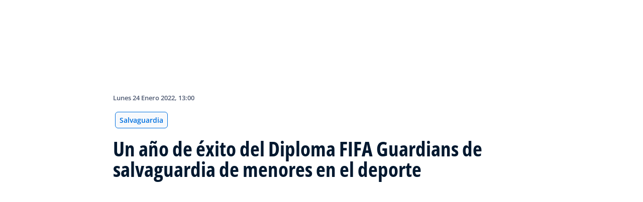

--- FILE ---
content_type: text/html; charset=utf-8
request_url: https://inside.fifa.com/es/human-rights/fifa-guardians/news/ano-de-exito-del-diploma-fifa-guardians-salvaguardia-menores-deporte
body_size: 19442
content:
<!DOCTYPE html><html lang="es"><head><meta charSet="utf-8"/><title>Un año de éxito del Diploma FIFA Guardians de salvaguardia de menores en el deporte</title><meta id="elastic-search" content="{&quot;id&quot;:&quot;T5aSK8F4I6AmXxagFqvwm&quot;,&quot;title&quot;:&quot;Un año de éxito del Diploma FIFA Guardians de salvaguardia de menores en el deporte&quot;,&quot;contentDate&quot;:&quot;2022-01-24T14:00+01:00&quot;,&quot;description&quot;:&quot;La FIFA se ha comprometido a integrar la protección de los niños en todos los niveles del fútbol, creando el Diploma FIFA Guardians de salvaguardia de menores en el deporte™ en colaboración con la Open University&quot;,&quot;image&quot;:{&quot;id&quot;:&quot;400bIaIpFjipwG7YsuGLTk&quot;,&quot;originalSrc&quot;:&quot;https://digitalhub.fifa.com/transform/cbd98857-2b41-4fa8-93f7-4d2cc437f151/FIFA-Foundation-Campus-Dominican-Republic&quot;,&quot;src&quot;:&quot;https://digitalhub.fifa.com/transform/cbd98857-2b41-4fa8-93f7-4d2cc437f151/FIFA-Foundation-Campus-Dominican-Republic&quot;,&quot;width&quot;:4835,&quot;height&quot;:3223,&quot;title&quot;:&quot;FIFA Foundation Campus Dominican Republic&quot;,&quot;alt&quot;:&quot;SANTIAGO DE LOS CABALLEROS, DOMINICAN REPUBLIC - AUGUST 22:  FIFA Foundation Campus Program closing ceremony of the activities at the Estadio Cibao Futbol Club, during the FIFA Foundation Campus event on August 22, 2021 in Santiago de los Caballeros, Dominican Republic. (Photo by Erika Santelices - FIFA/FIFA via Factstory)&quot;,&quot;caption&quot;:&quot;SANTIAGO DE LOS CABALLEROS, DOMINICAN REPUBLIC - AUGUST 22:  FIFA Foundation Campus Program closing ceremony of the activities at the Estadio Cibao Futbol Club, during the FIFA Foundation Campus event on August 22, 2021 in Santiago de los Caballeros, Dominican Republic. (Photo by Erika Santelices - FIFA/FIFA via Factstory)&quot;,&quot;focalPosX&quot;:2417,&quot;focalPosY&quot;:1611,&quot;colorize&quot;:null,&quot;extension&quot;:[&quot;JPG&quot;],&quot;tags&quot;:{&quot;sourceIds&quot;:[]},&quot;displayTitle&quot;:false},&quot;locale&quot;:&quot;es&quot;,&quot;recordType&quot;:&quot;article&quot;,&quot;placementTags&quot;:[&quot;Salvaguardia&quot;],&quot;placementTagsContentfulIds&quot;:[&quot;1NouipI1FkCgmh8avbWwcH&quot;],&quot;placementTagsCombinedIds&quot;:[&quot;FIFA Organisation__20410&quot;],&quot;semanticTags&quot;:[&quot;Salvaguardia&quot;,&quot;Organización&quot;,&quot;Impacto Social&quot;,&quot;Responsabilidad social&quot;],&quot;semanticTagsCombinedIds&quot;:[&quot;FIFA Organisation__20410&quot;,&quot;FIFA Organisation__20100&quot;,&quot;FIFA Organisation__20400&quot;,&quot;FIFA Organisation__20407&quot;,&quot;FDCP_Association_UAE&quot;,&quot;FDCP_Confederation_AFC&quot;,&quot;FDCP_Association_MDV&quot;],&quot;semanticTagsContentfulIds&quot;:[&quot;1NouipI1FkCgmh8avbWwcH&quot;,&quot;0xb52b3983ee217646ab1df273e15dee4f&quot;,&quot;0x14b6820a313c0348980e707443b5a343&quot;,&quot;2XdUqNlzT1k3EgmQzgEyZx&quot;,&quot;0xef2ffabf0daebc419eefc9aaf5c00a68&quot;,&quot;5JrnMVWXtXDejVhg2kW9xS&quot;,&quot;0x34e93016bdd6424cbab5d68533462386&quot;],&quot;parentId&quot;:[&quot;5enLdOVSfjcYuJJflZxbCa&quot;]}"/><meta name="title" content="Un año de éxito del Diploma FIFA Guardians de salvaguardia de menores en el deporte"/><meta name="description" content="La FIFA se ha comprometido a integrar la protección de los niños en todos los niveles del fútbol, creando el Diploma FIFA Guardians de salvaguardia de menores en el deporte™ en colaboración con la Open University"/><meta property="og:type" content="website"/><meta property="og:url" content="origin1904-p.cxm.fifa.com/ano-de-exito-del-diploma-fifa-guardians-salvaguardia-menores-deporte"/><meta property="og:title" content="Un año de éxito del Diploma FIFA Guardians de salvaguardia de menores en el deporte"/><meta property="og:description" content="La FIFA se ha comprometido a integrar la protección de los niños en todos los niveles del fútbol, creando el Diploma FIFA Guardians de salvaguardia de menores en el deporte™ en colaboración con la Open University"/><meta property="og:image" content="https://digitalhub.fifa.com/transform/cbd98857-2b41-4fa8-93f7-4d2cc437f151/FIFA-Foundation-Campus-Dominican-Republic"/><meta name="twitter:card" content="summary"/><meta name="twitter:url" content="origin1904-p.cxm.fifa.com/ano-de-exito-del-diploma-fifa-guardians-salvaguardia-menores-deporte"/><meta name="twitter:title" content="Un año de éxito del Diploma FIFA Guardians de salvaguardia de menores en el deporte"/><meta name="twitter:description" content="La FIFA se ha comprometido a integrar la protección de los niños en todos los niveles del fútbol, creando el Diploma FIFA Guardians de salvaguardia de menores en el deporte™ en colaboración con la Open University"/><meta name="twitter:image" content="https://digitalhub.fifa.com/transform/cbd98857-2b41-4fa8-93f7-4d2cc437f151/FIFA-Foundation-Campus-Dominican-Republic"/><link rel="apple-touch-icon" href="/apple-touch-icon.png"/><link rel="apple-touch-icon" sizes="57x57" href="/apple-touch-icon-57x57.png"/><link rel="apple-touch-icon" sizes="72x72" href="/apple-touch-icon-72x72.png"/><link rel="apple-touch-icon" sizes="76x76" href="/apple-touch-icon-76x76.png"/><link rel="apple-touch-icon" sizes="114x114" href="/apple-touch-icon-114x114.png"/><link rel="apple-touch-icon" sizes="120x120" href="/apple-touch-icon-120x120.png"/><link rel="apple-touch-icon" sizes="144x144" href="/apple-touch-icon-144x144.png"/><link rel="apple-touch-icon" sizes="152x152" href="/apple-touch-icon-152x152.png"/><link rel="apple-touch-icon" sizes="180x180" href="/apple-touch-icon-180x180.png"/><link rel="icon" type="image/png" sizes="32x32" href="/favicon-32x32.png"/><link rel="icon" type="image/png" sizes="16x16" href="/favicon-16x16.png"/><link rel="manifest" href="/site.webmanifest"/><link rel="mask-icon" href="/safari-pinned-tab.svg" color="#5bbad5"/><meta name="msapplication-TileImage" content="/mstile-150x150.png"/><meta name="msapplication-TileColor" content="#326295"/><meta name="theme-color" content="#ffffff"/><meta name="viewport" content="minimal-ui, width=device-width, initial-scale=1, maximum-scale=1, user-scalable=no"/><link rel="preconnect" href="https://digitalhub.fifa.com/transform/cbd98857-2b41-4fa8-93f7-4d2cc437f151/FIFA-Foundation-Campus-Dominican-Republic?io=transform:fill,aspectratio:1x1&amp;quality=60&amp;io=overlay:box,color:000f2c,opacity:15"/><link rel="preload" href="https://digitalhub.fifa.com/transform/cbd98857-2b41-4fa8-93f7-4d2cc437f151/FIFA-Foundation-Campus-Dominican-Republic?io=transform:fill,aspectratio:1x1&amp;quality=60&amp;io=overlay:box,color:000f2c,opacity:15" as="image"/><meta name="next-head-count" content="34"/><script type="text/javascript" async="">window.adobeDataLayer = window.adobeDataLayer || []</script><link data-next-font="" rel="preconnect" href="/" crossorigin="anonymous"/><link rel="preload" href="/_next/static/css/18b2963b84befb79.css" as="style"/><link rel="stylesheet" href="/_next/static/css/18b2963b84befb79.css" data-n-g=""/><link rel="preload" href="/_next/static/css/b93e485be968af6b.css" as="style"/><link rel="stylesheet" href="/_next/static/css/b93e485be968af6b.css"/><link rel="preload" href="/_next/static/css/8b173124b052cb51.css" as="style"/><link rel="stylesheet" href="/_next/static/css/8b173124b052cb51.css"/><link rel="preload" href="/_next/static/css/156d8acd7c56d599.css" as="style"/><link rel="stylesheet" href="/_next/static/css/156d8acd7c56d599.css"/><link rel="preload" href="/_next/static/css/023baa20614f757c.css" as="style"/><link rel="stylesheet" href="/_next/static/css/023baa20614f757c.css"/><link rel="preload" href="/_next/static/css/1ed0d3ff8a623346.css" as="style"/><link rel="stylesheet" href="/_next/static/css/1ed0d3ff8a623346.css"/><link rel="preload" href="/_next/static/css/d5014efdc1baf6ca.css" as="style"/><link rel="stylesheet" href="/_next/static/css/d5014efdc1baf6ca.css"/><link rel="preload" href="/_next/static/css/0c18f10d248f349e.css" as="style"/><link rel="stylesheet" href="/_next/static/css/0c18f10d248f349e.css"/><link rel="preload" href="/_next/static/css/8f731530522396cf.css" as="style"/><link rel="stylesheet" href="/_next/static/css/8f731530522396cf.css"/><link rel="preload" href="/_next/static/css/c7f9acf6cff33a84.css" as="style"/><link rel="stylesheet" href="/_next/static/css/c7f9acf6cff33a84.css"/><link rel="preload" href="/_next/static/css/6ec2148696bb8c8d.css" as="style"/><link rel="stylesheet" href="/_next/static/css/6ec2148696bb8c8d.css"/><link rel="preload" href="/_next/static/css/10eb257b11e43612.css" as="style"/><link rel="stylesheet" href="/_next/static/css/10eb257b11e43612.css"/><link rel="preload" href="/_next/static/css/a56d72f96babbc63.css" as="style"/><link rel="stylesheet" href="/_next/static/css/a56d72f96babbc63.css"/><link rel="preload" href="/_next/static/css/95a68a120d1c3405.css" as="style"/><link rel="stylesheet" href="/_next/static/css/95a68a120d1c3405.css"/><link rel="preload" href="/_next/static/css/7ed3567a847b9df6.css" as="style"/><link rel="stylesheet" href="/_next/static/css/7ed3567a847b9df6.css"/><link rel="preload" href="/_next/static/css/38f706c7cd18ce55.css" as="style"/><link rel="stylesheet" href="/_next/static/css/38f706c7cd18ce55.css"/><link rel="preload" href="/_next/static/css/fbb46e235cd5cee7.css" as="style"/><link rel="stylesheet" href="/_next/static/css/fbb46e235cd5cee7.css"/><link rel="preload" href="/_next/static/css/c3bfb39cb53a6cae.css" as="style"/><link rel="stylesheet" href="/_next/static/css/c3bfb39cb53a6cae.css"/><noscript data-n-css=""></noscript><script defer="" nomodule="" src="/_next/static/chunks/polyfills-42372ed130431b0a.js"></script><script src="https://www.tiktok.com/embed.js" defer="" data-nscript="beforeInteractive"></script><script src="https://www.instagram.com/embed.js" defer="" data-nscript="beforeInteractive"></script><script defer="" src="/_next/static/chunks/3509.d7fd88fe4c941f8b.js"></script><script defer="" src="/_next/static/chunks/5c0b189e.02866eca81c22365.js"></script><script defer="" src="/_next/static/chunks/4114-9332ae454f003140.js"></script><script defer="" src="/_next/static/chunks/1696-e0d87d03e4285725.js"></script><script defer="" src="/_next/static/chunks/1371.2e77ca042894d3f1.js"></script><script defer="" src="/_next/static/chunks/425-0d7a7eba7e7c4626.js"></script><script defer="" src="/_next/static/chunks/2846.d0243c5608bd766c.js"></script><script defer="" src="/_next/static/chunks/4852.beb25c10d5d163a5.js"></script><script defer="" src="/_next/static/chunks/701b701e.9e83556080a8ef67.js"></script><script defer="" src="/_next/static/chunks/8764-fb7e4b7b8d2adabd.js"></script><script defer="" src="/_next/static/chunks/9539-e4ff60fe3e77bd41.js"></script><script defer="" src="/_next/static/chunks/6378-5c9d3c6efc14c363.js"></script><script defer="" src="/_next/static/chunks/1512-767c7f9a1adaf7ae.js"></script><script defer="" src="/_next/static/chunks/4483-c3dc48d54432d3f7.js"></script><script defer="" src="/_next/static/chunks/729-d4dee87ee6ead16e.js"></script><script defer="" src="/_next/static/chunks/1732-c8128b7196c0a3fa.js"></script><script defer="" src="/_next/static/chunks/2075-f092ca9ae79fdbd5.js"></script><script defer="" src="/_next/static/chunks/8525-78211b17629a8b5b.js"></script><script defer="" src="/_next/static/chunks/4264.1453998aa79fad21.js"></script><script defer="" src="/_next/static/chunks/7066.2da6de3027a0053e.js"></script><script defer="" src="/_next/static/chunks/1739.f34b8237b8e650b5.js"></script><script defer="" src="/_next/static/chunks/576.8d60feedbfb194e7.js"></script><script defer="" src="/_next/static/chunks/1253-4cc71ba27dc236d9.js"></script><script defer="" src="/_next/static/chunks/8123.44a42cf92616681f.js"></script><script defer="" src="/_next/static/chunks/2902.12007968af9f3692.js"></script><script defer="" src="/_next/static/chunks/7970.8d2ed6f86532abf2.js"></script><script defer="" src="/_next/static/chunks/1147.b19f4f862db5798b.js"></script><script defer="" src="/_next/static/chunks/9628.7aef01898c0fed08.js"></script><script defer="" src="/_next/static/chunks/3632.5995e405b9aa0231.js"></script><script defer="" src="/_next/static/chunks/4800.e0eb9841eaa34fa0.js"></script><script defer="" src="/_next/static/chunks/9781.28ae9feb6722debd.js"></script><script defer="" src="/_next/static/chunks/1714.537d5efb2b8e86fc.js"></script><script defer="" src="/_next/static/chunks/ebf5756a.b97dcafe4b1c80c7.js"></script><script defer="" src="/_next/static/chunks/8616-35a34ffbd92c36ff.js"></script><script defer="" src="/_next/static/chunks/763-ffbeaf96b9b5cb45.js"></script><script defer="" src="/_next/static/chunks/6066-477eea8cea6a43a0.js"></script><script defer="" src="/_next/static/chunks/2084-ce17fc6c7713e18e.js"></script><script defer="" src="/_next/static/chunks/4234.4c663d2b6a1524af.js"></script><script defer="" src="/_next/static/chunks/6849.0a9a8769f1d05fdd.js"></script><script defer="" src="/_next/static/chunks/3512.1094260d158d010f.js"></script><script defer="" src="/_next/static/chunks/4569-654e1ee60efb5c12.js"></script><script defer="" src="/_next/static/chunks/970.bc32abad9eddcf68.js"></script><script defer="" src="/_next/static/chunks/8559.6d3ffd3ef2c3bf09.js"></script><script defer="" src="/_next/static/chunks/5066.ded2967be7e6fbc5.js"></script><script defer="" src="/_next/static/chunks/5819-058b1f206d4d714a.js"></script><script defer="" src="/_next/static/chunks/6909-97fd35cc3bd33df2.js"></script><script defer="" src="/_next/static/chunks/7886-7edeacb95d4724e1.js"></script><script defer="" src="/_next/static/chunks/7578-d30925427b330871.js"></script><script defer="" src="/_next/static/chunks/9332.79b5dbb3f9587946.js"></script><script defer="" src="/_next/static/chunks/3225.3cbf096fe49479a6.js"></script><script defer="" src="/_next/static/chunks/9221.b3e04ecf35f56737.js"></script><script defer="" src="/_next/static/chunks/2144.d4e07c387c707684.js"></script><script defer="" src="/_next/static/chunks/1044.1f976b8ab860b5e5.js"></script><script defer="" src="/_next/static/chunks/7590.73bdd83f1f7f6aa0.js"></script><script defer="" src="/_next/static/chunks/3182.53476e46128e8ecb.js"></script><script defer="" src="/_next/static/chunks/3052.d20fc2e0f69bea53.js"></script><script defer="" src="/_next/static/chunks/4555.63f0d27576ce1c74.js"></script><script defer="" src="/_next/static/chunks/7805.1315c147de9960e1.js"></script><script defer="" src="/_next/static/chunks/5027.43b65b83f1a57bb2.js"></script><script defer="" src="/_next/static/chunks/8517.caf91e5813398929.js"></script><script src="/_next/static/chunks/webpack-615da49ddc9b7b0f.js" defer=""></script><script src="/_next/static/chunks/framework-a71af9b1c76f668e.js" defer=""></script><script src="/_next/static/chunks/main-d7b8b9ec94b4d556.js" defer=""></script><script src="/_next/static/chunks/pages/_app-9afc4bcddda20c5c.js" defer=""></script><script src="/_next/static/chunks/461-6ed455faefc41c13.js" defer=""></script><script src="/_next/static/chunks/pages/%5B...landing-pages%5D-1ec608f1eda28bb2.js" defer=""></script><script src="/_next/static/JQWGJPknAqoiQR61vhm7l/_buildManifest.js" defer=""></script><script src="/_next/static/JQWGJPknAqoiQR61vhm7l/_ssgManifest.js" defer=""></script></head><body><div id="__next"><div style="--header-top-position:0px"><div id="header-id" class="fc-layout_headerWrapper__VIkRF"><div class="fc-layout_showOnDesktop__yMWdI"></div><header class="header-mobile_headerMobile__1x6hD"><div><div class="ff-position-relative" data-asset="card-header-promotion" data-assetid="5zppMjCxowRklP0vCB44SX" data-assetname="PC &gt; FIFA Women&#x27;s Champions Cup 2026"><div style="background:#0f1336" class="ff-bg-blue-dark promotion-competition_fullBannerContainer__Ufc5h promotion-competition_closedState__fHn2d"><div class="container promotion-competition_contentContainer__5mYYW"><div class="promotion-competition_topContainer__tEE1O"><div class="promotion-competition_iconBtnContainer__o20Bv"><div class="promotion-competition_flexAll__4myIm"><div><div class="rich-text-module_richTextContainer__PuOgN ff-rich-text-new_richTextContainer__q5QcB promotion-competition_richText__cN7yZ"><div data-slate-editor="true" data-slate-node="value" contenteditable="false" zindex="-1" style="position:relative;outline:none;white-space:pre-wrap;word-wrap:break-word"><div class="promotion-competition_richText__cN7yZ ff-text-white"><p class="rich-text-module_p__zIItW" style="color:#FFFFFF" data-slate-node="element"><span data-slate-node="text"><span contenteditable="false" data-slate-leaf="true"><b><span data-slate-string="true">Copa de Campeones Femenina de la FIFA 2026™</span></b></span></span></p></div></div></div></div><button class="fcds-button button-wrapper_buttonFix__DTFXl promotion-competition_button__VrBD7 d-none d-sm-block button-module_buttonTheme__uUWBc button-module_primaryVariant__LJ9m9 button-module_customTheme__xJgMj button-module_darkenOnHover__gFIEI" style="--default-fore-color:#000000;--default-border-color:transparent;--default-bg-color:#f1be48;--hover-fore-color:#000000;--hover-border-color:transparent;--hover-bg-color:#f1be48;--pressed-fore-color:#000000;--pressed-border-color:transparent;--pressed-bg-color:#f1be48;--focus-fore-color:#000000;--focus-border-color:transparent;--focus-bg-color:#f1be48" aria-label="Sigue el torneo">Sigue el torneo</button><button class="button-module_smallSize__I42VN fcds-button button-wrapper_buttonFix__DTFXl promotion-competition_button__VrBD7 d-block d-sm-none button-module_buttonTheme__uUWBc button-module_primaryVariant__LJ9m9 button-module_customTheme__xJgMj button-module_darkenOnHover__gFIEI" style="--default-fore-color:#000000;--default-border-color:transparent;--default-bg-color:#f1be48;--hover-fore-color:#000000;--hover-border-color:transparent;--hover-bg-color:#f1be48;--pressed-fore-color:#000000;--pressed-border-color:transparent;--pressed-bg-color:#f1be48;--focus-fore-color:#000000;--focus-border-color:transparent;--focus-bg-color:#f1be48" aria-label="Sigue el torneo">Sigue el torneo</button></div><span aria-label="Mostrar" class="promotion-competition_openCloseIcon__1my73" role="button" tabindex="0" style="color:#FFFFFF"><svg xmlns="http://www.w3.org/2000/svg" width="28" height="28" fill="none" stroke="#fff" stroke-linecap="round" stroke-linejoin="round" stroke-width="2" class="ff-chevron-down_svg__feather ff-chevron-down_svg__feather-chevron-down" viewBox="0 0 24 24" type="13"><path d="m6 9 6 6 6-6"></path></svg></span></div></div><div class="promotion-competition_mainContent__zog8S"><div class="promotion-competition_midContainer__ByX9e"></div><div class="promotion-competition_botContainer__XEAwi"><span class="promotion-competition_promotionText__UZXwh" style="color:#FFFFFF">¡Transmisiones en vivo, mejores momentos, exclusivas y más!</span></div></div></div></div></div></div><div><div class="navbar_leftAlignIcon__X_3mV navbar_navContainer__ORX3y "><button class="navbar_hamburgerButton__VMvBx"><svg xmlns="http://www.w3.org/2000/svg" width="24" height="24" fill="none"><path fill="#1D2A45" d="M0 4h24l-1.333 2H0zM0 13h22.667L24 11H0zM0 20h22.667L24 18H0z"></path></svg></button><a href="/es" class="header-logo_logoLink__G_rJc" aria-label="FIFA"><svg xmlns="http://www.w3.org/2000/svg" width="146" height="20" fill="none" class="[object Object]" role="img" aria-label="FIFA"><path fill="#0070DF" d="M84.704 19h5.924v-6.5h4.263l1.516-3.934h-5.78V4.922h7.18L99.318 1H84.704zm16.427 0h5.924V1h-5.924zm28.484-18-6.935 18h5.833l.741-2.417h6.694l.774 2.417h5.982l-6.93-18zm.697 12.123 2.289-7.498 2.368 7.498zm-13.257-4.557V4.922h7.179L125.745 1h-14.614v18h5.924v-6.5h4.263l1.516-3.934z"></path><path fill="#00182F" d="M0 18.995V1h3.784v17.995zM24.109 18.995h-4.81L11.536 5.382h-.11q.048.849.085 1.71l.074 1.724.073 1.71v8.47H8.276V1h4.773l7.752 13.478h.085q-.024-.837-.06-1.662l-.074-1.649-.049-1.65V1h3.406zM39.133 14.007q0 1.599-.769 2.781-.768 1.182-2.246 1.822-1.465.64-3.564.64a13 13 0 0 1-1.82-.123 12.4 12.4 0 0 1-1.696-.357 10.5 10.5 0 0 1-1.538-.603v-3.545q1.269.566 2.637 1.021a8.5 8.5 0 0 0 2.71.456q.928 0 1.489-.246.574-.246.83-.677.255-.431.256-.985 0-.677-.451-1.157-.452-.48-1.245-.898-.781-.42-1.77-.899a20 20 0 0 1-1.355-.714 8 8 0 0 1-1.392-1.046 5 5 0 0 1-1.086-1.49q-.416-.885-.416-2.117 0-1.612.733-2.757.732-1.144 2.087-1.748Q31.895.75 33.75.75q1.391 0 2.649.332 1.27.321 2.649.936l-1.22 2.966a20 20 0 0 0-2.21-.775 7.1 7.1 0 0 0-1.99-.283q-.708 0-1.209.234a1.63 1.63 0 0 0-.756.64q-.257.405-.257.947 0 .64.367 1.084.378.43 1.122.837.758.405 1.88.947 1.368.652 2.332 1.367.976.7 1.501 1.661.525.948.525 2.364M42.383 18.995V1h3.784v17.995zM65.811 9.828q0 3.04-1.16 5.084-1.148 2.033-3.333 3.066Q59.132 19 56.055 19H51V1h5.605q2.808 0 4.871 1.01a7.25 7.25 0 0 1 3.2 2.967q1.135 1.958 1.135 4.85m-3.932.098q0-1.995-.586-3.275-.573-1.293-1.71-1.908-1.122-.615-2.783-.616h-2.015v11.721h1.624q2.772 0 4.115-1.49 1.356-1.49 1.355-4.432M79.281 19H69V1h10.281v3.127h-6.496V8.08h6.044v3.128h-6.044v4.641h6.496z"></path><path fill="#0070DF" d="M142.227 3.83h.408l.941 1.456h.693l-.977-1.49c.302-.036.533-.107.693-.267.159-.142.248-.355.248-.657 0-.355-.124-.621-.337-.763-.231-.16-.55-.23-.994-.23h-1.332v3.407h.675V3.831zm0-1.455h.87c.089 0 .16.036.231.071.071.036.124.089.177.142a.5.5 0 0 1 .071.249.54.54 0 0 1-.053.266c-.035.071-.106.107-.16.142a1 1 0 0 1-.23.071h-.87V2.34zm-1.686 3.355a3.27 3.27 0 0 0 2.254.87c.444 0 .852-.089 1.243-.23q.585-.24 1.012-.64c.284-.266.514-.586.674-.958.178-.355.249-.746.249-1.172s-.089-.816-.249-1.171a3.6 3.6 0 0 0-.674-.96 3.3 3.3 0 0 0-1.012-.638 3.2 3.2 0 0 0-1.243-.23c-.444 0-.852.088-1.242.23-.373.16-.728.373-1.012.639a3.2 3.2 0 0 0-.692.959c-.178.355-.249.745-.249 1.171s.089.817.249 1.172c.177.355.39.674.692.958m.035-3.088c.125-.302.302-.55.515-.764s.479-.39.763-.497a2.3 2.3 0 0 1 .941-.177 2.4 2.4 0 0 1 1.704.674c.213.213.391.48.515.764s.195.62.195.976c0 .355-.053.674-.195.976a2.31 2.31 0 0 1-1.278 1.26 2.3 2.3 0 0 1-.941.178 2.3 2.3 0 0 1-.941-.177 2.5 2.5 0 0 1-.763-.498 2.3 2.3 0 0 1-.515-.763 2.5 2.5 0 0 1-.195-.976c0-.355.053-.675.195-.976"></path></svg></a><div class="navbar_ticketsSection__kUuFj"><a href="https://www.fifa.com/es" class="navbar_ticketsLink__Mxw7S"><div class="navbar_storeText__xFHKd">FIFA.com</div></a></div></div></div></header></div><div id="content"><div class="ff-bg-white"><div class=""><div class="container ff-mt-lg-48 ff-mt-md-24 ff-mt-16"><div class="row justify-content-center ff-pb-48"><div class="col-sm-12 col-md-12 col-lg-9 "><div class="overline ff-text-grey-slate ff-mb-16 "><span></span><span class="capitalize-transform-text">lunes 24 enero 2022, 13:00</span></div><div class="hero-article_tagWrapper__1wzD8"><a class="link-module_link__F9IVG undefined" href="/es/human-rights/fifa-guardians"><span class="interactive-tag-module_relatedTag__7ztbD">Salvaguardia</span></a></div><h3 class=" hero-article_heroTitle__6uwR8">Un año de éxito del Diploma FIFA Guardians de salvaguardia de menores en el deporte</h3></div></div></div></div></div><div class="hero-article_imageBackground__KK3UX"><div class=""><div class="container"><div class="row justify-content-center undefined"><div class="col-sm-12 col-md-12 hero-article_heroImageWrapper__Ah1SH null"><div class="background-image-with-overlay_imagesContainer__v0rLc undefined"><div class="undefined background-image_container__6uvwO "><div style="aspect-ratio:16/9;background-color:transparent" class="d-block d-sm-none ratio ratio-16x9 background-image_backgroundImage__Fb1Zr "><div style="background-image:url(https://digitalhub.fifa.com/transform/cbd98857-2b41-4fa8-93f7-4d2cc437f151/FIFA-Foundation-Campus-Dominican-Republic?io=transform:fill,aspectratio:16x9,width:576&amp;quality=60&amp;io=overlay:box,color:000f2c,opacity:15);--aspect-ratio:calc(9 / 16 * 100%)" class="background-image_backgroundImage__Fb1Zr "></div></div><div style="aspect-ratio:16/9;background-color:transparent" class="d-none d-sm-block d-md-none ratio ratio-16x9 background-image_backgroundImage__Fb1Zr "><div style="background-image:url(https://digitalhub.fifa.com/transform/cbd98857-2b41-4fa8-93f7-4d2cc437f151/FIFA-Foundation-Campus-Dominican-Republic?io=transform:fill,aspectratio:16x9,width:768&amp;quality=60&amp;io=overlay:box,color:000f2c,opacity:15);--aspect-ratio:calc(9 / 16 * 100%)" class="background-image_backgroundImage__Fb1Zr"></div></div><div style="aspect-ratio:16/9;background-color:transparent" class="d-none d-md-block d-lg-none ratio ratio-16x9 background-image_backgroundImage__Fb1Zr "><div style="background-image:url(https://digitalhub.fifa.com/transform/cbd98857-2b41-4fa8-93f7-4d2cc437f151/FIFA-Foundation-Campus-Dominican-Republic?io=transform:fill,aspectratio:16x9,width:992&amp;quality=100&amp;io=overlay:box,color:000f2c,opacity:15);--aspect-ratio:calc(9 / 16 * 100%)" class="background-image_backgroundImage__Fb1Zr"></div></div><div style="aspect-ratio:16/9;background-color:transparent" class="d-none d-lg-block d-xl-none ratio ratio-16x9 background-image_backgroundImage__Fb1Zr "><div style="background-image:url(https://digitalhub.fifa.com/transform/cbd98857-2b41-4fa8-93f7-4d2cc437f151/FIFA-Foundation-Campus-Dominican-Republic?io=transform:fill,aspectratio:16x9,width:1200&amp;quality=100&amp;io=overlay:box,color:000f2c,opacity:15);--aspect-ratio:calc(9 / 16 * 100%)" class="background-image_backgroundImage__Fb1Zr"></div></div><div style="aspect-ratio:16/9;background-color:transparent" class="d-none d-xl-block d-xxl-none ratio ratio-16x9 background-image_backgroundImage__Fb1Zr "><div style="background-image:url(https://digitalhub.fifa.com/transform/cbd98857-2b41-4fa8-93f7-4d2cc437f151/FIFA-Foundation-Campus-Dominican-Republic?io=transform:fill,aspectratio:16x9,width:1400&amp;quality=100&amp;io=overlay:box,color:000f2c,opacity:15);--aspect-ratio:calc(9 / 16 * 100%)" class="background-image_backgroundImage__Fb1Zr"></div></div><div style="aspect-ratio:16/9;background-color:transparent" class="d-none d-xxl-block ratio ratio-16x9 background-image_backgroundImage__Fb1Zr "><div style="background-image:url(https://digitalhub.fifa.com/transform/cbd98857-2b41-4fa8-93f7-4d2cc437f151/FIFA-Foundation-Campus-Dominican-Republic?io=transform:fill,aspectratio:16x9,width:2048&amp;quality=100&amp;io=overlay:box,color:000f2c,opacity:15);--aspect-ratio:calc(9 / 16 * 100%)" class="background-image_backgroundImage__Fb1Zr"></div></div></div></div></div></div></div></div></div><div class="ff-bg-grey-lightest"><div class="container"><div class="ff-py-48"><div class="row justify-content-center"><div class="col-lg-9 d-flex flex-column"><div><div class="rich-text-module_richTextContainer__PuOgN ff-rich-text-new_richTextContainer__q5QcB"><div data-slate-editor="true" data-slate-node="value" contenteditable="false" zindex="-1" style="position:relative;outline:none;white-space:pre-wrap;word-wrap:break-word"><div class="ff-text-grey-slate"><p class="rich-text-module_p__zIItW" data-slate-node="element"><span data-slate-node="text"><span contenteditable="false" data-slate-leaf="true"><span data-slate-string="true">El 24 de enero de 2022 se celebra la cuarta edición del Día Internacional de la Educación de las Naciones Unidas, instaurado a fin de ensalzar la importancia de la educación para la paz y el desarrollo. El deporte en general y el fútbol en particular tienen un papel natural que desempeñar en la educación inclusiva y equitativa de todos los niños y niñas. Dado que el fútbol llega a millones de niños en todo el mundo, es vital que puedan formarse, entre otras cosas, en los valores de la disciplina, el espíritu de equipo y la solidaridad en un entorno seguro y protegido.</span></span></span></p></div><div class="ff-text-grey-slate"><p class="rich-text-module_p__zIItW" data-slate-node="element"><span data-slate-node="text"><span contenteditable="false" data-slate-leaf="true"><span data-slate-string="true">También con este fin, la FIFA se ha comprometido a integrar la protección de los niños en todos los niveles del fútbol, creando el </span></span></span><span data-slate-node="text"><span contenteditable="false" data-slate-leaf="true"><a href="https://safeguardinginsport.fifa.com/la-salvaguardia-de-fifa-guardians-en-el-deporte/">Diploma FIFA Guardians de salvaguardia de menores en el deporte™</a></span></span><span data-slate-node="text"><span contenteditable="false" data-slate-leaf="true"><span data-slate-string="true"> en colaboración con la Open University. Esta vía educativa contribuye a mejorar la protección de la infancia y también de las personas en situación de riesgo, como los jóvenes jugadores de élite, las mujeres, los jugadores LGBT y las personas con discapacidad, frente a todas las formas de acoso, abuso y explotación. El curso, que se puso en marcha en enero de 2021, puede celebrar su primer aniversario con un sentimiento del deber cumplido.</span></span></span></p></div><div class="ff-text-grey-slate"><p class="rich-text-module_p__zIItW" data-slate-node="element"><span data-slate-node="text"><span contenteditable="false" data-slate-leaf="true"><span data-slate-string="true">En el primer curso en línea, que comenzó el 28 de enero de 2021, se inscribieron más de 3.000 alumnos, todos ellos procedentes de federaciones miembro, confederaciones o federaciones regionales y de la familia del fútbol en general. A través de seminarios web y otros recursos de aprendizaje, los alumnos de las federaciones miembro pudieron familiarizarse con las tareas y responsabilidades inherentes a la función de responsable de salvaguardia en el fútbol.</span></span></span></p></div><div class="undefined"><span data-slate-node="text"><span contenteditable="false" data-slate-leaf="true"><div class="  undefined test"><div class="base-card-module_baseCard__7zDYO w-100 small-card-module_smallCard__pgu70 small-card-module_embeddedVariant__q8jWQ ff-rich-text-new_consistentVerticalSpacing__LZIWr" style="--image-size:96px"><a class="link-module_link__F9IVG small-card-module_smallCardContent__62iPT" href="https://safeguardinginsport.fifa.com/la-salvaguardia-de-fifa-guardians-en-el-deporte/"><div class="small-card-module_imageContainer__LxZFn"><svg width="24" height="24" viewBox="0 0 24 24" fill="none" xmlns="http://www.w3.org/2000/svg" class="small-card-module_icon__vfsTK"><path d="M12 5C12 5.55228 11.5523 6 11 6H6V18H18V13C18 12.4477 18.4477 12 19 12C19.5523 12 20 12.4477 20 13V18C20 19.1046 19.1046 20 18 20H6C4.89543 20 4 19.1046 4 18V6C4 4.89543 4.89543 4 6 4H11C11.5523 4 12 4.44772 12 5Z" fill="currentColor"></path><path fill-rule="evenodd" clip-rule="evenodd" d="M15 4C14.4477 4 14 4.44772 14 5C14 5.55228 14.4477 6 15 6H16.5857L11.9999 10.5858C11.6094 10.9763 11.6094 11.6095 11.9999 12C12.3904 12.3905 13.0236 12.3905 13.4141 12L18 7.41412V9C18 9.55228 18.4477 10 19 10C19.5523 10 20 9.55228 20 9V4H15Z" fill="currentColor"></path></svg></div><div class="small-card-module_cardInfo__1fB8S justify-content-start"><div class="small-card-module_overline__pJxrF">DIRECTO A:</div><div class="small-card-module_title__yYHk5"><span>FIFA Guardians Safeguarding</span></div></div></a></div></div></span></span></div><div class="ff-text-blue-cinema"><h2 class="rich-text-module_h2__IOebP" data-slate-node="element"><span data-slate-node="text"><span contenteditable="false" data-slate-leaf="true"><span data-slate-string="true">
&quot;</span></span></span><span data-slate-node="text"><span contenteditable="false" data-slate-leaf="true"><b><span data-slate-string="true">Una esfera infravalorada, pero vital&quot;</span></b></span></span></h2></div><div class="ff-text-grey-slate"><p class="rich-text-module_p__zIItW" data-slate-node="element"><span data-slate-node="text"><span contenteditable="false" data-slate-leaf="true"><span data-slate-string="true">Shane Jones, que lleva varios años participando en programas de salvaguardia en los Emiratos Árabes Unidos, primero con la liga profesional y luego en la federación, fue uno de los primeros alumnos. &quot;Es un programa excelente y aporta credibilidad a quienes trabajan en esta esfera, infravalorada pero vital, de la salvaguardia de los niños en el deporte&quot;, explica a FIFA.com Jones, que ejerce ahora de especialista principal de estrategia de la Federación Emiratounidense, en calidad de jefe de proyecto interno de la Visión 2038. &quot;Mi función actual es supervisar y apoyar la ejecución de proyectos y programas innovadores muy variados para desarrollar el fútbol emiratounidense, entre ellos los de salvaguardia&quot;.</span></span></span></p></div><div class="undefined"><span data-slate-node="text"><span contenteditable="false" data-slate-leaf="true"><div class="  undefined test"><div class="ff-rich-text-new_consistentVerticalSpacing__LZIWr"><div class="image-module_fcdsImageContainer__xKYYN image-module_withoutAspectRatio__JxxpR  ff-rich-text-new_richtextEmbeddedImage__SUype"><picture class="image-module_picture__IXVaz "><source media="(min-width: 1440px)" srcSet="https://digitalhub.fifa.com/m/569ea28a14da9594/webimage-jcccotcrvoc3xtgzbxfb-jpg.png"/><source media="(min-width: 1280px)" srcSet="https://digitalhub.fifa.com/m/569ea28a14da9594/webimage-jcccotcrvoc3xtgzbxfb-jpg.png"/><source media="(min-width: 1024px)" srcSet="https://digitalhub.fifa.com/m/569ea28a14da9594/webimage-jcccotcrvoc3xtgzbxfb-jpg.png"/><source media="(min-width: 720px)" srcSet="https://digitalhub.fifa.com/m/569ea28a14da9594/webimage-jcccotcrvoc3xtgzbxfb-jpg.png"/><source media="(max-width:  720px)" srcSet="https://digitalhub.fifa.com/m/569ea28a14da9594/webimage-jcccotcrvoc3xtgzbxfb-jpg.png"/><img class="image-module_horizontalImage__c5hRK" decoding="async" loading="lazy" src="https://digitalhub.fifa.com/m/569ea28a14da9594/webimage-jcccotcrvoc3xtgzbxfb-jpg.png" alt="jcccotcrvoc3xtgzbxfb.jpg" title="jcccotcrvoc3xtgzbxfb.jpg" width="100%" height="100%" style="--object-fit-strategy:cover"/></picture></div></div></div></span></span></div><div class="ff-text-grey-slate"><p class="rich-text-module_p__zIItW" data-slate-node="element"><span data-slate-node="text"><span contenteditable="false" data-slate-leaf="true"><span data-slate-string="true"></span></span></span></p></div><div class="ff-text-grey-slate"><p class="rich-text-module_p__zIItW" data-slate-node="element"><span data-slate-node="text"><span contenteditable="false" data-slate-leaf="true"><span data-slate-string="true">Aminath Siyana, de la Federación de Fútbol de las Maldivas, hace una valoración similar tras un año de participación en los distintos cursos del Diploma. &quot;Después de asistir al primer curso, me di cuenta de la importancia que tiene en el fútbol centrarse en la protección de la infancia&quot;, afirma la responsable de salvaguardia de la Federación de las Maldivas, también entrenadora de la academia femenina de la federación y la selección nacional femenina. &quot;Este curso me permite centrarme más en eso, sobre todo en mi trabajo en la academia. Antes no sabía gran cosa sobre este tema, pero ahora he aprendido mucho, y me gustaría que todo el mundo se interesara&quot;.</span></span></span></p></div><div class="ff-text-grey-slate"><p class="rich-text-module_p__zIItW" data-slate-node="element"><span data-slate-node="text"><span contenteditable="false" data-slate-leaf="true"><span data-slate-string="true">Y precisamente a ese respecto, las capacitaciones y los recursos pedagógicos del programa educativo están a disposición no solo de las personas que trabajan en instancias futbolísticas (</span></span></span><span data-slate-node="text"><span contenteditable="false" data-slate-leaf="true"><a href="https://safeguardinginsport.fifa.com/alumnos-de-la-fifa/">alumnos de la FIFA</a></span></span><span data-slate-node="text"><span contenteditable="false" data-slate-leaf="true"><span data-slate-string="true">), sino también de las remuneradas o voluntarias que guardan una relación más o menos estrecha con el deporte rey (</span></span></span><span data-slate-node="text"><span contenteditable="false" data-slate-leaf="true"><a href="https://safeguardinginsport.fifa.com/alumnos-de-la-comunidad-mundial-del-futbol/">alumnos de la comunidad mundial del fútbol</a></span></span><span data-slate-node="text"><span contenteditable="false" data-slate-leaf="true"><span data-slate-string="true">) y de todas las que estén preocupadas por la salvaguardia de menores en el deporte o deseen saber más sobre este tema (</span></span></span><span data-slate-node="text"><span contenteditable="false" data-slate-leaf="true"><a href="https://safeguardinginsport.fifa.com/alumnos-independientes/">alumnos y alumnas independientes</a></span></span><span data-slate-node="text"><span contenteditable="false" data-slate-leaf="true"><span data-slate-string="true">).  </span></span></span></p></div><div class="ff-text-grey-slate"><p class="rich-text-module_p__zIItW" data-slate-node="element"><span data-slate-node="text"><span contenteditable="false" data-slate-leaf="true"><span data-slate-string="true"></span></span></span></p></div><div class="undefined"><span data-slate-node="text"><span contenteditable="false" data-slate-leaf="true"><div class="  undefined test"><div class="base-card-module_baseCard__7zDYO w-100 small-card-module_smallCard__pgu70 small-card-module_embeddedVariant__q8jWQ ff-rich-text-new_consistentVerticalSpacing__LZIWr" style="--image-size:96px"><a class="link-module_link__F9IVG small-card-module_smallCardContent__62iPT" href="/es/news/la-fifa-presenta-un-nuevo-programa-de-formacion-global-para-establecer-y-afianza"><div class="image-module_fcdsImageContainer__xKYYN image-module_withAspectRatio__fbK2H  small-card-module_imageContainer__LxZFn" style="--aspect-ratio:1/1;width:unset;height:unset"><picture class="image-module_picture__IXVaz "><source media="(min-width: 720px)" srcSet="https://digitalhub.fifa.com/m/69bb48e077fde8c3/webimage-qooh0pt7yishywwd9ltn-jpg.png"/><source media="(max-width: 720px)" srcSet="https://digitalhub.fifa.com/m/69bb48e077fde8c3/webimage-qooh0pt7yishywwd9ltn-jpg.png"/><img class="image-module_horizontalImage__c5hRK" decoding="async" loading="lazy" src="https://digitalhub.fifa.com/m/69bb48e077fde8c3/webimage-qooh0pt7yishywwd9ltn-jpg.png" alt="qooh0pt7yishywwd9ltn.jpg" title="qooh0pt7yishywwd9ltn.jpg" width="100%" height="100%" style="aspect-ratio:1/1;--object-fit-strategy:cover"/></picture></div><div class="small-card-module_cardInfo__1fB8S justify-content-start"><div class="small-card-module_overline__pJxrF">SALVAGUARDIA</div><div class="small-card-module_title__yYHk5"><span>La FIFA presenta un nuevo programa de formación global para establecer y afianzar la protección de la infancia en el fútbol </span></div></div></a></div></div></span></span></div><div class="ff-text-blue-cinema"><h2 class="rich-text-module_h2__IOebP" data-slate-node="element"><span data-slate-node="text"><span contenteditable="false" data-slate-leaf="true"><span data-slate-string="true">
</span></span></span><span data-slate-node="text"><span contenteditable="false" data-slate-leaf="true"><b><span data-slate-string="true">Toda la familia del fútbol puede participar</span></b></span></span></h2></div><div class="ff-text-grey-slate"><p class="rich-text-module_p__zIItW" data-slate-node="element"><span data-slate-node="text"><span contenteditable="false" data-slate-leaf="true"><span data-slate-string="true">En otras palabras, toda la familia del fútbol puede implicarse en un proyecto que concierne a todas las federaciones miembro, a todas las confederaciones y a todos los integrantes de la comunidad futbolística: la protección de los niños contra toda forma de acoso, abuso y explotación. &quot;Gracias al Diploma, comprendí que la salvaguardia no solo consiste en proteger a los niños, sino también en educar a los entrenadores, al personal y a todos los implicados en el fútbol explicándoles lo que está bien y lo que está mal. Si siguen el curso de salvaguardia, pueden evitar cometer errores&quot;.</span></span></span></p></div><div class="ff-text-grey-slate"><p class="rich-text-module_p__zIItW" data-slate-node="element"><span data-slate-node="text"><span contenteditable="false" data-slate-leaf="true"><span data-slate-string="true">&quot;Desde los primeros días de la protección de los niños en el fútbol de los EAU, la Pro League empezó a colaborar estrechamente con el Ministerio del Interior a través del Centro de Protección de la Infancia, y la Federación trabaja con el Ministerio de Desarrollo Comunitario”, añade Shane Jones, señalando que el contenido del curso del Diploma, además de ser teórico, resulta perfectamente aplicable a su trabajo diario. “Las dos entidades proporcionan apoyo y asesoramiento local sobre la normativa de protección de menores de los EAU, hacen comprobaciones de antecedentes del personal y establecen mecanismos de denuncia de abusos en los clubes y canteras de los EAU. Este programa pone de relieve las oportunidades de colaboración entre las partes interesadas nacionales para garantizar la protección de los niños en el fútbol&quot;.</span></span></span></p></div><div class="ff-text-grey-slate"><p class="rich-text-module_p__zIItW" data-slate-node="element"><span data-slate-node="text"><span contenteditable="false" data-slate-leaf="true"><span data-slate-string="true">Los principales beneficiarios de los resultados positivos de este programa educativo ofrecido por la FIFA son, por supuesto, los propios niños y sus familias. Aminath Siyana vio una prueba concreta de ello en un acto organizado en una isla próxima a Malé, la capital de las Maldivas. &quot;Organizamos un festival de fútbol para las chicas de la isla. Antes de la actividad me reuní con los padres y les presenté el programa de salvaguardia y cómo protege a los niños&quot;, recuerda. &quot;Les sorprendió mucho que cuidásemos de sus hijos en todos los aspectos y lo mucho que nos preocupamos por los jugadores. Me dijeron que sus hijos también practicaban otros deportes, pero que nunca habían visto algo así&quot;.

</span></span></span></p></div><div class="undefined"><span data-slate-node="text"><span contenteditable="false" data-slate-leaf="true"><div class="  undefined test"><div class="ff-rich-text-new_consistentVerticalSpacing__LZIWr"><div class="image-module_fcdsImageContainer__xKYYN image-module_withoutAspectRatio__JxxpR  ff-rich-text-new_richtextEmbeddedImage__SUype"><picture class="image-module_picture__IXVaz "><source media="(min-width: 1440px)" srcSet="https://digitalhub.fifa.com/m/3031dc79a7e2ab23/webimage-Girls-Football_group-pic.png"/><source media="(min-width: 1280px)" srcSet="https://digitalhub.fifa.com/m/3031dc79a7e2ab23/webimage-Girls-Football_group-pic.png"/><source media="(min-width: 1024px)" srcSet="https://digitalhub.fifa.com/m/3031dc79a7e2ab23/webimage-Girls-Football_group-pic.png"/><source media="(min-width: 720px)" srcSet="https://digitalhub.fifa.com/m/3031dc79a7e2ab23/webimage-Girls-Football_group-pic.png"/><source media="(max-width:  720px)" srcSet="https://digitalhub.fifa.com/m/3031dc79a7e2ab23/webimage-Girls-Football_group-pic.png"/><img class="image-module_horizontalImage__c5hRK" decoding="async" loading="lazy" src="https://digitalhub.fifa.com/m/3031dc79a7e2ab23/webimage-Girls-Football_group-pic.png" alt="Girls Football_group pic" title="Girls Football_group pic" width="100%" height="100%" style="--object-fit-strategy:cover"/></picture></div></div></div></span></span></div><div class="ff-text-blue-cinema"><h2 class="rich-text-module_h2__IOebP" data-slate-node="element"><span data-slate-node="text"><span contenteditable="false" data-slate-leaf="true"><span data-slate-string="true"></span></span></span></h2></div><div class="ff-text-blue-cinema"><h2 class="rich-text-module_h2__IOebP" data-slate-node="element"><span data-slate-node="text"><span contenteditable="false" data-slate-leaf="true"><span data-slate-string="true">
</span></span></span><span data-slate-node="text"><span contenteditable="false" data-slate-leaf="true"><b><span data-slate-string="true">Dar ejemplo a los demás deportes</span></b></span></span></h2></div><div class="ff-text-grey-slate"><p class="rich-text-module_p__zIItW" data-slate-node="element"><span data-slate-node="text"><span contenteditable="false" data-slate-leaf="true"><span data-slate-string="true">&quot;Algo muy importante que hay que tener en cuenta cuando se trabaja en el ámbito de la protección de la infancia en cualquier país es garantizar que todas las personas involucradas en este deporte tengan acceso a los conocimientos, los recursos y los mecanismos de denuncia&quot;, insiste Jones, que en el caso de los EAU tuvo que solventar la dificultad de hacer que estos recursos estuvieran disponibles en árabe e inglés. &quot;El equipo de FIFA Guardians nos ayudó mucho, orientándonos sobre la mejor manera de abordarlo&quot;.</span></span></span></p></div><div class="ff-text-grey-slate"><p class="rich-text-module_p__zIItW" data-slate-node="element"><span data-slate-node="text"><span contenteditable="false" data-slate-leaf="true"><span data-slate-string="true">Entonces, ¿pueden el fútbol y el Diploma de la FIFA allanar el camino para otras disciplinas? &quot;Me gustaría que hubiera más gente que hiciera el curso, y no solo en el fútbol. Otros deportes tienen que tomar ejemplo del fútbol y trabajar para implantar una política como esta&quot;, apunta Aminath, que puso en marcha el programa de salvaguardia en las Maldivas en agosto de 2021. &quot;Estoy muy contenta de formar parte de este programa y agradezco a la FIFA que me haya dado esta oportunidad&quot;, concluye. </span></span></span></p></div><div class="undefined"><span data-slate-node="text"><span contenteditable="false" data-slate-leaf="true"><div class="  undefined test"><div class="base-card-module_baseCard__7zDYO w-100 small-card-module_smallCard__pgu70 small-card-module_embeddedVariant__q8jWQ ff-rich-text-new_consistentVerticalSpacing__LZIWr" style="--image-size:96px"><a class="link-module_link__F9IVG small-card-module_smallCardContent__62iPT" href="/es/news/cook-la-fifa-esta-totalmente-comprometida-en-la-salvaguardia-de-la-infan-3045081"><div class="image-module_fcdsImageContainer__xKYYN image-module_withAspectRatio__fbK2H  small-card-module_imageContainer__LxZFn" style="--aspect-ratio:1/1;width:unset;height:unset"><picture class="image-module_picture__IXVaz "><source media="(min-width: 720px)" srcSet="https://digitalhub.fifa.com/m/3eb3dfb60304a79d/webimage-weay5jmovcagtjw1qjpz-jpg.png"/><source media="(max-width: 720px)" srcSet="https://digitalhub.fifa.com/m/3eb3dfb60304a79d/webimage-weay5jmovcagtjw1qjpz-jpg.png"/><img class="image-module_horizontalImage__c5hRK" decoding="async" loading="lazy" src="https://digitalhub.fifa.com/m/3eb3dfb60304a79d/webimage-weay5jmovcagtjw1qjpz-jpg.png" alt="weay5jmovcagtjw1qjpz.jpg" title="weay5jmovcagtjw1qjpz.jpg" width="100%" height="100%" style="aspect-ratio:1/1;--object-fit-strategy:cover"/></picture></div><div class="small-card-module_cardInfo__1fB8S justify-content-start"><div class="small-card-module_overline__pJxrF">SALVAGUARDIA</div><div class="small-card-module_title__yYHk5"><span>Cook: &quot;La FIFA está comprometida en la salvaguardia de la infancia&quot;</span></div></div></a></div></div></span></span></div><div class="ff-text-grey-slate"><p class="rich-text-module_p__zIItW" data-slate-node="element"><span data-slate-node="text"></span></p></div></div></div></div><div class="related-topics_mainContainer__85AS1"><div class="related-topics_relatedTopicsHeader___d9vT">Temas relacionados</div><div class="related-topics_tagsContainer__ghirM"><a class="link-module_link__F9IVG undefined" href="/es/human-rights/fifa-guardians"><span class="interactive-tag-module_relatedTag__7ztbD">Salvaguardia</span></a><a class="link-module_link__F9IVG undefined" href="/es/organisation"><span class="interactive-tag-module_relatedTag__7ztbD">Organización</span></a><a class="link-module_link__F9IVG undefined" href="/es/associations/UAE"><span class="interactive-tag-module_relatedTag__7ztbD">United Arab Emirates</span></a><a class="link-module_link__F9IVG undefined" href="/es/associations/AFC"><span class="interactive-tag-module_relatedTag__7ztbD">AFC</span></a><a class="link-module_link__F9IVG undefined" href="/es/associations/MDV"><span class="interactive-tag-module_relatedTag__7ztbD">Maldives</span></a></div></div></div></div></div></div></div></div><div></div></div><button class="fc-scroll-to-top_scrollTop__bKd4A" type="button" aria-label="Scroll to top" style="display:none"><i>^</i></button><div class="container"><div class="row ff-pb-8"><div class="col-12"><a href="#optanon-show-settings-link" id="optanon-show-settings-link" style="cursor:pointer;font-size:0.8rem" class="overline ff-text-blue-cinema optanon-show-settings card-heading-tiny">Cookie Settings</a></div></div></div><div id="modal-portal"></div></div><script id="__NEXT_DATA__" type="application/json">{"props":{"pageProps":{"parent":{"id":"5enLdOVSfjcYuJJflZxbCa","title":"Article Page \u003e FIFA Safeguarding Diploma \u003e 24012022","contentDate":"2022-01-24T14:00+01:00","type":"ArticlePage","selection":[{"label":"Erfolgreiches Jahr für FIFA Guardians™-Diplom für Kinderschutz im Sport","languageId":"de","slug":"/de/news/erfolgreiches-jahr-fuer-fifa-guardians-tm-diplom-fuer-kinderschutz-im-sport","value":"Deutsch"},{"label":"A successful year for the FIFA Guardians Safeguarding in Sport Diploma ","languageId":"en","slug":"/en/news/asuccessful-year-for-the-fifa-guardians-safeguarding-in-sport-diploma","value":"English"},{"label":"Un año de éxito del Diploma FIFA Guardians de salvaguardia de menores en el deporte","languageId":"es","slug":"/es/news/ano-de-exito-del-diploma-fifa-guardians-salvaguardia-menores-deporte","value":"español"},{"label":"Un an de succès pour le Diplôme FIFA Guardians de prévention en faveur des enfants dans le sport","languageId":"fr","slug":"/fr/news/un-an-de-succes-pour-le-diplome-fifa-guardians-de-prevention-en-faveur-des","value":"français"}]},"richTextProps":{"document":{"nodeType":"document","data":{},"content":[{"nodeType":"paragraph","content":[{"nodeType":"text","value":"El 24 de enero de 2022 se celebra la cuarta edición del Día Internacional de la Educación de las Naciones Unidas, instaurado a fin de ensalzar la importancia de la educación para la paz y el desarrollo. El deporte en general y el fútbol en particular tienen un papel natural que desempeñar en la educación inclusiva y equitativa de todos los niños y niñas. Dado que el fútbol llega a millones de niños en todo el mundo, es vital que puedan formarse, entre otras cosas, en los valores de la disciplina, el espíritu de equipo y la solidaridad en un entorno seguro y protegido.","marks":[],"data":{}}],"data":{}},{"nodeType":"paragraph","content":[{"nodeType":"text","value":"También con este fin, la FIFA se ha comprometido a integrar la protección de los niños en todos los niveles del fútbol, creando el ","marks":[],"data":{}},{"nodeType":"hyperlink","content":[{"nodeType":"text","value":"Diploma FIFA Guardians de salvaguardia de menores en el deporte™","marks":[],"data":{}}],"data":{"uri":"https://safeguardinginsport.fifa.com/la-salvaguardia-de-fifa-guardians-en-el-deporte/"}},{"nodeType":"text","value":" en colaboración con la Open University. Esta vía educativa contribuye a mejorar la protección de la infancia y también de las personas en situación de riesgo, como los jóvenes jugadores de élite, las mujeres, los jugadores LGBT y las personas con discapacidad, frente a todas las formas de acoso, abuso y explotación. El curso, que se puso en marcha en enero de 2021, puede celebrar su primer aniversario con un sentimiento del deber cumplido.","marks":[],"data":{}}],"data":{}},{"nodeType":"paragraph","content":[{"nodeType":"text","value":"En el primer curso en línea, que comenzó el 28 de enero de 2021, se inscribieron más de 3.000 alumnos, todos ellos procedentes de federaciones miembro, confederaciones o federaciones regionales y de la familia del fútbol en general. A través de seminarios web y otros recursos de aprendizaje, los alumnos de las federaciones miembro pudieron familiarizarse con las tareas y responsabilidades inherentes a la función de responsable de salvaguardia en el fútbol.","marks":[],"data":{}}],"data":{}},{"nodeType":"embedded-entry-block","content":[],"data":{"target":{"title":"FIFA Guardians Safeguarding","buttonType":2,"subtitle":"Directo a:","image":null,"url":"https://safeguardinginsport.fifa.com/la-salvaguardia-de-fifa-guardians-en-el-deporte/","entryType":"externalLink","className":"ff-rich-text-new_consistentVerticalSpacing__LZIWr","__typeName":"externalLinkWithImage","parentContentType":null}}},{"nodeType":"heading-2","content":[{"nodeType":"text","value":"\r\r\n\"","marks":[],"data":{}},{"nodeType":"text","value":"Una esfera infravalorada, pero vital\"","marks":[{"type":"bold"}],"data":{}}],"data":{}},{"nodeType":"paragraph","content":[{"nodeType":"text","value":"Shane Jones, que lleva varios años participando en programas de salvaguardia en los Emiratos Árabes Unidos, primero con la liga profesional y luego en la federación, fue uno de los primeros alumnos. \"Es un programa excelente y aporta credibilidad a quienes trabajan en esta esfera, infravalorada pero vital, de la salvaguardia de los niños en el deporte\", explica a FIFA.com Jones, que ejerce ahora de especialista principal de estrategia de la Federación Emiratounidense, en calidad de jefe de proyecto interno de la Visión 2038. \"Mi función actual es supervisar y apoyar la ejecución de proyectos y programas innovadores muy variados para desarrollar el fútbol emiratounidense, entre ellos los de salvaguardia\".","marks":[],"data":{}}],"data":{}},{"nodeType":"embedded-entry-block","content":[],"data":{"target":{"id":"6mTNHwHG5oDZAsH7uzsk22","originalSrc":"https://digitalhub.fifa.com/m/569ea28a14da9594/original/jcccotcrvoc3xtgzbxfb-jpg.jpg","src":"https://digitalhub.fifa.com/m/569ea28a14da9594/webimage-jcccotcrvoc3xtgzbxfb-jpg.png","width":6048,"height":4032,"title":"jcccotcrvoc3xtgzbxfb.jpg","alt":"In Benin, equality between girls and boys is hindered by gender stereotypes, which don't allow girls to achieve what they are capable of. In order to challenge these social conventions, Plan International has set up female football teams in the communities and regions where we are active.....Together with our local partners, Plan International is strengthening the independence of girls and young women. Through the creation of girls' football teams, holding workshops on equal opportunities and setting up savings groups, we hope that young women in Benin are now better equipped to determine their own futures.","caption":"In Benin, equality between girls and boys is hindered by gender stereotypes, which don't allow girls to achieve what they are capable of. In order to challenge these social conventions, Plan International has set up female football teams in the communities and regions where we are active.....Together with our local partners, Plan International is strengthening the independence of girls and young women. Through the creation of girls' football teams, holding workshops on equal opportunities and setting up savings groups, we hope that young women in Benin are now better equipped to determine their own futures.","focalPosX":3024,"focalPosY":2016,"colorize":null,"extension":["jpg"],"tags":{"sourceIds":[]},"displayTitle":false,"className":false,"__typeName":"image"}}},{"nodeType":"paragraph","content":[{"nodeType":"text","value":"\r","marks":[],"data":{}}],"data":{}},{"nodeType":"paragraph","content":[{"nodeType":"text","value":"Aminath Siyana, de la Federación de Fútbol de las Maldivas, hace una valoración similar tras un año de participación en los distintos cursos del Diploma. \"Después de asistir al primer curso, me di cuenta de la importancia que tiene en el fútbol centrarse en la protección de la infancia\", afirma la responsable de salvaguardia de la Federación de las Maldivas, también entrenadora de la academia femenina de la federación y la selección nacional femenina. \"Este curso me permite centrarme más en eso, sobre todo en mi trabajo en la academia. Antes no sabía gran cosa sobre este tema, pero ahora he aprendido mucho, y me gustaría que todo el mundo se interesara\".","marks":[],"data":{}}],"data":{}},{"nodeType":"paragraph","content":[{"nodeType":"text","value":"Y precisamente a ese respecto, las capacitaciones y los recursos pedagógicos del programa educativo están a disposición no solo de las personas que trabajan en instancias futbolísticas (","marks":[],"data":{}},{"nodeType":"hyperlink","content":[{"nodeType":"text","value":"alumnos de la FIFA","marks":[],"data":{}}],"data":{"uri":"https://safeguardinginsport.fifa.com/alumnos-de-la-fifa/"}},{"nodeType":"text","value":"), sino también de las remuneradas o voluntarias que guardan una relación más o menos estrecha con el deporte rey (","marks":[],"data":{}},{"nodeType":"hyperlink","content":[{"nodeType":"text","value":"alumnos de la comunidad mundial del fútbol","marks":[],"data":{}}],"data":{"uri":"https://safeguardinginsport.fifa.com/alumnos-de-la-comunidad-mundial-del-futbol/"}},{"nodeType":"text","value":") y de todas las que estén preocupadas por la salvaguardia de menores en el deporte o deseen saber más sobre este tema (","marks":[],"data":{}},{"nodeType":"hyperlink","content":[{"nodeType":"text","value":"alumnos y alumnas independientes","marks":[],"data":{}}],"data":{"uri":"https://safeguardinginsport.fifa.com/alumnos-independientes/"}},{"nodeType":"text","value":").  ","marks":[],"data":{}}],"data":{}},{"nodeType":"paragraph","content":[{"nodeType":"text","value":"\r","marks":[],"data":{}}],"data":{}},{"nodeType":"embedded-entry-block","content":[],"data":{"target":{"title":"La FIFA presenta un nuevo programa de formación global para establecer y afianzar la protección de la infancia en el fútbol ","buttonType":1,"subtitle":"Salvaguardia","url":"/es/news/la-fifa-presenta-un-nuevo-programa-de-formacion-global-para-establecer-y-afianza","image":{"id":"453119E9EBE5E196CBB947B5560821A9","originalSrc":"https://digitalhub.fifa.com/m/69bb48e077fde8c3/original/qooh0pt7yishywwd9ltn-jpg.jpg","src":"https://digitalhub.fifa.com/m/69bb48e077fde8c3/webimage-qooh0pt7yishywwd9ltn-jpg.png","width":1440,"height":630,"title":"qooh0pt7yishywwd9ltn.jpg","alt":"qooh0pt7yishywwd9ltn.jpg","caption":null,"focalPosX":null,"focalPosY":null,"colorize":null,"extension":["jpg"],"tags":{"sourceIds":["20100"]},"displayTitle":false},"entryType":"articlePage","className":"ff-rich-text-new_consistentVerticalSpacing__LZIWr","__typeName":"articlePage","parentContentType":null}}},{"nodeType":"heading-2","content":[{"nodeType":"text","value":"\r\n","marks":[],"data":{}},{"nodeType":"text","value":"Toda la familia del fútbol puede participar","marks":[{"type":"bold"}],"data":{}}],"data":{}},{"nodeType":"paragraph","content":[{"nodeType":"text","value":"En otras palabras, toda la familia del fútbol puede implicarse en un proyecto que concierne a todas las federaciones miembro, a todas las confederaciones y a todos los integrantes de la comunidad futbolística: la protección de los niños contra toda forma de acoso, abuso y explotación. \"Gracias al Diploma, comprendí que la salvaguardia no solo consiste en proteger a los niños, sino también en educar a los entrenadores, al personal y a todos los implicados en el fútbol explicándoles lo que está bien y lo que está mal. Si siguen el curso de salvaguardia, pueden evitar cometer errores\".","marks":[],"data":{}}],"data":{}},{"nodeType":"paragraph","content":[{"nodeType":"text","value":"\"Desde los primeros días de la protección de los niños en el fútbol de los EAU, la Pro League empezó a colaborar estrechamente con el Ministerio del Interior a través del Centro de Protección de la Infancia, y la Federación trabaja con el Ministerio de Desarrollo Comunitario”, añade Shane Jones, señalando que el contenido del curso del Diploma, además de ser teórico, resulta perfectamente aplicable a su trabajo diario. “Las dos entidades proporcionan apoyo y asesoramiento local sobre la normativa de protección de menores de los EAU, hacen comprobaciones de antecedentes del personal y establecen mecanismos de denuncia de abusos en los clubes y canteras de los EAU. Este programa pone de relieve las oportunidades de colaboración entre las partes interesadas nacionales para garantizar la protección de los niños en el fútbol\".","marks":[],"data":{}}],"data":{}},{"nodeType":"paragraph","content":[{"nodeType":"text","value":"Los principales beneficiarios de los resultados positivos de este programa educativo ofrecido por la FIFA son, por supuesto, los propios niños y sus familias. Aminath Siyana vio una prueba concreta de ello en un acto organizado en una isla próxima a Malé, la capital de las Maldivas. \"Organizamos un festival de fútbol para las chicas de la isla. Antes de la actividad me reuní con los padres y les presenté el programa de salvaguardia y cómo protege a los niños\", recuerda. \"Les sorprendió mucho que cuidásemos de sus hijos en todos los aspectos y lo mucho que nos preocupamos por los jugadores. Me dijeron que sus hijos también practicaban otros deportes, pero que nunca habían visto algo así\".\n","marks":[],"data":{}}],"data":{}},{"nodeType":"embedded-entry-block","content":[],"data":{"target":{"id":"6Wt3b4ZnK0f7I8fSNVtpi7","originalSrc":"https://digitalhub.fifa.com/m/3031dc79a7e2ab23/original/Girls-Football_group-pic.jpg","src":"https://digitalhub.fifa.com/m/3031dc79a7e2ab23/webimage-Girls-Football_group-pic.png","width":5472,"height":3078,"title":"Girls Football_group pic","alt":"AMMAN, JORDAN - JANUARY 25: Girls pose for a group picture during a FIFA Grassroots schools program on January 25, 2019 in Amman, Jordan. (Photo by Maja Hitij - FIFA/FIFA via Getty Images)","caption":"AMMAN, JORDAN - JANUARY 25: Girls pose for a group picture during a FIFA Grassroots schools program on January 25, 2019 in Amman, Jordan. (Photo by Maja Hitij - FIFA/FIFA via Getty Images)","focalPosX":2736,"focalPosY":1539,"colorize":null,"extension":["jpg"],"tags":{"sourceIds":[]},"displayTitle":false,"className":false,"__typeName":"image"}}},{"nodeType":"heading-2","content":[{"nodeType":"text","value":"\r","marks":[],"data":{}}],"data":{}},{"nodeType":"heading-2","content":[{"nodeType":"text","value":"\r\n","marks":[],"data":{}},{"nodeType":"text","value":"Dar ejemplo a los demás deportes","marks":[{"type":"bold"}],"data":{}}],"data":{}},{"nodeType":"paragraph","content":[{"nodeType":"text","value":"\"Algo muy importante que hay que tener en cuenta cuando se trabaja en el ámbito de la protección de la infancia en cualquier país es garantizar que todas las personas involucradas en este deporte tengan acceso a los conocimientos, los recursos y los mecanismos de denuncia\", insiste Jones, que en el caso de los EAU tuvo que solventar la dificultad de hacer que estos recursos estuvieran disponibles en árabe e inglés. \"El equipo de FIFA Guardians nos ayudó mucho, orientándonos sobre la mejor manera de abordarlo\".","marks":[],"data":{}}],"data":{}},{"nodeType":"paragraph","content":[{"nodeType":"text","value":"Entonces, ¿pueden el fútbol y el Diploma de la FIFA allanar el camino para otras disciplinas? \"Me gustaría que hubiera más gente que hiciera el curso, y no solo en el fútbol. Otros deportes tienen que tomar ejemplo del fútbol y trabajar para implantar una política como esta\", apunta Aminath, que puso en marcha el programa de salvaguardia en las Maldivas en agosto de 2021. \"Estoy muy contenta de formar parte de este programa y agradezco a la FIFA que me haya dado esta oportunidad\", concluye. ","marks":[],"data":{}}],"data":{}},{"nodeType":"embedded-entry-block","content":[],"data":{"target":{"title":"Cook: \"La FIFA está comprometida en la salvaguardia de la infancia\"","buttonType":1,"subtitle":"Salvaguardia","url":"/es/news/cook-la-fifa-esta-totalmente-comprometida-en-la-salvaguardia-de-la-infan-3045081","image":{"id":"FF191C4436D0A0F0A2A2B51A1B370762","originalSrc":"https://digitalhub.fifa.com/m/3eb3dfb60304a79d/original/weay5jmovcagtjw1qjpz-jpg.jpg","src":"https://digitalhub.fifa.com/m/3eb3dfb60304a79d/webimage-weay5jmovcagtjw1qjpz-jpg.png","width":4413,"height":2991,"title":"weay5jmovcagtjw1qjpz.jpg","alt":"weay5jmovcagtjw1qjpz.jpg","caption":null,"focalPosX":null,"focalPosY":null,"colorize":null,"extension":["jpg"],"tags":{"sourceIds":["20100"]},"displayTitle":false},"entryType":"articlePage","className":"ff-rich-text-new_consistentVerticalSpacing__LZIWr","__typeName":"articlePage","parentContentType":null}}},{"nodeType":"paragraph","content":[],"data":{}}]}},"layout":{"resources":{"SocialMediaUrls":{"category":"Social Media","identifier":"SocialMediaUrls","resources":{"SocialMediaUrl.Twitter":{"identifier":"SocialMediaUrl.Twitter","value":"https://twitter.com/FIFAcom_es","external":"SocialMediaUrl.Twitter"},"SocialMediaUrl.WhatsApp":{"identifier":"SocialMediaUrl.WhatsApp","value":"https://whatsapp.com/channel/0029Vb7wDrQ77qVOYfKwIw3q","external":"SocialMediaUrl.WhatsApp"},"SocialMediaUrl.whatsapp-alt-text":{"identifier":"SocialMediaUrl.whatsapp-alt-text","value":"WhatsApp","external":"SocialMediaUrl.whatsapp-alt-text"}},"en":{"SocialMediaUrl.Facebook":{"identifier":"SocialMediaUrl.Facebook","value":"https://www.facebook.com/fifa","external":"SocialMediaUrl.Facebook"},"SocialMediaUrl.Instagram":{"identifier":"SocialMediaUrl.Instagram","value":"http://instagram.com/fifa/","external":"SocialMediaUrl.Instagram"},"SocialMediaUrl.Twitter":{"identifier":"SocialMediaUrl.Twitter","value":"https://twitter.com/FIFAcom","external":"SocialMediaUrl.Twitter"},"SocialMediaUrl.Youtube":{"identifier":"SocialMediaUrl.Youtube","value":"https://www.youtube.com/fifa","external":"SocialMediaUrl.Youtube"},"SocialMediaUrl.LinkedIn":{"identifier":"SocialMediaUrl.LinkedIn","value":"https://www.linkedin.com/company/fifa","external":"SocialMediaUrl.LinkedIn"},"SocialMediaUrl.WhatsApp":{"identifier":"SocialMediaUrl.WhatsApp","value":"https://whatsapp.com/channel/0029Vb7wDrQ77qVOYfKwIw3q","external":"SocialMediaUrl.WhatsApp"},"SocialMediaUrl.whatsapp-alt-text":{"identifier":"SocialMediaUrl.whatsapp-alt-text","value":"WhatsApp","external":"SocialMediaUrl.whatsapp-alt-text"},"SocialMediaUrl.facebook-alt-text":{"identifier":"SocialMediaUrl.facebook-alt-text","value":"Facebook","external":"SocialMediaUrl.facebook-alt-text"},"SocialMediaUrl.instagram-alt-text":{"identifier":"SocialMediaUrl.instagram-alt-text","value":"Instagram","external":"SocialMediaUrl.instagram-alt-text"},"SocialMediaUrl.twitter-alt-text":{"identifier":"SocialMediaUrl.twitter-alt-text","value":"X","external":"SocialMediaUrl.twitter-alt-text"},"SocialMediaUrl.youtube-alt-text":{"identifier":"SocialMediaUrl.youtube-alt-text","value":"YouTube","external":"SocialMediaUrl.youtube-alt-text"},"SocialMediaUrl.linkedin-alt-text":{"identifier":"SocialMediaUrl.linkedin-alt-text","value":"Linkedin","external":"SocialMediaUrl.linkedin-alt-text"}}},"Misc":{"category":"Translations","identifier":"Misc","resources":{"Partners":{"identifier":"Partners","value":"FIFA Socios","external":"n/a"},"Sponsors":{"identifier":"Sponsors","value":"Patrocinadores","external":"Sponsors"},"regionalSupporters":{"identifier":"regionalSupporters","value":"Patrocinadoras regionales","external":"regionalSupporters"},"CookieSettings":{"identifier":"CookieSettings","value":"Configuración de Cookies","external":"CookieSettings"}},"en":{"Partners":{"identifier":"Partners","value":"FIFA Partners","external":"n/a"},"Sponsors":{"identifier":"Sponsors","value":"Sponsors","external":"Sponsors"},"regionalSupporters":{"identifier":"regionalSupporters","value":"Regional Supporters","external":"regionalSupporters"},"CookieSettings":{"identifier":"CookieSettings","value":"Cookie Settings","external":"CookieSettings"}}},"Navigation":{"category":"Navigation","identifier":"Navigation","resources":{"navigation.today":{"identifier":"navigation.today","value":"Hoy","external":"navigation.today"},"navigation.tomorrow":{"identifier":"navigation.tomorrow","value":"Mañana","external":"navigation.tomorrow"},"navigation.yesterday":{"identifier":"navigation.yesterday","value":"Ayer","external":"navigation.yesterday"},"navigation.login":{"identifier":"navigation.login","value":"Iniciar sesión","external":"login"},"navigation.logout":{"identifier":"navigation.logout","value":"Cerrar sesión","external":"logout"},"navigation.welcome":{"identifier":"navigation.welcome","value":"Bienvenida","external":"welcome"},"navigation.user":{"identifier":"navigation.user","value":"Usuario","external":"navigation.user"},"navigation.dropdown.more":{"identifier":"navigation.dropdown.more","value":"Más","external":"navigation.dropdown.more"}},"en":{"navigation.today":{"identifier":"navigation.today","value":"Today","external":"navigation.today"},"navigation.tomorrow":{"identifier":"navigation.tomorrow","value":"Tomorrow","external":"navigation.tomorrow"},"navigation.yesterday":{"identifier":"navigation.yesterday","value":"Yesterday","external":"navigation.yesterday"},"navigation.login":{"identifier":"navigation.login","value":"Login","external":"login"},"navigation.logout":{"identifier":"navigation.logout","value":"Log out","external":"logout"},"navigation.welcome":{"identifier":"navigation.welcome","value":"Welcome","external":"welcome"},"navigation.user":{"identifier":"navigation.user","value":"User","external":"navigation.user"},"navigation.dropdown.more":{"identifier":"navigation.dropdown.more","value":"More","external":"navigation.dropdown.more"}}},"FIFACOM.Official.Languages":{"category":"Language","identifier":"FIFACOM.Official.Languages","resources":{"en":{"identifier":"en","value":"English","external":"EN"},"fr":{"identifier":"fr","value":"Français","external":"FR"},"es":{"identifier":"es","value":"Español","external":"ES"},"de":{"identifier":"de","value":"Deutsch","external":"DE"},"ar":{"identifier":"ar","value":"العربية","external":"AR"}},"en":{"en":{"identifier":"en","value":"English","external":"EN"},"fr":{"identifier":"fr","value":"Français","external":"FR"},"es":{"identifier":"es","value":"Español","external":"ES"},"de":{"identifier":"de","value":"Deutsch","external":"DE"},"ar":{"identifier":"ar","value":"العربية","external":"AR"}}}},"header":{"data":[{"title":"Objetivos Estratégicos: 2023-2027","isActive":false,"uri":"/es/strategic-objectives-2023-2027","children":[{"title":"Prólogo del presidente de la FIFA","uri":"/es/strategic-objectives-2023-2027/president-foreword-2023-2027","isActive":false,"children":[],"isOpen":false,"hasActiveChild":false},{"title":"Objetivo 1. Revisar los Estatutos de la FIFA","uri":"/es/strategic-objectives-2023-2027/goal-1","isActive":false,"children":[],"isOpen":false,"hasActiveChild":false},{"title":"Objetivo 2. Reformar el sistema de traspasos","uri":"/es/strategic-objectives-2023-2027/goal-2","isActive":false,"children":[],"isOpen":false,"hasActiveChild":false},{"title":"Objetivo 3. Invertir en tecnología","uri":"/es/strategic-objectives-2023-2027/goal-3","isActive":false,"children":[],"isOpen":false,"hasActiveChild":false},{"title":"Objetivo 4. Organizar más competiciones juveniles","uri":"/es/strategic-objectives-2023-2027/goal-4","isActive":false,"children":[],"isOpen":false,"hasActiveChild":false},{"title":"Objetivo 5. Dar prioridad a la formación","uri":"/es/strategic-objectives-2023-2027/goal-5","isActive":false,"children":[],"isOpen":false,"hasActiveChild":false},{"title":"Objetivo 6. Priorizar la responsabilidad social","uri":"/es/strategic-objectives-2023-2027/goal-6","isActive":false,"children":[],"isOpen":false,"hasActiveChild":false},{"title":"Objetivo 7. Brindar nuevas oportunidades de competición","uri":"/es/strategic-objectives-2023-2027/goal-7","isActive":false,"children":[],"isOpen":false,"hasActiveChild":false},{"title":"Objetivo 8. Impulsar el fútbol femenino","uri":"/es/strategic-objectives-2023-2027/goal-8","isActive":false,"children":[],"isOpen":false,"hasActiveChild":false},{"title":"Objetivo 9. Copa Mundial de la FIFA 2026™: el mayor espectáculo del planeta","uri":"/es/strategic-objectives-2023-2027/goal-9","isActive":false,"children":[],"isOpen":false,"hasActiveChild":false},{"title":"Objetivo 10. Copa Mundial de Clubes de la FIFA 2025: una nueva competición de clubes","uri":"/es/strategic-objectives-2023-2027/goal-10","isActive":false,"children":[],"isOpen":false,"hasActiveChild":false},{"title":"Objetivo 11. Obtener ingresos mínimos de 11.000 millones de USD","uri":"/es/strategic-objectives-2023-2027/goal-11","isActive":false,"children":[],"isOpen":false,"hasActiveChild":false}],"isOpen":false,"hasActiveChild":false},{"title":"La labor de la FIFA","isActive":false,"uri":"/es/all-topics","children":[{"title":"Legal","uri":"/es/legal","isActive":false,"children":[],"isOpen":false,"hasActiveChild":false},{"title":"Sistema de transferencia","uri":"/es/transfer-system","isActive":false,"children":[],"isOpen":false,"hasActiveChild":false},{"title":"Fútbol Femenino","uri":"/es/womens-football","isActive":false,"children":[],"isOpen":false,"hasActiveChild":false},{"title":"Promoción del fútbol","uri":"/es/advancing-football","isActive":false,"children":[],"isOpen":false,"hasActiveChild":false},{"title":"Arbitraje","uri":"/es/refereeing","isActive":false,"children":[],"isOpen":false,"hasActiveChild":false},{"title":"Innovación","uri":"/es/innovation","isActive":false,"children":[],"isOpen":false,"hasActiveChild":false},{"title":"Desarrollo del talento","uri":"https://inside.fifa.com/talent-development","isActive":false,"children":[],"isOpen":false,"hasActiveChild":false},{"title":"Organización de torneos","uri":"/es/tournament-organisation","isActive":false,"children":[],"isOpen":false,"hasActiveChild":false},{"title":"Sustentabilidad","uri":"/es/sustainability","isActive":false,"children":[],"isOpen":false,"hasActiveChild":false},{"title":"Derechos humanos y lucha contra la discriminación","uri":"/es/human-rights","isActive":false,"children":[],"isOpen":false,"hasActiveChild":false},{"title":"Salud y atención médica","uri":"/es/health-and-medical","isActive":false,"children":[],"isOpen":false,"hasActiveChild":false},{"title":"Iniciativas educativas","uri":"/es/education-initiatives","isActive":false,"children":[],"isOpen":false,"hasActiveChild":false}],"isOpen":false,"hasActiveChild":false},{"title":"Organización","isActive":false,"uri":"/es/organisation","children":[{"title":"Presidente","uri":"/es/organisation/president","isActive":false,"children":[],"isOpen":false,"hasActiveChild":false},{"title":"Secretario general","uri":"/es/organisation/secretary-general","isActive":false,"children":[],"isOpen":false,"hasActiveChild":false},{"title":"Congreso de la FIFA","uri":"/es/organisation/congress","isActive":false,"children":[],"isOpen":false,"hasActiveChild":false},{"title":"Consejo de la FIFA","uri":"/es/organisation/fifa-council","isActive":false,"children":[],"isOpen":false,"hasActiveChild":false},{"title":"Comisiones","uri":"/es/organisation/committees","isActive":false,"children":[],"isOpen":false,"hasActiveChild":false},{"title":"Órganos Judiciales","uri":"/es/legal/judicial-bodies","isActive":false,"children":[],"isOpen":false,"hasActiveChild":false},{"title":"Tribunal del Fútbol","uri":"/es/legal/football-tribunal","isActive":false,"children":[],"isOpen":false,"hasActiveChild":false},{"title":"Divisiones","uri":"/es/organisation/divisions","isActive":false,"children":[],"isOpen":false,"hasActiveChild":false},{"title":"Prensa","uri":"/es/organisation/media","isActive":false,"children":[],"isOpen":false,"hasActiveChild":false},{"title":"FIFA Legends","uri":"/es/organisation/fifa-legends","isActive":false,"children":[],"isOpen":false,"hasActiveChild":false}],"isOpen":false,"hasActiveChild":false},{"title":"Federaciones Miembro","isActive":false,"uri":"/es/associations","children":[{"title":"Asia","uri":"/associations/AFC","isActive":false,"children":[],"isOpen":false,"hasActiveChild":false},{"title":"África","uri":"/associations/CAF","isActive":false,"children":[],"isOpen":false,"hasActiveChild":false},{"title":"Norte, Centroamérica y Caribe","uri":"/associations/CONCACAF","isActive":false,"children":[],"isOpen":false,"hasActiveChild":false},{"title":"Sudamerica","uri":"/associations/CONMEBOL","isActive":false,"children":[],"isOpen":false,"hasActiveChild":false},{"title":"Oceanía","uri":"/associations/OFC","isActive":false,"children":[],"isOpen":false,"hasActiveChild":false},{"title":"Europa","uri":"/associations/UEFA","isActive":false,"children":[],"isOpen":false,"hasActiveChild":false}],"isOpen":false,"hasActiveChild":false},{"title":"Campañas","isActive":false,"uri":"/es/campaigns","children":[{"title":"Football Unites the World","uri":"/es/campaigns/football-unites-the-world","isActive":false,"children":[],"isOpen":false,"hasActiveChild":false},{"title":"No Discrimination","uri":"/es/campaigns/no-discrimination","isActive":false,"children":[],"isOpen":false,"hasActiveChild":false},{"title":"Lucha contra el racismo","uri":"/es/campaigns/no-discrimination/no-racism","isActive":false,"children":[],"isOpen":false,"hasActiveChild":false},{"title":"Bring the Moves","uri":"/es/campaigns/bring-the-moves","isActive":false,"children":[],"isOpen":false,"hasActiveChild":false},{"title":"Conmociones cerebrales: Sospechar y proteger","uri":"/es/campaigns/concussion","isActive":false,"children":[],"isOpen":false,"hasActiveChild":false},{"title":"Semana mundial del fútbol","uri":"/es/campaigns/world-football-week","isActive":false,"children":[],"isOpen":false,"hasActiveChild":false}],"isOpen":false,"hasActiveChild":false},{"title":"Reportes y documentos","isActive":false,"uri":"/es/official-documents","children":[{"title":"Informe Anual 2024","uri":"/es/official-documents/annual-report/2024","isActive":false,"children":[],"isOpen":false,"hasActiveChild":false},{"title":"Resumen de los traspasos internacionales","uri":"","isActive":false,"children":[],"isOpen":false,"hasActiveChild":false},{"title":"Global Transfer Report","uri":"/es/transfer-system/global-transfer-report","isActive":false,"children":[],"isOpen":false,"hasActiveChild":false},{"title":"Copa Mundial de la FIFA 2026™ - Estrategia de Sustentabilidad y Derechos Humanos","uri":"/es/tournament-organisation/world-cup-2026-sustainability-strategy","isActive":false,"children":[],"isOpen":false,"hasActiveChild":false},{"title":"Mas","uri":"/es/official-documents","isActive":false,"children":[],"isOpen":false,"hasActiveChild":false}],"isOpen":false,"hasActiveChild":false},{"title":"Rankings FIFA","isActive":false,"uri":"/es/fifa-rankings","children":[{"title":"Clasificación mundial","uri":"/es/fifa-world-ranking","isActive":false,"children":[],"isOpen":false,"hasActiveChild":false},{"title":"Mundial de Clubes FIFA 25™ - Ranking por Confederación","uri":"/es/fifa-rankings/fifa-club-world-cup","isActive":false,"children":[],"isOpen":false,"hasActiveChild":false},{"title":"Clasificación Mundial de Futsal","uri":"/es/fifa-rankings/futsal-world-ranking","isActive":false,"children":[],"isOpen":false,"hasActiveChild":false}],"isOpen":false,"hasActiveChild":false}],"breadcrumbsData":null,"ticketsLabel":null,"ticketsUrl":null,"storeLabel":"FIFA.com","storeUrl":"https://www.fifa.com/es","promotion":{"id":"5zppMjCxowRklP0vCB44SX","internalTitle":"PC \u003e FIFA Women's Champions Cup 2026","topLeftIcon":null,"topLeftIconMobile":null,"bottomRightIcon":null,"buttonLink":"https://www.fifa.com/es/tournaments/womens/womens-champions-cup/2026","buttonText":"Sigue el torneo","buttonTextMobile":"Sigue el torneo","topLeftText":{"document":{"data":{},"content":[{"data":{},"content":[{"nodeType":"text","value":"Copa de Campeones Femenina de la FIFA 2026™","marks":[{"type":"bold"}],"data":{}}],"nodeType":"paragraph"}],"nodeType":"document"}},"promotionText":"¡Transmisiones en vivo, mejores momentos, exclusivas y más!","matchCards":{"seasonIds":["291805"],"matchUrlStructure":"https://www.fifa.com/{locale}/match-centre/match/{competitionId}/{seasonId}/{stageId}/{matchId}","scoreColorFinishedMatch":"#0F2188","scoreColorLiveMatch":"#DC0250","scoreTextColorFinishedMatch":"#FFFFFF","scoreTextColorLiveMatch":"#FFFFFF","preMatchColor":"#F37920","imageAlbum":null,"labels":{"tbdTime":"-:-","onPenalties":"En penales","halfTime":"Descanso","fullTime":"Final del partido","abandoned":"Suspendido","extraHalfTime":"Descanso de la prórroga","lineUps":"Alineación","firstHalf":"1erT","secondHalf":"2ºT","extraTime":"Prórroga","preMatch":"Previa","extraFirstHalf":"Primer tiempo de la prórroga","extraSecondHalf":"Segundo tiempo extra","prePenaltyShootout":"En espera de penales","penaltyShootout":"Tiro de penales","firstPeriod":"Primer periodo","secondPeriod":"Segundo periodo","thirdPeriod":"Tercer periodo","interval1":"Intervalo 1","interval2":"Intervalo 2","won":"Ganado","live":"En directo","postponed":"Aplazado","cancelled":"Cancelado","forfeited":"Anulado","suspended":"Suspendido","totalPoints":"Total Puntos","points":"Puntos totales","delayed":"Retrasado","interruption":"Partido interrumpido","rescheduled":"Reprogramado"},"varLabels":{"varDecision":"[Decisión del VAR] {notification}","varReview":"[Revisión del VAR] {notification}"}},"themes":{"colorTheme":{"internalTitle":"Style Theme \u003e FIFA Women's Champions Cup 2026","textColor":"#FFFFFF","linkColor":"#FFFFFF","buttonTextColor":"#000000","buttonBackgroundColor":"#f1be48","backgroundColor":"#0f1336"}},"type":"promotionCompetition","labels":{"collapseLabel":"Ocultar","expandLabel":"Mostrar"}},"blackLogo":false,"subUniverse":null,"styleTheme":null,"type":1},"footer":{"lists":[{"title":"La labor de la FIFA","links":[{"text":"Legal","ref":"/es/legal"},{"text":"Sistema de traspasos","ref":"/es/transfer-system"},{"text":"Fútbol femenino","ref":"/es/womens-football"},{"text":"Promoción del fútbol","ref":"/es/advancing-football"},{"text":"Arbitraje","ref":"/es/talent-development/refereeing"},{"text":"Innovación","ref":"/es/innovation"},{"text":"Desarrollo del talento","ref":"/es/talent-development"},{"text":"Organización de los torneos","ref":"/es/tournament-organisation"},{"text":"Sostenibilidad","ref":"/es/sustainability"},{"text":"Derechos humanos y lucha contra la discriminación","ref":"/es/human-rights"},{"text":"Salud y atención médica","ref":"/es/health-and-medical"},{"text":"Iniciativas educativas","ref":"/es/education-initiatives"}]},{"title":"Visite también","links":[{"text":"Todos los temas y las noticias relacionadas con FIFA","ref":"/es/all-stories"},{"text":"Reportes y documentos","ref":"/es/official-documents"},{"text":"Fundación FIFA","ref":"https://www.fifafoundation.org/es"},{"text":"FIFA Museum","ref":"https://www.fifamuseum.com/en/"},{"text":"Trabaja con nosotros","ref":"https://jobs.fifa.com/"},{"text":"","ref":"/es/organisation/contact-fifa"}]}],"socialMedia":[{"url":"https://twitter.com/FIFAcom_es","child":"TwitterX","alt":"X"},{"url":"http://instagram.com/fifa/","child":"Instagram","alt":"Instagram"},{"url":"https://www.linkedin.com/company/fifa","child":"LinkedIn","alt":"Linkedin"},{"url":"https://www.facebook.com/fifa","child":"Facebook","alt":"Facebook"},{"url":"https://www.youtube.com/fifa","child":"Youtube","alt":"YouTube"},{"url":"https://whatsapp.com/channel/0029Vb7wDrQ77qVOYfKwIw3q","child":"WhatsApp","alt":"WhatsApp"},{"url":"SocialMediaUrl.TikTok","child":"TikTok","alt":"Tiktok"}],"isFifaPlus":false,"cookiePreferencesButtonLabel":"Configuración de Cookies","languages":[{"id":"en","text":"English","shortText":"EN","localisedSlug":"/human-rights/fifa-guardians/news//en/news/asuccessful-year-for-the-fifa-guardians-safeguarding-in-sport-diploma"},{"id":"es","text":"Español","shortText":"ES","localisedSlug":"/human-rights/fifa-guardians/news//es/news/ano-de-exito-del-diploma-fifa-guardians-salvaguardia-menores-deporte"},{"id":"fr","text":"Français","shortText":"FR","localisedSlug":"/human-rights/fifa-guardians/news//fr/news/un-an-de-succes-pour-le-diplome-fifa-guardians-de-prevention-en-faveur-des"},{"id":"de","text":"Deutsch","shortText":"DE","localisedSlug":"/human-rights/fifa-guardians/news//de/news/erfolgreiches-jahr-fuer-fifa-guardians-tm-diplom-fuer-kinderschutz-im-sport"},{"id":"ar","text":"العربية","shortText":"AR"}],"bottomLinks":{"title":"Copyright © 1994 - 2025 FIFA. Reservados todos los derechos.","links":[{"text":"Términos de servicio","ref":"/es/terms-of-service"},{"text":"","ref":"/es/data-protection-portal"},{"text":"Descárgalo","ref":"/es/downloads"}]},"logostripConfig":{"data-language":"es","data-event-name":null,"data-logo-type":"FIFA_Corporate_logostrip","data-theme":"Light_background"},"logostrips":null,"promotionalAppsText":""},"inPageNavigation":null,"preview":false,"searchPlaceholderText":"Buscar por noticias, jugadores, partidos, vídeos, etc","isOfficialLanguage":true,"isFifaComLayout":false,"fifaComHeaderData":null},"slugs":"/human-rights/fifa-guardians/news/ano-de-exito-del-diploma-fifa-guardians-salvaguardia-menores-deporte","type":"ArticlePage","metaTags":{"description":"La FIFA se ha comprometido a integrar la protección de los niños en todos los niveles del fútbol, creando el Diploma FIFA Guardians de salvaguardia de menores en el deporte™ en colaboración con la Open University","image":{"id":"400bIaIpFjipwG7YsuGLTk","originalSrc":"https://digitalhub.fifa.com/transform/cbd98857-2b41-4fa8-93f7-4d2cc437f151/FIFA-Foundation-Campus-Dominican-Republic","src":"https://digitalhub.fifa.com/transform/cbd98857-2b41-4fa8-93f7-4d2cc437f151/FIFA-Foundation-Campus-Dominican-Republic","width":4835,"height":3223,"title":"FIFA Foundation Campus Dominican Republic","alt":"SANTIAGO DE LOS CABALLEROS, DOMINICAN REPUBLIC - AUGUST 22:  FIFA Foundation Campus Program closing ceremony of the activities at the Estadio Cibao Futbol Club, during the FIFA Foundation Campus event on August 22, 2021 in Santiago de los Caballeros, Dominican Republic. (Photo by Erika Santelices - FIFA/FIFA via Factstory)","caption":"SANTIAGO DE LOS CABALLEROS, DOMINICAN REPUBLIC - AUGUST 22:  FIFA Foundation Campus Program closing ceremony of the activities at the Estadio Cibao Futbol Club, during the FIFA Foundation Campus event on August 22, 2021 in Santiago de los Caballeros, Dominican Republic. (Photo by Erika Santelices - FIFA/FIFA via Factstory)","focalPosX":2417,"focalPosY":1611,"colorize":null,"extension":["JPG"],"tags":{"sourceIds":[]},"displayTitle":false},"title":"Un año de éxito del Diploma FIFA Guardians de salvaguardia de menores en el deporte","url":"origin1904-p.cxm.fifa.com/ano-de-exito-del-diploma-fifa-guardians-salvaguardia-menores-deporte","elasticSearch":{"id":"T5aSK8F4I6AmXxagFqvwm","title":"Un año de éxito del Diploma FIFA Guardians de salvaguardia de menores en el deporte","contentDate":"2022-01-24T14:00+01:00","description":"La FIFA se ha comprometido a integrar la protección de los niños en todos los niveles del fútbol, creando el Diploma FIFA Guardians de salvaguardia de menores en el deporte™ en colaboración con la Open University","image":{"id":"400bIaIpFjipwG7YsuGLTk","originalSrc":"https://digitalhub.fifa.com/transform/cbd98857-2b41-4fa8-93f7-4d2cc437f151/FIFA-Foundation-Campus-Dominican-Republic","src":"https://digitalhub.fifa.com/transform/cbd98857-2b41-4fa8-93f7-4d2cc437f151/FIFA-Foundation-Campus-Dominican-Republic","width":4835,"height":3223,"title":"FIFA Foundation Campus Dominican Republic","alt":"SANTIAGO DE LOS CABALLEROS, DOMINICAN REPUBLIC - AUGUST 22:  FIFA Foundation Campus Program closing ceremony of the activities at the Estadio Cibao Futbol Club, during the FIFA Foundation Campus event on August 22, 2021 in Santiago de los Caballeros, Dominican Republic. (Photo by Erika Santelices - FIFA/FIFA via Factstory)","caption":"SANTIAGO DE LOS CABALLEROS, DOMINICAN REPUBLIC - AUGUST 22:  FIFA Foundation Campus Program closing ceremony of the activities at the Estadio Cibao Futbol Club, during the FIFA Foundation Campus event on August 22, 2021 in Santiago de los Caballeros, Dominican Republic. (Photo by Erika Santelices - FIFA/FIFA via Factstory)","focalPosX":2417,"focalPosY":1611,"colorize":null,"extension":["JPG"],"tags":{"sourceIds":[]},"displayTitle":false},"locale":"es","recordType":"article","placementTags":["Salvaguardia"],"placementTagsContentfulIds":["1NouipI1FkCgmh8avbWwcH"],"placementTagsCombinedIds":["FIFA Organisation__20410"],"semanticTags":["Salvaguardia","Organización","Impacto Social","Responsabilidad social"],"semanticTagsCombinedIds":["FIFA Organisation__20410","FIFA Organisation__20100","FIFA Organisation__20400","FIFA Organisation__20407","FDCP_Association_UAE","FDCP_Confederation_AFC","FDCP_Association_MDV"],"semanticTagsContentfulIds":["1NouipI1FkCgmh8avbWwcH","0xb52b3983ee217646ab1df273e15dee4f","0x14b6820a313c0348980e707443b5a343","2XdUqNlzT1k3EgmQzgEyZx","0xef2ffabf0daebc419eefc9aaf5c00a68","5JrnMVWXtXDejVhg2kW9xS","0x34e93016bdd6424cbab5d68533462386"],"parentId":["5enLdOVSfjcYuJJflZxbCa"]}},"jumpToLabel":"Continuar con","languageSelectorLabel":"Otros idiomas","labelBackButton":"Atrás","languages":{"en":{"identifier":"en","value":"English","external":"EN"},"es":{"identifier":"es","value":"Español","external":"ES"},"fr":{"identifier":"fr","value":"Français","external":"FR"},"de":{"identifier":"de","value":"Deutsch","external":"DE"},"ar":{"identifier":"ar","value":"العربية","external":"AR"}},"hero":{"title":"Un año de éxito del Diploma FIFA Guardians de salvaguardia de menores en el deporte","roofline":"","description":"","asset":{"id":"400bIaIpFjipwG7YsuGLTk","originalSrc":"https://digitalhub.fifa.com/transform/cbd98857-2b41-4fa8-93f7-4d2cc437f151/FIFA-Foundation-Campus-Dominican-Republic","src":"https://digitalhub.fifa.com/transform/cbd98857-2b41-4fa8-93f7-4d2cc437f151/FIFA-Foundation-Campus-Dominican-Republic","width":4835,"height":3223,"title":"FIFA Foundation Campus Dominican Republic","alt":"SANTIAGO DE LOS CABALLEROS, DOMINICAN REPUBLIC - AUGUST 22:  FIFA Foundation Campus Program closing ceremony of the activities at the Estadio Cibao Futbol Club, during the FIFA Foundation Campus event on August 22, 2021 in Santiago de los Caballeros, Dominican Republic. (Photo by Erika Santelices - FIFA/FIFA via Factstory)","caption":"SANTIAGO DE LOS CABALLEROS, DOMINICAN REPUBLIC - AUGUST 22:  FIFA Foundation Campus Program closing ceremony of the activities at the Estadio Cibao Futbol Club, during the FIFA Foundation Campus event on August 22, 2021 in Santiago de los Caballeros, Dominican Republic. (Photo by Erika Santelices - FIFA/FIFA via Factstory)","focalPosX":2417,"focalPosY":1611,"colorize":null,"extension":["JPG"],"tags":{"sourceIds":[]},"displayTitle":false,"typeRender":"FFImageProps"},"type":"Image"},"localTimeLabel":" (hora local)","themes":{},"pageDigitalDataLayer":{"title":"Un año de éxito del Diploma FIFA Guardians de salvaguardia de menores en el deporte","pageID":"400bIaIpFjipwG7YsuGLTk","pageSlug":"ano-de-exito-del-diploma-fifa-guardians-salvaguardia-menores-deporte"},"createdDate":"2022-01-24T14:05:55.590Z","relatedTopicsLabel":"Temas relacionados","relatedSemanticTags":[{"label":"Salvaguardia","url":"/es/human-rights/fifa-guardians"},{"label":"Organización","url":"/es/organisation"},{"label":"United Arab Emirates","url":"/es/associations/UAE"},{"label":"AFC","url":"/es/associations/AFC"},{"label":"Maldives","url":"/es/associations/MDV"}],"relatedPlacementTag":{"label":"Salvaguardia","url":"/es/human-rights/fifa-guardians"},"relatedContentProps":null,"airshipEnabledPaths":[],"requester":null},"__N_SSP":true},"page":"/[...landing-pages]","query":{"landing-pages":["human-rights","fifa-guardians","news","ano-de-exito-del-diploma-fifa-guardians-salvaguardia-menores-deporte"]},"buildId":"JQWGJPknAqoiQR61vhm7l","runtimeConfig":{"rtlLocales":["ar","fa"]},"isFallback":false,"isExperimentalCompile":false,"dynamicIds":[83509,54852,64629,53512,77083,13790,48258,22804,47805,78517],"gssp":true,"locale":"es","locales":["en","ar","cs","de","es","fr","ja","lt","ru","pt","sw-TZ","ko","nl","no","pt-BR","zh","hi","th","sk","uz-Latn","he-IL","it","vi","fil","id","fa","uk","hr","fa-AF","kk","pl"],"defaultLocale":"en","scriptLoader":[]}</script><script type="text/javascript"  src="/DZW1Z-8PUZTQ/hQKCNe/2ypugk/uwwiNru3DO7V4buc/T3VIcjEB/N3/spTUwjJn4B"></script></body></html>

--- FILE ---
content_type: application/javascript; charset=UTF-8
request_url: https://inside.fifa.com/_next/static/chunks/1512-767c7f9a1adaf7ae.js
body_size: 11470
content:
"use strict";(self.webpackChunk_N_E=self.webpackChunk_N_E||[]).push([[1512],{63003:function(e,t,r){r.d(t,{_:function(){return i},a:function(){return l},b:function(){return a},c:function(){return c},d:function(){return u},e:function(){return s},f:function(){return o}});var n=function(e,t){return(n=Object.setPrototypeOf||({__proto__:[]})instanceof Array&&function(e,t){e.__proto__=t}||function(e,t){for(var r in t)Object.prototype.hasOwnProperty.call(t,r)&&(e[r]=t[r])})(e,t)};function o(e,t){if("function"!=typeof t&&null!==t)throw TypeError("Class extends value "+String(t)+" is not a constructor or null");function r(){this.constructor=e}n(e,t),e.prototype=null===t?Object.create(t):(r.prototype=t.prototype,new r)}var l=function(){return(l=Object.assign||function(e){for(var t,r=1,n=arguments.length;r<n;r++)for(var o in t=arguments[r])Object.prototype.hasOwnProperty.call(t,o)&&(e[o]=t[o]);return e}).apply(this,arguments)};function i(e,t){var r={};for(var n in e)Object.prototype.hasOwnProperty.call(e,n)&&0>t.indexOf(n)&&(r[n]=e[n]);if(null!=e&&"function"==typeof Object.getOwnPropertySymbols){var o=0;for(n=Object.getOwnPropertySymbols(e);o<n.length;o++)0>t.indexOf(n[o])&&Object.prototype.propertyIsEnumerable.call(e,n[o])&&(r[n[o]]=e[n[o]])}return r}function a(e,t,r,n){return new(r||(r=Promise))(function(o,l){function i(e){try{c(n.next(e))}catch(e){l(e)}}function a(e){try{c(n.throw(e))}catch(e){l(e)}}function c(e){var t;e.done?o(e.value):((t=e.value)instanceof r?t:new r(function(e){e(t)})).then(i,a)}c((n=n.apply(e,t||[])).next())})}function c(e){var t="function"==typeof Symbol&&Symbol.iterator,r=t&&e[t],n=0;if(r)return r.call(e);if(e&&"number"==typeof e.length)return{next:function(){return e&&n>=e.length&&(e=void 0),{value:e&&e[n++],done:!e}}};throw TypeError(t?"Object is not iterable.":"Symbol.iterator is not defined.")}function s(e,t){var r="function"==typeof Symbol&&e[Symbol.iterator];if(!r)return e;var n,o,l=r.call(e),i=[];try{for(;(void 0===t||t-- >0)&&!(n=l.next()).done;)i.push(n.value)}catch(e){o={error:e}}finally{try{n&&!n.done&&(r=l.return)&&r.call(l)}finally{if(o)throw o.error}}return i}function u(e,t,r){if(r||2==arguments.length)for(var n,o=0,l=t.length;o<l;o++)!n&&o in t||(n||(n=Array.prototype.slice.call(t,0,o)),n[o]=t[o]);return e.concat(n||Array.prototype.slice.call(t))}"function"==typeof SuppressedError&&SuppressedError},5734:function(e,t,r){r.d(t,{F:function(){return _}});var n=r(63003),o=r(85893),l=r(67294),i=r(2875),a=r(51155),c=r(24114),s=r(90441),u=r(22127),d=r(75170);let h=l.forwardRef(({type:e,className:t},r)=>{let n=(0,l.useId)(),[i,a]=(0,l.useState)(null),[s,u]=(0,l.useState)(null),[d,h]=(0,l.useState)(0),[f,p]=(0,l.useState)(0);return(0,l.useEffect)(()=>{"function"==typeof r?r(s):r&&(r.current=s)},[r,s]),(0,l.useEffect)(()=>{if(!i)return;let e=()=>{let e=i.getBoundingClientRect();h(e.width),p(e.height)};e();let t=new ResizeObserver(e);return t.observe(i),()=>{t.disconnect()}},[i]),(0,o.jsxs)("span",{ref:a,style:{color:"transparent",position:"relative"},className:t,children:[(0,o.jsx)("div",{style:{visibility:"hidden",display:"flex"},children:(0,o.jsx)(c.F,{type:e})}),(0,o.jsxs)("svg",{className:t,style:{position:"absolute",left:0,top:0},width:d,height:f,ref:u,children:[(0,o.jsxs)("mask",{id:n,children:[(0,o.jsx)("rect",{id:"rect",fill:"white",width:"100%",height:"100%"}),(0,o.jsx)(c.F,{type:e})]}),(0,o.jsx)("rect",{mask:`url(#${n})`,width:"100%",height:"100%"}),(0,o.jsx)("g",{children:(0,o.jsx)(c.F,{type:e})})]})]})});h.displayName="CutoutIcon";let f=({parentRef:e,cutoutRefs:t,className:r})=>{var n,i;let a=(0,l.useId)(),[c,s]=(0,l.useState)([]),[u,d]=(0,l.useState)(),[h,f]=(0,l.useState)(0),p=(0,l.useCallback)(()=>{var t;d(null===(t=null==e?void 0:e.current)||void 0===t?void 0:t.getBoundingClientRect()),f((null==e?void 0:e.current)?.5*(e.current.offsetWidth-e.current.clientWidth):0)},[]);return(0,l.useEffect)(()=>{if(!e.current)return;let t=new ResizeObserver(p);return t.observe(e.current),p(),()=>{t.disconnect()}},[e.current]),(0,l.useEffect)(()=>{s(t.flatMap(e=>{var t,r;if(!(null==e?void 0:e.current))return[];let n=e.current.getBoundingClientRect();return[{x:Math.ceil(n.left-(null!==(t=null==u?void 0:u.left)&&void 0!==t?t:0)-h),y:Math.ceil(n.top-(null!==(r=null==u?void 0:u.top)&&void 0!==r?r:0)-h),width:Math.floor(n.width),height:Math.floor(n.height)}]}))},[...t.map(e=>e.current),u,h]),(0,o.jsxs)("svg",{style:{position:"absolute",top:0,left:0},width:Math.floor(null!==(n=null==u?void 0:u.width)&&void 0!==n?n:0),height:Math.floor(null!==(i=null==u?void 0:u.height)&&void 0!==i?i:0),className:r,children:[(0,o.jsxs)("mask",{id:a,children:[(0,o.jsx)("rect",{width:"100%",height:"100%",fill:"white"}),c.map((e,t)=>(0,o.jsx)("rect",{x:e.x,y:e.y,width:e.width,height:e.height,fill:"black"},t))]}),(0,o.jsx)("rect",{width:"100%",height:"100%",fill:"black",mask:`url(#${a})`})]})},p=l.forwardRef(({text:e,className:t},r)=>{let n=(0,l.useId)(),[i,a]=(0,l.useState)(null),[c,s]=(0,l.useState)(null),[u,d]=(0,l.useState)(0),[h,f]=(0,l.useState)(0);(0,l.useEffect)(()=>{"function"==typeof r?r(c):r&&(r.current=c)},[r,c]),(0,l.useEffect)(()=>{if(!i)return;let e=()=>{let e=i.getBoundingClientRect();d(e.width),f(e.height)};e();let t=new ResizeObserver(e);return t.observe(i),()=>{t.disconnect()}},[i]);let{lineHeight:p,textLines:m,textY:g}=(0,l.useMemo)(()=>{let t=(null==i?void 0:i.closest("button"))||(null==i?void 0:i.parentElement);if(!i||!t||!c)return{textY:0,lineHeight:0,textLines:[]};let r=document.createElementNS("http://www.w3.org/2000/svg","text");c.appendChild(r);let n="",o=e.split(" "),l=[];r.textContent="M";let a=r.getBoundingClientRect().height;return r.textContent="",o.forEach(e=>{var t;n=null!==(t=r.textContent)&&void 0!==t?t:"",r.textContent+=e+" ",r.getComputedTextLength()>u&&(l.push(n),r.textContent=e+" ")}),r.textContent&&l.push(r.textContent),c.removeChild(r),{textY:i.getBoundingClientRect().top-t.getBoundingClientRect().top,lineHeight:a,textLines:l}},[i,c,e,u,h]);return(0,o.jsxs)("span",{ref:a,style:{color:"transparent",position:"relative"},children:[e,(0,o.jsxs)("svg",{className:t,style:{position:"absolute",left:0,top:0},width:u,height:h,ref:s,children:[(0,o.jsxs)("mask",{id:n,children:[(0,o.jsx)("rect",{id:"rect",fill:"white",width:"100%",height:"100%"}),m.map((e,t)=>(0,o.jsx)("text",{fill:"black",y:g+t*p,textAnchor:"middle",x:"50%",dominantBaseline:"central",children:e},t))]}),(0,o.jsx)("rect",{mask:`url(#${n})`,width:"100%",height:"100%"}),(0,o.jsx)("g",{children:m.map((e,t)=>(0,o.jsx)("text",{y:g+t*p,textAnchor:"middle",x:"50%",dominantBaseline:"central",children:e},t))})]})]})});p.displayName="CutoutText";var m="button-module_inverted__VyKad",g="button-module_iconContainer__43sHa",y="button-module_cutoutIcon__FgIL7";let x={[d.y.Small]:"button-module_smallSize__I42VN"},b={[a.Z.Primary]:"button-module_primaryVariant__LJ9m9",[a.Z.Secondary]:"button-module_secondaryVariant__x-Sdk",[a.Z.Tertiary]:"button-module_tertiaryVariant__eBPK-"},v=({foreColor:e="transparent",backgroundColor:t="transparent"})=>({"--default-fore-color":e,"--default-border-color":e,"--default-bg-color":t,"--hover-fore-color":t,"--hover-border-color":t.includes("gradient")?e:t,"--hover-bg-color":e,"--pressed-fore-color":t,"--pressed-border-color":t,"--pressed-bg-color":e,"--focus-fore-color":t,"--focus-border-color":t,"--focus-bg-color":e}),k=({foreColor:e,backgroundColor:t,variant:r})=>{let n=void 0!==e&&void 0!==t;return Object.assign(Object.assign(Object.assign({},e&&{"--default-fore-color":e,"--default-border-color":e,"--default-bg-color":"transparent","--hover-fore-color":e,"--hover-border-color":e,"--hover-bg-color":"transparent","--pressed-fore-color":e,"--pressed-border-color":e,"--pressed-bg-color":"transparent","--focus-fore-color":e,"--focus-border-color":e,"--focus-bg-color":"transparent"}),t&&{"--default-bg-color":t,"--hover-bg-color":t,"--pressed-bg-color":t,"--focus-bg-color":t}),n&&r!==a.Z.Secondary&&{"--default-border-color":"transparent","--hover-border-color":"transparent","--pressed-border-color":"transparent","--focus-border-color":"transparent"})},w=(e,t)=>{if(void 0!==e&&void 0===t)return s.u.ArrowNext},_=({link:e,variant:t=a.Z.Primary,size:r=d.y.Large,inverted:_=!1,onClick:j,color:C,backgroundColor:S,ariaLabel:O,className:$,children:R,prefixIcon:E,disabled:N,enableCutThrough:T=!1,theme:z,postfixIcon:I=w(e,E),animatePostfix:L=void 0!==e&&I===s.u.ArrowNext})=>{let M=E||I,A=t!==a.Z.Primary&&C&&(!S||"transparent"===S),B=T&&A&&"string"==typeof R,F=(0,l.useRef)(null),Q=(0,l.useRef)(null),P=(0,l.useRef)(null),H=(0,l.useRef)(null),Z=B?(0,o.jsxs)(o.Fragment,{children:[(0,o.jsx)(p,{text:R,className:"button-module_cutoutText__CdQWz",ref:F}),(0,o.jsx)(f,{parentRef:H,cutoutRefs:[F,Q,P],className:"button-module_cutoutMask__7-yzl"})]}):R,q=Object.assign(Object.assign({},(e=>{var{foreColor:t,backgroundColor:r,borderColor:o,variant:l,inverted:c,disableColorSwappingForTransparentText:s=!0}=e,u=(0,n._)(e,["foreColor","backgroundColor","borderColor","variant","inverted","disableColorSwappingForTransparentText"]);let d=void 0!==t||void 0!==r,h=s&&(!r||"transparent"===r),f=l!==a.Z.Primary&&d&&!h,p=Object.assign(Object.assign(Object.assign({},f?v({foreColor:t,backgroundColor:r}):k({foreColor:t,backgroundColor:r,variant:l})),o?{borderColor:o}:{}),u.style);return{className:(0,i.c)(u.className,"button-module_buttonTheme__uUWBc",b[l],c&&m,d&&"button-module_customTheme__xJgMj",!f&&"button-module_darkenOnHover__gFIEI"),style:p}})({variant:t,foreColor:C,backgroundColor:S,borderColor:null==z?void 0:z.borderColor,className:(0,i.c)(x[r],M&&"button-module_withIcons__m1fXh",M&&B&&"button-module_cutThroughIconCase__bBYk2",_&&m,void 0!==e&&t===a.Z.Tertiary&&"button-module_tertiaryLink__G5rFB","fcds-button",$),inverted:_,disableColorSwappingForTransparentText:!B,style:B?{background:"none",borderColor:"var(--default-border-color)"}:void 0})),{"aria-label":O||"string"!=typeof Z?O:Z,onClick:j,disabled:N,children:M?(0,o.jsxs)(o.Fragment,{children:[E&&(0,o.jsx)("div",{className:g,children:T?(0,o.jsx)(h,{type:E,ref:Q,className:y}):(0,o.jsx)(c.F,{type:E})}),(0,o.jsx)("div",{className:"button-module_contentContainer__QyE5V",children:Z}),I&&(0,o.jsx)("div",{className:(0,i.c)(g,L&&"button-module_animated__B-amN"),children:T?(0,o.jsx)(h,{type:I,ref:P,className:y}):(0,o.jsx)(c.F,{type:I})})]}):Z});return void 0!==e?(0,o.jsx)(u.a,Object.assign({tabIndex:N?-1:0},q,"string"==typeof e?{href:e}:e,{ref:H})):(0,o.jsx)("button",Object.assign({},q,{ref:H}))}},52663:function(e,t,r){r.d(t,{F:function(){return n}});let n=(0,r(67294).createContext)(void 0)},94607:function(e,t,r){var n,o,l,i;r.d(t,{F:function(){return o},Q:function(){return n}}),(l=n||(n={})).best="best",l.auto="auto",l.eco="eco",l.low="low",l.mobile="mobile",(i=o||(o={})).crop="crop",i.fill="fill",i.fit="fit",i.scale="scale"},16817:function(e,t,r){r.d(t,{F:function(){return p},a:function(){return o}});var n,o,l=r(85893),i=r(67294),a=r(2875),c=r(66348),s=r(29151);r(78195);var u=r(94607),d=r(83506);(n=o||(o={})).Contain="contain",n.Cover="cover";var h="image-module_horizontalImage__c5hRK";let f=({src:e,height:t,width:r,quality:n,cropMode:s,colorize:f,aspectRatio:p,sizes:m,transformConfig:g={},zoomOnHover:y,eagerLoading:x,alt:b,className:v,imgClassName:k,pictureClassName:w,title:_,forceStaticDimensions:j=!1,objectFitStrategy:C=o.Cover})=>{let{getSrc:S,getAspectRatio:O,isSourceTransformable:$}=(0,d.u)(g),[R,E]=(0,i.useState)(!1),N=t=>{$(e)||t.currentTarget&&t.currentTarget.naturalHeight>t.currentTarget.naturalWidth&&E(!0)},T=(t,r)=>S({width:t,quality:r,imgSrc:e,cropMode:s,colorize:f,aspectRatio:p}),z=t=>(0,l.jsx)("img",Object.assign({className:(0,a.c)(k,$(e)?h:R?"image-module_verticalImage__ssIZg":h,{"image-module_pictureOnHover__bcRK7":y}),decoding:"async",loading:x?"eager":"lazy",src:t.src,alt:b,title:_,width:t.width,height:t.height,onLoad:N,style:Object.assign(Object.assign({},$(e)?{}:{aspectRatio:p&&O(p)}),{"--object-fit-strategy":C})},t)),I=(0,l.jsxs)("picture",{className:`image-module_picture__IXVaz ${null!=w?w:""}`,children:[(0,l.jsxs)(l.Fragment,m?{children:[m.xl&&(0,l.jsx)("source",{media:`(min-width: ${c.iQ.xl})`,srcSet:T(m.xl,u.Q.best)}),m.lg&&(0,l.jsx)("source",{media:`(min-width: ${c.iQ.lg})`,srcSet:T(m.lg,u.Q.best)}),m.md&&(0,l.jsx)("source",{media:`(min-width: ${c.iQ.md})`,srcSet:T(m.md,u.Q.best)}),m.sm&&(0,l.jsx)("source",{media:`(min-width: ${c.iQ.sm})`,srcSet:T(m.sm,u.Q.eco)}),m.xs&&(0,l.jsx)("source",{media:`(max-width: ${c.iQ.sm})`,srcSet:T(m.xs,u.Q.mobile)})]}:{children:[(0,l.jsx)("source",{media:`(min-width: ${c.iQ.xl})`,srcSet:T(c.nf.xl+500,u.Q.best)}),(0,l.jsx)("source",{media:`(min-width: ${c.iQ.lg})`,srcSet:T(c.nf.xl,u.Q.best)}),(0,l.jsx)("source",{media:`(min-width: ${c.iQ.md})`,srcSet:T(c.nf.lg,u.Q.auto)}),(0,l.jsx)("source",{media:`(min-width: ${c.iQ.sm})`,srcSet:T(c.nf.md,u.Q.auto)}),(0,l.jsx)("source",{media:`(max-width:  ${c.iQ.sm})`,srcSet:T(c.nf.sm,u.Q.mobile)})]}),z({width:"100%",height:"100%",src:T(50,u.Q.mobile)})]}),L=z({width:r,height:t,src:S({width:r,height:t,quality:n,imgSrc:e,cropMode:s,colorize:f,aspectRatio:p})});return(0,l.jsx)("div",{className:`image-module_fcdsImageContainer__xKYYN ${p?"image-module_withAspectRatio__fbK2H":"image-module_withoutAspectRatio__JxxpR"}  ${null!=v?v:""}`,style:p?{"--aspect-ratio":p&&O(p),width:(null==p?void 0:p.width)>(null==p?void 0:p.height)?"100%":"unset",height:(null==p?void 0:p.height)>(null==p?void 0:p.width)?"100%":"unset"}:{},children:j&&t&&r?L:I})},p=e=>{let t=(0,s.b)();if(e.alternativeImages){let r=e.alternativeImages[t]||e;return(0,l.jsx)(f,Object.assign({},r))}return(0,l.jsx)(f,Object.assign({},e))}},19586:function(e,t,r){r.d(t,{M:function(){return eV}});var n,o,l=r(67294);function i(){return(i=Object.assign?Object.assign.bind():function(e){for(var t=1;t<arguments.length;t++){var r=arguments[t];for(var n in r)Object.prototype.hasOwnProperty.call(r,n)&&(e[n]=r[n])}return e}).apply(this,arguments)}let a=["children","options"],c={blockQuote:"0",breakLine:"1",breakThematic:"2",codeBlock:"3",codeFenced:"4",codeInline:"5",footnote:"6",footnoteReference:"7",gfmTask:"8",heading:"9",headingSetext:"10",htmlBlock:"11",htmlComment:"12",htmlSelfClosing:"13",image:"14",link:"15",linkAngleBraceStyleDetector:"16",linkBareUrlDetector:"17",linkMailtoDetector:"18",newlineCoalescer:"19",orderedList:"20",paragraph:"21",ref:"22",refImage:"23",refLink:"24",table:"25",tableSeparator:"26",text:"27",textBolded:"28",textEmphasized:"29",textEscaped:"30",textMarked:"31",textStrikethroughed:"32",unorderedList:"33"};(o=n||(n={}))[o.MAX=0]="MAX",o[o.HIGH=1]="HIGH",o[o.MED=2]="MED",o[o.LOW=3]="LOW",o[o.MIN=4]="MIN";let s=["allowFullScreen","allowTransparency","autoComplete","autoFocus","autoPlay","cellPadding","cellSpacing","charSet","className","classId","colSpan","contentEditable","contextMenu","crossOrigin","encType","formAction","formEncType","formMethod","formNoValidate","formTarget","frameBorder","hrefLang","inputMode","keyParams","keyType","marginHeight","marginWidth","maxLength","mediaGroup","minLength","noValidate","radioGroup","readOnly","rowSpan","spellCheck","srcDoc","srcLang","srcSet","tabIndex","useMap"].reduce((e,t)=>(e[t.toLowerCase()]=t,e),{for:"htmlFor"}),u={amp:"&",apos:"'",gt:">",lt:"<",nbsp:"\xa0",quot:"“"},d=["style","script"],h=/([-A-Z0-9_:]+)(?:\s*=\s*(?:(?:"((?:\\.|[^"])*)")|(?:'((?:\\.|[^'])*)')|(?:\{((?:\\.|{[^}]*?}|[^}])*)\})))?/gi,f=/mailto:/i,p=/\n{2,}$/,m=/^(\s*>[\s\S]*?)(?=\n{2,})/,g=/^ *> ?/gm,y=/^ {2,}\n/,x=/^(?:( *[-*_])){3,} *(?:\n *)+\n/,b=/^\s*(`{3,}|~{3,}) *(\S+)?([^\n]*?)?\n([\s\S]+?)\s*\1 *(?:\n *)*\n?/,v=/^(?: {4}[^\n]+\n*)+(?:\n *)+\n?/,k=/^(`+)\s*([\s\S]*?[^`])\s*\1(?!`)/,w=/^(?:\n *)*\n/,_=/\r\n?/g,j=/^\[\^([^\]]+)](:(.*)((\n+ {4,}.*)|(\n(?!\[\^).+))*)/,C=/^\[\^([^\]]+)]/,S=/\f/g,O=/^---[ \t]*\n(.|\n)*\n---[ \t]*\n/,$=/^\s*?\[(x|\s)\]/,R=/^ *(#{1,6}) *([^\n]+?)(?: +#*)?(?:\n *)*(?:\n|$)/,E=/^ *(#{1,6}) +([^\n]+?)(?: +#*)?(?:\n *)*(?:\n|$)/,N=/^([^\n]+)\n *(=|-){3,} *(?:\n *)+\n/,T=/^ *(?!<[a-z][^ >/]* ?\/>)<([a-z][^ >/]*) ?((?:[^>]*[^/])?)>\n?(\s*(?:<\1[^>]*?>[\s\S]*?<\/\1>|(?!<\1\b)[\s\S])*?)<\/\1>(?!<\/\1>)\n*/i,z=/&([a-z0-9]+|#[0-9]{1,6}|#x[0-9a-fA-F]{1,6});/gi,I=/^<!--[\s\S]*?(?:-->)/,L=/^(data|aria|x)-[a-z_][a-z\d_.-]*$/,M=/^ *<([a-z][a-z0-9:]*)(?:\s+((?:<.*?>|[^>])*))?\/?>(?!<\/\1>)(\s*\n)?/i,A=/^\{.*\}$/,B=/^(https?:\/\/[^\s<]+[^<.,:;"')\]\s])/,F=/^<([^ >]+@[^ >]+)>/,Q=/^<([^ >]+:\/[^ >]+)>/,P=/-([a-z])?/gi,H=/^(.*\|.*)\n(?: *(\|? *[-:]+ *\|[-| :]*)\n((?:.*\|.*\n)*))?\n?/,Z=/^\[([^\]]*)\]:\s+<?([^\s>]+)>?\s*("([^"]*)")?/,q=/^!\[([^\]]*)\] ?\[([^\]]*)\]/,U=/^\[([^\]]*)\] ?\[([^\]]*)\]/,D=/(\n|^[-*]\s|^#|^ {2,}|^-{2,}|^>\s)/,V=/\t/g,W=/(^ *\||\| *$)/g,G=/^ *:-+: *$/,K=/^ *:-+ *$/,Y=/^ *-+: *$/,X="((?:\\[.*?\\][([].*?[)\\]]|<.*?>(?:.*?<.*?>)?|`.*?`|~~.*?~~|==.*?==|.|\\n)*?)",J=RegExp(`^([*_])\\1${X}\\1\\1(?!\\1)`),ee=RegExp(`^([*_])${X}\\1(?!\\1|\\w)`),et=RegExp(`^==${X}==`),er=RegExp(`^~~${X}~~`),en=/^\\([^0-9A-Za-z\s])/,eo=/^[\s\S]+?(?=[^0-9A-Z\s\u00c0-\uffff&#;.()'"]|\d+\.|\n\n| {2,}\n|\w+:\S|$)/i,el=/^\n+/,ei=/^([ \t]*)/,ea=/\\([^\\])/g,ec=/ *\n+$/,es=/(?:^|\n)( *)$/,eu="(?:\\d+\\.)",ed="(?:[*+-])";function eh(e){return"( *)("+(1===e?eu:ed)+") +"}let ef=eh(1),ep=eh(2);function em(e){return RegExp("^"+(1===e?ef:ep))}let eg=em(1),ey=em(2);function ex(e){return RegExp("^"+(1===e?ef:ep)+"[^\\n]*(?:\\n(?!\\1"+(1===e?eu:ed)+" )[^\\n]*)*(\\n|$)","gm")}let eb=ex(1),ev=ex(2);function ek(e){let t=1===e?eu:ed;return RegExp("^( *)("+t+") [\\s\\S]+?(?:\\n{2,}(?! )(?!\\1"+t+" (?!"+t+" ))\\n*|\\s*\\n*$)")}let ew=ek(1),e_=ek(2);function ej(e,t){let r=1===t,n=r?ew:e_,o=r?eb:ev,l=r?eg:ey;return{match(e,t){let r=es.exec(t.prevCapture);return r&&(t.list||!t.inline&&!t.simple)?n.exec(e=r[1]+e):null},order:1,parse(e,t,n){let i=r?+e[2]:void 0,a=e[0].replace(p,"\n").match(o),c=!1;return{items:a.map(function(e,r){let o;let i=RegExp("^ {1,"+l.exec(e)[0].length+"}","gm"),s=e.replace(i,"").replace(l,""),u=r===a.length-1,d=-1!==s.indexOf("\n\n")||u&&c;c=d;let h=n.inline,f=n.list;n.list=!0,d?(n.inline=!1,o=s.replace(ec,"\n\n")):(n.inline=!0,o=s.replace(ec,""));let p=t(o,n);return n.inline=h,n.list=f,p}),ordered:r,start:i}},render:(t,r,n)=>e(t.ordered?"ol":"ul",{key:n.key,start:t.type===c.orderedList?t.start:void 0},t.items.map(function(t,o){return e("li",{key:o},r(t,n))}))}}let eC=RegExp("^\\[((?:\\[[^\\]]*\\]|[^\\[\\]]|\\](?=[^\\[]*\\]))*)\\]\\(\\s*<?((?:\\([^)]*\\)|[^\\s\\\\]|\\\\.)*?)>?(?:\\s+['\"]([\\s\\S]*?)['\"])?\\s*\\)"),eS=/^!\[(.*?)\]\( *((?:\([^)]*\)|[^() ])*) *"?([^)"]*)?"?\)/,eO=[m,b,v,R,N,E,I,H,eb,ew,ev,e_],e$=[...eO,/^[^\n]+(?:  \n|\n{2,})/,T,M];function eR(e){return e.replace(/[ÀÁÂÃÄÅàáâãäåæÆ]/g,"a").replace(/[çÇ]/g,"c").replace(/[ðÐ]/g,"d").replace(/[ÈÉÊËéèêë]/g,"e").replace(/[ÏïÎîÍíÌì]/g,"i").replace(/[Ññ]/g,"n").replace(/[øØœŒÕõÔôÓóÒò]/g,"o").replace(/[ÜüÛûÚúÙù]/g,"u").replace(/[ŸÿÝý]/g,"y").replace(/[^a-z0-9- ]/gi,"").replace(/ /gi,"-").toLowerCase()}function eE(e){return Y.test(e)?"right":G.test(e)?"center":K.test(e)?"left":null}function eN(e,t,r,n){let o=r.inTable;r.inTable=!0;let l=e.trim().split(/( *(?:`[^`]*`|<.*?>.*?<\/.*?>(?!<\/.*?>)|\\\||\|) *)/).reduce((e,o)=>("|"===o.trim()?e.push(n?{type:c.tableSeparator}:{type:c.text,text:o}):""!==o&&e.push.apply(e,t(o,r)),e),[]);r.inTable=o;let i=[[]];return l.forEach(function(e,t){e.type===c.tableSeparator?0!==t&&t!==l.length-1&&i.push([]):(e.type!==c.text||null!=l[t+1]&&l[t+1].type!==c.tableSeparator||(e.text=e.text.trimEnd()),i[i.length-1].push(e))}),i}function eT(e,t,r){r.inline=!0;let n=e[2]?e[2].replace(W,"").split("|").map(eE):[],o=e[3]?e[3].trim().split("\n").map(function(e){return eN(e,t,r,!0)}):[],l=eN(e[1],t,r,!!o.length);return r.inline=!1,o.length?{align:n,cells:o,header:l,type:c.table}:{children:l,type:c.paragraph}}function ez(e,t){return null==e.align[t]?{}:{textAlign:e.align[t]}}function eI(e){return function(t,r){return r.inline?e.exec(t):null}}function eL(e){return function(t,r){return r.inline||r.simple?e.exec(t):null}}function eM(e){return function(t,r){return r.inline||r.simple?null:e.exec(t)}}function eA(e){return function(t){return e.exec(t)}}function eB(e,t,r){if(t.inline||t.simple||r&&!r.endsWith("\n"))return null;let n="";e.split("\n").every(e=>!eO.some(t=>t.test(e))&&(n+=e+"\n",e.trim()));let o=n.trimEnd();return""==o?null:[n,o]}function eF(e){try{if(decodeURIComponent(e).replace(/[^A-Za-z0-9/:]/g,"").match(/^\s*(javascript|vbscript|data(?!:image)):/i))return null}catch(e){return null}return e}function eQ(e){return e.replace(ea,"$1")}function eP(e,t,r){let n=r.inline||!1,o=r.simple||!1;r.inline=!0,r.simple=!0;let l=e(t,r);return r.inline=n,r.simple=o,l}function eH(e,t,r){let n=r.inline||!1;r.inline=!1;let o=e(t,r);return r.inline=n,o}let eZ=(e,t,r)=>({children:eP(t,e[1],r)});function eq(){return{}}function eU(){return null}function eD(e,t,r){let n=e,o=t.split(".");for(;o.length&&void 0!==(n=n[o[0]]);)o.shift();return n||r}var eV=e=>{let{children:t="",options:r}=e,n=function(e,t){if(null==e)return{};var r,n,o={},l=Object.keys(e);for(n=0;n<l.length;n++)t.indexOf(r=l[n])>=0||(o[r]=e[r]);return o}(e,a);return l.cloneElement(function(e="",t={}){var r,n;let o;function a(e,r,...n){let o=eD(t.overrides,`${e}.props`,{});return t.createElement(function(e,t){let r=eD(t,e);return r?"function"==typeof r||"object"==typeof r&&"render"in r?r:eD(t,`${e}.component`,e):e}(e,t.overrides),i({},r,o,{className:function(...e){return e.filter(Boolean).join(" ")}(null==r?void 0:r.className,o.className)||void 0}),...n)}function p(e){let r;e=e.replace(O,"");let n=!1;t.forceInline?n=!0:t.forceBlock||(n=!1===D.test(e));let o=ea(X(n?e:`${e.trimEnd().replace(el,"")}

`,{inline:n}));for(;"string"==typeof o[o.length-1]&&!o[o.length-1].trim();)o.pop();if(null===t.wrapper)return o;let i=t.wrapper||(n?"span":"div");if(o.length>1||t.forceWrapper)r=o;else{if(1===o.length)return"string"==typeof(r=o[0])?a("span",{key:"outer"},r):r;r=null}return l.createElement(i,{key:"outer"},r)}function W(e,r){let n=r.match(h);return n?n.reduce(function(r,n,o){let i=n.indexOf("=");if(-1!==i){var a,c,u;let d=(-1!==(a=n.slice(0,i)).indexOf("-")&&null===a.match(L)&&(a=a.replace(P,function(e,t){return t.toUpperCase()})),a).trim(),h=function(e){let t=e[0];return('"'===t||"'"===t)&&e.length>=2&&e[e.length-1]===t?e.slice(1,-1):e}(n.slice(i+1).trim()),f=s[d]||d,m=r[f]=(c=h,u=t.sanitizer,"style"===d?c.split(/;\s?/).reduce(function(e,t){let r=t.slice(0,t.indexOf(":"));return e[r.trim().replace(/(-[a-z])/g,e=>e[1].toUpperCase())]=t.slice(r.length+1).trim(),e},{}):"href"===d||"src"===d?u(c,e,d):(c.match(A)&&(c=c.slice(1,c.length-1)),"true"===c||"false"!==c&&c));"string"==typeof m&&(T.test(m)||M.test(m))&&(r[f]=l.cloneElement(p(m.trim()),{key:o}))}else"style"!==n&&(r[s[n]||n]=!0);return r},{}):null}t.overrides=t.overrides||{},t.sanitizer=t.sanitizer||eF,t.slugify=t.slugify||eR,t.namedCodesToUnicode=t.namedCodesToUnicode?i({},u,t.namedCodesToUnicode):u,t.createElement=t.createElement||l.createElement;let G=[],K={},Y={[c.blockQuote]:{match:eM(m),order:1,parse:(e,t,r)=>({children:t(e[0].replace(g,""),r)}),render:(e,t,r)=>a("blockquote",{key:r.key},t(e.children,r))},[c.breakLine]:{match:eA(y),order:1,parse:eq,render:(e,t,r)=>a("br",{key:r.key})},[c.breakThematic]:{match:eM(x),order:1,parse:eq,render:(e,t,r)=>a("hr",{key:r.key})},[c.codeBlock]:{match:eM(v),order:0,parse:e=>({lang:void 0,text:e[0].replace(/^ {4}/gm,"").replace(/\n+$/,"")}),render:(e,t,r)=>a("pre",{key:r.key},a("code",i({},e.attrs,{className:e.lang?`lang-${e.lang}`:""}),e.text))},[c.codeFenced]:{match:eM(b),order:0,parse:e=>({attrs:W("code",e[3]||""),lang:e[2]||void 0,text:e[4],type:c.codeBlock})},[c.codeInline]:{match:eL(k),order:3,parse:e=>({text:e[2]}),render:(e,t,r)=>a("code",{key:r.key},e.text)},[c.footnote]:{match:eM(j),order:0,parse:e=>(G.push({footnote:e[2],identifier:e[1]}),{}),render:eU},[c.footnoteReference]:{match:eI(C),order:1,parse:e=>({target:`#${t.slugify(e[1],eR)}`,text:e[1]}),render:(e,r,n)=>a("a",{key:n.key,href:t.sanitizer(e.target,"a","href")},a("sup",{key:n.key},e.text))},[c.gfmTask]:{match:eI($),order:1,parse:e=>({completed:"x"===e[1].toLowerCase()}),render:(e,t,r)=>a("input",{checked:e.completed,key:r.key,readOnly:!0,type:"checkbox"})},[c.heading]:{match:eM(t.enforceAtxHeadings?E:R),order:1,parse:(e,r,n)=>({children:eP(r,e[2],n),id:t.slugify(e[2],eR),level:e[1].length}),render:(e,t,r)=>a(`h${e.level}`,{id:e.id,key:r.key},t(e.children,r))},[c.headingSetext]:{match:eM(N),order:0,parse:(e,t,r)=>({children:eP(t,e[1],r),level:"="===e[2]?1:2,type:c.heading})},[c.htmlBlock]:{match:eA(T),order:1,parse(e,t,r){let[,n]=e[3].match(ei),o=RegExp(`^${n}`,"gm"),l=e[3].replace(o,""),i=e$.some(e=>e.test(l))?eH:eP,a=e[1].toLowerCase(),c=-1!==d.indexOf(a),s=(c?a:e[1]).trim(),u={attrs:W(s,e[2]),noInnerParse:c,tag:s};return r.inAnchor=r.inAnchor||"a"===a,c?u.text=e[3]:u.children=i(t,l,r),r.inAnchor=!1,u},render:(e,t,r)=>a(e.tag,i({key:r.key},e.attrs),e.text||(e.children?t(e.children,r):""))},[c.htmlSelfClosing]:{match:eA(M),order:1,parse(e){let t=e[1].trim();return{attrs:W(t,e[2]||""),tag:t}},render:(e,t,r)=>a(e.tag,i({},e.attrs,{key:r.key}))},[c.htmlComment]:{match:eA(I),order:1,parse:()=>({}),render:eU},[c.image]:{match:eL(eS),order:1,parse:e=>({alt:e[1],target:eQ(e[2]),title:e[3]}),render:(e,r,n)=>a("img",{key:n.key,alt:e.alt||void 0,title:e.title||void 0,src:t.sanitizer(e.target,"img","src")})},[c.link]:{match:eI(eC),order:3,parse:(e,t,r)=>({children:function(e,t,r){let n=r.inline||!1,o=r.simple||!1;r.inline=!1,r.simple=!0;let l=e(t,r);return r.inline=n,r.simple=o,l}(t,e[1],r),target:eQ(e[2]),title:e[3]}),render:(e,r,n)=>a("a",{key:n.key,href:t.sanitizer(e.target,"a","href"),title:e.title},r(e.children,n))},[c.linkAngleBraceStyleDetector]:{match:eI(Q),order:0,parse:e=>({children:[{text:e[1],type:c.text}],target:e[1],type:c.link})},[c.linkBareUrlDetector]:{match:(e,r)=>r.inAnchor||t.disableAutoLink?null:eI(B)(e,r),order:0,parse:e=>({children:[{text:e[1],type:c.text}],target:e[1],title:void 0,type:c.link})},[c.linkMailtoDetector]:{match:eI(F),order:0,parse(e){let t=e[1],r=e[1];return f.test(r)||(r="mailto:"+r),{children:[{text:t.replace("mailto:",""),type:c.text}],target:r,type:c.link}}},[c.orderedList]:ej(a,1),[c.unorderedList]:ej(a,2),[c.newlineCoalescer]:{match:eM(w),order:3,parse:eq,render:()=>"\n"},[c.paragraph]:{match:eB,order:3,parse:eZ,render:(e,t,r)=>a("p",{key:r.key},t(e.children,r))},[c.ref]:{match:eI(Z),order:0,parse:e=>(K[e[1]]={target:e[2],title:e[4]},{}),render:eU},[c.refImage]:{match:eL(q),order:0,parse:e=>({alt:e[1]||void 0,ref:e[2]}),render:(e,r,n)=>K[e.ref]?a("img",{key:n.key,alt:e.alt,src:t.sanitizer(K[e.ref].target,"img","src"),title:K[e.ref].title}):null},[c.refLink]:{match:eI(U),order:0,parse:(e,t,r)=>({children:t(e[1],r),fallbackChildren:e[0],ref:e[2]}),render:(e,r,n)=>K[e.ref]?a("a",{key:n.key,href:t.sanitizer(K[e.ref].target,"a","href"),title:K[e.ref].title},r(e.children,n)):a("span",{key:n.key},e.fallbackChildren)},[c.table]:{match:eM(H),order:1,parse:eT,render:(e,t,r)=>a("table",{key:r.key},a("thead",null,a("tr",null,e.header.map(function(n,o){return a("th",{key:o,style:ez(e,o)},t(n,r))}))),a("tbody",null,e.cells.map(function(n,o){return a("tr",{key:o},n.map(function(n,o){return a("td",{key:o,style:ez(e,o)},t(n,r))}))})))},[c.text]:{match:eA(eo),order:4,parse:e=>({text:e[0].replace(z,(e,r)=>t.namedCodesToUnicode[r]?t.namedCodesToUnicode[r]:e)}),render:e=>e.text},[c.textBolded]:{match:eL(J),order:2,parse:(e,t,r)=>({children:t(e[2],r)}),render:(e,t,r)=>a("strong",{key:r.key},t(e.children,r))},[c.textEmphasized]:{match:eL(ee),order:3,parse:(e,t,r)=>({children:t(e[2],r)}),render:(e,t,r)=>a("em",{key:r.key},t(e.children,r))},[c.textEscaped]:{match:eL(en),order:1,parse:e=>({text:e[1],type:c.text})},[c.textMarked]:{match:eL(et),order:3,parse:eZ,render:(e,t,r)=>a("mark",{key:r.key},t(e.children,r))},[c.textStrikethroughed]:{match:eL(er),order:3,parse:eZ,render:(e,t,r)=>a("del",{key:r.key},t(e.children,r))}};!0===t.disableParsingRawHTML&&(delete Y[c.htmlBlock],delete Y[c.htmlSelfClosing]);let X=((o=Object.keys(Y)).sort(function(e,t){let r=Y[e].order,n=Y[t].order;return r!==n?r-n:e<t?-1:1}),function(e,t){return function e(t,r){let n=[];for(r.prevCapture=r.prevCapture||"";t;){let l=0;for(;l<o.length;){let i=o[l],a=Y[i],c=a.match(t,r);if(c){let o=c[0];r.prevCapture+=o,t=t.substring(o.length);let l=a.parse(c,e,r);null==l.type&&(l.type=i),n.push(l);break}l++}}return r.prevCapture="",n}(e.replace(_,"\n").replace(S,"").replace(V,"    "),t)}),ea=(n=t.renderRule,r=function(e,t,r){let o=Y[e.type].render;return n?n(()=>o(e,t,r),e,t,r):o(e,t,r)},function e(t,n={}){if(Array.isArray(t)){let r=n.key,o=[],l=!1;for(let r=0;r<t.length;r++){n.key=r;let i=e(t[r],n),a="string"==typeof i;a&&l?o[o.length-1]+=i:null!==i&&o.push(i),l=a}return n.key=r,o}return r(t,e,n)}),ec=p(e);return G.length?a("div",null,ec,a("footer",{key:"footer"},G.map(function(e){return a("div",{id:t.slugify(e.identifier,eR),key:e.identifier},e.identifier,ea(X(e.footnote,{inline:!0})))}))):ec}(t,r),n)}},83326:function(e,t,r){r.d(t,{F:function(){return d}});var n=r(63003),o=r(85893),l=r(67294),i=r(2875),a=r(52663),c="link-module_link__F9IVG";let s=/^\//,u=(e,t)=>{if(!e||!s.test(e)||!(null==t?void 0:t.locale))return e;let{locale:r,locales:n,defaultLocale:o}=t,l=e.split("/").filter(e=>e),i=null==n?void 0:n.includes(l[0]);return r&&r!==o&&!i&&r!==l[0]&&l.unshift(r),"/"+l.join("/")},d=l.forwardRef(function(e,t){var{href:r,localeObj:s,children:d,className:h}=e,f=(0,n._)(e,["href","localeObj","children","className"]);let p=(0,l.useContext)(a.F);if(null==p?void 0:p.linkComponent){let e=p.linkComponent;return(0,o.jsx)(e,Object.assign({className:(0,i.c)(c,h),ref:t,href:s?u(r,s):r||"/"},f,{children:d}))}return(0,o.jsx)("a",Object.assign({className:`${c} ${h}`,ref:t,href:s?u(r,s):r},f,{children:d}))})},83506:function(e,t,r){r.d(t,{u:function(){return o}});let n=e=>!!e&&e.split("/").includes("transform"),o=({getImageSrc:e})=>({getSrc:t=>{let{width:r,height:o,quality:l,cropMode:i,imgSrc:a,aspectRatio:c,colorize:s}=t,u={imgSrc:a,width:r,height:o,aspectRatio:{width:0,height:0},quality:l,cropMode:i};return c&&(u.aspectRatio=c),(null==s?void 0:s.hex)&&s.opacity&&(u.colorize=s),n(u.imgSrc)?(({imgSrc:e,cropMode:t,aspectRatio:r,width:n,height:o,quality:l,colorize:i})=>{let a="",c=null==r?void 0:r.width,s=null==r?void 0:r.height;switch(a+=t?`io=transform:${t}`:"io=transform:fill",c&&s&&s>=1&&c>=1?(a+=`,aspectratio:${c}x${s}`,s>=c?o&&(a+=`,height:${o}`):n&&(a+=`,width:${n}`)):(o&&(a+=`,height:${o}`),n&&(a+=`,width:${n}`)),l){case"best":a+="&quality=100";break;case"eco":a+="&quality=60";break;case"low":a+="&quality=30";break;case"mobile":n&&(a+=`,width:${n}`),a+="&quality=70"}(null==i?void 0:i.hex)&&i.opacity&&(a+=`&io=overlay:box,color:${i.hex},opacity:${100*i.opacity}`);let u=e.includes("?")?"&":"?";return`${e}${u}${a}`})(u):e?e(t):a},isSourceTransformable:e=>n(e),getAspectRatio:e=>`${null==e?void 0:e.width}/${null==e?void 0:e.height}`})},75170:function(e,t,r){var n,o;r.d(t,{y:function(){return n}}),(o=n||(n={})).Large="lg",o.Small="sm"},51155:function(e,t,r){var n,o;r.d(t,{Z:function(){return n}}),(o=n||(n={})).Primary="Primary",o.Secondary="Secondary",o.Tertiary="Tertiary"},22127:function(e,t,r){r.d(t,{a:function(){return o}});var n=r(83326);r(63003),r(85893),r(67294),r(2875),r(21969),r(52663);let o=n.F}}]);

--- FILE ---
content_type: application/javascript; charset=UTF-8
request_url: https://inside.fifa.com/_next/static/chunks/7590.73bdd83f1f7f6aa0.js
body_size: 14879
content:
(self.webpackChunk_N_E=self.webpackChunk_N_E||[]).push([[7590,69,9922,6709,6123,2410],{60449:function(e,o,t){"use strict";var i,n=t(67294);function l(){return(l=Object.assign?Object.assign.bind():function(e){for(var o=1;o<arguments.length;o++){var t=arguments[o];for(var i in t)({}).hasOwnProperty.call(t,i)&&(e[i]=t[i])}return e}).apply(null,arguments)}o.Z=function(e){return n.createElement("svg",l({xmlns:"http://www.w3.org/2000/svg",width:28,height:28,fill:"none",stroke:"#fff",strokeLinecap:"round",strokeLinejoin:"round",strokeWidth:2,className:"ff-chevron-down_svg__feather ff-chevron-down_svg__feather-chevron-down",viewBox:"0 0 24 24"},e),i||(i=n.createElement("path",{d:"m6 9 6 6 6-6"})))}},56123:function(e,o,t){"use strict";t.r(o),t.d(o,{LoadingIndicator:function(){return r}});var i=t(85893),n=t(78173),l=t.n(n);let r=e=>(0,i.jsx)("div",{className:l().FCLoadingIndicator,children:(0,i.jsx)("div",{className:"".concat(l().icon," ").concat(e.styling),children:(0,i.jsxs)("svg",{version:"1.1",id:"loader-1",xmlns:"http://www.w3.org/2000/svg",xmlnsXlink:"http://www.w3.org/1999/xlink",x:"0px",y:"0px",width:"40px",height:"40px",viewBox:"0 0 40 40",enableBackground:"new 0 0 40 40",xmlSpace:"preserve",children:[(0,i.jsx)("path",{opacity:"0.2",fill:"#000",d:"M20.201,5.169c-8.254,0-14.946,6.692-14.946,14.946c0,8.255,6.692,14.946,14.946,14.946 s14.946-6.691,14.946-14.946C35.146,11.861,28.455,5.169,20.201,5.169z M20.201,31.749c-6.425,0-11.634-5.208-11.634-11.634 c0-6.425,5.209-11.634,11.634-11.634c6.425,0,11.633,5.209,11.633,11.634C31.834,26.541,26.626,31.749,20.201,31.749z"}),(0,i.jsx)("path",{fill:"#000",d:"M26.013,10.047l1.654-2.866c-2.198-1.272-4.743-2.012-7.466-2.012h0v3.312h0 C22.32,8.481,24.301,9.057,26.013,10.047z",children:(0,i.jsx)("animateTransform",{attributeType:"xml",attributeName:"transform",type:"rotate",from:"0 20 20",to:"360 20 20",dur:"0.5s",repeatCount:"indefinite"})})]})})})},22410:function(e,o,t){"use strict";t.r(o),t.d(o,{FCLanguageSelector:function(){return p}});var i=t(85893),n=t(5152),l=t.n(n),r=t(39332),a=t(11163),c=t(67294),s=t(45155),d=t(56774),u=t(48258),v=t(80425),g=t(2689),m=t(59575),f=t.n(m);let h=l()(()=>Promise.all([t.e(763),t.e(4319)]).then(t.bind(t,70763)),{loadableGenerated:{webpack:()=>[70763]},ssr:!1}),p=e=>{let{languageSelection:o,languageSelectorLabel:t,className:n}=e,[l,m]=(0,c.useState)(),p=(0,a.useRouter)().locale,[x,y]=(0,c.useState)(!1),C=(0,r.useSearchParams)();(0,c.useEffect)(()=>{y((0,s.sF)())},[]);let b=e=>{e&&m(e[0])},P=(e,o)=>{(0,g.VF)(g.FP.Local,e.languageId),o.dropDown("close")},_=e=>{let{item:o,methods:t}=e,n=(null!=p?p:"en")===o.languageId,l=C.toString(),r="".concat(o.slug);return l&&(r+="?".concat(l)),(0,i.jsx)(u.Link,{href:r,tabIndex:0,className:"ff-mb-0",role:"option","aria-selected":n,onClick:()=>P(o,t),children:(0,i.jsxs)("div",{className:"d-flex justify-content-between ff-pl-16 ff-pr-8 ff-py-16 ff-text-black ".concat(f().item),children:[(0,i.jsxs)("p",{className:"ff-mb-0 ".concat(n?f().selected:""),children:[(0,i.jsx)("b",{className:"d-inline-block ".concat(n?"ff-text-blue-dark-tint":"ff-text-grey-slate"," ").concat(f().languageCode),children:o.value}),(0,i.jsx)("b",{className:"d-none d-sm-inline",children:" - ".concat(o.label)})]}),n&&(0,i.jsx)("div",{className:f().checkmark,children:(0,i.jsx)(v.p,{type:v.T.Checkmark})})]})})};return(0,i.jsx)(d.Container,{className:n,children:(0,i.jsx)("div",{className:"col-lg-12",children:(0,i.jsx)(h,{onChange:e=>b(e),options:null!=o?o:[],values:l?[l]:[],searchable:!1,multi:!1,closeOnSelect:!0,dropdownHandle:!0,dropdownPosition:"bottom",className:f().dropdown,itemRenderer:e=>{let{item:o,methods:t}=e;return _({item:o,methods:t})},contentRenderer:e=>{var n;let{state:l}=e;return(0,i.jsx)("div",{className:"link ff-mb-0 ff-cursor-pointer",children:(0,i.jsxs)("div",{className:"ff-mb-0 d-flex align-items-center",children:[(0,i.jsx)("span",{className:"ff-ml-16 ff-mr-8 d-flex align-items-center ".concat(l.dropdown?f().isOpen:""),children:(0,i.jsx)(v.p,{type:v.T.World})}),(null==o?void 0:o.length)&&(0,i.jsx)("b",{className:f().languageCode,children:null===(n=o.find(e=>e.languageId===(null!=p?p:"en")))||void 0===n?void 0:n.value}),(null==o?void 0:o.length)&&t&&" - ".concat(t," (").concat((null==o?void 0:o.length)-1,")")]})})},direction:x?"rtl":"ltr",additionalProps:{role:"combobox","aria-label":"Language Selector","aria-haspopup":"listbox"}})})})}},8900:function(e,o,t){"use strict";t.r(o),t.d(o,{FCVideoCard:function(){return l}});var i=t(85893);t(67294);var n=t(94878),l=e=>{let{video:o,thumbnail:t,tag:l,title:r,date:a,className:c,cardSize:s,duration:d,mutePlayer:u,automaticPlay:v,themes:g,chapters:m,id:f}=e;return(0,i.jsx)(n.s,{video:o,thumbnail:t,tag:l,title:r,date:a,cardSize:s,duration:d,mutePlayer:u,automaticPlay:v,themes:g,className:c,chapters:m,id:f})}},85494:function(e,o,t){"use strict";t.d(o,{p:function(){return T}});var i=t(85893),n=t(9008),l=t.n(n),r=t(67294),a=t(35576),c=t(70483),s=t(56123),d=t(66709),u=t(34751),v=t(4960),g=t(90272),m=t(73507),f=t(88801),h=t.n(f);let p=(e,o,t)=>{if(e>o){let t=e-o;return o+4*(t>0?Math.sqrt(t):-Math.sqrt(-t))}if(!(e<t))return e;{let o=e-t;return t+4*(o>0?Math.sqrt(o):-Math.sqrt(-o))}},x=(e,o,t)=>{let i=e.current.getBoundingClientRect(),n=o.current.getBoundingClientRect(),l=(i.width-e.current.clientWidth)/2,r=(i.height-e.current.clientHeight)/2,a={...t};return i.left>n.left?a.x=l:i.right<n.right&&(a.x=-(i.width-n.width)+l),i.top>n.top?a.y=r:i.bottom<n.bottom&&(a.y=-(i.height-n.height)+r),a};var y=e=>{let[o,t]=(0,r.useState)(1),n=(0,v.c)(0),l=(0,v.c)(0),a=(0,v.c)(1),c=(0,r.useRef)(null),s=(0,r.useRef)(null);return(0,u.useGesture)({onDrag:o=>{var t;let{offset:[i,r],pinching:d}=o;if(1>=a.get()||d)return;let u=c.current.getBoundingClientRect(),v=s.current.getBoundingClientRect(),g=(u.width-c.current.clientWidth)/2,m=(u.height-c.current.clientHeight)/2,f=p(i,g,-(u.width-v.width)+g),h=p(r,m,-(u.height-v.height)+m);n.set(f),l.set(h),null===(t=e.onDrag)||void 0===t||t.call(e,{x:f,y:h,scale:a.get()})},onDragStart:o=>{var t;let{pinching:i,cancel:r}=o;if(i){r();return}n.stop(),l.stop(),null===(t=e.onDragStart)||void 0===t||t.call(e,{x:n.get(),y:l.get(),scale:a.get()})},onDragEnd:()=>{var o,i;if(1>a.get())(0,g.j)(a,1),(0,g.j)(n,0),(0,g.j)(l,0),t(1),null===(o=e.onPinchEnd)||void 0===o||o.call(e,{x:0,y:0,scale:1});else{let o=x(c,s,{x:n.get(),y:l.get()});n.get()!==o.x&&(0,g.j)(n,o.x),l.get()!==o.y&&(0,g.j)(l,o.y),null===(i=e.onPinchEnd)||void 0===i||i.call(e,{scale:a.get(),...o})}},onPinch:o=>{var i;let{offset:[r],origin:[s,d]}=o,u=1+.005*r;if(u<.8||u>4)return;let v=c.current.getBoundingClientRect(),g=v.x+v.width/2,m=v.y+v.height/2,f=g-s,h=m-d;null===(i=e.onPinch)||void 0===i||i.call(e,{x:n.get()+f*(u-a.get())/a.get(),y:l.get()+h*(u-a.get())/a.get(),scale:u}),n.set(n.get()+f*(u-a.get())/a.get()),l.set(l.get()+h*(u-a.get())/a.get()),a.set(u),t(r)},onPinchStart:()=>{var o;null==e||null===(o=e.onPinchStart)||void 0===o||o.call(e,{x:n.get(),y:l.get(),scale:a.get()})},onPinchEnd:()=>{var o,i;if(1>a.get())(0,g.j)(a,1),(0,g.j)(n,0),(0,g.j)(l,0),t(1),null===(o=e.onPinchEnd)||void 0===o||o.call(e,{x:0,y:0,scale:1});else{let o=x(c,s,{x:n.get(),y:l.get()});n.get()!==o.x&&(0,g.j)(n,o.x),l.get()!==o.y&&(0,g.j)(l,o.y),null===(i=e.onPinchEnd)||void 0===i||i.call(e,{scale:a.get(),...o})}}},{target:c,eventOptions:{passive:!1}}),(0,i.jsx)("div",{ref:s,className:"d-flex",children:(0,i.jsx)(m.E.div,{ref:c,className:h().ffPinchableFigure,style:{x:n,y:l,scale:a},children:(0,i.jsx)(d.Figure,{...e})})})},C=t(17668),b=t(35938),P=t(80425),_=t(16138),F=t(9025),w=t.n(F),S=t(45155);let j={xxl:"200",xl:"200",lg:"200",md:"200",sm:"200",xs:"200"},k={lg:"2400",md:"1984",sm:"1536",xs:"1125"};var T=e=>{var o,t,n,u,v,g;let m;let f=r.useRef(null),h=r.useRef(null),[p,x]=(0,r.useState)([]),[F,T]=(0,r.useState)(!1),[N,I]=(0,r.useState)(!0),[L,R]=(0,r.useState)(null!==(o=e.initialSlide)&&void 0!==o?o:0),[A,H]=(0,r.useState)(!0),[z,O]=(0,r.useState)(!1),[M,E]=(0,r.useState)(!1),B=(0,_.Nr)(()=>{D()},500);(0,r.useEffect)(()=>(O((0,S.sF)()),window.addEventListener("resize",B,!1),document.body.className=w().body,D(),()=>{window.removeEventListener("resize",B,!1),document.removeEventListener("mousemove",W,!1),document.removeEventListener("keydown",V),document.body.className=""}),[]),(0,r.useEffect)(()=>{let o=[];for(let t=0;t<e.total-e.nullImages;t++)e.images[t]?o.push((0,i.jsxs)("div",{className:"h-100 ff-position-relative",onClick:()=>R(t),children:[(0,i.jsx)(d.Figure,{...e.images[t],aspectRatioWidth:"16",aspectRatioHeight:"9",className:"ff-px-8 ff-cursor-pointer ".concat(w().imageCarousel," ").concat(L===t?w().currentImage:""),sizes:j,pictureClassName:"ratio ratio-16x9"}),(0,i.jsx)("div",{className:"w-100 h-100 ff-px-8 ff-position-absolute ".concat(w().loadingBackground),children:(0,i.jsx)("div",{className:"ratio ratio-16x9 ff-bg-black ".concat(w().loadingImagePlaceholder),children:(0,i.jsx)(s.LoadingIndicator,{styling:w().loadingIndicator})})})]},t)):o.push((0,i.jsx)("div",{className:"h-100 ff-px-8",children:(0,i.jsx)("div",{className:"ratio ratio-16x9 ff-bg-black ".concat(w().loadingImagePlaceholder),children:(0,i.jsx)(s.LoadingIndicator,{styling:w().loadingIndicator})})},t));x(o)},[e.images,L]),(0,r.useEffect)(()=>(document.addEventListener("keydown",V),()=>{document.removeEventListener("keydown",V)}),[L]);let V=e=>{"ArrowLeft"===e.key?z?U():G():"ArrowRight"===e.key&&(z?G():U())},W=()=>{window.innerWidth>1024?(clearTimeout(m),I(!0),m=setTimeout(()=>{I(!1)},2e3)):I(e=>!e)},D=()=>{window.innerWidth>1024?document.addEventListener("mousemove",W,!1):document.removeEventListener("mousemove",W,!1),window.innerWidth<=992?E(!0):E(!1)},G=()=>{var e,o,t,i;if(R(e=>0===e?e:e-1),z){null==f||null===(t=f.current)||void 0===t||t.slickNext(),null==h||null===(i=h.current)||void 0===i||i.slickNext();return}null==f||null===(e=f.current)||void 0===e||e.slickPrev(),null==h||null===(o=h.current)||void 0===o||o.slickPrev()},U=()=>{var o,t,i,n;if(R(o=>o===e.images.length-1?o:o+1),z){null==f||null===(i=f.current)||void 0===i||i.slickPrev(),null==h||null===(n=h.current)||void 0===n||n.slickPrev();return}null==f||null===(o=f.current)||void 0===o||o.slickNext(),null==h||null===(t=h.current)||void 0===t||t.slickNext()},Q={accessibility:!1,arrows:!1,dots:!1,infinite:!1,variableWidth:!0,draggable:!1,speed:100,slidesToShow:1,slidesToScroll:1,initialSlide:null!==(t=e.initialSlide)&&void 0!==t?t:0,className:w().slider,responsive:[{breakpoint:1024,settings:{dots:!0,dotsClass:"".concat(w().dots," ").concat(N?w().show:w().hide),draggable:!0,swipe:!0,afterChange:e=>{R(e)},customPaging:()=>(0,i.jsx)("div",{children:(0,i.jsx)("div",{})})}}],touchMove:A},q={accessibility:!1,initialSlide:null!==(n=e.initialSlide)&&void 0!==n?n:0,arrows:!1,dots:!1,infinite:!1,variableWidth:!1,focusOnSelect:!0,centerPadding:"8px",speed:100,slidesToShow:10,slidesToScroll:1,className:"".concat(w().slider," ").concat(L===e.images.length-1&&e.images.length>9?z?w().moveRight:w().moveLeft:"")};return(0,r.useEffect)(()=>{if(z){var e,o;null===(e=f.current)||void 0===e||e.slickGoTo(p.length-1),null===(o=h.current)||void 0===o||o.slickGoTo(p.length-1),R(0)}},[z]),(0,i.jsxs)("div",{className:"h-100 ".concat(w().padding),children:[(0,i.jsx)(l(),{children:(0,i.jsx)("meta",{name:"viewport",content:"width=device-width, initial-scale=1.0, viewport-fit=cover, user-scalable=no"})}),(0,i.jsxs)("div",{id:"album-shown-image",className:w().topContainer,children:[(0,i.jsxs)("div",{className:"ff-m-24 ff-p-8 ff-text-white ".concat(N?w().show:w().hide," ").concat(w().counter),children:["0".concat(L+1).slice(-2),"/","0".concat(e.images.length).slice(-2)]}),e.onCloseModal&&(0,i.jsx)("div",{className:"ff-m-16 ".concat(N?w().show:w().hide," ").concat(w().absolute),children:(0,i.jsx)("button",{type:"button","aria-label":null!==(u=e.closeModalLabel)&&void 0!==u?u:"",className:"".concat(w().close),onClick:e.onCloseModal,children:(0,i.jsx)(c.Z,{})})}),(0,i.jsx)(b.j,{refSlider:f,asNavFor:null!==(v=h.current)&&void 0!==v?v:void 0,settings:Q,children:e.images.map((e,o)=>{var t;return(0,i.jsxs)("div",{className:"h-100 ff-position-relative",draggable:!0,children:[(0,i.jsx)("div",{className:"d-flex d-lg-none h-100 ff-overflow-hidden",onClick:W,children:(0,i.jsx)("div",{className:"d-flex flex-column justify-content-center align-items-center",children:(0,i.jsx)(y,{...e,className:"".concat(w().selected),sizes:k,onPinchStart:()=>H(!1),onPinchEnd:e=>{let{scale:o}=e;return H(1===o)}})})}),(0,i.jsx)(d.Figure,{...e,className:"d-none d-lg-block ".concat(w().selected),imgClassName:w().selectedImage}),(0,i.jsxs)("div",{className:"ff-pt-48 ".concat(N?w().showPartial:w().hide," ").concat(w().captionContainer),children:[e.caption&&(0,i.jsx)("div",{className:"d-flex justify-content-center ff-pt-16 ".concat(w().icon," ").concat(N?w().show:w().hide),onClick:()=>T(!F),children:F?(0,i.jsx)(P.p,{type:P.T.ChevronDown}):(0,i.jsx)(P.p,{type:P.T.ChevronUp})}),(0,i.jsxs)("div",{className:"ff-px-48 ".concat(w().caption," ").concat(N?w().show:w().hide),children:[(0,i.jsx)("p",{children:e.title}),(0,i.jsx)("div",{className:"".concat(w().captionDescription," ").concat(F?w().active:w().notActive),children:e.caption&&("object"==typeof e.caption?(0,i.jsx)(C.f,{...e.caption,overrideTextColorClass:w().captionDescription}):(0,i.jsx)("p",{children:(0,i.jsx)(a.ZP,{children:null!==(t=e.caption)&&void 0!==t?t:""})}))})]})]})]},o)})})]}),(0,i.jsxs)("div",{id:"album-slider",className:"d-none d-lg-block ff-px-32 ff-position-relative ".concat(w().carousel),children:[(0,i.jsx)(b.j,{refSlider:h,asNavFor:null!==(g=f.current)&&void 0!==g?g:void 0,settings:q,children:p}),z?(0,i.jsxs)("div",{className:"d-flex flex-row align-items-center ff-pr-48 ff-pl-32 ".concat(w().sliderContainer),children:[(0,i.jsx)("button",{className:" ".concat(w().slideIcon),onClick:()=>G(),disabled:0===L,children:(0,i.jsx)(P.p,{type:P.T.ChevronRight})}),(0,i.jsx)("button",{className:"ff-mr-8 ".concat(w().slideIcon),onClick:()=>U(),disabled:L===e.images.length-1,children:(0,i.jsx)(P.p,{type:P.T.ChevronLeft})})]}):(0,i.jsxs)("div",{className:"d-flex flex-row align-items-center ff-pl-48 ff-pr-32 ".concat(w().sliderContainer),children:[(0,i.jsx)("button",{className:"ff-mr-8  ".concat(w().slideIcon),onClick:()=>G(),disabled:0===L,children:(0,i.jsx)(P.p,{type:P.T.ChevronLeft})}),(0,i.jsx)("button",{className:" ".concat(w().slideIcon),onClick:()=>U(),disabled:L===e.images.length-1,children:(0,i.jsx)(P.p,{type:P.T.ChevronRight})})]})]})]})}},45783:function(e,o,t){"use strict";t.d(o,{S:function(){return s}});var i=t(85893),n=t(67294),l=t(54483),r=t.n(l),a=t(87764),c=t.n(a),s=e=>{if(!e.modalOpen)return null;(0,n.useEffect)(()=>{document.addEventListener("keydown",t,!1)},[]),(0,n.useEffect)(()=>{e.clickFromOutside&&o()},[e.clickFromOutside]);let o=()=>{e.modalOpen&&(e.onCloseModal(),document.removeEventListener("keydown",t,!1))},t=e=>{"Escape"===e.key&&o()};return(0,i.jsx)(r(),{active:e.modalOpen,children:(0,i.jsx)("div",{className:c().overlay,children:e.children})})}},86757:function(e,o,t){"use strict";var i,n,l,r;t.d(o,{D:function(){return n},U:function(){return i}}),(l=i||(i={}))[l.Large=0]="Large",l[l.Medium=1]="Medium",l[l.Small=2]="Small",(r=n||(n={})).FFArticleCardProps="FFArticleCardProps",r.FFQuoteCardProps="FFQuoteCardProps",r.FFTopicHeroProps="FFTopicHeroProps",r.FFDocumentCardProps="FFDocumentCardProps",r.FCAlbumCardProps="FCAlbumCardProps",r.FCVideoCardProps="FCVideoCardProps",r.BlogCardProps="BlogCardProps",r.WorldRankingBoldCardProps="WorldRankingBoldCardProps"},96217:function(e,o,t){"use strict";t.d(o,{S:function(){return n}});var i=t(24225);let n=(e,o)=>{let t=new URL(e,window.location.origin);return window.location.search.includes("".concat(i.a4,"=1"))&&t.searchParams.set(i.a4,"1"),fetch(t,o)}},35938:function(e,o,t){"use strict";t.d(o,{j:function(){return u}});var i=t(85893),n=t(67294),l=t(93967),r=t.n(l),a=t(46066),c=t(98041),s=t.n(c),d=t(45155);let u=e=>{var o;let{refSlider:t,children:l,settings:c,asNavFor:u}=e,[v,g]=(0,n.useState)(!1),m=(0,n.useRef)(null),f=n.useRef(null);(0,n.useEffect)(()=>{g((0,d.sF)());let e=null!=t?t:f;if(c.initialSlide&&c.initialSlide>0){var o;null===(o=e.current)||void 0===o||o.slickGoTo(c.initialSlide)}},[]),(0,n.useEffect)(()=>{if(v&&c.slidesToShow){var e;null===(e=(null!=t?t:f).current)||void 0===e||e.slickGoTo(n.Children.toArray(l).length-c.slidesToShow)}},[v]);let h={rtl:v,asNavFor:null!=u?u:void 0,dots:void 0===c.dots?void 0:c.dots,className:r()(null!==(o=c.className)&&void 0!==o?o:void 0,s().slickInitialize),infinite:void 0===c.infinite?void 0:c.infinite,speed:void 0===c.speed?void 0:c.speed,slidesToShow:void 0===c.slidesToShow?void 0:c.slidesToShow,slidesToScroll:void 0===c.slidesToScroll?void 0:c.slidesToScroll,afterChange:e=>{c.afterChange&&c.afterChange(e)},beforeChange:(e,o)=>{c.beforeChange&&c.beforeChange(e,o)},onReInit:()=>{c.onReInit&&c.onReInit()},nextArrow:void 0===c.nextArrow?void 0:c.nextArrow,prevArrow:void 0===c.prevArrow?void 0:c.prevArrow,responsive:void 0===c.responsive?void 0:c.responsive,accessibility:void 0===c.accessibility?void 0:c.accessibility,arrows:void 0===c.arrows?void 0:c.arrows,variableWidth:void 0===c.variableWidth||v?void 0:c.variableWidth,focusOnSelect:void 0===c.focusOnSelect?void 0:c.focusOnSelect,centerPadding:void 0===c.centerPadding?void 0:c.centerPadding,draggable:void 0===c.draggable?void 0:c.draggable,touchMove:void 0===c.touchMove?void 0:c.touchMove,swipe:void 0===c.swipe?void 0:c.swipe,autoplay:void 0===c.autoplay?void 0:c.autoplay,autoplaySpeed:void 0===c.autoplaySpeed?void 0:c.autoplaySpeed};return void 0===c.swipeToSlide||v||(h.swipeToSlide=c.swipeToSlide),(0,i.jsx)("div",{className:"row ".concat(s().fcCarouselContainer),ref:m,children:(0,i.jsx)(a.Z,{ref:null!=t?t:f,...h,children:v?n.Children.toArray(l).reverse():l})})}},24963:function(e,o,t){"use strict";var i,n;t.d(o,{R:function(){return i}}),(n=i||(i={})).H1="h1",n.H2="h2",n.H3="h3",n.H4="h4",n.H5="h5",n.H6="h6"},69922:function(e,o,t){"use strict";t.r(o),t.d(o,{Heading:function(){return r}});var i=t(85893);t(67294);var n=t(35576),l=t(21542);let r=e=>{let{text:o,size:t,className:r,style:a,isSentenceCase:c,themes:s,enableMarkdown:d,...u}=e,v=d?(0,i.jsx)(n.ZP,{children:o}):o;return(0,i.jsx)(t,{className:"".concat(c?"ff-no-text-transform":""," ").concat(null!=r?r:""),style:{...a,...(0,l.ZR)(s),...(0,l.qk)(s)},...u,children:v})}},26249:function(e,o,t){"use strict";t.d(o,{X:function(){return s}});var i=t(85893),n=t(61527),l=t(75595),r=t(47600),a=t.n(r);let c={xs:{height:1,width:1},sm:{height:9,width:16},md:{height:9,width:16},lg:{height:9,width:16},xl:{height:9,width:16},xxl:{height:9,width:16}},s=e=>{var o,t,r,s,d,u;let{src:v,colorize:g,className:m,sizes:f,aspectRatios:h,cropMode:p,focalPosX:x,focalPosY:y,noImageOverlay:C,backgroundColorOverride:b,isActive:P=!1}=e,_=null!=p?p:"fill",F=(e,o,t,i)=>{let r={imgSrc:v,imageWidth:i.width===i.height?void 0:parseInt(e),quality:o,cropMode:t,aspectRatioWidth:i.width,aspectRatioHeight:i.height};return(x&&x>=1&&y&&y>=1&&(r.focalPosX=x,r.focalPosY=y),g&&g.hex&&g.opacity&&(r.colorize=g),(0,n.V)(r.imgSrc))?(0,n.Q)(r):(0,l.Uu)(r)},w=(e,o,t,i)=>({backgroundImage:"url(".concat(F(e,o,t,i),")"),"--aspect-ratio":"calc(".concat(i.height," / ").concat(i.width," * 100%)"),backgroundPosition:(0,n.V)(v)?void 0:"center"}),S=e=>{let o=k(e).width,t=k(e).height;return"ratio-".concat(o,"x").concat(t)},j=()=>b?{backgroundColor:b}:C?{backgroundColor:"transparent"}:{backgroundColor:"#a5acbb"},k=e=>{var o;return null!==(o=null==h?void 0:h[String(e)])&&void 0!==o?o:c[String(e)]};return(0,i.jsxs)("div",{className:"".concat(m," ").concat(a().container," ").concat(P?a().onHover:""),children:[(0,i.jsx)("div",{style:{aspectRatio:"".concat(k("xs").width,"/").concat(k("xs").height),...j()},className:"d-block d-sm-none ratio ".concat(S("xs")," ").concat(a().backgroundImage," ").concat(m||""),children:(0,i.jsx)("div",{style:{...w(null!==(o=null==f?void 0:f.xs)&&void 0!==o?o:"576","eco",_,k("xs"))},className:"".concat(a().backgroundImage," ").concat(P?a().ImageIsActive:"")})}),(0,i.jsx)("div",{style:{aspectRatio:"".concat(k("sm").width,"/").concat(k("sm").height),...j()},className:"d-none d-sm-block d-md-none ratio ".concat(S("sm")," ").concat(a().backgroundImage," ").concat(m||""),children:(0,i.jsx)("div",{style:{...w(null!==(t=null==f?void 0:f.sm)&&void 0!==t?t:"768","eco",_,k("sm"))},className:"".concat(a().backgroundImage)})}),(0,i.jsx)("div",{style:{aspectRatio:"".concat(k("md").width,"/").concat(k("md").height),...j()},className:"d-none d-md-block d-lg-none ratio ".concat(S("md")," ").concat(a().backgroundImage," ").concat(m||""),children:(0,i.jsx)("div",{style:{...w(null!==(r=null==f?void 0:f.md)&&void 0!==r?r:"992","best",_,k("md"))},className:"".concat(a().backgroundImage)})}),(0,i.jsx)("div",{style:{aspectRatio:"".concat(k("lg").width,"/").concat(k("lg").height),...j()},className:"d-none d-lg-block d-xl-none ratio ".concat(S("lg")," ").concat(a().backgroundImage," ").concat(m||""),children:(0,i.jsx)("div",{style:{...w(null!==(s=null==f?void 0:f.lg)&&void 0!==s?s:"1200","best",_,k("lg"))},className:"".concat(a().backgroundImage)})}),(0,i.jsx)("div",{style:{aspectRatio:"".concat(k("xl").width,"/").concat(k("xl").height),...j()},className:"d-none d-xl-block d-xxl-none ratio ".concat(S("xl")," ").concat(a().backgroundImage," ").concat(m||""),children:(0,i.jsx)("div",{style:{...w(null!==(d=null==f?void 0:f.xl)&&void 0!==d?d:"1400","best",_,k("xl"))},className:"".concat(a().backgroundImage)})}),(0,i.jsx)("div",{style:{aspectRatio:"".concat(k("xxl").width,"/").concat(k("xxl").height),...j()},className:"d-none d-xxl-block ratio ".concat(S("xxl")," ").concat(a().backgroundImage," ").concat(m||""),children:(0,i.jsx)("div",{style:{...w(null!==(u=null==f?void 0:f.xxl)&&void 0!==u?u:"2048","best",_,k("xxl"))},className:"".concat(a().backgroundImage)})})]})}},66709:function(e,o,t){"use strict";t.r(o),t.d(o,{Figure:function(){return v}});var i=t(85893),n=t(11163),l=t(67294),r=t(61527),a=t(75595),c=t(84720),s=t(15299),d=t.n(s);let u=e=>{var o,t;return null!==(t=null===(o=c.QI.find(o=>o.languageCode===e))||void 0===o?void 0:o.text)&&void 0!==t?t:""},v=e=>{var o,t,c,s,v,g,m,f,h;let[p,x]=(0,l.useState)(!1),y=(0,n.useRouter)();if(!e)return null;let C=null,b=null;e.aspectRatioWidth&&""!==e.aspectRatioWidth&&e.aspectRatioHeight&&""!==e.aspectRatioHeight&&(C=parseInt(e.aspectRatioWidth),b=parseInt(e.aspectRatioHeight));let P=(o,t)=>{var i;let n={imgSrc:e.src,imageWidth:o,quality:t,cropMode:null!==(i=e.cropMode)&&void 0!==i?i:"fill"};return(C&&b&&(n.aspectRatioWidth=C,n.aspectRatioHeight=b),"focalPosX"in e&&"focalPosY"in e?(n.focalPosX=e.focalPosX,n.focalPosY=e.focalPosY):"focalAI"in e&&(n.focalAI=e.focalAI),e.colorize&&e.colorize.hex&&e.colorize.opacity&&(n.colorize=e.colorize),(0,r.V)(n.imgSrc))?(0,r.Q)(n):(0,a.Uu)(n)},_=(0,i.jsxs)("picture",{className:"".concat(d().picture," ").concat(null!==(s=e.pictureClassName)&&void 0!==s?s:""," ").concat(e.zoomOnHover?d().pictureOnHover:""),children:[e.sizes?(0,i.jsxs)(i.Fragment,{children:[e.sizes.xxl&&(0,i.jsx)("source",{media:"(min-width: 1400px)",srcSet:P("".concat(e.sizes.xxl),"best")}),e.sizes.xl&&(0,i.jsx)("source",{media:"(min-width: 1200px)",srcSet:P("".concat(e.sizes.xl),"best")}),e.sizes.lg&&(0,i.jsx)("source",{media:"(min-width: 992px)",srcSet:P("".concat(e.sizes.lg),"best")}),e.sizes.md&&(0,i.jsx)("source",{media:"(min-width: 768px)",srcSet:P("".concat(e.sizes.md),"best")}),e.sizes.sm&&(0,i.jsx)("source",{media:"(min-width: 576px)",srcSet:P("".concat(e.sizes.sm),"eco")}),e.sizes.xs&&(0,i.jsx)("source",{media:"(min-width: 320px)",srcSet:P("".concat(e.sizes.xs),"eco")})]}):(0,i.jsxs)(i.Fragment,{children:[(0,i.jsx)("source",{media:"(min-width: 1400px)",srcSet:P("2048","best")}),(0,i.jsx)("source",{media:"(min-width: 1200px)",srcSet:P("1400","best")}),(0,i.jsx)("source",{media:"(min-width: 992px)",srcSet:P("1200","best")}),(0,i.jsx)("source",{media:"(min-width: 768px)",srcSet:P("992","auto")}),(0,i.jsx)("source",{media:"(min-width: 576px)",srcSet:P("768","auto")}),(0,i.jsx)("source",{media:"(min-width: 320px)",srcSet:P("576","eco")})]}),(0,i.jsx)("img",{className:"".concat(d().picture," ").concat(null!==(v=e.imgClassName)&&void 0!==v?v:""," ").concat(p?d().verticalImage:d().horizontalImage),decoding:"async",loading:e.eagerLoading?"eager":"lazy",src:P("50","low"),alt:null!==(m=e.alt)&&void 0!==m?m:u(null!==(g=y.locale)&&void 0!==g?g:""),title:null!==(h=e.title)&&void 0!==h?h:u(null!==(f=y.locale)&&void 0!==f?f:""),width:"100%",height:"100%",onLoad:o=>{!(0,r.V)(e.src)&&o.currentTarget&&o.currentTarget.naturalHeight>o.currentTarget.naturalWidth&&x(!0)},style:(0,r.V)(e.src)?{}:{aspectRatio:"".concat(C,"/").concat(b)},...e.imgProps})]}),F=(0,i.jsxs)("div",{children:[(0,i.jsxs)("div",{className:d().videoThumbnailContainer,id:"videoThumbnail",children:[(null===(o=e.videoProps)||void 0===o?void 0:o.overlay)&&e.isActive&&e.videoProps.overlay,(null==e?void 0:null===(t=e.videoProps)||void 0===t?void 0:t.duration)&&(0,i.jsx)("span",{className:d().durationLabel,children:null===(c=e.videoProps)||void 0===c?void 0:c.duration}),_]}),e.videoProps&&e.title&&(0,i.jsx)("div",{className:e.titleClassName?d()[e.titleClassName]:d().heroVideoTitle,children:e.title})]});return(0,i.jsx)("div",{className:"".concat(d().ffFigure," ").concat(e.className?e.className:""),children:e.videoProps?F:_})}},61527:function(e,o,t){"use strict";t.d(o,{Q:function(){return n},V:function(){return i}});let i=e=>!!e&&e.split("/").includes("transform"),n=e=>{let{imgSrc:o,cropMode:t,aspectRatioWidth:i,aspectRatioHeight:n,imageWidth:l,imageHeight:r,quality:a,colorize:c}=e,s="";switch(t?s+="io=transform:".concat(t):s+="io=transform:fill",i&&n&&n>=1&&i>=1?(s+=",aspectratio:".concat(i,"x").concat(n),n>i?r&&(s+=",height:".concat(r)):l&&(s+=",width:".concat(l))):(r&&(s+=",height:".concat(r)),l&&(s+=",width:".concat(l))),a){case"best":s+="&quality=100";break;case"eco":s+="&quality=60";break;case"low":s+="&quality=30"}return c&&c.hex&&c.opacity&&(s+="&io=overlay:box,color:".concat(c.hex,",opacity:").concat(c.opacity)),"".concat(o,"?").concat(s)}},75595:function(e,o,t){"use strict";var i,n,l,r;t.d(o,{Uu:function(){return a}}),(l=i||(i={}))[l.crop=0]="crop",l[l.fill=1]="fill",l[l.fit=2]="fit",l[l.fill_pad=3]="fill_pad",(r=n||(n={}))[r.best=0]="best",r[r.auto=1]="auto",r[r.eco=2]="eco",r[r.low=3]="low";let a=e=>{let{imgSrc:o,cropMode:t,aspectRatioWidth:i,aspectRatioHeight:n,imageWidth:l,imageHeight:r,quality:a,colorize:c,...s}=e,d="";return t?d+="c_".concat(t):d+="c_fill",i&&n&&n>=1&&i>=1&&(d+=",ar_".concat((i/n).toFixed(2).toString())),"focalPosX"in s&&s.focalPosX&&s.focalPosX>=1&&"focalPosY"in s&&s.focalPosY&&s.focalPosY>=1?d+=",x_".concat(s.focalPosX,",y_").concat(s.focalPosY,",g_xy_center"):"focalAI"in s&&s.focalAI&&""!==s.focalAI.trim()?d+=",g_".concat(s.focalAI.trim()):d+=",g_auto",a&&"auto"!==a?d+=",q_auto:".concat(a.trim()):d+=",q_auto",l&&(d+=",w_".concat(l)),r&&(d+=",h_".concat(r)),c&&c.hex&&c.opacity&&(d+=",e_colorize:".concat(c.opacity,",co_rgb:").concat(c.hex)),"".concat(o,"?tx=").concat(d)}},56774:function(e,o,t){"use strict";t.r(o),t.d(o,{Container:function(){return r}});var i=t(85893),n=t(93967),l=t.n(n);let r=e=>{let{children:o,background:t="",className:n="",style:r,tracking:a}=e;return(0,i.jsx)("div",{className:l()(t),style:r,children:(0,i.jsx)("div",{className:l()("container",n),...null==a?void 0:a.linkToContent,children:o})})}},48258:function(e,o,t){"use strict";t.r(o),t.d(o,{Link:function(){return a}});var i=t(85893),n=t(11163),l=t(67294);let r=/^\//,a=l.forwardRef(function(e,o){let{children:t,...l}=e,a=(0,n.useRouter)(),{href:c,...s}=l,d=s.disableLocalizedPath?c:function(e,o){if(!e||!r.test(e))return e;let{locale:t,locales:i,defaultLocale:n}=o,l=e.split("/").filter(e=>e),a=null==i?void 0:i.includes(l[0]);return t&&t!==n&&!a&&t!==l[0]&&l.unshift(t),"/"+l.join("/")}(c,a);return s&&"disableLocalizedPath"in s&&delete s.disableLocalizedPath,(0,i.jsx)("a",{ref:o,href:d,...s,children:t})})},11109:function(e,o,t){"use strict";t.d(o,{W:function(){return g}});var i=t(85893),n=t(11163);t(67294);var l=t(93967),r=t.n(l),a=t(5956),c=t(41107),s=t(5519),d=t(72719),u=t.n(d);let v={[s.L.Primary]:a.Z.Primary,[s.L.Secondary]:a.Z.Secondary,[s.L.Tertiary]:a.Z.Tertiary},g=e=>{var o,t;let{locale:l,locales:a,defaultLocale:d}=(0,n.useRouter)(),{themes:g,variant:m=s.L.Primary,ariaLabel:f,className:h,link:p,...x}=e;return(0,i.jsx)(c.W,{variant:v[m],color:null!==(o=null==g?void 0:g.buttonTextColor)&&void 0!==o?o:void 0,backgroundColor:null!==(t=null==g?void 0:g.buttonBackgroundColor)&&void 0!==t?t:void 0,link:"string"==typeof p?{href:p,localeObj:{defaultLocale:d,locale:l,locales:a}}:void 0,ariaLabel:null!=f?f:void 0,className:r()(u().buttonFix,h),...x})}},5519:function(e,o,t){"use strict";var i,n;t.d(o,{L:function(){return i}}),(n=i||(i={})).Primary="primary",n.Secondary="secondary",n.Tertiary="tertiary"},13922:function(e,o,t){"use strict";t.d(o,{d:function(){return n},k:function(){return l}});var i=t(95916);let n=(e,o)=>{var t,i,n,r;return{backgroundImage:l(e,o),overlayDesktop:(null==o?void 0:null===(t=o.overlayTheme)||void 0===t?void 0:t.graphicOverlay)?l(null==o?void 0:null===(i=o.overlayTheme)||void 0===i?void 0:i.graphicOverlay):void 0,overlayMobile:(null==o?void 0:null===(n=o.overlayTheme)||void 0===n?void 0:n.graphicOverlayMobile)?l(null==o?void 0:null===(r=o.overlayTheme)||void 0===r?void 0:r.graphicOverlayMobile):void 0}},l=(e,o)=>{var t,n,l,r;return{src:null==e?void 0:e.src,className:null==e?void 0:e.className,backgroundColor:null!==(n=null==o?void 0:null===(t=o.colorTheme)||void 0===t?void 0:t.backgroundColor)&&void 0!==n?n:void 0,colorize:(null==e?void 0:e.colorize)?{hex:null!==(l=e.colorize.hex)&&void 0!==l?l:void 0,opacity:null!==(r=e.colorize.opacity)&&void 0!==r?r:void 0}:{opacity:0},cropMode:(null==e?void 0:e.cropMode)?i.S[null==e?void 0:e.cropMode]:void 0}}},91545:function(e,o,t){"use strict";t.d(o,{eA:function(){return v},y6:function(){return f},At:function(){return m}});var i,n,l,r,a,c=t(48470),s=t(86757),d=t(42814);(l||(l={})).FFQuoteCard="FFQuoteCard",(i=r||(r={})).LEFT="Asset to the left",i.RIGHT="Asset to the right",i.BACKGROUND="Asset in the background",(n=a||(a={})).FFQuoteCard="FFQuoteCard",n.FCFullWidthQuote="FCFullWidthQuote";let u=e=>{switch(e){case s.U.Small:return c.$.Small;case s.U.Medium:return c.$.Medium;case s.U.Large:return c.$.Large;default:return}},v=e=>{switch(e){case r.LEFT:return c.n.Left;case r.RIGHT:return c.n.Right;case r.BACKGROUND:default:return c.n.Background}},g=e=>e===d.C.FCFullWidthQuoteProps?a.FCFullWidthQuote:a.FFQuoteCard,m=e=>{var o,t,i,n,l,r,a,c,s,d,v,m,f;return{id:e.id,size:u(null!==(o=e.size)&&void 0!==o?o:void 0),assetPosition:null!==(t=e.assetPosition)&&void 0!==t?t:void 0,attributorTitle:null!==(i=e.attributorTitle)&&void 0!==i?i:void 0,className:null!==(n=e.className)&&void 0!==n?n:void 0,image:null!==(l=e.image)&&void 0!==l?l:void 0,name:null!==(r=e.name)&&void 0!==r?r:void 0,overrideTextColorClass:null!==(a=e.overrideTextColorClass)&&void 0!==a?a:void 0,quote:null!==(c=e.quote)&&void 0!==c?c:void 0,quoteSignColor:null!==(s=e.quoteSignColor)&&void 0!==s?s:void 0,tag:null!==(d=e.tag)&&void 0!==d?d:void 0,tagEn:null!==(v=e.tagEn)&&void 0!==v?v:void 0,themes:null!==(m=e.themes)&&void 0!==m?m:void 0,_topicCardSize:null!==(f=e.size)&&void 0!==f?f:void 0,_typeRender:e.typeRender?g(e.typeRender):void 0}},f=e=>{var o,t,i,n,l,r,s;return{id:"fcFullWidthQuote",_inCarousel:e.inCarousel,_isStorytelling:e.isStorytelling,_overrideClassnames:e.overrideClassnames,_typeRender:a.FCFullWidthQuote,assetPosition:null!==(o=e.assetPosition)&&void 0!==o?o:void 0,attributorTitle:null!==(t=e.attributorTitle)&&void 0!==t?t:void 0,className:e.className,image:null!==(i=e.image)&&void 0!==i?i:void 0,name:null!==(n=e.name)&&void 0!==n?n:void 0,quote:null!==(l=e.quote)&&void 0!==l?l:void 0,quoteSignColor:null!==(r=e.quoteSignColor)&&void 0!==r?r:void 0,themes:null!==(s=e.themes)&&void 0!==s?s:void 0,size:c.$.FullWidth}}},94878:function(e,o,t){"use strict";t.d(o,{s:function(){return v}});var i=t(85893),n=t(67294),l=t(9797),r=t(86757),a=t(13922),c=t(59558),s=t(14255),d=t(4912);let u=e=>{switch(e){case l.V.ExtraSmall:return l.V.ExtraSmall;case r.U.Small:case l.V.Small:return l.V.Small;case r.U.Medium:case l.V.Medium:return l.V.Medium;case r.U.Large:case l.V.Large:return l.V.Large;default:return l.V.Medium}},v=(0,n.forwardRef)((e,o)=>{var t,n,r;let{video:v,thumbnail:g,tag:m,title:f,date:h,cardSize:p,duration:x,mutePlayer:y,automaticPlay:C,themes:b,className:P,chapters:_,isBackgroundVideo:F,id:w}=e,S=(0,d.$)(v?{...(0,s.K)({...v,title:f,id:w}),automaticPlay:C||void 0,isMuted:null!=y&&y,isBackgroundVideo:F,chapters:null!=_?_:[],duration:x||void 0}:{provider:c.P.Edgio}),j={title:f,thumbnail:g&&(0,a.d)(g,b),asset:S,videoAdditionalInfo:{tag:null!=m?m:void 0,duration:null!=x?x:void 0,date:null!=h?h:void 0,videoTitle:null!==(r=null==v?void 0:v.title)&&void 0!==r?r:void 0},size:u(p),className:null!=P?P:void 0,videoCardTheme:{videoPlayButtonIconColor:null==b?void 0:null===(t=b.colorTheme)||void 0===t?void 0:t.videoPlayButtonIconColor,videoPlayButtonBackgroundColor:null==b?void 0:null===(n=b.colorTheme)||void 0===n?void 0:n.videoPlayButtonBackgroundColor}};return(0,i.jsx)(l.W,{...j,ref:o})})},56315:function(e,o,t){"use strict";var i,n,l,r,a,c;t.d(o,{YC:function(){return l},ih:function(){return n}}),(r=i||(i={})).BACKGROUND="Background video",r.ACTIVE="Video player",(a=n||(n={})).HeroLiveStream="HeroLiveStream",a.HeroSimple="HeroSimple",a.HeroSplitView="HeroSplitView",a.HeroVideo="HeroVideo",a.HeroVideoPlaylist="HeroVideoPlaylist",a.HeroClimateActionCampaign="HeroClimateActionCampaign",a.HeroLiveBlog="HeroLiveBlog",(c=l||(l={})).Video="Video",c.BackgroundVideo="BackgroundVideo",c.Image="Image",c.ImageGallery="ImageGallery",c.VideoPlaylist="VideoPlaylist",c.LiveStream="LiveStream"},1668:function(e,o,t){"use strict";var i,n;t.d(o,{F:function(){return i}}),(n=i||(i={})).LARGE="large",n.SMALL="small"},30437:function(e,o,t){"use strict";var i=t(85893);t(67294);var n=t(95638),l=t.n(n);o.Z=e=>{let{links:o}=e,t=e=>{var o,t,i;((null==e?void 0:null===(o=e.componentRef)||void 0===o?void 0:o.current)||(null==e?void 0:e.urlPath))&&((null==e?void 0:null===(t=e.componentRef)||void 0===t?void 0:t.current)?null==e||null===(i=e.componentRef)||void 0===i||i.current.scrollIntoView({behavior:"smooth"}):(null==e?void 0:e.urlPath)&&(window.location.href=null==e?void 0:e.urlPath))};return(0,i.jsx)(i.Fragment,{children:o&&(0,i.jsx)("div",{className:"ff-mb-32 ff-mb-lg-0 ".concat(l().containerLinkGoTo),children:o.map((e,o)=>(0,i.jsx)("div",{onClick:()=>t(e),className:"ff-mb-0 ff-py-8 ff-py-lg-16 ".concat(l().linkGoTo),children:e.text},o))})})}},24225:function(e,o,t){"use strict";t.d(o,{Gr:function(){return l},W6:function(){return n},a4:function(){return i}});let i="fdcpProd",n=e=>({forceProdApi:!!e&&"1"===e[i]}),l=()=>{if(window.location.search.includes("".concat(i,"=1")))return{[i]:"1"}}},80890:function(e,o,t){"use strict";t.d(o,{Sc:function(){return i},yg:function(){return n}});let i=e=>e?e.split(" ").map(e=>e[0].toUpperCase()+e.substring(1)).join(" "):"",n=async e=>{try{var o;return null!==(o=new Intl.DisplayNames([e],{type:"language"}).of(e))&&void 0!==o?o:""}catch(o){return e}}},42814:function(e,o,t){"use strict";var i,n;t.d(o,{C:function(){return i}}),(n=i||(i={})).StoryCards="StoryCards",n.FCFullWidthQuoteProps="FCFullWidthQuoteProps",n.FCSectionCardProps="FCSectionCardProps",n.FFHorizontalFullWidthSectionCardProps="FFHorizontalFullWidthSectionCardProps",n.AlbumCardProps="AlbumCardProps",n.FFStoryCarouselProps="FFStoryCarouselProps",n.FCCalendarCarouselProps="FCCalendarCarouselProps",n.FCQuoteCarouselProps="FCQuoteCarouselProps",n.FCVideoCarouselProps="FCVideoCarouselProps",n.FCAccordionSectionProps="FCAccordionSectionProps",n.FFAccordionCardProps="FFAccordionCardProps",n.FCTextSectionProps="FCTextSectionProps",n.FFDocumentOverviewSectionProps="FFDocumentOverviewSectionProps",n.FFCountryListProps="FFCountryListProps",n.FCLatestDecisionsSectionProps="FCLatestDecisionsSectionProps",n.FCFifaProfilesSection="FCFifaProfilesSectionProps",n.FCFifaProfileSection="FCFifaProfileSectionProps",n.FCCommitteeSectionProps="FCCommitteeSectionProps",n.FFHighlightedStoriesProps="FFHighlightedStoriesProps",n.FCGridViewSectionProps="FCGridViewSectionProps",n.FCGridViewFullSectionProps="FCGridViewFullSectionProps",n.FCFaqCardSectionProps="FCFaqCardSectionProps",n.FCOfficialDocumentsListSectionProps="FCOfficialDocumentsListSectionProps",n.FCStorytellingSection="FCStorytellingSectionProps",n.FCDataSectionProps="FCDataSectionProps",n.FCRecentNewsProps="FCRecentNewsProps",n.FPMediaGalleryProps="FPMediaGalleryProps",n.FCWorldRankingPartialProps="FCWorldRankingPartialProps",n.FFTopicProps="FFTopicProps",n.FFFullWidthImageProps="FFFullWidthImageProps",n.FFImageProps="FFImageProps",n.FFCookiePolicyProps="FFCookiePolicyProps",n.FPTicketingFormProps="FPTicketingFormProps",n.FPBestAwardsHistoryProps="FPBestAwardsHistoryProps",n.FPBest11AwardWinnersProps="FPBest11AwardWinnersProps",n.FPBestAwardsVotingProps="FPBestAwardsVotingProps",n.FCFootballTechnologyCardSectionProps="FCFootballTechnologyCardSectionProps",n.FCPowerBiReportProps="FCPowerBiReportProps",n.FCVideoCardProps="FCVideoCardProps",n.FCVideoPlaylistProps="FCVideoPlaylistProps",n.FFAmondoIntegrationProps="FFAmondoIntegrationProps",n.FCFifaPlusDisplaySectionProps="FCFifaPlusDisplaySectionProps",n.FCQualtricsEmbedProps="FCQualtricsEmbedProps",n.MAGridProps="MAGridProps",n.FFEmbeddingFrameProps="FFEmbeddingFrameProps",n.StatHighlightContainerProps="StatHighlightContainerProps",n.MapProps="MapProps",n.FullImageCards="FullImageCards",n.HeroLiveStreamProps="HeroLiveStreamProps",n.GraphProps="GraphProps",n.SubjectGroup="SubjectGroup",n.SubjectPortrait="SubjectPortrait",n.BrowseBySubject="BrowseBySubject",n.Table="Table",n.Timeline="Timeline",n.AssetDivider="AssetDivider",n.RefereeingList="RefereeingList",n.Quiz="Quiz",n.DashboardComponent="DashboardComponent",n.SustainabilityMap="SustainabilityMap",n.LandscapeCardProps="LandscapeCardProps",n.LandscapeCardGridProps="LandscapeCardGridProps",n.ArchiveComponent="ArchiveComponent",n.ArchivePageCard="ArchivePageCard",n.PageCarouselProps="PageCarouselProps",n.ResourceHubQualityProgramme="ResourceHubQualityProgramme",n.FifaRankingProps="FifaRankingProps",n.DataCentreTeamsProps="DataCentreTeamsProps",n.InternationalAMatchesProps="InternationalAMatchesProps",n.HeadToHeadProps="HeadToHeadProps"},21542:function(e,o,t){"use strict";t.d(o,{Az:function(){return c},CP:function(){return l},Jm:function(){return g},ML:function(){return r},Vt:function(){return d},ZR:function(){return s},qk:function(){return a},xL:function(){return u}}),t(67294);var i=t(38709),n=t(28300);let l=(e,o)=>{(null==o?void 0:o.normalTextFontType)&&e.setProperty("font-family",o.normalTextFontType,"important")},r=e=>{var o;return(null==e?void 0:null===(o=e.colorTheme)||void 0===o?void 0:o.linkColor)?{color:e.colorTheme.linkColor}:void 0},a=e=>{var o;return(null==e?void 0:null===(o=e.colorTheme)||void 0===o?void 0:o.textColor)?{color:e.colorTheme.textColor}:void 0},c=e=>{var o;return(null==e?void 0:null===(o=e.colorTheme)||void 0===o?void 0:o.backgroundColor)?{background:e.colorTheme.backgroundColor}:void 0},s=(e,o)=>{var t,i;return(null==e?void 0:null===(t=e.colorTheme)||void 0===t?void 0:t.headingFontType)?{fontFamily:null==e?void 0:null===(i=e.colorTheme)||void 0===i?void 0:i.headingFontType,fontWeight:null!=o?o:700}:void 0},d=e=>{var o,t;return(null==e?void 0:null===(o=e.colorTheme)||void 0===o?void 0:o.normalTextFontType)?{fontFamily:null==e?void 0:null===(t=e.colorTheme)||void 0===t?void 0:t.normalTextFontType}:void 0},u=e=>({...(null==e?void 0:e.colorTheme)&&{colorTheme:e.colorTheme},...(null==e?void 0:e.overlayTheme)&&{overlayTheme:v(e.overlayTheme)}}),v=e=>e?{graphicOverlay:e.graphicOverlay?(0,i.z)(e.graphicOverlay):null,graphicOverlayMobile:e.graphicOverlayMobile?(0,i.z)(e.graphicOverlayMobile):null,graphicOverlayPortrait:e.graphicOverlayPortrait?(0,i.z)(e.graphicOverlayPortrait):null}:null,g=e=>{switch(e){case"Dark mode":return n.JU.Dark;case"Light mode":return n.JU.Light;case"Auto":return n.JU.Auto;default:return}}},78489:function(e,o,t){"use strict";t.d(o,{y:function(){return n}});var i=t(67294);let n=e=>{var o,t,i;let n=[],r=null!==(i=null==e?void 0:null===(o=e.document)||void 0===o?void 0:o.content)&&void 0!==i?i:null==e?void 0:null===(t=e.json)||void 0===t?void 0:t.content;if(r){let e=0;r.forEach(o=>{if(o&&"heading-1"===o.nodeType&&o.content&&Array.isArray(o.content)){var t,i,r,a,c,s;(null===(i=o.content)||void 0===i?void 0:null===(t=i[0])||void 0===t?void 0:t.value)?o.ref=l(o.content[0].value,n):o.content.length>0&&(null===(r=o.content[1])||void 0===r?void 0:r.nodeType)==="hyperlink"&&(null===(s=o.content[1])||void 0===s?void 0:null===(c=s.content)||void 0===c?void 0:null===(a=c[0])||void 0===a?void 0:a.value)&&(o.ref=l(o.content[1].content[0].value,n)),o.data={...o.data,refItemIndex:e++}}})}return n},l=(e,o)=>{let t=i.createRef();return o.push({text:e,componentRef:t}),t}},16138:function(e,o,t){"use strict";t.d(o,{Nr:function(){return l}});var i=t(67294);o.ZP=(e,o)=>{let t;return function(){for(var i=arguments.length,n=Array(i),l=0;l<i;l++)n[l]=arguments[l];let r=async()=>{t=null,await e(...n)};clearTimeout(t),t=setTimeout(r,o)}};let n=(e,o)=>{let t;return[i=>new Promise(n=>{t&&clearTimeout(t),t=setTimeout(()=>{n(e(i))},o)}),()=>clearTimeout(t)]},l=(e,o)=>{let[t,l]=n(e,o);return(0,i.useEffect)(()=>()=>l(),[l]),t}},45155:function(e,o,t){"use strict";t.d(o,{Qk:function(){return r},Xh:function(){return l},al:function(){return n},bR:function(){return c},pz:function(){return s},sF:function(){return a}});var i=t(84720);let n="en",l=e=>null==e?void 0:e.items[0],r=e=>(Array.isArray(e)?e.map(e=>{"string"==typeof e&&(e=e.replace(/\n/g,"</br>"))}):"string"==typeof e&&(e=e.replace(/\n/g,"</br>")),e),a=()=>{let e;return"undefined"!=typeof document&&(void 0!==document.dir?e=document.dir:e=document.getElementsByTagName("html")[0].getAttribute("dir"),e===i.D2.RTL)};function c(e,o){let t=arguments.length>2&&void 0!==arguments[2]?arguments[2]:{year:"numeric",month:"short",day:"numeric"},i=!(arguments.length>3)||void 0===arguments[3]||arguments[3],l=!(arguments.length>4)||void 0===arguments[4]||arguments[4];if(!e)return console.error("Date not provided for dateStringConverter",{input:e,locale:o}),"";let r="string"==typeof e?new Date(i?e.substr(0,10):e):e;return!i&&l&&(t={...t,hour:"2-digit",minute:"2-digit"}),r?r.toLocaleDateString(o&&o!==n?o:"en-GB",t):e.toString()}let s=e=>"template"in e&&e.template&&"title"in e.template&&e.template.title?e.template.title:"url"in e&&e.title?e.title:(console.warn("Unable to get title",{item:e}),"")},38709:function(e,o,t){"use strict";t.d(o,{z:function(){return i}});let i=(e,o,t,i)=>{var n,l,r,a,c,s,d,u,v,g,m,f,h,p,x,y,C;let b=null==e?void 0:null===(n=e.bynderImage)||void 0===n?void 0:n[0],P=null!==(d=null!=o?o:(null==e?void 0:null===(l=e.title)||void 0===l?void 0:l.trim())!==""?null==e?void 0:e.title:null)&&void 0!==d?d:null==b?void 0:b.name,_=(null==b?void 0:null===(r=b.description)||void 0===r?void 0:r.trim())!==""?null==b?void 0:b.description:null,F=(null==e?void 0:e.descriptionV1)||void 0,w=null!==(g=null!==(v=null!==(u=null!=t?t:_)&&void 0!==u?u:F)&&void 0!==v?v:P)&&void 0!==g?g:"No description for image",S=null==b?void 0:b.extension,j=null!==(x=null!==(p=null!==(h=null!==(f=null!==(m=null==b?void 0:b.transformBaseUrl)&&void 0!==m?m:null==b?void 0:b.original)&&void 0!==f?f:null==b?void 0:b.src)&&void 0!==h?h:null==b?void 0:null===(a=b.thumbnails)||void 0===a?void 0:a.transformBaseUrl)&&void 0!==p?p:null==b?void 0:null===(c=b.thumbnails)||void 0===c?void 0:c.webimage)&&void 0!==x?x:null,k=null,T=null;if(null==e?void 0:null===(s=e.bynderImage)||void 0===s?void 0:s[0].activeOriginalFocusPoint){let o=null==e?void 0:null===(y=e.bynderImage)||void 0===y?void 0:y[0].activeOriginalFocusPoint.x,t=null==e?void 0:null===(C=e.bynderImage)||void 0===C?void 0:C[0].activeOriginalFocusPoint.y;k=o&&Math.floor(o),T=t&&Math.floor(t)}if(e&&j&&b.width&&b.height&&P)return{id:e.sys.id,src:j,width:b.width,height:b.height,title:P,alt:w,caption:null!=_?_:F,focalPosX:k,focalPosY:T,colorize:i,extension:S}}},88996:function(e,o,t){"use strict";t.d(o,{UH:function(){return a},XW:function(){return n},h2:function(){return r},mB:function(){return c},tC:function(){return l}});let i=e=>(null==e?void 0:e.__typename)==="ExternalLink",n=(e,o)=>{if(e&&"relativeUrl"in e&&e.relativeUrl)return o&&!e.relativeUrl.includes(o)&&"en"!==o?"/"+o+e.relativeUrl:e.relativeUrl;if(e&&"url"in e&&e.url)return null==e?void 0:e.url;if(i(e)){var t;return null!==(t=e.fallbackUrl)&&void 0!==t?t:""}return console.warn("Unable to create URL",{item:e}),""},l=e=>"/associations/".concat(e),r=e=>"/fifa-world-ranking/".concat(e),a=(e,o)=>"".concat("en"===o?"":"/".concat(o),"/news/").concat(e),c=(e,o)=>"".concat("en"===o?"":"/".concat(o),"/media-releases/").concat(e)},67693:function(e,o,t){"use strict";t.d(o,{Ce:function(){return r},OC:function(){return n},wO:function(){return i}});let i=e=>{let o=e=>encodeURIComponent(e);return Object.keys(e).reduce((t,i)=>{let n=e[String(i)];if(null==n)return t;i=o(i);let l=0===t.length?"?":"&";if(Array.isArray(n))return[t,n.map((e,t)=>"".concat(0===t?l:"&").concat(i,"=").concat(o(e))).join("")].join("");if("string"!=typeof n&&"number"!=typeof n&&"boolean"!=typeof n)return t;{let e=o(n);return[t,l,i,"=",e].join("")}},"")},n=e=>{let o=e=>encodeURIComponent(e);return Object.keys(e).reduce((t,i)=>{let n=e[String(i)];if(null==n)return t;i=o(i);let l=0===t.length?"?":"&";if(Array.isArray(n)){let e=n.map((e,t)=>"".concat(o(e)).concat(t===n.length-1?"":","));return[t,"".concat(l).concat(i,"=").concat(e.join(""))].join("")}return"string"==typeof n||"number"==typeof n||"boolean"==typeof n?[t,l,i,"=",o(n)].join(""):t},"")},l=e=>e.split("&").reduce((e,o)=>{let[t,i]=decodeURIComponent(o).split("=");if(!i||!t)return e;let n=e[String(t)];if(n){let o=Array.isArray(n)?n:[n];o.push(i),e[String(t)]=o}else e[String(t)]=i;return e},{}),r=e=>{let o=e.indexOf("?"),t=-1===o?e:e.slice(0,o),i=l(e.slice(o+1)),n=i.q?i.q.trim():"";return{asPath:t,query:i,queryStr:n}}},78173:function(e){e.exports={FCLoadingIndicator:"fc-loading-indicator_FCLoadingIndicator__6makJ",icon:"fc-loading-indicator_icon__yaoTH"}},59575:function(e){e.exports={dropdown:"fc-language-selector_dropdown__c3HTt",languageCode:"fc-language-selector_languageCode__QKalb",selected:"fc-language-selector_selected__BFD2w",item:"fc-language-selector_item__X5Eu9",checkmark:"fc-language-selector_checkmark__6aoMX",isOpen:"fc-language-selector_isOpen__sYM1A"}},88801:function(e){e.exports={ffPinchableFigure:"ff-pinchable-figure_ffPinchableFigure__bKY6f"}},9025:function(e){e.exports={body:"fc-album-gallery_body__APIZf",padding:"fc-album-gallery_padding__2SrKV",topContainer:"fc-album-gallery_topContainer__O3v3p",imageContainer:"fc-album-gallery_imageContainer__t68K9",image:"fc-album-gallery_image__BMNoE",carousel:"fc-album-gallery_carousel__lNIjH",selected:"fc-album-gallery_selected__4lW5J",selectedImage:"fc-album-gallery_selectedImage__xpK_S",imageCarousel:"fc-album-gallery_imageCarousel__EBrYg",currentImage:"fc-album-gallery_currentImage__JYoeO",carouselImage:"fc-album-gallery_carouselImage__IK2Un",captionContainer:"fc-album-gallery_captionContainer__6HefO",icon:"fc-album-gallery_icon__vIbMY",caption:"fc-album-gallery_caption__H_KCg",captionContainerPartial:"fc-album-gallery_captionContainerPartial__n9mz4",captionContainerHide:"fc-album-gallery_captionContainerHide__e2lFc",counter:"fc-album-gallery_counter__Kt2Ia",slideIcon:"fc-album-gallery_slideIcon__nBimD",slider:"fc-album-gallery_slider__p97dP",sliderContainer:"fc-album-gallery_sliderContainer__hTNIE",show:"fc-album-gallery_show__LWRr2",showPartial:"fc-album-gallery_showPartial__PPLi1",hide:"fc-album-gallery_hide__7_GRY",close:"fc-album-gallery_close__LMtlR",absolute:"fc-album-gallery_absolute__kLaLE",dots:"fc-album-gallery_dots__Dng85",moveLeft:"fc-album-gallery_moveLeft__0Kmfm",moveRight:"fc-album-gallery_moveRight__8ELkk",captionDescription:"fc-album-gallery_captionDescription__uOomL",active:"fc-album-gallery_active__lwMRj",notActive:"fc-album-gallery_notActive__ABQut",loadingImagePlaceholder:"fc-album-gallery_loadingImagePlaceholder__E59xH",loadingIndicator:"fc-album-gallery_loadingIndicator__xCAtC",loadingBackground:"fc-album-gallery_loadingBackground__Ungpc"}},87764:function(e){e.exports={overlay:"fc-full-screen-overlay_overlay__6xlpO",close:"fc-full-screen-overlay_close__tZ18_",absolute:"fc-full-screen-overlay_absolute__IgZ5_"}},98041:function(e){e.exports={fcCarouselContainer:"carousel_fcCarouselContainer__nwQvK",slickInitialize:"carousel_slickInitialize__N6Ie_"}},47600:function(e){e.exports={container:"background-image_container__6uvwO",onHover:"background-image_onHover__ORbye",backgroundImage:"background-image_backgroundImage__Fb1Zr"}},15299:function(e){e.exports={ffFigure:"figure_ffFigure__3ZEI3",figure:"figure_figure__qw_tM",picture:"figure_picture__85__c",pictureOnHover:"figure_pictureOnHover__zSsoG",img:"figure_img__2_gSo",verticalImage:"figure_verticalImage__78RU4",horizontalImage:"figure_horizontalImage__k_Jjx",durationLabel:"figure_durationLabel__ly5tT",hideTitleOnMobile:"figure_hideTitleOnMobile__O8ezC",videoThumbnailContainer:"figure_videoThumbnailContainer__lRACa"}},72719:function(e){e.exports={buttonFix:"button-wrapper_buttonFix__DTFXl"}},95638:function(e){e.exports={containerLinkGoTo:"jump-to-links_containerLinkGoTo__sOZjh",linkGoTo:"jump-to-links_linkGoTo__MCkyb"}}}]);

--- FILE ---
content_type: application/javascript
request_url: https://inside.fifa.com/DZW1Z-8PUZTQ/hQKCNe/2ypugk/uwwiNru3DO7V4buc/T3VIcjEB/N3/spTUwjJn4B
body_size: 178948
content:
(function(){if(typeof Array.prototype.entries!=='function'){Object.defineProperty(Array.prototype,'entries',{value:function(){var index=0;const array=this;return {next:function(){if(index<array.length){return {value:[index,array[index++]],done:false};}else{return {done:true};}},[Symbol.iterator]:function(){return this;}};},writable:true,configurable:true});}}());(function(){HU();R0n();IPn();var EW=function(qf,Of){return qf>=Of;};var mx=function(l8,lA){return l8&lA;};var XG=function dw(NG,k8){'use strict';var Mf=dw;switch(NG){case A4:{var bD=k8[YR];Kf.push(Vf);var H0=new (wd[IY()[Dx(Xs)](FP,kD,w0)])();var b8=H0[qW()[XA(PL)](Ys,wf([]),J0,Mw)](bD);var xW=IY()[Dx(Ef)](nd,PL,pf);b8[sL(typeof IY()[Dx(pf)],'undefined')?IY()[Dx(rx)].apply(null,[AY,HL,xP]):IY()[Dx(Cm)](ps,LQ,wf(wf({})))](function(sW){Kf.push(VA);xW+=wd[qP()[dJ(q0)](OI,Im,pf,ZB)][BB()[tx(MJ)](wf({}),rW,QR)](sW);Kf.pop();});var qs;return qs=wd[IY()[Dx(KQ)](B5,cx,w0)](xW),Kf.pop(),qs;}break;case NF:{var z8=k8[YR];var U8;Kf.push(Ow);return U8=H5(z2,[BB()[tx(SG)](Fx,DA,mg),z8]),Kf.pop(),U8;}break;case fz:{return this;}break;case Cz:{var If;Kf.push(EP);return If=kB(typeof GD()[hL(hJ)],'undefined')?GD()[hL(PG)].call(null,B0,Qx):GD()[hL(fx)](DD,Xd),Kf.pop(),If;}break;case KR:{Kf.push(pB);this[IY()[Dx(LB)].apply(null,[xL,Im,mw])]=wf(Is);var Cs=this[BB()[tx(LP)](xG,Ex,lx)][Is][BB()[tx(hJ)].apply(null,[HJ,BQ,P8])];if(kB(kB(typeof qP()[dJ(UL)],Jf('',[][[]]))?qP()[dJ(jQ)].apply(null,[JL,EY,Es,qQ]):qP()[dJ(R0)](g0,TP,UL,wf(Is)),Cs[sL(typeof qP()[dJ(rW)],Jf([],[][[]]))?qP()[dJ(JD)].apply(null,[fL,wf(wf(Is)),c5,wf(wf(kD))]):qP()[dJ(jQ)](VL,pW,nB,NY)]))throw Cs[IY()[Dx(ZB)].call(null,rk,Q8,mW)];var kf;return kf=this[BB()[tx(xm)].apply(null,[zJ,VD,wW])],Kf.pop(),kf;}break;case Nk:{Kf.push(Ux);var DW;return DW=new (wd[GD()[hL(DA)].call(null,J0,wR)])()[GD()[hL(Mw)].call(null,Us,TR)](),Kf.pop(),DW;}break;case rF:{var mm=k8[YR];Kf.push(kA);var CJ=wd[qP()[dJ(IP)](rg,R0,x8,MJ)](mm);var WP=[];for(var fG in CJ)WP[kB(typeof GD()[hL(pP)],Jf('',[][[]]))?GD()[hL(PG)].call(null,xx,mA):GD()[hL(Is)](mw,Wn)](fG);WP[ZD()[KP(IP)](BA,wf(wf(kD)),q0,Bf,JY)]();var xw;return xw=function xY(){Kf.push(QG);for(;WP[sL(typeof BB()[tx(hG)],Jf([],[][[]]))?BB()[tx(Is)].apply(null,[Im,pB,HE]):BB()[tx(q5)].apply(null,[wf(wf(kD)),Qw,kA])];){var G0=WP[GD()[hL(BL)](OD,sj)]();if(A0(G0,CJ)){var mB;return xY[IY()[Dx(Im)].call(null,Tg,EY,WJ)]=G0,xY[sL(typeof IY()[Dx(Dw)],Jf('',[][[]]))?IY()[Dx(LB)](bF,Im,wm):IY()[Dx(Cm)].apply(null,[jG,hQ,wf(wf({}))])]=wf(kD),Kf.pop(),mB=xY,mB;}}xY[IY()[Dx(LB)].call(null,bF,Im,HJ)]=wf(Is);var WA;return Kf.pop(),WA=xY,WA;},Kf.pop(),xw;}break;case O1:{Kf.push(SY);var nw;return nw=wd[BB()[tx(xP)].apply(null,[DA,zx,Sx])][qW()[XA(mw)](GU,wf(kD),Cf,zx)],Kf.pop(),nw;}break;case tR:{var bY=k8[YR];Kf.push(Yf);if(sL(typeof bY,sL(typeof qP()[dJ(SP)],Jf('',[][[]]))?qP()[dJ(SP)](f4,rx,J0,ZG):qP()[dJ(jQ)].apply(null,[xf,wf(wf(Is)),G8,wf(Is)]))){var BY;return BY=IY()[Dx(Ef)](DK,PL,dQ),Kf.pop(),BY;}var zD;return zD=bY[BB()[tx(ZW)](ND,pD,NM)](new (wd[j5()[OP(gm)].call(null,DB,xP,xm,pP,G8,gm)])(kB(typeof j5()[OP(kD)],Jf([],[][[]]))?j5()[OP(Dw)].apply(null,[Im,C8,X8,Fx,L0,RY]):j5()[OP(w0)](vL,Dw,Jw,Im,Ox,kD),BB()[tx(VB)](Mw,zQ,mE)),qP()[dJ(hJ)](RP,wf(wf(Is)),VB,R0))[BB()[tx(ZW)].call(null,EY,pD,NM)](new (wd[j5()[OP(gm)](DB,PL,xG,wf(wf({})),G8,gm)])(qW()[XA(fx)].apply(null,[NW,pD,m8,HY]),sL(typeof BB()[tx(LP)],Jf([],[][[]]))?BB()[tx(VB)].apply(null,[wf(Is),zQ,mE]):BB()[tx(q5)].apply(null,[wf(wf(Is)),gB,Wx])),qP()[dJ(BA)](O8,NY,SG,LA))[BB()[tx(ZW)](wf([]),pD,NM)](new (wd[sL(typeof j5()[OP(q5)],'undefined')?j5()[OP(gm)](DB,LC,Fp,Mv,G8,gm):j5()[OP(Dw)](TJ,QP,C8,qA,LQ,XP)])(qP()[dJ(zx)].call(null,II,xx,zQ,NY),BB()[tx(VB)](Sh,zQ,mE)),BB()[tx(fx)].call(null,Cf,ZG,vO))[BB()[tx(ZW)].call(null,Op,pD,NM)](new (wd[j5()[OP(gm)](DB,Tp,hG,c5,G8,gm)])(qW()[XA(BL)].apply(null,[Jb,lh,pW,dr]),BB()[tx(VB)](hJ,zQ,mE)),tN()[s7(pf)](Bf,qH,qQ))[sL(typeof BB()[tx(Im)],Jf('',[][[]]))?BB()[tx(ZW)].call(null,Cf,pD,NM):BB()[tx(q5)].apply(null,[LB,qX,X7])](new (wd[kB(typeof j5()[OP(Cm)],Jf([],[][[]]))?j5()[OP(Dw)](Tt,TP,LB,hJ,vt,lH):j5()[OP(gm)].apply(null,[DB,qZ,ND,ll,G8,gm])])(GD()[hL(xP)](F7,pr),sL(typeof BB()[tx(w0)],Jf('',[][[]]))?BB()[tx(VB)](jG,zQ,mE):BB()[tx(q5)].call(null,Tp,X7,pH)),qW()[XA(pf)].call(null,nd,Op,DD,wf(wf(Is))))[BB()[tx(ZW)](Sh,pD,NM)](new (wd[j5()[OP(gm)].apply(null,[DB,jG,WJ,ZW,G8,gm])])(Jt()[Zl(FZ)].apply(null,[dp,Tp,ZB,PG]),BB()[tx(VB)].apply(null,[m8,zQ,mE])),kB(typeof tN()[s7(X8)],Jf('',[][[]]))?tN()[s7(w0)].call(null,Qb,Xt,wf([])):tN()[s7(xP)].apply(null,[Qp,G,xG]))[BB()[tx(ZW)](ZB,pD,NM)](new (wd[j5()[OP(gm)](DB,HJ,ZB,wf(wf({})),G8,gm)])(tN()[s7(dr)](LQ,zc,Zq),BB()[tx(VB)](Ef,zQ,mE)),GD()[hL(dr)](LQ,vq))[BB()[tx(ZW)].call(null,gZ,pD,NM)](new (wd[j5()[OP(gm)](DB,IC,BL,pf,G8,gm)])(qW()[XA(xP)](Qn,Jw,AH,wf([])),BB()[tx(VB)](HJ,zQ,mE)),wh()[AS(jQ)](Mw,ZB,wf(wf({})),ZS,PG,Cf))[BB()[tx(BA)](w0,Dw,Lc)](Is,Ol[c5]),Kf.pop(),zD;}break;case Q1:{return this;}break;case R4:{var CZ=k8[YR];var XT=k8[Sj];Kf.push(ST);var pT;return pT=Jf(wd[tN()[s7(IP)](FC,vH,LP)][BB()[tx(BL)](wf({}),pf,vc)](hb(wd[tN()[s7(IP)](FC,vH,Bf)][qW()[XA(dr)].call(null,Ab,Ef,O9,Zq)](),Jf(Yp(XT,CZ),kD))),CZ),Kf.pop(),pT;}break;case JO:{var Iv=k8[YR];var qh=k8[Sj];var wH;Kf.push(mr);var Aq;var n7;var Gt;var PZ=tN()[s7(Ap)](sH,LU,jQ);var dq=Iv[BN()[Hp(PG)](FZ,Ap,Rc,wf([]),CX)](PZ);for(Gt=Is;fS(Gt,dq[kB(typeof BB()[tx(pP)],'undefined')?BB()[tx(q5)].apply(null,[OD,jb,QN]):BB()[tx(Is)](kD,pB,zz)]);Gt++){wH=Qh(mx(Dq(qh,w0),Id[sL(typeof qP()[dJ(q0)],'undefined')?qP()[dJ(BT)](Xb,m8,dr,wf([])):qP()[dJ(jQ)](lb,q0,Ab,QP)]()),dq[kB(typeof BB()[tx(q0)],Jf([],[][[]]))?BB()[tx(q5)](Cf,th,z9):BB()[tx(Is)](jG,pB,zz)]);qh*=Ol[PG];qh&=Ol[w0];qh+=Id[qP()[dJ(TP)].apply(null,[Ez,BT,pB,dQ])]();qh&=Ol[gm];Aq=Qh(mx(Dq(qh,w0),Ol[q5]),dq[BB()[tx(Is)](rW,pB,zz)]);qh*=Ol[PG];qh&=Ol[w0];qh+=Ol[FZ];qh&=Id[j5()[OP(Is)](w0,rW,Ef,wf(wf(kD)),xZ,KQ)]();n7=dq[wH];dq[wH]=dq[Aq];dq[Aq]=n7;}var FX;return FX=dq[tN()[s7(BX)](F7,zX,Q8)](PZ),Kf.pop(),FX;}break;}};var p9=function(SH,C7){return SH>>>C7|SH<<32-C7;};var UC=function(){return ["\x6c\x65\x6e\x67\x74\x68","\x41\x72\x72\x61\x79","\x63\x6f\x6e\x73\x74\x72\x75\x63\x74\x6f\x72","\x6e\x75\x6d\x62\x65\x72"];};var Eq=function(){return ["\v3\tk91;)5*","\'+>o =! ","6;9k91%:","/_","\r","3!&,Z\",","k;/\"F[\r/=\bn","&,K","\b[\t\t1:#\x3f\tk\v,64\"","K\x076!","Q%=&=","$63\'>T\x07"," H","\"\b8\x07&V\x3f1: ","8(49","&.Q/=;","\x07\n\"\x008\x077\x07L\v9: \x07\"\r","M.*)%\x07$\x07L","\x07~\'4+8\b","",";+",">\'0\x07A1., >","[$+0","6!(","\x07L","],0#","\x00Q\f\"+=","_\v==;","\t\x07/V",",\f\x00","96%","=8/\b\'2J\x078+","/","(\f\nh\n*6!!\f","rN)X","8=;:","o",">+","\nQ\x07%,\f","%7\"","8\x07H297-7\'9\r#J$*&","og8<\x3f(\r*\x00W-0#-;\x07\x00T=",">\f","2A.\'<9","\b9; \x3fS\tV.*!n%\x00Q\f.<u!k\nTB\x3f7u!!","*\x00>","#;(9+1*\n%J\r9","]\x07&","=\'8\b(7\tJ\t.*","\x3f+","L9,=","Y;","\x00N\v(=! ","%","L*;!((Y\x3f:0/\rK*5%","\tk91;)5*","/5#\"","6$-6&$=",".\tL\v-16/\"","1&\b&LQ\n;!\'.","\'+/J","/\f)\bLO\'12&f\x00\bK\r9","p|nk(\x07L\v==u-/=FE","g=8=9+\"\r9M\f<*4>.","\nM\"6&%","Q",",::7.","\x07\n9)N\x079\x07&-\"9^%;!\'%","*(%\"\b(W\fd248\x008H","JN\v)b","+!=",">  \x3f\b","1iJ^CVZ \x3fdAK\'X5.","$6!&","]\x3f","(\x07V;9!*3Y.","~sh\vv",".\v]*:9+",".61","\x07V.<","c>3h",";7< .\tO\f","971;\x3f ","(\x3f","6\'2","h$,::;/\x00","\tL\n.*","#P/*64)9","[94+","%",".>< ]\x3f!","J","/.\'\t\v]$$*8/","/*\f1Q\x3f0","$#U\v\x3f1#+A&., <k\x40J\v&1!\'.S\x07T.v","g\vQT","\t(","B","&\'.","%/8","]\x00\'-\'","LV","\r\v]!%,","*,6&,.\t\x07","(0<\x07$\r\x07V.","*:!","\n/("," 4)","^\v.41=","\v","O9Zd\x3f0:>;\x07Ut,,>v",".\x07%\n].6!\f","\\\x07=16+,.A","\x07-\x00]\x07%4 *\x00","X","-$\t}\f*:9+","\b\tK%98+","2\"!\v","R","o\bW.\x074=%3J\v;, \x07$",">{","\vQ",">+0*+;\x07H1\"\"0","1+\r\x3f8","\'10 ","&9\b","#>\x00\vW.","&.Y$*","\n\tQ\f",": :$",";\vQ81: ","4:\t","<!t4.61!","M8DZ","*.\x07U\x07","!","J","-\bLqzN","0L\r&#+\x3f","\bP",";kL\'sEm{","N-;o","% W\t","*V\b0<\"","&+\r.\tU","6&(3W*::(\f","]\";0!\"Y\"7;","\x00T","8\x07\t\vY.","*\x07KZ*3x<\'","\x3f0:#9]","T\"<:","\nT4.*&\'%\x3f\tL","q","44=\x40--",";\x00y\x3f*","$9Q","%5","\"+\f\x3f)\b^\r","]\x3f=\x07+.\x073_\f*4\'\f."];};var tt=function(f7,wZ){return f7 instanceof wZ;};var Nt=function Hc(Vb,nb){'use strict';var kX=Hc;switch(Vb){case KR:{Kf.push(fZ);var NS=[qP()[dJ(xm)](j2,FZ,ll,Is),GD()[hL(qA)].call(null,gN,bK),qW()[XA(DA)](l1,zx,DA,VB),qP()[dJ(Xs)](S,LC,Ac,IP),kB(typeof BB()[tx(Ap)],'undefined')?BB()[tx(q5)].call(null,dr,Ob,sq):BB()[tx(IC)].call(null,LQ,HY,JR),qP()[dJ(pW)](jK,MJ,QC,xx),sL(typeof qW()[XA(LP)],Jf([],[][[]]))?qW()[XA(Mw)].call(null,qI,Q8,NY,gm):qW()[XA(kD)].call(null,dh,Fp,q9,BL),qP()[dJ(lh)](bR,rx,Ap,rx),kB(typeof IY()[Dx(jQ)],'undefined')?IY()[Dx(Cm)].call(null,jS,Gv,Zq):IY()[Dx(pW)](P2,QS,LC),qP()[dJ(ZW)].apply(null,[hO,fx,FZ,NY]),fr()[EN(FZ)].apply(null,[xG,zJ,SI,wf([]),Ap,BX]),GD()[hL(NY)](ll,wg),qW()[XA(qA)].call(null,q1,rW,QS,AH),qP()[dJ(VB)](Ug,gZ,Ab,VB),qW()[XA(NY)](nM,q0,Mv,wf(kD)),wh()[AS(w0)](LP,Jw,ll,RI,SP,DA),ZD()[KP(MJ)](m8,wf(Is),Im,jG,RI),IY()[Dx(lh)](QU,Cm,wf({})),qW()[XA(mW)](jj,wf(wf(Is)),Oc,Bp),qW()[XA(Zq)](sb,wf(wf(Is)),qZ,fx),GD()[hL(mW)](xN,Ig),BB()[tx(DA)](rx,BX,fF),qW()[XA(QP)](vj,pw,xG,dr),j5()[OP(q5)].apply(null,[m8,Jw,Mv,ND,N,Dw]),kB(typeof qP()[dJ(BX)],'undefined')?qP()[dJ(jQ)](Yf,wf(kD),Zb,zx):qP()[dJ(fx)](Dg,Cf,IP,zJ),qW()[XA(xx)](GI,OD,jc,wf(wf({}))),fr()[EN(gm)](LC,Cm,Tk,Tp,TP,SG)];if(U7(typeof wd[IY()[Dx(xm)](Y4,IH,xP)][qW()[XA(xG)].call(null,fR,wf({}),KC,LB)],IY()[Dx(SP)](O,TP,pw))){var xC;return Kf.pop(),xC=null,xC;}var J7=NS[BB()[tx(Is)](WJ,pB,k4)];var Cr=IY()[Dx(Ef)].apply(null,[Fn,PL,wf(Is)]);for(var Lb=Ol[Jw];fS(Lb,J7);Lb++){var sX=NS[Lb];if(sL(wd[IY()[Dx(xm)](Y4,IH,EY)][qW()[XA(xG)](fR,Fx,KC,Fp)][sX],undefined)){Cr=IY()[Dx(Ef)](Fn,PL,LC)[tN()[s7(rx)].call(null,BX,SI,zx)](Cr,IY()[Dx(ZW)](c2,UL,hG))[kB(typeof tN()[s7(Ap)],'undefined')?tN()[s7(w0)](KH,DX,Zq):tN()[s7(rx)](BX,SI,pW)](Lb);}}var sl;return Kf.pop(),sl=Cr,sl;}break;case VR:{Kf.push(hr);var ph;return ph=kB(typeof wd[GD()[hL(q0)].apply(null,[mq,Zc])][kB(typeof IY()[Dx(IC)],Jf([],[][[]]))?IY()[Dx(Cm)](Mw,Sb,hJ):IY()[Dx(VB)](x4,zJ,IC)],tN()[s7(MJ)].apply(null,[ND,OH,q0]))||kB(typeof wd[GD()[hL(q0)](mq,Zc)][GD()[hL(Zq)](HL,N9)],tN()[s7(MJ)](ND,OH,wf(kD)))||kB(typeof wd[GD()[hL(q0)](mq,Zc)][IY()[Dx(fx)].apply(null,[Wd,gm,ND])],tN()[s7(MJ)](ND,OH,wf(Is))),Kf.pop(),ph;}break;case wE:{Kf.push(Ow);try{var GC=Kf.length;var hT=wf([]);var P9;return P9=wf(wf(wd[kB(typeof GD()[hL(Xs)],Jf('',[][[]]))?GD()[hL(PG)](nq,XZ):GD()[hL(q0)](mq,Cl)][j5()[OP(Ef)].apply(null,[bw,EY,Xs,wf([]),d7,Im])])),Kf.pop(),P9;}catch(hq){Kf.splice(Yp(GC,kD),Infinity,Ow);var PH;return Kf.pop(),PH=wf(wf(YR)),PH;}Kf.pop();}break;case Pg:{Kf.push(Kb);try{var BS=Kf.length;var UN=wf(Sj);var Fc;return Fc=wf(wf(wd[sL(typeof GD()[hL(PL)],Jf('',[][[]]))?GD()[hL(q0)].call(null,mq,ZZ):GD()[hL(PG)](Ov,Ex)][qP()[dJ(BL)](tw,wf(wf(kD)),BX,wf([]))])),Kf.pop(),Fc;}catch(K9){Kf.splice(Yp(BS,kD),Infinity,Kb);var bH;return Kf.pop(),bH=wf(Sj),bH;}Kf.pop();}break;case Zz:{Kf.push(Uc);var g7;return g7=wf(wf(wd[kB(typeof GD()[hL(MJ)],'undefined')?GD()[hL(PG)](dH,qc):GD()[hL(q0)](mq,I9)][qP()[dJ(pf)](CI,wf(wf({})),Cm,Tp)])),Kf.pop(),g7;}break;case BO:{Kf.push(wT);try{var bT=Kf.length;var st=wf([]);var kH=Jf(wd[kB(typeof qP()[dJ(X8)],Jf('',[][[]]))?qP()[dJ(jQ)].apply(null,[qA,wf(wf({})),Bb,NY]):qP()[dJ(xP)](m9,Zq,zx,HT)](wd[GD()[hL(q0)].apply(null,[mq,Wx])][qW()[XA(WJ)].apply(null,[Lh,w0,pB,PG])]),Zr(wd[qP()[dJ(xP)](m9,wf(wf(Is)),zx,jG)](wd[GD()[hL(q0)](mq,Wx)][qP()[dJ(dr)](bv,BL,HJ,fx)]),Ol[IP]));kH+=Jf(Zr(wd[sL(typeof qP()[dJ(xP)],Jf([],[][[]]))?qP()[dJ(xP)](m9,Ef,zx,wf(wf(Is))):qP()[dJ(jQ)].call(null,nq,hG,c7,HJ)](wd[GD()[hL(q0)].apply(null,[mq,Wx])][wh()[AS(q5)](Bf,Cm,xG,th,LP,Fx)]),Jw),Zr(wd[qP()[dJ(xP)].apply(null,[m9,wf(Is),zx,C8])](wd[GD()[hL(q0)].call(null,mq,Wx)][GD()[hL(QP)](ZB,pr)]),jQ));kH+=Jf(Zr(wd[qP()[dJ(xP)](m9,LP,zx,FZ)](wd[GD()[hL(q0)].call(null,mq,Wx)][qW()[XA(Q8)](Yc,cx,F7,LA)]),PG),Zr(wd[qP()[dJ(xP)](m9,wf(wf(kD)),zx,w0)](wd[sL(typeof GD()[hL(TP)],Jf([],[][[]]))?GD()[hL(q0)](mq,Wx):GD()[hL(PG)].apply(null,[VB,mt])][ZD()[KP(TP)].apply(null,[fx,Op,Ap,Xc,Vt])]),FZ));kH+=Jf(Zr(wd[sL(typeof qP()[dJ(IC)],'undefined')?qP()[dJ(xP)].call(null,m9,Tp,zx,PL):qP()[dJ(jQ)].apply(null,[B7,wf({}),WC,wf(kD)])](wd[kB(typeof GD()[hL(Q8)],Jf('',[][[]]))?GD()[hL(PG)].apply(null,[Jc,vc]):GD()[hL(q0)](mq,Wx)][GD()[hL(xx)](Er,Jk)]),gm),Zr(wd[qP()[dJ(xP)](m9,hJ,zx,jQ)](wd[GD()[hL(q0)].call(null,mq,Wx)][qW()[XA(Bp)](OQ,dr,dv,Cm)]),Ol[BX]));kH+=Jf(Zr(wd[sL(typeof qP()[dJ(TP)],Jf([],[][[]]))?qP()[dJ(xP)](m9,BL,zx,zx):qP()[dJ(jQ)](Ht,fx,nl,BX)](wd[sL(typeof GD()[hL(BX)],Jf([],[][[]]))?GD()[hL(q0)](mq,Wx):GD()[hL(PG)].call(null,X7,jq)][qW()[XA(hG)].call(null,gS,BX,wm,Im)]),w0),Zr(wd[qP()[dJ(xP)].call(null,m9,bw,zx,wf(wf([])))](wd[GD()[hL(q0)](mq,Wx)][qP()[dJ(PL)](JC,pW,mW,LP)]),q5));kH+=Jf(Zr(wd[qP()[dJ(xP)](m9,VB,zx,pP)](wd[GD()[hL(q0)].apply(null,[mq,Wx])][IY()[Dx(BL)](UJ,Op,wf(wf(kD)))]),Ef),Zr(wd[qP()[dJ(xP)](m9,wf(Is),zx,wf(wf(kD)))](wd[GD()[hL(q0)](mq,Wx)][wh()[AS(Ef)](Is,ZG,Ef,Vt,KQ,JD)]),Cm));kH+=Jf(Zr(wd[qP()[dJ(xP)](m9,Fp,zx,wf({}))](wd[GD()[hL(q0)](mq,Wx)][tN()[s7(DA)].call(null,KQ,HI,gm)]),Ol[pP]),Zr(wd[qP()[dJ(xP)](m9,BL,zx,Fp)](wd[GD()[hL(q0)](mq,Wx)][IY()[Dx(pf)](R5,SP,rW)]),Id[IY()[Dx(xP)](Qb,SG,Ef)]()));kH+=Jf(Zr(wd[qP()[dJ(xP)](m9,gm,zx,Xs)](wd[GD()[hL(q0)].apply(null,[mq,Wx])][ZD()[KP(pP)].call(null,OD,wm,Cm,B7,Vt)]),Im),Zr(wd[qP()[dJ(xP)].call(null,m9,wf([]),zx,wf(kD))](wd[sL(typeof GD()[hL(Zq)],Jf('',[][[]]))?GD()[hL(q0)].apply(null,[mq,Wx]):GD()[hL(PG)](xv,Wv)][GD()[hL(xG)].call(null,rt,qD)]),Dw));kH+=Jf(Zr(wd[qP()[dJ(xP)](m9,Fx,zx,q0)](wd[GD()[hL(q0)].apply(null,[mq,Wx])][tN()[s7(Mw)](Q8,gh,hG)]),Ol[JD]),Zr(wd[qP()[dJ(xP)](m9,pf,zx,Zq)](wd[GD()[hL(q0)](mq,Wx)][sL(typeof qP()[dJ(w0)],Jf('',[][[]]))?qP()[dJ(mw)].call(null,kq,gZ,Mw,ZB):qP()[dJ(jQ)](Q8,Hq,NT,wf(Is))]),Ol[ZB]));kH+=Jf(Zr(wd[qP()[dJ(xP)](m9,Fp,zx,qZ)](wd[GD()[hL(q0)](mq,Wx)][j5()[OP(Cm)](Vh,mW,wf(Is),IP,Vt,KQ)]),MJ),Zr(wd[qP()[dJ(xP)](m9,q5,zx,w0)](wd[GD()[hL(q0)](mq,Wx)][sL(typeof qP()[dJ(Cm)],Jf('',[][[]]))?qP()[dJ(Fp)](rw,TP,hJ,wf([])):qP()[dJ(jQ)](tv,pw,Mr,NY)]),TP));kH+=Jf(Zr(wd[qP()[dJ(xP)](m9,mW,zx,KQ)](wd[GD()[hL(q0)](mq,Wx)][qP()[dJ(IC)](gC,KQ,wm,cx)]),Ol[rx]),Zr(wd[qP()[dJ(xP)](m9,rx,zx,wm)](wd[kB(typeof GD()[hL(lh)],Jf([],[][[]]))?GD()[hL(PG)](Kp,D9):GD()[hL(q0)](mq,Wx)][BB()[tx(Mw)](wf(wf(Is)),w0,Kr)]),c5));kH+=Jf(Zr(wd[qP()[dJ(xP)](m9,LP,zx,Is)](wd[GD()[hL(q0)](mq,Wx)][tN()[s7(qA)](bw,RA,wf(wf({})))]),Ap),Zr(wd[qP()[dJ(xP)].apply(null,[m9,wf({}),zx,Mv])](wd[GD()[hL(q0)].call(null,mq,Wx)][qP()[dJ(DA)].apply(null,[CX,Jw,DA,wf(kD)])]),BX));kH+=Jf(Zr(wd[sL(typeof qP()[dJ(Ap)],Jf([],[][[]]))?qP()[dJ(xP)](m9,xP,zx,Op):qP()[dJ(jQ)](B7,Tp,Vp,Fx)](wd[GD()[hL(q0)].apply(null,[mq,Wx])][GD()[hL(WJ)](Mv,qp)]),JD),Zr(wd[qP()[dJ(xP)](m9,wf(wf([])),zx,wf(wf(kD)))](wd[GD()[hL(q0)].apply(null,[mq,Wx])][qW()[XA(LC)](Xb,jG,pf,SP)]),Ol[LB]));kH+=Jf(Zr(wd[qP()[dJ(xP)].apply(null,[m9,VB,zx,rW])](wd[GD()[hL(q0)](mq,Wx)][qW()[XA(bw)].apply(null,[hh,Ef,Tp,Bf])]),rx),Zr(wd[qP()[dJ(xP)](m9,wf(Is),zx,wf(wf(Is)))](wd[GD()[hL(q0)](mq,Wx)][sL(typeof BB()[tx(bw)],Jf([],[][[]]))?BB()[tx(qA)].apply(null,[wf(wf(kD)),O9,ds]):BB()[tx(q5)].apply(null,[QP,rH,RN])]),LB));kH+=Jf(Zr(wd[qP()[dJ(xP)](m9,VB,zx,rx)](wd[GD()[hL(q0)].call(null,mq,Wx)][kB(typeof BB()[tx(rx)],Jf([],[][[]]))?BB()[tx(q5)].apply(null,[xG,Th,VD]):BB()[tx(NY)](wf(kD),qZ,fN)]),EY),Zr(wd[qP()[dJ(xP)](m9,C8,zx,xP)](wd[GD()[hL(q0)].apply(null,[mq,Wx])][GD()[hL(Q8)](Sh,x5)]),R0));kH+=Jf(Zr(wd[qP()[dJ(xP)](m9,lh,zx,rW)](wd[GD()[hL(q0)](mq,Wx)][qW()[XA(Tp)](hv,wf(wf(kD)),XX,wf(wf({})))]),qQ),Zr(wd[qP()[dJ(xP)](m9,TP,zx,fx)](wd[GD()[hL(q0)](mq,Wx)][GD()[hL(Bp)].apply(null,[pD,Ow])]),SG));kH+=Jf(Jf(Zr(wd[qP()[dJ(xP)](m9,wf(Is),zx,PL)](wd[kB(typeof BB()[tx(Tp)],Jf('',[][[]]))?BB()[tx(q5)].call(null,BX,pv,PN):BB()[tx(FZ)](SG,R0,G5)][tN()[s7(NY)](ST,gc,Fx)]),X8),Zr(wd[qP()[dJ(xP)].apply(null,[m9,Cf,zx,xm])](wd[GD()[hL(q0)](mq,Wx)][BB()[tx(mW)](DD,NY,LT)]),rW)),Zr(wd[qP()[dJ(xP)].apply(null,[m9,rW,zx,IC])](wd[sL(typeof GD()[hL(LB)],Jf('',[][[]]))?GD()[hL(q0)](mq,Wx):GD()[hL(PG)].apply(null,[cw,Mp])][fr()[EN(w0)](q5,sH,Cq,bw,jQ,Bf)]),LP));var q7;return q7=kH[IY()[Dx(LP)].apply(null,[PP,wm,ND])](),Kf.pop(),q7;}catch(CH){Kf.splice(Yp(bT,kD),Infinity,wT);var OT;return OT=BB()[tx(Jw)](Zq,jQ,Zf),Kf.pop(),OT;}Kf.pop();}break;case dO:{var fb=nb[YR];Kf.push(O9);try{var Uv=Kf.length;var mv=wf(wf(YR));if(kB(fb[IY()[Dx(xm)].apply(null,[tS,IH,ZB])][IY()[Dx(dr)].call(null,sN,jG,wf(wf(Is)))],undefined)){var Hl;return Hl=GD()[hL(hG)].call(null,SG,Kh),Kf.pop(),Hl;}if(kB(fb[kB(typeof IY()[Dx(JD)],Jf('',[][[]]))?IY()[Dx(Cm)].call(null,Qv,Yt,DA):IY()[Dx(xm)].call(null,tS,IH,xP)][IY()[Dx(dr)].apply(null,[sN,jG,wf(wf({}))])],wf(Sj))){var Fr;return Fr=BB()[tx(Jw)].call(null,NY,jQ,BP),Kf.pop(),Fr;}var DS;return DS=IY()[Dx(FZ)](kt,F7,q0),Kf.pop(),DS;}catch(zt){Kf.splice(Yp(Uv,kD),Infinity,O9);var jp;return jp=kB(typeof BB()[tx(hG)],Jf([],[][[]]))?BB()[tx(q5)].apply(null,[Bf,At,YH]):BB()[tx(Zq)](zJ,Ab,Ot),Kf.pop(),jp;}Kf.pop();}break;case EK:{var bq=nb[YR];var ql=nb[Sj];Kf.push(sS);if(FS(typeof wd[BB()[tx(FZ)].apply(null,[wf(kD),R0,TW])][BB()[tx(QP)](mW,VS,tI)],sL(typeof IY()[Dx(qQ)],Jf([],[][[]]))?IY()[Dx(SP)](UW,TP,Op):IY()[Dx(Cm)].call(null,OH,RC,Is))){wd[BB()[tx(FZ)](dr,R0,TW)][BB()[tx(QP)](rW,VS,tI)]=IY()[Dx(Ef)](rQ,PL,ZB)[tN()[s7(rx)](BX,mG,ZG)](bq,GD()[hL(KQ)].apply(null,[gZ,d0]))[tN()[s7(rx)].apply(null,[BX,mG,X8])](ql,sL(typeof GD()[hL(qQ)],'undefined')?GD()[hL(LC)](Cf,Q5):GD()[hL(PG)](Wb,pZ));}Kf.pop();}break;case lF:{var fq=nb[YR];var QZ=nb[Sj];Kf.push(c9);if(wf(tt(fq,QZ))){throw new (wd[tN()[s7(TP)](VB,t9,ZB)])(kB(typeof IY()[Dx(BX)],Jf('',[][[]]))?IY()[Dx(Cm)].apply(null,[w7,xr,wf(wf({}))]):IY()[Dx(PL)].call(null,vS,gN,BT));}Kf.pop();}break;case Nk:{var Gh=nb[YR];var IN=nb[Sj];Kf.push(QP);var Dc=IN[j5()[OP(Im)].call(null,pW,hG,LC,lh,Ch,jQ)];var mN=IN[qW()[XA(m8)](m7,Mv,c5,m8)];var Oq=IN[qW()[XA(AH)].call(null,cS,xP,Lq,Ap)];var lZ=IN[sL(typeof IY()[Dx(LC)],Jf('',[][[]]))?IY()[Dx(qA)](vp,mq,qZ):IY()[Dx(Cm)](Yh,DD,JD)];var bc=IN[qP()[dJ(hG)](Cv,cx,LQ,Tp)];var Fh=IN[qP()[dJ(LC)](gT,wm,NY,ND)];var Pq=IN[tN()[s7(QP)].call(null,PL,fT,Im)];var r9=IN[ZD()[KP(Ap)](xG,DD,Dw,dQ,Ch)];var sp;return sp=(kB(typeof IY()[Dx(ZW)],Jf([],[][[]]))?IY()[Dx(Cm)].apply(null,[B9,kp,wf(wf(kD))]):IY()[Dx(Ef)].apply(null,[Zb,PL,OD]))[sL(typeof tN()[s7(Is)],'undefined')?tN()[s7(rx)].call(null,BX,SS,fx):tN()[s7(w0)](KT,JT,pW)](Gh)[tN()[s7(rx)](BX,SS,SP)](Dc,IY()[Dx(ZW)](Ec,UL,NY))[tN()[s7(rx)].call(null,BX,SS,wf([]))](mN,IY()[Dx(ZW)].call(null,Ec,UL,dr))[tN()[s7(rx)](BX,SS,Bf)](Oq,IY()[Dx(ZW)](Ec,UL,Im))[kB(typeof tN()[s7(hG)],Jf([],[][[]]))?tN()[s7(w0)](E9,Lv,QP):tN()[s7(rx)](BX,SS,wf({}))](lZ,IY()[Dx(ZW)](Ec,UL,m8))[tN()[s7(rx)](BX,SS,VB)](bc,IY()[Dx(ZW)](Ec,UL,Bf))[tN()[s7(rx)](BX,SS,VB)](Fh,IY()[Dx(ZW)].apply(null,[Ec,UL,q0]))[tN()[s7(rx)].call(null,BX,SS,wf({}))](Pq,IY()[Dx(ZW)](Ec,UL,pP))[sL(typeof tN()[s7(xm)],'undefined')?tN()[s7(rx)](BX,SS,mw):tN()[s7(w0)](ct,Yc,qZ)](r9,kB(typeof BB()[tx(ll)],'undefined')?BB()[tx(q5)](SP,RX,RS):BB()[tx(TP)].apply(null,[bw,IP,Uq])),Kf.pop(),sp;}break;case Q1:{Kf.push(kl);var JX=wf(Sj);try{var dX=Kf.length;var GT=wf({});if(wd[GD()[hL(q0)].call(null,mq,Ur)][qP()[dJ(BL)].apply(null,[gB,LB,BX,Mw])]){wd[GD()[hL(q0)].call(null,mq,Ur)][sL(typeof qP()[dJ(C8)],'undefined')?qP()[dJ(BL)](gB,AH,BX,VB):qP()[dJ(jQ)].apply(null,[Ov,Xs,fH,HJ])][IY()[Dx(mW)](AL,rW,X8)](sL(typeof GD()[hL(qA)],'undefined')?GD()[hL(HY)](SP,hf):GD()[hL(PG)](Cq,G7),GD()[hL(m8)].call(null,Ef,Q0));wd[GD()[hL(q0)](mq,Ur)][qP()[dJ(BL)](gB,wf(wf(Is)),BX,Cf)][BB()[tx(bw)].apply(null,[lh,Tp,UA])](GD()[hL(HY)].apply(null,[SP,hf]));JX=wf(YR);}}catch(Tq){Kf.splice(Yp(dX,kD),Infinity,kl);}var XS;return Kf.pop(),XS=JX,XS;}break;case qE:{Kf.push(nX);var Or=IY()[Dx(xx)](JC,WJ,xG);var Qr=BB()[tx(ND)].apply(null,[wf(wf([])),DD,k9]);for(var ft=Ol[Jw];fS(ft,Ol[X8]);ft++)Or+=Qr[GD()[hL(gm)](xG,dP)](wd[tN()[s7(IP)].call(null,FC,D7,Jw)][BB()[tx(BL)].apply(null,[ZG,pf,kZ])](hb(wd[tN()[s7(IP)](FC,D7,xm)][qW()[XA(dr)].apply(null,[vX,dr,O9,wf(kD)])](),Qr[BB()[tx(Is)].apply(null,[OD,pB,D7])])));var Gb;return Kf.pop(),Gb=Or,Gb;}break;}};var tZ=function(jH){if(jH==null)return -1;try{var Fb=0;for(var qr=0;qr<jH["length"];qr++){var Ut=jH["charCodeAt"](qr);if(Ut<128){Fb=Fb+Ut;}}return Fb;}catch(ml){return -2;}};var Gc=function Xp(Np,x9){var TH=Xp;var mT=MX(new Number(sR),Qt);var xH=mT;mT.set(Np);do{switch(xH+Np){case JU:{return Kf.pop(),Ph=T9[rS],Ph;}break;case Z:{Np+=xz;wd[qP()[dJ(IP)](dP,rW,x8,wf({}))][tN()[s7(Im)](pw,l7,Hq)](Sp,Cw,H5(z2,[IY()[Dx(Im)](GB,EY,wf({})),tr,sL(typeof tN()[s7(Sh)],'undefined')?tN()[s7(Dw)](HY,BD,AH):tN()[s7(w0)](Jc,pr,WJ),wf(Is),tN()[s7(c5)].call(null,Cm,Jc,wf(kD)),wf(Is),sL(typeof qP()[dJ(hG)],Jf([],[][[]]))?qP()[dJ(Im)](pY,HJ,BT,qA):qP()[dJ(jQ)].apply(null,[Rp,q5,Db,Tp]),wf(Is)]));var LX;return Kf.pop(),LX=Sp[Cw],LX;}break;case Nz:{var Sp=x9[YR];var Cw=x9[Sj];var tr=x9[tK];Np-=hn;Kf.push(Yc);}break;case BO:{var Bq=x9[YR];Kf.push(Bc);Np+=Fd;var gq=H5(z2,[IY()[Dx(R0)].apply(null,[T8,HT,Fx]),Bq[Is]]);A0(kD,Bq)&&(gq[BB()[tx(rW)].apply(null,[LP,Im,TB])]=Bq[Ol[IP]]),A0(Jw,Bq)&&(gq[GD()[hL(lh)](KQ,DY)]=Bq[Jw],gq[sL(typeof qP()[dJ(PG)],Jf('',[][[]]))?qP()[dJ(X8)].call(null,LZ,PL,Ex,wf(wf({}))):qP()[dJ(jQ)](rb,Mw,Sw,VB)]=Bq[jQ]),this[BB()[tx(LP)].apply(null,[ZG,Ex,Ff])][kB(typeof GD()[hL(ZW)],Jf([],[][[]]))?GD()[hL(PG)].call(null,xx,qq):GD()[hL(Is)](mw,wQ)](gq);Kf.pop();}break;case rd:{Np-=Xj;if(sL(ET,undefined)&&sL(ET,null)&&cv(ET[BB()[tx(Is)](Is,pB,zL)],Is)){try{var kT=Kf.length;var MN=wf(wf(YR));var sZ=wd[qP()[dJ(Mw)](pQ,Bp,zH,mW)](ET)[BN()[Hp(PG)].call(null,FZ,Dw,Rc,gZ,Qb)](qP()[dJ(qA)](G5,wf({}),Is,wf(wf(Is))));if(cv(sZ[BB()[tx(Is)](VB,pB,zL)],Ol[Ap])){xq=wd[tN()[s7(Ef)](q5,d7,q0)](sZ[FZ],Ef);}}catch(x7){Kf.splice(Yp(kT,kD),Infinity,UX);}}}break;case rF:{var Jq=x9[YR];Kf.push(Ih);var rc=Jq[BB()[tx(hJ)](R0,BQ,Ym)]||{};rc[sL(typeof qP()[dJ(pf)],Jf([],[][[]]))?qP()[dJ(JD)](QU,kD,c5,wf(wf([]))):qP()[dJ(jQ)](qw,OD,PX,wf(wf([])))]=qP()[dJ(EY)](KJ,cx,YC,xG),delete rc[IY()[Dx(25)](1647,63,62)],Jq[BB()[tx(hJ)](C8,BQ,Ym)]=rc;Np+=KI;Kf.pop();}break;case L:{var T9=x9[YR];var rS=x9[Sj];var Nw=x9[tK];Kf.push(Vt);wd[kB(typeof qP()[dJ(ZG)],'undefined')?qP()[dJ(jQ)].call(null,Mq,wf(wf(kD)),Wc,jG):qP()[dJ(IP)](tv,Is,x8,gm)][tN()[s7(Im)].apply(null,[pw,fC,qA])](T9,rS,H5(z2,[IY()[Dx(Im)](YK,EY,BT),Nw,tN()[s7(Dw)](HY,EL,Xs),wf(Is),kB(typeof tN()[s7(Is)],'undefined')?tN()[s7(w0)](Sv,Cp,wf({})):tN()[s7(c5)](Cm,jC,wf(wf({}))),wf(Is),qP()[dJ(Im)].apply(null,[As,PL,BT,wf(wf(Is))]),wf(Is)]));var Ph;Np+=Pz;}break;case cz:{var qN;return Kf.pop(),qN=xq,qN;}break;case DM:{Np+=YO;var DZ=x9[YR];Kf.push(Dt);var mX=H5(z2,[IY()[Dx(R0)](wJ,HT,wf({})),DZ[Is]]);A0(kD,DZ)&&(mX[BB()[tx(rW)](WJ,Im,f8)]=DZ[kD]),A0(Jw,DZ)&&(mX[GD()[hL(lh)](KQ,bQ)]=DZ[Jw],mX[sL(typeof qP()[dJ(HT)],Jf([],[][[]]))?qP()[dJ(X8)](Mq,wf([]),Ex,ZW):qP()[dJ(jQ)](xl,BX,qZ,wf(wf({})))]=DZ[jQ]),this[kB(typeof BB()[tx(ZG)],'undefined')?BB()[tx(q5)](wf(wf({})),WS,vl):BB()[tx(LP)].apply(null,[HY,Ex,Tg])][GD()[hL(Is)](mw,xD)](mX);Kf.pop();}break;case Q:{var St=sL(typeof wd[GD()[hL(q0)](mq,Lv)][BB()[tx(QT)](C8,sH,sb)],IY()[Dx(SP)](vw,TP,pD))||sL(typeof wd[BB()[tx(FZ)](VB,R0,kL)][BB()[tx(QT)].apply(null,[WJ,sH,sb])],IY()[Dx(SP)].call(null,vw,TP,Q8))?kB(typeof IY()[Dx(qA)],Jf('',[][[]]))?IY()[Dx(Cm)](Nv,fL,xP):IY()[Dx(FZ)].call(null,Dr,F7,rW):BB()[tx(Jw)].apply(null,[HJ,jQ,Ww]);var DT=FS(wd[GD()[hL(q0)](mq,Lv)][BB()[tx(FZ)].apply(null,[HY,R0,kL])][GD()[hL(Y7)].apply(null,[cx,zT])][IY()[Dx(NY)](J9,pP,wf(wf(kD)))](wh()[AS(EY)].call(null,mW,LB,gZ,FH,gm,IP)),null)?IY()[Dx(FZ)].apply(null,[Dr,F7,q0]):kB(typeof BB()[tx(zH)],'undefined')?BB()[tx(q5)](DA,NZ,dS):BB()[tx(Jw)].apply(null,[wf(wf(Is)),jQ,Ww]);var LS=FS(wd[GD()[hL(q0)].apply(null,[mq,Lv])][sL(typeof BB()[tx(Cm)],Jf([],[][[]]))?BB()[tx(FZ)].apply(null,[BA,R0,kL]):BB()[tx(q5)](rW,Gp,YZ)][GD()[hL(Y7)](cx,zT)][kB(typeof IY()[Dx(MJ)],Jf('',[][[]]))?IY()[Dx(Cm)].call(null,Wt,lT,NY):IY()[Dx(NY)](J9,pP,wf(kD))](tN()[s7(VD)].apply(null,[jT,Jk,BT])),null)?IY()[Dx(FZ)](Dr,F7,wf({})):sL(typeof BB()[tx(DA)],Jf([],[][[]]))?BB()[tx(Jw)].call(null,wf(wf({})),jQ,Ww):BB()[tx(q5)].call(null,ZW,ZH,Ub);var cH=[Yb,TS,pb,JH,St,DT,LS];var I7=cH[tN()[s7(BX)](F7,HS,jG)](sL(typeof IY()[Dx(QP)],Jf('',[][[]]))?IY()[Dx(ZW)].call(null,qt,UL,SG):IY()[Dx(Cm)](Jp,Lp,jG));Np-=Kz;}break;case PF:{var AN=x9[YR];Kf.push(Lt);Np-=cF;var WN=AN[BB()[tx(hJ)](pf,BQ,vO)]||{};WN[qP()[dJ(JD)](CQ,wf({}),c5,wf(wf([])))]=qP()[dJ(EY)](kS,wf(wf(kD)),YC,ND),delete WN[IY()[Dx(25)](1584,63,72)],AN[BB()[tx(hJ)](Cm,BQ,vO)]=WN;Kf.pop();}break;case Gj:{var Xl=x9[YR];var db=x9[Sj];var fl=x9[tK];Kf.push(UZ);Np-=FR;wd[qP()[dJ(IP)].call(null,Z8,wf([]),x8,R0)][tN()[s7(Im)].apply(null,[pw,Jm,gZ])](Xl,db,H5(z2,[IY()[Dx(Im)].apply(null,[C4,EY,m8]),fl,tN()[s7(Dw)].call(null,HY,sQ,LA),wf(Is),kB(typeof tN()[s7(TP)],'undefined')?tN()[s7(w0)](xb,z7,gZ):tN()[s7(c5)](Cm,QG,wf([])),wf(Is),qP()[dJ(Im)](mg,gm,BT,wf(wf(kD))),wf(Is)]));var l9;return Kf.pop(),l9=Xl[db],l9;}break;case Vj:{var EX;return Kf.pop(),EX=I7,EX;}break;case sR:{var Sl=x9[YR];Np-=A4;Kf.push(bX);var wq=H5(z2,[sL(typeof IY()[Dx(MJ)],Jf([],[][[]]))?IY()[Dx(R0)](D8,HT,wf({})):IY()[Dx(Cm)](DB,JL,w0),Sl[Ol[Jw]]]);A0(kD,Sl)&&(wq[BB()[tx(rW)](wf({}),Im,bm)]=Sl[kD]),A0(Ol[kD],Sl)&&(wq[kB(typeof GD()[hL(IH)],Jf('',[][[]]))?GD()[hL(PG)].apply(null,[Pc,NW]):GD()[hL(lh)](KQ,tW)]=Sl[Jw],wq[qP()[dJ(X8)](sh,wm,Ex,qA)]=Sl[jQ]),this[BB()[tx(LP)](wf(wf(kD)),Ex,OW)][GD()[hL(Is)](mw,Tx)](wq);Kf.pop();}break;case Bd:{var GZ=x9[YR];Kf.push(Bb);Np-=s2;var QH=GZ[BB()[tx(hJ)].call(null,Ap,BQ,JP)]||{};QH[kB(typeof qP()[dJ(mW)],'undefined')?qP()[dJ(jQ)].apply(null,[Rl,Bf,jT,wf(wf([]))]):qP()[dJ(JD)](MP,wf(wf(kD)),c5,wf(wf({})))]=qP()[dJ(EY)].call(null,GY,gm,YC,wf(wf(kD))),delete QH[IY()[Dx(25)](1872,63,13)],GZ[kB(typeof BB()[tx(C8)],Jf('',[][[]]))?BB()[tx(q5)](VB,Qb,gX):BB()[tx(hJ)](jG,BQ,JP)]=QH;Kf.pop();}break;case jd:{Kf.push(lw);var Yb=wd[kB(typeof GD()[hL(jG)],Jf('',[][[]]))?GD()[hL(PG)](XZ,RN):GD()[hL(q0)](mq,Lv)][sL(typeof tN()[s7(QS)],Jf([],[][[]]))?tN()[s7(wr)](lh,d9,HY):tN()[s7(w0)](mH,kt,wf(wf({})))]||wd[BB()[tx(FZ)](MJ,R0,kL)][tN()[s7(wr)](lh,d9,Ef)]?IY()[Dx(FZ)](Dr,F7,Dw):kB(typeof BB()[tx(Zq)],Jf([],[][[]]))?BB()[tx(q5)].call(null,Ap,Ml,KC):BB()[tx(Jw)].apply(null,[Tp,jQ,Ww]);var TS=FS(wd[GD()[hL(q0)](mq,Lv)][BB()[tx(FZ)].call(null,Xs,R0,kL)][sL(typeof GD()[hL(Y7)],Jf([],[][[]]))?GD()[hL(Y7)](cx,zT):GD()[hL(PG)](tb,X8)][kB(typeof IY()[Dx(rt)],Jf([],[][[]]))?IY()[Dx(Cm)].call(null,sh,xZ,JD):IY()[Dx(NY)](J9,pP,HT)](IY()[Dx(dr)].call(null,qH,jG,Tp)),null)?sL(typeof IY()[Dx(zQ)],'undefined')?IY()[Dx(FZ)].apply(null,[Dr,F7,QP]):IY()[Dx(Cm)].apply(null,[Dl,pW,ZW]):BB()[tx(Jw)](wf(kD),jQ,Ww);Np-=Zk;var pb=FS(typeof wd[IY()[Dx(xm)](QL,IH,wf({}))][kB(typeof IY()[Dx(LC)],'undefined')?IY()[Dx(Cm)].call(null,vt,C9,wf(wf([]))):IY()[Dx(dr)](qH,jG,qZ)],IY()[Dx(SP)](vw,TP,wf({})))&&wd[IY()[Dx(xm)].apply(null,[QL,IH,Im])][kB(typeof IY()[Dx(MJ)],'undefined')?IY()[Dx(Cm)](mw,D9,BX):IY()[Dx(dr)].call(null,qH,jG,ll)]?IY()[Dx(FZ)](Dr,F7,pP):BB()[tx(Jw)](LP,jQ,Ww);var JH=FS(typeof wd[GD()[hL(q0)](mq,Lv)][kB(typeof IY()[Dx(LQ)],Jf([],[][[]]))?IY()[Dx(Cm)].call(null,El,vb,KQ):IY()[Dx(dr)].call(null,qH,jG,AH)],IY()[Dx(SP)](vw,TP,NY))?IY()[Dx(FZ)](Dr,F7,SP):kB(typeof BB()[tx(xx)],Jf([],[][[]]))?BB()[tx(q5)](wf({}),AZ,DC):BB()[tx(Jw)](Fx,jQ,Ww);}break;case Vk:{Kf.push(zT);var Dp;return Dp=[wd[IY()[Dx(xm)].call(null,NL,IH,mq)][tN()[s7(SS)](Op,Ts,Hq)]?wd[IY()[Dx(xm)](NL,IH,wf(wf(Is)))][tN()[s7(SS)].apply(null,[Op,Ts,xP])]:GD()[hL(Vh)].call(null,O9,YA),wd[IY()[Dx(xm)](NL,IH,Bf)][qW()[XA(UL)](dH,Jw,Ac,cx)]?wd[IY()[Dx(xm)].call(null,NL,IH,wf({}))][qW()[XA(UL)](dH,LB,Ac,pP)]:GD()[hL(Vh)](O9,YA),wd[IY()[Dx(xm)](NL,IH,wf(Is))][ZD()[KP(fx)].call(null,Sh,m8,q0,Nr,SN)]?wd[IY()[Dx(xm)](NL,IH,wf(kD))][ZD()[KP(fx)](xx,pf,q0,Nr,SN)]:GD()[hL(Vh)].call(null,O9,YA),FS(typeof wd[IY()[Dx(xm)](NL,IH,AH)][qW()[XA(xG)](H7,zJ,KC,WJ)],IY()[Dx(SP)](TQ,TP,gm))?wd[IY()[Dx(xm)](NL,IH,X8)][qW()[XA(xG)](H7,wf([]),KC,Jw)][BB()[tx(Is)].apply(null,[zx,pB,J4])]:S9(kD)],Kf.pop(),Dp;}break;case YO:{Np-=lF;var ET=x9[YR];var xq;Kf.push(UX);}break;}}while(xH+Np!=Fj);};var Dq=function(w9,N7){return w9>>N7;};var rT=function(){return (Id.sjs_se_global_subkey?Id.sjs_se_global_subkey.push(n9):Id.sjs_se_global_subkey=[n9])&&Id.sjs_se_global_subkey;};var FN=function(){return h9.apply(this,[Xk,arguments]);};var Yp=function(Bl,wb){return Bl-wb;};var Yq=function(vr){var kb=vr%4;if(kb===2)kb=3;var Up=42+kb;var VZ;if(Up===42){VZ=function nH(Rr,Ql){return Rr*Ql;};}else if(Up===43){VZ=function MS(nh,pN){return nh+pN;};}else{VZ=function Al(LH,GN){return LH-GN;};}return VZ;};var gp=function(){return IX.apply(this,[O1,arguments]);};function IPn(){CR=Nk+OM*Nn+OM*Nn*Nn,NA=Sj+tK*Nn+Tj*Nn*Nn+Nn*Nn*Nn,Tf=OM+Nk*Nn+YR*Nn*Nn+Nn*Nn*Nn,S5=OM+Hj*Nn+Nn*Nn+Nn*Nn*Nn,IW=YR+dO*Nn+YR*Nn*Nn+Nn*Nn*Nn,Bx=Md+Hj*Nn+Nn*Nn+Nn*Nn*Nn,V8=tK+Nk*Nn+tK*Nn*Nn+Nn*Nn*Nn,Em=Md+Hj*Nn+Hj*Nn*Nn+Nn*Nn*Nn,xB=Tj+HK*Nn+tK*Nn*Nn+Nn*Nn*Nn,EE=Nk+HK*Nn+Hj*Nn*Nn+Nn*Nn*Nn,Yx=HK+YR*Nn+Md*Nn*Nn+Nn*Nn*Nn,A2=Hj+HK*Nn+tK*Nn*Nn,qn=HK+Nn+dO*Nn*Nn,Gn=YR+HK*Nn+HK*Nn*Nn,hO=Nk+tK*Nn+Nk*Nn*Nn+Nn*Nn*Nn,Yj=dO+Nk*Nn+dO*Nn*Nn,Bd=YR+Hj*Nn+Nn*Nn,bf=HK+Nk*Nn+tK*Nn*Nn+Nn*Nn*Nn,E4=Md+Nn+tK*Nn*Nn,Yz=dO+Hj*Nn+Tj*Nn*Nn,P4=HK+Hj*Nn+tK*Nn*Nn+Nn*Nn*Nn,Ij=HK+OM*Nn+dO*Nn*Nn,qR=tK+Nn+dO*Nn*Nn,HA=Tj+YR*Nn+dO*Nn*Nn+Nn*Nn*Nn,d4=tK+YR*Nn+Tj*Nn*Nn,Wz=Sj+Md*Nn,kg=dO+Tj*Nn+Nn*Nn,Xf=Hj+tK*Nn+OM*Nn*Nn+Nn*Nn*Nn,ED=Nk+Md*Nn+Nn*Nn+Nn*Nn*Nn,kU=Nk+Nk*Nn+Hj*Nn*Nn,RA=Md+Hj*Nn+tK*Nn*Nn+Nn*Nn*Nn,mJ=Sj+Nk*Nn+OM*Nn*Nn+Nn*Nn*Nn,zO=OM+OM*Nn+tK*Nn*Nn+Nn*Nn*Nn,ZY=HK+Nn+HK*Nn*Nn+Nn*Nn*Nn,ZR=HK+dO*Nn+HK*Nn*Nn+Nn*Nn*Nn,bz=dO+dO*Nn+dO*Nn*Nn,AK=Nk+Tj*Nn+tK*Nn*Nn,Vk=Sj+Nk*Nn+Nn*Nn,QA=tK+Tj*Nn+Hj*Nn*Nn+Nn*Nn*Nn,JW=OM+Nn+YR*Nn*Nn+Nn*Nn*Nn,Ws=Md+Nn+OM*Nn*Nn+Nn*Nn*Nn,H8=tK+HK*Nn+Nn*Nn+Nn*Nn*Nn,B4=Md+YR*Nn+Nn*Nn,X2=Sj+Nn+OM*Nn*Nn,dG=Md+dO*Nn+dO*Nn*Nn+Nn*Nn*Nn,OI=OM+OM*Nn+HK*Nn*Nn+Nn*Nn*Nn,l1=tK+Md*Nn+Tj*Nn*Nn+Nn*Nn*Nn,bF=dO+HK*Nn+tK*Nn*Nn+Nn*Nn*Nn,vm=Hj+OM*Nn+Hj*Nn*Nn+Nn*Nn*Nn,Hm=dO+HK*Nn+Nn*Nn+Nn*Nn*Nn,YJ=Nk+OM*Nn+HK*Nn*Nn+Nn*Nn*Nn,Gw=Md+Nn+tK*Nn*Nn+Nn*Nn*Nn,T5=Tj+Tj*Nn+OM*Nn*Nn+Nn*Nn*Nn,Ag=Tj+YR*Nn+Nn*Nn,Ig=Nk+Tj*Nn+YR*Nn*Nn+Nn*Nn*Nn,Uz=Nk+Hj*Nn+OM*Nn*Nn,T4=HK+Tj*Nn+Hj*Nn*Nn,Um=OM+dO*Nn+HK*Nn*Nn+Nn*Nn*Nn,FF=HK+Tj*Nn+tK*Nn*Nn,NK=Sj+Md*Nn+Nn*Nn,hm=Hj+HK*Nn+Hj*Nn*Nn+Nn*Nn*Nn,j0=Hj+Nn+Nk*Nn*Nn+Nn*Nn*Nn,rR=Hj+tK*Nn+tK*Nn*Nn,N4=Sj+Md*Nn+dO*Nn*Nn+Nn*Nn*Nn,px=Sj+YR*Nn+dO*Nn*Nn+Nn*Nn*Nn,cD=Hj+Md*Nn+YR*Nn*Nn+Nn*Nn*Nn,sE=Tj+Tj*Nn+HK*Nn*Nn,Zd=Nk+Md*Nn,sO=HK+Nn,XB=OM+Nn+Hj*Nn*Nn+Nn*Nn*Nn,dk=Md+Md*Nn+dO*Nn*Nn,jf=OM+Nn+Tj*Nn*Nn+Nn*Nn*Nn,x5=Tj+Md*Nn+YR*Nn*Nn+Nn*Nn*Nn,qY=Nk+OM*Nn+Tj*Nn*Nn+Nn*Nn*Nn,CB=Nk+tK*Nn+YR*Nn*Nn+Nn*Nn*Nn,RL=YR+tK*Nn+Hj*Nn*Nn+Nn*Nn*Nn,Gz=Sj+dO*Nn+Tj*Nn*Nn,jK=Tj+Tj*Nn+HK*Nn*Nn+Nn*Nn*Nn,rL=Md+Hj*Nn+dO*Nn*Nn+Nn*Nn*Nn,gf=Hj+dO*Nn+YR*Nn*Nn+Nn*Nn*Nn,nY=Md+tK*Nn+YR*Nn*Nn+Nn*Nn*Nn,sQ=Hj+YR*Nn+Tj*Nn*Nn+Nn*Nn*Nn,vw=tK+Nk*Nn+dO*Nn*Nn+Nn*Nn*Nn,HB=YR+Hj*Nn+Hj*Nn*Nn+Nn*Nn*Nn,hf=OM+Tj*Nn+Tj*Nn*Nn+Nn*Nn*Nn,CP=YR+YR*Nn+Hj*Nn*Nn+Nn*Nn*Nn,fF=tK+YR*Nn+Tj*Nn*Nn+Nn*Nn*Nn,Ax=Tj+Nn+Hj*Nn*Nn+Nn*Nn*Nn,Xg=Md+dO*Nn+Nn*Nn,FY=dO+Md*Nn+OM*Nn*Nn+Nn*Nn*Nn,x4=Nk+YR*Nn+Nn*Nn+Nn*Nn*Nn,jn=OM+HK*Nn+Tj*Nn*Nn,OF=tK+Nn+tK*Nn*Nn,SQ=Tj+Tj*Nn+Nn*Nn+Nn*Nn*Nn,Iz=Sj+tK*Nn+Hj*Nn*Nn,Js=OM+Nk*Nn+dO*Nn*Nn+Nn*Nn*Nn,MO=YR+dO*Nn+Tj*Nn*Nn,Fd=YR+tK*Nn,vg=Md+Nk*Nn+Hj*Nn*Nn,qK=YR+HK*Nn+Tj*Nn*Nn+Nn*Nn*Nn,E1=Hj+Md*Nn+tK*Nn*Nn,II=tK+OM*Nn+OM*Nn*Nn+Nn*Nn*Nn,lm=HK+Tj*Nn+tK*Nn*Nn+Nn*Nn*Nn,JU=dO+Nn+Tj*Nn*Nn,Pj=Sj+Hj*Nn+Nn*Nn,CL=tK+OM*Nn+YR*Nn*Nn+Nn*Nn*Nn,LK=OM+Nk*Nn+Tj*Nn*Nn,Jn=Sj+Hj*Nn+tK*Nn*Nn,gn=Md+Md*Nn+tK*Nn*Nn,KI=Tj+HK*Nn,NM=Hj+Hj*Nn+tK*Nn*Nn+Nn*Nn*Nn,bR=YR+Nn+Hj*Nn*Nn+Nn*Nn*Nn,T0=tK+Nn+tK*Nn*Nn+Nn*Nn*Nn,GO=YR+Tj*Nn+tK*Nn*Nn,SW=Sj+OM*Nn+Hj*Nn*Nn+Nn*Nn*Nn,lJ=Sj+HK*Nn+tK*Nn*Nn+Nn*Nn*Nn,S8=Hj+dO*Nn+OM*Nn*Nn+Nn*Nn*Nn,YA=Md+YR*Nn+dO*Nn*Nn+Nn*Nn*Nn,bd=tK+tK*Nn+Nn*Nn,kx=Tj+YR*Nn+Nn*Nn+Nn*Nn*Nn,FM=YR+Nk*Nn+Hj*Nn*Nn+Nn*Nn*Nn,VM=Md+HK*Nn+YR*Nn*Nn+Nn*Nn*Nn,sJ=Nk+OM*Nn+tK*Nn*Nn+Nn*Nn*Nn,LY=Sj+YR*Nn+tK*Nn*Nn+Nn*Nn*Nn,pG=Hj+HK*Nn+tK*Nn*Nn+Nn*Nn*Nn,S0=HK+Tj*Nn+Hj*Nn*Nn+Nn*Nn*Nn,Gd=Tj+HK*Nn+Tj*Nn*Nn,YD=Hj+tK*Nn+Nn*Nn+Nn*Nn*Nn,nx=OM+Md*Nn+YR*Nn*Nn+Nn*Nn*Nn,nz=YR+Nk*Nn+dO*Nn*Nn,sd=OM+Nk*Nn+dO*Nn*Nn,FL=Md+YR*Nn+tK*Nn*Nn+Nn*Nn*Nn,ms=OM+OM*Nn+YR*Nn*Nn+Nn*Nn*Nn,V1=Nk+Hj*Nn+dO*Nn*Nn,vQ=HK+OM*Nn+tK*Nn*Nn+Nn*Nn*Nn,U5=tK+Hj*Nn+HK*Nn*Nn+Nn*Nn*Nn,PQ=Md+Md*Nn+YR*Nn*Nn+Nn*Nn*Nn,jJ=dO+tK*Nn+Hj*Nn*Nn+Nn*Nn*Nn,V4=Md+Nk*Nn+dO*Nn*Nn,F8=Md+dO*Nn+tK*Nn*Nn+Nn*Nn*Nn,rF=Md+tK*Nn,VK=Nk+dO*Nn+HK*Nn*Nn,ww=Hj+OM*Nn+Nn*Nn+Nn*Nn*Nn,G=Hj+Tj*Nn+dO*Nn*Nn+Nn*Nn*Nn,mD=tK+tK*Nn+YR*Nn*Nn+Nn*Nn*Nn,bW=Tj+Nn+tK*Nn*Nn+Nn*Nn*Nn,zj=dO+dO*Nn+tK*Nn*Nn,v5=Md+HK*Nn+Hj*Nn*Nn+Nn*Nn*Nn,JA=dO+OM*Nn+tK*Nn*Nn+Nn*Nn*Nn,NQ=YR+OM*Nn+tK*Nn*Nn+Nn*Nn*Nn,Ss=Hj+HK*Nn+HK*Nn*Nn+Nn*Nn*Nn,gF=Hj+Tj*Nn+Tj*Nn*Nn,KA=Hj+Nk*Nn+Nn*Nn+Nn*Nn*Nn,Nf=tK+dO*Nn+tK*Nn*Nn+Nn*Nn*Nn,cA=Nk+dO*Nn+Nn*Nn+Nn*Nn*Nn,nM=dO+Hj*Nn+dO*Nn*Nn+Nn*Nn*Nn,pL=HK+HK*Nn+Hj*Nn*Nn+Nn*Nn*Nn,Gm=HK+Md*Nn+dO*Nn*Nn+Nn*Nn*Nn,jP=Md+Nn+Hj*Nn*Nn+Nn*Nn*Nn,Y5=tK+OM*Nn+dO*Nn*Nn+Nn*Nn*Nn,OG=dO+Nk*Nn+dO*Nn*Nn+Nn*Nn*Nn,k2=tK+OM*Nn+HK*Nn*Nn,Oj=Tj+OM*Nn+Tj*Nn*Nn,ZP=dO+tK*Nn+Tj*Nn*Nn+Nn*Nn*Nn,zz=Sj+Hj*Nn+dO*Nn*Nn+Nn*Nn*Nn,w5=Nk+HK*Nn+dO*Nn*Nn+Nn*Nn*Nn,Jk=Sj+OM*Nn+YR*Nn*Nn+Nn*Nn*Nn,OU=Nk+Hj*Nn+Tj*Nn*Nn,G5=HK+Nn+YR*Nn*Nn+Nn*Nn*Nn,tA=Md+YR*Nn+Tj*Nn*Nn+Nn*Nn*Nn,pQ=Nk+OM*Nn+Hj*Nn*Nn+Nn*Nn*Nn,TE=Sj+Nk*Nn+dO*Nn*Nn,O4=Nk+tK*Nn+tK*Nn*Nn,zP=YR+HK*Nn+YR*Nn*Nn+Nn*Nn*Nn,Ug=Tj+Md*Nn+HK*Nn*Nn+Nn*Nn*Nn,hn=OM+Md*Nn+dO*Nn*Nn,gW=OM+HK*Nn+tK*Nn*Nn+Nn*Nn*Nn,nm=HK+Tj*Nn+dO*Nn*Nn+Nn*Nn*Nn,CM=YR+OM*Nn+YR*Nn*Nn+Nn*Nn*Nn,kI=Hj+Nn+tK*Nn*Nn+Nn*Nn*Nn,TW=dO+Md*Nn+Tj*Nn*Nn+Nn*Nn*Nn,RB=Nk+Hj*Nn+Md*Nn*Nn+Nn*Nn*Nn,g4=dO+OM*Nn+tK*Nn*Nn,bn=Tj+Md*Nn+OM*Nn*Nn,hz=tK+dO*Nn+Hj*Nn*Nn,EJ=OM+OM*Nn+Hj*Nn*Nn+Nn*Nn*Nn,HR=tK+dO*Nn+Nn*Nn,cG=Md+OM*Nn+HK*Nn*Nn+Nn*Nn*Nn,mn=Hj+Nn+tK*Nn*Nn,NO=Tj+Nk*Nn+dO*Nn*Nn,Cx=Nk+Hj*Nn+YR*Nn*Nn+Nn*Nn*Nn,Hf=Tj+Md*Nn+Nn*Nn+Nn*Nn*Nn,Oz=Sj+dO*Nn+OM*Nn*Nn,TK=dO+dO*Nn+OM*Nn*Nn,E8=Tj+YR*Nn+Nk*Nn*Nn+Nn*Nn*Nn,pI=Sj+Nk*Nn+Hj*Nn*Nn,cJ=YR+OM*Nn+HK*Nn*Nn+Nn*Nn*Nn,Wj=Md+HK*Nn+dO*Nn*Nn,JI=Tj+tK*Nn+Nn*Nn,sY=Sj+dO*Nn+dO*Nn*Nn+Nn*Nn*Nn,SK=dO+Nn+OM*Nn*Nn,VP=dO+dO*Nn+dO*Nn*Nn+Nn*Nn*Nn,f4=Sj+Tj*Nn+OM*Nn*Nn+Nn*Nn*Nn,wg=OM+OM*Nn+Nk*Nn*Nn+Nn*Nn*Nn,mf=Sj+YR*Nn+Nn*Nn+Nn*Nn*Nn,HP=OM+YR*Nn+HK*Nn*Nn+Nn*Nn*Nn,gs=Nk+Hj*Nn+tK*Nn*Nn+Nn*Nn*Nn,LJ=HK+HK*Nn+Tj*Nn*Nn+Nn*Nn*Nn,gL=Nk+Nk*Nn+Md*Nn*Nn+Nn*Nn*Nn,kF=Nk+Md*Nn+dO*Nn*Nn,ss=Nk+dO*Nn+Md*Nn*Nn+Nn*Nn*Nn,gk=YR+Nk*Nn,c8=Tj+Md*Nn+Tj*Nn*Nn+Nn*Nn*Nn,tR=HK+dO*Nn,xs=Tj+tK*Nn+Tj*Nn*Nn+Nn*Nn*Nn,jj=dO+tK*Nn+Md*Nn*Nn+Nn*Nn*Nn,UB=Hj+Tj*Nn+YR*Nn*Nn+Nn*Nn*Nn,O0=Tj+dO*Nn+dO*Nn*Nn+Nn*Nn*Nn,Aj=YR+HK*Nn+OM*Nn*Nn,Sk=tK+Nk*Nn,Wm=Nk+Nn+YR*Nn*Nn+Nn*Nn*Nn,Mm=tK+tK*Nn+Nn*Nn+Nn*Nn*Nn,lQ=dO+Nk*Nn+Hj*Nn*Nn+Nn*Nn*Nn,AD=tK+Md*Nn+Nn*Nn+Nn*Nn*Nn,lD=dO+tK*Nn+Nk*Nn*Nn+Nn*Nn*Nn,cM=Sj+YR*Nn+Tj*Nn*Nn+Nn*Nn*Nn,Mx=YR+Nk*Nn+dO*Nn*Nn+Nn*Nn*Nn,zf=Tj+Tj*Nn+tK*Nn*Nn+Nn*Nn*Nn,EA=Nk+dO*Nn+dO*Nn*Nn+Nn*Nn*Nn,Lx=HK+Nk*Nn+dO*Nn*Nn+Nn*Nn*Nn,LW=Nk+Nk*Nn+HK*Nn*Nn+Nn*Nn*Nn,nd=dO+OM*Nn+YR*Nn*Nn+Nn*Nn*Nn,MP=dO+Hj*Nn+OM*Nn*Nn+Nn*Nn*Nn,sg=Hj+Tj*Nn+Nn*Nn,N5=Hj+YR*Nn+dO*Nn*Nn+Nn*Nn*Nn,PP=HK+YR*Nn+tK*Nn*Nn+Nn*Nn*Nn,UJ=Sj+dO*Nn+YR*Nn*Nn+Nn*Nn*Nn,Vn=Hj+dO*Nn,vF=OM+YR*Nn+Hj*Nn*Nn,wB=Nk+YR*Nn+YR*Nn*Nn+Nn*Nn*Nn,dx=dO+Tj*Nn+YR*Nn*Nn+Nn*Nn*Nn,PE=Tj+HK*Nn+HK*Nn*Nn+Nn*Nn*Nn,CU=HK+Md*Nn+dO*Nn*Nn,KK=Tj+dO*Nn+Hj*Nn*Nn,IF=YR+Nn+tK*Nn*Nn,Ls=HK+Md*Nn+tK*Nn*Nn+Nn*Nn*Nn,nP=dO+Nk*Nn+Nn*Nn+Nn*Nn*Nn,q1=Nk+dO*Nn+Tj*Nn*Nn+Nn*Nn*Nn,lY=Nk+Hj*Nn+HK*Nn*Nn+Nn*Nn*Nn,gz=OM+HK*Nn+Hj*Nn*Nn,vz=Hj+Nk*Nn+Hj*Nn*Nn,sR=YR+YR*Nn+Nn*Nn,QD=tK+OM*Nn+HK*Nn*Nn+Nn*Nn*Nn,Cj=dO+HK*Nn+OM*Nn*Nn,Sd=dO+OM*Nn+dO*Nn*Nn,fA=tK+Hj*Nn+Hj*Nn*Nn+Nn*Nn*Nn,R=Nk+Nk*Nn+tK*Nn*Nn,rQ=tK+YR*Nn+Md*Nn*Nn+Nn*Nn*Nn,s8=Nk+Nn+Tj*Nn*Nn+Nn*Nn*Nn,VU=OM+HK*Nn+HK*Nn*Nn,Uk=Hj+tK*Nn+Nn*Nn,QM=tK+Nk*Nn+dO*Nn*Nn,UF=Tj+dO*Nn+HK*Nn*Nn,I8=YR+Nn+Tj*Nn*Nn+Nn*Nn*Nn,U=HK+YR*Nn+tK*Nn*Nn,Qn=OM+Hj*Nn+dO*Nn*Nn+Nn*Nn*Nn,nL=tK+Nk*Nn+Tj*Nn*Nn+Nn*Nn*Nn,w4=Hj+Nk*Nn+HK*Nn*Nn,OJ=Hj+dO*Nn+Nn*Nn+Nn*Nn*Nn,F0=Tj+Md*Nn+dO*Nn*Nn+Nn*Nn*Nn,KW=tK+OM*Nn+Md*Nn*Nn+Nn*Nn*Nn,S4=Nk+Nk*Nn+Tj*Nn*Nn,km=OM+HK*Nn+YR*Nn*Nn+Nn*Nn*Nn,Vx=Hj+Nn+Md*Nn*Nn+Nn*Nn*Nn,HI=Tj+dO*Nn+tK*Nn*Nn+Nn*Nn*Nn,N=Tj+dO*Nn+YR*Nn*Nn+Nn*Nn*Nn,XL=Nk+HK*Nn+YR*Nn*Nn+Nn*Nn*Nn,Nz=HK+Tj*Nn+Nn*Nn,v0=HK+tK*Nn+Hj*Nn*Nn+Nn*Nn*Nn,gI=dO+Hj*Nn+dO*Nn*Nn,BJ=OM+dO*Nn+YR*Nn*Nn+Nn*Nn*Nn,jg=HK+Md*Nn,Lf=dO+dO*Nn+OM*Nn*Nn+Nn*Nn*Nn,Fm=OM+YR*Nn+tK*Nn*Nn+Nn*Nn*Nn,HD=dO+YR*Nn+dO*Nn*Nn+Nn*Nn*Nn,WD=Tj+Hj*Nn+Md*Nn*Nn+Nn*Nn*Nn,pM=Hj+YR*Nn+OM*Nn*Nn,XK=YR+Tj*Nn+HK*Nn*Nn,VG=Tj+Hj*Nn+HK*Nn*Nn+Nn*Nn*Nn,BD=dO+Nn+tK*Nn*Nn+Nn*Nn*Nn,RR=tK+OM*Nn+Tj*Nn*Nn,GB=YR+Hj*Nn+tK*Nn*Nn+Nn*Nn*Nn,MG=YR+Md*Nn+dO*Nn*Nn+Nn*Nn*Nn,Om=Tj+YR*Nn+Hj*Nn*Nn+Nn*Nn*Nn,FQ=dO+YR*Nn+Nn*Nn+Nn*Nn*Nn,EU=tK+dO*Nn,GW=dO+YR*Nn+Nk*Nn*Nn+Nn*Nn*Nn,rG=tK+Hj*Nn+Md*Nn*Nn+Nn*Nn*Nn,Mk=YR+Tj*Nn+Nn*Nn+Nn*Nn*Nn,qm=Sj+Tj*Nn+dO*Nn*Nn+Nn*Nn*Nn,JG=Tj+Nk*Nn+tK*Nn*Nn+Nn*Nn*Nn,cs=dO+tK*Nn+dO*Nn*Nn+Nn*Nn*Nn,XY=dO+Nn+HK*Nn*Nn+Nn*Nn*Nn,Zz=Nk+tK*Nn,Wf=OM+dO*Nn+Md*Nn*Nn+Nn*Nn*Nn,Fz=Tj+Hj*Nn+Nn*Nn,Ej=Sj+tK*Nn,tJ=tK+HK*Nn+YR*Nn*Nn+Nn*Nn*Nn,AU=Md+Hj*Nn+Nn*Nn,zL=tK+Nn+dO*Nn*Nn+Nn*Nn*Nn,lM=Md+Hj*Nn,mL=Sj+Nn+dO*Nn*Nn+Nn*Nn*Nn,Ix=Tj+dO*Nn+Tj*Nn*Nn+Nn*Nn*Nn,dW=Tj+Hj*Nn+Nk*Nn*Nn+Nn*Nn*Nn,LL=Md+Nk*Nn+Nn*Nn+Nn*Nn*Nn,b1=Md+Tj*Nn+Hj*Nn*Nn,DY=Nk+Md*Nn+OM*Nn*Nn+Nn*Nn*Nn,tW=Md+Nk*Nn+dO*Nn*Nn+Nn*Nn*Nn,c1=Nk+tK*Nn+dO*Nn*Nn,D0=HK+tK*Nn+HK*Nn*Nn+Nn*Nn*Nn,zG=dO+Nn+dO*Nn*Nn+Nn*Nn*Nn,WW=HK+dO*Nn+YR*Nn*Nn+Nn*Nn*Nn,PJ=Hj+Nk*Nn+YR*Nn*Nn+Nn*Nn*Nn,V0=Sj+HK*Nn+YR*Nn*Nn+Nn*Nn*Nn,IL=Sj+Tj*Nn+YR*Nn*Nn+Nn*Nn*Nn,T8=tK+Hj*Nn+tK*Nn*Nn+Nn*Nn*Nn,n8=Tj+tK*Nn+YR*Nn*Nn+Nn*Nn*Nn,gY=Sj+Hj*Nn+Md*Nn*Nn+Nn*Nn*Nn,vG=Md+Tj*Nn+dO*Nn*Nn+Nn*Nn*Nn,rs=HK+OM*Nn+Md*Nn*Nn+Nn*Nn*Nn,VI=Tj+HK*Nn+dO*Nn*Nn,Tm=dO+tK*Nn+HK*Nn*Nn+Nn*Nn*Nn,SI=OM+Hj*Nn+YR*Nn*Nn+Nn*Nn*Nn,kL=Tj+YR*Nn+tK*Nn*Nn+Nn*Nn*Nn,D1=Nk+YR*Nn+Hj*Nn*Nn,qk=Nk+YR*Nn+tK*Nn*Nn,l4=dO+Nn+Nn*Nn,vR=Tj+tK*Nn+HK*Nn*Nn,PM=tK+Nk*Nn+OM*Nn*Nn,M5=Nk+Nn+HK*Nn*Nn+Nn*Nn*Nn,f5=tK+HK*Nn+tK*Nn*Nn+Nn*Nn*Nn,sB=YR+Nk*Nn+tK*Nn*Nn+Nn*Nn*Nn,MW=dO+OM*Nn+OM*Nn*Nn+Nn*Nn*Nn,Z1=YR+Hj*Nn,NU=tK+Nk*Nn+Nn*Nn,LO=HK+dO*Nn+dO*Nn*Nn,dD=YR+Nn+Nk*Nn*Nn+Nn*Nn*Nn,dn=tK+HK*Nn+dO*Nn*Nn,sD=Sj+Md*Nn+Md*Nn*Nn+Nn*Nn*Nn,xF=OM+Hj*Nn+dO*Nn*Nn,wI=Md+Nk*Nn+OM*Nn*Nn,gJ=HK+Hj*Nn+YR*Nn*Nn+Nn*Nn*Nn,hs=tK+YR*Nn+YR*Nn*Nn+Nn*Nn*Nn,sz=Sj+Hj*Nn,Z0=HK+Tj*Nn+Nn*Nn+Nn*Nn*Nn,Ts=Sj+dO*Nn+Nn*Nn+Nn*Nn*Nn,QW=HK+Hj*Nn+HK*Nn*Nn+Nn*Nn*Nn,tP=Nk+tK*Nn+Tj*Nn*Nn+Nn*Nn*Nn,lU=OM+HK*Nn+dO*Nn*Nn,rE=OM+OM*Nn+OM*Nn*Nn,mg=Nk+dO*Nn+Hj*Nn*Nn+Nn*Nn*Nn,EL=OM+YR*Nn+Nn*Nn+Nn*Nn*Nn,bL=tK+Tj*Nn+tK*Nn*Nn+Nn*Nn*Nn,jd=Sj+YR*Nn+dO*Nn*Nn,KB=Hj+Nn+Tj*Nn*Nn+Nn*Nn*Nn,EK=Sj+OM*Nn,Qm=tK+Nk*Nn+Nn*Nn+Nn*Nn*Nn,Lz=YR+dO*Nn+tK*Nn*Nn,JO=Tj+Nn,RQ=Tj+OM*Nn+OM*Nn*Nn+Nn*Nn*Nn,cY=tK+HK*Nn+OM*Nn*Nn+Nn*Nn*Nn,TB=Sj+Nn+Hj*Nn*Nn+Nn*Nn*Nn,vU=OM+YR*Nn+Nn*Nn,HE=Md+Nk*Nn+OM*Nn*Nn+Nn*Nn*Nn,AF=Md+Tj*Nn,m1=YR+Md*Nn+Nn*Nn+Nn*Nn*Nn,IB=Md+Tj*Nn+tK*Nn*Nn+Nn*Nn*Nn,vx=tK+Md*Nn+YR*Nn*Nn+Nn*Nn*Nn,wG=Sj+YR*Nn+Nk*Nn*Nn+Nn*Nn*Nn,Nm=OM+dO*Nn+dO*Nn*Nn+Nn*Nn*Nn,pY=HK+OM*Nn+Nn*Nn+Nn*Nn*Nn,hW=dO+dO*Nn+tK*Nn*Nn+Nn*Nn*Nn,Yd=HK+tK*Nn+OM*Nn*Nn,Hs=OM+Md*Nn+tK*Nn*Nn+Nn*Nn*Nn,Gk=dO+tK*Nn+Hj*Nn*Nn,Zs=Tj+dO*Nn+Nn*Nn+Nn*Nn*Nn,Cz=Tj+tK*Nn,gG=YR+YR*Nn+dO*Nn*Nn+Nn*Nn*Nn,r4=dO+tK*Nn+Tj*Nn*Nn,fm=Md+Md*Nn+tK*Nn*Nn+Nn*Nn*Nn,IE=Tj+Nk*Nn+Nn*Nn,E2=Md+tK*Nn+OM*Nn*Nn,NJ=OM+HK*Nn+HK*Nn*Nn+Nn*Nn*Nn,Q5=tK+YR*Nn+tK*Nn*Nn+Nn*Nn*Nn,kJ=YR+HK*Nn+HK*Nn*Nn+Nn*Nn*Nn,RJ=OM+Nk*Nn+Md*Nn*Nn+Nn*Nn*Nn,rd=Hj+Nk*Nn,SF=Nk+Tj*Nn+Hj*Nn*Nn,BP=Sj+Nk*Nn+YR*Nn*Nn+Nn*Nn*Nn,cI=Tj+Hj*Nn+Tj*Nn*Nn,Og=OM+dO*Nn+Tj*Nn*Nn,kw=YR+YR*Nn+OM*Nn*Nn+Nn*Nn*Nn,Jm=HK+Hj*Nn+dO*Nn*Nn+Nn*Nn*Nn,RW=Sj+tK*Nn+YR*Nn*Nn+Nn*Nn*Nn,vB=Nk+Nk*Nn+Tj*Nn*Nn+Nn*Nn*Nn,Zk=YR+YR*Nn+Hj*Nn*Nn,AB=Hj+Tj*Nn+Hj*Nn*Nn+Nn*Nn*Nn,ck=Md+Md*Nn+Hj*Nn*Nn,OQ=Nk+Nk*Nn+YR*Nn*Nn+Nn*Nn*Nn,Jx=Sj+Hj*Nn+Hj*Nn*Nn+Nn*Nn*Nn,sm=Md+Hj*Nn+Tj*Nn*Nn+Nn*Nn*Nn,vs=Md+OM*Nn+YR*Nn*Nn+Nn*Nn*Nn,Y0=Nk+Nn+Nn*Nn+Nn*Nn*Nn,Dn=YR+tK*Nn+HK*Nn*Nn,zm=HK+YR*Nn+OM*Nn*Nn+Nn*Nn*Nn,fz=OM+tK*Nn,nR=OM+OM*Nn+Nn*Nn,As=Md+dO*Nn+YR*Nn*Nn+Nn*Nn*Nn,f8=dO+Nk*Nn+HK*Nn*Nn+Nn*Nn*Nn,UQ=Sj+Hj*Nn+YR*Nn*Nn+Nn*Nn*Nn,B8=Md+YR*Nn+Hj*Nn*Nn+Nn*Nn*Nn,GG=HK+Tj*Nn+YR*Nn*Nn+Nn*Nn*Nn,A4=dO+Hj*Nn,GQ=tK+HK*Nn+Hj*Nn*Nn+Nn*Nn*Nn,Fj=Md+tK*Nn+Nn*Nn,IG=YR+Md*Nn+Md*Nn*Nn+Nn*Nn*Nn,K8=Md+HK*Nn+tK*Nn*Nn+Nn*Nn*Nn,lO=OM+Hj*Nn+OM*Nn*Nn+Nn*Nn*Nn,XF=Sj+YR*Nn+Nn*Nn,Dm=HK+OM*Nn+Tj*Nn*Nn+Nn*Nn*Nn,fs=dO+Tj*Nn+tK*Nn*Nn+Nn*Nn*Nn,FW=OM+dO*Nn+Tj*Nn*Nn+Nn*Nn*Nn,Tg=dO+Nk*Nn+Tj*Nn*Nn+Nn*Nn*Nn,KJ=Md+Hj*Nn+YR*Nn*Nn+Nn*Nn*Nn,MK=OM+Nn+OM*Nn*Nn,cm=Md+Tj*Nn+Md*Nn*Nn+Nn*Nn*Nn,Hg=HK+Tj*Nn,Rx=tK+dO*Nn+OM*Nn*Nn+Nn*Nn*Nn,Hd=Nk+OM*Nn+HK*Nn*Nn,A8=Nk+OM*Nn+YR*Nn*Nn+Nn*Nn*Nn,Od=OM+YR*Nn+HK*Nn*Nn,zR=HK+tK*Nn+Hj*Nn*Nn,Zx=YR+Tj*Nn+Tj*Nn*Nn+Nn*Nn*Nn,dL=HK+Md*Nn+Hj*Nn*Nn+Nn*Nn*Nn,I0=OM+HK*Nn+Md*Nn*Nn+Nn*Nn*Nn,OW=YR+tK*Nn+dO*Nn*Nn+Nn*Nn*Nn,cL=Nk+YR*Nn+dO*Nn*Nn+Nn*Nn*Nn,CY=tK+Hj*Nn+dO*Nn*Nn+Nn*Nn*Nn,qD=OM+dO*Nn+tK*Nn*Nn+Nn*Nn*Nn,J4=Nk+Md*Nn+YR*Nn*Nn+Nn*Nn*Nn,Xk=Md+Nn,C2=OM+OM*Nn+dO*Nn*Nn,sA=Nk+dO*Nn+YR*Nn*Nn+Nn*Nn*Nn,wP=YR+Tj*Nn+YR*Nn*Nn+Nn*Nn*Nn,gw=YR+Tj*Nn+dO*Nn*Nn+Nn*Nn*Nn,qJ=dO+YR*Nn+OM*Nn*Nn+Nn*Nn*Nn,sP=dO+Tj*Nn+Tj*Nn*Nn+Nn*Nn*Nn,F5=Tj+YR*Nn+YR*Nn*Nn+Nn*Nn*Nn,TY=Nk+YR*Nn+tK*Nn*Nn+Nn*Nn*Nn,CQ=Hj+Tj*Nn+Nn*Nn+Nn*Nn*Nn,OY=Hj+OM*Nn+YR*Nn*Nn+Nn*Nn*Nn,KG=dO+tK*Nn+Nn*Nn+Nn*Nn*Nn,KD=tK+Md*Nn+OM*Nn*Nn+Nn*Nn*Nn,WE=Nk+OM*Nn,c0=Tj+Nn+Nn*Nn+Nn*Nn*Nn,FA=HK+Hj*Nn+Tj*Nn*Nn+Nn*Nn*Nn,sG=Md+HK*Nn+dO*Nn*Nn+Nn*Nn*Nn,Hz=Nk+HK*Nn+Nn*Nn,wU=dO+YR*Nn+Hj*Nn*Nn,hk=OM+Nn+dO*Nn*Nn,AA=Nk+Tj*Nn+Hj*Nn*Nn+Nn*Nn*Nn,tI=Tj+Tj*Nn+Md*Nn*Nn+Nn*Nn*Nn,N8=Tj+YR*Nn+OM*Nn*Nn+Nn*Nn*Nn,hD=Tj+OM*Nn+dO*Nn*Nn+Nn*Nn*Nn,vf=Nk+YR*Nn+HK*Nn*Nn+Nn*Nn*Nn,bs=OM+tK*Nn+Nn*Nn+Nn*Nn*Nn,Pf=tK+OM*Nn+Hj*Nn*Nn+Nn*Nn*Nn,mP=Sj+dO*Nn+Tj*Nn*Nn+Nn*Nn*Nn,WB=dO+Nn+OM*Nn*Nn+Nn*Nn*Nn,L2=Md+OM*Nn+Nn*Nn,GA=dO+Nn+Tj*Nn*Nn+Nn*Nn*Nn,nD=Sj+Nk*Nn+Tj*Nn*Nn+Nn*Nn*Nn,UO=Hj+Md*Nn+Tj*Nn*Nn,kW=dO+OM*Nn+Md*Nn*Nn+Nn*Nn*Nn,JQ=HK+tK*Nn+tK*Nn*Nn+Nn*Nn*Nn,sn=Nk+YR*Nn+Nn*Nn,NF=HK+Hj*Nn,BO=YR+Tj*Nn,WQ=YR+Nk*Nn+Nn*Nn+Nn*Nn*Nn,I2=Md+YR*Nn+HK*Nn*Nn,Q=Hj+tK*Nn+Hj*Nn*Nn,n0=HK+YR*Nn+Tj*Nn*Nn+Nn*Nn*Nn,qB=Sj+Md*Nn+Nn*Nn+Nn*Nn*Nn,XM=Hj+Tj*Nn+HK*Nn*Nn+Nn*Nn*Nn,bE=Hj+tK*Nn+YR*Nn*Nn+Nn*Nn*Nn,kG=Md+tK*Nn+Nn*Nn+Nn*Nn*Nn,Q2=Hj+Tj*Nn,mG=tK+Nn+YR*Nn*Nn+Nn*Nn*Nn,F4=Hj+YR*Nn+Tj*Nn*Nn,mE=Sj+Tj*Nn+tK*Nn*Nn+Nn*Nn*Nn,hY=Sj+YR*Nn+Hj*Nn*Nn+Nn*Nn*Nn,QJ=Sj+dO*Nn+OM*Nn*Nn+Nn*Nn*Nn,WO=HK+Hj*Nn+Tj*Nn*Nn,J1=dO+Hj*Nn+Nn*Nn+Nn*Nn*Nn,pA=Hj+YR*Nn+Nn*Nn+Nn*Nn*Nn,v4=HK+Md*Nn+OM*Nn*Nn,PO=Tj+Nk*Nn+tK*Nn*Nn+Hj*Nn*Nn*Nn+Hj*Nn*Nn*Nn*Nn,m5=OM+Nn+tK*Nn*Nn+Nn*Nn*Nn,gA=HK+Nn+dO*Nn*Nn+Nn*Nn*Nn,P0=Hj+Nn+YR*Nn*Nn+Nn*Nn*Nn,VR=Tj+Hj*Nn,Pw=OM+YR*Nn+OM*Nn*Nn+Nn*Nn*Nn,Y8=Nk+Nn+Nk*Nn*Nn+Nn*Nn*Nn,AQ=Nk+Nk*Nn+Nn*Nn+Nn*Nn*Nn,YY=tK+tK*Nn+Tj*Nn*Nn+Nn*Nn*Nn,bk=tK+HK*Nn+Hj*Nn*Nn,AW=Sj+Nn+tK*Nn*Nn+Nn*Nn*Nn,TR=YR+OM*Nn+OM*Nn*Nn+Nn*Nn*Nn,Hx=HK+OM*Nn+dO*Nn*Nn+Nn*Nn*Nn,Qk=Tj+dO*Nn+OM*Nn*Nn,Fn=OM+OM*Nn+Md*Nn*Nn+Nn*Nn*Nn,U4=HK+Hj*Nn+OM*Nn*Nn,Gf=Sj+Nk*Nn+tK*Nn*Nn+Nn*Nn*Nn,zF=HK+dO*Nn+tK*Nn*Nn,BU=Tj+Hj*Nn+dO*Nn*Nn,tF=OM+tK*Nn+HK*Nn*Nn,Zm=Tj+Nn+HK*Nn*Nn+Nn*Nn*Nn,BF=YR+dO*Nn,QQ=OM+Nk*Nn+HK*Nn*Nn+Nn*Nn*Nn,xJ=tK+YR*Nn+dO*Nn*Nn+Nn*Nn*Nn,GP=Nk+Nk*Nn+OM*Nn*Nn+Nn*Nn*Nn,AE=tK+Hj*Nn,r0=HK+Tj*Nn+HK*Nn*Nn+Nn*Nn*Nn,J8=Nk+Md*Nn+tK*Nn*Nn+Nn*Nn*Nn,H4=Sj+Tj*Nn+tK*Nn*Nn,Zf=Tj+tK*Nn+tK*Nn*Nn+Nn*Nn*Nn,Xj=tK+HK*Nn+tK*Nn*Nn,mK=Hj+OM*Nn+dO*Nn*Nn+Nn*Nn*Nn,fQ=HK+tK*Nn+YR*Nn*Nn+Nn*Nn*Nn,EG=Nk+YR*Nn+Hj*Nn*Nn+Nn*Nn*Nn,F=Hj+OM*Nn,rw=OM+Tj*Nn+Nn*Nn+Nn*Nn*Nn,DP=dO+YR*Nn+tK*Nn*Nn+Nn*Nn*Nn,G4=Tj+Nk*Nn+dO*Nn*Nn+Nn*Nn*Nn,I4=Hj+Nn+Hj*Nn*Nn,k4=Nk+Hj*Nn+Hj*Nn*Nn+Nn*Nn*Nn,Ms=Tj+tK*Nn+Md*Nn*Nn+Nn*Nn*Nn,zY=Md+OM*Nn+OM*Nn*Nn+Nn*Nn*Nn,KU=Tj+OM*Nn,xn=HK+YR*Nn+Hj*Nn*Nn,n4=Hj+YR*Nn+Hj*Nn*Nn,vW=HK+HK*Nn+OM*Nn*Nn+Nn*Nn*Nn,LF=Sj+Hj*Nn+dO*Nn*Nn,CA=Hj+OM*Nn+Tj*Nn*Nn+Nn*Nn*Nn,Gx=tK+OM*Nn+Nn*Nn+Nn*Nn*Nn,IQ=Sj+tK*Nn+tK*Nn*Nn+Nn*Nn*Nn,Z5=HK+Nn+OM*Nn*Nn+Nn*Nn*Nn,P=dO+Nn+HK*Nn*Nn,C=Hj+dO*Nn+Nn*Nn,NB=YR+dO*Nn+dO*Nn*Nn+Nn*Nn*Nn,dd=dO+Hj*Nn+HK*Nn*Nn,d0=Tj+Nk*Nn+Tj*Nn*Nn+Nn*Nn*Nn,t5=Sj+Hj*Nn+Nn*Nn+Nn*Nn*Nn,Rs=Md+Nk*Nn+Hj*Nn*Nn+Nn*Nn*Nn,J5=Md+Md*Nn+dO*Nn*Nn+Nn*Nn*Nn,Dj=HK+dO*Nn+OM*Nn*Nn,Ww=Hj+Nn+OM*Nn*Nn+Nn*Nn*Nn,Dg=Hj+Md*Nn+Hj*Nn*Nn+Nn*Nn*Nn,RD=Hj+dO*Nn+dO*Nn*Nn+Nn*Nn*Nn,QU=Md+tK*Nn+tK*Nn*Nn+Nn*Nn*Nn,Ns=Sj+HK*Nn+Nn*Nn+Nn*Nn*Nn,ZJ=HK+Nn+Md*Nn*Nn+Nn*Nn*Nn,zW=Sj+Nn+YR*Nn*Nn+Nn*Nn*Nn,RO=dO+Tj*Nn+Tj*Nn*Nn,AR=Hj+OM*Nn+Tj*Nn*Nn,Bw=Sj+dO*Nn+tK*Nn*Nn+Nn*Nn*Nn,jw=YR+dO*Nn+Md*Nn*Nn+Nn*Nn*Nn,U0=OM+Md*Nn+dO*Nn*Nn+Nn*Nn*Nn,nQ=Hj+Nn+Nn*Nn+Nn*Nn*Nn,z5=Md+OM*Nn+tK*Nn*Nn+Nn*Nn*Nn,Ds=Sj+Hj*Nn+tK*Nn*Nn+Nn*Nn*Nn,tM=Tj+Nn+HK*Nn*Nn,FU=Md+tK*Nn+dO*Nn*Nn,fg=OM+Tj*Nn+Nn*Nn,ds=Sj+OM*Nn+tK*Nn*Nn+Nn*Nn*Nn,rm=HK+dO*Nn+Hj*Nn*Nn+Nn*Nn*Nn,VY=Md+dO*Nn+Hj*Nn*Nn+Nn*Nn*Nn,jD=Hj+Nn+Hj*Nn*Nn+Nn*Nn*Nn,cW=Md+HK*Nn+OM*Nn*Nn+Nn*Nn*Nn,Sz=HK+HK*Nn+dO*Nn*Nn,Gj=Sj+OM*Nn+tK*Nn*Nn,xM=dO+Hj*Nn+Nn*Nn,cz=dO+Nn+tK*Nn*Nn,QB=YR+dO*Nn+Nk*Nn*Nn+Nn*Nn*Nn,bM=tK+Nn+OM*Nn*Nn+Nn*Nn*Nn,FB=tK+Nn+Nn*Nn+Nn*Nn*Nn,SU=HK+YR*Nn+dO*Nn*Nn,Nd=tK+Nk*Nn+tK*Nn*Nn,NI=HK+tK*Nn,z0=Sj+Nn+Nn*Nn+Nn*Nn*Nn,bU=Tj+Nn+Hj*Nn*Nn,k0=Md+YR*Nn+YR*Nn*Nn+Nn*Nn*Nn,EI=Nk+Nk*Nn+tK*Nn*Nn+Nn*Nn*Nn,tD=OM+HK*Nn+Nn*Nn+Nn*Nn*Nn,r2=Md+Md*Nn+Tj*Nn*Nn,tf=tK+YR*Nn+Hj*Nn*Nn+Nn*Nn*Nn,R8=Md+dO*Nn+Md*Nn*Nn+Nn*Nn*Nn,Vd=Hj+OM*Nn+HK*Nn*Nn,xA=YR+Hj*Nn+OM*Nn*Nn+Nn*Nn*Nn,lk=HK+dO*Nn+tK*Nn*Nn+Nn*Nn*Nn,IK=Tj+Md*Nn,vP=dO+HK*Nn+dO*Nn*Nn+Nn*Nn*Nn,qI=dO+HK*Nn+YR*Nn*Nn+Nn*Nn*Nn,df=HK+Nk*Nn+Nn*Nn+Nn*Nn*Nn,K5=OM+Nn+dO*Nn*Nn+Nn*Nn*Nn,W0=Hj+OM*Nn+tK*Nn*Nn+Nn*Nn*Nn,X0=Md+Nn+dO*Nn*Nn+Nn*Nn*Nn,WK=YR+tK*Nn+Tj*Nn*Nn,bP=dO+Md*Nn+Hj*Nn*Nn+Nn*Nn*Nn,hF=OM+dO*Nn,WY=HK+Nn+Tj*Nn*Nn+Nn*Nn*Nn,SJ=Nk+Nn+dO*Nn*Nn+Nn*Nn*Nn,vM=OM+Nk*Nn+Nn*Nn,C4=tK+OM*Nn+Tj*Nn*Nn+Nn*Nn*Nn,UU=dO+dO*Nn+HK*Nn*Nn,d5=YR+Md*Nn+OM*Nn*Nn+Nn*Nn*Nn,An=Tj+YR*Nn+tK*Nn*Nn,GM=Tj+Nn+Tj*Nn*Nn,GY=dO+Md*Nn+tK*Nn*Nn+Nn*Nn*Nn,O1=tK+Nn,MQ=Md+Tj*Nn+Tj*Nn*Nn+Nn*Nn*Nn,Rd=dO+Md*Nn+HK*Nn*Nn,Xd=dO+Tj*Nn+OM*Nn*Nn+Nn*Nn*Nn,l0=Hj+tK*Nn+dO*Nn*Nn+Nn*Nn*Nn,DU=OM+HK*Nn+Nn*Nn,cf=Hj+Md*Nn+dO*Nn*Nn+Nn*Nn*Nn,O=Sj+Nn+Nk*Nn*Nn+Nn*Nn*Nn,jA=Md+OM*Nn+Hj*Nn*Nn+Nn*Nn*Nn,nG=Nk+Nk*Nn+dO*Nn*Nn+Nn*Nn*Nn,RF=Tj+Nn+tK*Nn*Nn,dA=Hj+Md*Nn+Nn*Nn+Nn*Nn*Nn,nI=Sj+Nk*Nn+Hj*Nn*Nn+Nn*Nn*Nn,Bj=dO+OM*Nn,Ps=Md+OM*Nn+dO*Nn*Nn+Nn*Nn*Nn,xQ=Nk+tK*Nn+OM*Nn*Nn+Nn*Nn*Nn,W4=Sj+HK*Nn+OM*Nn*Nn,bK=Tj+OM*Nn+Md*Nn*Nn+Nn*Nn*Nn,LU=OM+Tj*Nn+YR*Nn*Nn+Nn*Nn*Nn,Kz=Tj+Tj*Nn+Nn*Nn,W5=YR+Nn+Md*Nn*Nn+Nn*Nn*Nn,NR=YR+Nn+dO*Nn*Nn+Nn*Nn*Nn,C5=YR+YR*Nn+tK*Nn*Nn+Nn*Nn*Nn,OR=HK+YR*Nn+OM*Nn*Nn,fB=dO+dO*Nn+Hj*Nn*Nn+Nn*Nn*Nn,DM=Md+OM*Nn,t8=OM+tK*Nn+OM*Nn*Nn+Nn*Nn*Nn,mz=Md+Nn+Hj*Nn*Nn,SB=OM+Nn+HK*Nn*Nn+Nn*Nn*Nn,vK=HK+YR*Nn+Nn*Nn,gP=YR+Tj*Nn+Hj*Nn*Nn+Nn*Nn*Nn,xR=OM+dO*Nn+HK*Nn*Nn,qx=HK+OM*Nn+Hj*Nn*Nn+Nn*Nn*Nn,dP=tK+Hj*Nn+YR*Nn*Nn+Nn*Nn*Nn,Lk=Md+HK*Nn+tK*Nn*Nn,JR=HK+YR*Nn+Nk*Nn*Nn+Nn*Nn*Nn,In=OM+HK*Nn+tK*Nn*Nn,gx=YR+OM*Nn+Nn*Nn+Nn*Nn*Nn,j8=Sj+OM*Nn+dO*Nn*Nn+Nn*Nn*Nn,s5=Nk+HK*Nn+Nn*Nn+Nn*Nn*Nn,ls=Md+Nn+YR*Nn*Nn+Nn*Nn*Nn,x0=OM+Tj*Nn+dO*Nn*Nn+Nn*Nn*Nn,jF=Hj+HK*Nn+Nn*Nn,pJ=Sj+Tj*Nn+Hj*Nn*Nn+Nn*Nn*Nn,L1=Md+tK*Nn+tK*Nn*Nn,R4=Sj+Tj*Nn,Os=Hj+Nn+dO*Nn*Nn+Nn*Nn*Nn,mO=Nk+dO*Nn+Tj*Nn*Nn,TL=Tj+tK*Nn+Nn*Nn+Nn*Nn*Nn,AJ=OM+OM*Nn+dO*Nn*Nn+Nn*Nn*Nn,UE=YR+Md*Nn+Hj*Nn*Nn,WF=OM+dO*Nn+Nn*Nn,Q0=Md+tK*Nn+dO*Nn*Nn+Nn*Nn*Nn,pK=Sj+Md*Nn+OM*Nn*Nn,Un=Nk+Nn+OM*Nn*Nn,SM=dO+dO*Nn,lW=tK+Tj*Nn+Nn*Nn+Nn*Nn*Nn,KL=YR+dO*Nn+OM*Nn*Nn+Nn*Nn*Nn,YW=OM+Nk*Nn+OM*Nn*Nn+Nn*Nn*Nn,bx=HK+HK*Nn+Md*Nn*Nn+Nn*Nn*Nn,FD=Md+dO*Nn+Nn*Nn+Nn*Nn*Nn,zB=Sj+Tj*Nn+Nk*Nn*Nn+Nn*Nn*Nn,wA=dO+dO*Nn+Nn*Nn+Nn*Nn*Nn,rI=YR+Tj*Nn+dO*Nn*Nn,w1=dO+Md*Nn+Hj*Nn*Nn,tL=dO+Hj*Nn+Tj*Nn*Nn+Nn*Nn*Nn,nU=Tj+HK*Nn+OM*Nn*Nn+Nn*Nn*Nn,TM=Md+YR*Nn+OM*Nn*Nn+Nn*Nn*Nn,DF=Nk+Hj*Nn,YM=Sj+Nk*Nn+Nn*Nn+Nn*Nn*Nn,jY=Sj+tK*Nn+Hj*Nn*Nn+Nn*Nn*Nn,Qf=Nk+YR*Nn+Nk*Nn*Nn+Nn*Nn*Nn,pg=dO+YR*Nn+Tj*Nn*Nn,WI=HK+tK*Nn+dO*Nn*Nn,QR=Md+OM*Nn+Nn*Nn+Nn*Nn*Nn,C0=OM+HK*Nn+OM*Nn*Nn+Nn*Nn*Nn,BE=dO+tK*Nn+Nn*Nn,XJ=OM+Md*Nn+Tj*Nn*Nn+Nn*Nn*Nn,HO=YR+HK*Nn+tK*Nn*Nn,SD=Sj+dO*Nn+Md*Nn*Nn+Nn*Nn*Nn,NL=Tj+HK*Nn+Nn*Nn+Nn*Nn*Nn,Uf=OM+Nk*Nn+Nn*Nn+Nn*Nn*Nn,gO=Tj+Tj*Nn+dO*Nn*Nn,NP=tK+Hj*Nn+OM*Nn*Nn+Nn*Nn*Nn,Gs=HK+YR*Nn+YR*Nn*Nn+Nn*Nn*Nn,bJ=Sj+HK*Nn+dO*Nn*Nn+Nn*Nn*Nn,Df=tK+YR*Nn+Nn*Nn+Nn*Nn*Nn,cE=HK+Hj*Nn+Hj*Nn*Nn,Qs=OM+HK*Nn+Tj*Nn*Nn+Nn*Nn*Nn,VO=Nk+Nn+dO*Nn*Nn+Tj*Nn*Nn*Nn+Hj*Nn*Nn*Nn*Nn,Rz=Nk+Md*Nn+Hj*Nn*Nn,PF=Md+Nn+Nn*Nn,hx=dO+dO*Nn+HK*Nn*Nn+Nn*Nn*Nn,CW=Tj+dO*Nn+OM*Nn*Nn+Nn*Nn*Nn,ML=YR+Nk*Nn+Tj*Nn*Nn+Nn*Nn*Nn,GJ=YR+dO*Nn+Tj*Nn*Nn+Nn*Nn*Nn,bm=YR+tK*Nn+OM*Nn*Nn+Nn*Nn*Nn,j1=Tj+tK*Nn+OM*Nn*Nn,tQ=Hj+Hj*Nn+OM*Nn*Nn+Nn*Nn*Nn,wk=Md+HK*Nn+HK*Nn*Nn,rP=OM+tK*Nn+dO*Nn*Nn+Nn*Nn*Nn,QL=HK+tK*Nn+Nn*Nn+Nn*Nn*Nn,x1=dO+tK*Nn,B=Sj+tK*Nn+OM*Nn*Nn,QO=HK+Tj*Nn+Tj*Nn*Nn,HG=tK+Tj*Nn+Tj*Nn*Nn+Nn*Nn*Nn,tG=Md+Tj*Nn+OM*Nn*Nn+Nn*Nn*Nn,MA=OM+HK*Nn+dO*Nn*Nn+Nn*Nn*Nn,r1=tK+OM*Nn+Nn*Nn,hI=HK+HK*Nn+Tj*Nn*Nn,UA=dO+Tj*Nn+Hj*Nn*Nn+Nn*Nn*Nn,Px=Tj+HK*Nn+YR*Nn*Nn+Nn*Nn*Nn,G1=Md+Tj*Nn+HK*Nn*Nn,G2=Sj+OM*Nn+Nn*Nn,tU=Hj+tK*Nn+tK*Nn*Nn+Nn*Nn*Nn,N2=tK+Tj*Nn+Tj*Nn*Nn,kz=OM+dO*Nn+OM*Nn*Nn+Nn*Nn*Nn,lI=Md+tK*Nn+HK*Nn*Nn,dB=OM+tK*Nn+Tj*Nn*Nn+Nn*Nn*Nn,qE=Tj+dO*Nn,OE=Sj+tK*Nn+OM*Nn*Nn+Nn*Nn*Nn,Fs=Tj+dO*Nn+Md*Nn*Nn+Nn*Nn*Nn,gd=Hj+OM*Nn+Hj*Nn*Nn,GE=Nk+HK*Nn,KY=OM+HK*Nn+Hj*Nn*Nn+Nn*Nn*Nn,fP=Tj+Nn+Tj*Nn*Nn+Nn*Nn*Nn,wQ=dO+tK*Nn+OM*Nn*Nn+Nn*Nn*Nn,rg=Tj+Nn+OM*Nn*Nn+Nn*Nn*Nn,UG=Sj+YR*Nn+OM*Nn*Nn+Nn*Nn*Nn,AP=YR+Md*Nn+YR*Nn*Nn+Nn*Nn*Nn,wJ=OM+dO*Nn+Hj*Nn*Nn+Nn*Nn*Nn,nF=YR+tK*Nn+dO*Nn*Nn+Tj*Nn*Nn*Nn+Hj*Nn*Nn*Nn*Nn,BW=YR+Nn+YR*Nn*Nn+Nn*Nn*Nn,sj=Nk+OM*Nn+dO*Nn*Nn+Nn*Nn*Nn,F2=Nk+YR*Nn+Md*Nn*Nn+Nn*Nn*Nn,FR=Tj+YR*Nn+dO*Nn*Nn,YF=dO+Tj*Nn+Hj*Nn*Nn,bQ=Sj+HK*Nn+HK*Nn*Nn+Nn*Nn*Nn,d1=tK+Md*Nn+Hj*Nn*Nn,Yg=dO+OM*Nn+HK*Nn*Nn+Nn*Nn*Nn,n5=HK+dO*Nn+OM*Nn*Nn+Nn*Nn*Nn,GU=Sj+YR*Nn+YR*Nn*Nn+Nn*Nn*Nn,d8=Tj+Nk*Nn+Hj*Nn*Nn+Nn*Nn*Nn,sw=HK+tK*Nn+Tj*Nn*Nn+Nn*Nn*Nn,q8=dO+Nk*Nn+tK*Nn*Nn+Nn*Nn*Nn,PW=YR+tK*Nn+YR*Nn*Nn+Nn*Nn*Nn,m2=Hj+dO*Nn+OM*Nn*Nn,ZU=Nk+tK*Nn+Nn*Nn,IU=HK+OM*Nn,rj=tK+Tj*Nn+tK*Nn*Nn,CD=Tj+Md*Nn+tK*Nn*Nn+Nn*Nn*Nn,bG=Nk+Tj*Nn+HK*Nn*Nn+Nn*Nn*Nn,Z8=OM+OM*Nn+OM*Nn*Nn+Nn*Nn*Nn,XD=Sj+Tj*Nn+Tj*Nn*Nn+Nn*Nn*Nn,Rm=tK+HK*Nn+HK*Nn*Nn+Nn*Nn*Nn,UD=Hj+YR*Nn+Hj*Nn*Nn+Nn*Nn*Nn,MU=Nk+Nn+dO*Nn*Nn+dO*Nn*Nn*Nn,A1=Nk+dO*Nn,PA=Hj+HK*Nn+Tj*Nn*Nn+Nn*Nn*Nn,tY=Md+Md*Nn+Nn*Nn+Nn*Nn*Nn,PY=Nk+HK*Nn+OM*Nn*Nn+Nn*Nn*Nn,mI=Hj+dO*Nn+dO*Nn*Nn,gg=Sj+YR*Nn+tK*Nn*Nn,nA=Hj+Hj*Nn+HK*Nn*Nn+Nn*Nn*Nn,WG=Tj+Nk*Nn+OM*Nn*Nn+Nn*Nn*Nn,TG=Tj+Tj*Nn+dO*Nn*Nn+Nn*Nn*Nn,OB=YR+dO*Nn+Hj*Nn*Nn+Nn*Nn*Nn,kP=Hj+dO*Nn+Tj*Nn*Nn+Nn*Nn*Nn,M8=Md+Hj*Nn+OM*Nn*Nn+Nn*Nn*Nn,DJ=tK+tK*Nn+dO*Nn*Nn+Nn*Nn*Nn,rk=Tj+Nn+YR*Nn*Nn+Nn*Nn*Nn,W8=YR+dO*Nn+Nn*Nn+Nn*Nn*Nn,Pg=tK+tK*Nn,UY=Tj+Md*Nn+OM*Nn*Nn+Nn*Nn*Nn,m0=tK+tK*Nn+Nk*Nn*Nn+Nn*Nn*Nn,ZM=HK+Nk*Nn+YR*Nn*Nn+Nn*Nn*Nn,LG=Nk+Tj*Nn+OM*Nn*Nn+Nn*Nn*Nn,SR=dO+YR*Nn+OM*Nn*Nn,TA=Tj+OM*Nn+Nn*Nn+Nn*Nn*Nn,Mg=OM+Nn+OM*Nn*Nn+Nn*Nn*Nn,Y4=Tj+OM*Nn+Tj*Nn*Nn+Nn*Nn*Nn,Ek=Tj+Tj*Nn+Hj*Nn*Nn,sI=Sj+Tj*Nn+Hj*Nn*Nn,fW=Md+Md*Nn+HK*Nn*Nn+Nn*Nn*Nn,c2=Nk+tK*Nn+tK*Nn*Nn+Nn*Nn*Nn,YL=Hj+YR*Nn+Md*Nn*Nn+Nn*Nn*Nn,JM=dO+Nn,mQ=dO+HK*Nn+Tj*Nn*Nn+Nn*Nn*Nn,Ks=dO+Nk*Nn+OM*Nn*Nn+Nn*Nn*Nn,s4=Md+Tj*Nn+dO*Nn*Nn,Af=HK+dO*Nn+Tj*Nn*Nn+Nn*Nn*Nn,Nx=Nk+dO*Nn+Nk*Nn*Nn+Nn*Nn*Nn,Ym=dO+OM*Nn+dO*Nn*Nn+Nn*Nn*Nn,AG=YR+OM*Nn+Hj*Nn*Nn+Nn*Nn*Nn,wx=Tj+HK*Nn+dO*Nn*Nn+Nn*Nn*Nn,TO=Md+Nk*Nn+tK*Nn*Nn,rJ=HK+HK*Nn+tK*Nn*Nn+Nn*Nn*Nn,MI=Nk+tK*Nn+HK*Nn*Nn,mk=Hj+HK*Nn+Hj*Nn*Nn,I5=Nk+dO*Nn+tK*Nn*Nn+Nn*Nn*Nn,kk=OM+Tj*Nn+dO*Nn*Nn,YK=Sj+OM*Nn+Nn*Nn+Nn*Nn*Nn,DI=OM+Hj*Nn+HK*Nn*Nn,HW=dO+Md*Nn+dO*Nn*Nn+Nn*Nn*Nn,E=Md+dO*Nn+OM*Nn*Nn,On=Sj+dO*Nn,vD=OM+YR*Nn+YR*Nn*Nn+Nn*Nn*Nn,Bm=tK+Hj*Nn+Tj*Nn*Nn+Nn*Nn*Nn,JB=Tj+Nn+dO*Nn*Nn+Nn*Nn*Nn,Tx=tK+dO*Nn+dO*Nn*Nn+Nn*Nn*Nn,IJ=Nk+Md*Nn+Hj*Nn*Nn+Nn*Nn*Nn,A5=Sj+Hj*Nn+HK*Nn*Nn+Nn*Nn*Nn,W1=OM+YR*Nn+tK*Nn*Nn,Lw=Md+Nk*Nn+YR*Nn*Nn+Nn*Nn*Nn,J2=HK+Nk*Nn+dO*Nn*Nn,Tk=YR+Hj*Nn+YR*Nn*Nn+Nn*Nn*Nn,FI=HK+HK*Nn+Nn*Nn,Ez=YR+HK*Nn+Hj*Nn*Nn+Nn*Nn*Nn,nK=Sj+OM*Nn+dO*Nn*Nn,Fw=YR+Nk*Nn+HK*Nn*Nn+Nn*Nn*Nn,gQ=Tj+tK*Nn+dO*Nn*Nn+Nn*Nn*Nn,vO=YR+Md*Nn+tK*Nn*Nn+Nn*Nn*Nn,V5=OM+Tj*Nn+OM*Nn*Nn+Nn*Nn*Nn,cQ=HK+Md*Nn+Nn*Nn+Nn*Nn*Nn,p8=HK+Hj*Nn+Nn*Nn+Nn*Nn*Nn,Q1=Sj+Nn,zn=Md+Tj*Nn+tK*Nn*Nn,wL=HK+HK*Nn+dO*Nn*Nn+Nn*Nn*Nn,sf=Sj+Nk*Nn+dO*Nn*Nn+Nn*Nn*Nn,ws=HK+tK*Nn+Nk*Nn*Nn+Nn*Nn*Nn,wz=tK+Hj*Nn+Nn*Nn,YG=dO+YR*Nn+Md*Nn*Nn+Nn*Nn*Nn,lP=Nk+OM*Nn+OM*Nn*Nn+Nn*Nn*Nn,Bg=dO+dO*Nn+YR*Nn*Nn+Nn*Nn*Nn,Iw=Md+Nk*Nn+HK*Nn*Nn+Nn*Nn*Nn,KR=Md+dO*Nn,nW=YR+tK*Nn+tK*Nn*Nn+Nn*Nn*Nn,l2=tK+Tj*Nn+Nn*Nn,F1=OM+Tj*Nn+tK*Nn*Nn,jB=HK+HK*Nn+HK*Nn*Nn+Nn*Nn*Nn,g5=YR+tK*Nn+Nk*Nn*Nn+Nn*Nn*Nn,jE=Md+tK*Nn+Md*Nn*Nn+Nn*Nn*Nn,x2=Sj+Md*Nn+Tj*Nn*Nn+Nn*Nn*Nn,jx=dO+Nn+Nn*Nn+Nn*Nn*Nn,lG=Sj+OM*Nn+Md*Nn*Nn+Nn*Nn*Nn,kK=Sj+Nn+Tj*Nn*Nn,wE=OM+OM*Nn,wD=tK+tK*Nn+Hj*Nn*Nn+Nn*Nn*Nn,Tn=Md+tK*Nn+Hj*Nn*Nn,GL=Nk+tK*Nn+HK*Nn*Nn+Nn*Nn*Nn,FE=Nk+Tj*Nn+OM*Nn*Nn,rA=OM+OM*Nn+Nn*Nn+Nn*Nn*Nn,tO=Md+Nn+dO*Nn*Nn,qd=tK+Tj*Nn+OM*Nn*Nn,kM=dO+dO*Nn+Nn*Nn,CI=YR+OM*Nn+dO*Nn*Nn+Nn*Nn*Nn,SA=HK+Tj*Nn+Tj*Nn*Nn+Nn*Nn*Nn,CE=OM+OM*Nn+Hj*Nn*Nn,TD=OM+Hj*Nn+Tj*Nn*Nn+Nn*Nn*Nn,IA=Hj+Nk*Nn+Hj*Nn*Nn+Nn*Nn*Nn,Rf=HK+OM*Nn+YR*Nn*Nn+Nn*Nn*Nn,P5=dO+YR*Nn+HK*Nn*Nn+Nn*Nn*Nn,lB=HK+Md*Nn+YR*Nn*Nn+Nn*Nn*Nn,xD=Hj+YR*Nn+HK*Nn*Nn+Nn*Nn*Nn,OL=Md+YR*Nn+Nn*Nn+Nn*Nn*Nn,DQ=OM+YR*Nn+Md*Nn*Nn+Nn*Nn*Nn,H=YR+OM*Nn+Nn*Nn,fR=HK+dO*Nn+Nn*Nn+Nn*Nn*Nn,p1=Tj+Nn+OM*Nn*Nn,gD=tK+Md*Nn+dO*Nn*Nn+Nn*Nn*Nn,f1=Tj+dO*Nn+Tj*Nn*Nn,cn=Md+OM*Nn+Md*Nn*Nn+Nn*Nn*Nn,L=Sj+Tj*Nn+Nn*Nn,E5=dO+Nk*Nn+YR*Nn*Nn+Nn*Nn*Nn,fw=YR+YR*Nn+Tj*Nn*Nn+Nn*Nn*Nn,CG=Tj+tK*Nn+HK*Nn*Nn+Nn*Nn*Nn,RI=tK+dO*Nn+YR*Nn*Nn+Nn*Nn*Nn,VW=Hj+dO*Nn+tK*Nn*Nn+Nn*Nn*Nn,Y=Hj+dO*Nn+Hj*Nn*Nn+Hj*Nn*Nn*Nn+Tj*Nn*Nn*Nn*Nn,h8=Sj+OM*Nn+Tj*Nn*Nn+Nn*Nn*Nn,dE=tK+Md*Nn+Nn*Nn,rD=OM+Nn+Nn*Nn+Nn*Nn*Nn,MY=Hj+dO*Nn+Hj*Nn*Nn+Nn*Nn*Nn,L5=Hj+Nk*Nn+tK*Nn*Nn+Nn*Nn*Nn,kQ=OM+Md*Nn+Hj*Nn*Nn+Nn*Nn*Nn,Vs=HK+OM*Nn+HK*Nn*Nn+Nn*Nn*Nn,vJ=Sj+Md*Nn+OM*Nn*Nn+Nn*Nn*Nn,bg=Nk+YR*Nn+Tj*Nn*Nn,ff=Tj+Hj*Nn+tK*Nn*Nn+Nn*Nn*Nn,L8=tK+YR*Nn+OM*Nn*Nn+Nn*Nn*Nn,lF=tK+OM*Nn,dM=OM+tK*Nn+Nn*Nn,DG=dO+OM*Nn+Hj*Nn*Nn+Nn*Nn*Nn,Sm=Nk+Nn+OM*Nn*Nn+Nn*Nn*Nn,KF=HK+OM*Nn+tK*Nn*Nn,xI=YR+Nn+dO*Nn*Nn,O5=Md+Tj*Nn+YR*Nn*Nn+Nn*Nn*Nn,tB=YR+HK*Nn+Nn*Nn+Nn*Nn*Nn,LR=OM+OM*Nn+tK*Nn*Nn,g8=tK+Nn+Hj*Nn*Nn+Nn*Nn*Nn,cP=Md+tK*Nn+HK*Nn*Nn+Nn*Nn*Nn,FJ=Sj+Md*Nn+YR*Nn*Nn+Nn*Nn*Nn,js=OM+HK*Nn+Nk*Nn*Nn+Nn*Nn*Nn,ZE=YR+Md*Nn+Nn*Nn,xK=HK+OM*Nn+HK*Nn*Nn,Ng=YR+Md*Nn+tK*Nn*Nn,xU=YR+Nk*Nn+OM*Nn*Nn,fJ=HK+Hj*Nn+OM*Nn*Nn+Nn*Nn*Nn,bA=Nk+Tj*Nn+dO*Nn*Nn+Nn*Nn*Nn,tj=Nk+HK*Nn+OM*Nn*Nn,Sf=HK+Hj*Nn+Hj*Nn*Nn+Nn*Nn*Nn,lE=Nk+Md*Nn+Tj*Nn*Nn,p0=tK+Nk*Nn+YR*Nn*Nn+Nn*Nn*Nn,Xm=HK+Tj*Nn+OM*Nn*Nn+Nn*Nn*Nn,S=dO+Nn+Hj*Nn*Nn+Nn*Nn*Nn,k5=Sj+Md*Nn+tK*Nn*Nn+Nn*Nn*Nn,pm=Hj+Nk*Nn+HK*Nn*Nn+Nn*Nn*Nn,Ff=Sj+Nn+OM*Nn*Nn+Nn*Nn*Nn,hB=tK+Md*Nn+Md*Nn*Nn+Nn*Nn*Nn,ks=HK+Nk*Nn+Hj*Nn*Nn+Nn*Nn*Nn,xd=Hj+HK*Nn+OM*Nn*Nn,XQ=dO+OM*Nn+Tj*Nn*Nn+Nn*Nn*Nn,hd=OM+Hj*Nn,DL=YR+Tj*Nn+HK*Nn*Nn+Nn*Nn*Nn,OA=YR+dO*Nn+HK*Nn*Nn+Nn*Nn*Nn,b4=Nk+YR*Nn+dO*Nn*Nn,qM=HK+HK*Nn+Nn*Nn+Nn*Nn*Nn,GK=Sj+Md*Nn+HK*Nn*Nn,ZL=tK+HK*Nn+dO*Nn*Nn+Nn*Nn*Nn,ZA=Nk+Tj*Nn+tK*Nn*Nn+Nn*Nn*Nn,JJ=OM+tK*Nn+tK*Nn*Nn+Nn*Nn*Nn,R5=Tj+OM*Nn+tK*Nn*Nn+Nn*Nn*Nn,nf=Hj+HK*Nn+Nn*Nn+Nn*Nn*Nn,dj=YR+Nn+Tj*Nn*Nn,VQ=Hj+Hj*Nn+Tj*Nn*Nn+Nn*Nn*Nn,BM=HK+HK*Nn+tK*Nn*Nn,PB=Md+dO*Nn+HK*Nn*Nn+Nn*Nn*Nn,zE=HK+dO*Nn+dO*Nn*Nn+Nn*Nn*Nn,zU=Nk+Nk*Nn+Hj*Nn*Nn+Nn*Nn*Nn,YO=YR+OM*Nn,vE=OM+OM*Nn+Tj*Nn*Nn,b0=Md+Hj*Nn+HK*Nn*Nn+Nn*Nn*Nn,lL=YR+Hj*Nn+dO*Nn*Nn+Nn*Nn*Nn,Kk=YR+tK*Nn+Nn*Nn,hU=dO+Hj*Nn+Md*Nn*Nn,qG=Md+Nn+HK*Nn*Nn+Nn*Nn*Nn,Lj=Tj+tK*Nn+dO*Nn*Nn,Uj=dO+Md*Nn,rf=Md+Nn+Nn*Nn+Nn*Nn*Nn,QI=tK+Md*Nn,JE=Hj+Hj*Nn+HK*Nn*Nn,p5=HK+Md*Nn+Tj*Nn*Nn+Nn*Nn*Nn,xk=Sj+dO*Nn+HK*Nn*Nn,Yw=HK+Tj*Nn+Md*Nn*Nn+Nn*Nn*Nn,JP=Md+Tj*Nn+Hj*Nn*Nn+Nn*Nn*Nn,BG=Tj+Hj*Nn+dO*Nn*Nn+Nn*Nn*Nn,r8=tK+Md*Nn+tK*Nn*Nn+Nn*Nn*Nn,Rw=dO+tK*Nn+YR*Nn*Nn+Nn*Nn*Nn,zK=Md+HK*Nn+Hj*Nn*Nn,Km=Tj+YR*Nn+Tj*Nn*Nn+Nn*Nn*Nn,cU=Nk+dO*Nn+Hj*Nn*Nn,RG=Nk+Hj*Nn+Nn*Nn+Nn*Nn*Nn,Kw=Nk+YR*Nn+OM*Nn*Nn+Nn*Nn*Nn,GI=Hj+Hj*Nn+YR*Nn*Nn+Nn*Nn*Nn,g1=OM+Nn+Nn*Nn,Vj=Tj+Hj*Nn+tK*Nn*Nn,v8=HK+YR*Nn+Nn*Nn+Nn*Nn*Nn,zw=dO+Nn+YR*Nn*Nn+Nn*Nn*Nn,vA=YR+Hj*Nn+HK*Nn*Nn+Nn*Nn*Nn,Vm=Hj+Hj*Nn+Nn*Nn+Nn*Nn*Nn,Eg=HK+dO*Nn+Nn*Nn,Ok=YR+Nn+tK*Nn*Nn+Nn*Nn*Nn,YB=HK+Md*Nn+HK*Nn*Nn+Nn*Nn*Nn,rM=Nk+OM*Nn+Tj*Nn*Nn,dY=YR+Nn+Nn*Nn+Nn*Nn*Nn,Lg=OM+tK*Nn+YR*Nn*Nn+Nn*Nn*Nn,zM=Tj+dO*Nn+tK*Nn*Nn,dF=Nk+OM*Nn+tK*Nn*Nn,dR=Hj+Nn,Pm=YR+tK*Nn+Nn*Nn+Nn*Nn*Nn,gK=Nk+Nk*Nn+Nn*Nn,DK=Hj+Hj*Nn+dO*Nn*Nn+Nn*Nn*Nn,QY=YR+HK*Nn+tK*Nn*Nn+Nn*Nn*Nn,kE=Sj+Md*Nn+Hj*Nn*Nn,jL=Hj+tK*Nn+Md*Nn*Nn+Nn*Nn*Nn,OK=Hj+Md*Nn+Hj*Nn*Nn,jW=Tj+Tj*Nn+YR*Nn*Nn+Nn*Nn*Nn,nJ=YR+Tj*Nn+OM*Nn*Nn+Nn*Nn*Nn,MB=OM+dO*Nn+Nn*Nn+Nn*Nn*Nn,K0=Nk+Tj*Nn+Nn*Nn+Nn*Nn*Nn,r5=OM+Hj*Nn+Hj*Nn*Nn+Nn*Nn*Nn,b5=YR+Nk*Nn+YR*Nn*Nn+Nn*Nn*Nn,Kj=tK+Hj*Nn+Tj*Nn*Nn,AL=Sj+tK*Nn+Nn*Nn+Nn*Nn*Nn,E0=Tj+Nk*Nn+YR*Nn*Nn+Nn*Nn*Nn,D5=dO+Hj*Nn+YR*Nn*Nn+Nn*Nn*Nn,s2=dO+OM*Nn+Nn*Nn,X5=Sj+Nn+Tj*Nn*Nn+Nn*Nn*Nn,Xx=dO+YR*Nn+YR*Nn*Nn+Nn*Nn*Nn,nk=Tj+OM*Nn+Nn*Nn,jm=Nk+tK*Nn+dO*Nn*Nn+Nn*Nn*Nn,qL=Hj+HK*Nn+dO*Nn*Nn+Nn*Nn*Nn,P2=OM+Tj*Nn+Md*Nn*Nn+Nn*Nn*Nn,z2=Nk+Nn,Pz=tK+Tj*Nn,fD=dO+Md*Nn+Nn*Nn+Nn*Nn*Nn,Uw=Nk+HK*Nn+tK*Nn*Nn+Nn*Nn*Nn,hP=dO+YR*Nn+Hj*Nn*Nn+Nn*Nn*Nn,Am=dO+HK*Nn+OM*Nn*Nn+Nn*Nn*Nn,ZQ=HK+OM*Nn+Nk*Nn*Nn+Nn*Nn*Nn,Ew=Md+HK*Nn+Nn*Nn+Nn*Nn*Nn,EB=Sj+Md*Nn+Hj*Nn*Nn+Nn*Nn*Nn,kn=OM+Nn,cK=YR+dO*Nn+OM*Nn*Nn+YR*Nn*Nn*Nn+Nn*Nn*Nn*Nn,Fk=Nk+Hj*Nn+Nn*Nn,Ak=dO+Nk*Nn,TI=tK+tK*Nn+HK*Nn*Nn,hw=dO+Md*Nn+YR*Nn*Nn+Nn*Nn*Nn,rY=OM+YR*Nn+dO*Nn*Nn+Nn*Nn*Nn,ZF=YR+Nk*Nn+Nn*Nn,cB=Tj+tK*Nn+OM*Nn*Nn+Nn*Nn*Nn,zA=YR+YR*Nn+Nn*Nn+Nn*Nn*Nn,hA=OM+Hj*Nn+tK*Nn*Nn+Nn*Nn*Nn,HQ=Hj+Hj*Nn+Md*Nn*Nn+Nn*Nn*Nn,dz=Nk+Hj*Nn+tK*Nn*Nn,mY=OM+YR*Nn+Tj*Nn*Nn+Nn*Nn*Nn,SL=YR+Tj*Nn+tK*Nn*Nn+Nn*Nn*Nn,WL=Tj+tK*Nn+Hj*Nn*Nn+Nn*Nn*Nn,UP=tK+HK*Nn+Md*Nn*Nn+Nn*Nn*Nn,wY=Tj+Hj*Nn+Hj*Nn*Nn+Nn*Nn*Nn,kO=Nk+Tj*Nn+dO*Nn*Nn,xz=Tj+YR*Nn+OM*Nn*Nn,fU=HK+Tj*Nn+dO*Nn*Nn,UR=Hj+tK*Nn,M1=OM+YR*Nn+dO*Nn*Nn,Zn=Hj+Nn+OM*Nn*Nn,D8=Sj+Tj*Nn+Nn*Nn+Nn*Nn*Nn,dI=YR+YR*Nn+dO*Nn*Nn,cF=Hj+Md*Nn,jO=Sj+HK*Nn+Hj*Nn*Nn,pO=Tj+OM*Nn+Hj*Nn*Nn,ER=Hj+HK*Nn+dO*Nn*Nn,zs=Sj+HK*Nn+Tj*Nn*Nn+Nn*Nn*Nn,Lm=tK+Nn+HK*Nn*Nn+Nn*Nn*Nn,Wn=Md+YR*Nn+HK*Nn*Nn+Nn*Nn*Nn,j2=Hj+YR*Nn+tK*Nn*Nn+Nn*Nn*Nn,Aw=tK+OM*Nn+tK*Nn*Nn+Nn*Nn*Nn,f0=Nk+Nn+Md*Nn*Nn+Nn*Nn*Nn,LD=Tj+OM*Nn+YR*Nn*Nn+Nn*Nn*Nn,Z=Hj+Md*Nn+Nn*Nn,EQ=OM+Tj*Nn+HK*Nn*Nn+Nn*Nn*Nn,YQ=dO+HK*Nn+Hj*Nn*Nn+Nn*Nn*Nn,UW=Nk+Tj*Nn+Md*Nn*Nn+Nn*Nn*Nn,TQ=Sj+OM*Nn+OM*Nn*Nn+Nn*Nn*Nn,Kx=Tj+Hj*Nn+YR*Nn*Nn+Nn*Nn*Nn,tE=dO+OM*Nn+Nn*Nn+Nn*Nn*Nn,cj=HK+Nn+OM*Nn*Nn,l5=Md+dO*Nn+OM*Nn*Nn+Nn*Nn*Nn,z4=dO+Hj*Nn+tK*Nn*Nn,fY=HK+HK*Nn+YR*Nn*Nn+Nn*Nn*Nn,MD=Tj+Md*Nn+Hj*Nn*Nn+Nn*Nn*Nn,vY=HK+Nk*Nn+Md*Nn*Nn+Nn*Nn*Nn,bB=tK+Tj*Nn+YR*Nn*Nn+Nn*Nn*Nn,gR=HK+Md*Nn+Nn*Nn,rB=Sj+dO*Nn+Hj*Nn*Nn+Nn*Nn*Nn,sx=HK+Nk*Nn+OM*Nn*Nn+Nn*Nn*Nn,M0=HK+tK*Nn+OM*Nn*Nn+Nn*Nn*Nn,Vz=YR+OM*Nn+dO*Nn*Nn,Zj=YR+Tj*Nn+Md*Nn*Nn+Nn*Nn*Nn,lf=tK+Nn+Md*Nn*Nn+Nn*Nn*Nn,kY=HK+Nn+Hj*Nn*Nn+Nn*Nn*Nn,Zg=tK+Md*Nn+tK*Nn*Nn,Wd=Hj+Tj*Nn+tK*Nn*Nn+Nn*Nn*Nn,XW=HK+dO*Nn+Md*Nn*Nn+Nn*Nn*Nn,f2=Sj+tK*Nn+HK*Nn*Nn,Bs=Hj+HK*Nn+YR*Nn*Nn+Nn*Nn*Nn,N0=Tj+Tj*Nn+Nk*Nn*Nn+Nn*Nn*Nn,sK=Tj+dO*Nn+Hj*Nn*Nn+Hj*Nn*Nn*Nn+Tj*Nn*Nn*Nn*Nn,wR=HK+Nn+tK*Nn*Nn+Nn*Nn*Nn,VJ=Nk+dO*Nn+OM*Nn*Nn+Nn*Nn*Nn,vj=OM+tK*Nn+Hj*Nn*Nn+Nn*Nn*Nn,ID=tK+tK*Nn+tK*Nn*Nn+Nn*Nn*Nn,YP=Sj+HK*Nn+OM*Nn*Nn+Nn*Nn*Nn,tm=Sj+tK*Nn+dO*Nn*Nn+Nn*Nn*Nn,hE=Md+YR*Nn+Tj*Nn*Nn,PD=Md+Md*Nn+Hj*Nn*Nn+Nn*Nn*Nn;}var Vl=function(){WX=["\x6c\x65\x6e\x67\x74\x68","\x41\x72\x72\x61\x79","\x63\x6f\x6e\x73\x74\x72\x75\x63\x74\x6f\x72","\x6e\x75\x6d\x62\x65\x72"];};var Wp=function(){var VN;if(typeof wd["window"]["XMLHttpRequest"]!=='undefined'){VN=new (wd["window"]["XMLHttpRequest"])();}else if(typeof wd["window"]["XDomainRequest"]!=='undefined'){VN=new (wd["window"]["XDomainRequest"])();VN["onload"]=function(){this["readyState"]=4;if(this["onreadystatechange"] instanceof wd["Function"])this["onreadystatechange"]();};}else{VN=new (wd["window"]["ActiveXObject"])('Microsoft.XMLHTTP');}if(typeof VN["withCredentials"]!=='undefined'){VN["withCredentials"]=true;}return VN;};var HN=function Tb(AX,Xv){var s9=Tb;while(AX!=LK){switch(AX){case hn:{var T7=Jf([],[]);var wp=Cc[rh];AX=EU;for(var Ft=Yp(wp.length,kD);EW(Ft,Is);Ft--){var mC=Qh(Yp(Jf(Ft,Tv),Kf[Yp(Kf.length,kD)]),RH.length);var YN=Ip(wp,Ft);var jr=Ip(RH,mC);T7+=Mb(O1,[mx(xT(tp(YN),tp(jr)),xT(YN,jr))]);}}break;case R:{AX=LK;return np;}break;case EU:{AX+=N2;return h9(sO,[T7]);}break;case IU:{AX=LK;if(fS(Hv,zv.length)){do{qW()[zv[Hv]]=wf(Yp(Hv,kD))?function(){return mh.apply(this,[lM,arguments]);}:function(){var V7=zv[Hv];return function(bb,rv,Pv,YX){var Fv=OX(bb,AH,Pv,HY);qW()[V7]=function(){return Fv;};return Fv;};}();++Hv;}while(fS(Hv,zv.length));}}break;case RF:{hZ=Yp(lt,Kf[Yp(Kf.length,kD)]);AX+=Cj;}break;case lE:{while(cv(cl,Is)){if(sL(Y9[Bv[Jw]],wd[Bv[kD]])&&EW(Y9,rp[Bv[Is]])){if(U7(rp,W7)){np+=Mb(O1,[hZ]);}return np;}if(kB(Y9[Bv[Jw]],wd[Bv[kD]])){var zq=lc[rp[Y9[Is]][Is]];var OZ=Tb(hF,[zq,BX,cl,Y9[kD],Jf(hZ,Kf[Yp(Kf.length,kD)])]);np+=OZ;Y9=Y9[Is];cl-=mh(Md,[OZ]);}else if(kB(rp[Y9][Bv[Jw]],wd[Bv[kD]])){var zq=lc[rp[Y9][Is]];var OZ=Tb.apply(null,[hF,[zq,w0,cl,Is,Jf(hZ,Kf[Yp(Kf.length,kD)])]]);np+=OZ;cl-=mh(Md,[OZ]);}else{np+=Mb(O1,[hZ]);hZ+=rp[Y9];--cl;};++Y9;}AX-=nz;}break;case Fj:{for(var jh=Is;fS(jh,tq.length);++jh){BB()[tq[jh]]=wf(Yp(jh,q5))?function(){return mh.apply(this,[AE,arguments]);}:function(){var rX=tq[jh];return function(A7,nC,Vr){var sv=gp(Is,nC,Vr);BB()[rX]=function(){return sv;};return sv;};}();}AX+=Ek;}break;case hF:{AX+=dE;var rp=Xv[YR];var TT=Xv[Sj];var cl=Xv[tK];var Y9=Xv[dO];var lt=Xv[OM];if(kB(typeof rp,Bv[jQ])){rp=W7;}var np=Jf([],[]);}break;case Ej:{AX=LK;while(fS(vN,ON[Bv[Is]])){ZD()[ON[vN]]=wf(Yp(vN,q0))?function(){W7=[];Tb.call(this,VR,[ON]);return '';}:function(){var Eh=ON[vN];var Ep=ZD()[Eh];return function(CS,kC,Lr,Rb,sr){if(kB(arguments.length,Is)){return Ep;}var cX=Tb(hF,[PG,HT,Lr,Rb,sr]);ZD()[Eh]=function(){return cX;};return cX;};}();++vN;}}break;case Pg:{var Tv=Xv[YR];var KS=Xv[Sj];AX=hn;var rh=Xv[tK];var hS=Xv[dO];var RH=Cc[xm];}break;case YR:{AX=LK;WT=[FZ,Jw,FZ,S9(kD),Cm,PG,S9(w0),S9(q0),S9(Jw),S9(pW),S9(Dw),Dw,Is,S9(SP),R0,S9(pP),DA,S9(rW),[Is],Is,Is,S9(q0),MJ,S9(hJ),LP,S9(q5),SP,S9(c5),TP,S9(Dw),S9(BT),LB,S9(PG),S9(gm),q5,VB,S9(IP),MJ,S9(w0),[PG],jQ,S9(FZ),TP,S9(TP),Is,Ef,S9(q0),Im,Jw,Cm,S9(PL),zx,Is,S9(q5),SP,S9(SG),KQ,Dw,S9(SP),Is,q5,S9(c5),kD,KQ,jQ,S9(FZ),PG,S9(Im),Im,Is,[jQ],S9(LB),rW,S9(FZ),jQ,S9(BT),gm,S9(Jw),SG,jQ,S9(Jw),S9(dQ),dr,S9(IP),Jw,S9(xm),Mw,TP,S9(PG),MJ,S9(MJ),SP,S9(SP),w0,Jw,q0,S9(BT),S9(BA),VB,Is,S9(Xs),PL,S9(BT),q5,gm,S9(pW),R0,Ef,kD,S9(Dw),q5,S9(q5),SP,kD,S9(SP),Im,S9(jQ),S9(kD),S9(kD),FZ,S9(Im),S9(BT),BT,TP,S9(PG),mw,gm,S9(Cm),S9(Cm),S9(rx),VB,S9(Dw),SP,S9(BT),TP,S9(FZ),jQ,kD,S9(TP),BT,Jw,S9(X8),qQ,S9(BT),Jw,w0,[FZ],S9(Im),q5,FZ,S9(PG),jQ,S9(pf),R0,TP,S9(TP),Is,JD,S9(MJ),S9(jQ),Jw,Im,S9(q5),SP,S9(BT),SP,S9(TP),Is,PG,FZ,Ef,Ef,S9(jG),m8,kD,FZ,S9(Hq),hG,S9(hG),[q0],S9(jQ),S9(FZ),S9(Tp),dQ,q5,q0,S9(w0),S9(HY),Cf,[Jw],S9(dQ),AH,S9(q5),S9(C8),Hq,FZ,S9(q5),S9(Cm),S9(dQ),dr,c5,SP,S9(FZ),S9(PG),Ef,Is,[jQ],S9(X8),TP,IP,S9(w0),S9(Dw),BT,S9(SP),q5,gm,S9(xm),rW,S9(Cm),kD,S9(Mw),w0,S9(IP),w0,jQ,zJ,S9(kD),S9(gm),FZ,gm,S9(Dw),SP,S9(NY),lh,IP,S9(Im),BT,kD,S9(Im),S9(xx),S9(kD),Dw,S9(BT),FZ,S9(xm),qA,S9(mw),qQ,Dw,S9(BA),BT,BT,S9(BT),IP,gm,S9(mw),xP,S9(q0),S9(kD),PG,S9(SP),S9(PG),jQ,c5,S9(gm),kD,S9(TP),TP,S9(Dw),S9(Jw),[kD],[Jw],Im,q5,FZ,S9(SG),Dw,q5,S9(Ef),Cm,jQ,S9(Jw),S9(fx),S9(q5),pP,S9(kD),S9(FZ),S9(IP),IP,S9(Jw),jQ,S9(PG),S9(q0),Dw,S9(Dw),Dw,S9(SP),S9(PG),TP,S9(Dw),S9(X8),Xs,S9(q0),w0,[PG],[kD],TP,Jw,S9(LP),Fp,S9(w0),S9(LC),kD,FZ,kD,q0,w0,S9(TP),S9(q0)];}break;case tK:{return [[Is,Is,Is],[FZ,S9(q0),SP,S9(q0),S9(Jw)],[S9(c5),Cm,q5,S9(KQ)],[S9(Ef),gm,S9(kD)],[S9(w0),q5,gm],[S9(Jw),FZ,S9(q0)],[],[Cf,S9(c5),Cm]];}break;case lM:{AX=Fj;var tq=Xv[YR];Il(tq[Is]);}break;case xd:{return zZ;}break;case VR:{AX=Ej;var ON=Xv[YR];var vN=Is;}break;case T4:{AX=MI;var zZ=Jf([],[]);JZ=Yp(ZX,Kf[Yp(Kf.length,kD)]);}break;case Q1:{AX=LK;return [IP,S9(BT),IP,S9(w0),Im,Is,Is,Jw,Is,Jw,q0,S9(q0),SP,S9(jQ),[jQ],S9(Dw),SP,q5,S9(kD),S9(IP),q0,S9(w0),S9(Cm),jQ,SP,kD,S9(fx),BL,S9(Cm),kD,S9(jQ),Im,BT,[Is],PG,S9(PG),Cm,S9(mw),Xs,gm,[jQ],S9(Jw),S9(q5),S9(gm),S9(LP),IC,S9(kD),S9(FZ),kD,S9(kD),PG,kD,S9(jQ),TP,S9(Dw),[kD],S9(X8),PL,[Is],Ef,kD,S9(Dw),q5,S9(q5),SP,Cm,Is,q5,S9(Ap),zx,S9(q5),S9(Cm),S9(SP),Im,S9(Im),Dw,S9(Im),q0,S9(q0),S9(Jw),BT,q5,S9(jQ),S9(PG),q5,gm,S9(fx),R0,PG,S9(Jw),kD,IP,pD,S9(FZ),S9(Dw),S9(lh),S9(Jw),Dw,S9(qQ),ZB,S9(gm),S9(gm),Jw,Im,kD,S9(TP),BT,Jw,[kD],S9(LP),mw,S9(jQ),Is,S9(SP),q5,gm,S9(rW),KQ,Dw,S9(q5),q0,PG,S9(pf),fx,S9(jQ),S9(Jw),S9(lh),Cm,S9(Jw),S9(Jw),Dw,S9(xP),Fp,S9(PG),S9(Dw),q5,FZ,S9(Ef),gm,S9(kD),S9(PG),S9(q0),S9(FZ),S9(lh),hJ,Dw,S9(TP),S9(kD),S9(FZ),Jw];}break;case MI:{AX=xd;while(cv(Br,Is)){if(sL(XN[WX[Jw]],wd[WX[kD]])&&EW(XN,Wl[WX[Is]])){if(U7(Wl,US)){zZ+=Mb(O1,[JZ]);}return zZ;}if(kB(XN[WX[Jw]],wd[WX[kD]])){var dZ=U9[Wl[XN[Is]][Is]];var kr=Tb.call(null,Pz,[dZ,XN[kD],Jf(JZ,Kf[Yp(Kf.length,kD)]),IC,Br,IC]);zZ+=kr;XN=XN[Is];Br-=mh(OM,[kr]);}else if(kB(Wl[XN][WX[Jw]],wd[WX[kD]])){var dZ=U9[Wl[XN][Is]];var kr=Tb(Pz,[dZ,Is,Jf(JZ,Kf[Yp(Kf.length,kD)]),wm,Br,AH]);zZ+=kr;Br-=mh(OM,[kr]);}else{zZ+=Mb(O1,[JZ]);JZ+=Wl[XN];--Br;};++XN;}}break;case A4:{var zv=Xv[YR];tT(zv[Is]);AX=IU;var Hv=Is;}break;case DM:{return [[S9(BT),q5,gm,S9(pW),R0],[S9(SP),w0,Jw,q0,S9(BT)],[],[S9(Jw),S9(w0),Dw],[]];}break;case gn:{while(fS(hl,pX.length)){GD()[pX[hl]]=wf(Yp(hl,PG))?function(){return mh.apply(this,[IU,arguments]);}:function(){var Mh=pX[hl];return function(nr,Pp){var F9=TX.call(null,nr,Pp);GD()[Mh]=function(){return F9;};return F9;};}();++hl;}AX=LK;}break;case Pz:{AX=T4;var Wl=Xv[YR];var XN=Xv[Sj];var ZX=Xv[tK];var jl=Xv[dO];var Br=Xv[OM];var lq=Xv[Hj];if(kB(typeof Wl,WX[jQ])){Wl=US;}}break;case O1:{AX=gn;var pX=Xv[YR];X9(pX[Is]);var hl=Is;}break;case fz:{AX=LK;return [Is,SP,S9(Cm),MJ,kD,S9(R0),Ef,TP,S9(Cm),q5,S9(PL),VB,S9(q0),SP,Jw,jQ,S9(w0),Jw,FZ,S9(zx),LB,S9(IP),BX,q0,S9(q5),S9(c5),Cm,q5,S9(KQ),Ef,[FZ],S9(ZB),rW,S9(Jw),hJ,Cm,S9(SP),jQ,S9(dQ),rW,LP,Dw,S9(jQ),S9(SP),S9(kD),TP,S9(Im),S9(kD),S9(Ef),S9(Jw),q0,S9(SP),Cm,q0,EY,S9(zJ),TP,Im,S9(q5),SP,S9(BT),SP,S9(q5),c5,S9(c5),S9(EY),lh,S9(SP),[Jw],S9(kD),S9(q0),S9(gm),S9(gm),Jw,S9(KQ),S9(jQ),S9(q5),bw,kD,S9(SP),S9(lh),jQ,jQ,S9(q0),Ef,[FZ],S9(lh),qQ,Cm,S9(q5),MJ,S9(q5),S9(Cm),TP,S9(Dw),S9(kD),kD,S9(kD),S9(PG),Jw,jQ,Cm,S9(qQ),SG,S9(kD),S9(Im),MJ,S9(FZ),S9(w0),S9(FZ),S9(ZW),S9(kD),Zq,S9(Ef),S9(jQ),S9(q5),S9(Im),rW,S9(Ef),jQ,gm,S9(SP),S9(Dw),LP,S9(jQ),S9(Jw),S9(PG),Ef,S9(Im),S9(BT),SP,pP,S9(Im),Dw,S9(BA),SG,w0,S9(BA),rW,S9(TP),TP,S9(Dw),S9(SP),c5,S9(xm),c5,SP,S9(FZ),KQ,S9(jQ),w0,S9(PG),S9(Im),SP,SP,Is,S9(jQ),jQ,S9(MJ),S9(jQ),BT,kD,S9(FZ),jQ,S9(SP),q5,S9(q0),S9(PG),BT,S9(lh),zx,gm,S9(Dw),SP,PG,S9(c5),Cm,S9(FZ),S9(rx),LB,Is,S9(Cm),SP,S9(xP),qQ,MJ,S9(Im),S9(gm),pP,S9(q5),Jw,S9(SP),Im,Is,zx,w0,S9(c5),Cm,S9(jQ),S9(FZ),S9(Tp),hG,TP,Is,S9(Dw),w0,jQ,PG,S9(Hq),[gm],jG,S9(jQ),Jw,S9(SP),S9(PG),jQ,S9(Tp),[PG],xx,[Is],[Jw],S9(dQ),Fx,FZ,FZ,kD,S9(TP),SP,S9(Cm),Jw,S9(qA),S9(BA),Q8,zx,S9(m8),AH,jQ,S9(Im),kD,SP,S9(Op),[gm],LC,jQ,S9(dQ),Fx,[Is],[Jw],S9(mW),S9(IP),[PG],IC,BT,Is,S9(BT),JD,S9(cx),AH,S9(SP),w0,S9(FZ),S9(Jw),BT,S9(kD),S9(jG),HY,w0,S9(Jw),kD,S9(Hq),zJ,S9(q0),c5,S9(BT),S9(dQ),hG,S9(hG),QP,S9(w0),xm,S9(IP),S9(Cm),SP,S9(jQ),S9(WJ),QP,[Is],TP,S9(FZ),jQ,S9(c5),S9(DA),kD,S9(q5),HY,S9(w0),Dw,S9(IP),q0,S9(Cm),S9(Mw),FZ,Jw,FZ,S9(kD),S9(X8),zx,S9(q5),S9(Cm),kD,BT,S9(SP),S9(gm),Jw,S9(rW),R0,TP,S9(TP),FZ,Is,S9(q5),SP,S9(ZW),R0,PG,S9(Jw),kD,IP];}break;}}};var nv=function(){if(wd["Date"]["now"]&&typeof wd["Date"]["now"]()==='number'){return wd["Math"]["round"](wd["Date"]["now"]()/1000);}else{return wd["Math"]["round"](+new (wd["Date"])()/1000);}};var xc=function(){return HN.apply(this,[hF,arguments]);};var sT=function(BH){var Nc=1;var zC=[];var rN=wd["Math"]["sqrt"](BH);while(Nc<=rN&&zC["length"]<6){if(BH%Nc===0){if(BH/Nc===Nc){zC["push"](Nc);}else{zC["push"](Nc,BH/Nc);}}Nc=Nc+1;}return zC;};var Tr=function Nl(Jh,bp){var Vc=Nl;switch(Jh){case dR:{return String(...bp);}break;case z2:{return parseInt(...bp);}break;case Nk:{var jv=bp[YR];var lX=Is;for(var b9=Is;fS(b9,jv.length);++b9){var TN=Ip(jv,b9);if(fS(TN,PO)||cv(TN,VO))lX=Jf(lX,kD);}return lX;}break;}};var Md,Hj,HK,Tj,Nn,OM,Sj,Nk,tK,YR,dO;var j9=function(){return ["\x6c\x65\x6e\x67\x74\x68","\x41\x72\x72\x61\x79","\x63\x6f\x6e\x73\x74\x72\x75\x63\x74\x6f\x72","\x6e\x75\x6d\x62\x65\x72"];};var h9=function Dh(Wr,jX){var S7=Dh;for(Wr;Wr!=nK;Wr){switch(Wr){case Uz:{var pq=Cc[Jr];for(var Gq=Is;fS(Gq,pq.length);Gq++){var Kl=Ip(pq,Gq);var mp=Ip(IT.tk,L7++);HX+=Mb(O1,[mx(xT(tp(Kl),tp(mp)),xT(Kl,mp))]);}return HX;}break;case mO:{Wr-=TO;for(var gl=Is;fS(gl,cc[WX[Is]]);++gl){fr()[cc[gl]]=wf(Yp(gl,BT))?function(){US=[];Dh.call(this,Xk,[cc]);return '';}:function(){var dT=cc[gl];var Hw=fr()[dT];return function(Jl,DN,Hh,O7,Mt,qT){if(kB(arguments.length,Is)){return Hw;}var Dv=HN(Pz,[SG,DN,Hh,wf(wf(Is)),Mt,bw]);fr()[dT]=function(){return Dv;};return Dv;};}();}}break;case LF:{Wr=nK;if(fS(wt,wl.length)){do{tN()[wl[wt]]=wf(Yp(wt,w0))?function(){return mh.apply(this,[tR,arguments]);}:function(){var bZ=wl[wt];return function(mb,bh,xt){var Xr=j7.call(null,mb,bh,LC);tN()[bZ]=function(){return Xr;};return Xr;};}();++wt;}while(fS(wt,wl.length));}}break;case kn:{var wl=jX[YR];Pr(wl[Is]);var wt=Is;Wr+=LO;}break;case Fd:{var Kq=jX[YR];var GH=jX[Sj];var Jr=jX[tK];Wr=Uz;var rZ=jX[dO];var HX=Jf([],[]);var L7=Qh(Yp(Kq,Kf[Yp(Kf.length,kD)]),LB);}break;case zR:{var lv=Yp(qb.length,kD);Wr-=Fk;}break;case sO:{var VX=jX[YR];IT=function(pp,MH,hN,tH){return Dh.apply(this,[Fd,arguments]);};return GX(VX);}break;case dO:{nt=[S9(q0),MJ,S9(BA),pW,S9(q5),S9(qQ),LP,S9(jQ),kD,S9(Cm),SP,Jw,FZ,S9(jQ),S9(PG),S9(Jw),S9(Im),SP,S9(PG),S9(SP),IP,S9(w0),PG,Is,FZ,Ef,Dw,Is,S9(rx),Dw,SP,kD,S9(Ef),gm,S9(kD),MJ,PG,S9(MJ),S9(jQ),q5,S9(Jw),Cm,S9(BL),qQ,Dw,S9(BL),rx,IP,S9(w0),Cm,S9(Dw),jQ,Dw,S9(kD),[Is],S9(Dw),SP,S9(qQ),zx,S9(q5),S9(Cm),S9(kD),S9(jQ),S9(gm),pP,S9(q5),Jw,S9(SP),Im,Is,Tp,S9(BL),S9(Jw),S9(DA),S9(jQ),S9(PG),q5,S9(Im),Jw,FZ,S9(ZW),R0,TP,S9(TP),S9(Jw),S9(BL),Mw,S9(DA),S9(Cm),S9(LC),PG,S9(FZ),gm,S9(xm),pP,BX,S9(BA),LB,gm,S9(MJ),FZ,S9(JD),SG,[Is],S9(kD),S9(Cm),S9(q0),BT,S9(SP),S9(kD),S9(SP),JD,jQ,S9(q0),S9(gm),SP,S9(lh),zx,S9(Jw),S9(jQ),FZ,S9(q5),S9(X8),BL,Is,S9(jQ),jQ,S9(q0),S9(kD),S9(IP),MJ,S9(w0),S9(gm),S9(kD),LB,S9(SP),S9(SP),q5,S9(Ef),kD,SP,S9(SP),SP,SP,S9(w0),S9(MJ),S9(jQ),FZ,FZ,S9(Jw),S9(IP),c5,S9(Mw),Is,S9(jQ),S9(PG),S9(jQ),Cm,S9(Dw),gm,S9(Jw),S9(IP),S9(Dw),jQ,Ef,Jw,BT,S9(Cm),SP,S9(BT),S9(X8),Xs,S9(q0),w0,S9(w0),q5,gm,S9(w0),w0,ND,S9(Bp),q0];Wr=nK;}break;case s4:{if(EW(lv,Is)){do{var R7=Qh(Yp(Jf(lv,OS),Kf[Yp(Kf.length,kD)]),fv.length);var dc=Ip(qb,lv);var nT=Ip(fv,R7);f9+=Mb(O1,[mx(xT(tp(dc),tp(nT)),xT(dc,nT))]);lv--;}while(EW(lv,Is));}Wr-=L;}break;case gd:{Wr-=W1;if(fS(Kt,Zv.length)){do{qP()[Zv[Kt]]=wf(Yp(Kt,jQ))?function(){return mh.apply(this,[HK,arguments]);}:function(){var Q9=Zv[Kt];return function(NH,xh,MT,L9){var VT=IT(NH,q0,MT,mw);qP()[Q9]=function(){return VT;};return VT;};}();++Kt;}while(fS(Kt,Zv.length));}}break;case On:{zS=[[S9(gm),FZ,gm]];Wr+=xI;}break;case EK:{US=[[Dw],Im,Is,[kD],S9(Sh),NY,BT,S9(BT),q5,gm,S9(kD),Ap,jQ,Ef,S9(BT),SP,S9(gm),S9(jQ),S9(Jw),kD,IP,[w0],S9(Zq),EY,zx,q5,S9(q0),S9(PG),BT,S9(BL),Fp,S9(Dw),Ef,kD,[Im],S9(TP),[IP],kD,Dw,S9(SP),S9(kD),kD,q5,gm,S9(Cm),S9(w0),Cm,q0,c5,S9(q0),BT,S9(SP),S9(kD),S9(hJ),PL,Is,S9(BT),JD,S9(qA),Fp,S9(Dw),Is,S9(kD),SP,S9(Dw),Dw,Dw,Jw,S9(PL),xP,S9(EY),[IP],Im,S9(jQ),S9(BX),qQ,Cm,S9(ND),xx,FZ,gm,S9(Dw),Jw,Cm,S9(q5),S9(PG),SP,Jw,S9(Dw),S9(dQ),dr,S9(IP),Jw,S9(Jw),Dw,S9(c5),c5,S9(Dw),q0,S9(q0),[Ef],IP,S9(jQ),jQ,jQ,S9(pf),rW,Cm,PG,S9(IP),S9(gm),IP,Is,S9(IP),pP,S9(SP),w0,S9(FZ),S9(Jw),BT,[w0],Jw,FZ,S9(BT),S9(Jw),Dw,S9(X8),BT,q0,S9(q0),[Ef],S9(PL),R0,S9(PG),jQ,kD,SP,S9(fx),lh,jQ,S9(PL),IC,S9(kD),S9(FZ),kD,[q5],S9(MJ),BT,S9(IP),BT,S9(q0),Is,SP,S9(Jw),S9(jQ),gm,jQ,S9(SP),[Is],[Dw],q0,S9(q0),SP,S9(BT),[Cm],S9(zx),zx,S9(Cm),q5,q5,S9(BT),FZ,FZ,S9(q0),S9(X8),VB,S9(BT),c5,S9(SP),Cm,FZ,[q5],S9(TP),Cm,S9(lh),fx,S9(Cm),kD,S9(Jw),S9(MJ),gm,S9(Jw),S9(Jw),Dw,S9(xP),Xs,S9(q0),w0,S9(w0),q5,gm,S9(kD),S9(PL),qA,S9(VB),TP,IP,S9(w0),BL,Is,S9(jQ),jQ,S9(Op),dQ,TP,S9(PG),S9(Jw),S9(BT),Jw,BT,[Im],S9(ND),AH,S9(SP),PG,Dw,S9(Jw),S9(KQ),S9(Jw),[Cm],S9(m8),pD,S9(gm),pP,S9(gm),S9(dQ),kD,S9(FZ),Is,kD,q5,S9(MJ),S9(jQ),q5,S9(Jw),Cm,Jw,S9(SP),[Is],[q5],S9(dr),R0,TP,S9(TP),S9(Jw),Cm,S9(q5),MJ,S9(q5),S9(Cm),TP,S9(Dw),S9(SG),Ef,S9(MJ),S9(jQ),S9(LB),FZ,gm,TP,q5,S9(Ef),kD,SP,S9(SP),SP,kD,S9(TP),TP,S9(Dw),Dw,Is,S9(PG),SP,S9(Fp),xP,S9(q0),S9(Cm),kD,S9(Cm),SP,S9(BT),S9(Cm),MJ,kD,S9(xm),TP,IP,S9(w0)];Wr+=dI;}break;case Z1:{return [[Ef,S9(Ef),S9(q0),q0,jQ,S9(jQ),Cm,FZ,S9(Ap),FZ,S9(q0),SP,S9(q0),S9(Jw)],[S9(Ef),S9(q0),q0,jQ,S9(jQ),Cm,FZ],[],[],[],[],[],[],[S9(Hq),dr,EY,q5,S9(Im)],[S9(kD),PG,kD],[w0,S9(w0),Dw,S9(Jw),q0],[TP,S9(Cm),gm,S9(kD)],[c5,PG,S9(w0),SP],[],[S9(Cm),FZ,S9(q0)],[Jw,Is,Jw],[]];}break;case Xk:{var cc=jX[YR];Wr=mO;}break;case U:{return Mb(IU,[f9]);}break;case VR:{W7=[q5,S9(kD),S9(IP),S9(IC),S9(Jw),Cm,S9(q5),S9(KQ),xm,S9(Cm),gm,S9(IP),S9(jQ),Im,S9(Ef),Ef,S9(X8),R0,S9(Cm),Is,S9(Jw),FZ,S9(X8),ZB,MJ,S9(Cm),jQ,Is,Im,S9(SP),Im,Is,S9(SP),Ef,S9(Ef),S9(q0),q0,jQ,S9(jQ),Cm,FZ,S9(Ap),FZ,S9(q0),SP,S9(q0),S9(Jw),S9(KQ),FZ,S9(jQ),S9(kD),BT,S9(q5),S9(q0),S9(MJ),KQ,Dw,S9(q5),q0,PG,S9(LP),TP,q0,jQ,S9(Im),jQ,SP,S9(Cm),c5,Dw,S9(q5),Is,S9(hJ),LB,S9(LB),zx,Jw,FZ,S9(kD),S9(X8),zx,S9(q5),S9(Cm),hJ,Cm,S9(SP),jQ,S9(BA),Is,IP,S9(q5),rW,Dw,S9(Dw),S9(Jw),BT,S9(SP),BT,S9(BT),SP,kD,S9(Im),S9(w0),q0,S9(kD),S9(q5),IP,S9(kD),gm,S9(Dw),q5,gm,S9(R0),MJ,FZ,S9(Ef),Cm,w0,S9(Jw),q0,S9(cx),jG,kD,S9(TP),TP,S9(Dw),w0,S9(w0),q5,gm,S9(Hq),LA,S9(Im),Cm,S9(IP),q0,gm,S9(kD),S9(Hq),bw,S9(Jw),TP,S9(BT),FZ,S9(zJ),AH,jQ,S9(Op),C8,jQ,FZ,S9(SP),Cm,Is,SP,S9(Dw),kD,S9(Jw),SP,S9(Cm),Jw,q0,S9(Cm),[Is],S9(gm),pP,Jw,jQ,Jw,gm,S9(Jw),S9(Im),S9(kD),Cm,w0,S9(q5),S9(Jw),S9(qA),S9(jQ),FZ,S9(TP),TP,S9(Cm),gm,S9(kD),S9(EY),Dw,TP,S9(Dw),S9(jQ),IP,S9(FZ),S9(fx),Fp,Is,S9(Jw),S9(q5),S9(q5),Is,BT,S9(w0),S9(q0),SP,gm,S9(FZ),S9(Jw),S9(IP),MJ,S9(Jw),S9(BL),S9(w0),S9(Jw),Dw,S9(KQ),FZ,FZ,Is,rW,MJ,gm,S9(Cm),S9(Cm),S9(rx),VB,S9(Dw),SP,S9(BT),TP,S9(FZ),jQ,S9(jQ),S9(PG),jQ,S9(pP),S9(PG),BT,S9(hJ),BX,S9(BA),Xs,q5,Jw,S9(IP),S9(SP),Im,S9(PG),S9(jQ),Ef,S9(BT),S9(Jw),S9(Im),SP,S9(lh),LB,q5,S9(SP),[Is],S9(kD),S9(pP),EY,q5,S9(Im),Jw,FZ,S9(gm),pP,S9(gm),S9(kD),S9(jQ),S9(gm),pP,S9(c5),Cm,w0,S9(q5),S9(gm),BT,S9(Ef),S9(TP),kD,S9(IP),MJ,q0,S9(q0),q5,S9(FZ),IP,S9(w0),S9(Im),S9(Ap),S9(FZ),kD,rx,S9(SP),TP,S9(Jw),IP,jQ,S9(Im),kD,SP,Jw,S9(jQ),S9(Cm),BT,S9(MJ),BT,S9(w0),Dw,S9(IP),q0,S9(Cm)];Wr+=E1;}break;case YO:{var OS=jX[YR];var Vq=jX[Sj];var YT=jX[tK];var fv=SZ[m8];var f9=Jf([],[]);Wr+=v4;var qb=SZ[Vq];}break;case DF:{lc=[[kD,Ef,S9(q0)]];Wr=nK;}break;case x1:{Wr=gd;var Zv=jX[YR];GX(Zv[Is]);var Kt=Is;}break;}}};var Qh=function(Rt,rl){return Rt%rl;};var tp=function(ES){return ~ES;};var cv=function(Qq,bl){return Qq>bl;};var Ev=function(WZ){if(WZ===undefined||WZ==null){return 0;}var Z9=WZ["toLowerCase"]()["replace"](/[^0-9]+/gi,'');return Z9["length"];};var nN=function(){Hb=["\x61\x70\x70\x6c\x79","\x66\x72\x6f\x6d\x43\x68\x61\x72\x43\x6f\x64\x65","\x53\x74\x72\x69\x6e\x67","\x63\x68\x61\x72\x43\x6f\x64\x65\x41\x74"];};var dC=function(){return HN.apply(this,[Pz,arguments]);};var Hr=function(){return HN.apply(this,[VR,arguments]);};var hX=function(){return h9.apply(this,[kn,arguments]);};var mh=function Pt(dN,rq){var rr=Pt;do{switch(dN){case NK:{Ol=XH(EU,[['6VNUwVVVVVV','b','V','7N','9UBN7','6bFb997','F7FF9VBwVVVVVV','7b','6bN6N9BbNUwVVVVVV','9UU7UwVVVVVV','FFFFFFF','bUVFV6b','A','6','F','UAb','AVb6','79VV','FANb','7bB9F','Ab','AVV','U','B','A9','AB','bV','bU','6B','AAb','AV','7','ANb','6bN6N9BbN9','7VVV','AVVA','6NNN','bNNN','6NN','bUV','bA','bVA9','NNNNNN','AA','Aw9B','Aw67','9','UUU','AwFA','AF','bb','b7','bbbb','A7','A6','AVVV','B6N','F6b','bA9VVVVV','79VVVVV'],wf([])]);T2=function rDICrEIUXb(){Bb();function Ic(){if([10,13,32].includes(this["Y0"]))this.WZ=MZ;else this.WZ=Ls;}j();K8();function Md(){return mb.apply(this,[C0,arguments]);}function Yc(){return X1(sN(),523369);}function sN(){return Is()+NE()+typeof gQ[J0()[d1(DH)].name];}function xb(){return bN.apply(this,[FU,arguments]);}var rV,b1,W1,KZ,z0,IV,YU,zQ,wd,kb,BH,hN,EZ,XN,RQ,Kb,Jc,FV,B8,fV,dU,bc,nH,tN,LH,BN,g8,Q1,rb,QQ,C0,XU,Ws,L8,Ys,sZ,vv,xs,O,Qd,ks,t8,DG,lF,HU,CQ,OG;function jG(){return mb.apply(this,[LG,arguments]);}function Is(){return f1(J0()[d1(DH)]+'',0,zE());}function xc(ZQ,KU){return ZQ*KU;}var D0;var U0;var Sc;function Ds(){return mH.apply(this,[O,arguments]);}function VG(){this["Y0"]=PZ(this["p1"],this["zH"]);this.WZ=Ic;}var GQ;function pv(DV,Lb){return DV/Lb;}var gv;function nb(){return Tb.apply(this,[lF,arguments]);}function lE(){return mb.apply(this,[rb,arguments]);}function Bc(){return W0.apply(this,[B8,arguments]);}var KH;function bv(){nN=["xLB|ad^P(9*37S[i< n","\n_:GX/","ZB\"Q .","srVFq|DzFT,ln;\x00]t","pD5B\r3\x40\\#I2\x00.\x07T0\x00_.\\\n&[(A/\x40(\r/\b$O_3\x07PRcL\x3fV/\x40("];}function r0(Qc){return ZV()[Qc];}function f1(a,b,c){return a.substr(b,c);}function zE(){return h8(J0()[d1(DH)]+'',"0x"+"\x62\x38\x36\x36\x66\x65\x62");}function Y(jN,I1){var tV=Y;switch(jN){case bc:{var hs=I1[Zc];var FE=I1[LG];var wN=H0[O0];var AV=wH([],[]);var l=H0[hs];var Ld=mv(l.length,xQ);if(P8(Ld,DH)){do{var hQ=XZ(wH(wH(Ld,FE),mG()),wN.length);var JE=YE(l,Ld);var E8=YE(wN,hQ);AV+=NF(EZ,[WH(nQ(WH(JE,E8)),lc(JE,E8))]);Ld--;}while(P8(Ld,DH));}return W0(DG,[AV]);}break;case Ws:{var Dd={'\x42':Q8()[RE(DH)](JV,wG(Nd)),'\x48':QF()[gG(DH)](DH,wG(EN)),'\x64':qb()[r0(DH)](wG(M8),DH),'\x6c':qb()[r0(xQ)](wG(lU),JV),'\x70':QF()[gG(xQ)].apply(null,[pQ,wG(lb)]),'\x72':fH()[bU(DH)](Wb,JV,wG(hv))};return function(xF){return W0(Zc,[xF,Dd]);};}break;case FV:{var hU=I1[Zc];Eb=function(N1,A8){return Y.apply(this,[QQ,arguments]);};return GQ(hU);}break;case QQ:{var dv=I1[Zc];var E0=I1[LG];var LQ=wH([],[]);var TQ=XZ(wH(dv,mG()),CF);var XH=JH[E0];var qF=DH;if(p0(qF,XH.length)){do{var n1=YE(XH,qF);var VZ=YE(Eb.WV,TQ++);LQ+=NF(EZ,[WH(lc(nQ(n1),nQ(VZ)),lc(n1,VZ))]);qF++;}while(p0(qF,XH.length));}return LQ;}break;case BH:{var Gs=I1[Zc];qN(Gs[DH]);var rH=DH;while(p0(rH,Gs.length)){Q8()[Gs[rH]]=function(){var kH=Gs[rH];return function(vd,K){var x1=TZ(vd,K);Q8()[kH]=function(){return x1;};return x1;};}();++rH;}}break;case L8:{var UH=I1[Zc];gv=function(bE,N){return Y.apply(this,[fV,arguments]);};return IH(UH);}break;case W1:{var pV=I1[Zc];GQ(pV[DH]);var r8=DH;if(p0(r8,pV.length)){do{qb()[pV[r8]]=function(){var EG=pV[r8];return function(F1,Z0){var SF=Eb(F1,Z0);qb()[EG]=function(){return SF;};return SF;};}();++r8;}while(p0(r8,pV.length));}}break;case XN:{var bd=I1[Zc];var KQ=I1[LG];var WQ=[];var Jv=Y(Ws,[]);var fN=KQ?gQ[Q8()[RE(xQ)].apply(null,[cv,wG(nF)])]:gQ[QF()[gG(JV)](cv,wG(HV))];for(var Ob=DH;p0(Ob,bd[J0()[d1(DH)].call(null,wG(CH),ds,xQ)]);Ob=wH(Ob,xQ)){WQ[fH()[bU(xQ)].call(null,c0([]),cv,l1)](fN(Jv(bd[Ob])));}return WQ;}break;case fV:{var Qb=I1[Zc];var sV=I1[LG];var tE=wH([],[]);var T1=XZ(wH(sV,mG()),db);var Nc=kE[Qb];for(var UF=DH;p0(UF,Nc.length);UF++){var jd=YE(Nc,UF);var Gc=YE(gv.td,T1++);tE+=NF(EZ,[WH(nQ(WH(jd,Gc)),lc(jd,Gc))]);}return tE;}break;case Q1:{var FN=I1[Zc];var rG=I1[LG];var TH=I1[J8];var ld=Gv[DH];var Fd=wH([],[]);var GF=Gv[rG];var P=mv(GF.length,xQ);while(P8(P,DH)){var fv=XZ(wH(wH(P,TH),mG()),ld.length);var Vd=YE(GF,P);var vZ=YE(ld,fv);Fd+=NF(EZ,[lc(WH(nQ(Vd),vZ),WH(nQ(vZ),Vd))]);P--;}return W0(Q1,[Fd]);}break;}}function lH(){return mH.apply(this,[gE,arguments]);}function J1(mV,D1){return mV!=D1;}function Cv(dZ,NU){return dZ!==NU;}function XZ(Ov,tb){return Ov%tb;}function YG(){return mH.apply(this,[FV,arguments]);}function cG(){return M0.apply(this,[tN,arguments]);}function mv(OU,Nb){return OU-Nb;}function Fv(){return mH.apply(this,[g8,arguments]);}function EU(){this["Js"]^=this["MU"];this.WZ=NH;}function hF(dG,jc){return dG>>>jc;}var lZ;function xE(){return ["\fM>;",";U~%Jl*y=W\"y`8\'\x07OC =.","]","\x00\tR6","t7&L","h${sFwxfSVf]"];}function cN(HH,fc){var Z8=cN;switch(HH){case Zc:{var Rs=fc[Zc];Rs[Rs[VH](G0)]=function(){this[S].push(XZ(this[JZ](),this[JZ]()));};mH(gE,[Rs]);}break;case tN:{var D=fc[Zc];D[D[VH](DQ)]=function(){F8.call(this[qv]);};cN(Zc,[D]);}break;case FU:{var PG=fc[Zc];PG[PG[VH](vU)]=function(){var WE=this[kN]();var jU=this[S].pop();var YZ=this[S].pop();var tG=this[S].pop();var v0=this[Wc][Gd.n];this[SU](Gd.n,jU);try{this[cc]();}catch(X0){this[S].push(this[NV](X0));this[SU](Gd.n,YZ);this[cc]();}finally{this[SU](Gd.n,tG);this[cc]();this[SU](Gd.n,v0);}};cN(tN,[PG]);}break;case O:{var EH=fc[Zc];EH[EH[VH](Bd)]=function(){var U=this[S].pop();var hZ=this[kN]();if(J1(typeof U,Q8()[RE(pQ)].call(null,pQ,LV))){throw J0()[d1(JV)](wG(LF),c0(c0(DH)),cv);}if(Ns(hZ,xQ)){U.w++;return;}this[S].push(new Proxy(U,{get(E1,FF,Z1){if(hZ){return ++E1.w;}return E1.w++;}}));};cN(FU,[EH]);}break;case dU:{var rc=fc[Zc];rc[rc[VH](hV)]=function(){var ns=this[kN]();var w1=this[kN]();var Y8=this[UV]();var d=Sc.call(this[qv]);var MG=this[XV];this[S].push(function(...IU){var Yb=rc[XV];ns?rc[XV]=MG:rc[XV]=rc[NV](this);var SZ=mv(IU.length,w1);rc[x]=wH(SZ,xQ);while(p0(SZ++,DH)){IU.push(undefined);}for(let HZ of IU.reverse()){rc[S].push(rc[NV](HZ));}jH.call(rc[qv],d);var ZU=rc[Wc][Gd.n];rc[SU](Gd.n,Y8);rc[S].push(IU.length);rc[cc]();var C1=rc[JZ]();while(Ns(--SZ,DH)){rc[S].pop();}rc[SU](Gd.n,ZU);rc[XV]=Yb;return C1;});};cN(O,[rc]);}break;case BH:{var Pb=fc[Zc];Pb[Pb[VH](sG)]=function(){this[S].push(Od(this[JZ](),this[JZ]()));};cN(dU,[Pb]);}break;case rV:{var vG=fc[Zc];vG[vG[VH](lV)]=function(){this[S].push(lc(this[JZ](),this[JZ]()));};cN(BH,[vG]);}break;case LU:{var K0=fc[Zc];K0[K0[VH](s1)]=function(){this[S].push(xc(wG(xQ),this[JZ]()));};cN(rV,[K0]);}break;case zQ:{var n=fc[Zc];n[n[VH](lN)]=function(){this[S].push(this[NV](undefined));};cN(LU,[n]);}break;case Ys:{var Ec=fc[Zc];Ec[Ec[VH](EE)]=function(){this[S].push(p0(this[JZ](),this[JZ]()));};cN(zQ,[Ec]);}break;}}function hH(){return M0.apply(this,[t8,arguments]);}var sb;function NG(){return mH.apply(this,[dU,arguments]);}function bb(Vc,Hs){return Vc>>Hs;}function bU(IG){return ZV()[IG];}function K8(){FV=n8+J8*Us,Qd=FU+Hv*Us,Q1=LG+n8*Us,LH=n8+J8*Us+Zc*Us*Us+Us*Us*Us,L8=J8+LU*Us,CQ=LG+Us,YU=fd+n8*Us,rV=Hv+J8*Us,C0=LU+n8*Us,xs=J8+Hv*Us,nH=LG+J8*Us,O=Hv+Us,OG=bF+LU*Us,KZ=FU+gE*Us+J8*Us*Us+LU*Us*Us*Us+LU*Us*Us*Us*Us,RQ=gE+Hv*Us,HU=bF+Hv*Us,BN=LU+Us,bc=fd+Hv*Us,b1=Zc+n8*Us,hN=LU+Hv*Us+LU*Us*Us+LU*Us*Us*Us+FU*Us*Us*Us*Us,B8=n8+n8*Us,tN=fd+J8*Us,BH=Zc+J8*Us,Jc=bF+n8*Us,rb=LU+LU*Us,W1=bF+Us,g8=LG+LU*Us,z0=n8+Hv*Us,vv=J8+FU*Us,Ys=n8+Us,kb=LG+Hv*Us,EZ=Zc+FU*Us,sZ=gE+J8*Us,t8=n8+LU*Us,DG=LG+FU*Us,XU=Zc+J8*Us+Hv*Us*Us+FU*Us*Us*Us+LU*Us*Us*Us*Us,Kb=FU+Hv*Us+LU*Us*Us+LU*Us*Us*Us+FU*Us*Us*Us*Us,dU=FU+n8*Us,QQ=Zc+Hv*Us,wd=FU+J8*Us,fV=fd+LU*Us,zQ=Hv+n8*Us,ks=gE+n8*Us,IV=Hv+Hv*Us,Ws=J8+n8*Us,XN=Zc+LU*Us,lF=J8+J8*Us;}function J0(){var jQ={};J0=function(){return jQ;};return jQ;}function qb(){var VN={};qb=function(){return VN;};return VN;}function Ad(a){return a.length;}function Zs(){return Tb.apply(this,[LU,arguments]);}var lv;function Cb(){return M0.apply(this,[fd,arguments]);}function kQ(){return mH.apply(this,[b1,arguments]);}var AZ;function HQ(){return Tb.apply(this,[Qd,arguments]);}function RE(qG){return ZV()[qG];}var jH;function X1(p1,m){var zV={p1:p1,Js:m,MU:0,zH:0,WZ:VG};while(!zV.WZ());return zV["Js"]>>>0;}function E(){return Y.apply(this,[W1,arguments]);}function A0(vs,h1){var sd=A0;switch(vs){case FU:{var AH=h1[Zc];var nE=h1[LG];var CU=h1[J8];var RN=nN[DH];var xv=wH([],[]);var CG=nN[CU];var A=mv(CG.length,xQ);if(P8(A,DH)){do{var Jd=XZ(wH(wH(A,AH),mG()),RN.length);var w0=YE(CG,A);var dF=YE(RN,Jd);xv+=NF(EZ,[lc(WH(nQ(w0),dF),WH(nQ(dF),w0))]);A--;}while(P8(A,DH));}return W0(tN,[xv]);}break;case EZ:{var tQ=h1[Zc];var vE=h1[LG];var rv=JH[O0];var fF=wH([],[]);var Td=JH[vE];var b8=mv(Td.length,xQ);if(P8(b8,DH)){do{var qd=XZ(wH(wH(b8,tQ),mG()),rv.length);var nv=YE(Td,b8);var kc=YE(rv,qd);fF+=NF(EZ,[WH(lc(nQ(nv),nQ(kc)),lc(nv,kc))]);b8--;}while(P8(b8,DH));}return Y(FV,[fF]);}break;case CQ:{var gd=h1[Zc];var Wd=wH([],[]);var zv=mv(gd.length,xQ);if(P8(zv,DH)){do{Wd+=gd[zv];zv--;}while(P8(zv,DH));}return Wd;}break;case FV:{var hd=h1[Zc];JU.p8=A0(CQ,[hd]);while(p0(JU.p8.length,Kc))JU.p8+=JU.p8;}break;case LU:{Zb=function(Ks){return A0.apply(this,[FV,arguments]);};Y(Q1,[W8,O0,wG(cU)]);}break;case gE:{var rU=h1[Zc];var TE=wH([],[]);for(var fG=mv(rU.length,xQ);P8(fG,DH);fG--){TE+=rU[fG];}return TE;}break;case z0:{var SN=h1[Zc];TZ.UE=A0(gE,[SN]);while(p0(TZ.UE.length,vH))TZ.UE+=TZ.UE;}break;case g8:{qN=function(rs){return A0.apply(this,[z0,arguments]);};Y.call(null,bc,[xQ,wG(cU)]);}break;case kb:{var bH=h1[Zc];var wb=wH([],[]);for(var IE=mv(bH.length,xQ);P8(IE,DH);IE--){wb+=bH[IE];}return wb;}break;case BN:{var gZ=h1[Zc];gv.td=A0(kb,[gZ]);while(p0(gv.td.length,vU))gv.td+=gv.td;}break;}}function GH(vF,EQ){return vF in EQ;}var Yv;function Z(){return cN.apply(this,[FU,arguments]);}function Sv(){return M0.apply(this,[O,arguments]);}var Zb;function ZV(){var XG=['G1','gU','Xd','fs'];ZV=function(){return XG;};return XG;}function Yd(){if(this["zH"]<Ad(this["p1"]))this.WZ=VG;else this.WZ=EU;}function QF(){var jE=[]['\x65\x6e\x74\x72\x69\x65\x73']();QF=function(){return jE;};return jE;}function mE(){this["Js"]^=this["Js"]>>>16;this.WZ=ZN;}function kF(){this["Js"]=(this["Js"]&0xffff)*0xc2b2ae35+(((this["Js"]>>>16)*0xc2b2ae35&0xffff)<<16)&0xffffffff;this.WZ=mE;}function h8(a,b,c){return a.indexOf(b,c);}function Xc(){return f1(J0()[d1(DH)]+'',U1(),s8()-U1());}function mQ(){return cN.apply(this,[Zc,arguments]);}function NF(jv,dc){var zF=NF;switch(jv){case FV:{IH=function(pH){return A0.apply(this,[BN,arguments]);};gv(JV,wG(m0));}break;case YU:{var f=dc[Zc];var zb=wH([],[]);var Mc=mv(f.length,xQ);if(P8(Mc,DH)){do{zb+=f[Mc];Mc--;}while(P8(Mc,DH));}return zb;}break;case W1:{var DN=dc[Zc];mZ.SG=NF(YU,[DN]);while(p0(mZ.SG.length,xZ))mZ.SG+=mZ.SG;}break;case vv:{Yv=function(bs){return NF.apply(this,[W1,arguments]);};mZ.apply(null,[wG(PQ),p,pQ]);}break;case Ws:{var D8=dc[Zc];var cb=dc[LG];var SQ=kE[xQ];var C=wH([],[]);var x8=kE[D8];var Mb=mv(x8.length,xQ);while(P8(Mb,DH)){var sQ=XZ(wH(wH(Mb,cb),mG()),SQ.length);var PH=YE(x8,Mb);var JN=YE(SQ,sQ);C+=NF(EZ,[WH(nQ(WH(PH,JN)),lc(PH,JN))]);Mb--;}return Y(L8,[C]);}break;case b1:{var zs=dc[Zc];var cZ=wH([],[]);var YV=mv(zs.length,xQ);if(P8(YV,DH)){do{cZ+=zs[YV];YV--;}while(P8(YV,DH));}return cZ;}break;case XN:{var Hb=dc[Zc];Eb.WV=NF(b1,[Hb]);while(p0(Eb.WV.length,AE))Eb.WV+=Eb.WV;}break;case Jc:{GQ=function(vc){return NF.apply(this,[XN,arguments]);};Eb.call(null,wG(Fc),cv);}break;case EZ:{var Bs=dc[Zc];if(IZ(Bs,hN)){return gQ[U0[JV]][U0[xQ]](Bs);}else{Bs-=Kb;return gQ[U0[JV]][U0[xQ]][U0[DH]](null,[wH(bb(Bs,FG),KZ),wH(XZ(Bs,LH),XU)]);}}break;case DG:{var b0=dc[Zc];Yv(b0[DH]);for(var PE=DH;p0(PE,b0.length);++PE){J0()[b0[PE]]=function(){var nZ=b0[PE];return function(qU,B1,s0){var Ib=mZ(qU,S8,s0);J0()[nZ]=function(){return Ib;};return Ib;};}();}}break;}}function nQ(z){return ~z;}function U1(){return zE()+Ad("\x62\x38\x36\x36\x66\x65\x62")+3;}function pE(){JH=["r","","{",",O&J%\tC0V$LDbX\"\r7Y.LD&","u3G&\x00c\x07ZFk\\","Tqhe`/6wj)kO"];}function d8(){this["MU"]++;this.WZ=MZ;}function gG(rF){return ZV()[rF];}function Ac(){this["fE"]=(this["Js"]&0xffff)*5+(((this["Js"]>>>16)*5&0xffff)<<16)&0xffffffff;this.WZ=Cd;}function Ms(NN){this[S]=Object.assign(this[S],NN);}function Q8(){var tv=Object['\x63\x72\x65\x61\x74\x65']({});Q8=function(){return tv;};return tv;}var H0;function wH(RZ,rd){return RZ+rd;}function mH(fQ,rE){var ON=mH;switch(fQ){case b1:{var k1=rE[Zc];k1[k1[VH](Es)]=function(){this[S].push(GH(this[JZ](),this[JZ]()));};M0(LU,[k1]);}break;case XN:{var EV=rE[Zc];EV[EV[VH](Vs)]=function(){this[S].push(wH(this[JZ](),this[JZ]()));};mH(b1,[EV]);}break;case FV:{var Dv=rE[Zc];Dv[Dv[VH](Jb)]=function(){this[S].push(this[xQ](this[Vs]()));};mH(XN,[Dv]);}break;case g8:{var YN=rE[Zc];YN[YN[VH](OQ)]=function(){this[S].push(this[L1]());};mH(FV,[YN]);}break;case nH:{var HE=rE[Zc];HE[HE[VH](G)]=function(){this[SU](Gd.n,this[UV]());};mH(g8,[HE]);}break;case LU:{var tF=rE[Zc];tF[tF[VH](GG)]=function(){this[S].push(xc(this[JZ](),this[JZ]()));};mH(nH,[tF]);}break;case O:{var wc=rE[Zc];wc[wc[VH](gH)]=function(){this[CZ](this[S].pop(),this[JZ](),this[kN]());};mH(LU,[wc]);}break;case sZ:{var hG=rE[Zc];hG[hG[VH](X)]=function(){var Ps=[];var MH=this[S].pop();var FH=mv(this[S].length,xQ);for(var F0=DH;p0(F0,MH);++F0){Ps.push(this[lN](this[S][FH--]));}this[CZ](Q8()[RE(JV)](DH,R0),Ps);};mH(O,[hG]);}break;case dU:{var DZ=rE[Zc];DZ[DZ[VH](z8)]=function(){var VU=[];var QV=this[kN]();while(QV--){switch(this[S].pop()){case DH:VU.push(this[JZ]());break;case xQ:var R=this[JZ]();for(var Sd of R){VU.push(Sd);}break;}}this[S].push(this[G0](VU));};mH(sZ,[DZ]);}break;case gE:{var HG=rE[Zc];HG[HG[VH](pb)]=function(){this[S].push(Cv(this[JZ](),this[JZ]()));};mH(dU,[HG]);}break;}}function Gb(){return cN.apply(this,[LU,arguments]);}function CV(ZF,QN){return ZF==QN;}function Ls(){this["Y0"]=(this["Y0"]&0xffff)*0xcc9e2d51+(((this["Y0"]>>>16)*0xcc9e2d51&0xffff)<<16)&0xffffffff;this.WZ=Dc;}function Ns(zG,QU){return zG>QU;}function NH(){this["Js"]^=this["Js"]>>>16;this.WZ=Os;}function h0(){return Tb.apply(this,[fV,arguments]);}function wV(){return Tb.apply(this,[kb,arguments]);}var Ss;function P8(Qs,MV){return Qs>=MV;}function lc(Cs,qQ){return Cs|qQ;}function v(){return bN.apply(this,[kb,arguments]);}function Ts(){return cN.apply(this,[O,arguments]);}var JH;function M0(zU,tZ){var mU=M0;switch(zU){case zQ:{var r1=tZ[Zc];r1[r1[VH](V1)]=function(){this[S].push(pv(this[JZ](),this[JZ]()));};bN(RQ,[r1]);}break;case O:{var GU=tZ[Zc];GU[GU[VH](BV)]=function(){var mN=this[kN]();var gF=GU[UV]();if(this[JZ](mN)){this[SU](Gd.n,gF);}};M0(zQ,[GU]);}break;case fd:{var QG=tZ[Zc];QG[QG[VH](Nd)]=function(){this[S].push(this[kN]());};M0(O,[QG]);}break;case Hv:{var R1=tZ[Zc];R1[R1[VH](PV)]=function(){this[S].push(hF(this[JZ](),this[JZ]()));};M0(fd,[R1]);}break;case L8:{var qZ=tZ[Zc];qZ[qZ[VH](Kv)]=function(){this[S].push(P8(this[JZ](),this[JZ]()));};M0(Hv,[qZ]);}break;case tN:{var Vv=tZ[Zc];Vv[Vv[VH](SU)]=function(){this[S].push(this[UV]());};M0(L8,[Vv]);}break;case t8:{var r=tZ[Zc];r[r[VH](md)]=function(){JG.call(this[qv]);};M0(tN,[r]);}break;case lF:{var j1=tZ[Zc];j1[j1[VH](xG)]=function(){this[S].push(wQ(this[JZ](),this[JZ]()));};M0(t8,[j1]);}break;case W1:{var kV=tZ[Zc];kV[kV[VH](v1)]=function(){this[S].push(this[JZ]()&&this[JZ]());};M0(lF,[kV]);}break;case LU:{var Rd=tZ[Zc];Rd[Rd[VH](xV)]=function(){var sv=this[kN]();var Hd=Rd[UV]();if(c0(this[JZ](sv))){this[SU](Gd.n,Hd);}};M0(W1,[Rd]);}break;}}function JU(){return Y.apply(this,[Q1,arguments]);}return bN.call(this,rV);function PZ(a,b){return a.charCodeAt(b);}function OV(){this["Js"]=this["Js"]<<13|this["Js"]>>>19;this.WZ=Ac;}var mZ;function QH(){return M0.apply(this,[L8,arguments]);}function Q0(){return mH.apply(this,[LU,arguments]);}function Od(Q,V0){return Q^V0;}function VE(){return Tb.apply(this,[bc,arguments]);}function ZZ(){return mH.apply(this,[XN,arguments]);}function YE(XF,S1){return XF[U0[pQ]](S1);}var nN;var JG;function ZN(){return this;}function KG(){return cN.apply(this,[dU,arguments]);}function g1(){return bN.apply(this,[sZ,arguments]);}function Xv(){return Tb.apply(this,[OG,arguments]);}function t1(){return mb.apply(this,[wd,arguments]);}function XQ(){return mH.apply(this,[nH,arguments]);}function Os(){this["Js"]=(this["Js"]&0xffff)*0x85ebca6b+(((this["Js"]>>>16)*0x85ebca6b&0xffff)<<16)&0xffffffff;this.WZ=B;}function Dc(){this["Y0"]=this["Y0"]<<15|this["Y0"]>>>17;this.WZ=cV;}function js(j0,ps){return j0===ps;}function j8(){this["Js"]^=this["Y0"];this.WZ=OV;}function Bb(){dE=[]['\x65\x6e\x74\x72\x69\x65\x73']();DH=0;J0()[d1(DH)]=rDICrEIUXb;if(typeof window!==''+[][[]]){gQ=window;}else if(typeof global!=='undefined'){gQ=global;}else{gQ=this;}}function NE(){return f1(J0()[d1(DH)]+'',s8()+1);}function k8(){U0=["\x61\x70\x70\x6c\x79","\x66\x72\x6f\x6d\x43\x68\x61\x72\x43\x6f\x64\x65","\x53\x74\x72\x69\x6e\x67","\x63\x68\x61\x72\x43\x6f\x64\x65\x41\x74"];}function s8(){return h8(J0()[d1(DH)]+'',";",zE());}var dE;function fH(){var V={};fH=function(){return V;};return V;}function Tb(nV,RV){var OF=Tb;switch(nV){case kb:{var V8=RV[Zc];V8[V8[VH](Pd)]=function(){this[S].push(js(this[JZ](),this[JZ]()));};cN(Ys,[V8]);}break;case OG:{var qE=RV[Zc];qE[qE[VH](Bv)]=function(){this[S].push(mv(this[JZ](),this[JZ]()));};Tb(kb,[qE]);}break;case Qd:{var R8=RV[Zc];Tb(OG,[R8]);}break;case fV:{var Lv=RV[Zc];var BF=RV[LG];Lv[VH]=function(Uc){return XZ(wH(Uc,BF),wv);};Tb(Qd,[Lv]);}break;case xs:{var T8=RV[Zc];T8[cc]=function(){var fZ=this[kN]();while(J1(fZ,Gd.A)){this[fZ](this);fZ=this[kN]();}};}break;case LU:{var Fs=RV[Zc];Fs[Pd]=function(lQ,UQ){return {get w(){return lQ[UQ];},set w(dN){lQ[UQ]=dN;}};};Tb(xs,[Fs]);}break;case Zc:{var h=RV[Zc];h[NV]=function(rN){return {get w(){return rN;},set w(Oc){rN=Oc;}};};Tb(LU,[h]);}break;case lF:{var sc=RV[Zc];sc[G0]=function(Uv){return {get w(){return Uv;},set w(dd){Uv=dd;}};};Tb(Zc,[sc]);}break;case bc:{var bZ=RV[Zc];bZ[Vs]=function(){var MQ=lc(wQ(this[kN](),PF),this[kN]());var WG=qb()[r0(JV)].apply(null,[wG(I),xQ]);for(var Pc=DH;p0(Pc,MQ);Pc++){WG+=String.fromCharCode(this[kN]());}return WG;};Tb(lF,[bZ]);}break;case bF:{var X8=RV[Zc];X8[UV]=function(){var M=lc(lc(lc(wQ(this[kN](),Tv),wQ(this[kN](),CF)),wQ(this[kN](),PF)),this[kN]());return M;};Tb(bc,[X8]);}break;}}function P1(){return Tb.apply(this,[bF,arguments]);}function Tc(){return W0.apply(this,[n8,arguments]);}function wQ(NZ,dH){return NZ<<dH;}function W0(pN,nG){var TG=W0;switch(pN){case B8:{var WN=nG[Zc];Zb(WN[DH]);var CN=DH;if(p0(CN,WN.length)){do{fH()[WN[CN]]=function(){var Av=WN[CN];return function(q1,zZ,AU){var kZ=JU(C8,zZ,AU);fH()[Av]=function(){return kZ;};return kZ;};}();++CN;}while(p0(CN,WN.length));}}break;case ks:{var cH=nG[Zc];var IQ=nG[LG];var Kd=nG[J8];var Cc=wH([],[]);var q=XZ(wH(Kd,mG()),Nv);var T0=Gv[IQ];for(var qs=DH;p0(qs,T0.length);qs++){var Fb=YE(T0,qs);var DE=YE(JU.p8,q++);Cc+=NF(EZ,[lc(WH(nQ(Fb),DE),WH(nQ(DE),Fb))]);}return Cc;}break;case Q1:{var FZ=nG[Zc];JU=function(ZG,Id,fb){return W0.apply(this,[ks,arguments]);};return Zb(FZ);}break;case n8:{var DF=nG[Zc];IH(DF[DH]);var UG=DH;while(p0(UG,DF.length)){QF()[DF[UG]]=function(){var wU=DF[UG];return function(m8,Ev){var Zv=gv.apply(null,[m8,Ev]);QF()[wU]=function(){return Zv;};return Zv;};}();++UG;}}break;case IV:{var WF=nG[Zc];var SH=nG[LG];var c8=wH([],[]);var bQ=XZ(wH(SH,mG()),LZ);var pG=H0[WF];var AG=DH;while(p0(AG,pG.length)){var OZ=YE(pG,AG);var t=YE(TZ.UE,bQ++);c8+=NF(EZ,[WH(nQ(WH(OZ,t)),lc(OZ,t))]);AG++;}return c8;}break;case DG:{var JQ=nG[Zc];TZ=function(MN,sE){return W0.apply(this,[IV,arguments]);};return qN(JQ);}break;case C0:{var pU=nG[Zc];var VF=nG[LG];var f0=nG[J8];var Mv=wH([],[]);var M1=XZ(wH(pU,mG()),A1);var IF=nN[f0];var ME=DH;if(p0(ME,IF.length)){do{var O8=YE(IF,ME);var UZ=YE(mZ.SG,M1++);Mv+=NF(EZ,[lc(WH(nQ(O8),UZ),WH(nQ(UZ),O8))]);ME++;}while(p0(ME,IF.length));}return Mv;}break;case tN:{var Vb=nG[Zc];mZ=function(lG,VQ,kd){return W0.apply(this,[C0,arguments]);};return Yv(Vb);}break;case sZ:{xQ=+ ! ![];JV=xQ+xQ;pQ=xQ+JV;DH=+[];cv=pQ+xQ;wF=pQ-xQ+cv;O0=xQ*cv+pQ-JV;cs=wF-JV+xQ-pQ+O0;PF=pQ*xQ+O0;pb=PF*JV-pQ*xQ-cv;FG=cv*cs-pQ-pb-wF;TN=JV*O0*FG;N0=FG*wF-PF+TN+pQ;BU=cv*PF-cs-xQ+pb;S8=xQ+pQ-O0+BU+wF;C8=cs*pb-FG+BU+cv;Kc=FG+pQ-xQ+cv+BU;W8=pQ*O0+cv-wF+cs;cU=O0*BU+cv*TN;Nv=cs+PF*cv-wF-FG;LZ=FG+JV*cs-xQ+cv;A1=cs+FG+xQ-JV+O0;Nd=TN*xQ+JV*cs;EN=wF+BU*FG+PF;M8=BU+JV*cv+PF-FG;lU=FG+cv*TN+wF*cs;lb=PF+xQ+wF+TN*O0;Wb=xQ*pb*wF+cs+JV;hv=cv-FG-pb+BU*PF;I=cv+xQ+pb*FG*O0;CH=BU+TN+pQ+cs-O0;OH=TN*cv-pQ+O0+JV;vH=wF+BU+cs+PF;CF=FG+pb-O0+JV;HV=pb*FG-pQ;nF=BU*wF+JV+TN*pQ;ds=JV+O0-xQ+pb*FG;l1=FG*BU+pQ-O0*JV;LF=BU+cs*O0*FG;vU=xQ*FG+wF+O0+cs;m0=xQ*TN+cs*JV*BU;xZ=xQ-cv+PF+cs*FG;PQ=FG*cs*PF+pQ+xQ;p=xQ*wF*pQ-pb+FG;AE=FG*xQ*wF-PF;Fc=JV+TN*wF-PF*cs;db=JV*cv+wF;TV=PF*pb*wF+FG+xQ;S=cs*xQ*wF*JV-cv;XV=O0+TN-xQ-wF+cs;Pd=BU+O0*wF+FG*xQ;VH=pQ*cs*pb-PF*JV;ws=JV*cv*pb+O0;kN=O0*pQ+BU+pb-wF;JZ=xQ*PF*cs+BU+cv;qv=PF-cv+wF+O0*xQ;SU=PF+pQ+JV+TN+wF;SE=xQ-JV*FG+BU*wF;w8=FG*pb*xQ+cv;Ed=pQ*cv*pb-O0-wF;Vs=TN+PF*FG-JV;cQ=wF+TN-FG+pQ+O0;EE=pQ-cv+O0*cs+BU;Iv=FG+cs*BU-wF*cv;NV=cv+pb*pQ+O0-cs;V1=TN+pQ*JV+xQ;BV=TN-O0+PF+FG;UV=O0+wF+pQ*BU+TN;PV=wF-JV+cs+TN+O0;Kv=xQ*cv+PF+wF+TN;md=TN+BU-pQ+JV-FG;xG=TN+JV-FG+BU+cv;v1=PF*pQ*xQ+pb+TN;xV=BU*xQ*cv+pb+O0;Es=JV*TN-wF-BU+pQ;Jb=xQ+pb+wF+BU*O0;OQ=PF*pb*cv-O0-TN;L1=BU*FG*xQ+pQ-TN;G=BU*pb+FG-TN+wF;GG=cv*wF+TN*JV-O0;gH=O0*cv*JV*wF-FG;CZ=pQ*cv+FG*xQ*wF;X=FG-O0+cs*BU;lN=BU-O0*pQ+PF*wF;R0=O0*wF*cv+pQ*TN;z8=O0+cv*xQ*FG*wF;G0=JV*FG-cs;DQ=wF+PF+O0+cs;Wc=wF+JV*TN-cs+BU;cc=JV+xQ+PF;Bd=JV*O0-pb+BU;LV=FG*cs-pQ+PF-O0;hV=pb+cs*cv+O0-xQ;x=cv*FG+wF+BU+cs;sG=wF+pQ+cv*pb;lV=cs+JV+BU+cv+FG;s1=O0-cv+pQ+wF*pb;Bv=FG*PF-JV-cv;wv=JV*TN+cs*PF;Tv=PF+pb+cs;zd=pQ*PF-cv+JV-FG;L=O0*PF+wF+TN+pQ;g=cv*BU+cs+xQ+TN;}break;case Zc:{var wZ=nG[Zc];var cd=nG[LG];var qV=qb()[r0(JV)].apply(null,[wG(I),xQ]);for(var t0=DH;p0(t0,wZ[J0()[d1(DH)].apply(null,[wG(CH),Kc,xQ])]);t0=wH(t0,xQ)){var G8=wZ[J0()[d1(xQ)].call(null,wG(OH),c0(c0({})),JV)](t0);var b=cd[G8];qV+=b;}return qV;}break;}}var xQ,JV,pQ,DH,cv,wF,O0,cs,PF,pb,FG,TN,N0,BU,S8,C8,Kc,W8,cU,Nv,LZ,A1,Nd,EN,M8,lU,lb,Wb,hv,I,CH,OH,vH,CF,HV,nF,ds,l1,LF,vU,m0,xZ,PQ,p,AE,Fc,db,TV,S,XV,Pd,VH,ws,kN,JZ,qv,SU,SE,w8,Ed,Vs,cQ,EE,Iv,NV,V1,BV,UV,PV,Kv,md,xG,v1,xV,Es,Jb,OQ,L1,G,GG,gH,CZ,X,lN,R0,z8,G0,DQ,Wc,cc,Bd,LV,hV,x,sG,lV,s1,Bv,wv,Tv,zd,L,g;function IZ(I0,ZH){return I0<=ZH;}function sU(){return mb.apply(this,[Jc,arguments]);}function pF(){return Tb.apply(this,[Zc,arguments]);}function xU(){return mH.apply(this,[sZ,arguments]);}function k(){return cN.apply(this,[Ys,arguments]);}function Rb(){return mb.apply(this,[HU,arguments]);}function KF(){return bN.apply(this,[b1,arguments]);}function WU(){return Tb.apply(this,[xs,arguments]);}var IH;function hc(){return cN.apply(this,[zQ,arguments]);}function KE(){return bN.apply(this,[RQ,arguments]);}function H(){return mb.apply(this,[XN,arguments]);}function jb(){return cN.apply(this,[rV,arguments]);}var qN;var Gd;function BE(){return Y.apply(this,[BH,arguments]);}function pc(){return ["39!,FSAg\'8Pdo`)\x40B5){\x40~o","T","\f","/KUO8G[\x00\x40S)!\x00Y\f","FV","52\x07*Ex\rwS\\PFx"];}var Eb;var n8,LU,Zc,Hv,LG,fd,Us,FU,bF,gE,J8;function w(){return M0.apply(this,[lF,arguments]);}function d1(U8){return ZV()[U8];}0xb866feb,3040522912;function sF(){kE=["","WXLeR4a-.,<+","\fQMb+s|V^U","K","^/S;LyNZ"];}var Gv;function WH(Sb,HF){return Sb&HF;}function TZ(){return Y.apply(this,[bc,arguments]);}function wG(nc){return -nc;}var kE;function j(){fd=+ ! +[]+! +[]+! +[]+! +[]+! +[]+! +[]+! +[],J8=! +[]+! +[],n8=! +[]+! +[]+! +[]+! +[],Hv=+ ! +[]+! +[]+! +[],gE=[+ ! +[]]+[+[]]-+ ! +[],Zc=+[],bF=[+ ! +[]]+[+[]]-+ ! +[]-+ ! +[],FU=+ ! +[]+! +[]+! +[]+! +[]+! +[]+! +[],LU=+ ! +[]+! +[]+! +[]+! +[]+! +[],Us=[+ ! +[]]+[+[]]-[],LG=+ ! +[];}function p0(ZE,F){return ZE<F;}function Xs(){return M0.apply(this,[Hv,arguments]);}function mb(J,Qv){var KN=mb;switch(J){case LG:{var jF=Qv[Zc];jF[L1]=function(){var hE=qb()[r0(JV)](wG(I),xQ);for(let K1=DH;p0(K1,PF);++K1){hE+=this[kN]().toString(JV).padStart(PF,Q8()[RE(DH)](JV,wG(Nd)));}var YH=parseInt(hE.slice(xQ,zd),JV);var c1=hE.slice(zd);if(CV(YH,DH)){if(CV(c1.indexOf(qb()[r0(DH)](wG(M8),DH)),wG(xQ))){return DH;}else{YH-=AZ[pQ];c1=wH(Q8()[RE(DH)].call(null,JV,wG(Nd)),c1);}}else{YH-=AZ[cv];c1=wH(qb()[r0(DH)](wG(M8),DH),c1);}var Rv=DH;var JF=xQ;for(let GV of c1){Rv+=xc(JF,parseInt(GV));JF/=JV;}return xc(Rv,Math.pow(JV,YH));};Tb(bF,[jF]);}break;case rb:{var Rc=Qv[Zc];Rc[L]=function(TF,IN){var QE=atob(TF);var kv=DH;var N8=[];var DU=DH;for(var n0=DH;p0(n0,QE.length);n0++){N8[DU]=QE.charCodeAt(n0);kv=Od(kv,N8[DU++]);}Tb(fV,[this,XZ(wH(kv,IN),wv)]);return N8;};mb(LG,[Rc]);}break;case XN:{var GZ=Qv[Zc];GZ[kN]=function(){return this[SE][this[Wc][Gd.n]++];};mb(rb,[GZ]);}break;case HU:{var T=Qv[Zc];T[JZ]=function(BZ){return this[lN](BZ?this[S][mv(this[S][J0()[d1(DH)](wG(CH),c0({}),xQ)],xQ)]:this[S].pop());};mb(XN,[T]);}break;case C0:{var CE=Qv[Zc];CE[lN]=function(Y1){return CV(typeof Y1,Q8()[RE(pQ)](pQ,LV))?Y1.w:Y1;};mb(HU,[CE]);}break;case Jc:{var wE=Qv[Zc];wE[xQ]=function(AF){return sb.call(this[qv],AF,this);};mb(C0,[wE]);}break;case wd:{var k0=Qv[Zc];k0[CZ]=function(ts,qH,I8){if(CV(typeof ts,Q8()[RE(pQ)].apply(null,[pQ,LV]))){I8?this[S].push(ts.w=qH):ts.w=qH;}else{lv.call(this[qv],ts,qH);}};mb(Jc,[k0]);}break;case CQ:{var g0=Qv[Zc];g0[SU]=function(zN,vb){this[Wc][zN]=vb;};g0[g]=function(c){return this[Wc][c];};mb(wd,[g0]);}break;}}function Zd(){return cN.apply(this,[tN,arguments]);}function Cd(){this["Js"]=(this["fE"]&0xffff)+0x6b64+(((this["fE"]>>>16)+0xe654&0xffff)<<16);this.WZ=d8;}function mG(){var kG;kG=Xc()-Yc();return mG=function(){return kG;},kG;}function c0(qc){return !qc;}function dQ(){return M0.apply(this,[W1,arguments]);}function NQ(){return mb.apply(this,[CQ,arguments]);}var F8;function ls(){return M0.apply(this,[zQ,arguments]);}function XE(){return cN.apply(this,[BH,arguments]);}function MZ(){this["zH"]++;this.WZ=Yd;}var gQ;function B(){this["Js"]^=this["Js"]>>>13;this.WZ=kF;}function s(){return NF.apply(this,[DG,arguments]);}function l8(){return M0.apply(this,[LU,arguments]);}function cV(){this["Y0"]=(this["Y0"]&0xffff)*0x1b873593+(((this["Y0"]>>>16)*0x1b873593&0xffff)<<16)&0xffffffff;this.WZ=j8;}function bN(jV,Db){var FQ=bN;switch(jV){case rV:{mZ=function(BG,UN,mc){return A0.apply(this,[FU,arguments]);};KH=function(m1){this[S]=[m1[XV].w];};lv=function(Lc,ms){return bN.apply(this,[LG,arguments]);};sb=function(xH,Wv){return bN.apply(this,[Zc,arguments]);};F8=function(){this[S][this[S].length]={};};JG=function(){this[S].pop();};Sc=function(){return [...this[S]];};jH=function(RU){return bN.apply(this,[C0,arguments]);};lZ=function(){this[S]=[];};Eb=function(gV,RH){return A0.apply(this,[EZ,arguments]);};Zb=function(){return A0.apply(this,[LU,arguments]);};qN=function(){return A0.apply(this,[g8,arguments]);};IH=function(){return NF.apply(this,[FV,arguments]);};Yv=function(){return NF.apply(this,[vv,arguments]);};gv=function(z1,LE){return NF.apply(this,[Ws,arguments]);};GQ=function(){return NF.apply(this,[Jc,arguments]);};D0=function(GN,AQ,q0){return bN.apply(this,[bF,arguments]);};W0(sZ,[]);k8();bv();NF.call(this,DG,[ZV()]);Gv=pc();W0.call(this,B8,[ZV()]);sF();W0.call(this,n8,[ZV()]);H0=xE();Y.call(this,BH,[ZV()]);pE();Y.call(this,W1,[ZV()]);AZ=Y(XN,[['rBp','drr','rrH','dBrrlBBBBBB','dBrplBBBBBB'],c0(c0(DH))]);Gd={n:AZ[DH],z:AZ[xQ],A:AZ[JV]};;Ss=class Ss {constructor(){this[Wc]=[];this[SE]=[];this[S]=[];this[x]=DH;mb(CQ,[this]);this[fH()[bU(pQ)](c0([]),xQ,wG(TV))]=D0;}};return Ss;}break;case LG:{var Lc=Db[Zc];var ms=Db[LG];return this[S][mv(this[S].length,xQ)][Lc]=ms;}break;case Zc:{var xH=Db[Zc];var Wv=Db[LG];for(var L0 of [...this[S]].reverse()){if(GH(xH,L0)){return Wv[Pd](L0,xH);}}throw qb()[r0(pQ)](wG(N0),pQ);}break;case C0:{var RU=Db[Zc];if(js(this[S].length,DH))this[S]=Object.assign(this[S],RU);}break;case bF:{var GN=Db[Zc];var AQ=Db[LG];var q0=Db[J8];this[SE]=this[L](AQ,q0);this[XV]=this[NV](GN);this[qv]=new KH(this);this[SU](Gd.n,DH);try{while(p0(this[Wc][Gd.n],this[SE].length)){var B0=this[kN]();this[B0](this);}}catch(BQ){}}break;case kb:{var gN=Db[Zc];gN[gN[VH](ws)]=function(){var ss=this[kN]();var Ab=this[JZ]();var H8=this[JZ]();var l0=this[Pd](H8,Ab);if(c0(ss)){var pd=this;var d0={get(q8){pd[XV]=q8;return H8;}};this[XV]=new Proxy(this[XV],d0);}this[S].push(l0);};}break;case b1:{var RG=Db[Zc];RG[RG[VH](HV)]=function(){this[S]=[];lZ.call(this[qv]);this[SU](Gd.n,this[SE].length);};bN(kb,[RG]);}break;case FU:{var GE=Db[Zc];GE[GE[VH](w8)]=function(){this[S].push(bb(this[JZ](),this[JZ]()));};bN(b1,[GE]);}break;case sZ:{var vN=Db[Zc];vN[vN[VH](Ed)]=function(){this[S].push(this[Vs]());};bN(FU,[vN]);}break;case RQ:{var gc=Db[Zc];gc[gc[VH](cQ)]=function(){var tH=this[kN]();var nd=this[kN]();var YQ=this[kN]();var tc=this[JZ]();var VV=[];for(var zc=DH;p0(zc,YQ);++zc){switch(this[S].pop()){case DH:VV.push(this[JZ]());break;case xQ:var As=this[JZ]();for(var OE of As.reverse()){VV.push(OE);}break;default:throw new Error(fH()[bU(JV)].call(null,EE,pQ,Iv));}}var f8=tc.apply(this[XV].w,VV.reverse());tH&&this[S].push(this[NV](f8));};bN(sZ,[gc]);}break;}}}();FG={};Xw=function(Yl){return H5.apply(this,[O1,arguments]);}([function(k7,vZ){return H5.apply(this,[IU,arguments]);},function(KX,vT,ZN){'use strict';return Ll.apply(this,[Sj,arguments]);}]);dN+=Lz;}break;case Sk:{dN+=Zd;XH(hd,[DH()]);Sr=HN(Q1,[]);pt=HN(DM,[]);IX(JO,[DH()]);nZ=HN(fz,[]);Sc=XH(A1,[]);IX(tK,[DH()]);(function(V9,RZ){return XH.apply(this,[dO,arguments]);}(['A','9UU7UwVVVVVV','6bN6N9BbNUwVVVVVV','6bFb997','F7FF9VBwVVVVVV','96','bV6F','6VN9','A97F6','bV','V','A7','b','bU','Ab7','AV','AVVVV','AVb6','6B','bVVV','U','6','F','Aw67','NFb','7','N','AVVV','79VVVVV','B9','AwB7','bwAA'],X8));}break;case M1:{SZ=Bh();IX.call(this,EU,[NN()]);Nb=Eq();h9.call(this,kn,[NN()]);vv();HN.call(this,lM,[NN()]);dN=gd;}break;case b4:{h9(On,[]);XH(UR,[DH()]);h9(EK,[]);U9=h9(Z1,[]);dN+=s4;}break;case L2:{Mb(Hj,[]);nN();dN+=Pj;cZ();Vl();Bv=j9();MZ();}break;case gd:{Cc=Tc();h9.call(this,x1,[NN()]);Wq=Uh();HN.call(this,O1,[NN()]);h9(dO,[]);dN-=zM;}break;case X2:{dN=s2;Kf.pop();}break;case hI:{h9(Xk,[DH()]);dN-=OK;h9(VR,[]);h9(DF,[]);HN(VR,[DH()]);HN(YR,[]);Pl=HN(tK,[]);}break;case R:{Z7=bt();Eb=UC();lN=JN();Kf=rT();dN+=Hj;Ul();HN.call(this,A4,[NN()]);}break;case wE:{tT=function(){return gv.apply(this,[wE,arguments]);};dN+=vU;TX=function(BZ,mZ){return gv.apply(this,[YO,arguments]);};Pr=function(){return gv.apply(this,[SM,arguments]);};Il=function(){return gv.apply(this,[Fd,arguments]);};j7=function(nc,qS,PC){return gv.apply(this,[F,arguments]);};K7=function(){return Mb.apply(this,[BF,arguments]);};X9=function(){return Mb.apply(this,[x1,arguments]);};GX=function(){return Mb.apply(this,[YO,arguments]);};}break;case tR:{dN+=Ag;j7.Qg=Nb[zJ];h9.call(this,kn,[eS1_xor_3_memo_array_init()]);return '';}break;case HK:{IT.tk=Cc[xm];h9.call(this,x1,[eS1_xor_1_memo_array_init()]);return '';}break;case Md:{var gt=rq[YR];dN=s2;var Rh=Is;for(var TZ=Is;fS(TZ,gt.length);++TZ){var cp=Ip(gt,TZ);if(fS(cp,PO)||cv(cp,VO))Rh=Jf(Rh,kD);}return Rh;}break;case AE:{gp.Hn=Tw[Oc];HN.call(this,lM,[eS1_xor_2_memo_array_init()]);dN=s2;return '';}break;case lM:{OX.TF=gr[LP];HN.call(this,A4,[eS1_xor_5_memo_array_init()]);return '';}break;case OM:{var BC=rq[YR];var CN=Is;for(var Zp=Is;fS(Zp,BC.length);++Zp){var nS=Ip(BC,Zp);if(fS(nS,PO)||cv(nS,VO))CN=Jf(CN,kD);}return CN;}break;case IU:{dN=s2;TX.w=Wq[HY];HN.call(this,O1,[eS1_xor_0_memo_array_init()]);return '';}break;case JM:{var KZ=rq[YR];var mS=Is;dN=s2;for(var fh=Is;fS(fh,KZ.length);++fh){var Nq=Ip(KZ,fh);if(fS(Nq,PO)||cv(Nq,VO))mS=Jf(mS,kD);}return mS;}break;case Tj:{var kN=rq[YR];var Q7=Is;dN=s2;for(var gH=Is;fS(gH,kN.length);++gH){var Vv=Ip(kN,gH);if(fS(Vv,PO)||cv(Vv,VO))Q7=Jf(Q7,kD);}return Q7;}break;case EU:{dl.UI=SZ[m8];IX.call(this,EU,[eS1_xor_4_memo_array_init()]);return '';}break;case Hj:{var Oh=rq[YR];var zl=Is;for(var cq=Is;fS(cq,Oh.length);++cq){var JS=Ip(Oh,cq);if(fS(JS,PO)||cv(JS,VO))zl=Jf(zl,kD);}dN+=Xg;return zl;}break;}}while(dN!=s2);};var EH=function(hp,jZ){return hp^jZ;};var M9=function(zp){var kh=['text','search','url','email','tel','number'];zp=zp["toLowerCase"]();if(kh["indexOf"](zp)!==-1)return 0;else if(zp==='password')return 1;else return 2;};var xT=function(LN,Vw){return LN|Vw;};var Zr=function(Ah,FT){return Ah<<FT;};var Ic=function It(Cb,Kv){'use strict';var CT=It;switch(Cb){case BF:{Kf.push(kA);var Bt=GD()[hL(hG)](SG,rJ);if(wd[IY()[Dx(xm)](Om,IH,PG)]&&wd[IY()[Dx(xm)](Om,IH,BA)][qW()[XA(xG)].call(null,KN,BX,KC,C8)]&&wd[IY()[Dx(xm)].call(null,Om,IH,rW)][qW()[XA(xG)](KN,bw,KC,wf(wf(Is)))][qW()[XA(DD)].call(null,FM,BA,zJ,Jw)]){var fX=wd[IY()[Dx(xm)](Om,IH,Ap)][qW()[XA(xG)](KN,wf([]),KC,Cf)][qW()[XA(DD)](FM,IC,zJ,Jw)];try{var QX=Kf.length;var Zt=wf([]);var WH=wd[tN()[s7(IP)].apply(null,[FC,Sm,lh])][kB(typeof BB()[tx(zJ)],'undefined')?BB()[tx(q5)].apply(null,[Ef,Nh,HJ]):BB()[tx(BL)].apply(null,[wf([]),pf,MA])](hb(wd[tN()[s7(IP)](FC,Sm,EY)][qW()[XA(dr)].apply(null,[E7,wf(wf({})),O9,Tp])](),EC))[IY()[Dx(LP)](Ss,wm,AH)]();wd[IY()[Dx(xm)](Om,IH,Cm)][qW()[XA(xG)](KN,NY,KC,wf(wf({})))][qW()[XA(DD)](FM,wf(wf([])),zJ,c5)]=WH;var W9=kB(wd[IY()[Dx(xm)](Om,IH,DD)][qW()[XA(xG)](KN,wf({}),KC,ll)][qW()[XA(DD)](FM,gm,zJ,BA)],WH);var qv=W9?sL(typeof IY()[Dx(mw)],Jf([],[][[]]))?IY()[Dx(FZ)](qL,F7,wf(wf([]))):IY()[Dx(Cm)].apply(null,[UT,cr,Mv]):BB()[tx(Jw)](c5,jQ,QQ);wd[IY()[Dx(xm)](Om,IH,HJ)][sL(typeof qW()[XA(BA)],'undefined')?qW()[XA(xG)].call(null,KN,VB,KC,dr):qW()[XA(kD)](VD,wf(wf(Is)),Wh,Op)][qW()[XA(DD)].apply(null,[FM,Im,zJ,C8])]=fX;var wS;return Kf.pop(),wS=qv,wS;}catch(vh){Kf.splice(Yp(QX,kD),Infinity,kA);if(sL(wd[IY()[Dx(xm)].call(null,Om,IH,c5)][qW()[XA(xG)](KN,wf({}),KC,OD)][qW()[XA(DD)].call(null,FM,BX,zJ,OD)],fX)){wd[IY()[Dx(xm)].call(null,Om,IH,ND)][qW()[XA(xG)].apply(null,[KN,NY,KC,wf(wf([]))])][qW()[XA(DD)].call(null,FM,pB,zJ,mw)]=fX;}var AT;return Kf.pop(),AT=Bt,AT;}}else{var PT;return Kf.pop(),PT=Bt,PT;}Kf.pop();}break;case qE:{Kf.push(Kr);var gb=GD()[hL(hG)](SG,t5);try{var p7=Kf.length;var HZ=wf({});if(wd[IY()[Dx(xm)].call(null,MG,IH,Mw)][qW()[XA(xG)](xZ,pw,KC,AH)]&&wd[IY()[Dx(xm)].call(null,MG,IH,Cm)][qW()[XA(xG)].call(null,xZ,pW,KC,qZ)][Is]){var Xh=kB(wd[IY()[Dx(xm)].call(null,MG,IH,wf(wf(Is)))][qW()[XA(xG)].call(null,xZ,xx,KC,pB)][qP()[dJ(HY)].call(null,Qc,AH,Jw,Sh)](Ol[rW]),wd[kB(typeof IY()[Dx(pP)],'undefined')?IY()[Dx(Cm)].call(null,jt,Ar,w0):IY()[Dx(xm)].call(null,MG,IH,BL)][qW()[XA(xG)].call(null,xZ,xG,KC,rx)][Is]);var wv=Xh?IY()[Dx(FZ)](sJ,F7,wf(wf([]))):BB()[tx(Jw)].apply(null,[dr,jQ,MQ]);var Jv;return Kf.pop(),Jv=wv,Jv;}else{var lS;return Kf.pop(),lS=gb,lS;}}catch(Kc){Kf.splice(Yp(p7,kD),Infinity,Kr);var cb;return Kf.pop(),cb=gb,cb;}Kf.pop();}break;case Cz:{Kf.push(PS);try{var Ct=Kf.length;var t7=wf(Sj);var NX=Is;var Fq=wd[qP()[dJ(IP)].call(null,pY,rW,x8,wf(wf([])))][qW()[XA(cx)](pA,wf(Is),Qp,WJ)](wd[IY()[Dx(C8)](VH,mW,JD)][GD()[hL(Jw)](Fp,gX)],BB()[tx(mq)](Ap,HJ,xS));if(Fq){NX++;wf(wf(Fq[kB(typeof tN()[s7(IP)],'undefined')?tN()[s7(w0)](bS,tl,DA):tN()[s7(KQ)](JD,fp,LA)]))&&cv(Fq[tN()[s7(KQ)](JD,fp,LB)][kB(typeof IY()[Dx(FZ)],Jf([],[][[]]))?IY()[Dx(Cm)](tX,P7,Tp):IY()[Dx(LP)].call(null,Om,wm,ZB)]()[BB()[tx(Bp)](hG,kv,VW)](tN()[s7(mq)](WJ,SL,Ap)),S9(kD))&&NX++;}var G9=NX[IY()[Dx(LP)](Om,wm,q5)]();var H9;return Kf.pop(),H9=G9,H9;}catch(zb){Kf.splice(Yp(Ct,kD),Infinity,PS);var v7;return v7=GD()[hL(hG)].call(null,SG,k0),Kf.pop(),v7;}Kf.pop();}break;case DM:{Kf.push(d7);if(wd[GD()[hL(q0)].apply(null,[mq,rb])][kB(typeof GD()[hL(KQ)],Jf([],[][[]]))?GD()[hL(PG)](Zh,g9):GD()[hL(LA)](Bp,T5)]){if(wd[kB(typeof qP()[dJ(Ef)],Jf([],[][[]]))?qP()[dJ(jQ)](wX,wf(kD),Yv,pf):qP()[dJ(IP)](BG,Ap,x8,cx)][qW()[XA(cx)](K5,SP,Qp,Sh)](wd[GD()[hL(q0)](mq,rb)][GD()[hL(LA)](Bp,T5)][GD()[hL(Jw)](Fp,pS)],GD()[hL(DD)].call(null,zx,n5))){var Zw;return Zw=kB(typeof IY()[Dx(VB)],Jf([],[][[]]))?IY()[Dx(Cm)](XZ,Rq,SG):IY()[Dx(FZ)].call(null,Os,F7,EY),Kf.pop(),Zw;}var GS;return GS=BB()[tx(Zq)](Xs,Ab,dh),Kf.pop(),GS;}var zr;return zr=GD()[hL(hG)].apply(null,[SG,wR]),Kf.pop(),zr;}break;case dO:{Kf.push(Pb);var YS;return YS=wf(A0(GD()[hL(Jw)](Fp,Kr),wd[GD()[hL(q0)](mq,UH)][BB()[tx(zJ)](AH,rt,LY)][qW()[XA(ZG)](sJ,wf([]),r7,wf({}))][GD()[hL(ZG)](YC,LY)])||A0(GD()[hL(Jw)](Fp,Kr),wd[kB(typeof GD()[hL(Op)],Jf('',[][[]]))?GD()[hL(PG)](kt,Yv):GD()[hL(q0)](mq,UH)][BB()[tx(zJ)](ND,rt,LY)][sL(typeof qW()[XA(jQ)],Jf([],[][[]]))?qW()[XA(ZG)](sJ,xx,r7,wf(wf(kD))):qW()[XA(kD)](Et,SG,OC,IP)][qW()[XA(HT)](cN,Mv,lr,ZB)])),Kf.pop(),YS;}break;case wE:{Kf.push(Rv);try{var Tl=Kf.length;var Ib=wf(wf(YR));var R9=new (wd[GD()[hL(q0)](mq,IZ)][BB()[tx(zJ)](wf(wf([])),rt,br)][qW()[XA(ZG)](CX,gm,r7,TP)][sL(typeof GD()[hL(BA)],'undefined')?GD()[hL(ZG)].apply(null,[YC,br]):GD()[hL(PG)](wN,Av)])();var zh=new (wd[GD()[hL(q0)](mq,IZ)][BB()[tx(zJ)].apply(null,[Is,rt,br])][qW()[XA(ZG)](CX,LQ,r7,QP)][qW()[XA(HT)](Ir,wm,lr,Im)])();var Gr;return Kf.pop(),Gr=wf(Sj),Gr;}catch(Fl){Kf.splice(Yp(Tl,kD),Infinity,Rv);var zN;return zN=kB(Fl[IY()[Dx(Jw)](Iq,hG,BX)][BB()[tx(BT)].call(null,wf(wf([])),ST,Bc)],tN()[s7(TP)](VB,Yr,IC)),Kf.pop(),zN;}Kf.pop();}break;case F:{Kf.push(qp);if(wf(wd[GD()[hL(q0)](mq,UZ)][qP()[dJ(m8)].apply(null,[UY,WJ,m8,BX])])){var ZT=kB(typeof wd[sL(typeof GD()[hL(ND)],Jf('',[][[]]))?GD()[hL(q0)].call(null,mq,UZ):GD()[hL(PG)](Gl,t9)][fr()[EN(Im)].apply(null,[Xs,dr,Es,lh,BT,Jw])],IY()[Dx(SP)](Af,TP,wf(wf(Is))))?IY()[Dx(FZ)].apply(null,[ds,F7,dQ]):BB()[tx(Zq)].apply(null,[DA,Ab,kA]);var wc;return Kf.pop(),wc=ZT,wc;}var HH;return HH=GD()[hL(hG)](SG,tE),Kf.pop(),HH;}break;case Vn:{Kf.push(M7);var Mc=ZD()[KP(Is)](m8,wf(wf(kD)),kD,Is,cT);var IS=wf(wf(YR));try{var v9=Kf.length;var b7=wf(Sj);var RT=Is;try{var Sq=wd[qW()[XA(qZ)](v0,dQ,BT,TP)][GD()[hL(Jw)].apply(null,[Fp,hH])][IY()[Dx(LP)](WL,wm,PL)];wd[sL(typeof qP()[dJ(Hq)],Jf('',[][[]]))?qP()[dJ(IP)].apply(null,[Z0,wf(wf(kD)),x8,dr]):qP()[dJ(jQ)](xX,wf(kD),A9,wf(wf(kD)))][GD()[hL(Im)].apply(null,[R0,Xq])](Sq)[IY()[Dx(LP)](WL,wm,pf)]();}catch(SX){Kf.splice(Yp(v9,kD),Infinity,M7);if(SX[qP()[dJ(AH)](SQ,wf(wf([])),mw,NY)]&&kB(typeof SX[qP()[dJ(AH)](SQ,dQ,mw,wf(wf(kD)))],qP()[dJ(SP)](pJ,wm,J0,pP))){SX[qP()[dJ(AH)](SQ,wf(Is),mw,JD)][BN()[Hp(PG)](FZ,PG,Rc,BT,qp)](ZD()[KP(LB)](gm,xG,kD,Is,gX))[IY()[Dx(rx)].call(null,QG,HL,dr)](function(ht){Kf.push(jN);if(ht[IY()[Dx(Tp)].call(null,RX,w0,EY)](sL(typeof tN()[s7(m8)],Jf([],[][[]]))?tN()[s7(Op)](pW,DP,dQ):tN()[s7(w0)](MC,Vf,qA))){IS=wf(wf({}));}if(ht[IY()[Dx(Tp)](RX,w0,pP)](GD()[hL(HT)](bN,rf))){RT++;}Kf.pop();});}}Mc=kB(RT,Ol[SP])||IS?IY()[Dx(FZ)](TL,F7,ND):BB()[tx(Jw)](Hq,jQ,vm);}catch(EZ){Kf.splice(Yp(v9,kD),Infinity,M7);Mc=kB(typeof BB()[tx(BX)],Jf([],[][[]]))?BB()[tx(q5)].apply(null,[q0,lp,UX]):BB()[tx(gm)].call(null,R0,QP,m5);}var gOj;return Kf.pop(),gOj=Mc,gOj;}break;case KR:{Kf.push(UIj);var EOj=GD()[hL(hG)].call(null,SG,qJ);try{var B3=Kf.length;var Ejj=wf(wf(YR));EOj=sL(typeof wd[tN()[s7(jG)](LA,fP,gZ)],kB(typeof IY()[Dx(qA)],Jf('',[][[]]))?IY()[Dx(Cm)].call(null,gKj,LT,Bf):IY()[Dx(SP)](vY,TP,Tp))?IY()[Dx(FZ)].call(null,hY,F7,mw):sL(typeof BB()[tx(LC)],Jf('',[][[]]))?BB()[tx(Jw)](wf(kD),jQ,g5):BB()[tx(q5)](BX,cdj,M6j);}catch(Snj){Kf.splice(Yp(B3,kD),Infinity,UIj);EOj=BB()[tx(gm)](X8,QP,IJ);}var Pnj;return Kf.pop(),Pnj=EOj,Pnj;}break;case hd:{Kf.push(KRj);var ddj=GD()[hL(hG)].apply(null,[SG,cIj]);try{var lEj=Kf.length;var NEj=wf([]);ddj=wd[j5()[OP(c5)].apply(null,[hJ,BX,DA,Cm,NOj,w0])][GD()[hL(Jw)](Fp,O6j)][BN()[Hp(jQ)](Im,KQ,Is,Im,FOj)](j5()[OP(Ap)].apply(null,[c5,xx,SG,AH,FOj,Dw]))?IY()[Dx(FZ)](pH,F7,wf(wf(kD))):BB()[tx(Jw)](LC,jQ,wx);}catch(v6j){Kf.splice(Yp(lEj,kD),Infinity,KRj);ddj=BB()[tx(gm)].call(null,qA,QP,OY);}var dKj;return Kf.pop(),dKj=ddj,dKj;}break;case VR:{Kf.push(CV);var WKj=GD()[hL(hG)].call(null,SG,d7);try{var Cgj=Kf.length;var pgj=wf(wf(YR));WKj=sL(typeof wd[tN()[s7(Hq)](Zq,bE,pW)],IY()[Dx(SP)](mE,TP,pB))?IY()[Dx(FZ)](pdj,F7,DD):sL(typeof BB()[tx(OD)],'undefined')?BB()[tx(Jw)](Xs,jQ,Hs):BB()[tx(q5)](mq,Ynj,Ygj);}catch(QKj){Kf.splice(Yp(Cgj,kD),Infinity,CV);WKj=BB()[tx(gm)].apply(null,[C8,QP,UIj]);}var CKj;return Kf.pop(),CKj=WKj,CKj;}break;case rF:{Kf.push(G8);var pC=A0(GD()[hL(qZ)](Ukj,jJ),wd[GD()[hL(q0)](mq,lH)])||cv(wd[kB(typeof IY()[Dx(jG)],Jf('',[][[]]))?IY()[Dx(Cm)].apply(null,[LQ,Qv,xx]):IY()[Dx(xm)].call(null,I5,IH,dr)][kB(typeof GD()[hL(KQ)],Jf('',[][[]]))?GD()[hL(PG)](H7,gm):GD()[hL(pB)].apply(null,[WEj,Av])],Ol[Jw])||cv(wd[sL(typeof IY()[Dx(Ef)],'undefined')?IY()[Dx(xm)].apply(null,[I5,IH,zJ]):IY()[Dx(Cm)](C4j,xN,wf([]))][sL(typeof BN()[Hp(Ap)],'undefined')?BN()[Hp(MJ)].apply(null,[KQ,cx,ZG,KQ,HKj]):BN()[Hp(Jw)](Ezj,LQ,Bc,pD,wFj)],Is);var T4j=wd[GD()[hL(q0)](mq,lH)][tN()[s7(gZ)](QS,vw,Mv)](j5()[OP(BX)].call(null,ljj,LB,wf(kD),LP,jzj,KQ))[qP()[dJ(LQ)].call(null,TQ,Bp,XX,kD)];var mnj=wd[GD()[hL(q0)](mq,lH)][tN()[s7(gZ)](QS,vw,cx)](kB(typeof BB()[tx(Zq)],'undefined')?BB()[tx(q5)].apply(null,[BA,hjj,kgj]):BB()[tx(jG)].call(null,jG,O3,EJ))[qP()[dJ(LQ)].apply(null,[TQ,NY,XX,wf(Is)])];var zV=wd[sL(typeof GD()[hL(AH)],Jf([],[][[]]))?GD()[hL(q0)].apply(null,[mq,lH]):GD()[hL(PG)](Vdj,DKj)][tN()[s7(gZ)](QS,vw,cx)](IY()[Dx(zJ)](Dr,zQ,SG))[qP()[dJ(LQ)].apply(null,[TQ,wf(wf(Is)),XX,X8])];var rzj;return rzj=IY()[Dx(Ef)].apply(null,[n5,PL,IC])[tN()[s7(rx)](BX,w7,BL)](pC?IY()[Dx(FZ)].apply(null,[OL,F7,xm]):BB()[tx(Jw)].call(null,Bf,jQ,v0),sL(typeof IY()[Dx(IP)],'undefined')?IY()[Dx(ZW)](qV,UL,Tp):IY()[Dx(Cm)].call(null,fjj,nKj,PL))[tN()[s7(rx)].call(null,BX,w7,wf(wf({})))](T4j?IY()[Dx(FZ)].call(null,OL,F7,LP):BB()[tx(Jw)](qA,jQ,v0),kB(typeof IY()[Dx(BL)],'undefined')?IY()[Dx(Cm)](Rp,YV,X8):IY()[Dx(ZW)](qV,UL,dQ))[tN()[s7(rx)].call(null,BX,w7,wf(kD))](mnj?IY()[Dx(FZ)](OL,F7,BT):sL(typeof BB()[tx(hG)],Jf([],[][[]]))?BB()[tx(Jw)].apply(null,[wf(Is),jQ,v0]):BB()[tx(q5)](pW,R0,n6j),IY()[Dx(ZW)].apply(null,[qV,UL,HT]))[tN()[s7(rx)](BX,w7,ZW)](zV?sL(typeof IY()[Dx(Q8)],Jf([],[][[]]))?IY()[Dx(FZ)](OL,F7,wf([])):IY()[Dx(Cm)](M3,dr,qZ):BB()[tx(Jw)].apply(null,[wf(Is),jQ,v0])),Kf.pop(),rzj;}break;}};var XKj=function(F3){if(F3===undefined||F3==null){return 0;}var xUj=F3["replace"](/[\w\s]/gi,'');return xUj["length"];};var ZV=function(){return wd["window"]["navigator"]["userAgent"]["replace"](/\\|"/g,'');};var Ugj=function(){return XH.apply(this,[SM,arguments]);};var z1j=function(){return XH.apply(this,[hd,arguments]);};var OX=function(){return IX.apply(this,[z2,arguments]);};var wf=function(Lnj){return !Lnj;};var pRj=function(QV,qjj){return QV/qjj;};var DV=function(){return IX.apply(this,[Z1,arguments]);};var Ip=function(tIj,J1j){return tIj[Hb[jQ]](J1j);};var Q6j=function MRj(MUj,d1j){'use strict';var m6j=MRj;switch(MUj){case rF:{var zgj=d1j[YR];var WOj;Kf.push(BV);return WOj=zgj&&U7(tN()[s7(MJ)](ND,KFj,BX),typeof wd[GD()[hL(IP)](lh,xQ)])&&kB(zgj[IY()[Dx(Jw)](Qb,hG,NY)],wd[GD()[hL(IP)](lh,xQ)])&&sL(zgj,wd[GD()[hL(IP)].call(null,lh,xQ)][GD()[hL(Jw)].apply(null,[Fp,xr])])?kB(typeof BB()[tx(pf)],Jf([],[][[]]))?BB()[tx(q5)](m8,Bc,m9):BB()[tx(LB)](IC,pw,G5):typeof zgj,Kf.pop(),WOj;}break;case KR:{var sFj=d1j[YR];return typeof sFj;}break;case NI:{var VV=d1j[YR];var xFj;Kf.push(fjj);return xFj=VV&&U7(kB(typeof tN()[s7(mw)],Jf([],[][[]]))?tN()[s7(w0)](wW,Yjj,R0):tN()[s7(MJ)].call(null,ND,tS,dQ),typeof wd[GD()[hL(IP)].apply(null,[lh,LJ])])&&kB(VV[IY()[Dx(Jw)](hw,hG,rx)],wd[sL(typeof GD()[hL(q0)],Jf('',[][[]]))?GD()[hL(IP)].call(null,lh,LJ):GD()[hL(PG)](gUj,A3)])&&sL(VV,wd[GD()[hL(IP)].apply(null,[lh,LJ])][sL(typeof GD()[hL(BL)],Jf([],[][[]]))?GD()[hL(Jw)].call(null,Fp,MFj):GD()[hL(PG)].apply(null,[Is,kA])])?BB()[tx(LB)](JD,pw,Wd):typeof VV,Kf.pop(),xFj;}break;case EU:{var Bzj=d1j[YR];return typeof Bzj;}break;case qE:{var M4j=d1j[YR];Kf.push(IV);var Ozj;return Ozj=M4j&&U7(tN()[s7(MJ)].call(null,ND,QUj,wf(Is)),typeof wd[GD()[hL(IP)](lh,gG)])&&kB(M4j[IY()[Dx(Jw)](Rl,hG,xx)],wd[GD()[hL(IP)].apply(null,[lh,gG])])&&sL(M4j,wd[GD()[hL(IP)].call(null,lh,gG)][kB(typeof GD()[hL(ND)],Jf('',[][[]]))?GD()[hL(PG)](dzj,POj):GD()[hL(Jw)].call(null,Fp,U6j)])?BB()[tx(LB)].apply(null,[mw,pw,j1j]):typeof M4j,Kf.pop(),Ozj;}break;case AE:{var Wzj=d1j[YR];return typeof Wzj;}break;case A4:{var Lkj=d1j[YR];Kf.push(JT);var nkj;return nkj=Lkj&&U7(kB(typeof tN()[s7(OD)],Jf('',[][[]]))?tN()[s7(w0)](Qx,vFj,dQ):tN()[s7(MJ)](ND,Kx,OD),typeof wd[GD()[hL(IP)].call(null,lh,QB)])&&kB(Lkj[IY()[Dx(Jw)](O0,hG,dr)],wd[GD()[hL(IP)].apply(null,[lh,QB])])&&sL(Lkj,wd[GD()[hL(IP)](lh,QB)][GD()[hL(Jw)](Fp,zW)])?BB()[tx(LB)](ZG,pw,jP):typeof Lkj,Kf.pop(),nkj;}break;case SM:{var sEj=d1j[YR];return typeof sEj;}break;case Tj:{var g1j=d1j[YR];var ZIj=d1j[Sj];var sKj=d1j[tK];Kf.push(jRj);g1j[ZIj]=sKj[IY()[Dx(Im)].apply(null,[WW,EY,wf(wf(Is))])];Kf.pop();}break;case UR:{var OIj=d1j[YR];var DOj=d1j[Sj];var CC=d1j[tK];return OIj[DOj]=CC;}break;case hF:{var p3=d1j[YR];var VC=d1j[Sj];var RFj=d1j[tK];Kf.push(lr);try{var HOj=Kf.length;var NRj=wf(Sj);var Q3;return Q3=H5(z2,[qP()[dJ(JD)](w7,q5,c5,pW),qP()[dJ(EY)].apply(null,[NOj,Is,YC,qQ]),IY()[Dx(ZB)](jW,Q8,BL),p3.call(VC,RFj)]),Kf.pop(),Q3;}catch(xkj){Kf.splice(Yp(HOj,kD),Infinity,lr);var rjj;return rjj=H5(z2,[qP()[dJ(JD)].apply(null,[w7,w0,c5,LB]),qP()[dJ(R0)](F5,kD,UL,OD),kB(typeof IY()[Dx(SP)],'undefined')?IY()[Dx(Cm)](h4j,N3,xx):IY()[Dx(ZB)](jW,Q8,pW),xkj]),Kf.pop(),rjj;}Kf.pop();}break;case IU:{return this;}break;}};var XH=function jUj(vEj,J4j){var ORj=jUj;while(vEj!=VK){switch(vEj){case Dn:{return jIj;}break;case w1:{vEj+=Fz;if(fS(Pjj,rdj[wUj[Is]])){do{j5()[rdj[Pjj]]=wf(Yp(Pjj,Dw))?function(){WT=[];jUj.call(this,hd,[rdj]);return '';}:function(){var CRj=rdj[Pjj];var Njj=j5()[CRj];return function(JEj,SRj,mOj,mkj,bdj,fRj){if(kB(arguments.length,Is)){return Njj;}var nUj=IX.call(null,Z1,[JEj,cx,IP,Zq,bdj,fRj]);j5()[CRj]=function(){return nUj;};return nUj;};}();++Pjj;}while(fS(Pjj,rdj[wUj[Is]]));}}break;case Qk:{q4j=Yp(f3,Kf[Yp(Kf.length,kD)]);vEj=nz;}break;case UF:{vEj+=dO;return rUj;}break;case dM:{vEj+=Zn;var Bdj=Nb[Fzj];var Mgj=Is;}break;case xn:{return UOj;}break;case kM:{vEj+=AF;for(var Ldj=Is;fS(Ldj,V9[BB()[tx(Is)].call(null,gZ,pB,J1)]);Ldj=Jf(Ldj,kD)){(function(){Kf.push(Cp);var sdj=V9[Ldj];var Djj=fS(Ldj,RZ);var pFj=Djj?kB(typeof qW()[XA(kD)],'undefined')?qW()[XA(kD)](DB,Zq,Ekj,jQ):qW()[XA(Is)](tU,w0,wr,LA):tN()[s7(Is)].call(null,DA,SIj,BX);var Rdj=Djj?wd[IY()[Dx(Is)].apply(null,[ZS,Bp,IC])]:wd[tN()[s7(Jw)](EY,xv,wf(wf([])))];var bRj=Jf(pFj,sdj);Id[bRj]=function(){var Bgj=Rdj(Udj(sdj));Id[bRj]=function(){return Bgj;};return Bgj;};Kf.pop();}());}}break;case I2:{vEj-=hk;while(cv(zEj,Is)){if(sL(RIj[Eb[Jw]],wd[Eb[kD]])&&EW(RIj,SUj[Eb[Is]])){if(U7(SUj,nZ)){QFj+=Mb(O1,[Mjj]);}return QFj;}if(kB(RIj[Eb[Jw]],wd[Eb[kD]])){var QOj=Sc[SUj[RIj[Is]][Is]];var Zkj=jUj(SM,[RIj[kD],pw,R0,Jf(Mjj,Kf[Yp(Kf.length,kD)]),zEj,QOj]);QFj+=Zkj;RIj=RIj[Is];zEj-=mh(Tj,[Zkj]);}else if(kB(SUj[RIj][Eb[Jw]],wd[Eb[kD]])){var QOj=Sc[SUj[RIj][Is]];var Zkj=jUj.apply(null,[SM,[Is,ll,wf(kD),Jf(Mjj,Kf[Yp(Kf.length,kD)]),zEj,QOj]]);QFj+=Zkj;zEj-=mh(Tj,[Zkj]);}else{QFj+=Mb(O1,[Mjj]);Mjj+=SUj[RIj];--zEj;};++RIj;}}break;case cU:{while(fS(Mgj,Bdj.length)){var SC=Ip(Bdj,Mgj);var IFj=Ip(j7.Qg,tC++);UOj+=Mb(O1,[xT(mx(tp(SC),IFj),mx(tp(IFj),SC))]);Mgj++;}vEj=xn;}break;case cI:{vEj+=Uj;return PV;}break;case kU:{if(fS(J3,GFj[bV[Is]])){do{BN()[GFj[J3]]=wf(Yp(J3,Jw))?function(){nt=[];jUj.call(this,UR,[GFj]);return '';}:function(){var qIj=GFj[J3];var KKj=BN()[qIj];return function(T3,JV,ERj,Cdj,TFj){if(kB(arguments.length,Is)){return KKj;}var XRj=IX(BO,[T3,wm,ERj,ZW,TFj]);BN()[qIj]=function(){return XRj;};return XRj;};}();++J3;}while(fS(J3,GFj[bV[Is]]));}vEj+=H;}break;case hd:{var rdj=J4j[YR];var Pjj=Is;vEj=w1;}break;case nz:{vEj=UF;while(cv(RUj,Is)){if(sL(vnj[Z7[Jw]],wd[Z7[kD]])&&EW(vnj,G3[Z7[Is]])){if(U7(G3,Sr)){rUj+=Mb(O1,[q4j]);}return rUj;}if(kB(vnj[Z7[Jw]],wd[Z7[kD]])){var N4j=pt[G3[vnj[Is]][Is]];var YKj=jUj(On,[Jf(q4j,Kf[Yp(Kf.length,kD)]),N4j,vnj[kD],RUj]);rUj+=YKj;vnj=vnj[Is];RUj-=mh(JM,[YKj]);}else if(kB(G3[vnj][Z7[Jw]],wd[Z7[kD]])){var N4j=pt[G3[vnj][Is]];var YKj=jUj.call(null,On,[Jf(q4j,Kf[Yp(Kf.length,kD)]),N4j,Is,RUj]);rUj+=YKj;RUj-=mh(JM,[YKj]);}else{rUj+=Mb(O1,[q4j]);q4j+=G3[vnj];--RUj;};++vnj;}}break;case BM:{var SUj=J4j[Hj];vEj+=Oz;if(kB(typeof SUj,Eb[jQ])){SUj=nZ;}var QFj=Jf([],[]);Mjj=Yp(Ojj,Kf[Yp(Kf.length,kD)]);}break;case sd:{vEj=VK;return QFj;}break;case UR:{vEj+=gz;var GFj=J4j[YR];var J3=Is;}break;case A1:{vEj=VK;return [[Cm,S9(Dw),SP,S9(BT)],[],[kD,Ef,S9(q0)],[],[m8,kD,S9(kD),S9(hG)],[S9(rx),Cm,Cm],[Hq,S9(FZ),S9(AH)]];}break;case gg:{Kf.pop();vEj=VK;}break;case Nd:{var Dnj=BOj?wd[tN()[s7(Jw)].apply(null,[EY,zIj,jG])]:wd[IY()[Dx(Is)](nd,Bp,Mv)];for(var AEj=Is;fS(AEj,rRj[BB()[tx(Is)](Mv,pB,N4)]);AEj=Jf(AEj,kD)){zjj[GD()[hL(Is)](mw,qK)](Dnj(jKj(rRj[AEj])));}var k3;vEj=VK;return Kf.pop(),k3=zjj,k3;}break;case wI:{if(fS(Rzj,s4j.length)){do{var pV=Ip(s4j,Rzj);var REj=Ip(gp.Hn,Rgj++);PV+=Mb(O1,[xT(mx(tp(pV),REj),mx(tp(REj),pV))]);Rzj++;}while(fS(Rzj,s4j.length));}vEj+=AU;}break;case On:{var f3=J4j[YR];var G3=J4j[Sj];vEj=Qk;var vnj=J4j[tK];var RUj=J4j[dO];if(kB(typeof G3,Z7[jQ])){G3=Sr;}var rUj=Jf([],[]);}break;case SM:{var RIj=J4j[YR];var lUj=J4j[Sj];vEj=BM;var P6j=J4j[tK];var Ojj=J4j[dO];var zEj=J4j[OM];}break;case P:{vEj=Dn;while(fS(sjj,mEj.length)){var q3=Ip(mEj,sjj);var NFj=Ip(TX.w,hV++);jIj+=Mb(O1,[mx(xT(tp(q3),tp(NFj)),xT(q3,NFj))]);sjj++;}}break;case YO:{vEj=dM;var Fzj=J4j[YR];var lKj=J4j[Sj];var wzj=J4j[tK];var UOj=Jf([],[]);var tC=Qh(Yp(lKj,Kf[Yp(Kf.length,kD)]),Cm);}break;case JM:{var Rkj=J4j[YR];vEj+=vR;j7=function(P3,gV,U3){return jUj.apply(this,[YO,arguments]);};return Pr(Rkj);}break;case XF:{var s4j=Tw[LUj];vEj+=J2;var Rzj=Is;}break;case NF:{var CFj=J4j[YR];var I4j=J4j[Sj];vEj+=cI;var jIj=Jf([],[]);var hV=Qh(Yp(I4j,Kf[Yp(Kf.length,kD)]),c5);var mEj=Wq[CFj];var sjj=Is;}break;case hF:{vEj=VK;var XEj=J4j[YR];TX=function(kV,z6j){return jUj.apply(this,[NF,arguments]);};return X9(XEj);}break;case dO:{vEj=kM;var V9=J4j[YR];var RZ=J4j[Sj];var Udj=IX(Nk,[]);Kf.push(m7);}break;case EU:{var rRj=J4j[YR];var BOj=J4j[Sj];Kf.push(KIj);var zjj=[];var jKj=IX(Nk,[]);vEj=Nd;}break;case Nk:{var sV=J4j[YR];var LUj=J4j[Sj];var jFj=J4j[tK];vEj+=Sk;var PV=Jf([],[]);var Rgj=Qh(Yp(jFj,Kf[Yp(Kf.length,kD)]),BX);}break;}}};var hnj=function Adj(qdj,Wdj){'use strict';var gRj=Adj;switch(qdj){case sO:{var Nkj=Wdj[YR];var JKj;Kf.push(kOj);return JKj=H5(z2,[BB()[tx(SG)](Mw,DA,gx),Nkj]),Kf.pop(),JKj;}break;case DF:{return this;}break;case WE:{return this;}break;case Z1:{Kf.push(pr);var I1j;return I1j=GD()[hL(fx)].call(null,DD,w5),Kf.pop(),I1j;}break;case F:{var f4j=Wdj[YR];Kf.push(cw);var Ogj=wd[qP()[dJ(IP)](TIj,Hq,x8,mW)](f4j);var Egj=[];for(var p6j in Ogj)Egj[GD()[hL(Is)](mw,kL)](p6j);Egj[ZD()[KP(IP)].call(null,hJ,wf([]),q0,Bf,O6j)]();var Tdj;return Tdj=function g6j(){Kf.push(j1j);for(;Egj[BB()[tx(Is)](IC,pB,d5)];){var qkj=Egj[kB(typeof GD()[hL(qQ)],Jf([],[][[]]))?GD()[hL(PG)].apply(null,[YZ,Qb]):GD()[hL(BL)](OD,sY)]();if(A0(qkj,Ogj)){var wjj;return g6j[IY()[Dx(Im)].call(null,PA,EY,wf(wf(Is)))]=qkj,g6j[IY()[Dx(LB)].call(null,NM,Im,xP)]=wf(kD),Kf.pop(),wjj=g6j,wjj;}}g6j[IY()[Dx(LB)](NM,Im,BL)]=wf(Is);var E4j;return Kf.pop(),E4j=g6j,E4j;},Kf.pop(),Tdj;}break;case Bj:{Kf.push(vzj);this[IY()[Dx(LB)](Bc,Im,FZ)]=wf(Ol[Jw]);var zOj=this[BB()[tx(LP)].apply(null,[R0,Ex,ms])][Is][BB()[tx(hJ)].apply(null,[wf([]),BQ,VH])];if(kB(qP()[dJ(R0)](N,rW,UL,LC),zOj[qP()[dJ(JD)].call(null,Jgj,hG,c5,wf(wf({})))]))throw zOj[IY()[Dx(ZB)](E0,Q8,NY)];var zkj;return zkj=this[BB()[tx(xm)](pw,VD,Wt)],Kf.pop(),zkj;}break;case hF:{var cOj=Wdj[YR];Kf.push(W6j);var kkj;return kkj=cOj&&U7(tN()[s7(MJ)](ND,RP,wf(wf({}))),typeof wd[GD()[hL(IP)](lh,Ug)])&&kB(cOj[sL(typeof IY()[Dx(Ac)],Jf([],[][[]]))?IY()[Dx(Jw)](Qm,hG,dQ):IY()[Dx(Cm)](mA,xN,AH)],wd[GD()[hL(IP)](lh,Ug)])&&sL(cOj,wd[GD()[hL(IP)].call(null,lh,Ug)][GD()[hL(Jw)].call(null,Fp,Ydj)])?BB()[tx(LB)](rx,pw,MA):typeof cOj,Kf.pop(),kkj;}break;case KU:{var pKj=Wdj[YR];return typeof pKj;}break;case Ej:{var Qkj=Wdj[YR];var fzj=Wdj[Sj];var hkj=Wdj[tK];Kf.push(mdj);Qkj[fzj]=hkj[IY()[Dx(Im)].call(null,GJ,EY,BL)];Kf.pop();}break;case tR:{var dnj=Wdj[YR];var n4j=Wdj[Sj];var xgj=Wdj[tK];return dnj[n4j]=xgj;}break;case z2:{var hOj=Wdj[YR];var N6j=Wdj[Sj];var hgj=Wdj[tK];Kf.push(vp);try{var Z3=Kf.length;var UKj=wf([]);var IKj;return IKj=H5(z2,[qP()[dJ(JD)](Hs,ZG,c5,wf(Is)),sL(typeof qP()[dJ(xm)],Jf([],[][[]]))?qP()[dJ(EY)].call(null,rD,DD,YC,rx):qP()[dJ(jQ)](MJ,ZW,Bc,FZ),IY()[Dx(ZB)].call(null,P5,Q8,wf({})),hOj.call(N6j,hgj)]),Kf.pop(),IKj;}catch(BFj){Kf.splice(Yp(Z3,kD),Infinity,vp);var Agj;return Agj=H5(z2,[qP()[dJ(JD)].apply(null,[Hs,wf(Is),c5,wf({})]),kB(typeof qP()[dJ(LC)],Jf('',[][[]]))?qP()[dJ(jQ)](Hjj,rW,Qc,Hq):qP()[dJ(R0)](XQ,wf(wf([])),UL,pW),IY()[Dx(ZB)](P5,Q8,wf({})),BFj]),Kf.pop(),Agj;}Kf.pop();}break;case YR:{return this;}break;}};var bzj=function(Okj,dIj){var fIj=wd["Math"]["round"](wd["Math"]["random"]()*(dIj-Okj)+Okj);return fIj;};var QRj=function(){return HN.apply(this,[lM,arguments]);};var bt=function(){return ["\x6c\x65\x6e\x67\x74\x68","\x41\x72\x72\x61\x79","\x63\x6f\x6e\x73\x74\x72\x75\x63\x74\x6f\x72","\x6e\x75\x6d\x62\x65\x72"];};var dl=function(){return h9.apply(this,[YO,arguments]);};var Jf=function(vOj,JOj){return vOj+JOj;};var gv=function hzj(j3,E3){var K1j=hzj;while(j3!=Oj){switch(j3){case OU:{return XH(hF,[nEj]);}break;case tK:{return I3;}break;case D1:{return x3;}break;case Xk:{var pOj=E3[YR];var I3=Jf([],[]);j3=tK;var Sgj=Yp(pOj.length,kD);while(EW(Sgj,Is)){I3+=pOj[Sgj];Sgj--;}}break;case fU:{for(var c6j=Yp(hFj.length,kD);EW(c6j,Is);c6j--){var t4j=Qh(Yp(Jf(c6j,pkj),Kf[Yp(Kf.length,kD)]),Jnj.length);var tjj=Ip(hFj,c6j);var vRj=Ip(Jnj,t4j);nEj+=Mb(O1,[mx(xT(tp(tjj),tp(vRj)),xT(tjj,vRj))]);}j3+=Nd;}break;case WI:{while(EW(Akj,Is)){var zRj=Qh(Yp(Jf(Akj,C6j),Kf[Yp(Kf.length,kD)]),Szj.length);var rKj=Ip(MV,Akj);var fFj=Ip(Szj,zRj);Ggj+=Mb(O1,[xT(mx(tp(rKj),fFj),mx(tp(fFj),rKj))]);Akj--;}j3+=Yd;}break;case DI:{j3-=B4;return XH(JM,[Ggj]);}break;case OM:{var nIj=E3[YR];OX.TF=hzj(Xk,[nIj]);while(fS(OX.TF.length,HJ))OX.TF+=OX.TF;j3+=RR;}break;case wE:{j3=Oj;Kf.push(vjj);tT=function(cV){return hzj.apply(this,[OM,arguments]);};IX(z2,[Anj,q5,Jw,xG]);Kf.pop();}break;case YO:{var Ndj=E3[YR];var pkj=E3[Sj];var Jnj=Wq[HY];var nEj=Jf([],[]);var hFj=Wq[Ndj];j3+=WI;}break;case A1:{var D1j=E3[YR];var x3=Jf([],[]);var lzj=Yp(D1j.length,kD);j3+=Aj;if(EW(lzj,Is)){do{x3+=D1j[lzj];lzj--;}while(EW(lzj,Is));}}break;case Nn:{var AKj=E3[YR];j7.Qg=hzj(A1,[AKj]);while(fS(j7.Qg.length,qA))j7.Qg+=j7.Qg;j3+=f1;}break;case SM:{Kf.push(J6j);Pr=function(tdj){return hzj.apply(this,[Nn,arguments]);};j7.call(null,VD,kFj,Fp);j3=Oj;Kf.pop();}break;case UR:{var zzj=E3[YR];var QEj=Jf([],[]);for(var CEj=Yp(zzj.length,kD);EW(CEj,Is);CEj--){QEj+=zzj[CEj];}return QEj;}break;case BO:{var E6j=E3[YR];j3=Oj;gp.Hn=hzj(UR,[E6j]);while(fS(gp.Hn.length,MU))gp.Hn+=gp.Hn;}break;case Fd:{Kf.push(WRj);Il=function(dUj){return hzj.apply(this,[BO,arguments]);};j3=Oj;IX(O1,[pD,COj,rnj]);Kf.pop();}break;case F:{var DRj=E3[YR];var C6j=E3[Sj];var AUj=E3[tK];j3+=Zg;var Szj=Nb[zJ];var Ggj=Jf([],[]);var MV=Nb[DRj];var Akj=Yp(MV.length,kD);}break;case hd:{var NV=E3[YR];var V4j=Jf([],[]);var CUj=Yp(NV.length,kD);while(EW(CUj,Is)){V4j+=NV[CUj];CUj--;}return V4j;}break;}}};var wd;function R0n(){Nk=[+ ! +[]]+[+[]]-+ ! +[],OM=! +[]+! +[]+! +[]+! +[],tK=! +[]+! +[],HK=+ ! +[]+! +[]+! +[]+! +[]+! +[]+! +[]+! +[],dO=+ ! +[]+! +[]+! +[],Nn=[+ ! +[]]+[+[]]-[],YR=+[],Hj=+ ! +[]+! +[]+! +[]+! +[]+! +[],Tj=+ ! +[]+! +[]+! +[]+! +[]+! +[]+! +[],Md=[+ ! +[]]+[+[]]-+ ! +[]-+ ! +[],Sj=+ ! +[];}var vv=function(){Tw=["=+7#0$","72*$","05\"8]T~F\x3f","t","NBP\v","0","E5L23$1*","!7","\v(\r5\'=[XQu(A%9 \"3+7","-!2  20-L",",*}XJ_/3$(!","5:!,","~","Y8P25>","&5 *:","(N>35","%$","58NTA_(","4!k","^)G2$:6#6\'","6+L","5:cN,","PI,G9j","/D\x3fM #p\x3f; /$t) +\taK\r\x072Lw)\x3f)/&t;e\x40SUS","\t $7","6\n )<yP^+Y(K8>","\v\v\x071<.[X\x40\bu\x40>>40#",":W#\x3f62(","|mm","1\'3(1:","1 6\x3f 4Y^US\bV8\"1;","\',","83","=P8=\x3f6*01","&","I3G4;2&","7-]","<=%2,;:","5\"55",")GSqN:","5","XKM:Nw31=,f$   1","!;1","9#1\x3f420&1$ 56[EB/C<L6<","9*,P\x00MK","$9","D;\x3f\x3f\x00","8\t","4\x3f<10757","Y_E.",":$","6ZRW\r","##$","x\']:K#"," >4","--]A","WJ^V6\"7*7","DR","\x0070DXS\nO","","D:R","(\'6 \x07\b0-FAH\v\b~\b","/","6GZB\tZ","Y/P>>78=","=*/LrON","7*\f/\"<\"*)PgF\tO(","1\x3f-*\r1=$","[TJ\nOV2=",";2*","53<GE","=\b1(<","\" ","G>F>1(-% \'","64*&","P2 <=!","K1v. 5070+$\'\x3f","9\x0010)<;3$*]","\\N~\"R2#","\x07&9(hrr9:k`93\x076/J{v:kxd1\x07G5&u&6%sA}J:9 .-\"\x07gR=kdm5$\f6;6hpb-=k\tS5b<\x07\x07\'68oR:Ks\x07\x006(!\'kEDf9=Hs\n\'\x076;hpd\"Gc73\x07\x3f\x3fl\";KAL96{N73(*0634`}Uo2\fH6A\x07\x00 a9\r\bhpf1Lc(5/6/g\v7Q`f9^\bOa4\x07-;*hsr>ka(\x0769sp`=k6V3&!D(\x3fo^f96{\rD\r3\x07\x00;\fodK9;Mc:$4\rf<;\v/svq:kc\'3-569\nf`=k7p<=3*%\x071\"6Npf98Xs\x3f37 B4\'xpf91c./\x07,69\n+GIv9=G\x3fd:\'\f6;jg&ks<<+)e6;!zkf:-kub\x3f3t\b\x3f;pyiA.{c;%\x00w4-har-=kZ\re;3g\x3f=wf9\x3f|S\r\x00\'\v\x07\x07|\vxpf2l6s\x3f3)\'6;*h{v\fAd6+\n\n,8 =!6HgK\t#Vbi=\f\x3f\f!H4tTr2Jg6E<)\x07;60\b |pF9=m)1%k*26)\"nzdf=kwd3<\'8 nFb9=}<c>4<)30,&;]hp\v=k\tsc<nd\x3f7|pF9=m)1%k*26-7ER2-h4c\n6\'97;sfqka4\x075(!:1Fpf22H3Q41\x07\x07$hrt<5Fe06\n26-7Ec-kc<3#\x07881<Je\vr\nc#0\x00*=*52h\x40f:kh\n60\')BpF9=i\fw37a:=7~Vf9h<3(\'f>;b|=kr=73*6>hpK6:lc3$$%\x07\x00;\nxf9=n1p&+\x077Ec>=k\x40%(m);.{Bf9=L,I33\f6>6\bhFpf2,g6E>0\x07805gwa9=o8j*1326)b\fhpc/h\x3f31\'O0hpi.0}<c>5o\r\f69cq>hpf2P=w846.m%+2DJ)8c%+\x076;\vYZfA.{c:e\x00w4,b0har-=kp;3g\x3f9=wf9\x3f{0O\r\x00\'\v\x07 \x07|\vxpf.6sa3%\x3fN(Bgi-kc\x3f3,$\x3f6<svKJ6{M8<v\bt6!4\x07\bhup6p\fdg\n$-t86+Zsf9:Ec25\f83x~h\"+|4ck/\x07$2.\x07iHsv9=Fh!F4>|pf6Hho\x07;60\b)Bpm)6Ec%(5\f84$v~Vf:93F73\x3fabuhsT:=km\v\r\f%okJ\x00\nHhk\x07856;k\\kf;)`s\x3f3\f\n;1;\x00:w^=ke 3\r;9Hpf=(}63w30#6;2hpJ.kh1(F2&8\x3fAF~ 6Pw;%40-\x07;6;8Zf2-b/C&\n\t$4.hx\x409=k61\r3\f6<\n3Fpf2:H3s2 \' K<\'7{Kvu3\t%o(\x07l=;hdR2-]*c:qu)%4.\x40pf9>r#M<+! i>hpL.\tlc \v-)!(iau=)k\x40 ;38393v~Vf9d.O3\x00336;<!+Hpf;A\rN>3 ,t569m|pfsl;8\x07l6;~Em*\bEc(5\'!H3)nVf:dkA:<%(&7;*srr9kec\v\x3fs+#2;>hpJ:`\n`8(\n $62\bhs}/*Ec$5\',)nVf9.e 3\t#\x07\x3f3 \x07\"hZ\x40{M;-569\x00iKpv9>Kc56;Fdf9&Yub>459\x07#6;F_i>=ko735p36;;oD`f\fkc<7\x3fF<=EsJ=k0i;\'\x07\x07:IahrrJpr3\n#5\x3fN(BA`-njd+$\";4}kL9Ex\nc;453*=\x3f5(>hpLI:kd88\ns.56;i^f96~\tp&($(0d;\x078hpd,)rc34,$+b|2sdaH=k\x403\x3f\x07\x00\f >hpK6`\nc;9\'%\x0770<)&k{E-Hs13\x07;;\f}cH9=`G=\"\x3f5-;\"hZi\rka\b!=\x3f\x07f\fb{v:kJ \t\b8$)!05\t`]fLIEc5\n}\'.\x00nVf9N)C#5*$4.\b55Hpf;)8N9*\r\tSkr\tNQ;2rr356;2kf\x3fkN3$!-I*hwH9=`6v\x00733\tv$4);$br9kg\x07B\x3ff132hvP==k8`886.56;i^f96b\tK#1(\x07342-:GK++ke 37\x07$2.\x07iHsv9=K4\'33681jh2Kc\ta9t;60=|rN9=kR3+\x07,+*h{I*+M`94 30!,68-pfT9=x\nccB\x07\fu:;\fEp`=h7lg3=+>66<\x3fci})k:cA\f=\'a:0\r~gH9=`v\r;8.\x076hpm>(x\nc=(<)\"u5681kfw\":kc}J`(\bk^f96~\tp&($(0d;\x078hpe/\x3fC \vt xiv9=h(`\x0751^h2pN\"4\x07\t56;\rzkf\x3fkN13\x076-7qwK=kA\r;>\t#\x07>!;\x3f\"hpNkaa\x00=;+\b\\v9\bCc\x071\x07g5 O;\'jJdf9_z\r \n\x40t$v\f=;h~A4~d056;\x076hpmH2`0c5#\x07\r6\vcP^=ke*\'01\x07d4I;vhtf9=hp.+"," <","C_6G9$:!","\"d9,;w*2mknOas%PCN6= :my&&t","!<_XDE/K8>","xb` i","*\'","$0+G","]^k\vO)a6#5","75\n!* 91\b)\r<HUB\n:E)k9<9;","%*88$\r<HUKY\bK0>1-","#<4K^K","6\r<6\vy`u+(\ru\t\n<\'\" 23:.5D_H\b\rX(V\"&\'\n\'>vtfgCOfra\f","\f&","5","!;96$*4HENi4L#\"\x3f2!4","7G97$","P","+C#8","2<5;*2!834","3-<JZn\by2E91<","V%)*6/ \'","[CF","bt98*=","51\r\x40\\B\t^A#9&-26","4*%/)","!:\x3f27","01*9=<EcF\fE","5,>AE","0#3","!FE","6GBS\n\tI/M%","31// ","57","\n:1(_)-\"1<nWMfr)Q","\"52%% \x07 5","\fDmti","PR\fL2N;","*0$8=Z11-L\\W\f\\^435#,1%1!&Z>*7XSK9N2p9-0\'+71Yp+yFCC\n/Mw25R70#756|e7F_\nX:[w\x3f2;\'26t9\t$e1HGBX\n\x00q.=22j/11&\x3f7\x07^3M3~","J#$ d","D:O2",">5;0","qg\bO)C#\x3f\"","=\'\'\"$4`_QC\x3f","D:8","I:N;54!;(#+=!","< \n#v","#","0GUB\x003L","KN\b\x3fE\x3fG","I","5<_","^I_(G\" ","zb","#4S","\n16-L","F\x07,G5;9s%31;2<","9#&7)#*! F;310_T","#}/*]^","A\nG","DIM9$*6/&\'","&\"","U","V&*&]{tsvQtKo+\"d3.]O}"," 5\x00","_(R2>4:/ 80","#\r0MUB","5$5]Yw\tM2L1>.1*$ =","\'.7;9","R8\"$","uf\"vz\t8\x07csl\\\f\\\nV\x3f{P","\'13>1<[GF","3*","4\x3f=2!2,;:","5 *\\]S"];};var Uh=function(){return ["1]G\'_9B3","Z9\f.CW_/GWS\x3f\\e\\,_bB.C1^V:\b",",\x402P[\nMMV\x07","Z7K","KI8\n","\x40$^/W2X4","/y","\"B6","\x40Z[7","U F,D6Z","3RA","M\t","=njd)YyTMSi\x40C&1A1","#B_\tG",",^(TWM]Q+JW0","=\\5vB-PDL3","%B,S0\x40>{]\x07","\x00)X\\^","J&Q&X1","H5\\",",GREo","3hW\n","&\\m","d","A9XES[\bAB:\r","$SQ;_\x3fGt4\x00J#St2T\x3fv\vZQR{\\9U","P13R^S>\\W\n","N","7].[6"," Y\'S(I","eJ.\r\\","","M0AU","Z]\nJ3gC12M","\x3fC*GS[CL","M1^UJ4Z","+_,^1W1C1R","U$V*E%","CWS(","<MQ;>\x00] A0i0]+_\"EvJ:","G>IW","K1N([","N7IQ4T","4\\z","3R","*R_\vL\"","]$","\\1","C#\x409HX\x40[)","E)A][","0A+","G\x40\vJ4\\\\>","J\t","FR","m;L>[\x40\x07\bV\x00 F1B!~5A.CA\"Q)|\x40\x00/\bW\n","A6 L*_\"_+]2","4k!","DW\nZMD4","_,QZ3B\"yG\t\\>Zv)P ","F6U\b1W\'","B\f_","Z$\x40_","!A*","\rX","x\n{{\"L:E\x4067T\b+F","\v*Q6X","dWH2K\x40$4R\b7q,E6S5B\"E","\x409_2[F*_6M","M+CyG","8GI>M> ^&E+G1h&CS","8I+RUJ>","Z\x3f","i[r","%K.C4T][","5K2KN\'2\f\\M^6Lo[2","V\"W\b7m\"O&[(E(YS\ba1[z4\x00]\b!","0VF\rPPU>J*\\Y0].","Px\\MAYVuu>2f)m2h=0}","B ","GG","/#Q{","R5V"," D/","b\fb\tx","5\\Iu","","y,M3_K{M]2\\xt1BnlgqWiF{QWuyra\f","z","3D2","H(TG\t[5\\`>\f\\1","0W;E(Y","6*P)N!F|k\"YW_/GW.","K\b3",".IA","V1I","V4F\x40=.\f[\b7","6W7+_9C2C","s:PL.\f$^/\v1F=O,A\rD>\b\x40\v8\\\t V","I1^Qq)A\x40/\x00M*\\]\'\\(","IR(T0_","RJ].\\L<","m\b0RP\x00L2^\x40\x40&w;N!G(C5","B/$U\b(W-_1p%x&P|S>","r\x07opvU","A(M`0}\vM\x40W Q7B-\\","Z+T*Y/",";I3WL/J\x40/5P\x00 A7J/B","[\x3f]F","(]G2",".J:f3Y$_b\vW5\\V","_Y5MQ6M\b7","\b_","NL(w\f(W","A4Y6","XU>1XW7^2t9M3B\x40","A9B#zWM:O\x40","h&CW","8VG!Nbb0Y [\n","+JF\"_\'","m","F\x40\v/","I","A",":\\>q\f+V/N0`O(ZBJ>LS\x00\x00JM$B3G;o","v","D&EV_)Mf5L7W-H;","_,^1W","4P ","6\x40","lJ:\bW\x3f C6N1F","W*G C1F=^3","&^&J0f5A\"XG","B-~","*K,C3","ZN \t",",P7]0D$F|c!Q[\x07[{dL>Ai0UnB,","VA\f","\bJ#$|","_\"CbQ/GQ\n+v\v","I)M","E","\x3fIQvT\f./D#VqX.ZW","\t_wMAio","Z,B7","Q-\r","8\x40\x4002M7S$NG3X&d[P:D","(","hm[7MK.\ff\b3S/^#F9","7>P ,_+]2i1R\\","$W \x40","E*B^","Q,E$[.AZS\rRLA>J","F:z!W_","Al","\\)","_4_","\b_(\\","#RTK7\\s7\\","^\b1v&]+Q9h&CS","\\ir\x07o","&K=N\x40","*T%","\n FB/W&C)R}X(MQ"];};var Tc=function(){return ["=","`uE1alghPxC/:=","VF,(","+N","[","u\x00AIo^(<&","d","\tP;I\f\\\x07","r\x07Z\x40(1,`X0%V","]N^*%Jo \rTkM","\vMS\'!0","Q^$P-3b","a!* Q\r\n^W\x3f%J:(\vP*O","P\rZQ=,5r\f^","F",",YY$t9a<[","S","OB5W%","C\x00\bZ:6.]","\x3fUR3","KG\r","Y","/I4/`:\x07Yc W\v\r","\\\"YOR","T&Yp 77","\rqI\x07","&+.U\\","TQ&","[U-","4%BF2W IV\bQU,","Z=13N\tC"," U","/5\\\'","\bT:\"[Q\"Y",",9HU%QA\v","j\x00E\fGZ\x40 5JO","v}\x3f2p\r(v+1q$;`e\f\x078","6I^7",")MZx5-P#hS","H",",PX*)PQ&Q","Z(#HAZd()","E\r\bX","","H<",":%\\U..[=6T","kD\f(R","1y.0n%","\x07grp:*m!","0\x00G\bo4/KD,\t","^Q\"","E\tU+3","\bd09","46HW+!1P\td7=JQ1Q","j4ZP-7*C:N:-]R","HE-F!","HY+\tWE5","(,\x40T\f(P;(EY\bKW","[","$ 7m\t","(z^","9+\"p:","I8>]+V=\"r\"","[Q5\fG,","NS","8]C.F,","F\fZQ!:RH*","rc1","E,\'$","g","2;G(E","[] -",":7 ","\x40,46U1^0+sU\x07\x00F=M/VL",">ZP\f=u\x40+U++T.-\fR \x00-[\bV\\,7","Q","K\vv\rZ","\nA&A\t","S\f.\nFI\t[\"P^(1&","hw\v+B\tN8]^$\vP;(I\x00Z","$\rA,c\n[","KS%<C\r\fh#/","$ C\x00I-#W^","X\x07<$","Q/Y\x40-(PM\x07\v","FZ\\\f","F (&.I","\bT:\"]^","v\\\x3f$/B/Z8)LU\f\vG&","R#As","O(I*>]T","Q5","m9-\"R","E","F\\\x07","HZ}`s","\x40\fr]\x3f \x07R\r","\rV4\b[]5,UZ\x40o:^S$\rV//\rG\n","(=]R3C,GKm/+","\x00M%PQ"," A,l","\\:","\n3\fP","7%UR\f$","O-=z6o<v^8t\'Q.t>(~x8gU.j6Uj\x3f,`\b6j1\x00(u`)7s(6j65\tAe\x3f\v(`%6c;0:(Sv>w5z4\fra\x3f-:v6j\x3fGY**jwg\x3f)z=\b=Tq=.6L-,`*#mc%\x00!g&-zmq48Y\b4u=5d*~[\t%E\x00=x\"\r\x00is\x07\x00`\b=qt(<|x/7u9=q%\f&ys+3d\bc\x07*t!8z^\b\'l==W5\nyz/&t\n\"p$.t\x07+|g\b1J-\x3fn:y\\8,t&a>v>\'uc\b)\rs-6j:5\v{e)\v(t%2c;>:]Ss\n>w/}\f\vrb3-8v:j\x3f>Y)*jsg/)l=\b\vTr\x078GL/<`-#ns%\x00*!g&.j\tmz48Y$u/5d*~q\t%g\x00\x3fR\"\x00iW\x00:`=q/t<~xq/5e9,q&&{I+\x003g\fa-*w!8|]<5l=DW6lz/\x00v\"a$.F\x07(|g5J-n6m\\\x3f,z&a;f>(u`)7s\'6j65\b{e\x3f\v+t%6c;,:(Sp0>t9z4\f\vra\x3f-;\\6j\x3fY**jp`)z=\vTq=:4O(`*#mw%\x00!a&-z3mq4<Y\b4u+5d*zK\t%k\x00=x\"\t\x00iq\x07*`\b=qZt(<rx/1e9=q&&ys+3d\bf\x07*t!8X^\b!l==W5\nyz/\x00t\n\"k$.t\x07*lg\b=J-\x3fn;{_88,t86v>t-#Rc\v4sCO/\vyq\x00>E\n:u:v/ ~s\nM%q\\ y`q\x3f\x00Nf6k9q\t*z^\b36g<Ku=\b\tWr)&8t%.v\"(~s\r G*=z4sj\x3f,`\b6j,\x00\x00(`B j56\vyz*`\ba/<b8js\b!3K>^2`\'yq\x3f#8d\b5A/>v<=th\b\f$5g-7Y\r-yq%\byGT[<\x07\"(~s\n4*!d[+\\6&SIQ(t\b6a-\x07\f(~g%*5l61\\6+yq=\x406k\t>T*(|Vy05e9=}6\tmt98r.6a%y-(~u+|_.T6\fWq\x3f\v(x/-f/>t*(T\x07|%g-S4z_\x3f\x003XEG/>Y*~s*5lX&#yq\x3f\x00\x00O\x07a/<QYPs\bw.Q->Z6\t\\\x00\n.8t&m\x3f>w8~F 5gW6-yq)~&a/>t/*F&>w!n40\vyq\x3f2LZ\b6j],L[\nq{\f5g(\rl\vm[\x00>R\b5u(V/\nt\b\v~\">X\"]a\x3f\x00>B\f6a;*w*(~v$$5g\x00\v=\b\bWq\x3f;V\'=H\v-d*+\r^3>_5$P6\bKr\x3f\x00<6a/>t!\"Ee.B0hD2kr8t\n6a/>w98~s%-w-7","F!7,","&]X,&7","P\b[W\n7I\fT<$L","M\vV\fL","\x07\bQU<$$U","Y\nY];(TT","S","$1%[[\t Pi1L\f]","W[*-","T5","$WB ","\r5\v\\\'","","$H\rP;V\\=eI^yTEl[","UG","W\x07QlQ&5&1TI","R(\r","mF*M","Y3","L","\n","$i4","\x3f}\'","4^","UZ<8",">/L*Q","P .WG","jU-)Y(EWA\x40u{eP\t\x3fT7/[DST+E\n_e\x07X\x00+c\\^QY-c","!S","\\*>]B.3A&O7T\rSW;","GT\fqt","[\fMF 3GV7>lU5","\fLA(\"&"];};var cZ=function(){bV=["\x6c\x65\x6e\x67\x74\x68","\x41\x72\x72\x61\x79","\x63\x6f\x6e\x73\x74\x72\x75\x63\x74\x6f\x72","\x6e\x75\x6d\x62\x65\x72"];};var S9=function(vUj){return -vUj;};var sL=function(B1j,sUj){return B1j!==sUj;};var Mnj=function(Vgj){var mRj=0;for(var rFj=0;rFj<Vgj["length"];rFj++){mRj=mRj+Vgj["charCodeAt"](rFj);}return mRj;};var S3=function(){return XH.apply(this,[On,arguments]);};var MZ=function(){wUj=["\x6c\x65\x6e\x67\x74\x68","\x41\x72\x72\x61\x79","\x63\x6f\x6e\x73\x74\x72\x75\x63\x74\x6f\x72","\x6e\x75\x6d\x62\x65\x72"];};var U7=function(bkj,wOj){return bkj==wOj;};var vgj=function gzj(V3,Czj){'use strict';var d6j=gzj;switch(V3){case Vn:{Kf.push(Pgj);try{var Xnj=Kf.length;var Wjj=wf(wf(YR));var X3=Is;var xRj=wd[qP()[dJ(IP)].call(null,cUj,gZ,x8,OD)][qW()[XA(cx)].call(null,Bb,Dw,Qp,R0)](wd[BB()[tx(FZ)].call(null,fx,R0,lW)],j5()[OP(pP)](BEj,cx,KQ,wf(kD),v4j,SP));if(xRj){X3++;if(xRj[kB(typeof IY()[Dx(w0)],Jf('',[][[]]))?IY()[Dx(Cm)](fp,bjj,wf(wf(Is))):IY()[Dx(Im)].apply(null,[YM,EY,BT])]){xRj=xRj[IY()[Dx(Im)](YM,EY,wf(wf({})))];X3+=Jf(Zr(xRj[BB()[tx(Is)].apply(null,[Bp,pB,Dr])]&&kB(xRj[sL(typeof BB()[tx(qZ)],'undefined')?BB()[tx(Is)].apply(null,[ND,pB,Dr]):BB()[tx(q5)](wf(kD),jq,pw)],kD),Ol[IP]),Zr(xRj[BB()[tx(BT)](PL,ST,cS)]&&kB(xRj[BB()[tx(BT)].apply(null,[q5,ST,cS])],j5()[OP(pP)](BEj,SP,zJ,DD,v4j,SP)),Jw));}}var Z4j;return Z4j=X3[kB(typeof IY()[Dx(gZ)],Jf([],[][[]]))?IY()[Dx(Cm)](Jb,NZ,wf([])):IY()[Dx(LP)](CY,wm,q5)](),Kf.pop(),Z4j;}catch(LEj){Kf.splice(Yp(Xnj,kD),Infinity,Pgj);var GUj;return GUj=GD()[hL(hG)](SG,J6j),Kf.pop(),GUj;}Kf.pop();}break;case JM:{var Pkj=Czj[YR];var VUj;Kf.push(mA);return VUj=wd[qP()[dJ(IP)].call(null,rf,KQ,x8,HY)][kB(typeof qW()[XA(NY)],'undefined')?qW()[XA(kD)].apply(null,[O9,wf(wf([])),ZS,Ap]):qW()[XA(cx)](Px,Jw,Qp,QP)](wd[sL(typeof IY()[Dx(QP)],'undefined')?IY()[Dx(xm)].call(null,FL,IH,Hq):IY()[Dx(Cm)](dFj,Y6j,ZG)][sL(typeof qW()[XA(Ef)],Jf([],[][[]]))?qW()[XA(Xs)](Ax,SP,PG,TP):qW()[XA(kD)](d4j,ZG,rb,qA)],Pkj),Kf.pop(),VUj;}break;case hF:{Kf.push(NOj);var ckj=function(Pkj){return gzj.apply(this,[JM,arguments]);};var mFj=[qW()[XA(xG)](w7,wf({}),KC,jQ),BB()[tx(OD)](BX,m8,s5)];var NKj=mFj[qP()[dJ(Op)].call(null,TR,hJ,HT,Cf)](function(ldj){Kf.push(Mzj);var Q4j=ckj(ldj);if(wf(wf(Q4j))&&wf(wf(Q4j[tN()[s7(KQ)].call(null,JD,nV,pP)]))&&wf(wf(Q4j[tN()[s7(KQ)](JD,nV,LA)][IY()[Dx(LP)](YD,wm,IP)]))){Q4j=Q4j[tN()[s7(KQ)](JD,nV,Mw)][sL(typeof IY()[Dx(R0)],'undefined')?IY()[Dx(LP)].call(null,YD,wm,gm):IY()[Dx(Cm)](ZW,ZC,wf(Is))]();var Y4j=Jf(kB(Q4j[BB()[tx(Bp)](BA,kv,J6j)](tN()[s7(OD)].apply(null,[gm,dp,dQ])),S9(kD)),Zr(wd[sL(typeof qP()[dJ(PG)],Jf('',[][[]]))?qP()[dJ(xP)](C9,DA,zx,qZ):qP()[dJ(jQ)](nRj,xG,xN,rx)](cv(Q4j[BB()[tx(Bp)].apply(null,[wf(kD),kv,J6j])](BB()[tx(qQ)].apply(null,[Dw,Cf,fL])),S9(kD))),kD));var OEj;return Kf.pop(),OEj=Y4j,OEj;}else{var VFj;return VFj=sL(typeof GD()[hL(qZ)],'undefined')?GD()[hL(hG)].call(null,SG,Zc):GD()[hL(PG)](Rv,pP),Kf.pop(),VFj;}Kf.pop();});var s6j;return s6j=NKj[kB(typeof tN()[s7(HT)],Jf([],[][[]]))?tN()[s7(w0)](gdj,Qb,q5):tN()[s7(BX)].call(null,F7,tw,wm)](sL(typeof IY()[Dx(Dw)],'undefined')?IY()[Dx(Ef)].apply(null,[Qn,PL,MJ]):IY()[Dx(Cm)](d7,Fkj,pD)),Kf.pop(),s6j;}break;case sz:{Kf.push(Mkj);throw new (wd[tN()[s7(TP)].call(null,VB,qc,wf([]))])(BB()[tx(DD)].apply(null,[xx,gN,fKj]));}break;case tR:{var Idj=Czj[YR];var H4j=Czj[Sj];Kf.push(bUj);if(U7(H4j,null)||cv(H4j,Idj[kB(typeof BB()[tx(SP)],'undefined')?BB()[tx(q5)](EY,zc,Wnj):BB()[tx(Is)].call(null,QP,pB,fC)]))H4j=Idj[kB(typeof BB()[tx(C8)],'undefined')?BB()[tx(q5)](qQ,nKj,TRj):BB()[tx(Is)](mW,pB,fC)];for(var Xzj=Is,szj=new (wd[BB()[tx(Ef)](Cm,Er,tS)])(H4j);fS(Xzj,H4j);Xzj++)szj[Xzj]=Idj[Xzj];var p4j;return Kf.pop(),p4j=szj,p4j;}break;case wE:{var OV=Czj[YR];var IRj=Czj[Sj];Kf.push(qQ);var SKj=U7(null,OV)?null:FS(IY()[Dx(SP)](SV,TP,wf(wf(kD))),typeof wd[GD()[hL(IP)].call(null,lh,Ux)])&&OV[wd[GD()[hL(IP)].call(null,lh,Ux)][qW()[XA(X8)].apply(null,[br,cx,x8,wm])]]||OV[BB()[tx(EY)].apply(null,[ZW,KC,HUj])];if(FS(null,SKj)){var LV,LFj,Igj,hC,Zzj=[],Gjj=wf(Is),GOj=wf(kD);try{var Kkj=Kf.length;var ZUj=wf(Sj);if(Igj=(SKj=SKj.call(OV))[GD()[hL(zx)](Qp,wIj)],kB(Ol[Jw],IRj)){if(sL(wd[qP()[dJ(IP)].apply(null,[G6j,ZG,x8,fx])](SKj),SKj)){ZUj=wf(wf({}));return;}Gjj=wf(Id[qW()[XA(SP)](RN,R0,lh,MJ)]());}else for(;wf(Gjj=(LV=Igj.call(SKj))[IY()[Dx(LB)].apply(null,[Kjj,Im,SP])])&&(Zzj[GD()[hL(Is)].call(null,mw,Hnj)](LV[sL(typeof IY()[Dx(BA)],'undefined')?IY()[Dx(Im)](J9,EY,pP):IY()[Dx(Cm)].call(null,HFj,kFj,pB)]),sL(Zzj[BB()[tx(Is)](pB,pB,Xq)],IRj));Gjj=wf(Is));}catch(xdj){GOj=wf(Is),LFj=xdj;}finally{Kf.splice(Yp(Kkj,kD),Infinity,qQ);try{var Gzj=Kf.length;var m3=wf(Sj);if(wf(Gjj)&&FS(null,SKj[BB()[tx(qQ)].apply(null,[Ef,Cf,hUj])])&&(hC=SKj[BB()[tx(qQ)].call(null,Bf,Cf,hUj)](),sL(wd[qP()[dJ(IP)].apply(null,[G6j,c5,x8,m8])](hC),hC))){m3=wf(wf(Sj));return;}}finally{Kf.splice(Yp(Gzj,kD),Infinity,qQ);if(m3){Kf.pop();}if(GOj)throw LFj;}if(ZUj){Kf.pop();}}var tzj;return Kf.pop(),tzj=Zzj,tzj;}Kf.pop();}break;case Hj:{var BRj=Czj[YR];Kf.push(QN);if(wd[sL(typeof BB()[tx(pf)],'undefined')?BB()[tx(Ef)](X8,Er,dG):BB()[tx(q5)](jQ,HT,Qnj)][IY()[Dx(Bp)].apply(null,[SV,xG,c5])](BRj)){var nzj;return Kf.pop(),nzj=BRj,nzj;}Kf.pop();}break;case DF:{var SFj=Czj[YR];return SFj;}break;case BO:{Kf.push(lOj);if(wf(A0(BB()[tx(AH)](bw,gm,f5),wd[IY()[Dx(xm)].apply(null,[sA,IH,wf(kD)])]))){var czj;return Kf.pop(),czj=null,czj;}var Hgj=wd[IY()[Dx(xm)](sA,IH,pw)][BB()[tx(AH)](KQ,gm,f5)];var w6j=Hgj[sL(typeof qP()[dJ(Ap)],Jf('',[][[]]))?qP()[dJ(pw)](qRj,dr,SP,HJ):qP()[dJ(jQ)](Bc,Xs,FV,FZ)];var Cjj=Hgj[BB()[tx(LQ)](pB,BA,N)];var cnj=Hgj[qP()[dJ(JD)](kzj,PG,c5,PL)];var KOj;return KOj=[w6j,kB(Cjj,Ol[Jw])?Is:cv(Cjj,Is)?S9(kD):S9(Jw),cnj||tN()[s7(qZ)].apply(null,[ZW,jC,ll])],Kf.pop(),KOj;}break;case NF:{var sC={};Kf.push(AOj);var TOj={};try{var Xdj=Kf.length;var qEj=wf(wf(YR));var Dkj=new (wd[kB(typeof tN()[s7(zJ)],Jf([],[][[]]))?tN()[s7(w0)](E1j,vL,DA):tN()[s7(pB)].call(null,O3,jV,SG)])(Ol[Jw],Is)[qW()[XA(gZ)](VP,X8,PL,Op)](qP()[dJ(ND)](dEj,wf(Is),Tp,pB));var Jjj=Dkj[Jt()[Zl(q5)].apply(null,[Yh,LA,k4j,IP])](kB(typeof qP()[dJ(m8)],Jf('',[][[]]))?qP()[dJ(jQ)](O4j,PG,Ckj,wf(wf([]))):qP()[dJ(zJ)].apply(null,[zT,w0,AH,bw]));var AIj=Dkj[qW()[XA(Cf)].call(null,AL,wf({}),hjj,wf([]))](Jjj[qP()[dJ(Fx)].call(null,TIj,wf(wf(kD)),BA,ZB)]);var bgj=Dkj[sL(typeof qW()[XA(w0)],Jf('',[][[]]))?qW()[XA(Cf)].call(null,AL,PG,hjj,wf(wf(kD))):qW()[XA(kD)].apply(null,[L3,Jw,sgj,hG])](Jjj[BN()[Hp(Im)](BX,Bf,kv,m8,kRj)]);sC=H5(z2,[qW()[XA(Er)].apply(null,[kFj,wf(wf([])),UL,dr]),AIj,kB(typeof tN()[s7(gZ)],Jf('',[][[]]))?tN()[s7(w0)](ZC,nFj,jQ):tN()[s7(Bf)].call(null,xx,xB,IP),bgj]);var LIj=new (wd[tN()[s7(pB)](O3,jV,jG)])(Is,Is)[qW()[XA(gZ)](VP,HY,PL,wm)](qW()[XA(Xkj)].call(null,pG,wf(wf(Is)),WEj,xP));var Qzj=LIj[kB(typeof Jt()[Zl(Cm)],Jf(IY()[Dx(Ef)](zz,PL,jQ),[][[]]))?Jt()[Zl(SP)](lV,QP,wN,xL):Jt()[Zl(q5)](Yh,mq,k4j,IP)](qP()[dJ(zJ)](zT,q5,AH,xx));var ngj=LIj[sL(typeof qW()[XA(qA)],Jf('',[][[]]))?qW()[XA(Cf)].call(null,AL,ZB,hjj,Fx):qW()[XA(kD)].call(null,Dr,dr,Anj,Fp)](Qzj[qP()[dJ(Fx)](TIj,q0,BA,wf(wf(kD)))]);var Zjj=LIj[qW()[XA(Cf)](AL,Is,hjj,wf(wf({})))](Qzj[BN()[Hp(Im)](BX,m8,kv,pP,kRj)]);TOj=H5(z2,[qW()[XA(QS)](G8,ZG,gN,mW),ngj,sL(typeof IY()[Dx(Is)],'undefined')?IY()[Dx(AH)].apply(null,[A3,pB,AH]):IY()[Dx(Cm)](xL,bFj,kD),Zjj]);}finally{Kf.splice(Yp(Xdj,kD),Infinity,AOj);var Fnj;return Fnj=H5(z2,[j5()[OP(ZB)](G4j,qA,BT,pB,Yh,q5),sC[sL(typeof qW()[XA(Er)],'undefined')?qW()[XA(Er)](kFj,zx,UL,TP):qW()[XA(kD)].apply(null,[U4j,jG,IC,wf(wf(Is))])]||null,qW()[XA(wm)](xZ,pD,Q8,wf(wf(kD))),sC[kB(typeof tN()[s7(Fx)],'undefined')?tN()[s7(w0)](fH,hr,ll):tN()[s7(Bf)].apply(null,[xx,xB,wf(wf(Is))])]||null,IY()[Dx(pD)].call(null,Hf,DA,wf(wf({}))),TOj[qW()[XA(QS)].apply(null,[G8,Op,gN,dr])]||null,qW()[XA(Mv)](df,qA,Sh,qA),TOj[IY()[Dx(AH)].call(null,A3,pB,jG)]||null]),Kf.pop(),Fnj;}Kf.pop();}break;case HK:{var Azj=Czj[YR];Kf.push(g9);if(kB([kB(typeof GD()[hL(pP)],Jf([],[][[]]))?GD()[hL(PG)](Im,wr):GD()[hL(ll)].apply(null,[jG,Knj]),IY()[Dx(Op)](Ds,C8,wf(Is)),Jt()[Zl(MJ)](JRj,xG,Sh,gm)][BB()[tx(Bp)].call(null,LQ,kv,Jk)](Azj[qW()[XA(Fx)](ROj,Xs,dQ,zx)][tN()[s7(bw)].call(null,Y7,lm,zx)]),S9(kD))){Kf.pop();return;}wd[GD()[hL(HL)](Bf,dH)](function(){var j6j=wf(Sj);Kf.push(gX);try{var F4j=Kf.length;var Enj=wf(Sj);if(wf(j6j)&&Azj[qW()[XA(Fx)].call(null,Es,bw,dQ,hJ)]&&(Azj[qW()[XA(Fx)].call(null,Es,pD,dQ,AH)][qP()[dJ(LQ)].call(null,LG,gm,XX,cx)](BB()[tx(HJ)].call(null,m8,xN,AA))||Azj[qW()[XA(Fx)].apply(null,[Es,Bp,dQ,pf])][qP()[dJ(LQ)](LG,wf({}),XX,X8)](BB()[tx(wm)].apply(null,[IC,LB,Q5])))){j6j=wf(wf({}));}}catch(Tnj){Kf.splice(Yp(F4j,kD),Infinity,gX);Azj[qW()[XA(Fx)].call(null,Es,wf({}),dQ,Im)][IY()[Dx(jG)](Bx,mw,bw)](new (wd[sL(typeof tN()[s7(DA)],Jf('',[][[]]))?tN()[s7(Xkj)](jc,PP,wf(wf([]))):tN()[s7(w0)].apply(null,[OOj,nnj,BT])])(BB()[tx(Mv)](mW,UL,Z0),H5(z2,[sL(typeof j5()[OP(q5)],Jf([],[][[]]))?j5()[OP(rx)](ZW,pW,X8,gm,zdj,q0):j5()[OP(Dw)](b6j,qA,wf(kD),qQ,vS,Vp),wf(wf([])),ZD()[KP(EY)].call(null,qA,wf(kD),Ef,xf,dEj),wf(wf(YR)),qW()[XA(WEj)](JY,DD,WJ,wf(wf(Is))),wf(wf([]))])));}if(wf(j6j)&&kB(Azj[wh()[AS(TP)].call(null,Nr,pf,Dw,qp,q5,WJ)],qP()[dJ(pB)](HE,LP,ARj,wf(wf({}))))){j6j=wf(wf([]));}if(j6j){Azj[qW()[XA(Fx)](Es,HJ,dQ,Sh)][IY()[Dx(jG)](Bx,mw,EY)](new (wd[tN()[s7(Xkj)](jc,PP,Bp)])(BB()[tx(Ex)](Zq,J0,O0),H5(z2,[j5()[OP(rx)](ZW,pw,cx,rW,zdj,q0),wf(YR),ZD()[KP(EY)](IC,gZ,Ef,xf,dEj),wf(wf(YR)),kB(typeof qW()[XA(zx)],Jf([],[][[]]))?qW()[XA(kD)].call(null,gB,kD,wC,ZG):qW()[XA(WEj)](JY,Mw,WJ,wf(Is)),wf(wf(Sj))])));}Kf.pop();},Is);Kf.pop();}break;case sO:{Kf.push(RN);throw new (wd[tN()[s7(TP)](VB,BUj,HY)])(BB()[tx(DD)].call(null,hG,gN,mzj));}break;}};var Bh=function(){return ["!/&|o)S43-)0T\vO#","&44[\nL\"","7-$9[\r","K7\n\x3f4=G","R=\t","\x07L\",^5","Z:\x00e\fF44\rQ6\x00%/2"," ","/,)Q\fP","\r\x07#,*P\rl6\vP6\f","","\x073ZO#W\'^*\vT,)RDJ(",")","+,=Ft\'\vM\b\r<4","[7","9/(T","Z)\n)$","\t\vS\"I","O7\x00)2)E","\x07(%:\\\x07F\"","\x00\r4(G\x00A3\x07"," 4=l","+%(fL4Z\r8%/","H=8\b5Q\rF(","]+.-sj\rB2","J6#.|F2WK\x00;\x00).(b\x00M\"W.]e`\x00NA(W\f%VMT2TJ0B\\7(\x00[I~\n","*","R=\t","I9\x07","\n\x00#-GL46K=\r4\"#(\\MS","v-f\x000*v4>9\fd;p\"4h\x00&(.#8PD.\bT4<1.FV0\x00F\"OCFti^\\M","QH","*","F\fW\x07R",",\\\x07","\')2*\\\nFT=\r +)/AB2\rQ","\'-l\f","\'","Z\vI#","*\\J$\x07",".ZM\"","/\x40\vP%\v]=","7%#7","\nV>\v95","I1\f%,5Ap2Z","+\x3f8\t,9X\fM2","+\v)9W>J\"6M9\"\'M\nF6\vP6","02tq","Z","","8\\S\'W\t8","`3n","pMX|","S3E4Z6","s","+).","E\bP5\x00\rM<","\\F","Q","L,\r8","/]\bQ##M*\v69&:P","\x3f.G\bZ","00","TD","^*\f2 /=A","\x3f4.\x40\nW)","{+P","8%.b\x00G2","\nO/\x07\x00P9\r","\x3f00Tm\'\x07","+7,p(","\f\r %","#!o=\x007#.2P\nW/\f","\rX1","6\x00"," %8tQ\x07\x07 ^;*","*!/","\f\x00(/\x3f","s`7lgd`y3TJd\x3f;wN f*7z>6j* q","5X","#\\,>_\f\x402","3,P\nJ\'!W9\r19.(","=`>\x07%69G6V(\x00^(","H=%69G","0#\"","`QZ6\f$=A\b","pQ","lWL8H( %=i",")6",">AB","n_Kf\"#(\\MfJMq\x0085.[IW{UJ6#.~\bTW\x3f\x07\x07P>_!\r!\"3YOdR:Vq}(LF)Bl! n5A\fQ\'\rMg\x07/45Z\x07\v2^M=\v\x07\"`(LF)BK%E\"#(\\MnKD*>.|AOdQ;\v\"ba\bZ6\rYx,\v./0OWh\rQ+\v\x00/43GT{$R:Rj4}\bTp\x3f\x00P4Q#43AS#H\x40L! bfAS#,^\x00d2uHV(V7Rdi\'P#WK*\x00n{.\bV(V7Z]729AQ(W\x07Bc\tl%aN(J-]2\x00b0.ZL2ZtOb(=F&T(\'P(\x00\x005l5\b&A,Kv%.9eL6K!9.\x3fA\x00L(_*S]74\x07G4#Y^4\n\t`!aV(V7PIq4%E\fL W1F5s%X\vL*MBt\nOb)(PB2C$]24%49G\bW)\x40;BZ-3%[\nj2^,\x00\b0bu\bP\x3fv,\x008/.EO{LK7,%.;a\bD:\v\x40\v\'825[w\'\x40>\n8)3[IEnNMt[>%(\x40Mf8\x00U=Z(%:\\\x07F\rO=\r\rd4pGEX0J=EX).)X\fQ\'Zb^BX//2S\x00D3]4HU|l+G\x00W\'Zb^B\tel(n~;F#Z1l~\x40^%\\0W]7&aSM%\vP6WX>l9Q#M6_/>aP^ \f\\,l3tAEQjNQq>`3\b`LO*89,PIJ(^6*`*\n0[/4rVF\'\x077Q#43AS#^NJel*t[_*K*>.|\\ABjU=V6\t)bpNB*\x07WX)l)\njY-\x00%/2\v2[=V\t\x00>9\'G\fW3\fD,vb2ZN\'\x409\rN8n\x3fTOnNZq-4\x3f]AWo\fZ,\n\x0074%E\fd\nM7\bPX-2;^;\n\x07/\rq3gC\bQf\x07_D%D\"#(\\MfJ#\"#(\\MfJ#\"#(\\MfJ#>`;\b^}JXt\n^\\*52VJ)J#\r\x00922K/qD>`1\b&A,Kv\x0023AW\x3f\x07\x07p>SI!fzXANn9JdV[]w7z{J\f~\\-,03^DpOe{*T$J(\r\x00#4%E\f0YM7\v\x00509\b&A,Kv\x00-49\n}Q;\v\"`\n=,\x40Q=\x07V`b(]L1UN*>.~hGE)\'^;Z\\*52VJ)JMq\\8l.AE3K1\\8i\'G\fW3\f,\x07b5[L-JMt\v[\tei!\x40^ \f\\,l8tGEFo\fJ6#.|[AJjNJt[:!.._d1\"^`!u\x00EnUW*Vm}aYGW\x3f\x07\x07#\tl&aYGB4NLe\\-,)PRQ#M6_Rjb3WF%\x40e\vZ\x07efzZG\x40\'+SP+!+T\x00Wd^]Zv\r\x07#,*PAPh(=^/\x00en(]\fMn_J6#.tA\x40X(_\x40Q=\x07V`4p\x40E\x40o\nKp\x07/45Z\x07\v2^Qp]>/+EWjN\\q[]v%rG\fP)Zp\f[Z8(9[A\v \f\\,d4uN\r0J=BX9h:\nj_J6#.tA\x40X4J*Rdb(]L1UNKt\n^e=u\x40nL^*[\t:!.\b/_W1\f^V)2CH#UND.)z:\x40\x07\x402\rQp\v^e;:\x40\x07\x402\rQxZ]729AQ(W\fZ/_\\d&)[\nW/\f=S]7.tAEQjNPq[]129AQ(W9\x40Z8(9[ALjK7W[\t1i!SM%\vP6_>\\8l.\f\n=MxOV\x3f5/E\fM\"l,\x00\x00n{.PV4BY-\x00%/2/^V>WP4%\x3f\x40J(\x40eB]8(.Z(\r\x00>h~r\fM#K7\rR\x3f`=YF\'*\n%.;\x40/J; %(P\r{J_Qqdb(]L1U_e[\x00$23BIJ}\x07K-\r:!0\x40\f0\v[xO^#.9H;\nP*WZ!%(]G{NZv\x00q)g\x40X09BZ(%0PB2YV>W]76=GIV{(J^t[O%&t\x40\x40X/JJeBOe#3[J(\x07*>.|\x40^/J6\n\x00n}a\b\f\r+W7[b39[#Y=L=I)n=G#Zx\\n44GTdJ_=Q8(3Q\x40X/J+\n).8P\rp2KzBOI\"i(]L1W\fz<,9A\fGd[\x079\rO)n8\\S\'W\x07<45Z\x07\v#YM\x3fV 39F2QzBOI)n1PK)D=Q>5,AA4J*PX)n=G\n}_=\x07945[}MxOd4pGEFoL\vYp]>-=YK{J,e;5SAM{L[7Kn#3XO#\x07[zEP\x0793,P\x07G#;V=V`#rTD{J_Oq8)2\x40\f4J*\t-,)PS\x40hXt)z9\rL(Bz\v#7~\bT%YF(TRd.a\nL+\x07Z,V`%rX\fW.z\v#7~\f\r\';Q+i!HE3K1Th(\n=MxOb-9AL\"[\f,Q\x00)2=AQ\x3f1Z#)8Y{J\f*>.|GGG#\x07X9\vI\"50YE2P/]OIq%z\r/\x07M9\vb29AQ(QD*Q8(3QT4J*PX>n=G0\v[xO^+d4pG\x40d\nM7\bPIq}.F2\r[qV>%(\x40MdV_=YT\\>n1PK)_,\x00;bpGGB4_Q=\bR 509pQ)J\fT%49G\bW)B[7T\"/(Q)\v[=_TkbwPBaWZ,niu07B\\\"l(\x00W#K7\r^b!.R\x40/J,\x00;ba\bTLhO=V\x0085.[IQh\x07K0In44GTd[9\rI#n=G4YZ48%a[O*[.\x00T%}3\bQ!LZ,\n\x00l)c\\GG)\x07\x00p\r)\x00b29FO29R=\"Ob6=YFjLQ=\x07I8n2PW\nz\r\x00922H{LR=\v(fz\r+W7OV\"%$AK4YM\x3fB%$|\x404YZ48%a[O*[bH\\>n1PK)_,\x00;bpGGB4_Q=\bR 509pQ)J1\v-43GIQ#S,_\x07l.3AIB(W\r]2\x00nipGGG#\x07X9\vI\"50YESo\nJ6#.|zAWo\f^*_\x00I74.L%L%Mdh\"O}`5[IW`QJMv\x00/(Z\n2,SbqS\x40T%.|AOnLY1 9Z\n2,Pbt\r\\*49G%L%Jdk\"[X8(5FGW4\'Q,\r\x3fn,\x40KnKB>\n8)3[IpnKD.\x00T>}(\nL+\x07Z,0<\'HRQhO=BP#21Tj\x07S=\vT>n=G2YP58)3[TQ;Q;\v\"`6\n=\nV+Q52AJ#_d#\v\x00\r\x00/\x3fKQ)%\"^\x00b&3G,B%Jpt\v\x3fipAJ5YZ+\\mpuHV(V7R:d4uN\x00EnKD.\x00T>}(n~}*V\x0085.[IQhS4W]w):KE3K1Vq}(LF)BKv\f8i.PV4BKc\\m)/{\bmnLS=\x00$iuNB4W\x07uN^q&)[\nW/\f*W[*/.R\bm^Kv+44\x40J _\r;d4pP\x40\n4J*Rb6=YF{9ZS\x00Z(/2PTw[*>.|GGU\'Ze\t(`l\r\"\fZe^BX>=gG\fW3\f6Q44a[^4J*\t)8((^;Q;\v\"`\x40X4J*\t-,)PSU)hS\"%fY^;\x07K-\rT5n,GW)O=BX%h>K\x40)K*\n\x00#2~U\'Zb^#.:\\V4\x00S=ESD1ip\\AGjUP6\f9#(Zj\f^4\nN5l\x3fZ\x07E/M9valH\x40\x3fYV+5=X\f _4SP3).9G\bW)$J6#.~EFhx=-43G/V(V7O9.\x3fA\x00L(_#\tl2aV(V7PIq4%E\fL W~\v\\#./AV%\rMc\r\x00922HQ`QJMeBO\r0<~r\fM#K7\r4\"#(\\MdJ_p\r\\%3,Y\bZ\bZ$\x00Z\"!1P\x40\n;[\x075\x00q&)[\nW/\f,V\t)4)G\x07\t\bZ;\v\\\x07)4\fGW)O=0K\"6P\nWh\x07K\b\r\x00#4%E\fl _<VH\\8njQ)\r`\x07BX*h(d0\x07Q=\r\x00#2\x40\x07\x402\rQzV[X8n,GW)O=B=&%\x3fAG\x404K=W]`4!\f\r\'\x00^(B\"#(\\MnKD*>.\'j6B1\vKb\v\t`tMGS4P,el:\r6\rK7\v\v)l\x3fAE3K1\\e;.PV4BK0\teipPGb5\f\\\v-43GT[jL^+q&)[\nW/\f,S\x00X\"l3\x00\n=\rV<_BIq}5O\v/J2M7\x07)igC\bQf_Q=\bR\fd3tAEQjNPqS]w29AQ(W\x071\f5\"%.TL41Q;\v\"h.VB|LQ=\x07\\en(]\fMn_J6#.tA\x40X4J*R\x00b$3[\f2Y^4\nN-n2PWn^q^1d\"u\v$[z8)2=AQd^NYp^`h:\x40\x07\x402\rQpV\t)4)G\x072\vL%V[X*h>KW)$M1V`h:\x40\x07\x402\rQpV\t)4)G\x07\x00U=T\v%2PB2bz[]`%r^\fZ5JJ6#.tA\x40X0*B=&%\x3fAAWo[\x07\"I#2tC\bQfBV6_\x00])n,\x40KnK*>.|PGQ#\x07M+Z]`&)[\nW/\f,W[*/.RFh\x07Q\x3f\vOe;*T(J\x07(\\e{5SAMf\f*V\x0085.[IWhS-O`4rQM#JCt\v)4)G\x072YP6OU|l(H#Y^4\n\x07qp_GS4P,q;\x3fZ\x07P2\\,\x00N&l.PF2MJ6#.tA\x40X/JK0Z<29CTj\nV+Q44aEW.+\x00q44\\\r\x07Q,B%$|EW.<qamK/L[=-49\b\x07V*NK0Z!%(]G{U\fZ \vPX8(5FGB4_I7T|l(]\x00PhF%%/L42\\0W!]`a(L4_^*_\x00T%.|AJ5^\x40KzBOI>n\x3f]\bQ\x07JqYTb#=Y\v2\vLt\r[Rja5F\'B\b_IMv\f/%t\x40\n`QJK0/>aCJ\"WR%S\x00#0fSM%\vP6W[8(5FGG)\x07yOI-2|ATW.,\r\v1\"4.\\\fPG\x3f; %(\\M}z\v#7~\bT2YF([\x00$23BIWhXc\r\x00922K/LM.\t`$5FB2\nz 8)3[SE3K1\\8i\'\\\v2\vLv)i(]L1W.\x00T>}(]\x00P}Q;\v\"`9\f(^M=\v\x07\"`=Z6_,\x00;bpTGB4_Kt\r\\)8(\b\f(QD*Q8(3QT(KzS\x00Z-2;\bL/BqSSU\"=:Z\v06B%3rAZM1Z %2RKkFYQfBBOam2U\'BVe\v\x3fn(Gf(V=\f)l=\b\x00\r%O4#.g\\\vd\rP,]OIq)rAZ\n*>.|PA#qDd)rAZ\ne\v\x3fn,G\fUo\f^*_\x07I#n\x3fTOnN;$\f3VK\nj_Pv h5KE/S4>/bu\x00EnD;V\t*h(]\x00Ph\x07Z.CZ/!(Vo)KM=\v\x07\"`9\x00\r%\\03`alRJ _W1\f\\>%*\t\x00\r \f^4\v8##uG\fW3\f=WZ*)2TO\x3f;\r\\q\x3f%|\\\v3^V>W%3rEF0K\v;$\f3V\x40Q#M6_\\%n\x3fT\x40.;\r\\t^B]1%0F\fX/J;V>/+\x07F1W\'M*\x00\\n4.LIP2Z5\x00l75AL3B\\9\vl/.J(S!][O%&tAJ5YM=\tNb&5[\bO*.P;V\x0085.[IFnLY1 9Z\n\n;\nBt90(V(V7Z\x00`2uNL4_^*_I8(5FGW4\'Q,\r\x3fn0P\x07D2OcLI|{q\f\n=MxO\x00$)/Q\x3f2\fK*\x07%\x00EnLK*>/|aAJ5YM=\tTR#n\x3fTOnN> ,%y\x40d^D,\x07b0.P(YV65\f3V\x40X01BO.29T^;Dp])!7T{Cz8)2\x40\f{J_KqYTb4.L%L%K_M~Y\x00Hq)rS\x00M\'FRjh5\b\x07V*K.\x00T-}5\n\x00\r%O4#.fN4J*Rb4%E\f2[9\rI>l5\nAW.5#$a\x07F>\x40,\x07b.9M/YV65\f3VESoMW1\f\\#-,Y\fW#_%S!00PF|Q;\v\"h(\n=z\v#7~\bT2YF([\x00$23BIWhXc\r\x00922\vQ#\teBO\x00b4%E\f_:UP6\v9%~\bT2YF(M\x00$)/\x07F>_Kv\x00vb.PV4\x40eBZ89,PV\v2\vLv\r }(]\x00PhXe\v\\>\'pAJ5YZ,qb.PV4\x40,\x07b.9Md\f[zVHV\"/.X\bOdJ_,Q\r<%z`_W1\f\\)8(\b\nj\x07>\x3f(fSM%\vP6W]7&3GAU\'BMe\v\x3fn(Gf(V=\f\\).;AwLeOIYa2uNB4W\x07,\x07b4.L,M2\vZ+$\x00)w):\f\r \f^4\v8##a\bTWo\x07K-\rT8(5FG\x40)S=\v\\)n\x3fZS*V7^b!:A\fQ\nt,Zel,H%\\0E\"#(\\MnKD>\x00\\:!.2\vLv\v\x00\r\t.(G\x00F5YZ6aqgGWvLO*V\t-2|PTW.,\r\v1\"4.\\\fP\x3f1Zb4.L%L%J_,V\t-2|[TFh\rR(\x00%/2\x00EnUW*Vq}a[GW\x3f\x07\x07#\tl/a[GB4Ylp[\t>%(\x40MfB,\x00;`2PP*WP ,9R\bOfK;R849XWd^<+!(P0J#>\n8)3[AWjNZq\x0085.[IW.<+!(PTX/\x07M9\vvtA\x404J4\v<!%fGEM#s7H1l~[\f[2U_e\v\x3fn1PK)Dp\v\x3fn=G0\v[xO[X<=!\f^ \f\\,l%tAEQo\fJQ-Iq2 I2YZ6efz2YZ6e{:Z\v0=BBX\"}2P\x07^!W\x00]w%`GRFm\\KQ/I89hRQ#M6_\t*52VJ)BQp\v^`%p[ELjN^q5;*T3Jd1\"Zel\x3f\b\r0J=8#4\n=\x07K-\rT:/5QIFnKB-Q\"%cGA\x40oM2M7\x07)n.PL*\x07;V\\\x00$%2\x07)^Y-\x00%/2\v2^M=\v\x07\"`:\x40\x07\x402\rQpV\t-2|GTW.=B+51P\x07W5LZ,\n\x00l.9BIs4V+Z\\*52VJ)JPt[:!.\b2YO(\v\\>l9RE3K1T9h(MnNPt^`#p\x07F>\x40,V9.\x3fA\x00L(W,V\td!pZEJjN\\t]>/+EWo\n.lpuH\x40\n;\n\rQ;)#(\bV(V7Z]76=GIW{JMpV\\-27AE3K1T8h2U\'BVc\r\x00922\voYM9Z\\*52VJ)JKq>hg\x40P1\\0WZ<29CTWh\x07G,V\t-39Y4J*Rq.rEQ29SZ8pa\\EWh\x07G,BFX*52VJ)J#\tl4aZAQn^LR9\r\\d&)[\nW/\f,W[:!.\x07/[-SX l:.[.S\vX(l;1[\x00S\nX\x00{.PV4BMpV\\>!,AE3K1\\8i\'SQnLY+\b\x00/(tAGS4,Q44uN\nB5Bb\r\x00922 \f\\,di\'\\\vg_\x40\\7/45Z\x07/BQ9\t-43G\x40\n4J*R9,0B4W6+!(Z\r%\fQ=#.pGTWhY=:%\bLFj_Kv\r\x00w29AQ(,hBOI)l\fvHObR\x40X8n(LF:\v\x40Q-V=pTTE3K1\\e;.PV4J^eZdirX\bQ-_JY-\x00%/2\vo\fZ,\n\x00l2tGT4p\x07/45Z\x07\v2^Y7\rZOwi/B\x00W%JKv\x00:}(\x07F>KD;lpf\\\vdZ*>\"4TBd\f6+!(Z\n=LQ=\x07I~{>G\fB-\nZ,\n\x00l4rT\vQ3\x07z\r\x00922EM3c\x07)`nF2Qx\v\\.2)E\vd\x07K-\rV`.=C\x00D\'\rMv\n>;P\x07W^v\x00);],M2\rO!)9%/2$Q<\fPXn-3W\x00O#UN9\r%49VV4\x40z\x00\"%/FKd\r[=PXn00TE)t]-4:ZNL1V`b)T/V*4Z*\f\"bpL1AVt] ,\nPP/\fs1\fViu\nB5B\fb\x07)b9[\r|\x07K-\rT8n/ASn^BqS]1iu\x40\r\'\x07S!W%3pTD3\x07Q,\f[\t`)aSM%\vP6W[>%(\x40MfL^(\rd44\\\'J5\x00\x3fi!\x07 \f\\,di\'C\bQf_D%S\x00I7=gAZ=MxO)7|zE5Z=1\"6=FAjGK\x3f7#.(PWnUZ:Vel2\b\f\r!z \v\x3f)3[A2 x .5;jF(\x07M=\r-\"&3\x402JI=>z9F2\'M9\x00)2t[Gv\b:#l:6+q&q \'}3[X>%2Q\fQ#XZv\x00!.TF26Q\':~,g%\'q: 1\vp+d\n^.\x00T#}2P\tL;\r\"=[B5_RhV\\)4Z\x07W#z\b+,n\x40/J\r\x3f1449[J)J:03\x008P\vV!(Z6)2\\\x07E)UK*B\t).8Z|LX=\v\">!1PF4_\v\r1\x3f5\vq6u9&p\n %1\x07EQ#Z*\x00Fv/rR\fW^5>h5<m\v61t;-&\tp;f(5z8>]1=:\\\x07B*D*>.\'RV\f[7\rH\x00b69[\rL4\vQ-X+0)g\fM\"Z*EZ>%2Q\fQ#C6\n`\',\x40[u#P*E\x00Z:%2QQt\vQ-X+0)\x07;F(\x07M=\rHb29[\rF4\r$ ,!H2Y\fZ \vOB`.ZJ5L^4Z/%hu\x07\vo*K;$htSM%\vP6W[>%(\x40M*qD\x3f%|SQ#M6_I8n/P\x07Wj8_\rtO9.\x3fA\x00L(_#\\\r2.T\r/#M*\v\\8iuG\fW3\f,Z+q#uIE3K1\\8l.U\'BZe\x07 }aAVM3z\n)&5[\fGdV_K!*`LA)D,$!\r!\"3YGJ2^,\x00)0<(nKcZ*>b\x00EnS4^Oe;*T([\r1SX9}\x07hE\x40{VR4BSEw4.LJ _\vpOb#=Y\v2^K6\n\x00`pa\bTQo\f\vYp0)#(\f\ngJ_Zq\r\x00922\ngFZ4\fT*/.Rn_6BZ/!0YAFo^L[7]jft\x40GS3\n6Q 59EVh\x07Q\x3f\vUq}.R\x40{VRc8#4\n=_hSI8=:\\\x07B*D,\r\v%&t\n`S4^Ob29AQ(QD9BZ>%(\x40Mn^Np:8h=H{K*>.!S\x00M\'F#\\ i(]L1W\rB%\r\x00922^;_=V\b*52VJ)JKt\r[%&tA\x40X/J+\v\x00\"\'~\bTW\x3f\x07\x07P>_]>%(\x40MfJKt\r[O:!.\x07\t\bZ;\v\\>/(ZZ6LK7,%.;\nB*JKqQ%#9QkFK*>.~z\vI#eBOjf(\nL(M->fz\x072YP6\f9#(Z\r(ZqSP9-0~\bT(\v\vVq}a[Vb4Fv\x00!h(S\x07J5\x00\x3fba\bTM:\vMap\x40H!%<\x07WnHX\x07$ND\bruVR(]s.G\bZbXLK=\f\\\"icPAWjK.lp!HA|j8KC$\x07/45Z\x07\vo\fW*T\"%+=Z6\'M*\x00\\n\t2C\bO/B^,\v<4|A\"K*\n\x00929\x07L(Z\vK=\r %|\\\x07P2\f\\=Q..|ZG#BK7_l)(PB$\x07xa!.G\bZf\x00U=\x07l-)F.ZxR/91WOhZ*>tIN#\nP<QP]1hu*,Rbt\fOq3_K(B;8,rq\bW##\vR=9!!(\x40\r4P4\t0(\\M5_K,/2PEU{_\fZ/_68%uLV6Z]`9a[\bU/K7\r^q9rZ\x406NXe\\)65V\fn#\rM!SI5n4TG1Z92.P\x07\x40\x3f[!Q\"\')TFj_Fv+5=R\fPj2_Fv8&3G>J-\f\r\'9[\nJ9\")2/\\MjL^:\r\x078h~G\fW3\ft\x07v6pZ\x406X[$ ,pA6[^b\b^-3fWEG+MC$\x07 l4VSNj\x07Kb^-z$\bU|;NO4E7X9!8!\x07+[O/!/PIsM^+P\"$~F2Qx\v\\\x078/,\x40^0\x07S=\tel(\no^YM=\v\x07\"`:\x40\x07\x402\rQpV\t)4)G\x072YO(\v\\8(5FEB4R=\x07e=!\x40\voL^+R\x40v4rAX2YZ6\v^\x00b4lL5/Z+\f)n\x3fTOnLKhSZ8quF*L\\4digV\bP#WU;n%2QK4J*R\x00b3(Z\vo\nt\v[\teiuF2Qx\x07/45Z\x07\v4^M=\v\x07\"`(\bS6,\x07`!.RN#Lq\\e=u\x40","\x00-$%fB2","O6I:zew\vm\x004i)$\"","(Go)","]-//A-B2","4\f[=\r~","M-!%\fY\bZ1\vX0\v","4Q\x00P","(Z:W4\fX","9ML4","\f\x00\x3f","\fY","H","9K1\tT,5P\x07W",">=V","p","\x3f-","\"45[F","Q)\r\\7","PvGQ","P:","8!\b\\F5R(","V\bM0","8P\x07J#","-65R\bW)","P5","P\v\fV(\n8)3[\x3fJ#\x00z6)$","!2[WfS4_T/,=F\'B^x\x07/45Z\x07","","=L=","9\b\x00<","P2T","R\x3f`2Z/\x07M9","(Z\f","WV4",").","JP*8!(\\M|WP*\v\x00%4u","#.1ZP#\rH6","S","m$oO\n)3(","3).9G\bW)$J6#.","/^(","\x00\"-,"];};var Nnj=function(UV){if(wd["document"]["cookie"]){try{var Zdj=wd["document"]["cookie"]["split"]('; ');var jnj=null;var FUj=null;for(var Fjj=0;Fjj<Zdj["length"];Fjj++){var NIj=Zdj[Fjj];if(NIj["indexOf"](""["concat"](UV,"="))===0){var Pzj=NIj["substring"](""["concat"](UV,"=")["length"]);if(Pzj["indexOf"]('~')!==-1||wd["decodeURIComponent"](Pzj)["indexOf"]('~')!==-1){jnj=Pzj;}}else if(NIj["startsWith"](""["concat"](UV,"_"))){var TEj=NIj["indexOf"]('=');if(TEj!==-1){var Bjj=NIj["substring"](TEj+1);if(Bjj["indexOf"]('~')!==-1||wd["decodeURIComponent"](Bjj)["indexOf"]('~')!==-1){FUj=Bjj;}}}}if(FUj!==null){return FUj;}if(jnj!==null){return jnj;}}catch(c4j){return false;}}return false;};var tV=function(){return IX.apply(this,[EU,arguments]);};var Izj=function(){if(wd["Date"]["now"]&&typeof wd["Date"]["now"]()==='number'){return wd["Date"]["now"]();}else{return +new (wd["Date"])();}};var Hzj=function(){return HN.apply(this,[A4,arguments]);};var xKj=function(DEj){return wd["unescape"](wd["encodeURIComponent"](DEj));};var Lgj=function(Uzj){return +Uzj;};var hKj=function(){return IX.apply(this,[JO,arguments]);};var EKj=function(WV){var b4j=WV[0]-WV[1];var WIj=WV[2]-WV[3];var gIj=WV[4]-WV[5];var Nzj=wd["Math"]["sqrt"](b4j*b4j+WIj*WIj+gIj*gIj);return wd["Math"]["floor"](Nzj);};var Zgj=function(){return IX.apply(this,[BO,arguments]);};var s3=function(qOj){var Xgj='';for(var vIj=0;vIj<qOj["length"];vIj++){Xgj+=qOj[vIj]["toString"](16)["length"]===2?qOj[vIj]["toString"](16):"0"["concat"](qOj[vIj]["toString"](16));}return Xgj;};var snj=function H3(TC,tFj){'use strict';var Lzj=H3;switch(TC){case OM:{var JIj=tFj[YR];var WFj=tFj[Sj];Kf.push(Mzj);if(U7(WFj,null)||cv(WFj,JIj[BB()[tx(Is)](xm,pB,fH)]))WFj=JIj[BB()[tx(Is)](PG,pB,fH)];for(var Wgj=Is,Yzj=new (wd[kB(typeof BB()[tx(qQ)],Jf([],[][[]]))?BB()[tx(q5)](cx,Nr,UL):BB()[tx(Ef)](dr,Er,KEj)])(WFj);fS(Wgj,WFj);Wgj++)Yzj[Wgj]=JIj[Wgj];var Kgj;return Kf.pop(),Kgj=Yzj,Kgj;}break;case lM:{var Vkj=tFj[YR];var Ngj=tFj[Sj];Kf.push(XFj);var Rjj=U7(null,Vkj)?null:FS(kB(typeof IY()[Dx(Tp)],Jf('',[][[]]))?IY()[Dx(Cm)].apply(null,[Gdj,ARj,Fp]):IY()[Dx(SP)](lm,TP,wf(Is)),typeof wd[sL(typeof GD()[hL(fx)],Jf([],[][[]]))?GD()[hL(IP)].call(null,lh,f5):GD()[hL(PG)](C4j,wRj)])&&Vkj[wd[GD()[hL(IP)](lh,f5)][qW()[XA(X8)](Y0,wf(wf([])),x8,lh)]]||Vkj[BB()[tx(EY)].call(null,hG,KC,NM)];if(FS(null,Rjj)){var P4j,K6j,pIj,vkj,UUj=[],rgj=wf(Is),jOj=wf(kD);try{var gFj=Kf.length;var nOj=wf({});if(pIj=(Rjj=Rjj.call(Vkj))[GD()[hL(zx)](Qp,Qw)],kB(Is,Ngj)){if(sL(wd[qP()[dJ(IP)](RP,jG,x8,wf(wf({})))](Rjj),Rjj)){nOj=wf(YR);return;}rgj=wf(kD);}else for(;wf(rgj=(P4j=pIj.call(Rjj))[sL(typeof IY()[Dx(zx)],'undefined')?IY()[Dx(LB)](OUj,Im,wf([])):IY()[Dx(Cm)](SP,Mkj,OD)])&&(UUj[GD()[hL(Is)](mw,Fm)](P4j[kB(typeof IY()[Dx(gZ)],Jf([],[][[]]))?IY()[Dx(Cm)].apply(null,[SOj,B6j,LA]):IY()[Dx(Im)].apply(null,[dY,EY,wf(wf(kD))])]),sL(UUj[kB(typeof BB()[tx(BA)],Jf('',[][[]]))?BB()[tx(q5)](KQ,qQ,X4j):BB()[tx(Is)].apply(null,[q0,pB,Lh])],Ngj));rgj=wf(Is));}catch(Pdj){jOj=wf(Is),K6j=Pdj;}finally{Kf.splice(Yp(gFj,kD),Infinity,XFj);try{var GKj=Kf.length;var LOj=wf(Sj);if(wf(rgj)&&FS(null,Rjj[BB()[tx(qQ)].call(null,Cf,Cf,Ezj)])&&(vkj=Rjj[BB()[tx(qQ)](Fp,Cf,Ezj)](),sL(wd[sL(typeof qP()[dJ(X8)],Jf([],[][[]]))?qP()[dJ(IP)](RP,wf([]),x8,Is):qP()[dJ(jQ)](NZ,wf(kD),ggj,EY)](vkj),vkj))){LOj=wf(YR);return;}}finally{Kf.splice(Yp(GKj,kD),Infinity,XFj);if(LOj){Kf.pop();}if(jOj)throw K6j;}if(nOj){Kf.pop();}}var fOj;return Kf.pop(),fOj=UUj,fOj;}Kf.pop();}break;case tK:{var BIj=tFj[YR];Kf.push(bKj);if(wd[BB()[tx(Ef)](rW,Er,qL)][IY()[Dx(Bp)](zW,xG,wf(wf([])))](BIj)){var xIj;return Kf.pop(),xIj=BIj,xIj;}Kf.pop();}break;case x1:{var Qdj=tFj[YR];Kf.push(FV);var Kzj;return Kzj=wd[sL(typeof qP()[dJ(Lq)],Jf([],[][[]]))?qP()[dJ(IP)].call(null,Gkj,WJ,x8,PL):qP()[dJ(jQ)](MOj,Cf,Pgj,IC)][ZD()[KP(Cm)].apply(null,[BT,gZ,PG,bUj,vl])](Qdj)[qP()[dJ(Op)](G,wf(wf(Is)),HT,Zq)](function(t6j){return Qdj[t6j];})[Is],Kf.pop(),Kzj;}break;case Vn:{var l4j=tFj[YR];Kf.push(IZ);var Fdj=l4j[qP()[dJ(Op)](OE,Ap,HT,wf(wf({})))](function(Qdj){return H3.apply(this,[x1,arguments]);});var gkj;return gkj=Fdj[sL(typeof tN()[s7(FZ)],Jf([],[][[]]))?tN()[s7(BX)](F7,ndj,xm):tN()[s7(w0)](W1j,Tjj,lh)](sL(typeof IY()[Dx(O9)],'undefined')?IY()[Dx(ZW)](UX,UL,wf(Is)):IY()[Dx(Cm)](vH,vFj,dQ)),Kf.pop(),gkj;}break;case dR:{Kf.push(x4j);try{var B4j=Kf.length;var Bkj=wf(wf(YR));var GRj=Jf(Jf(Jf(Jf(Jf(Jf(Jf(Jf(Jf(Jf(Jf(Jf(Jf(Jf(Jf(Jf(Jf(Jf(Jf(Jf(Jf(Jf(Jf(Jf(wd[kB(typeof qP()[dJ(IP)],Jf([],[][[]]))?qP()[dJ(jQ)].apply(null,[BT,pB,Jkj,MJ]):qP()[dJ(xP)](tD,BA,zx,SG)](wd[IY()[Dx(xm)](KG,IH,qA)][fr()[EN(X8)](xP,xm,gEj,Dw,Cm,hJ)]),Zr(wd[sL(typeof qP()[dJ(xN)],'undefined')?qP()[dJ(xP)].call(null,tD,gm,zx,pD):qP()[dJ(jQ)](wRj,Cm,YEj,xG)](wd[IY()[Dx(xm)](KG,IH,zJ)][qW()[XA(jT)].apply(null,[Rw,DA,EY,NY])]),kD)),Zr(wd[qP()[dJ(xP)].call(null,tD,gZ,zx,gZ)](wd[kB(typeof IY()[Dx(SG)],Jf([],[][[]]))?IY()[Dx(Cm)](ZRj,PKj,ZB):IY()[Dx(xm)](KG,IH,qZ)][GD()[hL(Oc)].call(null,q5,qUj)]),Jw)),Zr(wd[qP()[dJ(xP)].call(null,tD,LP,zx,R0)](wd[IY()[Dx(xm)].call(null,KG,IH,dQ)][qP()[dJ(Hq)].call(null,NQ,wf(wf([])),HY,X8)]),jQ)),Zr(wd[sL(typeof qP()[dJ(xP)],'undefined')?qP()[dJ(xP)](tD,Xs,zx,wf(Is)):qP()[dJ(jQ)].call(null,dOj,wf([]),KEj,OD)](wd[tN()[s7(IP)](FC,N,q0)][GD()[hL(SS)](GIj,wFj)]),PG)),Zr(wd[qP()[dJ(xP)](tD,ZG,zx,FZ)](wd[sL(typeof IY()[Dx(IP)],Jf([],[][[]]))?IY()[Dx(xm)].apply(null,[KG,IH,Is]):IY()[Dx(Cm)](fC,URj,Cf)][qW()[XA(lr)].apply(null,[I6j,wf([]),VD,qQ])]),FZ)),Zr(wd[qP()[dJ(xP)](tD,wf(kD),zx,zJ)](wd[sL(typeof IY()[Dx(MJ)],'undefined')?IY()[Dx(xm)].call(null,KG,IH,mw):IY()[Dx(Cm)](GIj,G7,pf)][sL(typeof IY()[Dx(Fp)],Jf([],[][[]]))?IY()[Dx(QC)](lC,Ap,wf(wf(Is))):IY()[Dx(Cm)](cr,G6j,Ef)]),Ol[pf])),Zr(wd[kB(typeof qP()[dJ(F7)],Jf([],[][[]]))?qP()[dJ(jQ)](CX,Bf,l3,wf(wf({}))):qP()[dJ(xP)].apply(null,[tD,wf(Is),zx,w0])](wd[kB(typeof IY()[Dx(Y7)],Jf('',[][[]]))?IY()[Dx(Cm)](kq,F1j,Fx):IY()[Dx(xm)].apply(null,[KG,IH,wf(wf(kD))])][kB(typeof GD()[hL(ll)],Jf([],[][[]]))?GD()[hL(PG)](YIj,FOj):GD()[hL(AH)](vL,Vzj)]),q0)),Zr(wd[qP()[dJ(xP)].apply(null,[tD,mw,zx,LB])](wd[IY()[Dx(xm)].call(null,KG,IH,Ef)][BB()[tx(pf)].apply(null,[Sh,Fx,mr])]),w0)),Zr(wd[qP()[dJ(xP)].apply(null,[tD,IP,zx,OD])](wd[IY()[Dx(xm)].apply(null,[KG,IH,QP])][qW()[XA(SS)].apply(null,[IOj,R0,mq,mw])]),q5)),Zr(wd[qP()[dJ(xP)](tD,BX,zx,qZ)](wd[IY()[Dx(xm)](KG,IH,mw)][qW()[XA(rt)].call(null,V8,IP,cx,ZW)]),Ef)),Zr(wd[sL(typeof qP()[dJ(mq)],Jf([],[][[]]))?qP()[dJ(xP)](tD,IP,zx,wf(wf(Is))):qP()[dJ(jQ)].apply(null,[mUj,jQ,E9,Dw])](wd[IY()[Dx(xm)](KG,IH,m8)][IY()[Dx(ST)](pUj,Is,rW)]),Cm)),Zr(wd[kB(typeof qP()[dJ(SS)],'undefined')?qP()[dJ(jQ)].call(null,TP,WJ,kKj,qA):qP()[dJ(xP)](tD,zx,zx,wf([]))](wd[IY()[Dx(xm)].call(null,KG,IH,Im)][GD()[hL(rt)](Zq,ID)]),IP)),Zr(wd[qP()[dJ(xP)](tD,w0,zx,ZB)](wd[kB(typeof IY()[Dx(ZW)],'undefined')?IY()[Dx(Cm)](gdj,DKj,jG):IY()[Dx(xm)](KG,IH,Hq)][IY()[Dx(Qp)](CY,J0,ND)]),SP)),Zr(wd[qP()[dJ(xP)](tD,dQ,zx,Zq)](wd[kB(typeof IY()[Dx(Cm)],Jf([],[][[]]))?IY()[Dx(Cm)](z7,t3,pB):IY()[Dx(xm)](KG,IH,Zq)][tN()[s7(xN)](Ukj,qI,SP)]),Im)),Zr(wd[qP()[dJ(xP)](tD,SG,zx,PG)](wd[IY()[Dx(xm)].apply(null,[KG,IH,Bf])][qP()[dJ(F7)](mL,Dw,Y7,BL)]),Dw)),Zr(wd[qP()[dJ(xP)](tD,wf({}),zx,pB)](wd[IY()[Dx(xm)].call(null,KG,IH,Q8)][kB(typeof qP()[dJ(qA)],Jf('',[][[]]))?qP()[dJ(jQ)].call(null,TIj,dr,qV,QP):qP()[dJ(k4j)].apply(null,[F0,cx,Fx,wf(wf([]))])]),KQ)),Zr(wd[qP()[dJ(xP)](tD,QP,zx,wf(Is))](wd[kB(typeof IY()[Dx(YC)],'undefined')?IY()[Dx(Cm)].call(null,hIj,z7,TP):IY()[Dx(xm)](KG,IH,wf(Is))][sL(typeof tN()[s7(xN)],'undefined')?tN()[s7(jc)].call(null,kD,Zs,cx):tN()[s7(w0)](MIj,zFj,q0)]),BT)),Zr(wd[qP()[dJ(xP)](tD,wf(wf(kD)),zx,BL)](wd[IY()[Dx(xm)](KG,IH,wf(wf(kD)))][sL(typeof GD()[hL(xx)],'undefined')?GD()[hL(dv)](mW,q8):GD()[hL(PG)](EEj,x6j)]),Ol[PL])),Zr(wd[kB(typeof qP()[dJ(rx)],'undefined')?qP()[dJ(jQ)].apply(null,[t3,zx,dOj,wf({})]):qP()[dJ(xP)](tD,wf(kD),zx,pB)](wd[sL(typeof IY()[Dx(Qp)],'undefined')?IY()[Dx(xm)](KG,IH,Mv):IY()[Dx(Cm)](ZEj,fUj,LC)][tN()[s7(PL)](IC,N5,ZW)]),TP)),Zr(wd[qP()[dJ(xP)](tD,hJ,zx,Im)](wd[IY()[Dx(xm)](KG,IH,wf(wf([])))][kB(typeof IY()[Dx(qQ)],'undefined')?IY()[Dx(Cm)](dp,W4j,wf(wf({}))):IY()[Dx(KC)](fjj,pf,w0)]),pP)),Zr(wd[qP()[dJ(xP)](tD,kD,zx,gm)](wd[kB(typeof IY()[Dx(HT)],'undefined')?IY()[Dx(Cm)].apply(null,[mV,Es,wf(wf({}))]):IY()[Dx(xm)](KG,IH,IC)][BN()[Hp(EY)](BT,ND,zx,xx,zUj)]),c5)),Zr(wd[qP()[dJ(xP)](tD,wf(wf({})),zx,WJ)](wd[sL(typeof IY()[Dx(SG)],Jf([],[][[]]))?IY()[Dx(xm)](KG,IH,BX):IY()[Dx(Cm)](Gp,JUj,qZ)][BB()[tx(Oc)](bw,qQ,HS)]),Ol[mw])),Zr(wd[qP()[dJ(xP)](tD,AH,zx,Mv)](wd[qP()[dJ(c5)](fgj,gZ,TP,xG)][tN()[s7(Ef)](q5,Qjj,R0)]),Ol[Fp])),Zr(wd[sL(typeof qP()[dJ(rx)],Jf([],[][[]]))?qP()[dJ(xP)].call(null,tD,Q8,zx,gm):qP()[dJ(jQ)].apply(null,[Mkj,BT,nq,wf(kD)])](wd[tN()[s7(IP)](FC,N,wf([]))][GD()[hL(COj)].call(null,ZKj,kEj)]),JD));var FFj;return Kf.pop(),FFj=GRj,FFj;}catch(KUj){Kf.splice(Yp(B4j,kD),Infinity,x4j);var vdj;return Kf.pop(),vdj=Is,vdj;}Kf.pop();}break;case UR:{Kf.push(fUj);var rC=wd[GD()[hL(q0)].call(null,mq,c7)][qW()[XA(ZOj)](fN,X8,xm,pD)]?Ol[IP]:Is;var qC=wd[kB(typeof GD()[hL(J0)],'undefined')?GD()[hL(PG)].call(null,wN,mV):GD()[hL(q0)](mq,c7)][IY()[Dx(Lq)](cQ,k4j,Bf)]?kD:Is;var Ddj=wd[GD()[hL(q0)].apply(null,[mq,c7])][GD()[hL(GIj)].apply(null,[k4j,Y3])]?kD:Is;var XC=wd[GD()[hL(q0)].call(null,mq,c7)][tN()[s7(rt)](KC,Px,SG)]?kD:Ol[Jw];var tnj=wd[GD()[hL(q0)].call(null,mq,c7)][sL(typeof GD()[hL(ZKj)],Jf('',[][[]]))?GD()[hL(Qp)].call(null,wm,x0):GD()[hL(PG)].call(null,rb,QS)]?kD:Is;var tUj=wd[GD()[hL(q0)](mq,c7)][GD()[hL(KC)].apply(null,[dv,hUj])]?kD:Is;var n1j=wd[GD()[hL(q0)](mq,c7)][tN()[s7(IH)](mW,N3,hJ)]?kD:Is;var r3=wd[GD()[hL(q0)](mq,c7)][kB(typeof tN()[s7(Qp)],'undefined')?tN()[s7(w0)](hjj,vq,wf({})):tN()[s7(dv)](Im,ff,wf(wf([])))]?Id[kB(typeof qW()[XA(HJ)],Jf('',[][[]]))?qW()[XA(kD)](g3,wf(wf(kD)),cx,wf(wf(kD))):qW()[XA(SP)](DIj,BL,lh,wf(wf({})))]():Ol[Jw];var U1j=wd[GD()[hL(q0)](mq,c7)][BB()[tx(zJ)](wf(wf([])),rt,lx)]?kD:Is;var QIj=wd[qW()[XA(qZ)].apply(null,[HW,wf(Is),BT,wf(kD)])][GD()[hL(Jw)].call(null,Fp,EFj)].bind?kD:Is;var PIj=wd[GD()[hL(q0)](mq,c7)][GD()[hL(xf)].call(null,lnj,C9)]?kD:Is;var lRj=wd[GD()[hL(q0)](mq,c7)][qW()[XA(CIj)](Ps,cx,Is,JD)]?kD:Is;var kIj;var Z6j;try{var R1j=Kf.length;var tRj=wf({});kIj=wd[kB(typeof GD()[hL(jG)],'undefined')?GD()[hL(PG)](jEj,Yf):GD()[hL(q0)](mq,c7)][qW()[XA(dv)](xjj,q5,w0,JD)]?kD:Is;}catch(Qgj){Kf.splice(Yp(R1j,kD),Infinity,fUj);kIj=Is;}try{var zKj=Kf.length;var qgj=wf(Sj);Z6j=wd[GD()[hL(q0)].apply(null,[mq,c7])][IY()[Dx(O9)](nY,bw,wf(wf([])))]?kD:Is;}catch(L6j){Kf.splice(Yp(zKj,kD),Infinity,fUj);Z6j=Is;}var IIj;return IIj=Jf(Jf(Jf(Jf(Jf(Jf(Jf(Jf(Jf(Jf(Jf(Jf(Jf(rC,Zr(qC,kD)),Zr(Ddj,Jw)),Zr(XC,jQ)),Zr(tnj,PG)),Zr(tUj,Ol[Ap])),Zr(n1j,gm)),Zr(r3,Ol[BX])),Zr(kIj,w0)),Zr(Z6j,Id[qW()[XA(BQ)](zIj,Mv,Cm,C8)]())),Zr(U1j,Ef)),Zr(QIj,Cm)),Zr(PIj,IP)),Zr(lRj,Ol[DA])),Kf.pop(),IIj;}break;case JM:{var R6j=tFj[YR];Kf.push(dr);var wkj=IY()[Dx(Ef)](sS,PL,jQ);var r4j=BB()[tx(f6j)](mq,fx,Mw);var dkj=Is;var xzj=R6j[kB(typeof BB()[tx(HY)],Jf([],[][[]]))?BB()[tx(q5)](wm,Rnj,ZFj):BB()[tx(k4j)](Xs,LA,hs)]();while(fS(dkj,xzj[sL(typeof BB()[tx(kD)],Jf('',[][[]]))?BB()[tx(Is)].apply(null,[wf(wf(kD)),pB,N9]):BB()[tx(q5)](JD,Gp,xG)])){if(EW(r4j[kB(typeof BB()[tx(xN)],'undefined')?BB()[tx(q5)].apply(null,[pP,BKj,pjj]):BB()[tx(Bp)].apply(null,[dr,kv,Mr])](xzj[kB(typeof GD()[hL(ST)],'undefined')?GD()[hL(PG)](PUj,Ov):GD()[hL(gm)](xG,h6j)](dkj)),Is)||EW(r4j[BB()[tx(Bp)](c5,kv,Mr)](xzj[sL(typeof GD()[hL(pD)],'undefined')?GD()[hL(gm)].apply(null,[xG,h6j]):GD()[hL(PG)](zJ,hRj)](Jf(dkj,kD))),Is)){wkj+=kD;}else{wkj+=Is;}dkj=Jf(dkj,Jw);}var hdj;return Kf.pop(),hdj=wkj,hdj;}break;case SM:{var WUj;Kf.push(knj);var FKj;var bEj;for(WUj=Is;fS(WUj,tFj[BB()[tx(Is)](wf([]),pB,Gw)]);WUj+=kD){bEj=tFj[WUj];}FKj=bEj[Jt()[Zl(R0)].call(null,Y3,dQ,EY,FZ)]();if(wd[GD()[hL(q0)](mq,K3)].bmak[tN()[s7(xf)](SP,Mp,Tp)][FKj]){wd[kB(typeof GD()[hL(WEj)],Jf([],[][[]]))?GD()[hL(PG)](YRj,GIj):GD()[hL(q0)](mq,K3)].bmak[kB(typeof tN()[s7(xx)],'undefined')?tN()[s7(w0)](cw,sIj,m8):tN()[s7(xf)](SP,Mp,IC)][FKj].apply(wd[GD()[hL(q0)].call(null,mq,K3)].bmak[sL(typeof tN()[s7(mq)],Jf([],[][[]]))?tN()[s7(xf)].apply(null,[SP,Mp,wf(wf({}))]):tN()[s7(w0)].call(null,KV,UEj,wf({}))],bEj);}Kf.pop();}break;case Nn:{var Jdj=Th;Kf.push(fL);var FEj=IY()[Dx(Ef)](C0,PL,wf(Is));for(var S4j=Is;fS(S4j,Jdj);S4j++){FEj+=qW()[XA(dr)].apply(null,[Lv,KQ,O9,BA]);Jdj++;}Kf.pop();}break;case Nk:{Kf.push(FV);wd[GD()[hL(HL)](Bf,kjj)](function(){return H3.apply(this,[Nn,arguments]);},EC);Kf.pop();}break;}};var H5=function djj(JFj,k6j){var Jzj=djj;var TV=MX(new Number(On),Qt);var VRj=TV;TV.set(JFj+Sj);for(JFj;VRj+JFj!=I2;JFj){switch(VRj+JFj){case pI:{YFj[BB()[tx(Im)].apply(null,[DA,FZ,VA])]=function(bC,jgj){Kf.push(Mzj);if(mx(jgj,kD))bC=YFj(bC);if(mx(jgj,w0)){var YOj;return Kf.pop(),YOj=bC,YOj;}if(mx(jgj,PG)&&kB(typeof bC,IY()[Dx(Dw)](YEj,xm,m8))&&bC&&bC[kB(typeof qW()[XA(gm)],'undefined')?qW()[XA(kD)](Ys,MJ,cKj,mw):qW()[XA(q0)](Jb,mW,pP,wf(wf({})))]){var wV;return Kf.pop(),wV=bC,wV;}var bOj=wd[qP()[dJ(IP)](vt,Dw,x8,Ap)][GD()[hL(Im)](R0,D3)](null);YFj[BB()[tx(SP)].call(null,wf(Is),r7,PFj)](bOj);wd[qP()[dJ(IP)].apply(null,[vt,IP,x8,BX])][sL(typeof tN()[s7(PG)],Jf([],[][[]]))?tN()[s7(Im)](pw,dgj,wf(wf(Is))):tN()[s7(w0)].call(null,kUj,Wkj,Is)](bOj,sL(typeof qW()[XA(KQ)],Jf([],[][[]]))?qW()[XA(Ef)](mIj,Is,ARj,LC):qW()[XA(kD)](tX,X8,w0,IP),djj(z2,[tN()[s7(Dw)](HY,Ajj,q5),wf(wf(Sj)),IY()[Dx(Im)].apply(null,[lx,EY,ZG]),bC]));if(mx(jgj,Ol[kD])&&FS(typeof bC,qP()[dJ(SP)](Mk,w0,J0,ZB)))for(var HC in bC)YFj[sL(typeof BN()[Hp(kD)],Jf(IY()[Dx(Ef)](SI,PL,dr),[][[]]))?BN()[Hp(kD)].apply(null,[kD,ZG,rx,MJ,jt]):BN()[Hp(Jw)].call(null,HRj,NY,bIj,q5,dS)](bOj,HC,function(EUj){return bC[EUj];}.bind(null,HC));var HIj;return Kf.pop(),HIj=bOj,HIj;};JFj-=S4;}break;case ZE:{Kf.push(r6j);var EV={};var mjj=k6j;for(var OFj=Is;fS(OFj,mjj[kB(typeof BB()[tx(q5)],Jf([],[][[]]))?BB()[tx(q5)](q5,gZ,cgj):BB()[tx(Is)].apply(null,[Mv,pB,Ok])]);OFj+=Jw)EV[mjj[OFj]]=mjj[Jf(OFj,kD)];var Ljj;return Kf.pop(),Ljj=EV,Ljj;}break;case xF:{JFj-=hU;for(var MEj=kD;fS(MEj,k6j[BB()[tx(Is)](Ef,pB,Lt)]);MEj++){var D6j=k6j[MEj];if(sL(D6j,null)&&sL(D6j,undefined)){for(var LKj in D6j){if(wd[kB(typeof qP()[dJ(Ef)],Jf([],[][[]]))?qP()[dJ(jQ)].apply(null,[vjj,Tp,dS,Dw]):qP()[dJ(IP)](UEj,pf,x8,Op)][sL(typeof GD()[hL(Dw)],Jf([],[][[]]))?GD()[hL(Jw)](Fp,Er):GD()[hL(PG)].apply(null,[tgj,H6j])][BN()[Hp(jQ)].apply(null,[Im,R0,Is,IC,vzj])].call(D6j,LKj)){z4j[LKj]=D6j[LKj];}}}}}break;case Gz:{YFj[BN()[Hp(kD)].call(null,kD,Zq,rx,pB,tEj)]=function(kdj,fdj,Ykj){Kf.push(AFj);if(wf(YFj[qW()[XA(gm)](KL,wf([]),Dw,pP)](kdj,fdj))){wd[qP()[dJ(IP)](RD,LB,x8,PG)][sL(typeof tN()[s7(Is)],'undefined')?tN()[s7(Im)](pw,z5,Is):tN()[s7(w0)](SG,Ynj,ZB)](kdj,fdj,djj(z2,[tN()[s7(Dw)].apply(null,[HY,WG,QP]),wf(wf([])),tN()[s7(KQ)](JD,Ub,wf(wf({}))),Ykj]));}Kf.pop();};JFj-=MO;}break;case rd:{Kf.pop();JFj+=UU;}break;case sd:{YFj[sL(typeof qW()[XA(q0)],Jf([],[][[]]))?qW()[XA(gm)](wL,wf([]),Dw,mW):qW()[XA(kD)].apply(null,[w0,wm,E9,Mw])]=function(njj,RRj){return djj.apply(this,[dR,arguments]);};YFj[BB()[tx(Dw)](q0,pW,cs)]=IY()[Dx(Ef)](Ez,PL,Dw);var XUj;return XUj=YFj(YFj[sL(typeof GD()[hL(PG)],Jf([],[][[]]))?GD()[hL(Dw)].apply(null,[SS,bF]):GD()[hL(PG)](xb,JUj)]=kD),Kf.pop(),XUj;}break;case SR:{JFj+=d1;YFj[BB()[tx(SP)](xm,r7,ZM)]=function(Sjj){return djj.apply(this,[NF,arguments]);};}break;case r2:{wd[kB(typeof GD()[hL(Jw)],Jf([],[][[]]))?GD()[hL(PG)](wEj,dQ):GD()[hL(q0)](mq,Skj)][IY()[Dx(KQ)](zX,cx,wf(wf(kD)))]=function(Mdj){Kf.push(GEj);var Unj=IY()[Dx(Ef)](AQ,PL,wf(wf({})));var lgj=IY()[Dx(BT)](RV,qQ,HJ);var jkj=wd[qP()[dJ(q0)].call(null,HD,Dw,pf,gm)](Mdj);for(var K4j,cjj,Ikj=Ol[Jw],xV=lgj;jkj[GD()[hL(gm)](xG,Mk)](xT(Ikj,Is))||(xV=sL(typeof GD()[hL(IP)],'undefined')?GD()[hL(KQ)](gZ,E5):GD()[hL(PG)](zX,AH),Qh(Ikj,kD));Unj+=xV[sL(typeof GD()[hL(IP)],'undefined')?GD()[hL(gm)].call(null,xG,Mk):GD()[hL(PG)].call(null,qUj,C3)](mx(Q8,Dq(K4j,Yp(w0,hb(Qh(Ikj,Id[qW()[XA(SP)](XP,wf(wf(Is)),lh,Im)]()),w0)))))){cjj=jkj[GD()[hL(BT)](BQ,Dgj)](Ikj+=pRj(jQ,PG));if(cv(cjj,KH)){throw new GV(qW()[XA(Im)](dS,Xs,VS,HT));}K4j=xT(Zr(K4j,w0),cjj);}var rV;return Kf.pop(),rV=Unj,rV;};JFj-=dd;}break;case Fd:{JFj+=tE;(function(){return djj.apply(this,[AE,arguments]);}());Kf.pop();}break;case p1:{var b3=k6j;var dV=b3[Is];Kf.push(Dgj);JFj-=GE;for(var skj=kD;fS(skj,b3[BB()[tx(Is)](PG,pB,Mk)]);skj+=Jw){dV[b3[skj]]=b3[Jf(skj,kD)];}Kf.pop();}break;case tO:{JFj+=ER;YFj[ZD()[KP(Is)](jQ,TP,kD,Is,tS)]=function(DFj){Kf.push(QP);var xnj=DFj&&DFj[qW()[XA(q0)].apply(null,[k9,ll,pP,wf(kD)])]?function PRj(){Kf.push(bS);var mgj;return mgj=DFj[qW()[XA(Ef)].call(null,lO,mw,ARj,pP)],Kf.pop(),mgj;}:function RKj(){return DFj;};YFj[BN()[Hp(kD)].call(null,kD,pW,rx,NY,Nv)](xnj,wh()[AS(Is)](Nr,q0,m8,Vh,kD,zx),xnj);var OKj;return Kf.pop(),OKj=xnj,OKj;};}break;case qn:{var YFj=function(pzj){Kf.push(Cnj);if(Bnj[pzj]){var Ijj;return Ijj=Bnj[pzj][kB(typeof IY()[Dx(IP)],Jf([],[][[]]))?IY()[Dx(Cm)](fN,COj,EY):IY()[Dx(IP)](fkj,Mv,pP)],Kf.pop(),Ijj;}var MKj=Bnj[pzj]=djj(z2,[BN()[Hp(Is)].call(null,kD,LC,BKj,KQ,FOj),pzj,sL(typeof tN()[s7(q5)],Jf('',[][[]]))?tN()[s7(SP)].call(null,PG,jjj,X8):tN()[s7(w0)](LB,Rnj,xx),wf(Sj),IY()[Dx(IP)](fkj,Mv,mq),{}]);Yl[pzj].call(MKj[IY()[Dx(IP)].call(null,fkj,Mv,wf(Is))],MKj,MKj[kB(typeof IY()[Dx(w0)],Jf('',[][[]]))?IY()[Dx(Cm)].apply(null,[vb,S6j,Cm]):IY()[Dx(IP)].apply(null,[fkj,Mv,wf(wf(kD))])],YFj);MKj[tN()[s7(SP)].call(null,PG,jjj,ND)]=wf(wf(Sj));var pnj;return pnj=MKj[IY()[Dx(IP)].call(null,fkj,Mv,PG)],Kf.pop(),pnj;};JFj-=BE;}break;case hz:{var Bnj={};JFj+=Hd;Kf.push(qp);YFj[GD()[hL(Ef)](Lq,fm)]=Yl;YFj[BB()[tx(IP)].call(null,ZB,k4j,K0)]=Bnj;}break;case Gk:{var Sjj=k6j[YR];JFj-=Zg;Kf.push(dFj);if(sL(typeof wd[GD()[hL(IP)](lh,rB)],kB(typeof IY()[Dx(Jw)],'undefined')?IY()[Dx(Cm)](fnj,mKj,IC):IY()[Dx(SP)](WL,TP,q5))&&wd[GD()[hL(IP)].apply(null,[lh,rB])][tN()[s7(BT)](qA,bS,wf(kD))]){wd[sL(typeof qP()[dJ(kD)],'undefined')?qP()[dJ(IP)](Ns,LC,x8,Cm):qP()[dJ(jQ)](UX,fx,g0,Fx)][tN()[s7(Im)].apply(null,[pw,nx,OD])](Sjj,wd[GD()[hL(IP)](lh,rB)][tN()[s7(BT)](qA,bS,HJ)],djj(z2,[IY()[Dx(Im)](bA,EY,pD),GD()[hL(SP)].call(null,qQ,cW)]));}wd[qP()[dJ(IP)](Ns,wf(kD),x8,mw)][tN()[s7(Im)].apply(null,[pw,nx,wf(kD)])](Sjj,qW()[XA(q0)].apply(null,[bs,wf(wf(Is)),pP,bw]),djj(z2,[IY()[Dx(Im)](bA,EY,qA),wf(wf(Sj))]));Kf.pop();}break;case qR:{var l6j;return Kf.pop(),l6j=AC[A6j],l6j;}break;case OM:{var dRj;JFj+=Bg;return Kf.pop(),dRj=z4j,dRj;}break;case nR:{var njj=k6j[YR];var RRj=k6j[Sj];var M1j;Kf.push(Dgj);return M1j=wd[qP()[dJ(IP)].call(null,p8,WJ,x8,wf(wf(Is)))][GD()[hL(Jw)].call(null,Fp,sh)][sL(typeof BN()[Hp(kD)],Jf([],[][[]]))?BN()[Hp(jQ)](Im,Xs,Is,DD,kt):BN()[Hp(Jw)](cr,R0,U6j,zJ,ljj)].call(njj,RRj),Kf.pop(),M1j;}break;case BE:{var Yl=k6j[YR];JFj-=H;}break;case Lj:{var bnj=k6j[YR];JFj+=wz;var T6j=k6j[Sj];Kf.push(ND);if(kB(bnj,null)||kB(bnj,undefined)){throw new (wd[tN()[s7(TP)](VB,Edj,dQ)])(sL(typeof tN()[s7(Dw)],Jf('',[][[]]))?tN()[s7(pP)].call(null,fx,j4j,rx):tN()[s7(w0)].apply(null,[F6j,sh,qQ]));}var z4j=wd[qP()[dJ(IP)].call(null,UEj,LC,x8,dr)](bnj);}break;case V4:{var Kdj=k6j[YR];JFj-=F;Kf.push(qKj);this[qP()[dJ(Dw)](X5,R0,hjj,pf)]=Kdj;Kf.pop();}break;case pK:{var GV=function(Kdj){return djj.apply(this,[Bj,arguments]);};Kf.push(k4j);JFj-=Uj;if(kB(typeof wd[IY()[Dx(KQ)](zX,cx,EY)],tN()[s7(MJ)].apply(null,[ND,lp,q5]))){var Tgj;return Kf.pop(),Tgj=wf(Sj),Tgj;}GV[GD()[hL(Jw)].apply(null,[Fp,Nv])]=new (wd[BB()[tx(KQ)](bw,ll,k4j)])();GV[GD()[hL(Jw)](Fp,Nv)][BB()[tx(BT)](SG,ST,L3)]=sL(typeof qP()[dJ(jQ)],Jf([],[][[]]))?qP()[dJ(KQ)].call(null,fV,Dw,OD,wf(kD)):qP()[dJ(jQ)].call(null,l7,SP,PUj,hG);}break;case TK:{JFj-=bk;var k7=k6j[YR];var vZ=k6j[Sj];Kf.push(Dt);if(sL(typeof wd[sL(typeof qP()[dJ(Ef)],Jf('',[][[]]))?qP()[dJ(IP)].call(null,WB,pB,x8,Fx):qP()[dJ(jQ)].apply(null,[Qc,lh,t3,BA])][qW()[XA(IP)].apply(null,[cJ,ND,Op,Im])],sL(typeof tN()[s7(kD)],'undefined')?tN()[s7(MJ)].apply(null,[ND,Gnj,fx]):tN()[s7(w0)](SS,Sw,Jw))){wd[qP()[dJ(IP)].apply(null,[WB,wf(wf(kD)),x8,Bp])][tN()[s7(Im)].apply(null,[pw,gQ,Bf])](wd[qP()[dJ(IP)].apply(null,[WB,zJ,x8,rW])],qW()[XA(IP)].call(null,cJ,OD,Op,MJ),djj(z2,[sL(typeof IY()[Dx(q5)],'undefined')?IY()[Dx(Im)].apply(null,[X5,EY,Hq]):IY()[Dx(Cm)](Dt,HFj,Cm),function(bnj,T6j){return djj.apply(this,[Vn,arguments]);},qP()[dJ(Im)].call(null,B8,Tp,BT,wf(kD)),wf(YR),tN()[s7(c5)](Cm,kFj,DD),wf(wf({}))]));}}break;case A4:{var AC=k6j[YR];var A6j=k6j[Sj];JFj+=g1;var q6j=k6j[tK];Kf.push(EIj);wd[qP()[dJ(IP)](TM,BT,x8,Op)][sL(typeof tN()[s7(R0)],Jf('',[][[]]))?tN()[s7(Im)](pw,tm,gZ):tN()[s7(w0)].apply(null,[rkj,zQ,dr])](AC,A6j,djj(z2,[kB(typeof IY()[Dx(BX)],Jf('',[][[]]))?IY()[Dx(Cm)].apply(null,[Rq,HKj,Mw]):IY()[Dx(Im)](Km,EY,c5),q6j,sL(typeof tN()[s7(EY)],'undefined')?tN()[s7(Dw)](HY,AA,SG):tN()[s7(w0)].apply(null,[gjj,kl,wf(wf(kD))]),wf(Ol[Jw]),kB(typeof tN()[s7(LB)],'undefined')?tN()[s7(w0)](Mzj,tS,C8):tN()[s7(c5)](Cm,Ujj,Zq),wf(Is),sL(typeof qP()[dJ(Jw)],Jf('',[][[]]))?qP()[dJ(Im)].call(null,hP,mw,BT,wf(wf({}))):qP()[dJ(jQ)](g4j,wf({}),DIj,Ap),wf(Ol[Jw])]));}break;case v4:{var jdj=k6j[YR];JFj-=cz;Kf.push(nX);var Tkj=djj(z2,[IY()[Dx(R0)](EEj,HT,LQ),jdj[Is]]);A0(kD,jdj)&&(Tkj[BB()[tx(rW)](cx,Im,fD)]=jdj[kD]),A0(Jw,jdj)&&(Tkj[sL(typeof GD()[hL(FZ)],'undefined')?GD()[hL(lh)].apply(null,[KQ,D8]):GD()[hL(PG)](D4j,ll)]=jdj[Jw],Tkj[qP()[dJ(X8)](cRj,HJ,Ex,Zq)]=jdj[jQ]),this[BB()[tx(LP)](wf(wf(kD)),Ex,hw)][GD()[hL(Is)].call(null,mw,PJ)](Tkj);Kf.pop();}break;case dR:{var znj=k6j[YR];Kf.push(XOj);JFj+=hI;var R4j=znj[BB()[tx(hJ)].apply(null,[wf(wf({})),BQ,TM])]||{};R4j[sL(typeof qP()[dJ(w0)],Jf([],[][[]]))?qP()[dJ(JD)].apply(null,[q8,Bp,c5,Jw]):qP()[dJ(jQ)](vH,Op,PEj,wf(wf([])))]=qP()[dJ(EY)](KG,PG,YC,rx),delete R4j[IY()[Dx(25)](1712,63,88)],znj[BB()[tx(hJ)].call(null,wf(wf([])),BQ,TM)]=R4j;Kf.pop();}break;}}};var rOj=function(){return wd["Math"]["floor"](wd["Math"]["random"]()*100000+10000);};var fS=function(lIj,xEj){return lIj<xEj;};var JN=function(){return [];};var tKj=function(){return XH.apply(this,[UR,arguments]);};var kB=function(UFj,XV){return UFj===XV;};var FIj=function(){return IX.apply(this,[tK,arguments]);};var V6j=function(){return HN.apply(this,[O1,arguments]);};var IX=function Tzj(Fgj,Dzj){var vC=Tzj;while(Fgj!=dn){switch(Fgj){case jg:{return tOj;}break;case XK:{if(fS(VKj,R3[Z7[Is]])){do{Jt()[R3[VKj]]=wf(Yp(VKj,SP))?function(){Sr=[];Tzj.call(this,JO,[R3]);return '';}:function(){var AV=R3[VKj];var DUj=Jt()[AV];return function(sRj,SEj,z3,vKj){if(kB(arguments.length,Is)){return DUj;}var v3=XH(On,[sRj,AH,z3,vKj]);Jt()[AV]=function(){return v3;};return v3;};}();++VKj;}while(fS(VKj,R3[Z7[Is]]));}Fgj-=dk;}break;case Wz:{var Vnj=Dzj[OM];var sOj=Dzj[Hj];if(kB(typeof IUj,wUj[jQ])){IUj=WT;}var tOj=Jf([],[]);Fgj=sE;HV=Yp(Vnj,Kf[Yp(Kf.length,kD)]);}break;case NO:{Fgj=dn;return Hkj;}break;case lI:{XIj=Yp(fEj,Kf[Yp(Kf.length,kD)]);Fgj=rM;}break;case d1:{Fgj=NO;var VIj=Is;while(fS(VIj,w3.length)){var TUj=Ip(w3,VIj);var LRj=Ip(OX.TF,vV++);Hkj+=Mb(O1,[xT(mx(tp(TUj),LRj),mx(tp(LRj),TUj))]);VIj++;}}break;case Rd:{return rIj;}break;case C2:{if(fS(W3,Inj[Eb[Is]])){do{wh()[Inj[W3]]=wf(Yp(W3,KQ))?function(){nZ=[];Tzj.call(this,tK,[Inj]);return '';}:function(){var qnj=Inj[W3];var cC=wh()[qnj];return function(cEj,m4j,gnj,w4j,Odj,X6j){if(kB(arguments.length,Is)){return cC;}var qzj=XH(SM,[cEj,wf([]),zJ,w4j,Odj,FZ]);wh()[qnj]=function(){return qzj;};return qzj;};}();++W3;}while(fS(W3,Inj[Eb[Is]]));}Fgj=dn;}break;case HK:{var Sdj=Dzj[YR];gp=function(n3,NC,YUj){return XH.apply(this,[Nk,arguments]);};return Il(Sdj);}break;case YF:{for(var wnj=Is;fS(wnj,lFj[BB()[tx(Is)](Op,pB,G4)]);wnj=Jf(wnj,kD)){var Hdj=lFj[GD()[hL(gm)](xG,C4)](wnj);var O1j=Znj[Hdj];Vjj+=O1j;}var hEj;return Kf.pop(),hEj=Vjj,hEj;}break;case LR:{Fgj=dn;return Tzj(JM,[pEj]);}break;case bg:{Fgj-=zF;while(fS(qFj,Onj.length)){IY()[Onj[qFj]]=wf(Yp(qFj,Cm))?function(){return mh.apply(this,[EU,arguments]);}:function(){var NUj=Onj[qFj];return function(c3,VEj,wgj){var TKj=dl(c3,VEj,wf(wf(Is)));IY()[NUj]=function(){return TKj;};return TKj;};}();++qFj;}}break;case rM:{while(cv(wdj,Is)){if(sL(VOj[bV[Jw]],wd[bV[kD]])&&EW(VOj,A4j[bV[Is]])){if(U7(A4j,nt)){rIj+=Mb(O1,[XIj]);}return rIj;}if(kB(VOj[bV[Jw]],wd[bV[kD]])){var Xjj=zS[A4j[VOj[Is]][Is]];var IEj=Tzj(BO,[wdj,Xjj,VOj[kD],wf(Is),Jf(XIj,Kf[Yp(Kf.length,kD)])]);rIj+=IEj;VOj=VOj[Is];wdj-=Tr(Nk,[IEj]);}else if(kB(A4j[VOj][bV[Jw]],wd[bV[kD]])){var Xjj=zS[A4j[VOj][Is]];var IEj=Tzj.call(null,BO,[wdj,Xjj,Is,C8,Jf(XIj,Kf[Yp(Kf.length,kD)])]);rIj+=IEj;wdj-=Tr(Nk,[IEj]);}else{rIj+=Mb(O1,[XIj]);XIj+=A4j[VOj];--wdj;};++VOj;}Fgj=Rd;}break;case KU:{Fgj=LO;for(var rEj=Yp(wKj.length,kD);EW(rEj,Is);rEj--){var HEj=Qh(Yp(Jf(rEj,cFj),Kf[Yp(Kf.length,kD)]),xOj.length);var k1j=Ip(wKj,rEj);var FRj=Ip(xOj,HEj);lkj+=Mb(O1,[xT(mx(tp(k1j),FRj),mx(tp(FRj),k1j))]);}}break;case EU:{var Onj=Dzj[YR];K7(Onj[Is]);var qFj=Is;Fgj=bg;}break;case sE:{Fgj=jg;while(cv(sOj,Is)){if(sL(L4j[wUj[Jw]],wd[wUj[kD]])&&EW(L4j,IUj[wUj[Is]])){if(U7(IUj,WT)){tOj+=Mb(O1,[HV]);}return tOj;}if(kB(L4j[wUj[Jw]],wd[wUj[kD]])){var tkj=Pl[IUj[L4j[Is]][Is]];var NQj=Tzj(Z1,[L4j[kD],tkj,zJ,pB,Jf(HV,Kf[Yp(Kf.length,kD)]),sOj]);tOj+=NQj;L4j=L4j[Is];sOj-=mh(Hj,[NQj]);}else if(kB(IUj[L4j][wUj[Jw]],wd[wUj[kD]])){var tkj=Pl[IUj[L4j][Is]];var NQj=Tzj.call(null,Z1,[Is,tkj,TP,wm,Jf(HV,Kf[Yp(Kf.length,kD)]),sOj]);tOj+=NQj;sOj-=mh(Hj,[NQj]);}else{tOj+=Mb(O1,[HV]);HV+=IUj[L4j];--sOj;};++L4j;}}break;case LO:{return Tzj(HK,[lkj]);}break;case tK:{var Inj=Dzj[YR];Fgj=C2;var W3=Is;}break;case YR:{var lFj=Dzj[YR];var Znj=Dzj[Sj];Fgj+=YF;Kf.push(Gdj);var Vjj=IY()[Dx(Ef)](x2,PL,wf(wf(Is)));}break;case Nk:{Kf.push(jt);var FJj={'\x36':tN()[s7(FZ)](QC,ZH,R0),'\x37':sL(typeof qP()[dJ(jQ)],Jf('',[][[]]))?qP()[dJ(Jw)].call(null,IMj,qQ,gN,pf):qP()[dJ(jQ)](B6j,X8,dv,wf([])),'\x39':GD()[hL(FZ)](ST,EIj),'\x41':IY()[Dx(FZ)].call(null,ggj,F7,xP),'\x42':tN()[s7(gm)].apply(null,[BA,Wt,pf]),'\x46':IY()[Dx(gm)].call(null,CV,Zq,DD),'\x4e':kB(typeof tN()[s7(kD)],Jf([],[][[]]))?tN()[s7(w0)].apply(null,[Skj,dWj,Cf]):tN()[s7(q0)].call(null,IH,P4,fx),'\x55':IY()[Dx(q0)](bS,Mw,Op),'\x56':kB(typeof BB()[tx(w0)],'undefined')?BB()[tx(q5)].call(null,wm,SP,zx):BB()[tx(Jw)](rW,jQ,zO),'\x62':qP()[dJ(FZ)](UZ,xG,O9,dQ),'\x77':qP()[dJ(gm)](nMj,lh,dQ,Ef)};var Omj;return Omj=function(FWj){return Tzj(YR,[FWj,FJj]);},Kf.pop(),Omj;}break;case Z1:{var L4j=Dzj[YR];var IUj=Dzj[Sj];Fgj+=On;var qYj=Dzj[tK];var kLj=Dzj[dO];}break;case hE:{Fgj-=kk;var pEj=Jf([],[]);var W8j=gr[BPj];for(var Zfj=Yp(W8j.length,kD);EW(Zfj,Is);Zfj--){var mDj=Qh(Yp(Jf(Zfj,Isj),Kf[Yp(Kf.length,kD)]),fBj.length);var Mmj=Ip(W8j,Zfj);var pxj=Ip(fBj,mDj);pEj+=Mb(O1,[xT(mx(tp(Mmj),pxj),mx(tp(pxj),Mmj))]);}}break;case NF:{Fgj=d1;var l1j=Dzj[YR];var UJj=Dzj[Sj];var mmj=Dzj[tK];var lLj=Dzj[dO];var Hkj=Jf([],[]);var vV=Qh(Yp(l1j,Kf[Yp(Kf.length,kD)]),q5);var w3=gr[mmj];}break;case JM:{var g8j=Dzj[YR];Fgj=dn;OX=function(fGj,gGj,cQj,sJj){return Tzj.apply(this,[NF,arguments]);};return tT(g8j);}break;case O1:{var Smj=Dzj[YR];var hJj=Dzj[Sj];var cFj=Dzj[tK];var xOj=Tw[Oc];var lkj=Jf([],[]);var wKj=Tw[hJj];Fgj+=hF;}break;case z2:{Fgj+=Rz;var Isj=Dzj[YR];var AWj=Dzj[Sj];var BPj=Dzj[tK];var sPj=Dzj[dO];var fBj=gr[LP];}break;case BO:{var wdj=Dzj[YR];var A4j=Dzj[Sj];var VOj=Dzj[tK];var xMj=Dzj[dO];var fEj=Dzj[OM];if(kB(typeof A4j,bV[jQ])){A4j=nt;}Fgj=lI;var rIj=Jf([],[]);}break;case JO:{var R3=Dzj[YR];var VKj=Is;Fgj=XK;}break;}}};var PBj=function(Ksj){return wd["Math"]["floor"](wd["Math"]["random"]()*Ksj["length"]);};var T2j=function(NDj){try{if(NDj!=null&&!wd["isNaN"](NDj)){var ZDj=wd["parseFloat"](NDj);if(!wd["isNaN"](ZDj)){return ZDj["toFixed"](2);}}}catch(smj){}return -1;};var Mb=function Sxj(cWj,rQj){var Cfj=Sxj;do{switch(cWj){case rE:{gxj=q0*q5*Ef+Jw+FZ;VLj=kD+Ex*Ef-q5-gm;L0=rW*gm-q5-Jw+FZ;RY=w0+kD+gm+Ex*FZ;NW=gm*Ex+FZ+q5*jQ;cWj=b4;TJ=gm*q5+w0*Ex-q0;qX=Ex+q5*rW-q0*gm;Tt=Ef*rW+w0-Jw*q0;}break;case n4:{U8j=Ex+w0*Ef-Jw;OJj=rW*Ef-gm-kD-Ex;cWj=AK;URj=kD+Ex*Jw*jQ+PG;Axj=jQ*Ef*q5;sGj=q5*jQ-Jw+Ex*gm;ZWj=Ex*PG+rW*w0;zPj=FZ*Ex-w0-Jw*jQ;BBj=FZ*PG+rW*Ef;}break;case RO:{El=w0*jQ*FZ*PG+Ex;dAj=Ex*jQ-kD-q5*PG;FP=w0+PG*Jw*Ex-gm;cWj-=IU;gdj=gm+Ef*w0*PG;jq=w0*kD*gm*q0+PG;MJj=Jw+Ex*Ef+gm-q5;}break;case bk:{Ec=w0*FZ*PG*Jw+kD;Lv=jQ+w0+gm*Ex-kD;RS=PG+q5*q0*w0;TAj=jQ*rW*PG-q0+Ef;bYj=q0-q5-Jw+Ex*FZ;BUj=Ex*Ef-q0*q5+w0;EGj=Ex*q5-PG*kD-rW;cWj-=SK;sMj=PG+kD+w0*Ex-Ef;}break;case PF:{Nh=w0*Ex+jQ+FZ*rW;xN=gm-kD-Jw+PG*rW;x8j=gm+rW*Ef+w0;cWj=kO;Mkj=w0*kD*rW-PG;bUj=q0+rW*w0-FZ-Jw;QN=Ex*w0+FZ-q5+jQ;Lmj=w0-jQ*kD+Jw*Ex;AJj=PG*Ex-gm+rW*Jw;}break;case A1:{XOj=w0*Ex-FZ-q0+jQ;Zh=w0+Ef*PG+Ex*q5;fUj=PG*Ex+w0+rW-q0;Jfj=Ex*q0+q5*gm;Rv=jQ*Ex-Jw*q0+Ef;JT=w0-q5*jQ+Ex*Ef;dOj=w0*Jw*gm*q5;Qjj=Ex*FZ+jQ-w0-PG;cWj=rR;}break;case SF:{hUj=Ef*q5*kD*FZ;fH=Ex*Ef-q0*rW;kZ=kD-rW-q0+w0*Ex;cWj-=Uj;vX=q5+w0+q0*gm*FZ;QUj=Ex*FZ+gm-w0*Ef;}break;case Fj:{hJ=q0+rW+Ef-gm-q5;PL=Ef+jQ-kD+PG+rW;cWj+=dF;qA=Jw+rW+FZ*kD*PG;xP=jQ*q5+FZ*PG*kD;xx=Jw+gm*jQ+FZ*w0;dQ=jQ*rW+gm-PG*q5;dr=w0+PG*Ef;pf=Ef-gm+q5*kD+rW;}break;case bU:{Ifj=FZ-PG*gm+Ex*q0;RYj=gm+Ef*q0*q5-jQ;fgj=rW*Jw*q5*kD-w0;L1j=w0*rW+gm+Jw-PG;XQj=Ex+Ef*FZ*Jw+kD;cWj-=nK;}break;case wU:{Knj=jQ-q5-gm+Ex*PG;wLj=jQ+q0*kD*Ex+Ef;Lc=Ef*Ex-rW-Jw*gm;TIj=Ex*kD*q5+Jw*q0;cWj=xR;s2j=jQ*FZ*q0+rW*w0;DQj=gm*Ex-w0*kD-Jw;KH=FZ+rW*w0-PG-Ef;hh=q0*w0*gm+Ex*jQ;}break;case mI:{MJ=Ef+PG+q0+jQ-gm;BA=rW+q0+q5-Ef-jQ;pW=kD*Jw+q5*FZ-q0;qQ=PG*gm+q5-Ef+q0;LP=Jw*FZ-q5+rW;cWj+=FF;Cm=Jw+kD+w0;}break;case fU:{PG=jQ+kD;gm=jQ-kD+PG;FZ=kD*PG+jQ-Jw;q0=gm-Jw+kD-jQ+FZ;cWj+=F1;w0=jQ*kD+FZ;q5=w0*Jw-jQ*kD-PG;Ef=PG*q0-jQ-q5-gm;}break;case pg:{Cnj=PG*Ex+FZ*kD+jQ;cWj-=xU;qp=jQ-q5-kD+q0*Ex;AFj=Ex*q0+FZ*Ef-PG;dFj=Jw+Ex+w0*gm*Ef;Mzj=gm*rW-q5*Jw-jQ;Dt=Ex*w0-q5*kD+rW;k4j=Ex+Jw-Ef+rW+PG;}break;case TI:{WMj=q0*w0*Ef-q5*PG;cWj-=cE;Ab=rW*PG-gm+w0-Jw;GWj=q5+w0+FZ+rW*Ef;Lq=Ex+rW-jQ+Jw-Ef;br=gm-w0*Ef+q5*Ex;hMj=Jw+Ex*q5-jQ*FZ;Rnj=FZ+Ex*kD*q0-gm;pGj=q0+q5*Ef*FZ-jQ;}break;case xk:{cWj=E1;SY=FZ+gm+jQ*rW+Ex;IZ=rW*FZ+jQ*Ex-q0;UBj=kD*PG-FZ+gm*Ex;Ukj=q0*kD+rW*PG-q5;DGj=Ex*FZ-Jw;Ux=Ef*Ex-rW+q0+FZ;}break;case rj:{VL=Jw*Ef*rW+kD-q0;lC=gm*Ex+FZ+kD;EFj=gm+q0*Jw*rW-PG;Qmj=Ex+gm-FZ+q5*rW;Sv=PG*Ex-FZ-jQ+q5;gAj=w0*q5*FZ+q0+kD;cWj=A2;}break;case IE:{g0j=q5*Ex+jQ+Ef+rW;LT=Jw+Ex*Ef-rW-w0;DC=gm-Jw*q5+Ex*FZ;UPj=kD+FZ*q0*Ef+Jw;cWj-=ZU;Esj=Jw*Ef*rW-q0*jQ;sQj=q5+Ex*Ef-gm-FZ;}break;case tj:{return DMj;}break;case Un:{pS=FZ+w0*rW*jQ;xX=Ef+rW*q0+Jw;LQj=rW+gm*Ef*jQ*FZ;cWj-=O1;cIj=jQ*w0*q5*PG-FZ;Fkj=q5-Jw+Ex*gm-FZ;s1j=FZ+kD+q5*jQ*Ef;Gv=q0*q5*PG+gm*Ex;tLj=PG*FZ*q0*gm+Jw;}break;case O4:{cWj=k2;x2j=kD+Ef*q5+Ex+Jw;zAj=Ef+Ex+Jw+w0*q0;YBj=rW*w0+Jw+PG+q5;Umj=Ef+w0*FZ*q5*Jw;}break;case Jn:{UH=Jw*kD*PG*Ex+rW;cWj=On;vQj=q5*rW-gm-FZ+kD;sS=jQ+PG*rW*q0-Jw;YQj=Ef*q0*w0+jQ+kD;BV=kD*gm*Ef*w0;}break;case kO:{mUj=jQ*PG*Ef*w0-Ex;Er=Ex+kD;Jmj=Jw*Ef*rW+w0;Rfj=rW*Ef+gm-Jw+q5;xl=q5*Ex-jQ*w0+Jw;cfj=w0+rW+PG+q0*Ex;QS=Ef-FZ+rW*gm-Ex;cWj-=sn;}break;case tR:{v2j=gm+w0*Ef*q0;XFj=Ef*rW+jQ-FZ*Jw;cGj=Jw*Ef*rW-PG+gm;d9=Ex*w0+Ef*q5;nq=q0-Ex-kD+rW*q5;cWj+=b1;g3=Jw+PG+q5*rW;}break;case Og:{Ov=q0-Ex+q5*jQ*rW;OOj=Jw*PG*Ex-FZ*q0;wRj=rW-kD+q0+jQ*Ex;M3=rW*Ef-jQ+kD;Yjj=jQ+w0*Ex*kD+Jw;Gl=Jw*jQ+Ex*q5+PG;c8j=Ef+FZ*q5*jQ*gm;cWj-=ZF;}break;case J2:{QMj=PG-Ef-q5+rW*w0;qUj=Jw+Ex*gm-w0*q0;cWj=Nn;k8j=q5*q0*Ef;Vdj=w0*Ex-rW+FZ-PG;tPj=FZ*Ex-rW+PG*jQ;}break;case Hg:{Ml=gm*rW-w0-q0-jQ;Vzj=Ex*q5-Jw*rW-FZ;cWj=CE;PX=Ef*w0+rW*q5+Jw;NGj=gm+Jw*Ex-q0+rW;QQj=Jw*q0*gm*q5+kD;Ezj=gm+Ex*w0-q5*q0;}break;case gR:{r7=Ex+rW+kD-jQ+Ef;nB=jQ*gm*rW-q5*Ef;Lp=rW*PG+Jw*Ex+gm;kYj=Ef*gm-FZ+q0*Ex;cWj+=An;}break;case SU:{cWj+=rI;hDj=Ef+q0*Ex+FZ+q5;wX=gm*Ex+q5-FZ+Ef;NZ=jQ*gm+FZ*Ex*kD;bjj=kD+q5+Ef*w0*PG;B0=Ex*FZ-jQ*kD-q0;wN=Ex*q5+Ef*jQ-Jw;}break;case TE:{Y6j=Wt+F0j+kRj-OBj;PQj=FZ*kD+Ex*q0-jQ;hjj=q0+jQ+Ex+rW-gm;jc=rW+Ex+jQ+q0-FZ;cWj-=W1;MFj=Ex*w0-q5*kD-rW;}break;case FU:{nFj=Ef+PG*Ex+gm*q0;cWj=zj;c7=gm*Ex+q0-kD-Ef;b6j=rW+Ef*w0+Ex-PG;Ob=Jw-jQ+PG*q0*gm;lT=gm*q5-jQ+w0*Ex;F1j=Jw*PG*Ex+Ef;SDj=rW+q0+w0+gm*Ex;}break;case fg:{cWj=In;rt=rW*PG+jQ+q0+FZ;lw=FZ*q5*q0+Ex+rW;bMj=q0-kD+FZ*Ex+Ef;GIj=Ex+FZ*Ef;CIj=q5*gm-q0+PG+Ex;BQ=kD-q5+FZ*w0*PG;sH=PG*FZ*jQ+Ex-q0;Rc=Ex+jQ+Ef*gm-q5;}break;case UE:{X8=gm+w0+PG+FZ+q5;c5=q0+Ef+kD-Jw+FZ;Xs=rW+Jw*PG+w0-Ef;ND=jQ+FZ+q5*q0;Bp=rW-Ef+w0*PG+q5;Ex=Jw*FZ*Ef;cWj=Tn;vjj=Ef*Ex-gm-jQ-q5;HJ=jQ*PG*q5-FZ-gm;}break;case cE:{v1j=q0*jQ+rW*gm*PG;SN=Jw-kD+w0+gm*Ex;cWj=E;A3=Ex*Jw+rW*Ef;OAj=q0-FZ+q5*Ex-w0;}break;case UR:{HFj=FZ+Ex*w0-gm*q5;Edj=Jw-q0*rW+w0*Ex;cWj+=ZF;F6j=Ef+q0*rW-gm*PG;j4j=q0*kD*rW-PG-FZ;UEj=q5*Ex-gm*Ef*PG;zX=gm-q0+q5*Ex-PG;}break;case E1:{mLj=Jw+w0+q0*Ex+PG;KT=FZ*q5*gm+Ex-jQ;xr=jQ*PG-Jw+Ex*FZ;mq=q5+PG*rW-Ef*gm;fZ=q0+w0*gm*Jw*Ef;hr=Ex*FZ-w0-q5*jQ;cWj+=U;}break;case nk:{COj=FZ*w0+gm+Ex+jQ;cWj=pI;rnj=rW*gm*kD-w0+PG;wm=w0*q0+q5+rW;Fx=rW+FZ*gm+Ef*kD;}break;case xK:{wIj=Ef+w0*jQ*gm+Ex;dGj=Ef*Ex-rW+Jw;EDj=rW*FZ*gm+kD-jQ;P7=q5+rW+w0*gm*FZ;Et=Ex+rW*FZ+kD+jQ;Iq=q0*Ex-FZ*q5-PG;NMj=kD*rW*Ef-Jw+w0;rGj=PG+Jw*gm*rW;cWj=KK;}break;case jn:{Ir=q0+Jw+jQ+Ef*rW;cWj-=BU;p0j=PG*Ex+Ef*w0+q0;QAj=w0*q5*Jw+Ex*FZ;HUj=w0*FZ*PG*gm+Jw;}break;case Gz:{rW=PG*w0-q0-kD+q5;cWj=mI;n9=Jw+rW*q0-PG;Im=Jw*PG+gm;LC=rW-FZ*jQ+w0*gm;zJ=jQ*PG+Ef*kD*gm;LB=Ef+Jw*q0-kD+PG;}break;case Q:{dBj=q5-q0+w0*kD*rW;KN=Ef*kD*Ex-gm+jQ;cWj-=NU;Rp=PG*rW*gm-kD-FZ;CX=q5*kD*Ex-rW+q0;jb=Ex*FZ-q0-jQ*PG;lb=q5-jQ*kD+Jw*Ex;}break;case V1:{cWj=fz;kgj=Ef+Ex*w0+kD;AAj=gm+FZ*Ex-PG*Ef;D7=kD*Jw+PG+w0*Ex;rb=q5*Ex-PG*kD+rW;hLj=PG+Ex*q0-Jw*FZ;GAj=Jw*Ef*gm+PG+Ex;}break;case QM:{cWj=QI;sYj=q5*gm*Ef+FZ;tmj=kD+q0*q5*w0+rW;OC=Ex+jQ*w0*rW-q0;gBj=kD+gm*FZ*w0-rW;HWj=rW+FZ*Ex+Jw;l3=gm*Ex-w0+q5*Ef;}break;case Lk:{ljj=q0*rW-gm;kt=FZ-rW+Ex*q0;cWj-=z4;JUj=kD*jQ*Ex-w0+FZ;Qc=w0-FZ+Ef+q5*Ex;t3=gm*Ex-q0*FZ+Jw;Sw=PG*Ex+rW-jQ*gm;}break;case j1:{xQj=q5*kD+FZ*Ex-PG;r8j=Jw*PG*Ex-Ef*FZ;LZ=kD*Ex*q0-jQ-w0;Yh=jQ*PG*gm*w0+kD;nRj=jQ*Ex+q5*kD*Jw;G7=Ex*q5+kD-Ef;XZ=PG+Ex*q5+gm-rW;Yf=w0*q0*FZ+gm*rW;cWj-=Vz;}break;case WF:{PDj=q5*Ex+Jw*rW-q0;cWj=FI;r0j=Jw*Ex+q0*w0;ZAj=Ex*FZ+Jw-rW-Ef;}break;case rM:{KRj=jQ+kD+PG*Ex+FZ;G8=q0*PG*kD*Jw*Ef;ZC=q5*Ex-PG*Ef-jQ;vFj=jQ-PG*rW+q5*Ex;U4j=w0*gm*Ef-FZ+kD;Bf=Jw+FZ-kD+q5*Ef;cWj-=L1;mA=FZ*Ex+Ef*jQ-kD;WS=FZ+Ef*rW-gm+w0;}break;case pI:{Q8=kD*q5*gm+q0+Jw;cWj-=ZU;mW=q5+rW+gm*Jw+jQ;QP=rW+Jw*w0+Ef;WJ=q5*Jw*jQ*kD+w0;pw=q0*q5-Ef+rW+PG;ll=Ef*w0-Jw-PG;m7=FZ+q0*w0*Ef-PG;}break;case UO:{wPj=FZ*Ex+gm*w0+jQ;Uq=Jw+Ex*PG+w0+jQ;h4j=rW*q0+Ef*q5*jQ;cWj=Q;Sb=q0*rW-jQ;rH=FZ*jQ*rW-Jw-Ef;gC=Ex*Ef-q5*kD+jQ;}break;case xI:{W4j=Jw+q5*Ex+q0+Ef;Yv=rW*gm*PG+q5;sAj=Jw*q5*Ef+Ex+gm;cWj+=gI;I8j=kD+w0+Ef*q0*PG;sIj=rW+PG*Ex-jQ;mAj=jQ*Ex+PG-FZ*kD;}break;case Ij:{UL=FZ+Ex-kD-gm+q0;cWj+=dM;x8=rW+Ef+q0*q5;zH=Ex+jQ*Jw+kD;XX=w0+Ex-PG+kD+jQ;Xq=Ex*gm-PG+rW-q0;N9=kD*Jw*w0*Ef*PG;}break;case W1:{gN=q5+Ex+q0+gm-FZ;ST=w0+jQ+Jw+Ex+gm;EIj=w0*Ex+FZ*Jw+q5;ggj=w0*Ex+PG*q0-jQ;cWj=Tj;F7=PG*Ef-q5-jQ+Ex;CV=PG*Ef*w0-kD-Jw;}break;case sE:{Hq=rW+jQ+PG*Jw*gm;J6j=q5*Ex-FZ-rW-w0;VD=Jw+Ex+gm*q0-PG;cWj=F;kFj=w0+q5*Ex*kD-rW;bw=jQ-PG+FZ*q0+rW;}break;case TO:{cWj-=dz;Bb=rW+q5*Ex+w0+Ef;jjj=Ex*gm-q5+PG-Ef;JY=jQ*FZ*q0*q5-PG;NOj=w0*Ef*gm-jQ;S6j=q0*Ef*Jw*gm-w0;lH=Ef+Ex*q0+Jw*gm;nX=w0*kD*q0*PG-Ef;}break;case Iz:{WC=w0*PG*gm-FZ;vq=Ex*q5+rW+q0-FZ;jV=Ex*q0-Ef*jQ-q5;Exj=q5*rW-q0+kD+Ex;AY=PG+FZ*kD*Ex-Ef;cWj=FU;DBj=w0+kD+Ef*q5*gm;}break;case jO:{cWj=ck;dh=Ex+PG*gm*rW+q5;q9=jQ*q5*gm+PG+rW;Zb=rW-q0+q5*Ex+Ef;DX=gm*q5*q0-jQ-FZ;ZZ=Ex*q0-Jw-w0-rW;}break;case mn:{lp=Ef-FZ+Ex*Jw-kD;cWj=UO;L3=jQ+rW*Ef+q0*gm;l7=jQ-FZ+Ex*Ef-rW;PUj=Ex*PG+rW-Jw+Ef;fV=rW*jQ*PG-Ef+q5;wEj=w0*FZ*gm+Jw*PG;RV=w0*q5*gm+Ef+kD;C3=gm*jQ*FZ*Jw-w0;}break;case F4:{Ckj=PG*gm+Ex*Jw-FZ;Ub=w0+q0*PG*rW-gm;Qp=Ex+PG+FZ*Jw+gm;KC=q0+w0+Ex+gm;cWj=X2;}break;case hd:{UMj=q5*gm*q0*Jw;cWj=MK;lWj=rW*q0+jQ+Ef*kD;SWj=Ex+PG-jQ+rW*w0;Y3=w0+Ex*q0*kD+rW;O4j=Ex*q5-gm*kD*PG;L2j=gm*Ex-q5-Ef-FZ;kEj=Ef+Ex*gm+Jw+PG;QGj=Ex*FZ-Ef+w0-q5;}break;case GK:{bmj=kD+PG*q0*rW-Jw;cWj-=qk;gT=Jw+FZ*Ef*q0+rW;fT=PG-kD+q5*Ex;B9=Ex*jQ-w0+kD;kp=w0*Ex-FZ+Jw-rW;}break;case ZF:{fKj=FZ*kD*Ex+jQ+rW;cWj+=hz;kl=w0*Ex-q0-Ef+rW;ZJj=Ef*rW-PG-q5-w0;IV=q0*FZ*Ef+kD;kRj=kD+Ex*gm-q5-rW;JDj=Ex*q5+PG+q0+FZ;}break;case vz:{JRj=kD+FZ*Ef*q5-PG;gh=jQ*q5+Ex*PG-w0;hRj=Ex*Ef+kD-FZ-q5;mV=kD*Jw-PG+gm*rW;xS=gm*Ex+Ef+q0+PG;Rsj=q5*Ex-FZ-Jw;cWj+=A1;}break;case r4:{Fxj=q5+w0*Ex+jQ+rW;Z2j=gm+q5*Ex-rW-kD;I6j=FZ+w0*Ex-Ef*Jw;zdj=Ex*q0+Ef-w0*jQ;SV=Ef*rW*jQ-q0-q5;Sx=Ex+rW+gm*Ef*q0;X2j=Ex*q0+rW;NLj=PG+Ef*w0*q5-rW;cWj-=rF;}break;case JE:{POj=Ef+Ex*q0+q5+rW;O6j=w0*Jw*PG*q0-q5;YAj=kD+q0+w0+Ex*PG;LGj=FZ+PG*kD*Ef*gm;cWj-=DU;lV=q0*Ex-jQ*FZ-kD;hH=Ex*gm+w0;b8j=kD+q5*Ex+PG-q0;BQj=jQ*rW*q5+FZ;}break;case TK:{wr=Jw+rW-FZ+Ex+q5;DB=jQ*Ex-w0+Jw*q0;Ekj=FZ*w0*q5+gm*Jw;xv=PG*Ef*q5+FZ+w0;ZS=Ef*rW+w0*gm*FZ;cWj=w4;KIj=gm*q5*Jw*q0+rW;}break;case WO:{UT=w0*gm*q5*kD-FZ;PAj=Ef*jQ+PG*Ex-q0;Gmj=Ef+Jw+jQ*Ex+rW;C9=kD*Ex*q5+q0;cWj+=gk;cN=Jw*gm+FZ+q0*Ex;Jkj=jQ*q0*q5-w0*Jw;}break;case zj:{RP=Ex*q5-jQ+w0+q0;cRj=Ex*jQ-Jw+q0*q5;fmj=w0*Ex+gm+q0+Ef;EEj=Ex*q5+PG*gm;cWj=jn;WBj=q0*w0+gm*Ex*kD;BYj=q5+Ex*FZ+Ef*q0;pdj=q5*Ex-q0*FZ;ct=PG-Ef*Jw+Ex*w0;}break;case OR:{cWj=IE;mGj=Ex*q0+FZ+gm*jQ;sgj=Ex*FZ+Ef+q5;Qnj=PG*kD+gm+rW*q5;Efj=Ex*FZ+rW*Ef+kD;}break;case Dj:{vxj=FZ-Ef+PG*rW*gm;fAj=kD-Jw*Ef+rW*gm;cWj-=KU;Y7=Ex-gm+rW*kD+q0;vfj=Ef*Ex-gm-w0*jQ;Ox=Ex*FZ+PG+w0;ARj=PG*w0+Ex-FZ+q5;F0j=PG*Ex-gm-FZ;OBj=rW*w0+PG*q0*gm;}break;case VR:{YPj=Jw*FZ*gm*q0-rW;t8j=Jw+Ex*jQ-w0;Jp=Ex*q0+q5+w0+Ef;cWj-=tK;Hnj=Jw*Ef+q5*rW*jQ;Vmj=Ef*rW-jQ+w0;}break;case IK:{cWj+=AR;DJj=FZ*rW*Jw+kD+Ef;nWj=q5*rW-q0+Ef;zQj=rW+kD+q0*Ef*FZ;Vf=Ex*kD+Ef+w0*q0;VA=w0*Ex-PG*q5-kD;}break;case lF:{var wfj=rQj[YR];dl.UI=gv(hd,[wfj]);while(fS(dl.UI.length,cK))dl.UI+=dl.UI;cWj+=C;}break;case bn:{BEj=q0+w0*rW+gm*PG;cWj-=Hz;YZ=kD+FZ*Jw*q0*q5;V0j=rW*w0-q0+kD+q5;n6j=w0*Ef-Jw+Ex*gm;}break;case BF:{Kf.push(LC);K7=function(tBj){return Sxj.apply(this,[lF,arguments]);};cWj=FI;h9.call(null,YO,[pw,LA,LA]);Kf.pop();}break;case lE:{xm=kD+jQ-FZ+rW+gm;BX=q0+w0*PG-gm-Ef;cWj=UE;JD=w0+q5+q0;SG=Ef*Jw+w0-PG+q0;BT=Jw*PG+kD+jQ+FZ;lh=q5+q0*PG+FZ-kD;}break;case Nk:{cWj=KI;Ac=Ef+gm+Ex-PG;O3=Ex-FZ+w0+Ef;YC=jQ+Ex+w0+Ef-gm;J0=gm-Jw+q0+Ex+FZ;xjj=q5*Ex-gm-rW;W6j=FZ+rW+Ex*w0-kD;bKj=rW+jQ+Ex*PG*Jw;vp=kD*rW*gm*PG-Ef;}break;case CE:{D4j=rW*q5+Ef-Ex+gm;PEj=rW-kD+Ex*q5+gm;cWj=xI;MC=rW+jQ*Ex-gm+PG;Av=gm+Ef+q0*PG*rW;ZFj=FZ+rW*kD*w0+jQ;}break;case MK:{J9=Ef*kD+q0+w0*Ex;rJj=Ex*w0+PG-jQ+rW;RMj=jQ*rW-q5+Ex*q0;cWj+=g4;dmj=Ef*jQ*gm+kD+q0;QPj=Ex*Jw-q0+gm*w0;CMj=rW+jQ+w0*Ex-gm;zsj=rW*Ef+q0*w0;TGj=rW-Ef-FZ+w0*Ex;}break;case wk:{MOj=gm+Ex*FZ*kD;Z8j=rW+FZ+PG+Ex*q5;lfj=q5*FZ*Ef-kD;qPj=jQ*kD+FZ*w0*Ef;qfj=FZ*Ex+rW-gm;cWj-=Ng;Ymj=Ef*rW+w0+q0+Jw;kPj=Ex*q5-jQ*Ef-Jw;}break;case c1:{ZEj=Ex*w0+Ef-PG-rW;z8j=Ef-FZ+q0*rW;cWj+=Kk;qmj=Jw+jQ*Ex-Ef*FZ;NWj=rW*Ef-FZ-Jw*gm;E1j=Ex+q0+FZ+rW*w0;LPj=Ex+FZ+PG*rW+kD;}break;case l4:{cWj=SR;qKj=Ex*w0-FZ*PG;GEj=w0*gm*q0-q5-FZ;ELj=kD+PG*Jw*gm*q5;vH=q0*Ex+w0-jQ+gm;}break;case tO:{cWj=zn;lJj=Ef*jQ-q0+Ex*gm;nV=Ex+jQ+w0*rW-Ef;fYj=Ex*q5*kD+gm-rW;qq=jQ+q5*Ex-kD;KV=gm+jQ+q5*FZ*PG;Dr=q5-jQ+FZ*gm*rW;H7=q0+rW*Jw*Ef*kD;Gkj=kD*rW*jQ*q5+Ex;}break;case jd:{KGj=Jw+jQ+Ex*q0+Ef;gB=rW+Ex*q5+w0-q0;dH=FZ-q0+rW*Jw*Ef;tgj=q5-q0+Ex*gm+rW;cWj=m2;Ch=Ef*q0-FZ-PG+Ex;m9=FZ*gm*rW+q0-w0;xb=Ex*Ef-FZ*rW+jQ;B8j=Jw*kD*Ex+Ef-jQ;}break;case b4:{Qb=FZ*q5*jQ+Ex*q0;Xt=FZ*q5+Ef+gm*Ex;vc=gm+PG*rW*FZ;K2j=Ex*q5+FZ*gm*kD;cdj=w0*rW+q0+Ex;cWj=JE;mH=gm*Jw*rW-Ef-PG;}break;case xR:{wmj=Ex*PG-kD+Ef*rW;cWj=W1;XMj=FZ*gm*w0*PG-Ef;jt=q5+Ex+gm*PG*q0;QC=kD*PG+w0+gm+Ex;ZH=w0-gm+q5*Ex+q0;B6j=Ef+PG*kD+w0*rW;dv=w0+q0*kD*Jw*Ef;IMj=PG*Jw-rW+q0*Ex;}break;case Sd:{dzj=q0*Jw*rW-PG*gm;Kp=q0*rW+w0-FZ;PKj=jQ*kD*Ef*q0-w0;qH=Ef*Ex-gm*jQ+kD;UQj=jQ+FZ*q5+Ex*w0;LQ=q0*kD*gm*Jw-PG;cWj-=xM;CBj=FZ*gm*PG+jQ*Ex;}break;case Yj:{QT=Ex+rW+jQ+q0;cWj-=O4;jT=q5-FZ*rW+Ex*jQ;Qw=w0*gm+Ex*FZ-kD;Cmj=jQ+w0+rW*FZ-gm;x4j=q5+rW+Ex*PG+Jw;SS=rW*kD*PG+q5+FZ;}break;case CU:{var Yfj=Is;cWj=tj;while(fS(Yfj,Sfj.length)){var zfj=Ip(Sfj,Yfj);var TQj=Ip(dl.UI,VQj++);DMj+=Sxj(O1,[mx(xT(tp(zfj),tp(TQj)),xT(zfj,TQj))]);Yfj++;}}break;case F:{cWj+=Gd;ZB=q5-q0*Jw+Ef*jQ;cx=FZ-gm-q5+jQ*rW;jG=FZ*Jw*kD*q5-q0;LA=q5*Ef-jQ;C8=Ef*q0-jQ+w0-FZ;}break;case zR:{ZG=Jw*FZ-w0+q5*Ef;M7=Jw+w0*PG*gm*jQ;qZ=Ef*q5*kD+PG;jN=w0*Ef*gm-PG-kD;cWj=rM;UIj=q5*Ex+w0*gm+FZ;}break;case wI:{z2j=jQ*q5+PG*Ex-Ef;X8j=Ex*q0-q5+FZ*w0;cWj+=HK;Bxj=PG+Ex*q0-kD+Jw;EPj=jQ*Ef+PG*Ex-kD;OUj=kD+q0*Ex-gm-FZ;QLj=Ex*jQ-Ef+w0;Gp=q5*Ex-q0-gm-PG;s8j=Jw+rW*FZ+Ef*q5;}break;case X2:{bN=Ex-PG-gm+rW*kD;cWj+=vK;vL=q5*Jw+q0+Ex;zQ=Ex+q0+gm+w0+FZ;kv=w0*FZ+q5*gm+rW;}break;case fz:{Wh=Ex*q0-gm*Ef+q5;kQj=kD*w0*rW*Jw;jC=w0+Jw-FZ+Ex*PG;nKj=kD+Ef*w0+Ex*Jw;xmj=rW+q5+Jw+Ex*w0;cWj=G2;w1j=FZ+gm*w0*q5;X4j=FZ*Ex+Jw-w0*PG;}break;case IF:{cWj-=ZU;Wv=Ex*Jw+Ef*kD+w0;NT=Jw*rW-Ef+Ex*FZ;tv=kD+gm*q0+Ex*q5;Mr=q0*Ex+Jw*Ef+FZ;Vp=PG*Ex-kD-q0;}break;case Wz:{cWj=L2;hv=jQ+rW+Ex*PG-kD;pv=Ef+rW+Ex*q0-PG;PN=q0*PG*rW+FZ+Jw;Mp=Ex*q0-FZ-jQ*kD;}break;case qd:{gZ=Ef*w0-FZ+jQ+q0;pB=q5*Ef*kD+Jw+jQ;cWj-=Zz;Cp=rW+q0*PG*Ef+jQ;SIj=Jw*Ef*jQ*q0-gm;}break;case HO:{Us=jQ-gm+rW*FZ;YJj=rW*Jw+PG-q0+Ex;Ajj=rW*kD-gm+q5*Ex;jS=rW*gm+Jw+Ex*jQ;jzj=PG*jQ*FZ*Ef;knj=rW+Ex*gm-q0*kD;cWj=V4;}break;case jF:{KFj=q5*gm+Ex*FZ+kD;cWj+=NO;I9=w0+Ex*FZ+gm+q0;MBj=Ex*q0+rW+q5;YH=w0*Ef+PG*rW+jQ;Cl=Jw+Ex*w0+FZ+q0;sq=kD*Ex*PG+w0-Jw;}break;case Gn:{cw=Ef*rW-q5+w0-PG;j1j=q5*Ef-Jw+Ex*w0;cWj-=Kj;Jc=Ef+w0*q0*q5;vzj=FZ*rW-Ef*q5+Ex;KPj=Jw+jQ*Ex-PG-Ef;Ur=Ex*Ef-w0*Jw-gm;}break;case sg:{PFj=Ex*gm-jQ-q0-q5;OD=Ef+q0*gm+rW+jQ;AZ=jQ-w0+Ex*q0;kOj=w0*kD*rW-FZ-gm;cWj-=YO;}break;case WK:{P8=Ef*jQ*gm*PG-w0;Z0j=Ef*rW+jQ+Ex-q5;sxj=Jw+Ex*q5+Ef*FZ;Ydj=q5*Ex+Jw-q0*FZ;cWj-=sz;}break;case PM:{Ow=kD+rW*Jw*Ef-q5;Kb=w0*gm*Ef+jQ*FZ;Uc=gm*jQ*FZ*PG-kD;cWj=Jn;wT=Ex*Jw+Ef*gm-kD;}break;case m2:{lGj=w0+FZ*Ex+gm+jQ;g4j=rW+q0*FZ*Ef;Tjj=jQ+q0*rW+Ex*FZ;Qx=Ex*PG+w0*FZ;cWj-=sg;UX=q5*Jw*w0*FZ;}break;case Tj:{DD=q5*FZ+Ef*PG+gm;IH=Ex*kD+Jw*q0;Skj=FZ*Ef*jQ*Jw-q5;dWj=kD*Ex*Ef-rW-q5;bS=Jw*PG*Ef*w0+kD;UZ=Ex*w0+q5*gm+kD;cWj=hI;O9=jQ+FZ+Ex+Ef+gm;}break;case vE:{lr=FZ+gm+PG*rW+Jw;cWj-=J2;lMj=kD+q0*gm*Jw*w0;pYj=jQ*Jw*q0+PG*rW;sb=gm*FZ*rW-w0-Jw;ZRj=q0+rW*w0+PG;f1j=rW*jQ*kD*q0+PG;}break;case KF:{kjj=jQ+kD-w0+Ex*q0;qRj=kD+q0*Ex+rW*FZ;Bc=q5*Ef*gm+Jw;Ih=Jw+Ex*q0+rW-q5;cWj+=LF;dp=FZ*Ex+q0*q5+gm;Hjj=w0*Ex+PG+rW+Jw;pH=gm*w0*PG*FZ-jQ;}break;case Tn:{Anj=kD-w0+Ex*Ef-q5;xG=jQ+FZ*gm+PG*q0;cWj-=l2;HY=Jw*PG*q5+FZ;Sh=gm-kD+rW*Jw+FZ;NY=q0+Jw+rW+PG+Ef;}break;case zK:{cWj+=JI;cT=gm*Ex-Jw+Ef*q5;rxj=rW*Jw*jQ-kD;W1j=FZ+q5+w0+rW*gm;Lt=q0*Ex-rW+kD-FZ;}break;case AK:{cWj=WF;CWj=Ex*q0+w0+jQ+rW;hBj=Jw*jQ*Ex+q0;IOj=gm*Ex-kD+jQ*PG;zFj=q5*rW-Ef-w0-FZ;Dl=rW*Ef+Ex+q0*q5;GPj=jQ*q0+Ex*q5+rW;}break;case B:{V2j=PG*rW*FZ-jQ-Ex;cWj-=fz;WPj=Ef+Jw*gm*q5*PG;XP=kD+rW+jQ+Ex*q0;Mq=w0*Ef+rW*q5*jQ;FBj=jQ*q5*w0;Vt=PG+q0*Ef*FZ;}break;case FE:{wW=rW*q5-Ef+kD-FZ;CAj=rW*Ef*kD+jQ-Ex;hYj=jQ-q5+q0*Ef*w0;wQj=gm*Ex-kD-q0-q5;wGj=PG+kD+q5*Ef*FZ;MIj=jQ*Jw*rW-q0*kD;cWj=Iz;tl=Ex+q5+q0+Jw*rW;}break;case HR:{k9=q0-kD-FZ+Ex*gm;Nr=Ex*jQ+q0-gm;E9=q0*rW+gm*Jw+w0;sh=gm*kD*Ex+q0-q5;cr=q0*gm*Ef-Jw*FZ;cWj=Lk;U6j=jQ*q0+PG*Ef*q5;}break;case CR:{K0j=rW*jQ*Jw-w0;RDj=w0*Ef*gm-q0;ROj=q5*q0*PG+Ex*jQ;wC=FZ+PG*Jw*Ef*gm;IWj=gm+FZ+jQ*rW*PG;Y1j=q5*Ex-Jw+PG*gm;cWj=wk;}break;case gO:{Ap=Ef+w0+q0-jQ;Zq=FZ-PG+jQ+gm*q5;EY=kD*Ef+gm+FZ+q0;Fp=FZ*jQ+rW+q5-gm;cWj=Fj;}break;case zn:{rkj=Ef*q5*gm-kD-Jw;Rq=Ex*q0+rW+Ef-w0;cWj=H4;Ujj=Ex*q5*kD-FZ*gm;DIj=q5+jQ*FZ*q0*w0;}break;case bz:{cWj=cE;Xb=w0*Ex+gm+FZ-PG;z9=Ex*q0+PG*Jw-kD;xZ=q5*Ex-rW+w0-PG;OH=Jw*kD*jQ*q5*Ef;v4j=q5*q0*Jw*PG-kD;wYj=rW+kD-Jw+FZ*Ex;dEj=kD*Ex*q0-jQ-Ef;YIj=rW+gm*q0*Ef+jQ;}break;case E4:{pP=jQ*FZ+PG-gm+q0;Tp=Jw*rW-gm+w0;DA=gm*Jw-PG+FZ*q5;cWj=lE;ZW=rW+Jw-kD+jQ+FZ;R0=PG+q5*jQ+FZ-q0;TP=kD*gm*jQ-q5+Ef;Mw=gm+rW+q0+w0;}break;case E:{cWj-=KU;nLj=PG*jQ*gm*w0-kD;z7=Ex*q5+q0*jQ*kD;zWj=FZ*Ex-jQ+rW-Ef;TBj=PG+Ex*Ef-q5*jQ;tYj=w0*Ex-q0+gm+Ef;}break;case hE:{Kxj=Ex*jQ+FZ*rW-w0;fp=Ex+w0+Ef*q5*q0;O0j=w0*kD*Ex+Ef+Jw;cWj=GK;hQj=jQ-q5-q0+Ex*gm;WAj=Ef*gm*w0+q5-FZ;}break;case lU:{cWj-=On;Yr=PG*Ex*Jw+kD-FZ;Tmj=Ex-jQ+w0+Jw*rW;fjj=q0*Ex+rW-w0+jQ;KDj=q5*gm*q0-w0-PG;dQj=PG*Ex+gm*w0*jQ;GGj=kD+w0*Ex+FZ*rW;qt=PG+kD+FZ+Ex*q0;Xkj=Ex+PG-gm+q0-jQ;}break;case sd:{cWj=rj;d4j=rW*jQ*w0-q5-Jw;G0j=Ef*FZ+rW*w0-Jw;kzj=q5*Ex-rW-FZ*kD;qWj=gm*Ex+kD+q5*jQ;R2j=kD*FZ+rW*w0-PG;bAj=w0+Ex*q0-kD-rW;K3=q0*rW*jQ-FZ+Ex;}break;case A4:{var dfj=rQj[YR];var ZYj=Jf([],[]);cWj+=dM;for(var M8j=Yp(dfj.length,kD);EW(M8j,Is);M8j--){ZYj+=dfj[M8j];}return ZYj;}break;case sI:{vb=w0+q5*rW+jQ;tEj=PG*gm*rW+kD;Ynj=rW*Ef+w0*q5*gm;fnj=q0*Jw-q5+Ex*jQ;mKj=rW*FZ+Ex+PG+Jw;YEj=jQ*Jw*gm*Ef-PG;cWj+=WE;Jb=q0*Ex+gm+w0+FZ;Ys=Jw+rW*jQ*w0;}break;case Sz:{cWj+=kF;fx=PG*FZ+rW*kD-q5;IC=Ef*kD*gm-w0;VB=kD*q5*Jw+rW-w0;Op=rW*PG-Ef-FZ*w0;AH=PG*w0+FZ+gm*q0;KQ=Ef+q5-FZ+Jw;m8=gm+rW+q5+jQ*Ef;pD=kD-PG+w0+q0*Ef;}break;case dj:{cKj=Jw*q5+rW*Ef*kD;vt=Ex*w0-rW-q0+gm;D3=rW*q0-Ef;kUj=kD-w0+Ex*q0+FZ;Wkj=FZ+Ef+jQ+q0*Ex;cWj-=U4;dgj=q0*Ef+Ex*gm+q5;tX=kD+rW*q0+FZ;mIj=Jw+Ef*Ex-jQ*PG;}break;case On:{c9=PG*rW+q0+kD+Ex;cWj+=Sd;h8j=rW+w0*Ex-q5+PG;pAj=rW+Ex*gm+Jw+Ef;Pgj=Ex*PG-jQ+FZ+Jw;kA=w0*Ex+rW-gm;}break;case d4:{SP=Jw*Ef-q0;IP=jQ*w0-PG+Jw-Ef;Dw=w0-PG+gm+FZ*kD;cWj=E4;rx=gm+w0+FZ+q0;BL=gm+jQ+PG*q5;zx=kD+rW+q0-gm+Jw;}break;case I4:{mzj=q5+Ex*q0+Ef+Jw;cWj+=Ak;YYj=Ex*FZ-w0*q5;fC=w0*PG*rW-Jw*Ex;kGj=rW*Ef-kD-FZ*jQ;dJj=q5*Ex+w0+Ef;gQj=q5+FZ+q0*Ex+rW;}break;case Uk:{X0j=rW*q0*kD-Ef-q5;gjj=q0*jQ*rW+Ef;XPj=w0*rW*Jw-PG+kD;jRj=kD*Ef*jQ*FZ+Ex;Yc=gm*Ef+jQ+PG*Ex;IDj=jQ+q0*rW+w0;cWj=vE;}break;case vF:{cYj=Ex*q0+jQ+rW-PG;EP=Jw+Ef+Ex*q0-PG;QG=PG+q5*Ex-kD+jQ;cWj+=OF;Tfj=q0*rW*Jw*kD+q5;}break;case pM:{PS=q5*w0*FZ+gm*rW;d7=PG*Jw*Ex-rW;zmj=q5*FZ*q0+gm-kD;Pb=Ex*q0-rW-kD+FZ;cWj+=bd;}break;case Od:{kKj=PG*gm*q0+FZ+jQ;cWj=Gn;Vh=Jw+FZ*rW-w0-jQ;RX=gm*Ex+jQ-Ef;Db=jQ*PG*FZ*q5+rW;pr=FZ+Ef+q5+gm*Ex;}break;case GM:{cWj-=CU;qBj=q5+gm-rW+Ex*FZ;X7=gm*rW+jQ*q5+kD;Vfj=Ex*q5-w0*PG-Ef;D9=Ef+q5*Ex-kD+w0;Ar=kD+Ef*gm*Jw*q0;}break;case G1:{cWj=pM;Kjj=FZ+Jw+PG*Ex-Ef;Wx=FZ+q5+q0+Ex*PG;Kr=Ex+q0+rW*jQ*gm;VS=gm*kD-FZ+Ef+Ex;}break;case KI:{bWj=w0*q0*q5-gm*Jw;cWj+=E2;pZ=rW*Ef+FZ*Jw+gm;HKj=q5-PG*Ef+Ex*q0;mxj=q5*jQ*w0*PG+FZ;fkj=Ex*w0+Jw*PG*Ef;bX=Ef*gm*w0+PG-rW;bFj=q0*Ex-gm*PG+q5;}break;case H4:{cWj=Un;vS=Ef*rW+FZ*Jw-w0;qc=Ex*w0-PG-rW-jQ;SMj=PG+q5*Ex+rW+q0;O8=gm*Ex+jQ*q5-Ef;vBj=Jw-q5+gm*Ex-PG;Yxj=Ef*Ex-q0-q5-w0;}break;case kE:{cWj-=Q2;cUj=Jw-PG+Ex*Ef-FZ;G4j=gm+q0*rW+q5*PG;tw=FZ+w0+gm*Ex;ndj=jQ*kD*gm*rW;}break;case gF:{gX=gm*Ex-q5+PG-q0;WEj=q5+Ex;ZOj=Ex+Jw+FZ+jQ;cWj-=cI;HJj=PG*q0+Ex*FZ+jQ;}break;case Nn:{cWj=zK;G6j=rW+Ex*gm-q5-FZ;NBj=w0*FZ*Jw*q0-Ef;cS=Jw*Ex+FZ*q5*Ef;E7=gm*q0*PG*FZ;}break;case xM:{lx=w0*PG*q5*jQ+Ex;cWj=HR;HRj=w0*q5*PG-FZ-Ex;bIj=q0*Ex+q5*w0+Jw;dS=gm-kD+Jw*rW*q0;tS=w0*Ex-Jw+FZ;}break;case kn:{var SQj=rQj[YR];TX.w=Sxj(A4,[SQj]);while(fS(TX.w.length,dQ))TX.w+=TX.w;cWj+=kg;}break;case x1:{cWj=FI;Kf.push(mr);X9=function(xYj){return Sxj.apply(this,[kn,arguments]);};TX.call(null,IP,AQj);Kf.pop();}break;case Yz:{cWj=jd;Nv=Ex+Jw+rW+gm*PG;lnj=q0+q5*gm+Ex-kD;VJj=q0*Ex+q5+gm+rW;Zc=gm*Ex+jQ*q5*kD;Th=gm*Ef+Ex+FZ*w0;}break;case f2:{mw=jQ+Ef-w0+FZ*q5;hG=q0*Ef-w0-kD+PG;Cf=PG*Ef+gm+rW+q0;Oc=Jw+gm*w0*jQ-PG;HT=kD*w0*q0+rW+PG;WRj=kD+q5+gm+rW*FZ;cWj-=mk;}break;case A2:{Wnj=rW+q5*Ex+kD+FZ;SOj=PG+Ef*Jw*FZ*gm;Pc=PG+Ex*w0-jQ+q0;vl=jQ+FZ*Ex+gm;l0j=rW*Ef+kD+Jw;cWj=tF;cmj=q5*kD*w0*Ef+rW;Jgj=q0+Ef+FZ*rW*PG;jmj=PG*Ef*kD*gm+q0;}break;case k2:{Es=q5-rW+w0*Ex;kxj=w0*Ex+FZ-rW*kD;cWj=r4;At=Jw+q5*PG*w0;Qxj=gm+PG+q5*Ex-Ef;ps=PG+q5*q0*Ef+w0;kDj=w0-jQ+q5*Ex-kD;UWj=FZ+PG+Ex*kD*q0;kq=Ex*gm-rW+PG*q5;}break;case GO:{Ht=rW*Ef*kD+Ex-FZ;HL=gm+Ex-Ef+jQ+FZ;cWj+=jg;zc=kD+Ef+rW*Jw*w0;lOj=Ex*PG-Ef-FZ*gm;}break;case tF:{YRj=Ex*FZ+w0-rW*gm;x6j=rW+Ex*FZ-q5-kD;sfj=PG+rW*q0-jQ*w0;Gfj=rW+FZ*jQ*PG*q0;cWj=c1;TRj=kD*Ex+q0*Jw*rW;YMj=rW+Ef+PG+q5*Ex;Usj=kD+w0*q5+Ex-PG;bPj=w0*Ex-jQ-q5+rW;}break;case L2:{Cq=PG+w0+Ef*FZ*q0;sN=FZ*rW*PG-kD;Qv=PG+q5*rW-FZ+Ex;Yt=kD*q0*q5*FZ;cWj-=z2;Txj=FZ+q5+q0*rW+kD;J8j=rW*Ef-q5+gm;}break;case NF:{lPj=jQ+Ex*gm+w0+PG;Wc=q5*rW*Jw-FZ+jQ;cWj+=YF;EAj=FZ*gm*Ef*jQ-Ex;Oxj=PG*rW+jQ*Ex-Ef;}break;case vg:{cWj+=Xg;hQ=w0*Jw+rW+q0*Ex;l8j=w0*jQ*PG*q0-Ex;FH=w0+gm*q5*FZ*Jw;Kmj=jQ+Ef*Ex-q5*gm;B7=q0+Jw*Ex-q5;T1j=FZ*Ex-q0*PG;N3=FZ*Ex+q5*kD-Jw;}break;case hF:{cWj+=s2;var IJj=rQj[YR];var jQj=Jf([],[]);for(var lBj=Yp(IJj.length,kD);EW(lBj,Is);lBj--){jQj+=IJj[lBj];}return jQj;}break;case G2:{YV=kD*q5+q0*Ex-FZ;sBj=gm*rW-w0-FZ+kD;VH=w0*rW*jQ;O8j=Ex*q5-w0*Ef+rW;cWj+=lU;pUj=Ex*gm+Ef+kD+q5;M6j=kD*Ef*gm*w0*Jw;}break;case UF:{AMj=Ex*q0-Ef-PG-jQ;cWj=G1;jAj=Ex*w0*kD-gm*FZ;QDj=Ef*w0*FZ*kD-gm;DLj=kD+jQ-FZ+Ef*rW;kmj=Ex*gm+q5+PG+rW;LAj=FZ*Ex-gm-rW;C2j=jQ+Jw+PG*q0*Ef;}break;case In:{f6j=Ef*gm-w0+Ex+jQ;H6j=jQ+Ef*Ex-rW+Jw;xL=PG*Ex+q5*w0-Ef;zT=Ex*FZ-Jw-Ef+q5;xf=Ef+Jw*q0+rW+Ex;cWj=Yz;BKj=Ef*FZ+w0+Ex*kD;}break;case V4:{fL=q0*q5*kD*Ef-rW;Kh=Ex*gm*kD+q0-rW;gKj=Ex*PG-FZ-w0+jQ;Rmj=Jw*Ex-gm-rW+jQ;M0j=Ex-FZ+Ef*q0;cWj+=VI;I0j=Ex*q5-PG*Jw-Ef;gc=gm*rW*Jw-q0+PG;}break;case VU:{N2j=kD+FZ*Ex-rW;xJj=Ex*gm+rW-q0+w0;fN=rW*Jw*Ef-q0;cWj=sI;FOj=Ef-gm+Ex*FZ+q5;}break;case mz:{ZQj=rW+gm+FZ*Ef*PG;FV=Ex*gm-jQ*rW*Jw;A9=PG*Ex-Jw*gm*q5;Rl=w0-Jw+q0*Ex*kD;ZKj=w0*jQ*kD+q5+Ex;cWj-=Wz;Ofj=gm*jQ+Ex*FZ+w0;}break;case tM:{c2j=kD*Ex*q5+Jw+jQ;g0=gm*Ef*w0*Jw-PG;cWj=tR;Lh=gm*PG+q5*jQ*rW;Cv=kD-q0+Ex*FZ+w0;nQj=w0-q5+Ex*kD*FZ;RN=kD+q5*Ef*FZ-gm;}break;case ck:{cWj-=Wj;bv=jQ*Ex-kD+FZ;mt=rW-jQ-Ef+Ex*q5;Xc=gm+rW*FZ+Ex+q5;nl=q0*Jw*gm*PG+Ex;gS=gm*Ef*q0*kD-Jw;JC=Ex+jQ+q5*Ef*gm;}break;case KK:{TLj=gm*q0+FZ+rW*Ef;Ygj=gm+PG*q5*w0-Ef;cWj-=r1;C4j=q5-PG+Jw*Ef*rW;wFj=q5*Ex-Ef+gm-PG;r2j=Jw*Ex+FZ-q0*jQ;}break;case Vd:{cWj=V1;EMj=kD+jQ*q0+Ex*FZ;I2j=Ef+PG-rW+Ex*q5;zUj=kD*FZ*Ex+q5*q0;gUj=kD+Ex+q0*gm*Jw;Dmj=PG*Jw*rW-jQ;NAj=Ex+rW*w0+q5+FZ;jEj=gm+q0-FZ+q5*Ex;tAj=gm+Jw+q0*Ef*q5;}break;case rR:{mdj=Ef+rW+w0*Ex;Ot=w0*rW*kD-gm;cWj=j1;EBj=w0*rW+kD-jQ;XAj=q5*Ex-Jw*w0*kD;AOj=kD*q0+Ex*FZ-rW;LDj=gm+rW*w0*Jw-kD;RC=q0*Ex-Ef-gm-w0;}break;case DF:{var RBj=rQj[YR];cWj+=PF;IT.tk=Sxj(hF,[RBj]);while(fS(IT.tk.length,EI))IT.tk+=IT.tk;}break;case QO:{gsj=Jw+q5*Ex+q0*FZ;sLj=kD+Ef+FZ*Ex;Zmj=gm*rW-FZ+Jw;m8j=Ex*FZ-rW-w0+Ef;cWj-=kK;lxj=rW*jQ*q0-PG-q5;R8j=FZ*PG*Jw*gm-Ef;h6j=q5*Ex-gm-w0;FYj=w0*Ex+Ef-rW+gm;}break;case hI:{nMj=kD+jQ*q0+rW*q5;Gdj=Ex*w0+Ef-gm*kD;cWj=pg;r6j=Ex-Ef+rW*w0*Jw;cgj=kD-q0*PG+Ef*Ex;Dgj=Jw*w0*rW+PG*Ef;}break;case YO:{Kf.push(Wt);GX=function(H0j){return Sxj.apply(this,[DF,arguments]);};cWj+=Eg;HN(Pg,[q1j,BA,kD,QP]);Kf.pop();}break;case pO:{w7=rW+q5+Ex*gm+FZ;kS=rW*FZ*gm+w0-jQ;hIj=rW+Jw*Ex-q5+q0;cWj+=gK;Fmj=FZ*Ex*Jw-q0-w0;qw=Ef*Ex-w0*kD;A0j=Ef+Jw+jQ+w0*Ex;}break;case ZU:{HS=gm*Ex-w0*Jw;pjj=jQ+rW*Ef-FZ+gm;Wb=FZ*rW+PG*Ex;nnj=Ex*q0-kD+w0*rW;zGj=rW*w0+Ef+Ex;t9=Ex*q0+FZ*kD*w0;cWj+=cj;}break;case QI:{gEj=w0*Ef*gm+q0*q5;cWj=FE;nsj=PG-q0*Ef+gm*Ex;CYj=PG*rW-jQ+Ex*FZ;Mfj=kD+Ex*FZ+PG*Ef;qV=Ex*w0+q5+gm+q0;tb=w0*Ex+PG+gm-rW;BDj=Ef*Ex-PG*gm-kD;}break;case W4:{FC=w0-q5*kD+rW*PG;z0j=q0*gm*q5+Ex*PG;cAj=gm*Ex-Jw-jQ;jGj=Ef*Jw*rW+FZ*w0;Gnj=Ef*FZ*jQ*gm-kD;g9=w0*FZ*q5+q0-jQ;cWj+=vM;}break;case Fk:{B0j=q5*Ex-gm-FZ+w0;E8j=q5+Ex*w0-rW-kD;DKj=rW+Ef+jQ+Ex*PG;cWj=NF;LLj=Jw*FZ*Ex-w0*rW;OGj=gm*Ex-Ef-q0+w0;TDj=Ef*FZ*w0+q0+PG;}break;case w4:{cWj-=Nd;Mv=FZ*jQ*q0-gm;zIj=gm+w0*q0*jQ*FZ;mr=Ex+Jw*Ef*rW-kD;AQj=Ex*w0-kD-PG*FZ;Wt=Ef*rW+PG*gm+q5;q1j=PG-Jw+q5*q0*gm;EC=Ef*Jw*FZ*q5+Ex;th=w0*PG*Ef+rW+FZ;}break;case SR:{P0j=Ef+PG*Ex+Jw;rPj=q5*Ex-Ef*FZ*kD;B5=Ex*q5+gm*PG+w0;KEj=Ef+gm+q0*kD*Ex;cWj=TO;X1j=kD*q0+FZ+gm*Ex;TMj=Ex*q5-gm*jQ+q0;JL=FZ+rW*q5+Jw+q0;}break;case O1:{var N0j=rQj[YR];if(RJj(N0j,Y)){return wd[Hb[Jw]][Hb[kD]](N0j);}else{N0j-=sK;return wd[Hb[Jw]][Hb[kD]][Hb[Is]](null,[Jf(Dq(N0j,Ef),PO),Jf(Qh(N0j,Lg),nF)]);}cWj=FI;}break;case Hj:{kD=+ ! ![];Jw=kD+kD;jQ=kD+Jw;Is=+[];cWj=fU;}break;case z2:{var qMj=rQj[YR];var Lfj=rQj[Sj];var zLj=rQj[tK];cWj+=s4;var DMj=Jf([],[]);var VQj=Qh(Yp(qMj,Kf[Yp(Kf.length,kD)]),Im);var Sfj=SZ[Lfj];}break;case IU:{cWj=FI;var kJj=rQj[YR];dl=function(v8j,U0j,F2j){return Sxj.apply(this,[z2,arguments]);};return K7(kJj);}break;}}while(cWj!=FI);};var FS=function(d8j,fJj){return d8j!=fJj;};var VAj=function(pQj){if(pQj===undefined||pQj==null){return 0;}var N8j=pQj["toLowerCase"]()["replace"](/[^a-z]+/gi,'');return N8j["length"];};var qQj=function PLj(VPj,cLj){'use strict';var Gxj=PLj;switch(VPj){case wE:{var A2j=cLj[YR];Kf.push(Dt);var t0j=GD()[hL(hG)].call(null,SG,gW);try{var gmj=Kf.length;var hGj=wf(wf(YR));if(A2j[IY()[Dx(xm)].apply(null,[hP,IH,wf(wf([]))])][tN()[s7(Fx)].apply(null,[Ac,HUj,wf(wf(Is))])]){var cPj=A2j[IY()[Dx(xm)].call(null,hP,IH,BL)][kB(typeof tN()[s7(mq)],'undefined')?tN()[s7(w0)](LC,ZZ,wf(wf(Is))):tN()[s7(Fx)].apply(null,[Ac,HUj,wf(wf(Is))])][IY()[Dx(LP)](Rm,wm,OD)]();var Fsj;return Kf.pop(),Fsj=cPj,Fsj;}else{var pLj;return Kf.pop(),pLj=t0j,pLj;}}catch(HPj){Kf.splice(Yp(gmj,kD),Infinity,Dt);var zxj;return Kf.pop(),zxj=t0j,zxj;}Kf.pop();}break;case Cz:{var vJj=cLj[YR];Kf.push(kRj);var KQj=qW()[XA(Hq)](ww,wf(wf([])),ZW,mw);var WGj=qW()[XA(Hq)].call(null,ww,wf({}),ZW,q0);if(vJj[BB()[tx(FZ)](wf(Is),R0,gA)]){var RGj=vJj[BB()[tx(FZ)].apply(null,[BX,R0,gA])][j5()[OP(pP)].apply(null,[BEj,Sh,C8,qQ,dH,SP])](IY()[Dx(xG)](gQ,Ac,pD));var S8j=RGj[qW()[XA(gZ)](Ws,SP,PL,Cm)](qP()[dJ(ND)](kxj,wf({}),Tp,pD));if(S8j){var AYj=S8j[Jt()[Zl(q5)](cGj,Hq,k4j,IP)](qP()[dJ(zJ)].call(null,dFj,IC,AH,MJ));if(AYj){KQj=S8j[qW()[XA(Cf)].apply(null,[kL,wm,hjj,Op])](AYj[kB(typeof qP()[dJ(BX)],'undefined')?qP()[dJ(jQ)](zIj,BX,YZ,KQ):qP()[dJ(Fx)].apply(null,[MJj,C8,BA,pf])]);WGj=S8j[kB(typeof qW()[XA(Fp)],Jf('',[][[]]))?qW()[XA(kD)](V0j,dQ,fT,rx):qW()[XA(Cf)](kL,pf,hjj,q5)](AYj[BN()[Hp(Im)].call(null,BX,qA,kv,BL,QAj)]);}}}var gPj;return gPj=H5(z2,[sL(typeof tN()[s7(Fp)],'undefined')?tN()[s7(ll)](Ab,rA,Mv):tN()[s7(w0)].apply(null,[sh,Z2j,X8]),KQj,fr()[EN(Ef)](R0,bUj,n6j,rW,SP,wf(wf(Is))),WGj]),Kf.pop(),gPj;}break;case Z1:{var j0j=cLj[YR];Kf.push(WMj);var KBj;return KBj=wf(wf(j0j[IY()[Dx(xm)].call(null,DP,IH,wf(wf({})))]))&&wf(wf(j0j[IY()[Dx(xm)](DP,IH,rW)][qW()[XA(xG)](hLj,FZ,KC,BL)]))&&j0j[IY()[Dx(xm)](DP,IH,wf(Is))][qW()[XA(xG)].apply(null,[hLj,rW,KC,Cf])][Is]&&kB(j0j[IY()[Dx(xm)](DP,IH,xG)][qW()[XA(xG)].apply(null,[hLj,Hq,KC,BX])][Is][IY()[Dx(LP)].apply(null,[cY,wm,mW])](),fr()[EN(Cm)](SG,IH,lPj,wf(Is),Dw,MJ))?IY()[Dx(FZ)](tJ,F7,DA):BB()[tx(Jw)].call(null,Cf,jQ,mJ),Kf.pop(),KBj;}break;case EU:{var YLj=cLj[YR];Kf.push(Ab);var jxj=YLj[kB(typeof IY()[Dx(kD)],'undefined')?IY()[Dx(Cm)](s2j,m9,LB):IY()[Dx(xm)](kgj,IH,wf(wf({})))][GD()[hL(AH)].apply(null,[vL,lGj])];if(jxj){var rmj=jxj[sL(typeof IY()[Dx(KQ)],'undefined')?IY()[Dx(LP)].call(null,AP,wm,BT):IY()[Dx(Cm)](kS,XPj,JD)]();var fQj;return Kf.pop(),fQj=rmj,fQj;}else{var GQj;return GQj=kB(typeof GD()[hL(EY)],'undefined')?GD()[hL(PG)].apply(null,[Wb,Yt]):GD()[hL(hG)](SG,dFj),Kf.pop(),GQj;}Kf.pop();}break;case kn:{Kf.push(Lq);throw new (wd[tN()[s7(TP)].apply(null,[VB,Xq,Im])])(wh()[AS(IP)].apply(null,[rnj,PG,q0,Zmj,FC,KQ]));}break;case SM:{var OLj=cLj[YR];Kf.push(hMj);if(sL(typeof wd[GD()[hL(IP)].call(null,lh,Fs)],IY()[Dx(SP)](SD,TP,q5))&&FS(OLj[wd[GD()[hL(IP)](lh,Fs)][qW()[XA(X8)].apply(null,[TW,wf(Is),x8,wf(Is)])]],null)||FS(OLj[BB()[tx(EY)].apply(null,[Mw,KC,f0])],null)){var rMj;return rMj=wd[BB()[tx(Ef)].apply(null,[wf(wf(kD)),Er,cB])][BB()[tx(C8)](wf(wf({})),jc,A5)](OLj),Kf.pop(),rMj;}Kf.pop();}break;case hd:{var hmj=cLj[YR];var lYj=cLj[Sj];Kf.push(pGj);if(U7(lYj,null)||cv(lYj,hmj[BB()[tx(Is)](wf(wf(Is)),pB,LD)]))lYj=hmj[kB(typeof BB()[tx(BL)],Jf('',[][[]]))?BB()[tx(q5)](Fx,Rl,m8j):BB()[tx(Is)](wf(wf({})),pB,LD)];for(var d2j=Is,vPj=new (wd[BB()[tx(Ef)](Q8,Er,cUj)])(lYj);fS(d2j,lYj);d2j++)vPj[d2j]=hmj[d2j];var SPj;return Kf.pop(),SPj=vPj,SPj;}break;case lM:{var rAj=cLj[YR];Kf.push(AZ);var kfj=IY()[Dx(Ef)](GQ,PL,IP);var h1j=IY()[Dx(Ef)](GQ,PL,BX);var C1j=GD()[hL(gZ)].apply(null,[HJ,gW]);var J2j=[];try{var rDj=Kf.length;var gWj=wf(Sj);try{kfj=rAj[IY()[Dx(bw)](d8,HY,FZ)];}catch(FQj){Kf.splice(Yp(rDj,kD),Infinity,AZ);if(FQj[qP()[dJ(Dw)].apply(null,[WL,q0,hjj,QP])][sL(typeof IY()[Dx(mW)],Jf('',[][[]]))?IY()[Dx(Tp)](v1j,w0,LC):IY()[Dx(Cm)](h6j,bMj,ll)](C1j)){kfj=GD()[hL(Cf)](LA,n0);}}var Pmj=wd[tN()[s7(IP)](FC,Ls,qQ)][kB(typeof BB()[tx(ZB)],Jf('',[][[]]))?BB()[tx(q5)](Hq,nKj,tgj):BB()[tx(BL)](C8,pf,Aw)](hb(wd[tN()[s7(IP)].call(null,FC,Ls,xG)][qW()[XA(dr)](EP,xP,O9,HY)](),EC))[IY()[Dx(LP)](XQ,wm,WJ)]();rAj[IY()[Dx(bw)].apply(null,[d8,HY,wf(wf(Is))])]=Pmj;h1j=sL(rAj[IY()[Dx(bw)](d8,HY,wf([]))],Pmj);J2j=[H5(z2,[kB(typeof tN()[s7(C8)],'undefined')?tN()[s7(w0)](CBj,qH,Q8):tN()[s7(KQ)](JD,kFj,VB),kfj]),H5(z2,[sL(typeof qP()[dJ(C8)],Jf('',[][[]]))?qP()[dJ(Is)](fA,wf([]),Im,wf(wf({}))):qP()[dJ(jQ)](DB,dr,Jc,wf(wf([]))),mx(h1j,kD)[IY()[Dx(LP)](XQ,wm,Is)]()])];var g2j;return Kf.pop(),g2j=J2j,g2j;}catch(qGj){Kf.splice(Yp(rDj,kD),Infinity,AZ);J2j=[H5(z2,[sL(typeof tN()[s7(xm)],Jf([],[][[]]))?tN()[s7(KQ)].apply(null,[JD,kFj,rx]):tN()[s7(w0)].call(null,HKj,xb,ZG),kfj]),H5(z2,[kB(typeof qP()[dJ(Cf)],'undefined')?qP()[dJ(jQ)](Fx,pP,m8,wf({})):qP()[dJ(Is)].apply(null,[fA,qA,Im,mw]),h1j])];}var fxj;return Kf.pop(),fxj=J2j,fxj;}break;case UR:{var LJj=cLj[YR];Kf.push(X0j);var IYj=GD()[hL(hG)](SG,cGj);var dYj=GD()[hL(hG)](SG,cGj);var tWj=new (wd[sL(typeof j5()[OP(SP)],Jf(IY()[Dx(Ef)](J4,PL,Jw),[][[]]))?j5()[OP(gm)](DB,Bp,kD,IC,t8j,gm):j5()[OP(Dw)](O8,Hq,pD,Sh,j1j,C3)])(new (wd[kB(typeof j5()[OP(gm)],Jf([],[][[]]))?j5()[OP(Dw)](fx,PG,Cm,EY,Qp,Kxj):j5()[OP(gm)](DB,R0,WJ,PL,t8j,gm)])(IY()[Dx(dQ)](jq,ZB,wf([]))));try{var NJj=Kf.length;var wxj=wf(wf(YR));if(wf(wf(wd[GD()[hL(q0)].apply(null,[mq,zGj])][qP()[dJ(IP)](Yv,wf(wf([])),x8,wf(kD))]))&&wf(wf(wd[sL(typeof GD()[hL(BL)],Jf([],[][[]]))?GD()[hL(q0)](mq,zGj):GD()[hL(PG)].call(null,CAj,O9)][sL(typeof qP()[dJ(NY)],Jf([],[][[]]))?qP()[dJ(IP)](Yv,bw,x8,HT):qP()[dJ(jQ)](Jp,wf(wf({})),nl,BX)][qW()[XA(cx)](mr,ZG,Qp,wf([]))]))){var gJj=wd[qP()[dJ(IP)](Yv,wf({}),x8,Ap)][qW()[XA(cx)](mr,wf(wf([])),Qp,jG)](wd[GD()[hL(LA)].apply(null,[Bp,Hnj])][GD()[hL(Jw)].call(null,Fp,IDj)],ZD()[KP(BX)](OD,Bp,SP,x8,JL));if(gJj){IYj=tWj[GD()[hL(m8)](Ef,hDj)](gJj[tN()[s7(KQ)](JD,Vp,hJ)][IY()[Dx(LP)].call(null,Mk,wm,DA)]());}}dYj=sL(wd[sL(typeof GD()[hL(Zq)],Jf('',[][[]]))?GD()[hL(q0)].call(null,mq,zGj):GD()[hL(PG)].apply(null,[Lmj,ZS])],LJj);}catch(q2j){Kf.splice(Yp(NJj,kD),Infinity,X0j);IYj=BB()[tx(Zq)](wf(Is),Ab,pZ);dYj=sL(typeof BB()[tx(Tp)],Jf([],[][[]]))?BB()[tx(Zq)](w0,Ab,pZ):BB()[tx(q5)](ND,ct,nq);}var EJj=Jf(IYj,Zr(dYj,kD))[IY()[Dx(LP)](Mk,wm,IP)]();var N1j;return Kf.pop(),N1j=EJj,N1j;}break;case R4:{Kf.push(LAj);var DWj=wd[qP()[dJ(IP)](Tk,wf(wf({})),x8,BL)][qW()[XA(pw)](BYj,jQ,QC,Hq)]?wd[qP()[dJ(IP)](Tk,wf(wf(kD)),x8,xP)][ZD()[KP(Cm)](Q8,C8,PG,bUj,Dgj)](wd[kB(typeof qP()[dJ(pw)],'undefined')?qP()[dJ(jQ)](DBj,Fx,L2j,ZB):qP()[dJ(IP)].call(null,Tk,TP,x8,SG)][qW()[XA(pw)].apply(null,[BYj,DA,QC,Hq])](wd[IY()[Dx(xm)](gx,IH,Ef)]))[tN()[s7(BX)](F7,fL,wf({}))](IY()[Dx(ZW)].apply(null,[mGj,UL,pW])):kB(typeof IY()[Dx(xP)],Jf('',[][[]]))?IY()[Dx(Cm)](LQj,sb,qZ):IY()[Dx(Ef)].call(null,dG,PL,wf(wf({})));var c1j;return Kf.pop(),c1j=DWj,c1j;}break;case KR:{Kf.push(Kjj);var Xxj=kB(typeof GD()[hL(Tp)],'undefined')?GD()[hL(PG)](sBj,vFj):GD()[hL(hG)](SG,TJ);try{var dMj=Kf.length;var Ffj=wf(wf(YR));if(wd[IY()[Dx(xm)].call(null,Px,IH,Im)]&&wd[IY()[Dx(xm)](Px,IH,HT)][BB()[tx(AH)](pP,gm,cL)]&&wd[IY()[Dx(xm)](Px,IH,xG)][BB()[tx(AH)].apply(null,[Q8,gm,cL])][BB()[tx(LQ)](wf(wf(kD)),BA,qI)]){var GMj=wd[IY()[Dx(xm)](Px,IH,SG)][BB()[tx(AH)].apply(null,[wf(wf([])),gm,cL])][BB()[tx(LQ)].apply(null,[lh,BA,qI])][IY()[Dx(LP)].call(null,mK,wm,KQ)]();var IPj;return Kf.pop(),IPj=GMj,IPj;}else{var v0j;return Kf.pop(),v0j=Xxj,v0j;}}catch(Xfj){Kf.splice(Yp(dMj,kD),Infinity,Kjj);var SJj;return Kf.pop(),SJj=Xxj,SJj;}Kf.pop();}break;case IU:{Kf.push(Wx);var w0j=GD()[hL(hG)](SG,xZ);try{var mYj=Kf.length;var Vxj=wf(wf(YR));if(wd[kB(typeof IY()[Dx(C8)],Jf('',[][[]]))?IY()[Dx(Cm)](CIj,tLj,q0):IY()[Dx(xm)].apply(null,[zA,IH,wf(wf([]))])][qW()[XA(xG)].apply(null,[OGj,wf([]),KC,c5])]&&wd[IY()[Dx(xm)](zA,IH,X8)][sL(typeof qW()[XA(Hq)],Jf([],[][[]]))?qW()[XA(xG)].apply(null,[OGj,wf(wf({})),KC,Cm]):qW()[XA(kD)](l3,QP,AQj,Is)][Is]&&wd[IY()[Dx(xm)](zA,IH,wf(wf(kD)))][qW()[XA(xG)].call(null,OGj,Mv,KC,wf(wf([])))][Is][Is]&&wd[kB(typeof IY()[Dx(VB)],Jf('',[][[]]))?IY()[Dx(Cm)].apply(null,[JY,JD,wf(wf({}))]):IY()[Dx(xm)](zA,IH,xG)][qW()[XA(xG)](OGj,Bp,KC,WJ)][Is][Is][ZD()[KP(rx)].call(null,xx,xP,SP,wIj,EMj)]){var PGj=kB(wd[IY()[Dx(xm)](zA,IH,Fx)][qW()[XA(xG)].apply(null,[OGj,Tp,KC,Hq])][Is][Is][ZD()[KP(rx)](X8,pB,SP,wIj,EMj)],wd[IY()[Dx(xm)].apply(null,[zA,IH,X8])][qW()[XA(xG)].apply(null,[OGj,wf(wf(kD)),KC,wf({})])][Is]);var WYj=PGj?IY()[Dx(FZ)](dGj,F7,Tp):kB(typeof BB()[tx(LC)],Jf('',[][[]]))?BB()[tx(q5)](dQ,bUj,HS):BB()[tx(Jw)](mq,jQ,J5);var Mxj;return Kf.pop(),Mxj=WYj,Mxj;}else{var zJj;return Kf.pop(),zJj=w0j,zJj;}}catch(m0j){Kf.splice(Yp(mYj,kD),Infinity,Wx);var KYj;return Kf.pop(),KYj=w0j,KYj;}Kf.pop();}break;}};var qJj=function(ZBj){return void ZBj;};var BGj=function h0j(Y2j,GLj){'use strict';var m2j=h0j;switch(Y2j){case O1:{var pPj=GLj[YR];Kf.push(rPj);var rWj;return rWj=pPj&&U7(kB(typeof tN()[s7(BX)],Jf('',[][[]]))?tN()[s7(w0)].call(null,cAj,QAj,wf(kD)):tN()[s7(MJ)](ND,sS,xx),typeof wd[GD()[hL(IP)](lh,LW)])&&kB(pPj[IY()[Dx(Jw)].apply(null,[j2,hG,mq])],wd[sL(typeof GD()[hL(Im)],Jf([],[][[]]))?GD()[hL(IP)](lh,LW):GD()[hL(PG)](EP,Cnj)])&&sL(pPj,wd[GD()[hL(IP)](lh,LW)][GD()[hL(Jw)].call(null,Fp,fkj)])?BB()[tx(LB)].apply(null,[wf(wf({})),pw,Gm]):typeof pPj,Kf.pop(),rWj;}break;case WE:{var vAj=GLj[YR];return typeof vAj;}break;case hd:{var lDj=GLj[YR];var ADj=GLj[Sj];var cDj=GLj[tK];Kf.push(rx);lDj[ADj]=cDj[sL(typeof IY()[Dx(pP)],Jf([],[][[]]))?IY()[Dx(Im)](v1j,EY,wf(Is)):IY()[Dx(Cm)](KGj,fYj,Im)];Kf.pop();}break;case On:{var cMj=GLj[YR];var ffj=GLj[Sj];var gYj=GLj[tK];return cMj[ffj]=gYj;}break;case sz:{var C8j=GLj[YR];var dPj=GLj[Sj];var Q0j=GLj[tK];Kf.push(X1j);try{var mfj=Kf.length;var F8j=wf([]);var t2j;return t2j=H5(z2,[qP()[dJ(JD)](rD,Fp,c5,ZB),kB(typeof qP()[dJ(q5)],'undefined')?qP()[dJ(jQ)](pH,LQ,KIj,DD):qP()[dJ(EY)](SMj,dr,YC,zJ),IY()[Dx(ZB)](fB,Q8,wf([])),C8j.call(dPj,Q0j)]),Kf.pop(),t2j;}catch(sWj){Kf.splice(Yp(mfj,kD),Infinity,X1j);var FLj;return FLj=H5(z2,[qP()[dJ(JD)](rD,qA,c5,rW),sL(typeof qP()[dJ(xm)],Jf([],[][[]]))?qP()[dJ(R0)](Am,AH,UL,LB):qP()[dJ(jQ)].call(null,IH,MJ,O8,NY),IY()[Dx(ZB)](fB,Q8,mW),sWj]),Kf.pop(),FLj;}Kf.pop();}break;case NF:{return this;}break;case qE:{var DYj=GLj[YR];Kf.push(JT);var GJj;return GJj=H5(z2,[BB()[tx(SG)].call(null,wf(wf({})),DA,cm),DYj]),Kf.pop(),GJj;}break;case Ej:{return this;}break;case YO:{return this;}break;case Fd:{var vLj;Kf.push(mdj);return vLj=GD()[hL(fx)].apply(null,[DD,Rs]),Kf.pop(),vLj;}break;case DF:{var wAj=GLj[YR];Kf.push(XAj);var DDj=wd[qP()[dJ(IP)](Am,pP,x8,c5)](wAj);var Uxj=[];for(var UYj in DDj)Uxj[GD()[hL(Is)].apply(null,[mw,XM])](UYj);Uxj[ZD()[KP(IP)](pf,lh,q0,Bf,sQj)]();var OYj;return OYj=function IGj(){Kf.push(AOj);for(;Uxj[BB()[tx(Is)](kD,pB,jW)];){var xGj=Uxj[GD()[hL(BL)].apply(null,[OD,D9])]();if(A0(xGj,DDj)){var CLj;return IGj[IY()[Dx(Im)].apply(null,[mE,EY,wf({})])]=xGj,IGj[IY()[Dx(LB)](Ar,Im,HY)]=wf(kD),Kf.pop(),CLj=IGj,CLj;}}IGj[IY()[Dx(LB)](Ar,Im,wf(kD))]=wf(Id[kB(typeof qW()[XA(Jw)],'undefined')?qW()[XA(kD)](x2j,qZ,zAj,Fp):qW()[XA(ZW)].apply(null,[Ynj,ZW,Xs,rx])]());var fMj;return Kf.pop(),fMj=IGj,fMj;},Kf.pop(),OYj;}break;case BF:{Kf.push(RC);this[IY()[Dx(LB)].call(null,nd,Im,wf(wf([])))]=wf(Is);var MDj=this[sL(typeof BB()[tx(c5)],Jf('',[][[]]))?BB()[tx(LP)].call(null,zx,Ex,vm):BB()[tx(q5)](TP,v2j,Fxj)][Is][sL(typeof BB()[tx(Ef)],Jf([],[][[]]))?BB()[tx(hJ)](IC,BQ,q8):BB()[tx(q5)](Mw,SG,s2j)];if(kB(qP()[dJ(R0)](rm,dQ,UL,Fp),MDj[qP()[dJ(JD)](Ew,EY,c5,R0)]))throw MDj[IY()[Dx(ZB)](ks,Q8,qQ)];var tfj;return tfj=this[BB()[tx(xm)].apply(null,[rW,VD,dOj])],Kf.pop(),tfj;}break;}};var hb=function(tQj,cJj){return tQj*cJj;};var Ll=function W0j(Y8j,zYj){'use strict';var CJj=W0j;switch(Y8j){case Sj:{var WDj=function(SYj,A1j){Kf.push(vH);if(wf(Q2j)){for(var NPj=Is;fS(NPj,kv);++NPj){if(fS(NPj,X8)||kB(NPj,Ol[jQ])||kB(NPj,LP)||kB(NPj,ZG)){Y0j[NPj]=S9(Id[qW()[XA(SP)](TL,SG,lh,q5)]());}else{Y0j[NPj]=Q2j[BB()[tx(Is)](mW,pB,HD)];Q2j+=wd[qP()[dJ(q0)](nL,wf([]),pf,Cm)][BB()[tx(MJ)](PL,rW,E0)](NPj);}}}var Imj=IY()[Dx(Ef)](PD,PL,Jw);for(var Afj=Is;fS(Afj,SYj[BB()[tx(Is)](PL,pB,HD)]);Afj++){var gfj=SYj[sL(typeof GD()[hL(Cm)],Jf([],[][[]]))?GD()[hL(gm)](xG,pQ):GD()[hL(PG)](h4j,Sb)](Afj);var P8j=mx(Dq(A1j,w0),Id[kB(typeof qP()[dJ(q5)],Jf([],[][[]]))?qP()[dJ(jQ)](x8j,OD,rH,wf(wf({}))):qP()[dJ(BT)](mr,HJ,dr,wf(wf([])))]());A1j*=Ol[PG];A1j&=Id[IY()[Dx(MJ)].apply(null,[gC,ZG,xm])]();A1j+=Ol[FZ];A1j&=Ol[gm];var EWj=Y0j[SYj[kB(typeof GD()[hL(SP)],'undefined')?GD()[hL(PG)](dBj,KN):GD()[hL(BT)](BQ,pH)](Afj)];if(kB(typeof gfj[qP()[dJ(MJ)](cfj,wf(wf([])),BL,gZ)],tN()[s7(MJ)](ND,Rp,mW))){var p2j=gfj[qP()[dJ(MJ)].apply(null,[cfj,DA,BL,c5])](Is);if(EW(p2j,Ol[q0])&&fS(p2j,kv)){EWj=Y0j[p2j];}}if(EW(EWj,Is)){var JQj=Qh(P8j,Q2j[kB(typeof BB()[tx(Cm)],Jf([],[][[]]))?BB()[tx(q5)].apply(null,[wf([]),pW,dv]):BB()[tx(Is)](wf(Is),pB,HD)]);EWj+=JQj;EWj%=Q2j[BB()[tx(Is)].apply(null,[wf([]),pB,HD])];gfj=Q2j[EWj];}Imj+=gfj;}var cxj;return Kf.pop(),cxj=Imj,cxj;};var FGj=function(D8j){var UAj=[0x428a2f98,0x71374491,0xb5c0fbcf,0xe9b5dba5,0x3956c25b,0x59f111f1,0x923f82a4,0xab1c5ed5,0xd807aa98,0x12835b01,0x243185be,0x550c7dc3,0x72be5d74,0x80deb1fe,0x9bdc06a7,0xc19bf174,0xe49b69c1,0xefbe4786,0x0fc19dc6,0x240ca1cc,0x2de92c6f,0x4a7484aa,0x5cb0a9dc,0x76f988da,0x983e5152,0xa831c66d,0xb00327c8,0xbf597fc7,0xc6e00bf3,0xd5a79147,0x06ca6351,0x14292967,0x27b70a85,0x2e1b2138,0x4d2c6dfc,0x53380d13,0x650a7354,0x766a0abb,0x81c2c92e,0x92722c85,0xa2bfe8a1,0xa81a664b,0xc24b8b70,0xc76c51a3,0xd192e819,0xd6990624,0xf40e3585,0x106aa070,0x19a4c116,0x1e376c08,0x2748774c,0x34b0bcb5,0x391c0cb3,0x4ed8aa4a,0x5b9cca4f,0x682e6ff3,0x748f82ee,0x78a5636f,0x84c87814,0x8cc70208,0x90befffa,0xa4506ceb,0xbef9a3f7,0xc67178f2];var Bmj=0x6a09e667;var Osj=0xbb67ae85;var FDj=0x3c6ef372;var TJj=0xa54ff53a;var Pxj=0x510e527f;var FMj=0x9b05688c;var Nmj=0x1f83d9ab;var LMj=0x5be0cd19;var ZMj=xKj(D8j);var LWj=ZMj["length"]*8;ZMj+=wd["String"]["fromCharCode"](0x80);var OPj=ZMj["length"]/4+2;var LBj=wd["Math"]["ceil"](OPj/16);var BJj=new (wd["Array"])(LBj);for(var R0j=0;R0j<LBj;R0j++){BJj[R0j]=new (wd["Array"])(16);for(var nmj=0;nmj<16;nmj++){BJj[R0j][nmj]=ZMj["charCodeAt"](R0j*64+nmj*4)<<24|ZMj["charCodeAt"](R0j*64+nmj*4+1)<<16|ZMj["charCodeAt"](R0j*64+nmj*4+2)<<8|ZMj["charCodeAt"](R0j*64+nmj*4+3)<<0;}}var lQj=LWj/wd["Math"]["pow"](2,32);BJj[LBj-1][14]=wd["Math"]["floor"](lQj);BJj[LBj-1][15]=LWj;for(var JWj=0;JWj<LBj;JWj++){var kBj=new (wd["Array"])(64);var w2j=Bmj;var HMj=Osj;var JBj=FDj;var D2j=TJj;var Bfj=Pxj;var mQj=FMj;var lAj=Nmj;var RWj=LMj;for(var VGj=0;VGj<64;VGj++){var V1j=void 0,SAj=void 0,fWj=void 0,JGj=void 0,rBj=void 0,PJj=void 0;if(VGj<16)kBj[VGj]=BJj[JWj][VGj];else{V1j=p9(kBj[VGj-15],7)^p9(kBj[VGj-15],18)^kBj[VGj-15]>>>3;SAj=p9(kBj[VGj-2],17)^p9(kBj[VGj-2],19)^kBj[VGj-2]>>>10;kBj[VGj]=kBj[VGj-16]+V1j+kBj[VGj-7]+SAj;}SAj=p9(Bfj,6)^p9(Bfj,11)^p9(Bfj,25);fWj=Bfj&mQj^~Bfj&lAj;JGj=RWj+SAj+fWj+UAj[VGj]+kBj[VGj];V1j=p9(w2j,2)^p9(w2j,13)^p9(w2j,22);rBj=w2j&HMj^w2j&JBj^HMj&JBj;PJj=V1j+rBj;RWj=lAj;lAj=mQj;mQj=Bfj;Bfj=D2j+JGj>>>0;D2j=JBj;JBj=HMj;HMj=w2j;w2j=JGj+PJj>>>0;}Bmj=Bmj+w2j;Osj=Osj+HMj;FDj=FDj+JBj;TJj=TJj+D2j;Pxj=Pxj+Bfj;FMj=FMj+mQj;Nmj=Nmj+lAj;LMj=LMj+RWj;}return [Bmj>>24&0xff,Bmj>>16&0xff,Bmj>>8&0xff,Bmj&0xff,Osj>>24&0xff,Osj>>16&0xff,Osj>>8&0xff,Osj&0xff,FDj>>24&0xff,FDj>>16&0xff,FDj>>8&0xff,FDj&0xff,TJj>>24&0xff,TJj>>16&0xff,TJj>>8&0xff,TJj&0xff,Pxj>>24&0xff,Pxj>>16&0xff,Pxj>>8&0xff,Pxj&0xff,FMj>>24&0xff,FMj>>16&0xff,FMj>>8&0xff,FMj&0xff,Nmj>>24&0xff,Nmj>>16&0xff,Nmj>>8&0xff,Nmj&0xff,LMj>>24&0xff,LMj>>16&0xff,LMj>>8&0xff,LMj&0xff];};var VDj=function(){var Kfj=ZV();var gMj=-1;if(Kfj["indexOf"]('Trident/7.0')>-1)gMj=11;else if(Kfj["indexOf"]('Trident/6.0')>-1)gMj=10;else if(Kfj["indexOf"]('Trident/5.0')>-1)gMj=9;else gMj=0;return gMj>=9;};var Ixj=function(){var d0j=Nfj();var BAj=wd["Object"]["prototype"]["hasOwnProperty"].call(wd["Navigator"]["prototype"],'mediaDevices');var HYj=wd["Object"]["prototype"]["hasOwnProperty"].call(wd["Navigator"]["prototype"],'serviceWorker');var L8j=! !wd["window"]["browser"];var jsj=typeof wd["ServiceWorker"]==='function';var W2j=typeof wd["ServiceWorkerContainer"]==='function';var XJj=typeof wd["frames"]["ServiceWorkerRegistration"]==='function';var bxj=wd["window"]["location"]&&wd["window"]["location"]["protocol"]==='http:';var jPj=d0j&&(!BAj||!HYj||!jsj||!L8j||!W2j||!XJj)&&!bxj;return jPj;};var Nfj=function(){var rfj=ZV();var QWj=/(iPhone|iPad).*AppleWebKit(?!.*(Version|CriOS))/i["test"](rfj);var b2j=wd["navigator"]["platform"]==='MacIntel'&&wd["navigator"]["maxTouchPoints"]>1&&/(Safari)/["test"](rfj)&&!wd["window"]["MSStream"]&&typeof wd["navigator"]["standalone"]!=='undefined';return QWj||b2j;};var Dfj=function(lmj){var ALj=wd["Math"]["floor"](wd["Math"]["random"]()*100000+10000);var EYj=wd["String"](lmj*ALj);var ZPj=0;var b1j=[];var vGj=EYj["length"]>=18?true:false;while(b1j["length"]<6){b1j["push"](wd["parseInt"](EYj["slice"](ZPj,ZPj+2),10));ZPj=vGj?ZPj+3:ZPj+2;}var A8j=EKj(b1j);return [ALj,A8j];};var q8j=function(kMj){if(kMj===null||kMj===undefined){return 0;}var q0j=function nxj(VYj){return kMj["toLowerCase"]()["includes"](VYj["toLowerCase"]());};var fLj=0;(RQj&&RQj["fields"]||[])["some"](function(xfj){var jBj=xfj["type"];var jLj=xfj["labels"];if(jLj["some"](q0j)){fLj=XDj[jBj];if(xfj["extensions"]&&xfj["extensions"]["labels"]&&xfj["extensions"]["labels"]["some"](function(xLj){return kMj["toLowerCase"]()["includes"](xLj["toLowerCase"]());})){fLj=XDj[xfj["extensions"]["type"]];}return true;}return false;});return fLj;};var dLj=function(pMj){if(pMj===undefined||pMj==null){return false;}var cBj=function f2j(PYj){return pMj["toLowerCase"]()===PYj["toLowerCase"]();};return HDj["some"](cBj);};var RPj=function(Xmj){try{var nfj=new (wd["Set"])(wd["Object"]["values"](XDj));return Xmj["split"](';')["some"](function(Zxj){var n8j=Zxj["split"](',');var vWj=wd["Number"](n8j[n8j["length"]-1]);return nfj["has"](vWj);});}catch(qLj){return false;}};var TPj=function(hAj){var DAj='';var f8j=0;if(hAj==null||wd["document"]["activeElement"]==null){return H5(z2,["elementFullId",DAj,"elementIdType",f8j]);}var Z1j=['id','name','for','placeholder','aria-label','aria-labelledby'];Z1j["forEach"](function(MQj){if(!hAj["hasAttribute"](MQj)||DAj!==''&&f8j!==0){return;}var YWj=hAj["getAttribute"](MQj);if(DAj===''&&(YWj!==null||YWj!==undefined)){DAj=YWj;}if(f8j===0){f8j=q8j(YWj);}});return H5(z2,["elementFullId",DAj,"elementIdType",f8j]);};var JMj=function(MYj){var OWj;if(MYj==null){OWj=wd["document"]["activeElement"];}else OWj=MYj;if(wd["document"]["activeElement"]==null)return -1;var bJj=OWj["getAttribute"]('name');if(bJj==null){var jYj=OWj["getAttribute"]('id');if(jYj==null)return -1;else return tZ(jYj);}return tZ(bJj);};var tDj=function(ODj){var bfj=-1;var RLj=[];if(! !ODj&&typeof ODj==='string'&&ODj["length"]>0){var Pfj=ODj["split"](';');if(Pfj["length"]>1&&Pfj[Pfj["length"]-1]===''){Pfj["pop"]();}bfj=wd["Math"]["floor"](wd["Math"]["random"]()*Pfj["length"]);var gLj=Pfj[bfj]["split"](',');for(var M2j in gLj){if(!wd["isNaN"](gLj[M2j])&&!wd["isNaN"](wd["parseInt"](gLj[M2j],10))){RLj["push"](gLj[M2j]);}}}else{var Nxj=wd["String"](bzj(1,5));var Qfj='1';var HAj=wd["String"](bzj(20,70));var T8j=wd["String"](bzj(100,300));var nPj=wd["String"](bzj(100,300));RLj=[Nxj,Qfj,HAj,T8j,nPj];}return [bfj,RLj];};var xAj=function(XGj,kAj){var nAj=typeof XGj==='string'&&XGj["length"]>0;var Q8j=!wd["isNaN"](kAj)&&(wd["Number"](kAj)===-1||nv()<wd["Number"](kAj));if(!(nAj&&Q8j)){return false;}var jDj='^([a-fA-F0-9]{31,32})$';return XGj["search"](jDj)!==-1;};var rYj=function(S2j,B2j,n2j){var dDj;do{dDj=XG(R4,[S2j,B2j]);}while(kB(Qh(dDj,n2j),Is));return dDj;};var XYj=function(b0j){var H2j=Nfj(b0j);Kf.push(DJj);var qDj=wd[qP()[dJ(IP)].apply(null,[K2j,OD,x8,SG])][GD()[hL(Jw)](Fp,cdj)][BN()[Hp(jQ)].call(null,Im,w0,Is,BL,RN)].call(wd[GD()[hL(PL)].apply(null,[hJ,SQ])][GD()[hL(Jw)].call(null,Fp,cdj)],BB()[tx(pf)].call(null,HY,Fx,WBj));var WWj=wd[qP()[dJ(IP)](K2j,HJ,x8,wf(wf(Is)))][GD()[hL(Jw)](Fp,cdj)][BN()[Hp(jQ)].apply(null,[Im,gm,Is,WJ,RN])].call(wd[kB(typeof GD()[hL(jQ)],'undefined')?GD()[hL(PG)].apply(null,[mH,hQ]):GD()[hL(PL)](hJ,SQ)][GD()[hL(Jw)](Fp,cdj)],tN()[s7(PL)](IC,Q5,lh));var BWj=wf(wf(wd[kB(typeof GD()[hL(PG)],Jf([],[][[]]))?GD()[hL(PG)].apply(null,[AQj,POj]):GD()[hL(q0)].apply(null,[mq,v4j])][wh()[AS(PG)](dv,wf([]),wf(wf(Is)),O6j,q0,pf)]));var S1j=kB(typeof wd[tN()[s7(mw)].call(null,dr,dp,Op)],tN()[s7(MJ)](ND,YAj,hJ));var dxj=kB(typeof wd[sL(typeof GD()[hL(fx)],Jf('',[][[]]))?GD()[hL(mw)].apply(null,[LC,QR]):GD()[hL(PG)](wLj,LGj)],tN()[s7(MJ)].apply(null,[ND,YAj,wf(wf({}))]));var pWj=kB(typeof wd[Jt()[Zl(gm)].apply(null,[RV,Bf,Is,gm])][IY()[Dx(BA)](A3,hJ,wf(wf(Is)))],tN()[s7(MJ)].call(null,ND,YAj,wf(wf(kD))));var JYj=wd[GD()[hL(q0)](mq,v4j)][BB()[tx(xP)](wf({}),zx,lV)]&&kB(wd[GD()[hL(q0)](mq,v4j)][BB()[tx(xP)].call(null,qZ,zx,lV)][IY()[Dx(zx)].apply(null,[PP,XX,Jw])],BB()[tx(dr)](FZ,qA,CM));var s0j=H2j&&(wf(qDj)||wf(WWj)||wf(S1j)||wf(BWj)||wf(dxj)||wf(pWj))&&wf(JYj);var wDj;return Kf.pop(),wDj=s0j,wDj;};var Lxj=function(pJj){var ULj;Kf.push(nWj);return ULj=c0j()[qW()[XA(pW)].call(null,KT,Fp,ZG,SP)](function CPj(U2j){Kf.push(zQj);while(kD)switch(U2j[GD()[hL(pf)].apply(null,[ZG,ZS])]=U2j[GD()[hL(zx)](Qp,hH)]){case Is:if(A0(kB(typeof tN()[s7(BL)],'undefined')?tN()[s7(w0)].apply(null,[qp,pr,ND]):tN()[s7(Fp)](BT,Yh,LB),wd[IY()[Dx(xm)].apply(null,[dx,IH,FZ])])){U2j[kB(typeof GD()[hL(jQ)],Jf('',[][[]]))?GD()[hL(PG)].apply(null,[PKj,nQj]):GD()[hL(zx)](Qp,hH)]=Ol[kD];break;}{var G8j;return G8j=U2j[j5()[OP(jQ)](WJ,WJ,Bp,Ef,jb,gm)](BB()[tx(qQ)](m8,Cf,Gdj),null),Kf.pop(),G8j;}case Ol[kD]:{var pfj;return pfj=U2j[j5()[OP(jQ)](WJ,rW,ZB,Fx,jb,gm)](BB()[tx(qQ)](wf([]),Cf,Gdj),wd[sL(typeof IY()[Dx(mw)],Jf([],[][[]]))?IY()[Dx(xm)](dx,IH,HJ):IY()[Dx(Cm)](b8j,BQj,Cf)][tN()[s7(Fp)](BT,Yh,mw)][BB()[tx(PL)](IC,LC,dH)](pJj)),Kf.pop(),pfj;}case jQ:case tN()[s7(fx)](m8,X1j,Sh):{var KLj;return KLj=U2j[BB()[tx(zx)].apply(null,[xm,kD,MA])](),Kf.pop(),KLj;}}Kf.pop();},null,null,null,wd[sL(typeof qW()[XA(Ap)],Jf([],[][[]]))?qW()[XA(lh)].apply(null,[cRj,LA,BL,DA]):qW()[XA(kD)](nV,QP,b6j,wf({}))]),Kf.pop(),ULj;};var Hxj=function(){if(wf({})){}else if(wf(wf(YR))){}else if(wf([])){}else if(wf([])){}else if(wf(wf({}))){return function rLj(){Kf.push(IZ);var vDj=ZV();var p8j=IY()[Dx(Ef)].call(null,RD,PL,c5);var ksj=[];for(var nJj=Is;fS(nJj,Ol[Ap]);nJj++){var x0j=PBj(vDj);ksj[kB(typeof GD()[hL(q0)],'undefined')?GD()[hL(PG)].apply(null,[cUj,G4j]):GD()[hL(Is)](mw,EA)](x0j);p8j=Jf(p8j,vDj[x0j]);}var n0j=[p8j,ksj];var IQj;return IQj=n0j[sL(typeof tN()[s7(c5)],Jf('',[][[]]))?tN()[s7(BX)](F7,ndj,hG):tN()[s7(w0)](tw,dFj,jQ)](sL(typeof qW()[XA(rW)],Jf([],[][[]]))?qW()[XA(Fp)].apply(null,[mf,pw,Fx,wf(wf(Is))]):qW()[XA(kD)].call(null,BQj,c5,IDj,wf(kD))),Kf.pop(),IQj;};}else{}};var mWj=function(){Kf.push(UBj);try{var hxj=Kf.length;var vmj=wf([]);var WLj=Izj();var Rxj=GDj()[BB()[tx(ZW)].apply(null,[Hq,pD,wx])](new (wd[j5()[OP(gm)](DB,IC,wf([]),ZB,Ifj,gm)])(j5()[OP(w0)](vL,TP,WJ,Ef,RYj,kD),BB()[tx(VB)](VB,zQ,gD)),GD()[hL(Fp)](gm,Lw));var Wxj=Izj();var Cxj=Yp(Wxj,WLj);var VBj;return VBj=H5(z2,[kB(typeof wh()[AS(gm)],Jf(kB(typeof IY()[Dx(Cm)],Jf('',[][[]]))?IY()[Dx(Cm)].apply(null,[Ukj,DGj,xm]):IY()[Dx(Ef)](nU,PL,Ap),[][[]]))?wh()[AS(KQ)](bS,Zq,xx,fgj,OAj,cx):wh()[AS(FZ)].apply(null,[R0,wf(wf(kD)),PG,Kr,w0,DD]),Rxj,GD()[hL(IC)].apply(null,[Cm,r6j]),Cxj]),Kf.pop(),VBj;}catch(HGj){Kf.splice(Yp(hxj,kD),Infinity,UBj);var IAj;return Kf.pop(),IAj={},IAj;}Kf.pop();};var GDj=function(){Kf.push(mLj);var bDj=wd[BB()[tx(mw)].call(null,Ef,SP,MY)][sL(typeof fr()[EN(w0)],Jf(sL(typeof IY()[Dx(FZ)],'undefined')?IY()[Dx(Ef)].apply(null,[nI,PL,BL]):IY()[Dx(Cm)](KT,xr,mq),[][[]]))?fr()[EN(PG)].call(null,VB,Er,v1j,fx,Ef,q0):fr()[EN(BT)](AH,EBj,QS,LA,QS,wf(wf(Is)))]?wd[kB(typeof BB()[tx(DA)],Jf([],[][[]]))?BB()[tx(q5)](HT,LDj,L1j):BB()[tx(mw)](wf(kD),SP,MY)][sL(typeof fr()[EN(Dw)],Jf(IY()[Dx(Ef)].call(null,nI,PL,gZ),[][[]]))?fr()[EN(PG)](w0,Er,v1j,wf(wf({})),Ef,Ap):fr()[EN(BT)](R0,XPj,Dt,wf(wf({})),XQj,wf(wf(kD)))]:S9(Ol[IP]);var J0j=wd[BB()[tx(mw)](rW,SP,MY)][qW()[XA(IC)](mQ,Hq,HT,Fp)]?wd[BB()[tx(mw)].apply(null,[ND,SP,MY])][qW()[XA(IC)](mQ,wf(wf(Is)),HT,BA)]:S9(kD);var mBj=wd[IY()[Dx(xm)](OG,IH,xm)][sL(typeof tN()[s7(c5)],Jf('',[][[]]))?tN()[s7(IC)].call(null,YC,Zx,Zq):tN()[s7(w0)].apply(null,[KFj,I9,wf(kD)])]?wd[IY()[Dx(xm)](OG,IH,wf([]))][tN()[s7(IC)](YC,Zx,KQ)]:S9(kD);var NYj=wd[IY()[Dx(xm)](OG,IH,pB)][wh()[AS(gm)].apply(null,[WJ,w0,QP,c8j,Cm,LQ])]?wd[IY()[Dx(xm)].call(null,OG,IH,wf({}))][sL(typeof wh()[AS(Ef)],Jf(IY()[Dx(Ef)](nI,PL,w0),[][[]]))?wh()[AS(gm)].apply(null,[WJ,pW,C8,c8j,Cm,HJ]):wh()[AS(KQ)].apply(null,[MBj,w0,wf(wf(Is)),LZ,YH,pf])]():S9(kD);var sDj=wd[IY()[Dx(xm)](OG,IH,WJ)][kB(typeof BB()[tx(gm)],Jf([],[][[]]))?BB()[tx(q5)](mw,ZB,Yv):BB()[tx(Fp)](AH,dr,Ns)]?wd[IY()[Dx(xm)](OG,IH,Mv)][sL(typeof BB()[tx(IC)],Jf([],[][[]]))?BB()[tx(Fp)].call(null,cx,dr,Ns):BB()[tx(q5)].apply(null,[Jw,vc,mKj])]:S9(kD);var Wfj=S9(kD);var JAj=[IY()[Dx(Ef)].call(null,nI,PL,pP),Wfj,BN()[Hp(w0)].call(null,jQ,X8,JD,LC,Cl),Nt(KR,[]),Nt(wE,[]),Nt(Pg,[]),Nt(Zz,[]),XG(Nk,[]),Nt(VR,[]),bDj,J0j,mBj,NYj,sDj];var wWj;return wWj=JAj[kB(typeof tN()[s7(BL)],'undefined')?tN()[s7(w0)].call(null,cAj,DLj,QP):tN()[s7(BX)](F7,rPj,wf([]))](BB()[tx(TP)](DD,IP,O5)),Kf.pop(),wWj;};var L0j=function(){Kf.push(Hq);var K8j;return K8j=Nt(dO,[wd[GD()[hL(q0)].call(null,mq,Txj)]]),Kf.pop(),K8j;};var ABj=function(){var S0j=[WQj,f0j];var nDj=Nnj(PMj);Kf.push(UH);if(sL(nDj,wf([]))){try{var AGj=Kf.length;var bGj=wf({});var G2j=wd[qP()[dJ(Mw)](HG,Is,zH,Q8)](nDj)[BN()[Hp(PG)](FZ,Ef,Rc,C8,Zh)](qP()[dJ(qA)](W8,Mv,Is,wf(Is)));if(EW(G2j[BB()[tx(Is)](wf(Is),pB,Xf)],PG)){var E2j=wd[tN()[s7(Ef)](q5,fkj,mW)](G2j[Id[sL(typeof qW()[XA(IP)],Jf([],[][[]]))?qW()[XA(dQ)].apply(null,[Dr,wf(wf([])),q5,Op]):qW()[XA(kD)].apply(null,[J8j,BT,xJj,PG])]()],Ef);E2j=wd[GD()[hL(ZW)](hjj,qY)](E2j)?WQj:E2j;S0j[Is]=E2j;}}catch(bLj){Kf.splice(Yp(AGj,kD),Infinity,UH);}}var RAj;return Kf.pop(),RAj=S0j,RAj;};var JPj=function(){Kf.push(vQj);var mPj=[S9(kD),S9(kD)];var SLj=Nnj(Emj);if(sL(SLj,wf({}))){try{var h2j=Kf.length;var JLj=wf(wf(YR));var jWj=wd[qP()[dJ(Mw)].apply(null,[c0,pw,zH,Jw])](SLj)[BN()[Hp(PG)](FZ,BT,Rc,TP,FV)](qP()[dJ(qA)].call(null,HS,jQ,Is,pW));if(EW(jWj[sL(typeof BB()[tx(q5)],'undefined')?BB()[tx(Is)].apply(null,[qQ,pB,Y6j]):BB()[tx(q5)](Cm,Dgj,QC)],PG)){var MMj=wd[tN()[s7(Ef)](q5,pjj,wf(Is))](jWj[kD],Ef);var CQj=wd[kB(typeof tN()[s7(BL)],'undefined')?tN()[s7(w0)](wT,GWj,wf(wf([]))):tN()[s7(Ef)].apply(null,[q5,pjj,pf])](jWj[jQ],Ef);MMj=wd[GD()[hL(ZW)].apply(null,[hjj,FQ])](MMj)?S9(kD):MMj;CQj=wd[GD()[hL(ZW)](hjj,FQ)](CQj)?S9(kD):CQj;mPj=[CQj,MMj];}}catch(V8j){Kf.splice(Yp(h2j,kD),Infinity,vQj);}}var t1j;return Kf.pop(),t1j=mPj,t1j;};var Ufj=function(){Kf.push(O9);var j8j=IY()[Dx(Ef)].call(null,GU,PL,Zq);var Hmj=Nnj(Emj);if(Hmj){try{var MPj=Kf.length;var Hfj=wf(wf(YR));var ZLj=wd[qP()[dJ(Mw)].apply(null,[UIj,Mw,zH,w0])](Hmj)[BN()[Hp(PG)](FZ,q0,Rc,rW,ZQj)](qP()[dJ(qA)].apply(null,[Wx,wf(wf(kD)),Is,BT]));j8j=ZLj[Is];}catch(w8j){Kf.splice(Yp(MPj,kD),Infinity,O9);}}var mJj;return Kf.pop(),mJj=j8j,mJj;};var MWj=function(){var pBj=Nnj(Emj);Kf.push(fx);if(pBj){try{var KMj=Kf.length;var Wmj=wf(wf(YR));var BMj=wd[qP()[dJ(Mw)](fYj,QP,zH,Hq)](pBj)[BN()[Hp(PG)](FZ,DA,Rc,Tp,Nv)](qP()[dJ(qA)].apply(null,[DJj,Jw,Is,Im]));if(EW(BMj[BB()[tx(Is)](kD,pB,hh)],w0)){var kWj=wd[sL(typeof tN()[s7(lh)],Jf([],[][[]]))?tN()[s7(Ef)].apply(null,[q5,DD,qQ]):tN()[s7(w0)](nnj,nRj,qQ)](BMj[q0],Ef);var GYj;return GYj=wd[GD()[hL(ZW)](hjj,mUj)](kWj)||kB(kWj,S9(Ol[IP]))?S9(kD):kWj,Kf.pop(),GYj;}}catch(BLj){Kf.splice(Yp(KMj,kD),Infinity,fx);var txj;return Kf.pop(),txj=S9(kD),txj;}}var TWj;return Kf.pop(),TWj=S9(kD),TWj;};var KJj=function(){Kf.push(HY);var zBj=Nnj(Emj);if(zBj){try{var O2j=Kf.length;var Jxj=wf([]);var QJj=wd[qP()[dJ(Mw)].call(null,QG,Fx,zH,wf(wf(kD)))](zBj)[BN()[Hp(PG)](FZ,ZW,Rc,ZW,L0)](qP()[dJ(qA)].apply(null,[zGj,DA,Is,wf({})]));if(kB(QJj[BB()[tx(Is)].call(null,wf(Is),pB,HKj)],w0)){var p1j;return Kf.pop(),p1j=QJj[gm],p1j;}}catch(D0j){Kf.splice(Yp(O2j,kD),Infinity,HY);var gDj;return Kf.pop(),gDj=null,gDj;}}var OQj;return Kf.pop(),OQj=null,OQj;};var pmj=function(fPj,APj){Kf.push(h8j);for(var wMj=Is;fS(wMj,APj[kB(typeof BB()[tx(Cm)],Jf([],[][[]]))?BB()[tx(q5)](DA,PUj,ZZ):BB()[tx(Is)](wf([]),pB,bm)]);wMj++){var xxj=APj[wMj];xxj[tN()[s7(Dw)].call(null,HY,v5,gZ)]=xxj[kB(typeof tN()[s7(Ap)],Jf([],[][[]]))?tN()[s7(w0)].call(null,dFj,zdj,gm):tN()[s7(Dw)].call(null,HY,v5,wf(Is))]||wf(wf(YR));xxj[kB(typeof tN()[s7(JD)],'undefined')?tN()[s7(w0)].apply(null,[kS,hIj,wf(wf(Is))]):tN()[s7(c5)](Cm,Y6j,SG)]=wf(YR);if(A0(IY()[Dx(Im)](KB,EY,HT),xxj))xxj[qP()[dJ(Im)].apply(null,[g8,Zq,BT,Mw])]=wf(wf(Sj));wd[qP()[dJ(IP)](Z5,fx,x8,dQ)][tN()[s7(Im)](pw,NB,HY)](fPj,tMj(xxj[sL(typeof ZD()[KP(Is)],'undefined')?ZD()[KP(c5)].call(null,m8,AH,jQ,Rmj,vq):ZD()[KP(q0)](qQ,KQ,Mzj,Es,sS)]),xxj);}Kf.pop();};var UDj=function(nGj,HLj,KAj){Kf.push(pAj);if(HLj)pmj(nGj[GD()[hL(Jw)](Fp,IMj)],HLj);if(KAj)pmj(nGj,KAj);wd[qP()[dJ(IP)](qD,wf([]),x8,R0)][tN()[s7(Im)](pw,pY,SP)](nGj,GD()[hL(Jw)](Fp,IMj),H5(z2,[qP()[dJ(Im)](jm,Hq,BT,wf(Is)),wf({})]));var FAj;return Kf.pop(),FAj=nGj,FAj;};var tMj=function(Q1j){Kf.push(WRj);var tJj=xWj(Q1j,qP()[dJ(SP)].apply(null,[rw,Q8,J0,Hq]));var Amj;return Amj=U7(BB()[tx(LB)].apply(null,[Bp,pw,Wkj]),Dxj(tJj))?tJj:wd[qP()[dJ(q0)].apply(null,[lW,Bf,pf,LC])](tJj),Kf.pop(),Amj;};var xWj=function(WJj,SBj){Kf.push(Pgj);if(FS(IY()[Dx(Dw)].call(null,wQj,xm,pD),Dxj(WJj))||wf(WJj)){var YGj;return Kf.pop(),YGj=WJj,YGj;}var pDj=WJj[wd[GD()[hL(IP)].apply(null,[lh,nM])][BB()[tx(xx)](SG,Zq,Fmj)]];if(sL(qJj(Id[qW()[XA(ZW)](Mp,wf(kD),Xs,wf(wf([])))]()),pDj)){var tGj=pDj.call(WJj,SBj||qW()[XA(Ef)](wR,Zq,ARj,X8));if(FS(IY()[Dx(Dw)].call(null,wQj,xm,pw),Dxj(tGj))){var LYj;return Kf.pop(),LYj=tGj,LYj;}throw new (wd[tN()[s7(TP)](VB,kDj,Bp)])(tN()[s7(mW)].apply(null,[qZ,k0,Fx]));}var XWj;return XWj=(kB(qP()[dJ(SP)].apply(null,[Gm,BA,J0,Cf]),SBj)?wd[qP()[dJ(q0)](cf,wf(wf([])),pf,hJ)]:wd[qP()[dJ(c5)](qUj,Op,TP,dr)])(WJj),Kf.pop(),XWj;};var hWj=function(VMj){if(wf(VMj)){SGj=pw;PWj=Ex;m1j=ZB;mMj=pP;G1j=pP;HBj=Ol[rx];nBj=pP;MAj=pP;OMj=pP;}};var MGj=function(){Kf.push(KDj);vMj=IY()[Dx(Ef)].call(null,JA,PL,KQ);ILj=Is;QYj=Is;EQj=Is;P1j=kB(typeof IY()[Dx(PL)],'undefined')?IY()[Dx(Cm)].call(null,RY,Xc,xG):IY()[Dx(Ef)](JA,PL,ZB);YDj=Ol[Jw];xPj=Is;QBj=Is;qxj=sL(typeof IY()[Dx(xG)],'undefined')?IY()[Dx(Ef)](JA,PL,Ap):IY()[Dx(Cm)](Dmj,LDj,qQ);bQj=Ol[Jw];xBj=Is;jfj=Is;vYj=Is;fDj=Is;Kf.pop();KWj=Ol[Jw];};var DPj=function(){dsj=Is;Kf.push(dQj);P2j=IY()[Dx(Ef)](OE,PL,Ap);E0j={};wJj=IY()[Dx(Ef)].call(null,OE,PL,wf([]));GBj=Is;Kf.pop();hfj=Ol[Jw];};var IBj=function(bBj,hPj,k2j){Kf.push(GGj);try{var H1j=Kf.length;var qAj=wf([]);var xDj=Is;var C0j=wf(Sj);if(sL(hPj,kD)&&EW(QYj,m1j)){if(wf(VWj[kB(typeof qW()[XA(Tp)],'undefined')?qW()[XA(kD)].apply(null,[EMj,R0,NAj,xx]):qW()[XA(ND)](Mg,pD,MJ,Op)])){C0j=wf(wf({}));VWj[qW()[XA(ND)].apply(null,[Mg,jG,MJ,ll])]=wf(wf(Sj));}var ZGj;return ZGj=H5(z2,[tN()[s7(QP)].apply(null,[PL,W5,xP]),xDj,Jt()[Zl(w0)].apply(null,[GG,IP,X8,LB]),C0j,tN()[s7(xx)](Xkj,ws,jQ),ILj]),Kf.pop(),ZGj;}if(kB(hPj,kD)&&fS(ILj,PWj)||sL(hPj,kD)&&fS(QYj,m1j)){var wBj=bBj?bBj:wd[GD()[hL(q0)](mq,kG)][BB()[tx(Q8)](mw,C8,nd)];var jJj=S9(kD);var HQj=S9(kD);if(wBj&&wBj[qW()[XA(zJ)].call(null,Tg,wf(wf({})),LQ,HY)]&&wBj[BN()[Hp(q5)](FZ,q0,BKj,fx,VM)]){jJj=wd[tN()[s7(IP)].call(null,FC,Em,qZ)][BB()[tx(BL)](ND,pf,S)](wBj[kB(typeof qW()[XA(zJ)],Jf('',[][[]]))?qW()[XA(kD)](Th,jG,gX,Hq):qW()[XA(zJ)].call(null,Tg,Op,LQ,xm)]);HQj=wd[sL(typeof tN()[s7(kD)],Jf('',[][[]]))?tN()[s7(IP)].apply(null,[FC,Em,kD]):tN()[s7(w0)](RY,kFj,wf(wf({})))][BB()[tx(BL)](wf(wf({})),pf,S)](wBj[BN()[Hp(q5)](FZ,PL,BKj,wf([]),VM)]);}else if(wBj&&wBj[tN()[s7(xG)].call(null,O9,vB,HJ)]&&wBj[tN()[s7(WJ)].apply(null,[xm,sP,TP])]){jJj=wd[tN()[s7(IP)](FC,Em,wf(wf(Is)))][sL(typeof BB()[tx(QP)],Jf('',[][[]]))?BB()[tx(BL)](rx,pf,S):BB()[tx(q5)].apply(null,[wf(Is),W1j,pP])](wBj[tN()[s7(xG)](O9,vB,Fp)]);HQj=wd[tN()[s7(IP)](FC,Em,SG)][BB()[tx(BL)](rx,pf,S)](wBj[sL(typeof tN()[s7(ZB)],'undefined')?tN()[s7(WJ)].call(null,xm,sP,HJ):tN()[s7(w0)](qUj,IC,Hq)]);}var JJj=wBj[GD()[hL(Tp)].apply(null,[Is,hm])];if(U7(JJj,null))JJj=wBj[qW()[XA(Fx)](S5,xG,dQ,Mw)];var PPj=JMj(JJj);xDj=Yp(Izj(),k2j);var FPj=IY()[Dx(Ef)].call(null,kW,PL,wf(Is))[tN()[s7(rx)].call(null,BX,D5,c5)](vYj,IY()[Dx(ZW)].apply(null,[QU,UL,DA]))[tN()[s7(rx)](BX,D5,xG)](hPj,IY()[Dx(ZW)](QU,UL,wf(Is)))[tN()[s7(rx)](BX,D5,q0)](xDj,IY()[Dx(ZW)](QU,UL,BL))[tN()[s7(rx)](BX,D5,PL)](jJj,IY()[Dx(ZW)](QU,UL,HY))[tN()[s7(rx)](BX,D5,Fp)](HQj);if(sL(hPj,kD)){FPj=(kB(typeof IY()[Dx(EY)],Jf('',[][[]]))?IY()[Dx(Cm)](VLj,g0,qA):IY()[Dx(Ef)](kW,PL,wf([])))[tN()[s7(rx)](BX,D5,Is)](FPj,IY()[Dx(ZW)](QU,UL,Fx))[sL(typeof tN()[s7(WJ)],Jf('',[][[]]))?tN()[s7(rx)].call(null,BX,D5,LA):tN()[s7(w0)].apply(null,[dWj,cGj,wf({})])](PPj);var zDj=FS(typeof wBj[qP()[dJ(Zq)](OI,rx,O3,X8)],IY()[Dx(SP)].apply(null,[dD,TP,LB]))?wBj[qP()[dJ(Zq)](OI,Im,O3,WJ)]:wBj[sL(typeof tN()[s7(Fp)],'undefined')?tN()[s7(Q8)](k4j,AA,Zq):tN()[s7(w0)].call(null,jEj,Y6j,mw)];if(FS(zDj,null)&&sL(zDj,kD))FPj=IY()[Dx(Ef)].apply(null,[kW,PL,OD])[tN()[s7(rx)].apply(null,[BX,D5,JD])](FPj,IY()[Dx(ZW)](QU,UL,wf(wf(kD))))[tN()[s7(rx)](BX,D5,Xs)](zDj);}if(FS(typeof wBj[qP()[dJ(QP)].call(null,W8,Sh,pw,qA)],sL(typeof IY()[Dx(hG)],Jf([],[][[]]))?IY()[Dx(SP)].call(null,dD,TP,Dw):IY()[Dx(Cm)].call(null,fkj,gxj,xx))&&kB(wBj[qP()[dJ(QP)].apply(null,[W8,bw,pw,wf({})])],wf(wf(YR))))FPj=IY()[Dx(Ef)](kW,PL,xG)[tN()[s7(rx)].apply(null,[BX,D5,KQ])](FPj,qP()[dJ(xx)](CW,c5,KC,BT));FPj=(sL(typeof IY()[Dx(IP)],Jf('',[][[]]))?IY()[Dx(Ef)](kW,PL,FZ):IY()[Dx(Cm)].apply(null,[tAj,gxj,R0]))[tN()[s7(rx)].call(null,BX,D5,Im)](FPj,BB()[tx(TP)](wf([]),IP,OW));EQj=Jf(Jf(Jf(Jf(Jf(EQj,vYj),hPj),xDj),jJj),HQj);vMj=Jf(vMj,FPj);}if(kB(hPj,kD))ILj++;else QYj++;vYj++;var H8j;return H8j=H5(z2,[tN()[s7(QP)].apply(null,[PL,W5,X8]),xDj,Jt()[Zl(w0)].call(null,GG,LQ,X8,LB),C0j,tN()[s7(xx)](Xkj,ws,DA),ILj]),Kf.pop(),H8j;}catch(jMj){Kf.splice(Yp(H1j,kD),Infinity,GGj);}Kf.pop();};var j2j=function(zMj,CDj,l2j){Kf.push(qt);try{var x1j=Kf.length;var XLj=wf(Sj);var T0j=zMj?zMj:wd[GD()[hL(q0)](mq,Z2j)][kB(typeof BB()[tx(BL)],'undefined')?BB()[tx(q5)](wf(wf({})),zWj,R0):BB()[tx(Q8)](pf,C8,vxj)];var CGj=Id[qW()[XA(ZW)].apply(null,[sQj,wf(wf(kD)),Xs,qQ])]();var TYj=S9(kD);var UGj=kD;var nYj=wf(Sj);if(EW(GBj,SGj)){if(wf(VWj[qW()[XA(ND)](Bx,wf(wf(kD)),MJ,QP)])){nYj=wf(wf([]));VWj[qW()[XA(ND)](Bx,LC,MJ,wf({}))]=wf(YR);}var k0j;return k0j=H5(z2,[kB(typeof tN()[s7(Bp)],'undefined')?tN()[s7(w0)](Cnj,Xc,LA):tN()[s7(QP)].apply(null,[PL,r5,BT]),CGj,IY()[Dx(IC)].call(null,IB,Xkj,wf({})),TYj,Jt()[Zl(w0)](kgj,ll,X8,LB),nYj]),Kf.pop(),k0j;}if(fS(GBj,SGj)&&T0j&&sL(T0j[qP()[dJ(xG)](lm,wf(wf(Is)),Sh,pW)],undefined)){TYj=T0j[qP()[dJ(xG)].call(null,lm,Is,Sh,wf({}))];var MLj=T0j[sL(typeof qW()[XA(QP)],Jf([],[][[]]))?qW()[XA(ll)].apply(null,[M0,zJ,zQ,Sh]):qW()[XA(kD)](LAj,rW,sgj,JD)];var r1j=T0j[IY()[Dx(DA)](P4,VB,zx)]?kD:Is;var XBj=T0j[sL(typeof tN()[s7(QP)],Jf('',[][[]]))?tN()[s7(Bp)].apply(null,[OD,O5,wf(kD)]):tN()[s7(w0)].apply(null,[jc,cRj,dr])]?kD:Is;var n7j=T0j[qP()[dJ(WJ)].call(null,EEj,jQ,QP,lh)]?kD:Is;var bXj=T0j[GD()[hL(dQ)].apply(null,[Tp,QJ])]?Ol[IP]:Is;var hZj=Jf(Jf(Jf(hb(r1j,Ol[Im]),hb(XBj,PG)),hb(n7j,Jw)),bXj);CGj=Yp(Izj(),l2j);var Yvj=JMj(null);var FHj=Is;if(MLj&&TYj){if(sL(MLj,Is)&&sL(TYj,Is)&&sL(MLj,TYj))TYj=S9(kD);else TYj=sL(TYj,Is)?TYj:MLj;}if(kB(XBj,Is)&&kB(n7j,Is)&&kB(bXj,Is)&&cv(TYj,X8)){if(kB(CDj,jQ)&&EW(TYj,X8)&&RJj(TYj,zQ))TYj=S9(Ol[kD]);else if(EW(TYj,rW)&&RJj(TYj,Ol[EY]))TYj=S9(jQ);else if(EW(TYj,Ol[R0])&&RJj(TYj,Id[GD()[hL(C8)](Hq,rJ)]()))TYj=S9(PG);else TYj=S9(Ol[kD]);}if(sL(Yvj,Kqj)){glj=Is;Kqj=Yvj;}else glj=Jf(glj,kD);var Wqj=m5j(TYj);if(kB(Wqj,Is)){var xwj=IY()[Dx(Ef)](dL,PL,wf(kD))[sL(typeof tN()[s7(JD)],Jf('',[][[]]))?tN()[s7(rx)](BX,pS,wf(kD)):tN()[s7(w0)](AAj,LP,BX)](GBj,sL(typeof IY()[Dx(PL)],Jf('',[][[]]))?IY()[Dx(ZW)](H6j,UL,NY):IY()[Dx(Cm)](FH,D7,xG))[tN()[s7(rx)](BX,pS,pW)](CDj,sL(typeof IY()[Dx(gm)],Jf('',[][[]]))?IY()[Dx(ZW)](H6j,UL,Sh):IY()[Dx(Cm)].call(null,rb,QT,qA))[tN()[s7(rx)].apply(null,[BX,pS,SP])](CGj,IY()[Dx(ZW)].apply(null,[H6j,UL,pP]))[tN()[s7(rx)].call(null,BX,pS,X8)](TYj,IY()[Dx(ZW)](H6j,UL,AH))[tN()[s7(rx)](BX,pS,PL)](FHj,IY()[Dx(ZW)](H6j,UL,dQ))[tN()[s7(rx)].call(null,BX,pS,wf(wf({})))](hZj,IY()[Dx(ZW)].apply(null,[H6j,UL,dr]))[tN()[s7(rx)](BX,pS,EY)](Yvj);if(sL(typeof T0j[qP()[dJ(QP)](CX,wf(wf(Is)),pw,WJ)],IY()[Dx(SP)].call(null,TD,TP,mw))&&kB(T0j[qP()[dJ(QP)](CX,hG,pw,Fx)],wf({})))xwj=IY()[Dx(Ef)](dL,PL,wf(wf(Is)))[tN()[s7(rx)].call(null,BX,pS,IP)](xwj,tN()[s7(hG)](Er,Om,Mw));xwj=(sL(typeof IY()[Dx(BX)],Jf([],[][[]]))?IY()[Dx(Ef)].call(null,dL,PL,SG):IY()[Dx(Cm)].call(null,LT,IH,ll))[tN()[s7(rx)](BX,pS,SG)](xwj,BB()[tx(TP)](QP,IP,LU));wJj=Jf(wJj,xwj);hfj=Jf(Jf(Jf(Jf(Jf(Jf(hfj,GBj),CDj),CGj),TYj),hZj),Yvj);}else UGj=Ol[Jw];}if(UGj&&T0j&&T0j[qP()[dJ(xG)](lm,fx,Sh,BA)]){GBj++;}var Ulj;return Ulj=H5(z2,[tN()[s7(QP)](PL,r5,wf(wf(Is))),CGj,IY()[Dx(IC)](IB,Xkj,mW),TYj,Jt()[Zl(w0)](kgj,BT,X8,LB),nYj]),Kf.pop(),Ulj;}catch(kZj){Kf.splice(Yp(x1j,kD),Infinity,qt);}Kf.pop();};var nvj=function(mvj,dXj,Xhj,pXj,npj){Kf.push(Xkj);try{var wrj=Kf.length;var k7j=wf([]);var Cqj=wf(Sj);var Ahj=Is;var t7j=BB()[tx(Jw)](hG,jQ,Ig);var H9j=Xhj;var fvj=pXj;if(kB(dXj,kD)&&fS(bQj,HBj)||sL(dXj,kD)&&fS(xBj,nBj)){var SSj=mvj?mvj:wd[GD()[hL(q0)].call(null,mq,bUj)][sL(typeof BB()[tx(xG)],'undefined')?BB()[tx(Q8)].apply(null,[Zq,C8,fAj]):BB()[tx(q5)].call(null,wf(wf({})),rPj,tS)];var vHj=S9(kD),YNj=S9(kD);if(SSj&&SSj[qW()[XA(zJ)].call(null,Vzj,DA,LQ,qZ)]&&SSj[BN()[Hp(q5)](FZ,Fx,BKj,Im,nX)]){vHj=wd[tN()[s7(IP)](FC,hLj,MJ)][sL(typeof BB()[tx(pP)],Jf('',[][[]]))?BB()[tx(BL)](qQ,pf,Wh):BB()[tx(q5)](SP,zc,GAj)](SSj[qW()[XA(zJ)](Vzj,pB,LQ,BL)]);YNj=wd[tN()[s7(IP)].call(null,FC,hLj,jQ)][BB()[tx(BL)].call(null,hG,pf,Wh)](SSj[BN()[Hp(q5)](FZ,xx,BKj,X8,nX)]);}else if(SSj&&SSj[tN()[s7(xG)](O9,Qb,Ap)]&&SSj[tN()[s7(WJ)].call(null,xm,QN,q0)]){vHj=wd[tN()[s7(IP)].call(null,FC,hLj,xx)][kB(typeof BB()[tx(Ef)],Jf([],[][[]]))?BB()[tx(q5)](xP,gdj,Mp):BB()[tx(BL)].call(null,Dw,pf,Wh)](SSj[tN()[s7(xG)].apply(null,[O9,Qb,ZW])]);YNj=wd[sL(typeof tN()[s7(pP)],Jf('',[][[]]))?tN()[s7(IP)](FC,hLj,qA):tN()[s7(w0)].apply(null,[kQj,tmj,qA])][sL(typeof BB()[tx(BT)],'undefined')?BB()[tx(BL)].call(null,PG,pf,Wh):BB()[tx(q5)].apply(null,[wf(wf(Is)),gm,jC])](SSj[tN()[s7(WJ)](xm,QN,Cm)]);}else if(SSj&&SSj[qW()[XA(pD)](WC,hG,LB,Hq)]&&kB(Dtj(SSj[qW()[XA(pD)].apply(null,[WC,Ap,LB,mw])]),IY()[Dx(Dw)](nKj,xm,qA))){if(cv(SSj[qW()[XA(pD)](WC,rW,LB,TP)][BB()[tx(Is)](EY,pB,hLj)],Is)){var Twj=SSj[qW()[XA(pD)](WC,q0,LB,wf(Is))][Is];if(Twj&&Twj[qW()[XA(zJ)](Vzj,rx,LQ,BL)]&&Twj[BN()[Hp(q5)].apply(null,[FZ,WJ,BKj,wf(wf(kD)),nX])]){vHj=wd[tN()[s7(IP)].call(null,FC,hLj,SG)][BB()[tx(BL)].call(null,qQ,pf,Wh)](Twj[qW()[XA(zJ)](Vzj,jQ,LQ,wf(wf({})))]);YNj=wd[tN()[s7(IP)].apply(null,[FC,hLj,Bf])][BB()[tx(BL)].call(null,wf(wf(Is)),pf,Wh)](Twj[BN()[Hp(q5)](FZ,pB,BKj,Xs,nX)]);}else if(Twj&&Twj[tN()[s7(xG)](O9,Qb,cx)]&&Twj[tN()[s7(WJ)].call(null,xm,QN,wf([]))]){vHj=wd[tN()[s7(IP)].apply(null,[FC,hLj,wf(wf(kD))])][sL(typeof BB()[tx(pf)],'undefined')?BB()[tx(BL)](wf(wf({})),pf,Wh):BB()[tx(q5)].call(null,pW,mt,ELj)](Twj[tN()[s7(xG)].call(null,O9,Qb,rx)]);YNj=wd[tN()[s7(IP)](FC,hLj,mq)][BB()[tx(BL)](LB,pf,Wh)](Twj[tN()[s7(WJ)](xm,QN,Fx)]);}t7j=sL(typeof IY()[Dx(BX)],'undefined')?IY()[Dx(FZ)](cS,F7,Sh):IY()[Dx(Cm)].apply(null,[H7,fN,q0]);}else{Cqj=wf(wf({}));}}if(wf(Cqj)){Ahj=Yp(Izj(),npj);var T7j=IY()[Dx(Ef)](Ux,PL,qA)[tN()[s7(rx)](BX,KV,Bp)](KWj,IY()[Dx(ZW)].call(null,g9,UL,dr))[tN()[s7(rx)](BX,KV,SG)](dXj,IY()[Dx(ZW)](g9,UL,c5))[tN()[s7(rx)](BX,KV,Tp)](Ahj,IY()[Dx(ZW)].call(null,g9,UL,JD))[tN()[s7(rx)].call(null,BX,KV,m8)](vHj,IY()[Dx(ZW)].call(null,g9,UL,qQ))[tN()[s7(rx)].apply(null,[BX,KV,ZW])](YNj,IY()[Dx(ZW)](g9,UL,wf(wf(Is))))[tN()[s7(rx)].call(null,BX,KV,BA)](t7j);if(FS(typeof SSj[qP()[dJ(QP)](dBj,IP,pw,wf(Is))],IY()[Dx(SP)].apply(null,[LD,TP,HY]))&&kB(SSj[qP()[dJ(QP)](dBj,TP,pw,Bf)],wf({})))T7j=IY()[Dx(Ef)](Ux,PL,pD)[tN()[s7(rx)](BX,KV,Bp)](T7j,tN()[s7(hG)].call(null,Er,b8j,wf(wf([]))));qxj=IY()[Dx(Ef)].apply(null,[Ux,PL,bw])[tN()[s7(rx)].call(null,BX,KV,DA)](Jf(qxj,T7j),BB()[tx(TP)](JD,IP,YIj));jfj=Jf(Jf(Jf(Jf(Jf(jfj,KWj),dXj),Ahj),vHj),YNj);if(kB(dXj,kD))bQj++;else xBj++;KWj++;H9j=Is;fvj=Is;}}var tlj;return tlj=H5(z2,[tN()[s7(QP)](PL,g0j,wf(Is)),Ahj,qP()[dJ(Q8)](xmj,zx,lh,wf({})),H9j,qW()[XA(Sh)].call(null,vx,Cm,ZOj,jG),fvj,GD()[hL(ND)].apply(null,[X8,OOj]),Cqj]),Kf.pop(),tlj;}catch(ltj){Kf.splice(Yp(wrj,kD),Infinity,Xkj);}Kf.pop();};var Ypj=function(mcj,kHj,Vcj){Kf.push(dzj);try{var Ovj=Kf.length;var Jcj=wf(wf(YR));var FSj=Is;var Ylj=wf(Sj);if(kB(kHj,kD)&&fS(YDj,mMj)||sL(kHj,kD)&&fS(xPj,G1j)){var m7j=mcj?mcj:wd[GD()[hL(q0)](mq,jzj)][BB()[tx(Q8)].call(null,Fx,C8,RY)];if(m7j&&sL(m7j[BN()[Hp(Ef)](Cm,jG,DA,Op,NBj)],GD()[hL(zJ)](zQ,X2j))){Ylj=wf(wf(Sj));var J9j=S9(kD);var BNj=S9(kD);if(m7j&&m7j[qW()[XA(zJ)].apply(null,[CQ,gm,LQ,BT])]&&m7j[BN()[Hp(q5)](FZ,QP,BKj,Mw,NBj)]){J9j=wd[tN()[s7(IP)](FC,IW,cx)][kB(typeof BB()[tx(BA)],'undefined')?BB()[tx(q5)](LP,rkj,kl):BB()[tx(BL)].call(null,wf(kD),pf,Fmj)](m7j[qW()[XA(zJ)](CQ,R0,LQ,WJ)]);BNj=wd[kB(typeof tN()[s7(LB)],Jf([],[][[]]))?tN()[s7(w0)].apply(null,[t3,s2j,pW]):tN()[s7(IP)](FC,IW,jG)][BB()[tx(BL)](HJ,pf,Fmj)](m7j[BN()[Hp(q5)](FZ,IC,BKj,PL,NBj)]);}else if(m7j&&m7j[sL(typeof tN()[s7(MJ)],Jf([],[][[]]))?tN()[s7(xG)](O9,Ns,Ef):tN()[s7(w0)](Lq,Ef,qA)]&&m7j[tN()[s7(WJ)](xm,OJ,PG)]){J9j=wd[tN()[s7(IP)](FC,IW,ZW)][kB(typeof BB()[tx(rx)],Jf([],[][[]]))?BB()[tx(q5)](wf({}),w1j,HWj):BB()[tx(BL)].call(null,qZ,pf,Fmj)](m7j[tN()[s7(xG)](O9,Ns,rx)]);BNj=wd[kB(typeof tN()[s7(pD)],'undefined')?tN()[s7(w0)](H6j,jC,xm):tN()[s7(IP)](FC,IW,jG)][BB()[tx(BL)].apply(null,[Jw,pf,Fmj])](m7j[tN()[s7(WJ)].call(null,xm,OJ,Fp)]);}FSj=Yp(Izj(),Vcj);var Pqj=IY()[Dx(Ef)].apply(null,[Os,PL,ZG])[tN()[s7(rx)](BX,XPj,wf(wf(Is)))](fDj,IY()[Dx(ZW)].call(null,jGj,UL,wm))[tN()[s7(rx)](BX,XPj,xG)](kHj,IY()[Dx(ZW)](jGj,UL,pD))[tN()[s7(rx)](BX,XPj,zJ)](FSj,IY()[Dx(ZW)](jGj,UL,LC))[tN()[s7(rx)].call(null,BX,XPj,kD)](J9j,IY()[Dx(ZW)].call(null,jGj,UL,PG))[tN()[s7(rx)].apply(null,[BX,XPj,JD])](BNj);if(sL(typeof m7j[kB(typeof qP()[dJ(Sh)],Jf('',[][[]]))?qP()[dJ(jQ)].apply(null,[fnj,mW,X4j,wf(wf([]))]):qP()[dJ(QP)](Fkj,IP,pw,DD)],IY()[Dx(SP)](gD,TP,DA))&&kB(m7j[qP()[dJ(QP)].call(null,Fkj,FZ,pw,dQ)],wf(Sj)))Pqj=(sL(typeof IY()[Dx(DA)],Jf('',[][[]]))?IY()[Dx(Ef)](Os,PL,QP):IY()[Dx(Cm)](YV,sBj,PG))[tN()[s7(rx)].apply(null,[BX,XPj,LQ])](Pqj,tN()[s7(hG)].call(null,Er,qD,bw));QBj=Jf(Jf(Jf(Jf(Jf(QBj,fDj),kHj),FSj),J9j),BNj);P1j=IY()[Dx(Ef)](Os,PL,gm)[tN()[s7(rx)](BX,XPj,Op)](Jf(P1j,Pqj),BB()[tx(TP)].apply(null,[wf([]),IP,VH]));if(kB(kHj,Id[qW()[XA(SP)].apply(null,[O8j,zx,lh,ZW])]()))YDj++;else xPj++;}}if(kB(kHj,kD))YDj++;else xPj++;fDj++;var Wlj;return Wlj=H5(z2,[tN()[s7(QP)].apply(null,[PL,r8,pP]),FSj,GD()[hL(Fx)](LB,vQ),Ylj]),Kf.pop(),Wlj;}catch(jtj){Kf.splice(Yp(Ovj,kD),Infinity,dzj);}Kf.pop();};var bZj=function(Clj,D5j,vsj){Kf.push(IZ);try{var DXj=Kf.length;var Bvj=wf({});var Epj=Is;var hrj=wf({});if(EW(dsj,MAj)){if(wf(VWj[qW()[XA(ND)](QG,rW,MJ,ll)])){hrj=wf(wf(Sj));VWj[qW()[XA(ND)].call(null,QG,DA,MJ,cx)]=wf(wf([]));}var Nwj;return Nwj=H5(z2,[sL(typeof tN()[s7(qA)],Jf('',[][[]]))?tN()[s7(QP)].apply(null,[PL,xJ,wf(wf({}))]):tN()[s7(w0)].call(null,Exj,Pb,BT),Epj,Jt()[Zl(w0)](kRj,LA,X8,LB),hrj]),Kf.pop(),Nwj;}var Yrj=Clj?Clj:wd[GD()[hL(q0)](mq,pUj)][sL(typeof BB()[tx(FZ)],Jf([],[][[]]))?BB()[tx(Q8)](wf(wf({})),C8,HWj):BB()[tx(q5)](Xs,kFj,Lmj)];var bhj=Yrj[GD()[hL(Tp)](Is,GG)];if(U7(bhj,null))bhj=Yrj[qW()[XA(Fx)](kmj,pD,dQ,EY)];var hSj=dLj(bhj[qP()[dJ(JD)](M6j,LC,c5,HT)]);var rcj=sL(nhj[sL(typeof BB()[tx(ZB)],Jf('',[][[]]))?BB()[tx(Bp)](BA,kv,OJ):BB()[tx(q5)](BA,rPj,bWj)](Clj&&Clj[qP()[dJ(JD)](M6j,Fp,c5,ZG)]),S9(kD));if(wf(hSj)&&wf(rcj)){var Sqj;return Sqj=H5(z2,[tN()[s7(QP)].call(null,PL,xJ,Bp),Epj,Jt()[Zl(w0)].call(null,kRj,gZ,X8,LB),hrj]),Kf.pop(),Sqj;}var Mtj=JMj(bhj);var O9j=IY()[Dx(Ef)].apply(null,[RD,PL,LQ]);var S9j=sL(typeof IY()[Dx(WJ)],'undefined')?IY()[Dx(Ef)].apply(null,[RD,PL,Im]):IY()[Dx(Cm)](mzj,YYj,Ef);var RNj=IY()[Dx(Ef)](RD,PL,Zq);var Jpj=kB(typeof IY()[Dx(pf)],Jf([],[][[]]))?IY()[Dx(Cm)](fC,SY,HY):IY()[Dx(Ef)](RD,PL,BL);if(kB(D5j,Ol[Ap])){O9j=Yrj[tN()[s7(LC)].call(null,bN,qt,Is)];S9j=Yrj[IY()[Dx(Mw)].apply(null,[xB,c5,m8])];RNj=Yrj[j5()[OP(IP)](kGj,HJ,BA,Xs,PS,gm)];Jpj=Yrj[qP()[dJ(Bp)].apply(null,[dJj,Im,MJ,wf(wf({}))])];}Epj=Yp(Izj(),vsj);var VXj=IY()[Dx(Ef)](RD,PL,Ef)[tN()[s7(rx)].call(null,BX,sYj,pW)](dsj,IY()[Dx(ZW)](UX,UL,TP))[kB(typeof tN()[s7(ND)],Jf('',[][[]]))?tN()[s7(w0)](gQj,I2j,VB):tN()[s7(rx)].call(null,BX,sYj,zx)](D5j,IY()[Dx(ZW)].apply(null,[UX,UL,Bp]))[tN()[s7(rx)](BX,sYj,xP)](O9j,IY()[Dx(ZW)](UX,UL,wf(wf([]))))[tN()[s7(rx)](BX,sYj,gm)](S9j,IY()[Dx(ZW)](UX,UL,C8))[kB(typeof tN()[s7(hJ)],Jf([],[][[]]))?tN()[s7(w0)](YV,BL,wf({})):tN()[s7(rx)](BX,sYj,SP)](RNj,IY()[Dx(ZW)].call(null,UX,UL,wf(Is)))[tN()[s7(rx)].apply(null,[BX,sYj,Cm])](Jpj,sL(typeof IY()[Dx(Im)],Jf([],[][[]]))?IY()[Dx(ZW)](UX,UL,Hq):IY()[Dx(Cm)](DB,LGj,SG))[tN()[s7(rx)].call(null,BX,sYj,pP)](Epj,IY()[Dx(ZW)](UX,UL,Op))[sL(typeof tN()[s7(WJ)],'undefined')?tN()[s7(rx)](BX,sYj,mq):tN()[s7(w0)](Kxj,fp,X8)](Mtj);P2j=(kB(typeof IY()[Dx(X8)],Jf('',[][[]]))?IY()[Dx(Cm)](Jfj,Cm,mq):IY()[Dx(Ef)].apply(null,[RD,PL,pB]))[tN()[s7(rx)](BX,sYj,BL)](Jf(P2j,VXj),BB()[tx(TP)](wf({}),IP,O0j));dsj++;var CZj;return CZj=H5(z2,[tN()[s7(QP)](PL,xJ,wf([])),Epj,Jt()[Zl(w0)].call(null,kRj,PG,X8,LB),hrj]),Kf.pop(),CZj;}catch(w9j){Kf.splice(Yp(DXj,kD),Infinity,IZ);}Kf.pop();};var Dqj=function(NZj,kcj){Kf.push(BV);try{var f9j=Kf.length;var z5j=wf(wf(YR));var Srj=Id[kB(typeof qW()[XA(ZB)],Jf([],[][[]]))?qW()[XA(kD)](dh,IP,WBj,Ef):qW()[XA(ZW)].call(null,Vdj,wf({}),Xs,c5)]();var hNj=wf(wf(YR));if(EW(wd[qP()[dJ(IP)].apply(null,[Ig,wf({}),x8,wf(wf([]))])][sL(typeof ZD()[KP(Jw)],Jf([],[][[]]))?ZD()[KP(Cm)](lh,SP,PG,bUj,hQj):ZD()[KP(q0)].apply(null,[OD,q5,Ajj,tPj,wmj])](E0j)[BB()[tx(Is)].apply(null,[gm,pB,tJ])],OMj)){var Uvj;return Uvj=H5(z2,[tN()[s7(QP)].apply(null,[PL,rP,QP]),Srj,Jt()[Zl(w0)].apply(null,[PFj,Im,X8,LB]),hNj]),Kf.pop(),Uvj;}var Gpj=NZj?NZj:wd[kB(typeof GD()[hL(Tp)],'undefined')?GD()[hL(PG)](PFj,UL):GD()[hL(q0)](mq,ps)][BB()[tx(Q8)].call(null,wf(kD),C8,V2j)];var Blj=Gpj[GD()[hL(Tp)](Is,J4)];if(U7(Blj,null))Blj=Gpj[qW()[XA(Fx)].call(null,Jmj,BX,dQ,q5)];if(Blj[tN()[s7(bw)].call(null,Y7,HW,dr)]&&sL(Blj[tN()[s7(bw)].call(null,Y7,HW,Im)][wh()[AS(Cm)](Mzj,ZW,DA,c7,Cm,C8)](),GD()[hL(ll)].apply(null,[jG,nB]))){var zhj;return zhj=H5(z2,[tN()[s7(QP)].apply(null,[PL,rP,PG]),Srj,kB(typeof Jt()[Zl(Cm)],Jf([],[][[]]))?Jt()[Zl(SP)](AFj,Sh,YIj,xr):Jt()[Zl(w0)](PFj,Mv,X8,LB),hNj]),Kf.pop(),zhj;}var Arj=TPj(Blj);var Htj=Arj[sL(typeof BB()[tx(KQ)],Jf('',[][[]]))?BB()[tx(hG)](Q8,wm,Zb):BB()[tx(q5)](wf(wf({})),WAj,WC)];var swj=Arj[sL(typeof qW()[XA(BT)],Jf([],[][[]]))?qW()[XA(HY)].apply(null,[Rl,hG,GIj,Ap]):qW()[XA(kD)](I0j,wf(wf([])),S6j,q0)];var g5j=JMj(Blj);var ctj=Is;var UZj=Is;var MSj=Is;var Xpj=Id[qW()[XA(ZW)](Vdj,jQ,Xs,wf(wf([])))]();if(sL(swj,Jw)&&sL(swj,KQ)){ctj=kB(Blj[sL(typeof IY()[Dx(lh)],'undefined')?IY()[Dx(Im)](lm,EY,ZW):IY()[Dx(Cm)](I0j,Ef,Sh)],undefined)?Is:Blj[IY()[Dx(Im)](lm,EY,AH)][kB(typeof BB()[tx(C8)],'undefined')?BB()[tx(q5)](TP,gh,SP):BB()[tx(Is)](LQ,pB,tJ)];UZj=XKj(Blj[IY()[Dx(Im)](lm,EY,wf(kD))]);MSj=VAj(Blj[sL(typeof IY()[Dx(LB)],Jf([],[][[]]))?IY()[Dx(Im)](lm,EY,HY):IY()[Dx(Cm)].call(null,vFj,xmj,gm)]);Xpj=Ev(Blj[kB(typeof IY()[Dx(kD)],'undefined')?IY()[Dx(Cm)](VH,cx,fx):IY()[Dx(Im)](lm,EY,qQ)]);}if(swj){if(wf(Mrj[swj])){Mrj[swj]=Htj;}else if(sL(Mrj[swj],Htj)){swj=XDj[tN()[s7(qQ)](Cf,G,wf(kD))];}}Srj=Yp(Izj(),kcj);if(Blj[IY()[Dx(Im)](lm,EY,dQ)]&&Blj[IY()[Dx(Im)].call(null,lm,EY,WJ)][BB()[tx(Is)](zx,pB,tJ)]){E0j[Htj]=H5(z2,[j5()[OP(Im)].call(null,pW,pB,BA,SP,dFj,jQ),g5j,qW()[XA(m8)](vjj,HY,c5,pW),Htj,qW()[XA(AH)].call(null,V0,KQ,Lq,wf(wf(kD))),ctj,IY()[Dx(qA)](DP,mq,IC),UZj,qP()[dJ(hG)](bmj,c5,LQ,wf(wf({}))),MSj,qP()[dJ(LC)].apply(null,[D7,q5,NY,wf({})]),Xpj,tN()[s7(QP)](PL,rP,qZ),Srj,ZD()[KP(Ap)](LP,xx,Dw,dQ,dFj),swj]);}else{delete E0j[Htj];}var Gvj;return Gvj=H5(z2,[tN()[s7(QP)](PL,rP,MJ),Srj,Jt()[Zl(w0)](PFj,QP,X8,LB),hNj]),Kf.pop(),Gvj;}catch(Gsj){Kf.splice(Yp(f9j,kD),Infinity,BV);}Kf.pop();};var p7j=function(){return [hfj,EQj,jfj,QBj];};var fXj=function(){return [GBj,vYj,KWj,fDj];};var J5j=function(){Kf.push(Kp);var blj=wd[sL(typeof qP()[dJ(KQ)],Jf('',[][[]]))?qP()[dJ(IP)](fmj,xG,x8,qA):qP()[dJ(jQ)](kt,DD,r6j,Cm)][j5()[OP(FZ)].apply(null,[mKj,ND,DA,LB,GWj,gm])](E0j)[GD()[hL(pD)](zH,J6j)](function(Gh,IN){return Nt.apply(this,[Nk,arguments]);},IY()[Dx(Ef)].call(null,z0,PL,wf(Is)));var Grj;return Kf.pop(),Grj=[wJj,vMj,qxj,P1j,P2j,blj],Grj;};var m5j=function(Whj){Kf.push(PKj);var vpj=wd[BB()[tx(FZ)](DA,R0,M6j)][BN()[Hp(Cm)].call(null,SP,Zq,M0j,m8,mAj)];if(U7(wd[sL(typeof BB()[tx(LB)],Jf([],[][[]]))?BB()[tx(FZ)].call(null,C8,R0,M6j):BB()[tx(q5)](wf(kD),TAj,KFj)][kB(typeof BN()[Hp(IP)],'undefined')?BN()[Hp(Jw)](mH,BX,EMj,wf(wf(kD)),bYj):BN()[Hp(Cm)](SP,xG,M0j,R0,mAj)],null)){var OSj;return Kf.pop(),OSj=Is,OSj;}var Brj=vpj[sL(typeof IY()[Dx(kD)],Jf([],[][[]]))?IY()[Dx(NY)](Edj,pP,WJ):IY()[Dx(Cm)](Lh,qZ,wf(Is))](qP()[dJ(JD)](YV,WJ,c5,mw));var QSj=U7(Brj,null)?S9(Ol[IP]):M9(Brj);if(kB(QSj,kD)&&cv(glj,IP)&&kB(Whj,S9(Ol[kD]))){var Wsj;return Kf.pop(),Wsj=kD,Wsj;}else{var Hrj;return Kf.pop(),Hrj=Is,Hrj;}Kf.pop();};var v9j=function(Yhj){Kf.push(qH);var Wrj=wf(Sj);var tNj=WQj;var mtj=f0j;var fsj=Is;var vNj=kD;var DHj=Nt(qE,[]);var WHj=wf(Sj);var C7j=Nnj(PMj);if(Yhj||C7j){var L7j;return L7j=H5(z2,[ZD()[KP(Cm)].apply(null,[w0,SG,PG,bUj,b5]),ABj(),BB()[tx(gm)](jG,QP,s8),C7j||DHj,BB()[tx(LC)](wf(wf({})),Lq,QR),Wrj,j5()[OP(MJ)](c9,Cf,QP,VB,cD,TP),WHj]),Kf.pop(),L7j;}if(Nt(Q1,[])){var tqj=wd[GD()[hL(q0)](mq,ww)][qP()[dJ(BL)](mf,Bf,BX,mq)][tN()[s7(Tp)](ZB,nf,NY)](Jf(xrj,fwj));var ppj=wd[sL(typeof GD()[hL(AH)],Jf('',[][[]]))?GD()[hL(q0)](mq,ww):GD()[hL(PG)](nRj,Kmj)][sL(typeof qP()[dJ(xx)],Jf('',[][[]]))?qP()[dJ(BL)].call(null,mf,NY,BX,xx):qP()[dJ(jQ)].apply(null,[sgj,SG,BUj,pf])][tN()[s7(Tp)].call(null,ZB,nf,gZ)](Jf(xrj,AZj));var Asj=wd[GD()[hL(q0)](mq,ww)][qP()[dJ(BL)](mf,TP,BX,KQ)][kB(typeof tN()[s7(Zq)],Jf([],[][[]]))?tN()[s7(w0)](rx,RC,HY):tN()[s7(Tp)](ZB,nf,QP)](Jf(xrj,fNj));if(wf(tqj)&&wf(ppj)&&wf(Asj)){WHj=wf(wf(Sj));var sqj;return sqj=H5(z2,[kB(typeof ZD()[KP(gm)],Jf(IY()[Dx(Ef)](Zj,PL,pD),[][[]]))?ZD()[KP(q0)](Is,gZ,w0,lnj,EGj):ZD()[KP(Cm)](Cm,Ef,PG,bUj,b5),[tNj,mtj],BB()[tx(gm)].apply(null,[Is,QP,s8]),DHj,BB()[tx(LC)](HT,Lq,QR),Wrj,j5()[OP(MJ)](c9,FZ,ZB,PL,cD,TP),WHj]),Kf.pop(),sqj;}else{if(tqj&&sL(tqj[BB()[tx(Bp)].call(null,wf(Is),kv,Zx)](qP()[dJ(qA)].call(null,vO,c5,Is,IP)),S9(kD))&&wf(wd[GD()[hL(ZW)].call(null,hjj,LW)](wd[tN()[s7(Ef)].apply(null,[q5,IW,wf([])])](tqj[BN()[Hp(PG)].apply(null,[FZ,mW,Rc,wf(Is),Lw])](kB(typeof qP()[dJ(ll)],'undefined')?qP()[dJ(jQ)].call(null,Mfj,bw,vb,wf(Is)):qP()[dJ(qA)].apply(null,[vO,Bp,Is,Is]))[Is],Ef)))&&wf(wd[GD()[hL(ZW)](hjj,LW)](wd[tN()[s7(Ef)](q5,IW,c5)](tqj[BN()[Hp(PG)](FZ,Sh,Rc,BT,Lw)](kB(typeof qP()[dJ(Tp)],Jf('',[][[]]))?qP()[dJ(jQ)](LZ,rW,sMj,Cm):qP()[dJ(qA)].apply(null,[vO,EY,Is,EY]))[Id[qW()[XA(SP)].apply(null,[tW,Dw,lh,Jw])]()],Id[tN()[s7(dQ)].apply(null,[cx,Lx,EY])]())))){fsj=wd[tN()[s7(Ef)](q5,IW,dQ)](tqj[BN()[Hp(PG)](FZ,mw,Rc,C8,Lw)](qP()[dJ(qA)].call(null,vO,wf(wf(Is)),Is,HY))[Is],Ef);vNj=wd[tN()[s7(Ef)].apply(null,[q5,IW,Im])](tqj[kB(typeof BN()[Hp(w0)],Jf(IY()[Dx(Ef)](Zj,PL,Zq),[][[]]))?BN()[Hp(Jw)](gZ,TP,B0j,OD,E8j):BN()[Hp(PG)](FZ,xm,Rc,HT,Lw)](kB(typeof qP()[dJ(mW)],Jf('',[][[]]))?qP()[dJ(jQ)].call(null,QS,WJ,DKj,Cf):qP()[dJ(qA)](vO,Tp,Is,PG))[kD],Ef);}else{Wrj=wf(wf(Sj));}if(ppj&&sL(ppj[BB()[tx(Bp)](DD,kv,Zx)](qP()[dJ(qA)](vO,ZW,Is,LB)),S9(Ol[IP]))&&wf(wd[GD()[hL(ZW)].call(null,hjj,LW)](wd[kB(typeof tN()[s7(IP)],Jf([],[][[]]))?tN()[s7(w0)].call(null,qUj,c9,KQ):tN()[s7(Ef)].call(null,q5,IW,q5)](ppj[BN()[Hp(PG)].apply(null,[FZ,Cm,Rc,dQ,Lw])](qP()[dJ(qA)](vO,wf(wf([])),Is,mW))[Is],Ol[qQ])))&&wf(wd[GD()[hL(ZW)].apply(null,[hjj,LW])](wd[tN()[s7(Ef)](q5,IW,Bf)](ppj[BN()[Hp(PG)](FZ,xP,Rc,Zq,Lw)](qP()[dJ(qA)].call(null,vO,ZW,Is,AH))[kD],Id[tN()[s7(dQ)](cx,Lx,IC)]())))){tNj=wd[tN()[s7(Ef)].call(null,q5,IW,HJ)](ppj[sL(typeof BN()[Hp(Ef)],Jf(IY()[Dx(Ef)](Zj,PL,mw),[][[]]))?BN()[Hp(PG)].apply(null,[FZ,xG,Rc,HJ,Lw]):BN()[Hp(Jw)](gBj,pD,b6j,Xs,gxj)](sL(typeof qP()[dJ(WJ)],Jf([],[][[]]))?qP()[dJ(qA)](vO,wf([]),Is,Mw):qP()[dJ(jQ)].call(null,LLj,LQ,OGj,rx))[Is],Ef);}else{Wrj=wf(YR);}if(Asj&&kB(typeof Asj,kB(typeof qP()[dJ(Xs)],'undefined')?qP()[dJ(jQ)](Ac,rW,ps,wf(kD)):qP()[dJ(SP)].apply(null,[N0,wf(Is),J0,IC]))){DHj=Asj;}else{Wrj=wf(wf(Sj));DHj=Asj||DHj;}}}else{fsj=z7j;vNj=tXj;tNj=Xtj;mtj=Bcj;DHj=Swj;}if(wf(Wrj)){if(cv(Izj(),hb(fsj,EC))){WHj=wf(wf([]));var FXj;return FXj=H5(z2,[ZD()[KP(Cm)](X8,Fx,PG,bUj,b5),[WQj,f0j],BB()[tx(gm)].apply(null,[pD,QP,s8]),Nt(qE,[]),BB()[tx(LC)](wf(wf({})),Lq,QR),Wrj,j5()[OP(MJ)](c9,Ap,Dw,wf(wf({})),cD,TP),WHj]),Kf.pop(),FXj;}else{if(cv(Izj(),Yp(hb(fsj,EC),pRj(hb(hb(Ef,vNj),EC),Ol[c5])))){WHj=wf(wf([]));}var s9j;return s9j=H5(z2,[sL(typeof ZD()[KP(jQ)],Jf([],[][[]]))?ZD()[KP(Cm)].apply(null,[xG,Fp,PG,bUj,b5]):ZD()[KP(q0)](hG,SG,DC,TDj,Skj),[tNj,mtj],BB()[tx(gm)](wf(Is),QP,s8),DHj,BB()[tx(LC)](Hq,Lq,QR),Wrj,j5()[OP(MJ)](c9,Ap,MJ,wf(wf([])),cD,TP),WHj]),Kf.pop(),s9j;}}var xNj;return xNj=H5(z2,[ZD()[KP(Cm)](IC,wf(Is),PG,bUj,b5),[tNj,mtj],kB(typeof BB()[tx(X8)],'undefined')?BB()[tx(q5)](xG,FV,rx):BB()[tx(gm)](mq,QP,s8),DHj,BB()[tx(LC)].call(null,Op,Lq,QR),Wrj,j5()[OP(MJ)].call(null,c9,Bf,w0,hG,cD,TP),WHj]),Kf.pop(),xNj;};var kpj=function(){Kf.push(bw);var OHj=cv(arguments[BB()[tx(Is)](IC,pB,sN)],Is)&&sL(arguments[Is],undefined)?arguments[Is]:wf(wf(YR));Qsj=IY()[Dx(Ef)].call(null,SMj,PL,wf(Is));LSj=S9(kD);var s5j=Nt(Q1,[]);if(wf(OHj)){if(s5j){wd[kB(typeof GD()[hL(zJ)],Jf([],[][[]]))?GD()[hL(PG)].apply(null,[lPj,Wc]):GD()[hL(q0)](mq,n9)][qP()[dJ(BL)](gUj,wf(wf(Is)),BX,ZW)][BB()[tx(bw)].call(null,Bp,Tp,Cl)](Ccj);wd[GD()[hL(q0)](mq,n9)][qP()[dJ(BL)](gUj,PG,BX,R0)][BB()[tx(bw)](Zq,Tp,Cl)](k5j);}var sNj;return Kf.pop(),sNj=wf(wf(YR)),sNj;}var msj=Ufj();if(msj){if(xAj(msj,GD()[hL(hG)](SG,lGj))){Qsj=msj;LSj=S9(kD);if(s5j){var nTj=wd[GD()[hL(q0)](mq,n9)][qP()[dJ(BL)](gUj,hJ,BX,fx)][tN()[s7(Tp)].call(null,ZB,wT,wf(wf(kD)))](Ccj);var Ppj=wd[GD()[hL(q0)].call(null,mq,n9)][qP()[dJ(BL)].call(null,gUj,wf(Is),BX,PG)][tN()[s7(Tp)](ZB,wT,wf([]))](k5j);if(sL(Qsj,nTj)||wf(xAj(nTj,Ppj))){wd[GD()[hL(q0)].call(null,mq,n9)][qP()[dJ(BL)].call(null,gUj,mW,BX,Cm)][IY()[Dx(mW)].call(null,Ekj,rW,WJ)](Ccj,Qsj);wd[GD()[hL(q0)].apply(null,[mq,n9])][sL(typeof qP()[dJ(WJ)],'undefined')?qP()[dJ(BL)](gUj,wf({}),BX,WJ):qP()[dJ(jQ)].call(null,Kh,wf(kD),pf,NY)][IY()[Dx(mW)](Ekj,rW,pP)](k5j,LSj);}}}else if(s5j){var Hqj=wd[GD()[hL(q0)](mq,n9)][sL(typeof qP()[dJ(TP)],'undefined')?qP()[dJ(BL)](gUj,xm,BX,FZ):qP()[dJ(jQ)](EAj,Mw,Wb,OD)][kB(typeof tN()[s7(Is)],Jf('',[][[]]))?tN()[s7(w0)](Oxj,P8,mq):tN()[s7(Tp)](ZB,wT,rW)](k5j);if(Hqj&&kB(Hqj,GD()[hL(hG)](SG,lGj))){wd[GD()[hL(q0)](mq,n9)][qP()[dJ(BL)](gUj,X8,BX,lh)][sL(typeof BB()[tx(TP)],'undefined')?BB()[tx(bw)].apply(null,[FZ,Tp,Cl]):BB()[tx(q5)](wf(wf({})),g9,Xq)](Ccj);wd[GD()[hL(q0)].call(null,mq,n9)][qP()[dJ(BL)](gUj,C8,BX,KQ)][BB()[tx(bw)].call(null,dr,Tp,Cl)](k5j);Qsj=IY()[Dx(Ef)].call(null,SMj,PL,gZ);LSj=S9(kD);}}}if(s5j){Qsj=wd[GD()[hL(q0)](mq,n9)][qP()[dJ(BL)](gUj,OD,BX,xP)][tN()[s7(Tp)](ZB,wT,cx)](Ccj);LSj=wd[GD()[hL(q0)].apply(null,[mq,n9])][qP()[dJ(BL)].call(null,gUj,wf(wf([])),BX,EY)][kB(typeof tN()[s7(Q8)],Jf([],[][[]]))?tN()[s7(w0)](Z0j,E9,ZW):tN()[s7(Tp)].call(null,ZB,wT,fx)](k5j);if(wf(xAj(Qsj,LSj))){wd[GD()[hL(q0)](mq,n9)][qP()[dJ(BL)].call(null,gUj,X8,BX,wf(wf(kD)))][sL(typeof BB()[tx(xx)],Jf([],[][[]]))?BB()[tx(bw)].apply(null,[rx,Tp,Cl]):BB()[tx(q5)](c5,O6j,pAj)](Ccj);wd[GD()[hL(q0)](mq,n9)][qP()[dJ(BL)](gUj,pD,BX,Mw)][BB()[tx(bw)](Q8,Tp,Cl)](k5j);Qsj=IY()[Dx(Ef)].call(null,SMj,PL,c5);LSj=S9(kD);}}var lXj;return Kf.pop(),lXj=xAj(Qsj,LSj),lXj;};var JSj=function(Utj){Kf.push(cgj);if(Utj[BN()[Hp(jQ)].call(null,Im,BA,Is,HJ,fY)](Wcj)){var Bhj=Utj[Wcj];if(wf(Bhj)){Kf.pop();return;}var rhj=Bhj[BN()[Hp(PG)].apply(null,[FZ,AH,Rc,zJ,PQ])](qP()[dJ(qA)](QY,bw,Is,pf));if(EW(rhj[BB()[tx(Is)](wf(Is),pB,AB)],Jw)){Qsj=rhj[Is];LSj=rhj[kD];if(Nt(Q1,[])){try{var x9j=Kf.length;var kSj=wf([]);wd[sL(typeof GD()[hL(m8)],'undefined')?GD()[hL(q0)](mq,OJ):GD()[hL(PG)].call(null,YQj,IMj)][qP()[dJ(BL)](BP,wf(kD),BX,wf(Is))][IY()[Dx(mW)](K8,rW,Cm)](Ccj,Qsj);wd[GD()[hL(q0)](mq,OJ)][qP()[dJ(BL)](BP,zJ,BX,wf([]))][IY()[Dx(mW)](K8,rW,JD)](k5j,LSj);}catch(Upj){Kf.splice(Yp(x9j,kD),Infinity,cgj);}}}}Kf.pop();};var EHj=function(Ipj,gHj){Kf.push(Gdj);var qXj=C9j;var f7j=pwj(gHj);var ssj=IY()[Dx(Ef)](x2,PL,wf(wf(kD)))[tN()[s7(rx)](BX,G7,X8)](wd[BB()[tx(FZ)](wf([]),R0,QA)][BB()[tx(xP)](EY,zx,pY)][IY()[Dx(zx)](qK,XX,ZG)],qW()[XA(mq)].apply(null,[qq,wf(wf(Is)),Im,JD]))[sL(typeof tN()[s7(hJ)],Jf([],[][[]]))?tN()[s7(rx)](BX,G7,Dw):tN()[s7(w0)](mGj,mGj,hJ)](wd[BB()[tx(FZ)].call(null,MJ,R0,QA)][BB()[tx(xP)](wf(wf(Is)),zx,pY)][tN()[s7(C8)](J0,jJ,Fx)],tN()[s7(ND)].apply(null,[ZOj,HUj,zx]))[tN()[s7(rx)](BX,G7,Cm)](Ipj,qP()[dJ(dQ)](KL,PG,gm,fx))[tN()[s7(rx)](BX,G7,cx)](qXj);if(f7j){ssj+=BN()[Hp(IP)].apply(null,[jQ,gm,C8,zx,tLj])[tN()[s7(rx)].call(null,BX,G7,IC)](f7j);}var cXj=Wp();cXj[IY()[Dx(Zq)](Fw,vL,OD)](kB(typeof qW()[XA(pW)],'undefined')?qW()[XA(kD)](Ydj,dQ,h8j,Ef):qW()[XA(Op)](CB,wf([]),Fp,pB),ssj,wf(wf([])));cXj[j5()[OP(TP)].call(null,Ot,TP,Fp,IC,Lh,MJ)]=function(){Kf.push(CBj);cv(cXj[IY()[Dx(QP)](vO,DD,rW)],Ol[SG])&&BXj&&BXj(cXj);Kf.pop();};cXj[qW()[XA(jG)].call(null,Rsj,ND,rt,Bp)]();Kf.pop();};var Ntj=function(v7j){Kf.push(fKj);var Mqj=cv(arguments[sL(typeof BB()[tx(IP)],Jf('',[][[]]))?BB()[tx(Is)].apply(null,[jG,pB,kG]):BB()[tx(q5)](q0,JT,lV)],Id[qW()[XA(SP)](Bb,PG,lh,rx)]())&&sL(arguments[Id[qW()[XA(SP)].call(null,Bb,Bp,lh,LC)]()],undefined)?arguments[kD]:wf({});var cHj=cv(arguments[BB()[tx(Is)].call(null,Sh,pB,kG)],Jw)&&sL(arguments[Jw],undefined)?arguments[Ol[kD]]:wf(Sj);var lqj=new (wd[sL(typeof BB()[tx(q0)],'undefined')?BB()[tx(Tp)](BT,HT,cD):BB()[tx(q5)].apply(null,[wf([]),Yf,FH])])();if(Mqj){lqj[GD()[hL(Sh)](ND,Gm)](sL(typeof BB()[tx(NY)],Jf([],[][[]]))?BB()[tx(dQ)](wf({}),hjj,YQj):BB()[tx(q5)](wm,hUj,pAj));}if(cHj){lqj[kB(typeof GD()[hL(PG)],Jf([],[][[]]))?GD()[hL(PG)](XP,Fxj):GD()[hL(Sh)](ND,Gm)](qP()[dJ(C8)](W0,xm,Ukj,fx));}if(cv(lqj[tN()[s7(zJ)](wm,f5,wf(kD))],Is)){try{var ETj=Kf.length;var Lpj=wf(Sj);EHj(wd[BB()[tx(Ef)](Bp,Er,Bs)][kB(typeof BB()[tx(Ef)],Jf([],[][[]]))?BB()[tx(q5)](qQ,tw,Ot):BB()[tx(C8)].apply(null,[EY,jc,kw])](lqj)[tN()[s7(BX)].apply(null,[F7,kt,FZ])](kB(typeof IY()[Dx(Cm)],'undefined')?IY()[Dx(Cm)](I6j,LA,Ef):IY()[Dx(ZW)].apply(null,[Ov,UL,Fp])),v7j);}catch(Vwj){Kf.splice(Yp(ETj,kD),Infinity,fKj);}}Kf.pop();};var Npj=function(){return Qsj;};var pwj=function(RSj){Kf.push(qt);var ESj=null;try{var krj=Kf.length;var vXj=wf([]);if(RSj){ESj=KJj();}if(wf(ESj)&&Nt(Q1,[])){ESj=wd[GD()[hL(q0)].apply(null,[mq,Z2j])][sL(typeof qP()[dJ(C8)],Jf([],[][[]]))?qP()[dJ(BL)](h8j,Ef,BX,Bf):qP()[dJ(jQ)].apply(null,[jV,HY,fL,Mv])][tN()[s7(Tp)].call(null,ZB,qq,wf({}))](Jf(xrj,qsj));}}catch(fHj){Kf.splice(Yp(krj,kD),Infinity,qt);var Mcj;return Kf.pop(),Mcj=null,Mcj;}var Otj;return Kf.pop(),Otj=ESj,Otj;};var Mvj=function(wXj){Kf.push(JDj);var mpj=H5(z2,[GD()[hL(AH)](vL,px),qQj(EU,[wXj]),tN()[s7(pD)](Bp,Fn,Cm),wXj[IY()[Dx(xm)](IA,IH,Hq)]&&wXj[sL(typeof IY()[Dx(rW)],Jf('',[][[]]))?IY()[Dx(xm)].call(null,IA,IH,wm):IY()[Dx(Cm)](fnj,rkj,wf(kD))][qW()[XA(xG)](x5,Zq,KC,SP)]?wXj[IY()[Dx(xm)](IA,IH,w0)][qW()[XA(xG)](x5,fx,KC,wf(wf(Is)))][BB()[tx(Is)].apply(null,[wm,pB,B8])]:S9(kD),kB(typeof GD()[hL(PL)],Jf([],[][[]]))?GD()[hL(PG)].apply(null,[Cf,z0j]):GD()[hL(LQ)].apply(null,[Jw,tm]),qQj(Z1,[wXj]),qW()[XA(LA)](Vs,wf([]),ll,zJ),kB(qrj(wXj[BB()[tx(zJ)].apply(null,[xx,rt,RQ])]),sL(typeof IY()[Dx(BX)],Jf('',[][[]]))?IY()[Dx(Dw)](PJ,xm,Q8):IY()[Dx(Cm)](hDj,bS,pB))?kD:Is,tN()[s7(Fx)](Ac,SI,QP),qQj(wE,[wXj]),kB(typeof tN()[s7(lh)],'undefined')?tN()[s7(w0)](mdj,pH,Fx):tN()[s7(Sh)](BKj,qG,jQ),qQj(Cz,[wXj])]);var kvj;return Kf.pop(),kvj=mpj,kvj;};var XZj=function(fpj){Kf.push(GWj);if(wf(fpj)||wf(fpj[ZD()[KP(BX)].apply(null,[Xs,wf({}),SP,x8,bX])])){var Ecj;return Kf.pop(),Ecj=[],Ecj;}var cqj=fpj[ZD()[KP(BX)].call(null,Jw,mq,SP,x8,bX)];var SXj=Nt(dO,[cqj]);var Krj=Mvj(cqj);var W7j=Mvj(wd[GD()[hL(q0)](mq,Jc)]);var HZj=Krj[tN()[s7(Sh)](BKj,S5,lh)];var NSj=W7j[tN()[s7(Sh)](BKj,S5,FZ)];var UHj=IY()[Dx(Ef)].apply(null,[c2,PL,wf(kD)])[tN()[s7(rx)].apply(null,[BX,O6j,PL])](Krj[GD()[hL(AH)].apply(null,[vL,XP])],IY()[Dx(ZW)](wX,UL,wf(kD)))[kB(typeof tN()[s7(xx)],Jf([],[][[]]))?tN()[s7(w0)](mq,NZ,ND):tN()[s7(rx)](BX,O6j,zx)](Krj[tN()[s7(pD)].call(null,Bp,vO,ZG)],IY()[Dx(ZW)](wX,UL,xG))[tN()[s7(rx)](BX,O6j,Tp)](Krj[sL(typeof qW()[XA(KQ)],'undefined')?qW()[XA(LA)].call(null,fD,wf(Is),ll,HJ):qW()[XA(kD)](Sh,Zq,bjj,wf(wf({})))][sL(typeof IY()[Dx(VB)],Jf('',[][[]]))?IY()[Dx(LP)](gG,wm,LB):IY()[Dx(Cm)](kgj,Cv,jQ)](),IY()[Dx(ZW)](wX,UL,pf))[tN()[s7(rx)].call(null,BX,O6j,wf(wf({})))](Krj[kB(typeof GD()[hL(hJ)],Jf('',[][[]]))?GD()[hL(PG)](C3,tX):GD()[hL(LQ)].apply(null,[Jw,QQj])],IY()[Dx(ZW)](wX,UL,X8))[kB(typeof tN()[s7(ZW)],Jf('',[][[]]))?tN()[s7(w0)].apply(null,[CYj,Jb,wf([])]):tN()[s7(rx)](BX,O6j,lh)](Krj[kB(typeof tN()[s7(bw)],Jf([],[][[]]))?tN()[s7(w0)].apply(null,[U6j,zGj,wf({})]):tN()[s7(Fx)](Ac,B0,DA)]);var v5j=IY()[Dx(Ef)].apply(null,[c2,PL,pP])[tN()[s7(rx)](BX,O6j,hJ)](W7j[GD()[hL(AH)](vL,XP)],IY()[Dx(ZW)](wX,UL,wf(wf(kD))))[kB(typeof tN()[s7(jG)],Jf([],[][[]]))?tN()[s7(w0)](wmj,fgj,TP):tN()[s7(rx)](BX,O6j,HY)](W7j[tN()[s7(pD)].call(null,Bp,vO,ZB)],IY()[Dx(ZW)](wX,UL,fx))[tN()[s7(rx)].call(null,BX,O6j,wf(wf(kD)))](W7j[sL(typeof qW()[XA(ND)],Jf([],[][[]]))?qW()[XA(LA)](fD,Cf,ll,qQ):qW()[XA(kD)](YC,wf({}),fUj,KQ)][IY()[Dx(LP)].apply(null,[gG,wm,DA])](),IY()[Dx(ZW)](wX,UL,Jw))[sL(typeof tN()[s7(dQ)],Jf([],[][[]]))?tN()[s7(rx)].apply(null,[BX,O6j,IP]):tN()[s7(w0)].call(null,wN,nWj,qQ)](W7j[GD()[hL(LQ)].apply(null,[Jw,QQj])],kB(typeof IY()[Dx(Q8)],Jf('',[][[]]))?IY()[Dx(Cm)].apply(null,[mxj,lOj,ll]):IY()[Dx(ZW)].apply(null,[wX,UL,Zq]))[sL(typeof tN()[s7(DA)],Jf('',[][[]]))?tN()[s7(rx)].call(null,BX,O6j,pD):tN()[s7(w0)](EIj,Wb,HJ)](W7j[sL(typeof tN()[s7(C8)],Jf([],[][[]]))?tN()[s7(Fx)].apply(null,[Ac,B0,Mv]):tN()[s7(w0)](KV,Gkj,wf([]))]);var Elj=HZj[tN()[s7(ll)](Ab,gsj,cx)];var N5j=NSj[tN()[s7(ll)].apply(null,[Ab,gsj,Zq])];var Oqj=HZj[tN()[s7(ll)].apply(null,[Ab,gsj,m8])];var XXj=NSj[tN()[s7(ll)](Ab,gsj,pB)];var Prj=IY()[Dx(Ef)].apply(null,[c2,PL,m8])[tN()[s7(rx)].apply(null,[BX,O6j,qZ])](Oqj,sL(typeof IY()[Dx(xP)],'undefined')?IY()[Dx(WJ)](Bg,LC,HJ):IY()[Dx(Cm)].call(null,vBj,kZ,IP))[tN()[s7(rx)](BX,O6j,dQ)](N5j);var Hhj=(sL(typeof IY()[Dx(Tp)],Jf('',[][[]]))?IY()[Dx(Ef)](c2,PL,pP):IY()[Dx(Cm)](kDj,mA,m8))[tN()[s7(rx)].call(null,BX,O6j,wf({}))](Elj,GD()[hL(mq)](Y7,ED))[sL(typeof tN()[s7(Dw)],Jf([],[][[]]))?tN()[s7(rx)](BX,O6j,Xs):tN()[s7(w0)](AJj,lh,pP)](XXj);var HSj;return HSj=[H5(z2,[ZD()[KP(JD)](LA,Zq,jQ,mV,T1j),UHj]),H5(z2,[BB()[tx(Fx)](qQ,WEj,Es),v5j]),H5(z2,[fr()[EN(IP)](xP,SS,Tfj,BX,jQ,wf(kD)),Prj]),H5(z2,[GD()[hL(Op)].apply(null,[wr,sLj]),Hhj]),H5(z2,[BB()[tx(ll)](Cm,SG,qq),SXj])],Kf.pop(),HSj;};var Gcj=function(Rcj){return Qcj(Rcj)||qQj(SM,[Rcj])||U5j(Rcj)||qQj(kn,[]);};var U5j=function(r9j,w5j){Kf.push(br);if(wf(r9j)){Kf.pop();return;}if(kB(typeof r9j,qP()[dJ(SP)](F2,fx,J0,C8))){var Ocj;return Kf.pop(),Ocj=qQj(hd,[r9j,w5j]),Ocj;}var dqj=wd[qP()[dJ(IP)](Ww,Mv,x8,xm)][GD()[hL(Jw)](Fp,fC)][sL(typeof IY()[Dx(AH)],Jf([],[][[]]))?IY()[Dx(LP)].apply(null,[NJ,wm,LQ]):IY()[Dx(Cm)](KIj,nFj,rx)].call(r9j)[kB(typeof BB()[tx(pW)],Jf([],[][[]]))?BB()[tx(q5)].apply(null,[q0,vzj,Qnj]):BB()[tx(BA)](wf(wf({})),Dw,HD)](w0,S9(kD));if(kB(dqj,kB(typeof qP()[dJ(Cf)],Jf([],[][[]]))?qP()[dJ(jQ)](tEj,Op,gc,wf(wf({}))):qP()[dJ(IP)].call(null,Ww,OD,x8,wf(Is)))&&r9j[IY()[Dx(Jw)](qB,hG,SG)])dqj=r9j[IY()[Dx(Jw)].call(null,qB,hG,wf(wf([])))][BB()[tx(BT)](IC,ST,tJ)];if(kB(dqj,kB(typeof IY()[Dx(q0)],'undefined')?IY()[Dx(Cm)].call(null,s1j,B8j,R0):IY()[Dx(Q8)].apply(null,[kL,FC,wf([])]))||kB(dqj,BB()[tx(Tp)](SG,HT,qL))){var zZj;return zZj=wd[BB()[tx(Ef)].apply(null,[q0,Er,G])][BB()[tx(C8)](qA,jc,ML)](r9j),Kf.pop(),zZj;}if(kB(dqj,GD()[hL(jG)](FZ,Pm))||new (wd[j5()[OP(gm)](DB,w0,TP,C8,jEj,gm)])(BB()[tx(pD)](Hq,Op,Hf))[GD()[hL(m8)](Ef,dG)](dqj)){var vrj;return Kf.pop(),vrj=qQj(hd,[r9j,w5j]),vrj;}Kf.pop();};var Qcj=function(MHj){Kf.push(Rnj);if(wd[BB()[tx(Ef)](Zq,Er,F8)][IY()[Dx(Bp)](CX,xG,AH)](MHj)){var LHj;return Kf.pop(),LHj=qQj(hd,[MHj]),LHj;}Kf.pop();};var Qrj=function(){Kf.push(PFj);try{var jwj=Kf.length;var Fvj=wf({});if(VDj()||Ixj()){var UTj;return Kf.pop(),UTj=[],UTj;}var rsj=wd[kB(typeof GD()[hL(VB)],Jf([],[][[]]))?GD()[hL(PG)].call(null,pr,q5):GD()[hL(q0)](mq,Ezj)][sL(typeof BB()[tx(SG)],Jf('',[][[]]))?BB()[tx(FZ)](X8,R0,EA):BB()[tx(q5)](wf(wf(kD)),DB,IZ)][j5()[OP(pP)](BEj,DD,Op,wf(kD),lxj,SP)](BB()[tx(Sh)].apply(null,[BL,ND,NW]));rsj[IY()[Dx(hG)](t9,ND,dQ)][qW()[XA(OD)](Kw,OD,SG,SG)]=IY()[Dx(LC)].call(null,qRj,IP,Hq);wd[GD()[hL(q0)](mq,Ezj)][BB()[tx(FZ)](wf(Is),R0,EA)][ZD()[KP(ZB)](SP,pW,PG,R8j,bFj)][tN()[s7(HY)].apply(null,[QT,Xd,wf({})])](rsj);var Slj=rsj[sL(typeof ZD()[KP(Ap)],Jf([],[][[]]))?ZD()[KP(BX)](Ef,BT,SP,x8,lxj):ZD()[KP(q0)].call(null,MJ,hJ,v4j,fkj,kA)];var Z5j=qQj(lM,[rsj]);var A7j=fhj(Slj);var EZj=qQj(UR,[Slj]);rsj[qP()[dJ(ll)].apply(null,[MW,AH,zJ,DA])]=BB()[tx(HY)].apply(null,[pw,vL,kL]);var xXj=XZj(rsj);rsj[qW()[XA(C8)].call(null,qL,wf(wf(kD)),Vh,qA)]();var vZj=[][tN()[s7(rx)].apply(null,[BX,Jmj,zJ])](Gcj(Z5j),[H5(z2,[BB()[tx(m8)].call(null,Hq,CIj,TY),A7j]),H5(z2,[GD()[hL(Hq)](VS,Nm),EZj])],Gcj(xXj),[H5(z2,[tN()[s7(m8)](WEj,mf,wm),sL(typeof IY()[Dx(IC)],Jf([],[][[]]))?IY()[Dx(Ef)](M8,PL,m8):IY()[Dx(Cm)](hDj,ELj,VB)])]);var PSj;return Kf.pop(),PSj=vZj,PSj;}catch(Tcj){Kf.splice(Yp(jwj,kD),Infinity,PFj);var Etj;return Kf.pop(),Etj=[],Etj;}Kf.pop();};var fhj=function(hcj){Kf.push(kOj);if(hcj[sL(typeof BB()[tx(SG)],Jf([],[][[]]))?BB()[tx(zJ)](wf(wf(kD)),rt,FYj):BB()[tx(q5)](xx,El,LT)]&&cv(wd[qP()[dJ(IP)].call(null,tLj,ll,x8,WJ)][ZD()[KP(Cm)].apply(null,[Is,xP,PG,bUj,lOj])](hcj[BB()[tx(zJ)](wf({}),rt,FYj)])[BB()[tx(Is)].apply(null,[Op,pB,Fxj])],Is)){var OZj=[];for(var DNj in hcj[sL(typeof BB()[tx(lh)],Jf([],[][[]]))?BB()[tx(zJ)].call(null,NY,rt,FYj):BB()[tx(q5)](mW,WPj,DKj)]){if(wd[qP()[dJ(IP)](tLj,Op,x8,Cf)][GD()[hL(Jw)](Fp,wW)][BN()[Hp(jQ)](Im,xP,Is,q5,nV)].call(hcj[BB()[tx(zJ)](c5,rt,FYj)],DNj)){OZj[GD()[hL(Is)].apply(null,[mw,MB])](DNj);}}var Nqj=s3(FGj(OZj[tN()[s7(BX)](F7,F0j,mq)](IY()[Dx(ZW)](RY,UL,wf(wf([]))))));var nlj;return Kf.pop(),nlj=Nqj,nlj;}else{var mSj;return mSj=BB()[tx(Zq)].call(null,Is,Ab,YPj),Kf.pop(),mSj;}Kf.pop();};var Pvj=function(){Kf.push(C2j);var TXj=GD()[hL(OD)](QS,k9);try{var jrj=Kf.length;var ptj=wf({});var Ltj=qQj(KR,[]);var bNj=kB(typeof GD()[hL(Ap)],Jf('',[][[]]))?GD()[hL(PG)](PL,ZJj):GD()[hL(cx)].apply(null,[Nv,KG]);if(wd[GD()[hL(q0)].call(null,mq,JRj)][tN()[s7(AH)](HL,tgj,wf(wf({})))]&&wd[kB(typeof GD()[hL(Q8)],Jf('',[][[]]))?GD()[hL(PG)](Rc,LP):GD()[hL(q0)].apply(null,[mq,JRj])][sL(typeof tN()[s7(zx)],Jf('',[][[]]))?tN()[s7(AH)](HL,tgj,wf([])):tN()[s7(w0)](wN,DLj,cx)][GD()[hL(pw)](BL,mUj)]){var Vhj=wd[GD()[hL(q0)].call(null,mq,JRj)][tN()[s7(AH)](HL,tgj,wf([]))][GD()[hL(pw)].apply(null,[BL,mUj])];bNj=IY()[Dx(Ef)](lW,PL,c5)[tN()[s7(rx)].apply(null,[BX,Ekj,cx])](Vhj[qP()[dJ(pD)](bL,BL,Hq,LC)],IY()[Dx(ZW)](Qw,UL,Fp))[tN()[s7(rx)](BX,Ekj,Is)](Vhj[qP()[dJ(Sh)](L2j,LC,mq,Mw)],IY()[Dx(ZW)].apply(null,[Qw,UL,C8]))[kB(typeof tN()[s7(xP)],Jf([],[][[]]))?tN()[s7(w0)](zQj,b8j,wf(wf(Is))):tN()[s7(rx)].apply(null,[BX,Ekj,xm])](Vhj[tN()[s7(LQ)](Lq,VLj,qZ)]);}var pcj=IY()[Dx(Ef)].apply(null,[lW,PL,SP])[tN()[s7(rx)](BX,Ekj,Is)](bNj,IY()[Dx(ZW)](Qw,UL,X8))[tN()[s7(rx)](BX,Ekj,Q8)](Ltj);var bpj;return Kf.pop(),bpj=pcj,bpj;}catch(lrj){Kf.splice(Yp(jrj,kD),Infinity,C2j);var Xqj;return Kf.pop(),Xqj=TXj,Xqj;}Kf.pop();};var Qhj=function(){var G5j=qQj(IU,[]);Kf.push(VS);var n5j=Ic(BF,[]);var Qtj=Ic(qE,[]);var brj=IY()[Dx(Ef)](EDj,PL,hG)[tN()[s7(rx)].apply(null,[BX,B7,wf(Is)])](G5j,sL(typeof IY()[Dx(IC)],'undefined')?IY()[Dx(ZW)](xv,UL,KQ):IY()[Dx(Cm)].call(null,BQ,vp,Bf))[tN()[s7(rx)](BX,B7,BX)](n5j,IY()[Dx(ZW)].apply(null,[xv,UL,jG]))[tN()[s7(rx)].call(null,BX,B7,q0)](Qtj);var Lrj;return Kf.pop(),Lrj=brj,Lrj;};var Z7j=function(){Kf.push(zmj);var xtj=function(){return Ic.apply(this,[dO,arguments]);};var QHj=function(){return Ic.apply(this,[wE,arguments]);};var wqj=function vqj(){Kf.push(ND);var QZj=[];for(var F5j in wd[GD()[hL(q0)](mq,CAj)][sL(typeof BB()[tx(w0)],'undefined')?BB()[tx(zJ)](wf([]),rt,k9):BB()[tx(q5)].apply(null,[MJ,Lh,NMj])][qW()[XA(ZG)].apply(null,[Wh,rW,r7,Cm])]){if(wd[sL(typeof qP()[dJ(zx)],'undefined')?qP()[dJ(IP)](UEj,HJ,x8,ZB):qP()[dJ(jQ)](PQj,wf([]),v2j,wf(kD))][sL(typeof GD()[hL(rW)],Jf([],[][[]]))?GD()[hL(Jw)].call(null,Fp,Er):GD()[hL(PG)](FOj,KN)][BN()[Hp(jQ)](Im,C8,Is,Is,vzj)].call(wd[GD()[hL(q0)](mq,CAj)][BB()[tx(zJ)](HT,rt,k9)][qW()[XA(ZG)].call(null,Wh,LA,r7,zJ)],F5j)){QZj[GD()[hL(Is)](mw,sxj)](F5j);for(var Rwj in wd[GD()[hL(q0)](mq,CAj)][BB()[tx(zJ)](hG,rt,k9)][qW()[XA(ZG)](Wh,FZ,r7,R0)][F5j]){if(wd[kB(typeof qP()[dJ(IC)],Jf('',[][[]]))?qP()[dJ(jQ)](rGj,LQ,wW,q5):qP()[dJ(IP)].call(null,UEj,PG,x8,qQ)][GD()[hL(Jw)](Fp,Er)][kB(typeof BN()[Hp(jQ)],Jf([],[][[]]))?BN()[Hp(Jw)](BEj,pB,IZ,FZ,VS):BN()[Hp(jQ)](Im,rx,Is,IP,vzj)].call(wd[GD()[hL(q0)](mq,CAj)][BB()[tx(zJ)](q5,rt,k9)][qW()[XA(ZG)](Wh,dQ,r7,HT)][F5j],Rwj)){QZj[GD()[hL(Is)](mw,sxj)](Rwj);}}}}var Btj;return Btj=s3(FGj(wd[qP()[dJ(Tp)](TLj,NY,bw,ZW)][BB()[tx(Op)].call(null,zJ,Bp,cGj)](QZj))),Kf.pop(),Btj;};if(wf(wf(wd[GD()[hL(q0)].call(null,mq,qBj)][BB()[tx(zJ)](wf(kD),rt,rPj)]))&&wf(wf(wd[GD()[hL(q0)](mq,qBj)][BB()[tx(zJ)].call(null,wm,rt,rPj)][qW()[XA(ZG)].call(null,b8j,MJ,r7,rW)]))){if(wf(wf(wd[GD()[hL(q0)](mq,qBj)][BB()[tx(zJ)].call(null,qA,rt,rPj)][qW()[XA(ZG)].call(null,b8j,BX,r7,JD)][GD()[hL(ZG)].apply(null,[YC,rPj])]))&&wf(wf(wd[GD()[hL(q0)](mq,qBj)][BB()[tx(zJ)].call(null,KQ,rt,rPj)][sL(typeof qW()[XA(ZB)],'undefined')?qW()[XA(ZG)](b8j,fx,r7,Ap):qW()[XA(kD)](LA,wf({}),IP,JD)][qW()[XA(HT)].call(null,KDj,xx,lr,BL)]))){if(kB(typeof wd[GD()[hL(q0)](mq,qBj)][BB()[tx(zJ)](zJ,rt,rPj)][sL(typeof qW()[XA(ZG)],'undefined')?qW()[XA(ZG)](b8j,wm,r7,HY):qW()[XA(kD)].apply(null,[kmj,wf(kD),L2j,JD])][GD()[hL(ZG)](YC,rPj)],tN()[s7(MJ)](ND,fV,BT))&&kB(typeof wd[sL(typeof GD()[hL(xP)],Jf('',[][[]]))?GD()[hL(q0)](mq,qBj):GD()[hL(PG)](O0j,b6j)][BB()[tx(zJ)](wf(wf([])),rt,rPj)][sL(typeof qW()[XA(LQ)],Jf([],[][[]]))?qW()[XA(ZG)].apply(null,[b8j,Op,r7,TP]):qW()[XA(kD)](PQj,pw,pAj,ZW)][GD()[hL(ZG)](YC,rPj)],tN()[s7(MJ)].call(null,ND,fV,Cm))){var w7j=xtj()&&QHj()?wqj():BB()[tx(Jw)](MJ,jQ,Ls);var qlj=w7j[IY()[Dx(LP)](IB,wm,lh)]();var lpj;return Kf.pop(),lpj=qlj,lpj;}}}var CNj;return CNj=kB(typeof GD()[hL(q0)],Jf('',[][[]]))?GD()[hL(PG)].apply(null,[jAj,jt]):GD()[hL(hG)].apply(null,[SG,jAj]),Kf.pop(),CNj;};var pqj=function(VZj){Kf.push(B6j);try{var scj=Kf.length;var r7j=wf({});VZj();throw wd[kB(typeof BB()[tx(Cm)],'undefined')?BB()[tx(q5)](Mw,kxj,CIj):BB()[tx(KQ)].apply(null,[Op,ll,B6j])](rvj);}catch(KTj){Kf.splice(Yp(scj,kD),Infinity,B6j);var X7j=KTj[BB()[tx(BT)](LQ,ST,WMj)],RZj=KTj[sL(typeof qP()[dJ(rx)],Jf([],[][[]]))?qP()[dJ(Dw)](x4,mw,hjj,xx):qP()[dJ(jQ)](Uc,mq,XP,xP)],ZZj=KTj[qP()[dJ(AH)](qRj,Bf,mw,LB)];var vcj;return vcj=H5(z2,[kB(typeof IY()[Dx(JD)],Jf([],[][[]]))?IY()[Dx(Cm)].apply(null,[z9,Vf,Fp]):IY()[Dx(ND)](mA,KC,Im),ZZj[BN()[Hp(PG)](FZ,dQ,Rc,wf(kD),gc)](ZD()[KP(LB)](xG,Ap,kD,Is,KPj))[BB()[tx(Is)](HJ,pB,Ujj)],BB()[tx(BT)](Cm,ST,WMj),X7j,qP()[dJ(Dw)].apply(null,[x4,Ef,hjj,Ap]),RZj]),Kf.pop(),vcj;}Kf.pop();};var H5j=function(){var hhj;Kf.push(ZC);try{var Ilj=Kf.length;var cwj=wf([]);hhj=A0(BB()[tx(Hq)](Im,rx,AJ),wd[GD()[hL(q0)](mq,Wm)]);hhj=XG(R4,[hhj?Ol[hJ]:Ol[LP],hhj?Ol[zx]:Ol[BA]]);}catch(Lqj){Kf.splice(Yp(Ilj,kD),Infinity,ZC);hhj=BB()[tx(gm)](MJ,QP,Ks);}var ONj;return ONj=hhj[IY()[Dx(LP)](YL,wm,DA)](),Kf.pop(),ONj;};var khj=function(){var Ivj;Kf.push(vFj);try{var j7j=Kf.length;var V7j=wf([]);Ivj=wf(wf(wd[GD()[hL(q0)](mq,LQj)][tN()[s7(Hq)].call(null,Zq,PY,BX)]))&&kB(wd[GD()[hL(q0)](mq,LQj)][sL(typeof tN()[s7(FZ)],Jf([],[][[]]))?tN()[s7(Hq)](Zq,PY,Im):tN()[s7(w0)].call(null,r2j,qRj,HY)][qP()[dJ(mq)](bW,ND,q0,wf({}))],IY()[Dx(Fx)](Jx,O3,xm));Ivj=Ivj?hb(Ol[KQ],XG(R4,[kD,Mv])):rYj(kD,Id[BB()[tx(gZ)](wf({}),Cm,c8j)](),Id[BB()[tx(Cf)].call(null,xG,pP,Dm)]());}catch(hsj){Kf.splice(Yp(j7j,kD),Infinity,vFj);Ivj=BB()[tx(gm)](Zq,QP,zm);}var llj;return llj=Ivj[IY()[Dx(LP)].call(null,M5,wm,wf(wf(kD)))](),Kf.pop(),llj;};var Owj=function(){var Jtj;Kf.push(U4j);try{var Ncj=Kf.length;var svj=wf(Sj);Jtj=wf(wf(wd[GD()[hL(q0)].apply(null,[mq,tAj])][kB(typeof tN()[s7(TP)],Jf('',[][[]]))?tN()[s7(w0)](KEj,sH,Cm):tN()[s7(Cf)](pf,G8,SP)]))||wf(wf(wd[GD()[hL(q0)](mq,tAj)][kB(typeof BB()[tx(QP)],'undefined')?BB()[tx(q5)](IC,QP,pf):BB()[tx(LA)].call(null,bw,ZB,L8)]))||wf(wf(wd[GD()[hL(q0)].call(null,mq,tAj)][tN()[s7(LA)](c5,lV,Dw)]))||wf(wf(wd[GD()[hL(q0)].call(null,mq,tAj)][GD()[hL(Bf)].apply(null,[IH,ndj])]));Jtj=XG(R4,[Jtj?kD:jS,Jtj?Ol[xm]:MJj]);}catch(ncj){Kf.splice(Yp(Ncj,kD),Infinity,U4j);Jtj=sL(typeof BB()[tx(q5)],Jf('',[][[]]))?BB()[tx(gm)].apply(null,[m8,QP,FB]):BB()[tx(q5)](Cf,fx,Ys);}var tvj;return tvj=Jtj[IY()[Dx(LP)].apply(null,[t8,wm,wf(wf([]))])](),Kf.pop(),tvj;};var l5j=function(){var fSj;Kf.push(SY);try{var hqj=Kf.length;var vvj=wf([]);var klj=wd[kB(typeof BB()[tx(qZ)],Jf('',[][[]]))?BB()[tx(q5)](FZ,sxj,VD):BB()[tx(FZ)].apply(null,[BX,R0,Nh])][j5()[OP(pP)].call(null,BEj,w0,PL,pD,ZJj,SP)](kB(typeof j5()[OP(rx)],Jf([],[][[]]))?j5()[OP(Dw)](sS,pf,xG,wf({}),wW,Ekj):j5()[OP(JD)](Is,kD,Sh,EY,Yt,FZ));klj[BB()[tx(cx)](wf(wf([])),q5,IL)](qP()[dJ(JD)].apply(null,[P8,jG,c5,qQ]),kB(typeof wh()[AS(w0)],Jf([],[][[]]))?wh()[AS(KQ)](cIj,VB,rW,hMj,fgj,Ef):wh()[AS(Im)].apply(null,[mq,Is,EY,G0j,PG,KQ]));klj[BB()[tx(cx)].apply(null,[xx,q5,IL])](qP()[dJ(jG)].apply(null,[pr,rW,Q8,SG]),tN()[s7(X8)](DD,Vzj,bw));fSj=sL(klj[kB(typeof qP()[dJ(R0)],'undefined')?qP()[dJ(jQ)](fC,Hq,Nr,wf(kD)):qP()[dJ(jG)](pr,X8,Q8,hG)],undefined);fSj=fSj?hb(kzj,XG(R4,[Ol[IP],Mv])):rYj(kD,Id[BB()[tx(gZ)](lh,Cm,wT)](),kzj);}catch(T9j){Kf.splice(Yp(hqj,kD),Infinity,SY);fSj=BB()[tx(gm)].call(null,xx,QP,zIj);}var MXj;return MXj=fSj[IY()[Dx(LP)](Bx,wm,wf(wf(Is)))](),Kf.pop(),MXj;};var chj=function(){var qNj;var ccj;var Thj;var SZj;Kf.push(WS);return SZj=EXj()[qW()[XA(pW)](Pgj,dr,ZG,Bp)](function plj(Urj){Kf.push(V2j);while(kD)switch(Urj[GD()[hL(pf)].call(null,ZG,Ezj)]=Urj[GD()[hL(zx)](Qp,d4j)]){case Is:if(wf(A0(sL(typeof qP()[dJ(pf)],Jf([],[][[]]))?qP()[dJ(Hq)](nM,wf(kD),HY,Bf):qP()[dJ(jQ)].call(null,qWj,Is,R2j,pW),wd[IY()[Dx(xm)](HI,IH,ND)])&&A0(kB(typeof tN()[s7(Bp)],'undefined')?tN()[s7(w0)](z7,KFj,Im):tN()[s7(cx)](dv,qV,X8),wd[IY()[Dx(xm)](HI,IH,R0)][qP()[dJ(Hq)](nM,JD,HY,rx)]))){Urj[GD()[hL(zx)].apply(null,[Qp,d4j])]=Dw;break;}Urj[GD()[hL(pf)](ZG,Ezj)]=kD;Urj[GD()[hL(zx)](Qp,d4j)]=PG;{var Zcj;return Zcj=EXj()[IY()[Dx(rW)](UG,Qp,kD)](wd[IY()[Dx(xm)](HI,IH,Hq)][qP()[dJ(Hq)](nM,wm,HY,wf(kD))][tN()[s7(cx)](dv,qV,ZB)]()),Kf.pop(),Zcj;}case Ol[SP]:qNj=Urj[tN()[s7(lh)].call(null,hJ,Yr,PL)];ccj=qNj[kB(typeof fr()[EN(Im)],Jf(IY()[Dx(Ef)](kz,PL,Bp),[][[]]))?fr()[EN(BT)].apply(null,[cx,K3,Jkj,Cf,PX,ll]):fr()[EN(MJ)].apply(null,[DA,dmj,bAj,rW,FZ,Cm])];Thj=qNj[kB(typeof IY()[Dx(QP)],'undefined')?IY()[Dx(Cm)](RP,Hq,pD):IY()[Dx(ll)](Pw,Dw,LA)];{var WZj;return WZj=Urj[j5()[OP(jQ)].apply(null,[WJ,JD,dr,HY,VL,gm])](BB()[tx(qQ)].call(null,bw,Cf,TBj),pRj(Thj,hb(hb(Ol[KQ],Id[sL(typeof BB()[tx(HT)],Jf('',[][[]]))?BB()[tx(Cf)](wf([]),pP,Lf):BB()[tx(q5)].apply(null,[Im,c5,lC])]()),Id[BB()[tx(Cf)].apply(null,[xG,pP,Lf])]()))[kB(typeof Jt()[Zl(FZ)],Jf([],[][[]]))?Jt()[Zl(SP)](dp,LQ,rW,RYj):Jt()[Zl(Ef)].call(null,lMj,fx,Oc,q0)](Jw)),Kf.pop(),WZj;}case Ol[qQ]:Urj[GD()[hL(pf)](ZG,Ezj)]=Id[tN()[s7(dQ)].call(null,cx,Mq,EY)]();Urj[kB(typeof BB()[tx(rW)],Jf('',[][[]]))?BB()[tx(q5)].call(null,wf(wf([])),wmj,OBj):BB()[tx(pw)].call(null,zx,WJ,Rq)]=Urj[qP()[dJ(LP)].apply(null,[ls,rW,ZW,EY])](kD);{var gtj;return gtj=Urj[kB(typeof j5()[OP(IP)],Jf(IY()[Dx(Ef)].apply(null,[kz,PL,kD]),[][[]]))?j5()[OP(Dw)](j1j,QP,kD,Xs,TGj,UL):j5()[OP(jQ)].apply(null,[WJ,Bp,pD,ND,VL,gm])](sL(typeof BB()[tx(xm)],'undefined')?BB()[tx(qQ)].call(null,LQ,Cf,TBj):BB()[tx(q5)](QP,gS,pv),sL(typeof BB()[tx(Fx)],Jf('',[][[]]))?BB()[tx(gm)].apply(null,[JD,QP,nP]):BB()[tx(q5)].apply(null,[C8,mA,EFj])),Kf.pop(),gtj;}case SP:Urj[GD()[hL(zx)](Qp,d4j)]=KQ;break;case Dw:{var xhj;return xhj=Urj[j5()[OP(jQ)].call(null,WJ,mq,Fx,JD,VL,gm)](BB()[tx(qQ)](ZB,Cf,TBj),BB()[tx(Zq)](LP,Ab,NLj)),Kf.pop(),xhj;}case KQ:case tN()[s7(fx)](m8,I6j,Dw):{var Wtj;return Wtj=Urj[BB()[tx(zx)](HJ,kD,qx)](),Kf.pop(),Wtj;}}Kf.pop();},null,null,[[kD,Ef]],wd[qW()[XA(lh)](Qmj,EY,BL,wf(wf(Is)))]),Kf.pop(),SZj;};var dvj=function(LXj,kXj){return vgj(Hj,[LXj])||vgj(wE,[LXj,kXj])||dhj(LXj,kXj)||vgj(sz,[]);};var dhj=function(M9j,Ktj){Kf.push(wmj);if(wf(M9j)){Kf.pop();return;}if(kB(typeof M9j,kB(typeof qP()[dJ(IP)],Jf('',[][[]]))?qP()[dJ(jQ)].apply(null,[Gkj,PG,OOj,wf([])]):qP()[dJ(SP)](Lm,xx,J0,BT))){var Ttj;return Kf.pop(),Ttj=vgj(tR,[M9j,Ktj]),Ttj;}var pSj=wd[sL(typeof qP()[dJ(Tp)],Jf('',[][[]]))?qP()[dJ(IP)](X0,Cf,x8,Hq):qP()[dJ(jQ)](O3,wf(kD),rPj,wf(wf(kD)))][kB(typeof GD()[hL(HY)],'undefined')?GD()[hL(PG)].call(null,tgj,gZ):GD()[hL(Jw)](Fp,mr)][IY()[Dx(LP)](LJ,wm,HY)].call(M9j)[BB()[tx(BA)].apply(null,[gZ,Dw,kL])](Ol[Im],S9(kD));if(kB(pSj,qP()[dJ(IP)](X0,KQ,x8,AH))&&M9j[IY()[Dx(Jw)](nx,hG,Mw)])pSj=M9j[IY()[Dx(Jw)](nx,hG,pP)][sL(typeof BB()[tx(bw)],Jf('',[][[]]))?BB()[tx(BT)](pP,ST,BDj):BB()[tx(q5)](wf({}),kxj,nl)];if(kB(pSj,IY()[Dx(Q8)](x4,FC,LA))||kB(pSj,BB()[tx(Tp)].apply(null,[Op,HT,K8]))){var KHj;return KHj=wd[BB()[tx(Ef)](mW,Er,IB)][kB(typeof BB()[tx(mw)],'undefined')?BB()[tx(q5)].apply(null,[Dw,qV,HS]):BB()[tx(C8)](Tp,jc,lQ)](M9j),Kf.pop(),KHj;}if(kB(pSj,kB(typeof GD()[hL(pf)],Jf('',[][[]]))?GD()[hL(PG)](m8,XMj):GD()[hL(jG)](FZ,Rw))||new (wd[kB(typeof j5()[OP(IP)],'undefined')?j5()[OP(Dw)].apply(null,[kKj,QP,wf(kD),BL,KIj,g0]):j5()[OP(gm)](DB,Hq,C8,mW,kgj,gm)])(BB()[tx(pD)](wf(kD),Op,J4))[GD()[hL(m8)].apply(null,[Ef,ds])](pSj)){var Pwj;return Kf.pop(),Pwj=vgj(tR,[M9j,Ktj]),Pwj;}Kf.pop();};var vlj=function(){Kf.push(Lmj);var Wpj;var Tsj;var INj;var Fwj;var Mpj;var Rqj;var Atj;var dHj;var E7j;var d5j;var L5j;return L5j=b7j()[qW()[XA(pW)](ZFj,mW,ZG,wf(kD))](function HHj(qqj){Kf.push(AJj);while(kD)switch(qqj[GD()[hL(pf)](ZG,kmj)]=qqj[GD()[hL(zx)](Qp,lV)]){case Is:Mpj=function ttj(Y7j,M5j){Kf.push(mUj);var zpj=[sL(typeof tN()[s7(bw)],Jf([],[][[]]))?tN()[s7(QP)].apply(null,[PL,HP,dr]):tN()[s7(w0)].apply(null,[J8j,dQ,Bf]),BB()[tx(ZG)](Xs,Fp,kI),qW()[XA(pB)](s5,wf(wf([])),BQ,QP),qW()[XA(Bf)].call(null,x5,jQ,O3,dQ),GD()[hL(HJ)](Q8,qG),qW()[XA(HJ)](XZ,BL,Ef,wf([])),BB()[tx(HT)](Bp,X8,LU),tN()[s7(pw)].apply(null,[pP,sx,C8]),BB()[tx(qZ)](C8,KQ,Lx),qP()[dJ(gZ)](lY,IC,jQ,LB),kB(typeof IY()[Dx(q5)],Jf([],[][[]]))?IY()[Dx(Cm)](Kh,I6j,wf(wf(kD))):IY()[Dx(xx)](J8,WJ,HY)];var b9j=[j5()[OP(ZB)](G4j,rW,wf(wf(Is)),X8,nnj,q5),qW()[XA(wm)](P4,Zq,Q8,wf(kD)),IY()[Dx(pD)].call(null,GQ,DA,mq),sL(typeof qW()[XA(SG)],Jf('',[][[]]))?qW()[XA(Mv)].apply(null,[bP,rx,Sh,JD]):qW()[XA(kD)](UH,zx,F7,Mv)];var Y9j={};var K5j=ZB;if(sL(typeof M5j[qW()[XA(ZG)](l5,OD,r7,Is)],sL(typeof IY()[Dx(Cm)],Jf('',[][[]]))?IY()[Dx(SP)].call(null,DQ,TP,Xs):IY()[Dx(Cm)](nq,sN,hG))){Y9j[sL(typeof GD()[hL(bw)],Jf([],[][[]]))?GD()[hL(wm)].call(null,O3,cn):GD()[hL(PG)].apply(null,[OOj,gxj])]=M5j[sL(typeof qW()[XA(Op)],Jf([],[][[]]))?qW()[XA(ZG)].apply(null,[l5,q0,r7,HT]):qW()[XA(kD)].call(null,U4j,pW,Lh,dQ)];}if(Y7j[qW()[XA(ZG)](l5,Op,r7,Fp)]){Y9j[Jt()[Zl(Cm)].apply(null,[Ux,SP,dv,jQ])]=Y7j[qW()[XA(ZG)].apply(null,[l5,BL,r7,wf(Is)])];}if(kB(Y7j[qW()[XA(Ex)](CB,Ap,BA,TP)],Is)){for(var Dwj in zpj){Y9j[GD()[hL(Mv)].call(null,sH,E0)[tN()[s7(rx)].call(null,BX,YMj,qQ)](K5j)]=Fwj(Y7j[kB(typeof qP()[dJ(zx)],Jf([],[][[]]))?qP()[dJ(jQ)].apply(null,[Zb,zJ,Mv,pB]):qP()[dJ(Cf)](fW,pf,IH,Hq)][zpj[Dwj]]);K5j+=kD;if(kB(M5j[qW()[XA(Ex)](CB,MJ,BA,R0)],Ol[Jw])){Y9j[GD()[hL(Mv)](sH,E0)[tN()[s7(rx)].call(null,BX,YMj,pw)](K5j)]=Fwj(M5j[sL(typeof qP()[dJ(xm)],Jf('',[][[]]))?qP()[dJ(Cf)](fW,BT,IH,jG):qP()[dJ(jQ)](Wc,R0,hLj,jQ)][zpj[Dwj]]);}K5j+=kD;}K5j=Id[kB(typeof tN()[s7(Mw)],Jf([],[][[]]))?tN()[s7(w0)].apply(null,[pUj,pr,wf(wf(kD))]):tN()[s7(DD)].call(null,Oc,mf,wf(wf(Is)))]();var xcj=Y7j[qP()[dJ(Cf)].call(null,fW,Mw,IH,OD)][GD()[hL(Ex)].apply(null,[HT,pH])];var Rrj=M5j[qP()[dJ(Cf)](fW,gZ,IH,pw)][GD()[hL(Ex)].apply(null,[HT,pH])];for(var Hlj in Wpj){if(xcj){Y9j[(kB(typeof GD()[hL(BA)],Jf('',[][[]]))?GD()[hL(PG)].call(null,Usj,KRj):GD()[hL(Mv)](sH,E0))[sL(typeof tN()[s7(Bp)],'undefined')?tN()[s7(rx)](BX,YMj,Xs):tN()[s7(w0)](IZ,l7,DD)](K5j)]=Fwj(xcj[Wpj[Hlj]]);}K5j+=Ol[IP];if(kB(M5j[sL(typeof qW()[XA(PL)],Jf([],[][[]]))?qW()[XA(Ex)].apply(null,[CB,xG,BA,pB]):qW()[XA(kD)](YC,SP,Bf,wf({}))],Is)&&Rrj){Y9j[(sL(typeof GD()[hL(Ap)],Jf([],[][[]]))?GD()[hL(Mv)](sH,E0):GD()[hL(PG)].call(null,Ht,bPj))[sL(typeof tN()[s7(hG)],Jf([],[][[]]))?tN()[s7(rx)].apply(null,[BX,YMj,lh]):tN()[s7(w0)](kD,wEj,Fp)](K5j)]=Fwj(Rrj[Wpj[Hlj]]);}K5j+=kD;}K5j=bw;for(var wNj in b9j){Y9j[GD()[hL(Mv)].apply(null,[sH,E0])[tN()[s7(rx)].apply(null,[BX,YMj,wf({})])](K5j)]=Fwj(Y7j[qP()[dJ(Cf)](fW,Mv,IH,WJ)][kB(typeof GD()[hL(hJ)],Jf([],[][[]]))?GD()[hL(PG)].call(null,fx,TIj):GD()[hL(Er)].apply(null,[q0,BP])][b9j[wNj]]);K5j+=kD;if(kB(M5j[qW()[XA(Ex)].apply(null,[CB,LB,BA,wf(wf({}))])],Ol[Jw])){Y9j[GD()[hL(Mv)](sH,E0)[tN()[s7(rx)](BX,YMj,wf([]))](K5j)]=Fwj(M5j[qP()[dJ(Cf)].call(null,fW,xm,IH,wf(kD))][GD()[hL(Er)](q0,BP)][b9j[wNj]]);}K5j+=kD;}}if(Y7j[qP()[dJ(Cf)].call(null,fW,hG,IH,wf(wf(kD)))]&&Y7j[qP()[dJ(Cf)](fW,jG,IH,ND)][wh()[AS(MJ)].call(null,Rc,PL,DD,LT,FZ,hG)]){Y9j[qP()[dJ(LA)](LY,dQ,Qp,fx)]=Y7j[qP()[dJ(Cf)](fW,OD,IH,xm)][kB(typeof wh()[AS(BT)],Jf(sL(typeof IY()[Dx(q5)],'undefined')?IY()[Dx(Ef)].call(null,ZR,PL,Xs):IY()[Dx(Cm)](Jmj,Rfj,VB),[][[]]))?wh()[AS(KQ)](lC,Cm,LP,sgj,cmj,Jw):wh()[AS(MJ)](Rc,wf(Is),Zq,LT,FZ,pD)];}if(M5j[sL(typeof qP()[dJ(jG)],Jf([],[][[]]))?qP()[dJ(Cf)](fW,kD,IH,Im):qP()[dJ(jQ)].apply(null,[NT,Mw,UIj,pD])]&&M5j[qP()[dJ(Cf)](fW,Ef,IH,EY)][wh()[AS(MJ)].apply(null,[Rc,Bp,LP,LT,FZ,gZ])]){Y9j[BN()[Hp(TP)](BX,pD,UL,wf(Is),BDj)]=M5j[qP()[dJ(Cf)](fW,fx,IH,gZ)][wh()[AS(MJ)].apply(null,[Rc,wf(wf({})),AH,LT,FZ,ZB])];}var Llj;return Llj=H5(z2,[qW()[XA(Ex)].call(null,CB,Op,BA,wf(wf(Is))),Y7j[qW()[XA(Ex)](CB,WJ,BA,wf(wf([])))]||M5j[qW()[XA(Ex)](CB,wf({}),BA,C8)],kB(typeof qP()[dJ(DA)],Jf('',[][[]]))?qP()[dJ(jQ)].call(null,Pb,lh,Yc,wf(wf(Is))):qP()[dJ(Cf)].apply(null,[fW,wf([]),IH,wf(wf([]))]),Y9j]),Kf.pop(),Llj;};Fwj=function(SFj){return vgj.apply(this,[DF,arguments]);};INj=function cvj(Zwj,U7j){Kf.push(xl);var Cvj;return Cvj=new (wd[qW()[XA(lh)](Wnj,OD,BL,w0)])(function(HXj){Kf.push(cfj);try{var wcj=Kf.length;var Iwj=wf([]);var l7j=Ol[Jw];var bvj;var gpj=Zwj?Zwj[GD()[hL(Xkj)].apply(null,[dr,Lh])]:wd[GD()[hL(Xkj)].apply(null,[dr,Lh])];if(wf(gpj)||sL(gpj[kB(typeof GD()[hL(FZ)],'undefined')?GD()[hL(PG)].apply(null,[ZEj,z8j]):GD()[hL(Jw)](Fp,E8j)][IY()[Dx(Jw)](zA,hG,Xs)][BB()[tx(BT)].apply(null,[xG,ST,Gkj])],GD()[hL(Xkj)](dr,Lh))){var Mhj;return Mhj=HXj(H5(z2,[qW()[XA(Ex)].call(null,TIj,wf(kD),BA,C8),Mkj,qP()[dJ(Cf)].apply(null,[mQ,jQ,IH,qA]),{},kB(typeof qW()[XA(OD)],Jf('',[][[]]))?qW()[XA(kD)](EGj,Bp,Zb,LC):qW()[XA(ZG)](cs,wf({}),r7,pD),S9(kD)])),Kf.pop(),Mhj;}var IHj=Izj();if(kB(U7j,IY()[Dx(Sh)].call(null,FL,ZOj,DA))){bvj=new gpj(wd[GD()[hL(QS)].call(null,NY,vW)][kB(typeof qP()[dJ(Er)],Jf('',[][[]]))?qP()[dJ(jQ)](Wx,Ef,Vf,Mw):qP()[dJ(OD)](J8,Dw,WJ,LP)](new (wd[IY()[Dx(HY)](PY,Hq,Mw)])([IY()[Dx(m8)].call(null,KG,pw,HJ)],H5(z2,[sL(typeof qP()[dJ(X8)],Jf('',[][[]]))?qP()[dJ(JD)](vQ,wf(wf(Is)),c5,PL):qP()[dJ(jQ)](qmj,zx,Hjj,HT),tN()[s7(ZG)].apply(null,[Tp,rb,w0])]))));}else{bvj=new gpj(U7j);}bvj[BB()[tx(pB)].call(null,Zq,dv,C5)][Jt()[Zl(IP)].call(null,mUj,QP,HL,FZ)]();l7j=Yp(Izj(),IHj);bvj[BB()[tx(pB)](hJ,dv,C5)][qP()[dJ(cx)](n0,rW,rx,QP)]=function(ANj){Kf.push(Ht);bvj[BB()[tx(pB)](jQ,dv,fkj)][kB(typeof tN()[s7(zJ)],Jf('',[][[]]))?tN()[s7(w0)].apply(null,[k8j,qQ,Ef]):tN()[s7(HT)].apply(null,[Ap,WPj,wf(wf([]))])]();HXj(H5(z2,[qW()[XA(Ex)](ndj,qQ,BA,pw),Ol[Jw],qP()[dJ(Cf)](nM,qQ,IH,gZ),ANj[qP()[dJ(Cf)](nM,wf(wf({})),IH,pB)],qW()[XA(ZG)](Xx,xP,r7,wf(wf(Is))),l7j]));Kf.pop();};wd[kB(typeof GD()[hL(pW)],Jf('',[][[]]))?GD()[hL(PG)].apply(null,[v4j,hRj]):GD()[hL(HL)](Bf,sA)](function(){var zNj;Kf.push(zJ);return zNj=HXj(H5(z2,[sL(typeof qW()[XA(EY)],Jf([],[][[]]))?qW()[XA(Ex)](QPj,C8,BA,IC):qW()[XA(kD)].apply(null,[xv,Sh,vq,ZG]),Xc,qP()[dJ(Cf)](EC,OD,IH,ZB),{},qW()[XA(ZG)](cS,wf(wf({})),r7,OD),l7j])),Kf.pop(),zNj;},Id[sL(typeof BB()[tx(pf)],Jf([],[][[]]))?BB()[tx(Bf)].call(null,ZB,LQ,X0):BB()[tx(q5)].call(null,wf({}),NWj,l7)]());}catch(Dpj){Kf.splice(Yp(wcj,kD),Infinity,cfj);var lHj;return lHj=HXj(H5(z2,[kB(typeof qW()[XA(xx)],Jf([],[][[]]))?qW()[XA(kD)].call(null,lC,zx,OAj,kD):qW()[XA(Ex)](TIj,Dw,BA,dr),nWj,qP()[dJ(Cf)].apply(null,[mQ,hJ,IH,jQ]),H5(z2,[wh()[AS(MJ)].apply(null,[Rc,C8,qQ,zIj,FZ,xP]),XG(tR,[Dpj&&Dpj[qP()[dJ(AH)](VP,qZ,mw,hG)]?Dpj[kB(typeof qP()[dJ(qA)],'undefined')?qP()[dJ(jQ)](vb,LQ,KH,FZ):qP()[dJ(AH)].call(null,VP,pP,mw,BX)]:wd[qP()[dJ(q0)](CG,SP,pf,ND)](Dpj)])]),kB(typeof qW()[XA(Q8)],Jf('',[][[]]))?qW()[XA(kD)](xL,Is,TIj,wf(wf(kD))):qW()[XA(ZG)](cs,LA,r7,Is),S9(kD)])),Kf.pop(),lHj;}Kf.pop();}),Kf.pop(),Cvj;};Tsj=function A5j(){var rlj;var lcj;var wlj;var YXj;var Jhj;var mhj;var sHj;var Bwj;var dtj;var fcj;var cZj;var Kpj;var L9j;var Psj;var shj;var Frj;var hvj;var Klj;var TZj;var S5j;var gNj;var twj;Kf.push(zc);return twj=b7j()[qW()[XA(pW)](lC,R0,ZG,Mv)](function x5j(Ssj){Kf.push(IP);while(kD)switch(Ssj[GD()[hL(pf)](ZG,B7)]=Ssj[GD()[hL(zx)](Qp,z8j)]){case Is:lcj=function(){return vgj.apply(this,[BO,arguments]);};rlj=function(){return vgj.apply(this,[NF,arguments]);};Ssj[GD()[hL(pf)](ZG,B7)]=Jw;wlj=wd[tN()[s7(AH)].apply(null,[HL,Cq,C8])][tN()[s7(HJ)].apply(null,[Xs,r7,pD])]();Ssj[GD()[hL(zx)].call(null,Qp,z8j)]=gm;{var bcj;return bcj=b7j()[IY()[Dx(rW)](fC,Qp,HT)](wd[kB(typeof qW()[XA(Ex)],Jf([],[][[]]))?qW()[XA(kD)](KGj,R0,D3,HJ):qW()[XA(lh)](Fx,LP,BL,hJ)][Jt()[Zl(Im)](WEj,DD,hG,jQ)]([Lxj(Wpj),rlj()])),Kf.pop(),bcj;}case gm:YXj=Ssj[tN()[s7(lh)].call(null,hJ,E9,wm)];Jhj=dvj(YXj,Jw);mhj=Jhj[Is];sHj=Jhj[kD];Bwj=lcj();dtj=wd[qW()[XA(HL)](Qc,cx,COj,pP)][kB(typeof tN()[s7(DD)],Jf('',[][[]]))?tN()[s7(w0)].call(null,dS,tX,wf(kD)):tN()[s7(wm)].call(null,ZG,ndj,mq)]()[IY()[Dx(LQ)](QPj,q5,m8)]()[qP()[dJ(DD)].call(null,fYj,TP,Cf,ll)];fcj=new (wd[GD()[hL(DA)].apply(null,[J0,jRj])])()[sL(typeof IY()[Dx(Ex)],'undefined')?IY()[Dx(LP)](M6j,wm,C8):IY()[Dx(Cm)].apply(null,[Ht,Ezj,hG])]();cZj=wd[IY()[Dx(xm)].call(null,NLj,IH,OD)],Kpj=cZj[BB()[tx(ZG)](KQ,Fp,KT)],L9j=cZj[tN()[s7(Fx)].apply(null,[Ac,GIj,Bp])],Psj=cZj[GD()[hL(AH)](vL,Kjj)],shj=cZj[qW()[XA(UL)](Jkj,mw,Ac,Bf)],Frj=cZj[kB(typeof qP()[dJ(xx)],Jf([],[][[]]))?qP()[dJ(jQ)](wLj,HT,Wh,LA):qP()[dJ(ZG)](hr,xm,WEj,LC)],hvj=cZj[GD()[hL(UL)](ZW,kjj)],Klj=cZj[sL(typeof qW()[XA(Op)],Jf('',[][[]]))?qW()[XA(x8)].call(null,vL,mw,jT,xP):qW()[XA(kD)](Jp,ZB,DC,Mw)],TZj=cZj[BN()[Hp(pP)](Ef,gZ,rx,xP,WEj)];S5j=wd[kB(typeof tN()[s7(LB)],Jf([],[][[]]))?tN()[s7(w0)].call(null,q1j,SIj,mW):tN()[s7(AH)](HL,Cq,wf(kD))][tN()[s7(HJ)].call(null,Xs,r7,Ef)]();gNj=wd[kB(typeof tN()[s7(MJ)],Jf([],[][[]]))?tN()[s7(w0)](dp,QC,QP):tN()[s7(IP)](FC,SOj,JD)][IY()[Dx(mq)].call(null,c7,pW,NY)](Yp(S5j,wlj));{var Wvj;return Wvj=Ssj[j5()[OP(jQ)].apply(null,[WJ,mq,NY,rx,WEj,gm])](BB()[tx(qQ)](wf(wf([])),Cf,OBj),H5(z2,[qW()[XA(Ex)].apply(null,[WRj,wf(wf(Is)),BA,wf({})]),Is,qP()[dJ(Cf)](Av,Mw,IH,gm),H5(z2,[sL(typeof tN()[s7(PG)],'undefined')?tN()[s7(QP)](PL,fC,ND):tN()[s7(w0)](LA,RX,xm),fcj,BB()[tx(ZG)](dQ,Fp,KT),Kpj?Kpj:null,qW()[XA(pB)](MC,Tp,BQ,Hq),dtj,qW()[XA(Bf)](LPj,Fp,O3,wf(wf({}))),shj,kB(typeof GD()[hL(c5)],Jf([],[][[]]))?GD()[hL(PG)].call(null,ll,fmj):GD()[hL(HJ)].apply(null,[Q8,Ujj]),Frj,qW()[XA(HJ)](R0,ll,Ef,Sh),L9j?L9j:null,BB()[tx(HT)](wf(kD),X8,FBj),Psj,tN()[s7(pw)](pP,Wh,wf(Is)),Bwj,BB()[tx(qZ)](fx,KQ,DBj),Klj,sL(typeof qP()[dJ(Fp)],Jf('',[][[]]))?qP()[dJ(gZ)].call(null,Hnj,Hq,jQ,wf({})):qP()[dJ(jQ)].call(null,LPj,Hq,YEj,pW),TZj,IY()[Dx(xx)](PUj,WJ,LP),hvj,GD()[hL(Ex)](HT,WEj),mhj,GD()[hL(Er)].apply(null,[q0,xX]),sHj]),kB(typeof qW()[XA(WJ)],Jf([],[][[]]))?qW()[XA(kD)](MJ,IP,O3,qZ):qW()[XA(ZG)](DQj,wf({}),r7,zJ),gNj])),Kf.pop(),Wvj;}case TP:Ssj[GD()[hL(pf)](ZG,B7)]=TP;Ssj[BB()[tx(pw)](wf(wf({})),WJ,K0j)]=Ssj[sL(typeof qP()[dJ(Ap)],'undefined')?qP()[dJ(LP)].apply(null,[RDj,SP,ZW,IP]):qP()[dJ(jQ)](bN,LB,w7,wf(wf(kD)))](Jw);{var g7j;return g7j=Ssj[j5()[OP(jQ)](WJ,pB,Zq,hG,WEj,gm)](sL(typeof BB()[tx(SG)],'undefined')?BB()[tx(qQ)].apply(null,[IP,Cf,OBj]):BB()[tx(q5)](DD,I9,WBj),H5(z2,[qW()[XA(Ex)].call(null,WRj,xm,BA,wf(wf(kD))),At,qP()[dJ(Cf)].call(null,Av,wf(wf(Is)),IH,wf(Is)),H5(z2,[wh()[AS(MJ)].call(null,Rc,Mv,Zq,O3,FZ,pD),XG(tR,[Ssj[BB()[tx(pw)].call(null,m8,WJ,K0j)]&&Ssj[BB()[tx(pw)].call(null,wf(wf(Is)),WJ,K0j)][qP()[dJ(AH)].call(null,jzj,pw,mw,wf(wf({})))]?Ssj[BB()[tx(pw)](ZG,WJ,K0j)][qP()[dJ(AH)](jzj,X8,mw,Ef)]:wd[qP()[dJ(q0)].call(null,cUj,ZG,pf,wf(Is))](Ssj[sL(typeof BB()[tx(cx)],'undefined')?BB()[tx(pw)](LC,WJ,K0j):BB()[tx(q5)](mW,vBj,rkj)])])])])),Kf.pop(),g7j;}case Ap:case tN()[s7(fx)].call(null,m8,c9,Bf):{var t5j;return t5j=Ssj[BB()[tx(zx)](HY,kD,hs)](),Kf.pop(),t5j;}}Kf.pop();},null,null,[[Jw,TP]],wd[sL(typeof qW()[XA(rW)],Jf('',[][[]]))?qW()[XA(lh)](jzj,BA,BL,X8):qW()[XA(kD)](k9,NY,x8,c5)]),Kf.pop(),twj;};Wpj=[qP()[dJ(HT)].call(null,V8,q0,Ef,qZ),GD()[hL(R0)](kv,lJj),qW()[XA(zH)](Y0,fx,Ap,DA),sL(typeof tN()[s7(EY)],Jf('',[][[]]))?tN()[s7(Mv)](Ef,Z2j,wf([])):tN()[s7(w0)](AQj,Dw,LB),qW()[XA(XX)](EA,c5,LA,Op),kB(typeof GD()[hL(UL)],'undefined')?GD()[hL(PG)](Qw,gQj):GD()[hL(UL)](ZW,rA),qP()[dJ(qZ)](qI,Bp,ZOj,wf(wf({}))),kB(typeof tN()[s7(rx)],'undefined')?tN()[s7(w0)].call(null,Sv,Txj,xP):tN()[s7(Ex)](MJ,Ig,QP),GD()[hL(x8)](pP,bs),tN()[s7(Er)].apply(null,[BQ,qWj,pB])];qqj[GD()[hL(pf)].apply(null,[ZG,kmj])]=FZ;if(wf(XYj(wf(wf([]))))){qqj[kB(typeof GD()[hL(Mv)],Jf([],[][[]]))?GD()[hL(PG)](BQj,k9):GD()[hL(zx)](Qp,lV)]=w0;break;}{var hpj;return hpj=qqj[j5()[OP(jQ)](WJ,Hq,Fp,Tp,V2j,gm)](BB()[tx(qQ)](Tp,Cf,fkj),H5(z2,[qW()[XA(Ex)].apply(null,[CYj,c5,BA,Jw]),Ol[Xs],qP()[dJ(Cf)].apply(null,[J5,wf(kD),IH,wm]),{}])),Kf.pop(),hpj;}case w0:qqj[GD()[hL(zx)].apply(null,[Qp,lV])]=Ef;{var GZj;return GZj=b7j()[IY()[Dx(rW)](rY,Qp,xG)](wd[qW()[XA(lh)](I9,hG,BL,QP)][Jt()[Zl(Im)](V2j,mw,hG,jQ)]([Tsj(),INj(wd[GD()[hL(q0)](mq,Xq)],IY()[Dx(Sh)](bmj,ZOj,wf(kD)))])),Kf.pop(),GZj;}case Ef:Rqj=qqj[tN()[s7(lh)](hJ,Rnj,dQ)];Atj=dvj(Rqj,Jw);dHj=Atj[Is];E7j=Atj[kD];d5j=Mpj(dHj,E7j);{var htj;return htj=qqj[sL(typeof j5()[OP(c5)],Jf(kB(typeof IY()[Dx(w0)],Jf([],[][[]]))?IY()[Dx(Cm)](AJj,Xq,Q8):IY()[Dx(Ef)].apply(null,[zE,PL,AH]),[][[]]))?j5()[OP(jQ)](WJ,WJ,ZB,zJ,V2j,gm):j5()[OP(Dw)].apply(null,[lPj,Zq,BX,jG,B0,xN])](BB()[tx(qQ)].apply(null,[KQ,Cf,fkj]),d5j),Kf.pop(),htj;}case MJ:qqj[GD()[hL(pf)](ZG,kmj)]=MJ;qqj[BB()[tx(pw)](Tp,WJ,tAj)]=qqj[sL(typeof qP()[dJ(rx)],Jf([],[][[]]))?qP()[dJ(LP)].apply(null,[z7,xG,ZW,Cm]):qP()[dJ(jQ)](Ch,wm,Gkj,dr)](Id[kB(typeof GD()[hL(Bf)],Jf('',[][[]]))?GD()[hL(PG)](lH,mIj):GD()[hL(zH)](Ab,cf)]());{var Vqj;return Vqj=qqj[sL(typeof j5()[OP(Im)],Jf([],[][[]]))?j5()[OP(jQ)](WJ,Op,bw,Xs,V2j,gm):j5()[OP(Dw)](B7,Mv,KQ,wf(wf({})),HT,hUj)](kB(typeof BB()[tx(BA)],Jf([],[][[]]))?BB()[tx(q5)].apply(null,[pw,Yjj,CIj]):BB()[tx(qQ)].call(null,dr,Cf,fkj),H5(z2,[qW()[XA(Ex)].call(null,CYj,QP,BA,NY),nWj,qP()[dJ(Cf)].apply(null,[J5,Ef,IH,Cf]),H5(z2,[wh()[AS(MJ)].apply(null,[Rc,q0,Ef,m7,FZ,Cf]),XG(tR,[qqj[sL(typeof BB()[tx(rW)],Jf([],[][[]]))?BB()[tx(pw)](Is,WJ,tAj):BB()[tx(q5)](LB,Xc,kl)]&&qqj[BB()[tx(pw)](zx,WJ,tAj)][qP()[dJ(AH)].call(null,vs,wf(wf({})),mw,wf([]))]?qqj[sL(typeof BB()[tx(dQ)],Jf('',[][[]]))?BB()[tx(pw)](Q8,WJ,tAj):BB()[tx(q5)](ZB,EBj,HT)][qP()[dJ(AH)](vs,wf(wf(kD)),mw,Jw)]:wd[sL(typeof qP()[dJ(VB)],'undefined')?qP()[dJ(q0)](TQ,DD,pf,EY):qP()[dJ(jQ)](mdj,pP,Vfj,Ef)](qqj[BB()[tx(pw)].apply(null,[xG,WJ,tAj])])])])])),Kf.pop(),Vqj;}case Ol[pW]:case kB(typeof tN()[s7(x8)],Jf('',[][[]]))?tN()[s7(w0)].call(null,Exj,Sb,pW):tN()[s7(fx)].call(null,m8,cT,Bf):{var nNj;return nNj=qqj[BB()[tx(zx)](bw,kD,xA)](),Kf.pop(),nNj;}}Kf.pop();},null,null,[[FZ,MJ]],wd[qW()[XA(lh)].apply(null,[dBj,Fx,BL,wf(wf(kD))])]),Kf.pop(),L5j;};var dSj=function(){Kf.push(Gnj);if(B5j){Kf.pop();return;}B5j=function(Azj){return vgj.apply(this,[HK,arguments]);};wd[BB()[tx(FZ)](ZW,R0,FA)][qW()[XA(ZOj)](rf,q5,xm,wf(kD))](kB(typeof j5()[OP(pP)],Jf(IY()[Dx(Ef)](PE,PL,m8),[][[]]))?j5()[OP(Dw)](Vf,SG,gm,fx,Mfj,IWj):j5()[OP(JD)].apply(null,[Is,jG,WJ,QP,vD,FZ]),B5j);Kf.pop();};var m9j=function(){Kf.push(HJj);if(B5j){wd[BB()[tx(FZ)].apply(null,[DA,R0,J8])][Jt()[Zl(TP)](pAj,LC,qA,TP)](j5()[OP(JD)](Is,Dw,hJ,pf,hh,FZ),B5j);B5j=null;}Kf.pop();};var ZXj=function(gqj,rNj){return snj(tK,[gqj])||snj(lM,[gqj,rNj])||Q7j(gqj,rNj)||vgj(sO,[]);};var Q7j=function(Rhj,N7j){Kf.push(v2j);if(wf(Rhj)){Kf.pop();return;}if(kB(typeof Rhj,qP()[dJ(SP)](pQ,fx,J0,wf([])))){var B9j;return Kf.pop(),B9j=snj(OM,[Rhj,N7j]),B9j;}var W9j=wd[qP()[dJ(IP)](Vm,LQ,x8,Mv)][GD()[hL(Jw)](Fp,c7)][IY()[Dx(LP)](XB,wm,HJ)].call(Rhj)[BB()[tx(BA)](wf(wf({})),Dw,nd)](w0,S9(kD));if(kB(W9j,qP()[dJ(IP)].apply(null,[Vm,pB,x8,Q8]))&&Rhj[IY()[Dx(Jw)](z7,hG,Im)])W9j=Rhj[sL(typeof IY()[Dx(SG)],Jf([],[][[]]))?IY()[Dx(Jw)].call(null,z7,hG,MJ):IY()[Dx(Cm)].apply(null,[WBj,xx,LC])][BB()[tx(BT)](wf(wf([])),ST,O0j)];if(kB(W9j,IY()[Dx(Q8)](g0j,FC,kD))||kB(W9j,BB()[tx(Tp)](wf([]),HT,nQ))){var KXj;return KXj=wd[kB(typeof BB()[tx(IH)],Jf('',[][[]]))?BB()[tx(q5)](xG,dGj,mH):BB()[tx(Ef)](WJ,Er,pA)][BB()[tx(C8)].call(null,LP,jc,KL)](Rhj),Kf.pop(),KXj;}if(kB(W9j,sL(typeof GD()[hL(Ef)],Jf('',[][[]]))?GD()[hL(jG)].call(null,FZ,mUj):GD()[hL(PG)](qp,gT))||new (wd[j5()[OP(gm)](DB,ZG,PG,Op,SDj,gm)])(BB()[tx(pD)](xG,Op,Ub))[GD()[hL(m8)](Ef,VM)](W9j)){var wHj;return Kf.pop(),wHj=snj(OM,[Rhj,N7j]),wHj;}Kf.pop();};var xsj=function(xpj,Rtj){Kf.push(cGj);var Gtj=nvj(xpj,Rtj,jTj,XSj,wd[GD()[hL(q0)].call(null,mq,Dt)].bmak[tN()[s7(Ac)].call(null,mw,jGj,X8)]);if(Gtj&&wf(Gtj[GD()[hL(ND)](X8,l0)])){jTj=Gtj[qP()[dJ(Q8)].call(null,Pw,PG,lh,Im)];XSj=Gtj[qW()[XA(Sh)].apply(null,[C4,X8,ZOj,PL])];wsj+=Gtj[tN()[s7(QP)](PL,Om,Cm)];if(flj&&kB(Rtj,Jw)&&fS(W5j,kD)){mrj=FZ;qSj(wf({}));W5j++;}}Kf.pop();};var OXj=function(J7j,mZj){Kf.push(d9);var PXj=IBj(J7j,mZj,wd[GD()[hL(q0)].apply(null,[mq,dP])].bmak[sL(typeof tN()[s7(Is)],'undefined')?tN()[s7(Ac)].apply(null,[mw,wN,pP]):tN()[s7(w0)].call(null,U8j,PFj,Bp)]);if(PXj){wsj+=PXj[tN()[s7(QP)].apply(null,[PL,Um,Q8])];if(flj&&PXj[Jt()[Zl(w0)](Gkj,w0,X8,LB)]){mrj=Ol[SP];qSj(wf([]),PXj[Jt()[Zl(w0)](Gkj,MJ,X8,LB)]);}else if(flj&&kB(mZj,jQ)){mrj=kD;rwj=wf(YR);qSj(wf(Sj));}if(flj&&wf(rwj)&&kB(PXj[tN()[s7(xx)].call(null,Xkj,gY,Fx)],c5)){mrj=Ol[VB];qSj(wf([]));}}Kf.pop();};var GNj=function(Ucj,q7j){Kf.push(nq);var RHj=bZj(Ucj,q7j,wd[GD()[hL(q0)](mq,SWj)].bmak[tN()[s7(Ac)].call(null,mw,QPj,q0)]);if(RHj){wsj+=RHj[tN()[s7(QP)](PL,Rf,HJ)];if(flj&&RHj[Jt()[Zl(w0)].apply(null,[bv,Sh,X8,LB])]){mrj=Ol[SP];qSj(wf(wf(YR)),RHj[Jt()[Zl(w0)].call(null,bv,Mw,X8,LB)]);}}Kf.pop();};var tHj=function(Q5j){Kf.push(hG);var Kcj=Dqj(Q5j,wd[GD()[hL(q0)].call(null,mq,vX)].bmak[tN()[s7(Ac)](mw,QS,pW)]);if(Kcj){wsj+=Kcj[kB(typeof tN()[s7(qZ)],Jf('',[][[]]))?tN()[s7(w0)].call(null,kZ,Tt,dr):tN()[s7(QP)](PL,ZH,wf(wf(kD)))];if(flj&&Kcj[Jt()[Zl(w0)](Vf,rx,X8,LB)]){mrj=PG;qSj(wf([]),Kcj[Jt()[Zl(w0)](Vf,QP,X8,LB)]);}}Kf.pop();};var Hvj=function(Ywj,PNj){Kf.push(g3);var dwj=j2j(Ywj,PNj,wd[GD()[hL(q0)].apply(null,[mq,hr])].bmak[tN()[s7(Ac)].apply(null,[mw,DJj,Jw])]);if(dwj){wsj+=dwj[tN()[s7(QP)](PL,pY,wf(wf([])))];if(flj&&dwj[Jt()[Zl(w0)](Pgj,C8,X8,LB)]){mrj=PG;qSj(wf([]),dwj[sL(typeof Jt()[Zl(Im)],Jf(IY()[Dx(Ef)].call(null,m1,PL,LQ),[][[]]))?Jt()[Zl(w0)](Pgj,Cm,X8,LB):Jt()[Zl(SP)](O8j,q0,DJj,Rv)]);}else if(flj&&kB(PNj,Ol[IP])&&(kB(dwj[IY()[Dx(IC)].apply(null,[xjj,Xkj,DD])],SP)||kB(dwj[IY()[Dx(IC)].apply(null,[xjj,Xkj,wf(wf(Is))])],q5))){mrj=jQ;qSj(wf([]));}}Kf.pop();};var YZj=function(qvj,q5j){Kf.push(x8j);var Dsj=Ypj(qvj,q5j,wd[sL(typeof GD()[hL(PG)],Jf('',[][[]]))?GD()[hL(q0)](mq,MOj):GD()[hL(PG)].call(null,GGj,Ox)].bmak[tN()[s7(Ac)](mw,mH,wf({}))]);if(Dsj){wsj+=Dsj[tN()[s7(QP)](PL,tY,wf(wf(Is)))];if(flj&&kB(q5j,Ol[SG])&&Dsj[GD()[hL(Fx)](LB,J1)]){mrj=Jw;qSj(wf(Sj));}}Kf.pop();};var bqj=function(Xvj){var Ycj=U9j[Xvj];if(sL(PHj,Ycj)){if(kB(Ycj,BHj)){FNj();}else if(kB(Ycj,Dlj)){Xlj();}PHj=Ycj;}};var Zqj=function(Lwj){Kf.push(Ofj);bqj(Lwj);try{var nSj=Kf.length;var Opj=wf({});var Glj=flj?Ex:pP;if(fS(wvj,Glj)){var Olj=Yp(Izj(),wd[GD()[hL(q0)].apply(null,[mq,cT])].bmak[tN()[s7(Ac)].apply(null,[mw,YQj,Cf])]);var Fhj=(sL(typeof IY()[Dx(xx)],Jf('',[][[]]))?IY()[Dx(Ef)](qJ,PL,m8):IY()[Dx(Cm)].apply(null,[IWj,URj,mW]))[tN()[s7(rx)](BX,tw,qZ)](Lwj,IY()[Dx(ZW)](K3,UL,DD))[sL(typeof tN()[s7(k4j)],Jf('',[][[]]))?tN()[s7(rx)].apply(null,[BX,tw,m8]):tN()[s7(w0)](TP,Lt,wf(wf({})))](Olj,BB()[tx(TP)](zJ,IP,fkj));hwj=Jf(hwj,Fhj);}wvj++;}catch(IZj){Kf.splice(Yp(nSj,kD),Infinity,Ofj);}Kf.pop();};var Xlj=function(){Kf.push(fAj);if(x7j){var lSj=H5(z2,[qP()[dJ(JD)](Ifj,Xs,c5,wf(kD)),sL(typeof BB()[tx(Xs)],Jf([],[][[]]))?BB()[tx(Ap)].apply(null,[TP,BT,Ekj]):BB()[tx(q5)](BL,c2j,lfj),GD()[hL(Tp)](Is,K3),wd[BB()[tx(FZ)](ll,R0,gsj)][ZD()[KP(zx)].call(null,Ef,ll,PG,LC,jt)],qW()[XA(Fx)](KT,SP,dQ,SG),wd[BB()[tx(FZ)].apply(null,[q5,R0,gsj])][GD()[hL(Y7)](cx,Sb)]]);GNj(lSj,Ol[BX]);}Kf.pop();};var FNj=function(){Kf.push(Anj);if(x7j){var Jlj=H5(z2,[qP()[dJ(JD)](UY,EY,c5,Op),tN()[s7(LB)](Ex,Js,Bf),GD()[hL(Tp)](Is,lQ),wd[BB()[tx(FZ)](wf(wf(Is)),R0,QD)][sL(typeof ZD()[KP(MJ)],Jf([],[][[]]))?ZD()[KP(zx)](pw,wf(Is),PG,LC,vx):ZD()[KP(q0)].apply(null,[xP,QP,gUj,qPj,dWj])],qW()[XA(Fx)](H8,Cf,dQ,ZB),wd[BB()[tx(FZ)].apply(null,[HY,R0,QD])][kB(typeof GD()[hL(BX)],Jf([],[][[]]))?GD()[hL(PG)](tYj,cRj):GD()[hL(Y7)].call(null,cx,Bg)]]);GNj(Jlj,w0);}Kf.pop();};var vhj=function(){Kf.push(HT);if(wf(zcj)){try{var zwj=Kf.length;var Bpj=wf(Sj);DZj=Jf(DZj,tN()[s7(SP)](PG,Axj,hG));if(sL(wd[BB()[tx(FZ)](mw,R0,lT)][BB()[tx(xP)](wf(wf(kD)),zx,nl)],undefined)){DZj=Jf(DZj,sL(typeof IY()[Dx(gZ)],'undefined')?IY()[Dx(cx)](Gdj,QC,Fx):IY()[Dx(Cm)].apply(null,[EMj,IH,fx]));LNj-=Ol[xP];}else{DZj=Jf(DZj,qW()[XA(ST)].apply(null,[jzj,C8,VB,wf(wf(kD))]));LNj-=vjj;}}catch(Nlj){Kf.splice(Yp(zwj,kD),Infinity,HT);DZj=Jf(DZj,sL(typeof GD()[hL(q0)],Jf([],[][[]]))?GD()[hL(QC)](VD,lH):GD()[hL(PG)](LQ,pH));LNj-=Id[qW()[XA(xN)].call(null,NBj,lh,Zq,Xs)]();}zcj=wf(YR);}var Jsj=IY()[Dx(Ef)].call(null,vfj,PL,Cf);var fZj=qP()[dJ(J0)](Nv,wf(wf(kD)),F7,Cf);if(sL(typeof wd[sL(typeof BB()[tx(w0)],'undefined')?BB()[tx(FZ)](ZW,R0,lT):BB()[tx(q5)].call(null,xP,Wb,zQ)][kB(typeof fr()[EN(FZ)],Jf(IY()[Dx(Ef)](vfj,PL,jQ),[][[]]))?fr()[EN(BT)](hJ,Ezj,Ukj,JD,G4j,KQ):fr()[EN(ZB)].call(null,BT,z8j,rxj,WJ,gm,Cm)],IY()[Dx(SP)](WW,TP,Ef))){fZj=fr()[EN(ZB)].apply(null,[DD,z8j,rxj,Fp,gm,VB]);Jsj=ZD()[KP(xm)].apply(null,[DA,hJ,KQ,X8,sfj]);}else if(sL(typeof wd[BB()[tx(FZ)].apply(null,[wf(wf([])),R0,lT])][tN()[s7(zQ)](Dw,LPj,LP)],kB(typeof IY()[Dx(bw)],Jf([],[][[]]))?IY()[Dx(Cm)](pUj,q1j,wf(kD)):IY()[Dx(SP)](WW,TP,wf(wf(kD))))){fZj=tN()[s7(zQ)](Dw,LPj,Mw);Jsj=qP()[dJ(gN)](lx,wf(wf(kD)),R0,mw);}else if(sL(typeof wd[BB()[tx(FZ)](SG,R0,lT)][kB(typeof BB()[tx(x8)],Jf([],[][[]]))?BB()[tx(q5)](qQ,JRj,BL):BB()[tx(Ukj)].apply(null,[TP,lr,J4])],IY()[Dx(SP)].call(null,WW,TP,IP))){fZj=BB()[tx(Ukj)](C8,lr,J4);Jsj=sL(typeof fr()[EN(Jw)],Jf(IY()[Dx(Ef)](vfj,PL,pW),[][[]]))?fr()[EN(rx)].call(null,ZW,f6j,PKj,ND,MJ,wf(wf([]))):fr()[EN(BT)](DA,fKj,Es,q0,Vfj,rW);}else if(sL(typeof wd[BB()[tx(FZ)](DD,R0,lT)][IY()[Dx(WEj)](PW,BX,wf({}))],IY()[Dx(SP)].call(null,WW,TP,pW))){fZj=IY()[Dx(WEj)](PW,BX,Mw);Jsj=kB(typeof fr()[EN(q0)],Jf([],[][[]]))?fr()[EN(BT)](pf,tgj,Lp,LA,Ys,pW):fr()[EN(LB)](BT,QPj,X0j,w0,Ap,VB);}if(wd[sL(typeof BB()[tx(zx)],Jf([],[][[]]))?BB()[tx(FZ)](wf({}),R0,lT):BB()[tx(q5)].apply(null,[pf,zc,Xc])][qW()[XA(ZOj)].apply(null,[G0j,wf(kD),xm,Q8])]&&sL(fZj,qP()[dJ(J0)](Nv,wf(wf(Is)),F7,SP))){Eqj=Ihj.bind(null,fZj);RXj=clj.bind(null,Jw);c7j=clj.bind(null,jQ);wd[kB(typeof BB()[tx(bw)],Jf([],[][[]]))?BB()[tx(q5)].call(null,wm,G8,b6j):BB()[tx(FZ)](LB,R0,lT)][kB(typeof qW()[XA(Q8)],Jf([],[][[]]))?qW()[XA(kD)](HJj,pf,HY,Ef):qW()[XA(ZOj)](G0j,Mv,xm,dr)](Jsj,Eqj,wf(wf({})));wd[GD()[hL(q0)](mq,KH)][qW()[XA(ZOj)](G0j,MJ,xm,DD)](IY()[Dx(ZOj)](TGj,O9,BT),RXj,wf(YR));wd[GD()[hL(q0)](mq,KH)][qW()[XA(ZOj)].apply(null,[G0j,Cm,xm,Zq])](GD()[hL(xN)](hG,Hnj),c7j,wf(wf([])));}Kf.pop();};var crj=function(){Kf.push(q5);if(kB(WXj,Id[qW()[XA(ZW)](JUj,Xs,Xs,wf(wf([])))]())&&wd[GD()[hL(q0)](mq,Tmj)][qW()[XA(ZOj)].apply(null,[Sb,dQ,xm,m8])]){wd[GD()[hL(q0)].apply(null,[mq,Tmj])][qW()[XA(ZOj)](Sb,LB,xm,LP)](tN()[s7(F7)].apply(null,[SS,Sx,wf(wf({}))]),VNj,wf(wf(Sj)));wd[GD()[hL(q0)].apply(null,[mq,Tmj])][qW()[XA(ZOj)].apply(null,[Sb,LQ,xm,wf([])])](BB()[tx(ZKj)].call(null,w0,jG,PEj),Irj,wf(wf(Sj)));WXj=kD;}Kf.pop();jTj=Is;XSj=Ol[Jw];};var Nrj=function(){Kf.push(MFj);if(wf(qwj)){try{var Drj=Kf.length;var AXj=wf({});DZj=Jf(DZj,BB()[tx(gm)](rW,QP,Js));var Msj=wd[BB()[tx(FZ)](wf(kD),R0,Ax)][j5()[OP(pP)].call(null,BEj,IP,Xs,Fp,ZC,SP)](sL(typeof BB()[tx(R0)],'undefined')?BB()[tx(F7)].call(null,wf(wf({})),JD,H6j):BB()[tx(q5)](wf(wf(kD)),NT,dOj));if(sL(Msj[kB(typeof IY()[Dx(mq)],Jf('',[][[]]))?IY()[Dx(Cm)].call(null,vH,VH,pW):IY()[Dx(YC)](mD,FZ,hJ)],undefined)){DZj=Jf(DZj,IY()[Dx(cx)](LG,QC,q0));LNj=wd[tN()[s7(IP)].call(null,FC,lL,ZB)][sL(typeof qP()[dJ(IC)],Jf([],[][[]]))?qP()[dJ(YC)](BP,dQ,EY,AH):qP()[dJ(jQ)](fnj,IC,sH,wf({}))](pRj(LNj,Jw));}else{DZj=Jf(DZj,qW()[XA(ST)].apply(null,[Wd,wf({}),VB,xx]));LNj=wd[kB(typeof tN()[s7(VB)],Jf('',[][[]]))?tN()[s7(w0)](dOj,v2j,wf(wf(kD))):tN()[s7(IP)](FC,lL,c5)][qP()[dJ(YC)](BP,ND,EY,cx)](pRj(LNj,Ol[dr]));}}catch(gSj){Kf.splice(Yp(Drj,kD),Infinity,MFj);DZj=Jf(DZj,GD()[hL(QC)](VD,Gm));LNj=wd[tN()[s7(IP)].apply(null,[FC,lL,EY])][qP()[dJ(YC)].call(null,BP,X8,EY,ZW)](pRj(LNj,Ol[dr]));}qwj=wf(wf(Sj));}var TSj=sL(typeof IY()[Dx(q5)],'undefined')?IY()[Dx(Ef)](kP,PL,cx):IY()[Dx(Cm)](q9,RV,BL);var sZj=S9(Ol[IP]);var Nsj=wd[BB()[tx(FZ)].apply(null,[ZB,R0,Ax])][GD()[hL(wr)].apply(null,[Xkj,qH])](j5()[OP(JD)].apply(null,[Is,BT,HY,QP,EGj,FZ]));for(var VSj=Is;fS(VSj,Nsj[BB()[tx(Is)](Sh,pB,lL)]);VSj++){var cpj=Nsj[VSj];var ITj=tZ(cpj[IY()[Dx(NY)](QL,pP,hJ)](sL(typeof BB()[tx(pB)],Jf([],[][[]]))?BB()[tx(BT)](wf([]),ST,vD):BB()[tx(q5)](QP,CWj,Exj)));var Qpj=tZ(cpj[IY()[Dx(NY)].call(null,QL,pP,ND)](tN()[s7(zx)].apply(null,[hG,BQj,zx])));var G9j=cpj[IY()[Dx(NY)].apply(null,[QL,pP,wf({})])](IY()[Dx(J0)](qc,KQ,C8));var zlj=U7(G9j,null)?Is:kD;var Alj=cpj[sL(typeof IY()[Dx(Ef)],'undefined')?IY()[Dx(NY)](QL,pP,dQ):IY()[Dx(Cm)].apply(null,[O8j,WEj,xG])](qP()[dJ(JD)](SL,w0,c5,Op));var Awj=U7(Alj,null)?S9(Ol[IP]):M9(Alj);var HNj=cpj[IY()[Dx(NY)](QL,pP,qQ)](j5()[OP(LP)].apply(null,[Ygj,FZ,ND,qZ,UZ,IP]));if(U7(HNj,null))sZj=S9(kD);else{HNj=HNj[BB()[tx(k4j)].apply(null,[Bp,LA,Lm])]();if(kB(HNj,GD()[hL(VD)].apply(null,[Ch,P5])))sZj=Is;else if(kB(HNj,tN()[s7(ZKj)].apply(null,[xN,fZ,m8])))sZj=Id[qW()[XA(SP)](Hm,wf({}),lh,wf(wf([])))]();else sZj=Jw;}var USj=cpj[kB(typeof GD()[hL(R0)],Jf('',[][[]]))?GD()[hL(PG)](wmj,K3):GD()[hL(r7)](xf,VP)];var tSj=cpj[IY()[Dx(Im)](vm,EY,HT)];var Qqj=Ol[Jw];var t9j=Is;if(USj&&sL(USj[BB()[tx(Is)](xx,pB,lL)],Is)){t9j=kD;}if(tSj&&sL(tSj[kB(typeof BB()[tx(Mv)],'undefined')?BB()[tx(q5)].apply(null,[wf(Is),Kh,O8j]):BB()[tx(Is)](Mv,pB,lL)],Ol[Jw])&&(wf(t9j)||sL(tSj,USj))){Qqj=kD;}if(sL(Awj,Jw)){TSj=IY()[Dx(Ef)](kP,PL,bw)[tN()[s7(rx)](BX,Fxj,Cm)](Jf(TSj,Awj),IY()[Dx(ZW)](PW,UL,mq))[tN()[s7(rx)](BX,Fxj,SG)](sZj,IY()[Dx(ZW)].apply(null,[PW,UL,pf]))[tN()[s7(rx)].call(null,BX,Fxj,Bf)](Qqj,IY()[Dx(ZW)].apply(null,[PW,UL,HY]))[tN()[s7(rx)].call(null,BX,Fxj,zx)](zlj,IY()[Dx(ZW)].apply(null,[PW,UL,ll]))[tN()[s7(rx)](BX,Fxj,hG)](Qpj,kB(typeof IY()[Dx(LP)],'undefined')?IY()[Dx(Cm)].call(null,vt,CAj,wf({})):IY()[Dx(ZW)].apply(null,[PW,UL,wf(wf(kD))]))[tN()[s7(rx)](BX,Fxj,wf(wf(kD)))](ITj,IY()[Dx(ZW)](PW,UL,xx))[tN()[s7(rx)](BX,Fxj,wf({}))](t9j,BB()[tx(TP)](KQ,IP,FB));}}var nwj;return Kf.pop(),nwj=TSj,nwj;};var Ftj=function(){Kf.push(lOj);if(wf(wpj)){wpj=wf(wf({}));}var Stj=wd[GD()[hL(q0)](mq,EMj)][tN()[s7(COj)](rW,rH,wf(wf(kD)))]?kD:Is;var gXj=wd[GD()[hL(q0)].apply(null,[mq,EMj])][IY()[Dx(bN)].apply(null,[TA,LQ,xG])]&&A0(IY()[Dx(bN)](TA,LQ,Ef),wd[GD()[hL(q0)](mq,EMj)])?kD:Is;var Itj=U7(typeof wd[BB()[tx(FZ)](wf([]),R0,rf)][BB()[tx(COj)](wf({}),mq,JB)],sL(typeof Jt()[Zl(VB)],Jf(IY()[Dx(Ef)].apply(null,[lk,PL,kD]),[][[]]))?Jt()[Zl(kD)].call(null,X4j,Dw,pP,gm):Jt()[Zl(SP)].call(null,Vzj,Im,sb,g0j))?kD:Is;var CHj=wd[GD()[hL(q0)](mq,EMj)][BB()[tx(zJ)].apply(null,[OD,rt,d9])]&&wd[GD()[hL(q0)](mq,EMj)][BB()[tx(zJ)].apply(null,[R0,rt,d9])][wh()[AS(SG)](BKj,IC,mW,tPj,w0,IP)]?kD:Is;var qpj=wd[IY()[Dx(xm)].apply(null,[sA,IH,wf({})])][qP()[dJ(xN)](Ym,m8,X8,wf(wf({})))]?kD:Is;var V9j=wd[GD()[hL(q0)](mq,EMj)][fr()[EN(rW)](BA,KPj,Tfj,qZ,FZ,wf([]))]?kD:Is;var xZj=sL(typeof wd[qW()[XA(sH)](mIj,wf(wf(Is)),qA,HJ)],IY()[Dx(SP)](rY,TP,fx))?kD:Is;var xqj=wd[GD()[hL(q0)](mq,EMj)][sL(typeof IY()[Dx(fx)],'undefined')?IY()[Dx(kv)].call(null,br,BL,xx):IY()[Dx(Cm)].apply(null,[fx,Fx,Cm])]&&cv(wd[qP()[dJ(IP)](Kmj,ZG,x8,Op)][GD()[hL(Jw)].apply(null,[Fp,gKj])][IY()[Dx(LP)](YA,wm,pf)].call(wd[GD()[hL(q0)](mq,EMj)][kB(typeof IY()[Dx(xm)],'undefined')?IY()[Dx(Cm)].apply(null,[WC,tmj,C8]):IY()[Dx(kv)](br,BL,DA)])[BB()[tx(Bp)](wf(Is),kv,WW)](BB()[tx(GIj)].call(null,xG,ZOj,s2j)),Is)?kD:Is;var c9j=kB(typeof wd[kB(typeof GD()[hL(FZ)],Jf([],[][[]]))?GD()[hL(PG)](S6j,Cnj):GD()[hL(q0)](mq,EMj)][IY()[Dx(VB)].apply(null,[vD,zJ,wf(Is)])],tN()[s7(MJ)](ND,hv,Jw))||kB(typeof wd[GD()[hL(q0)](mq,EMj)][GD()[hL(Zq)].apply(null,[HL,HWj])],tN()[s7(MJ)](ND,hv,Cf))||kB(typeof wd[GD()[hL(q0)](mq,EMj)][IY()[Dx(fx)].apply(null,[Mk,gm,wf([])])],tN()[s7(MJ)].apply(null,[ND,hv,wf(wf({}))]))?kD:Ol[Jw];var d7j=A0(j5()[OP(zx)](dr,q5,MJ,rx,m8j,Dw),wd[GD()[hL(q0)](mq,EMj)])?wd[GD()[hL(q0)].apply(null,[mq,EMj])][j5()[OP(zx)](dr,Zq,wf(Is),NY,m8j,Dw)]:Is;var Lcj=kB(typeof wd[IY()[Dx(xm)](sA,IH,LP)][kB(typeof qW()[XA(BA)],'undefined')?qW()[XA(kD)].call(null,Nh,Mv,F1j,cx):qW()[XA(Rc)](pv,HY,FZ,EY)],kB(typeof tN()[s7(JD)],'undefined')?tN()[s7(w0)].apply(null,[RY,K2j,wf(wf([]))]):tN()[s7(MJ)](ND,hv,zJ))?kD:Is;var jZj=kB(typeof wd[IY()[Dx(xm)](sA,IH,Zq)][qW()[XA(f6j)].apply(null,[fZ,KQ,vL,IC])],tN()[s7(MJ)].apply(null,[ND,hv,wf(kD)]))?kD:Is;var D7j=wf(wd[sL(typeof BB()[tx(x8)],Jf([],[][[]]))?BB()[tx(Ef)](IC,Er,Gnj):BB()[tx(q5)](wf(wf(Is)),RY,PUj)][GD()[hL(Jw)](Fp,gKj)][IY()[Dx(rx)](cT,HL,LQ)])?Ol[IP]:Ol[Jw];var Vpj=A0(qW()[XA(Vh)](A8,X8,OD,wf([])),wd[GD()[hL(q0)].call(null,mq,EMj)])?Ol[IP]:Is;var slj=qP()[dJ(ARj)](LZ,Cf,jG,Q8)[tN()[s7(rx)](BX,JRj,ll)](Stj,GD()[hL(BKj)](zJ,fs))[tN()[s7(rx)].apply(null,[BX,JRj,q5])](gXj,IY()[Dx(F7)](T8,Cf,TP))[tN()[s7(rx)](BX,JRj,xG)](Itj,BB()[tx(CIj)](KQ,Ap,m1))[kB(typeof tN()[s7(ARj)],'undefined')?tN()[s7(w0)](TDj,HFj,bw):tN()[s7(rx)](BX,JRj,pW)](CHj,GD()[hL(Nv)].call(null,BT,hDj))[tN()[s7(rx)].apply(null,[BX,JRj,IP])](qpj,wh()[AS(X8)](HY,Zq,IP,Pgj,FZ,SG))[tN()[s7(rx)](BX,JRj,w0)](V9j,sL(typeof tN()[s7(rx)],Jf('',[][[]]))?tN()[s7(GIj)](r7,sh,kD):tN()[s7(w0)](Lp,Mv,Mw))[tN()[s7(rx)].apply(null,[BX,JRj,wf({})])](xZj,IY()[Dx(k4j)](HFj,AH,pP))[tN()[s7(rx)].call(null,BX,JRj,VB)](xqj,Jt()[Zl(EY)].apply(null,[Pgj,mW,ZG,FZ]))[tN()[s7(rx)].apply(null,[BX,JRj,VB])](c9j,qP()[dJ(hjj)].call(null,sB,wf(wf(Is)),Lq,wf(wf(Is))))[tN()[s7(rx)](BX,JRj,mw)](d7j,kB(typeof tN()[s7(zx)],Jf('',[][[]]))?tN()[s7(w0)].apply(null,[lT,fkj,wf({})]):tN()[s7(CIj)].apply(null,[dQ,qw,gZ]))[tN()[s7(rx)].apply(null,[BX,JRj,ND])](Lcj,kB(typeof qP()[dJ(BKj)],Jf('',[][[]]))?qP()[dJ(jQ)](vX,DD,O8,cx):qP()[dJ(jc)](lH,Mv,cx,w0))[sL(typeof tN()[s7(Mw)],'undefined')?tN()[s7(rx)].call(null,BX,JRj,wf([])):tN()[s7(w0)](dOj,jQ,OD)](jZj,IY()[Dx(Ukj)](P0j,IC,Zq))[tN()[s7(rx)](BX,JRj,ZB)](D7j,sL(typeof tN()[s7(COj)],Jf('',[][[]]))?tN()[s7(BQ)].apply(null,[pB,fH,ZG]):tN()[s7(w0)].apply(null,[m9,fKj,AH]))[tN()[s7(rx)](BX,JRj,kD)](Vpj);var ENj;return Kf.pop(),ENj=slj,ENj;};var jlj=function(){Kf.push(Zc);var Ysj;var Cpj;return Cpj=jpj()[qW()[XA(pW)].call(null,hLj,wf([]),ZG,Sh)](function ISj(qtj){Kf.push(xL);while(kD)switch(qtj[GD()[hL(pf)](ZG,SDj)]=qtj[kB(typeof GD()[hL(WEj)],'undefined')?GD()[hL(PG)].apply(null,[LQj,NLj]):GD()[hL(zx)](Qp,zdj)]){case Is:qtj[GD()[hL(pf)](ZG,SDj)]=Is;qtj[GD()[hL(zx)](Qp,zdj)]=jQ;{var sXj;return sXj=jpj()[IY()[Dx(rW)].apply(null,[HA,Qp,kD])](vlj()),Kf.pop(),sXj;}case jQ:Ysj=qtj[sL(typeof tN()[s7(WJ)],Jf('',[][[]]))?tN()[s7(lh)](hJ,Kr,HY):tN()[s7(w0)](hBj,Y3,xx)];wd[qP()[dJ(IP)].call(null,UQ,BT,x8,DA)][qW()[XA(IP)](sG,xm,Op,mW)](ZHj,Ysj[kB(typeof qP()[dJ(Fp)],'undefined')?qP()[dJ(jQ)](kl,MJ,wmj,pw):qP()[dJ(Cf)](Mx,mW,IH,wf(wf(kD)))],H5(z2,[kB(typeof tN()[s7(zJ)],Jf('',[][[]]))?tN()[s7(w0)](p0j,E8j,BX):tN()[s7(VS)].apply(null,[wr,Av,wf([])]),Ysj[qW()[XA(Ex)](YZ,LA,BA,wf([]))]]));qtj[GD()[hL(zx)].apply(null,[Qp,zdj])]=q5;break;case q0:qtj[GD()[hL(pf)](ZG,SDj)]=q0;qtj[BB()[tx(pw)](HY,WJ,N9)]=qtj[qP()[dJ(LP)](bmj,Dw,ZW,SG)](Ol[Jw]);case q5:case tN()[s7(fx)](m8,OUj,fx):{var AHj;return AHj=qtj[BB()[tx(zx)](LB,kD,NP)](),Kf.pop(),AHj;}}Kf.pop();},null,null,[[Id[qW()[XA(ZW)].call(null,Lh,xP,Xs,Jw)](),q0]],wd[qW()[XA(lh)].call(null,cT,hJ,BL,zx)]),Kf.pop(),Cpj;};var tpj=function(){Kf.push(tgj);var hXj=MWj();if(sL(hXj,S9(kD))&&sL(hXj,wd[qP()[dJ(c5)](tb,wf({}),TP,mq)][wh()[AS(rW)](c5,jG,wf(Is),P8,q5,lh)])&&cv(hXj,BZj)){BZj=hXj;var Dhj=nv();var Lsj=hb(Yp(hXj,Dhj),EC);c5j(Lsj);}Kf.pop();};var P7j=function(T5j){Kf.push(m9);var Gqj=cv(arguments[sL(typeof BB()[tx(m8)],'undefined')?BB()[tx(Is)](LC,pB,EB):BB()[tx(q5)].apply(null,[dr,NGj,SMj])],Id[qW()[XA(SP)].apply(null,[Pw,qA,lh,LB])]())&&sL(arguments[kD],undefined)?arguments[kD]:wf([]);if(wf(Gqj)||U7(T5j,null)){Kf.pop();return;}VWj[qW()[XA(ND)](n5,NY,MJ,Cm)]=wf(Sj);kNj=wf({});var ztj=T5j[qW()[XA(Ex)](Bx,wf({}),BA,Xs)];var R5j=T5j[sL(typeof j5()[OP(BA)],'undefined')?j5()[OP(xm)](IH,Q8,Im,Cm,FQ,IP):j5()[OP(Dw)](Lmj,Sh,wf(wf({})),m8,F6j,kS)];var Scj;if(sL(R5j,undefined)&&cv(R5j[BB()[tx(Is)](LQ,pB,EB)],Is)){try{var N9j=Kf.length;var Erj=wf([]);Scj=wd[qP()[dJ(Tp)].apply(null,[L5,q5,bw,wf(wf(kD))])][qW()[XA(LQ)](C5,JD,Mw,WJ)](R5j);}catch(dTj){Kf.splice(Yp(N9j,kD),Infinity,m9);}}if(sL(ztj,undefined)&&kB(ztj,XQj)&&sL(Scj,undefined)&&Scj[GD()[hL(Ch)](MJ,js)]&&kB(Scj[GD()[hL(Ch)].apply(null,[MJ,js])],wf(wf({})))){kNj=wf(wf({}));var Flj=bHj(Nnj(Emj));var S7j=wd[tN()[s7(Ef)](q5,N,Bf)](pRj(Izj(),EC),Ol[qQ]);if(sL(Flj,undefined)&&wf(wd[GD()[hL(ZW)](hjj,YL)](Flj))&&cv(Flj,Is)){if(sL(j5j[fr()[EN(q5)](Bp,LC,x5,MJ,Ef,HT)],undefined)){wd[GD()[hL(Ab)](FC,XD)](j5j[sL(typeof fr()[EN(BX)],Jf(sL(typeof IY()[Dx(q0)],'undefined')?IY()[Dx(Ef)].apply(null,[tI,PL,BT]):IY()[Dx(Cm)].apply(null,[xb,B8j,q5]),[][[]]))?fr()[EN(q5)].call(null,pP,LC,x5,wf({}),Ef,wf(kD)):fr()[EN(BT)].call(null,Cm,jt,Jw,wf(wf(Is)),ps,wf(wf(Is)))]);}if(cv(S7j,Is)&&cv(Flj,S7j)){j5j[fr()[EN(q5)](DA,LC,x5,DA,Ef,Cf)]=wd[GD()[hL(q0)](mq,t5)][GD()[hL(HL)].apply(null,[Bf,GY])](function(){jSj();},hb(Yp(Flj,S7j),Ol[qA]));}else{j5j[fr()[EN(q5)](Ef,LC,x5,Cf,Ef,wf(Is))]=wd[GD()[hL(q0)](mq,t5)][kB(typeof GD()[hL(Nv)],'undefined')?GD()[hL(PG)](Dt,nKj):GD()[hL(HL)].call(null,Bf,GY)](function(){jSj();},hb(H7j,EC));}}}Kf.pop();if(kNj){MGj();}};var xSj=function(){Kf.push(lGj);var mHj=cv(mx(j5j[BB()[tx(xG)](ll,Sh,MP)],Uhj),Is)||cv(mx(j5j[BB()[tx(xG)](mW,Sh,MP)],Csj),Is)||cv(mx(j5j[sL(typeof BB()[tx(ll)],Jf('',[][[]]))?BB()[tx(xG)](c5,Sh,MP):BB()[tx(q5)](Mv,hMj,knj)],Shj),Is)||cv(mx(j5j[BB()[tx(xG)].call(null,wf({}),Sh,MP)],ASj),Is);var I9j;return Kf.pop(),I9j=mHj,I9j;};var Acj=function(){Kf.push(NBj);var Qvj=cv(mx(j5j[BB()[tx(xG)](DA,Sh,UY)],p9j),Is);var whj;return Kf.pop(),whj=Qvj,whj;};var Zrj=function(){Kf.push(vfj);var LZj=wf(wf(YR));var ftj=xSj();var SHj=Acj();if(kB(j5j[GD()[hL(bw)](Dw,QU)],wf(wf(YR)))&&SHj){j5j[GD()[hL(bw)](Dw,QU)]=wf(wf({}));LZj=wf(wf([]));}j5j[BB()[tx(xG)](ZG,Sh,E8)]=Ol[Jw];var Y5j=Wp();Y5j[kB(typeof IY()[Dx(Xs)],Jf('',[][[]]))?IY()[Dx(Cm)](x6j,Gdj,BA):IY()[Dx(Zq)](dW,vL,zJ)](IY()[Dx(FC)].apply(null,[sj,BA,gZ]),gcj,wf(YR));Y5j[IY()[Dx(Ab)](CW,Jw,IP)]=function(){JNj&&JNj(Y5j,LZj,ftj);};var Tlj=wd[qP()[dJ(Tp)].call(null,xB,Cf,bw,AH)][kB(typeof BB()[tx(AH)],Jf('',[][[]]))?BB()[tx(q5)](wf({}),kv,N2j):BB()[tx(Op)](pP,Bp,pJ)](Xsj);var JZj=qP()[dJ(VD)](Dm,MJ,q5,rW)[tN()[s7(rx)](BX,gJ,wf(wf([])))](Tlj,kB(typeof IY()[Dx(w0)],'undefined')?IY()[Dx(Cm)](nB,Dw,q5):IY()[Dx(ZKj)](MA,Ef,KQ));Y5j[qW()[XA(jG)].call(null,Cx,JD,rt,AH)](JZj);Kf.pop();};var Kvj=function(nqj){if(nqj)return wf(YR);var Ptj=J5j();var grj=Ptj&&Ptj[FZ];return grj&&RPj(grj);};var jSj=function(){Kf.push(Qx);j5j[IY()[Dx(Fp)](mA,pD,pW)]=wf(Sj);Kf.pop();qSj(wf(YR));};var KX=zYj[YR];var vT=zYj[Sj];var ZN=zYj[tK];var kwj=function(Pcj){"@babel/helpers - typeof";Kf.push(P0j);kwj=U7(tN()[s7(MJ)].call(null,ND,p0j,xm),typeof wd[kB(typeof GD()[hL(BA)],Jf([],[][[]]))?GD()[hL(PG)](zWj,SP):GD()[hL(IP)].apply(null,[lh,qm])])&&U7(sL(typeof BB()[tx(xm)],'undefined')?BB()[tx(LB)].apply(null,[qA,pw,Kmj]):BB()[tx(q5)].call(null,wf(wf(Is)),rH,qH),typeof wd[GD()[hL(IP)](lh,qm)][kB(typeof qW()[XA(FZ)],'undefined')?qW()[XA(kD)].apply(null,[v2j,wf(Is),Rfj,Op]):qW()[XA(X8)](FL,wf(wf([])),x8,IC)])?function(vAj){return BGj.apply(this,[WE,arguments]);}:function(pPj){return BGj.apply(this,[O1,arguments]);};var Khj;return Kf.pop(),Khj=kwj(Pcj),Khj;};var c0j=function(){"use strict";var psj=function(AC,A6j,q6j){return H5.apply(this,[Hj,arguments]);};var gvj=function(xHj,Ohj,Trj,Qlj){Kf.push(KEj);var Xwj=Ohj&&tt(Ohj[sL(typeof GD()[hL(q0)],Jf([],[][[]]))?GD()[hL(Jw)](Fp,AFj):GD()[hL(PG)](vS,HKj)],E5j)?Ohj:E5j;var rqj=wd[sL(typeof qP()[dJ(rx)],Jf('',[][[]]))?qP()[dJ(IP)].call(null,N5,SG,x8,wf(wf(Is))):qP()[dJ(jQ)].apply(null,[Qc,HY,W6j,Is])][sL(typeof GD()[hL(hJ)],'undefined')?GD()[hL(Im)](R0,qc):GD()[hL(PG)](KV,gZ)](Xwj[GD()[hL(Jw)].apply(null,[Fp,AFj])]);var srj=new I5j(Qlj||[]);zrj(rqj,GD()[hL(LP)](PL,KJ),H5(z2,[IY()[Dx(Im)](hP,EY,BA),Aqj(xHj,Trj,srj)]));var zvj;return Kf.pop(),zvj=rqj,zvj;};var E5j=function(){};var g9j=function(){};var Uqj=function(){};var CSj=function(dZj,jvj){function Gwj(Lvj,Mlj,Zvj,xvj){var E9j=BGj(sz,[dZj[Lvj],dZj,Mlj]);Kf.push(Bb);if(sL(qP()[dJ(R0)].call(null,lf,pB,UL,wf({})),E9j[qP()[dJ(JD)](MP,dQ,c5,Im)])){var jqj=E9j[IY()[Dx(ZB)].call(null,UP,Q8,pB)],Nvj=jqj[IY()[Dx(Im)](PB,EY,Mw)];var Apj;return Apj=Nvj&&U7(IY()[Dx(Dw)].apply(null,[W8,xm,pD]),kwj(Nvj))&&Ewj.call(Nvj,BB()[tx(SG)](Zq,DA,R8))?jvj[ZD()[KP(q5)].apply(null,[IC,wf(kD),q0,xX,UB])](Nvj[BB()[tx(SG)](pf,DA,R8)])[qW()[XA(hJ)].apply(null,[Am,wf(wf(kD)),TP,rW])](function(frj){Kf.push(NOj);Gwj(GD()[hL(zx)](Qp,Kr),frj,Zvj,xvj);Kf.pop();},function(cNj){Kf.push(zJ);Gwj(kB(typeof qP()[dJ(qQ)],'undefined')?qP()[dJ(jQ)].apply(null,[cIj,jG,Fkj,wf(wf({}))]):qP()[dJ(R0)].apply(null,[LQj,wf(kD),UL,Xs]),cNj,Zvj,xvj);Kf.pop();}):jvj[sL(typeof ZD()[KP(jQ)],Jf(IY()[Dx(Ef)](jE,PL,fx),[][[]]))?ZD()[KP(q5)](R0,wf(wf(Is)),q0,xX,UB):ZD()[KP(q0)](qA,gZ,s2j,pS,pZ)](Nvj)[qW()[XA(hJ)](Am,wf({}),TP,Bp)](function(j9j){Kf.push(jjj);jqj[IY()[Dx(Im)](ZL,EY,bw)]=j9j,Zvj(jqj);Kf.pop();},function(kqj){Kf.push(JY);var wwj;return wwj=Gwj(qP()[dJ(R0)](rQ,DD,UL,BX),kqj,Zvj,xvj),Kf.pop(),wwj;}),Kf.pop(),Apj;}xvj(E9j[sL(typeof IY()[Dx(ZB)],'undefined')?IY()[Dx(ZB)].call(null,UP,Q8,PL):IY()[Dx(Cm)](bX,zIj,Is)]);Kf.pop();}var Rpj;Kf.push(S6j);zrj(this,kB(typeof GD()[hL(zx)],Jf([],[][[]]))?GD()[hL(PG)].call(null,s1j,Gv):GD()[hL(LP)].apply(null,[PL,tD]),H5(z2,[IY()[Dx(Im)](s8,EY,wf(wf(Is))),function GXj(n9j,XNj){var VHj=function(){return new jvj(function(Qwj,BSj){Gwj(n9j,XNj,Qwj,BSj);});};Kf.push(jt);var pHj;return pHj=Rpj=Rpj?Rpj[qW()[XA(hJ)].apply(null,[QN,Dw,TP,wf([])])](VHj,VHj):VHj(),Kf.pop(),pHj;}]));Kf.pop();};var zqj=function(jdj){return H5.apply(this,[A4,arguments]);};var NXj=function(znj){return H5.apply(this,[YR,arguments]);};var I5j=function(GHj){Kf.push(X1j);this[sL(typeof BB()[tx(MJ)],Jf([],[][[]]))?BB()[tx(LP)](pP,Ex,vJ):BB()[tx(q5)].apply(null,[BX,YIj,Ob])]=[H5(z2,[IY()[Dx(R0)](DJ,HT,qQ),kB(typeof tN()[s7(PG)],Jf([],[][[]]))?tN()[s7(w0)].call(null,dQj,MC,pB):tN()[s7(ZW)](UL,O0,HT)])],GHj[IY()[Dx(rx)].call(null,Av,HL,dQ)](zqj,this),this[Jt()[Zl(PG)](Ih,qA,zJ,FZ)](wf(Is));Kf.pop();};var lwj=function(mwj){Kf.push(Zh);if(mwj||kB(IY()[Dx(Ef)](jL,PL,BT),mwj)){var ntj=mwj[Wwj];if(ntj){var ZNj;return Kf.pop(),ZNj=ntj.call(mwj),ZNj;}if(U7(tN()[s7(MJ)].call(null,ND,Rw,LP),typeof mwj[GD()[hL(zx)](Qp,H8)])){var YHj;return Kf.pop(),YHj=mwj,YHj;}if(wf(wd[GD()[hL(ZW)](hjj,EQ)](mwj[BB()[tx(Is)](c5,pB,AG)]))){var F9j=S9(kD),thj=function Nhj(){Kf.push(fUj);for(;fS(++F9j,mwj[BB()[tx(Is)].call(null,ll,pB,n8)]);)if(Ewj.call(mwj,F9j)){var hHj;return Nhj[kB(typeof IY()[Dx(xm)],Jf('',[][[]]))?IY()[Dx(Cm)].call(null,ZFj,W4j,pD):IY()[Dx(Im)].apply(null,[IQ,EY,ll])]=mwj[F9j],Nhj[IY()[Dx(LB)].call(null,Yv,Im,TP)]=wf(kD),Kf.pop(),hHj=Nhj,hHj;}Nhj[IY()[Dx(Im)].call(null,IQ,EY,Mv)]=mNj;Nhj[IY()[Dx(LB)](Yv,Im,q0)]=wf(Is);var ZSj;return Kf.pop(),ZSj=Nhj,ZSj;};var wZj;return wZj=thj[GD()[hL(zx)](Qp,H8)]=thj,Kf.pop(),wZj;}}throw new (wd[tN()[s7(TP)].apply(null,[VB,zY,HT])])(Jf(kwj(mwj),IY()[Dx(qQ)](d0,Lq,wf([]))));};Kf.push(B5);c0j=function pZj(){return dcj;};var mNj;var dcj={};var UNj=wd[qP()[dJ(IP)].apply(null,[jY,Bf,x8,IC])][GD()[hL(Jw)](Fp,HUj)];var Ewj=UNj[BN()[Hp(jQ)](Im,PL,Is,LP,N)];var zrj=wd[qP()[dJ(IP)].apply(null,[jY,Q8,x8,fx])][kB(typeof tN()[s7(SG)],Jf('',[][[]]))?tN()[s7(w0)](lJj,nV,wf(wf([]))):tN()[s7(Im)](pw,kz,LB)]||function(lDj,ADj,cDj){return BGj.apply(this,[hd,arguments]);};var qHj=U7(tN()[s7(MJ)].apply(null,[ND,Gs,WJ]),typeof wd[GD()[hL(IP)].apply(null,[lh,sD])])?wd[sL(typeof GD()[hL(BX)],Jf('',[][[]]))?GD()[hL(IP)](lh,sD):GD()[hL(PG)](KH,qq)]:{};var Wwj=qHj[qW()[XA(X8)](cP,IP,x8,C8)]||BB()[tx(EY)](MJ,KC,P2);var Orj=qHj[sL(typeof qW()[XA(JD)],'undefined')?qW()[XA(rW)](xQ,wf([]),Er,wf(Is)):qW()[XA(kD)].call(null,LAj,OD,KV,mq)]||ZD()[KP(w0)](HY,WJ,Dw,FBj,Dr);var NNj=qHj[sL(typeof tN()[s7(PG)],Jf([],[][[]]))?tN()[s7(BT)](qA,Gkj,Tp):tN()[s7(w0)].call(null,kv,H7,IC)]||tN()[s7(Xs)].call(null,Is,Am,wf({}));try{var Q9j=Kf.length;var zSj=wf(wf(YR));psj({},IY()[Dx(Ef)](F2,PL,zJ));}catch(gwj){Kf.splice(Yp(Q9j,kD),Infinity,B5);psj=function(cMj,ffj,gYj){return BGj.apply(this,[On,arguments]);};}dcj[qW()[XA(LP)](fs,LC,SS,LB)]=gvj;var zHj=qP()[dJ(qQ)].call(null,UD,hG,LP,Bp);var B7j=kB(typeof BB()[tx(kD)],Jf([],[][[]]))?BB()[tx(q5)].call(null,Hq,r7,vBj):BB()[tx(R0)](HT,jT,vm);var Hpj=GD()[hL(hJ)](Ex,t8);var O5j=kB(typeof GD()[hL(rW)],Jf([],[][[]]))?GD()[hL(PG)](QT,qKj):GD()[hL(BA)](QP,qI);var Vrj={};var O7j={};psj(O7j,Wwj,function(){return BGj.apply(this,[NF,arguments]);});var drj=wd[qP()[dJ(IP)].apply(null,[jY,qZ,x8,Cm])][tN()[s7(pW)].call(null,gZ,DQ,cx)];var qcj=drj&&drj(drj(lwj([])));qcj&&sL(qcj,UNj)&&Ewj.call(qcj,Wwj)&&(O7j=qcj);var X9j=Uqj[GD()[hL(Jw)](Fp,HUj)]=E5j[kB(typeof GD()[hL(jQ)],Jf([],[][[]]))?GD()[hL(PG)](lr,Lh):GD()[hL(Jw)].call(null,Fp,HUj)]=wd[qP()[dJ(IP)](jY,Ef,x8,C8)][GD()[hL(Im)].call(null,R0,Yxj)](O7j);function Fqj(XHj){Kf.push(TMj);[GD()[hL(zx)].call(null,Qp,jx),sL(typeof qP()[dJ(rx)],'undefined')?qP()[dJ(R0)].apply(null,[vA,q5,UL,HY]):qP()[dJ(jQ)](VD,TP,MFj,Fx),BB()[tx(qQ)](Q8,Cf,cL)][IY()[Dx(rx)].call(null,wR,HL,rx)](function(KSj){psj(XHj,KSj,function(Tpj){Kf.push(JL);var Ehj;return Ehj=this[GD()[hL(LP)](PL,fN)](KSj,Tpj),Kf.pop(),Ehj;});});Kf.pop();}function Aqj(Kwj,nXj,nrj){var ktj=zHj;return function(Xrj,Uwj){Kf.push(lH);if(kB(ktj,Hpj))throw new (wd[kB(typeof BB()[tx(JD)],Jf('',[][[]]))?BB()[tx(q5)](q5,jN,DIj):BB()[tx(KQ)](xG,ll,lH)])(qW()[XA(BA)].apply(null,[F8,wf(kD),CIj,Im]));if(kB(ktj,O5j)){if(kB(qP()[dJ(R0)](bP,xP,UL,ll),Xrj))throw Uwj;var Hwj;return Hwj=H5(z2,[IY()[Dx(Im)].apply(null,[EG,EY,wf({})]),mNj,kB(typeof IY()[Dx(BX)],Jf('',[][[]]))?IY()[Dx(Cm)](tLj,bS,hJ):IY()[Dx(LB)].apply(null,[J4,Im,bw]),wf(Is)]),Kf.pop(),Hwj;}for(nrj[sL(typeof ZD()[KP(q5)],Jf(IY()[Dx(Ef)].apply(null,[zU,PL,fx]),[][[]]))?ZD()[KP(Ef)](dr,Bp,gm,Qnj,Efj):ZD()[KP(q0)].apply(null,[dQ,wf(wf([])),ZRj,mGj,sgj])]=Xrj,nrj[IY()[Dx(ZB)].call(null,XQ,Q8,Fx)]=Uwj;;){var rpj=nrj[GD()[hL(xm)](C8,kx)];if(rpj){var Bqj=WSj(rpj,nrj);if(Bqj){if(kB(Bqj,Vrj))continue;var Vlj;return Kf.pop(),Vlj=Bqj,Vlj;}}if(kB(GD()[hL(zx)](Qp,g0j),nrj[ZD()[KP(Ef)](HT,X8,gm,Qnj,Efj)]))nrj[tN()[s7(lh)](hJ,LT,hJ)]=nrj[IY()[Dx(EY)](HB,ST,qZ)]=nrj[IY()[Dx(ZB)].call(null,XQ,Q8,wf({}))];else if(kB(qP()[dJ(R0)](bP,wf({}),UL,wf(kD)),nrj[ZD()[KP(Ef)].call(null,c5,rW,gm,Qnj,Efj)])){if(kB(ktj,zHj))throw ktj=O5j,nrj[IY()[Dx(ZB)](XQ,Q8,w0)];nrj[qW()[XA(zx)](V5,C8,YC,pP)](nrj[sL(typeof IY()[Dx(rx)],'undefined')?IY()[Dx(ZB)].apply(null,[XQ,Q8,Op]):IY()[Dx(Cm)].apply(null,[KV,jT,wf({})])]);}else kB(BB()[tx(qQ)](hJ,Cf,Gx),nrj[ZD()[KP(Ef)](Q8,LA,gm,Qnj,Efj)])&&nrj[j5()[OP(jQ)].apply(null,[WJ,ZB,hJ,LB,EIj,gm])](BB()[tx(qQ)](wf(wf(kD)),Cf,Gx),nrj[IY()[Dx(ZB)].call(null,XQ,Q8,DD)]);ktj=Hpj;var Ghj=BGj(sz,[Kwj,nXj,nrj]);if(kB(qP()[dJ(EY)].call(null,SI,Cm,YC,wm),Ghj[qP()[dJ(JD)](JJ,BA,c5,WJ)])){if(ktj=nrj[IY()[Dx(LB)](J4,Im,Q8)]?O5j:B7j,kB(Ghj[IY()[Dx(ZB)](XQ,Q8,lh)],Vrj))continue;var lsj;return lsj=H5(z2,[kB(typeof IY()[Dx(KQ)],Jf('',[][[]]))?IY()[Dx(Cm)](Gkj,DC,zx):IY()[Dx(Im)](EG,EY,Zq),Ghj[IY()[Dx(ZB)](XQ,Q8,hG)],IY()[Dx(LB)].apply(null,[J4,Im,wf(kD)]),nrj[IY()[Dx(LB)](J4,Im,wf(Is))]]),Kf.pop(),lsj;}kB(kB(typeof qP()[dJ(c5)],Jf([],[][[]]))?qP()[dJ(jQ)](FV,wf({}),QT,WJ):qP()[dJ(R0)].call(null,bP,dQ,UL,pB),Ghj[qP()[dJ(JD)].call(null,JJ,kD,c5,LB)])&&(ktj=O5j,nrj[kB(typeof ZD()[KP(Is)],'undefined')?ZD()[KP(q0)](Ap,QP,mGj,nWj,UPj):ZD()[KP(Ef)](BX,LA,gm,Qnj,Efj)]=qP()[dJ(R0)](bP,Cf,UL,LA),nrj[sL(typeof IY()[Dx(kD)],'undefined')?IY()[Dx(ZB)](XQ,Q8,qA):IY()[Dx(Cm)](QG,Hq,ZW)]=Ghj[IY()[Dx(ZB)].apply(null,[XQ,Q8,pW])]);}Kf.pop();};}function WSj(Spj,z9j){Kf.push(KH);var s7j=z9j[ZD()[KP(Ef)](gm,LQ,gm,Qnj,g9)];var G7j=Spj[qW()[XA(X8)].apply(null,[UQ,Is,x8,wf(wf({}))])][s7j];if(kB(G7j,mNj)){var dpj;return z9j[GD()[hL(xm)].call(null,C8,Esj)]=null,kB(qP()[dJ(R0)].call(null,c0,xP,UL,WJ),s7j)&&Spj[qW()[XA(X8)](UQ,wf([]),x8,Q8)][BB()[tx(qQ)](DA,Cf,IMj)]&&(z9j[ZD()[KP(Ef)](Op,Tp,gm,Qnj,g9)]=sL(typeof BB()[tx(JD)],Jf([],[][[]]))?BB()[tx(qQ)](qA,Cf,IMj):BB()[tx(q5)](HT,ST,sQj),z9j[sL(typeof IY()[Dx(Im)],Jf('',[][[]]))?IY()[Dx(ZB)](NL,Q8,pP):IY()[Dx(Cm)](UZ,Ml,LA)]=mNj,WSj(Spj,z9j),kB(sL(typeof qP()[dJ(Ap)],'undefined')?qP()[dJ(R0)](c0,hG,UL,cx):qP()[dJ(jQ)](Cp,LP,A3,wf(wf(kD))),z9j[ZD()[KP(Ef)].call(null,HJ,C8,gm,Qnj,g9)]))||sL(BB()[tx(qQ)](pP,Cf,IMj),s7j)&&(z9j[ZD()[KP(Ef)].apply(null,[MJ,wf(wf(kD)),gm,Qnj,g9])]=qP()[dJ(R0)].apply(null,[c0,gm,UL,pf]),z9j[IY()[Dx(ZB)](NL,Q8,xG)]=new (wd[tN()[s7(TP)](VB,kYj,LQ)])(Jf(Jf(kB(typeof GD()[hL(pW)],Jf([],[][[]]))?GD()[hL(PG)](Vzj,Dgj):GD()[hL(Xs)].call(null,kD,wYj),s7j),BB()[tx(X8)](ZG,Xkj,qq)))),Kf.pop(),dpj=Vrj,dpj;}var prj=BGj(sz,[G7j,Spj[qW()[XA(X8)](UQ,C8,x8,DD)],z9j[IY()[Dx(ZB)](NL,Q8,ZG)]]);if(kB(sL(typeof qP()[dJ(xm)],'undefined')?qP()[dJ(R0)](c0,OD,UL,wf([])):qP()[dJ(jQ)](PX,pf,NGj,wf(kD)),prj[qP()[dJ(JD)](QQj,xm,c5,LP)])){var D9j;return z9j[ZD()[KP(Ef)].call(null,pW,q5,gm,Qnj,g9)]=qP()[dJ(R0)](c0,Cf,UL,pD),z9j[IY()[Dx(ZB)](NL,Q8,rW)]=prj[IY()[Dx(ZB)](NL,Q8,Ef)],z9j[GD()[hL(xm)](C8,Esj)]=null,Kf.pop(),D9j=Vrj,D9j;}var mlj=prj[IY()[Dx(ZB)](NL,Q8,q5)];var Zpj;return Zpj=mlj?mlj[IY()[Dx(LB)](Xq,Im,IC)]?(z9j[Spj[GD()[hL(pW)].apply(null,[bw,Ezj])]]=mlj[IY()[Dx(Im)](CL,EY,gm)],z9j[GD()[hL(zx)](Qp,tPj)]=Spj[qP()[dJ(SG)].apply(null,[xL,wf({}),Mv,Sh])],sL(BB()[tx(qQ)](ll,Cf,IMj),z9j[ZD()[KP(Ef)](mW,QP,gm,Qnj,g9)])&&(z9j[ZD()[KP(Ef)].call(null,Fx,xG,gm,Qnj,g9)]=GD()[hL(zx)].apply(null,[Qp,tPj]),z9j[kB(typeof IY()[Dx(R0)],'undefined')?IY()[Dx(Cm)].apply(null,[Ofj,bN,wf(wf(kD))]):IY()[Dx(ZB)](NL,Q8,ZG)]=mNj),z9j[GD()[hL(xm)](C8,Esj)]=null,Vrj):mlj:(z9j[ZD()[KP(Ef)].call(null,jG,wf(wf({})),gm,Qnj,g9)]=qP()[dJ(R0)](c0,Fp,UL,Fx),z9j[IY()[Dx(ZB)](NL,Q8,gZ)]=new (wd[tN()[s7(TP)](VB,kYj,xx)])(qW()[XA(xm)](v8,BL,mw,DD)),z9j[GD()[hL(xm)](C8,Esj)]=null,Vrj),Kf.pop(),Zpj;}g9j[GD()[hL(Jw)](Fp,HUj)]=Uqj;zrj(X9j,IY()[Dx(Jw)](Ls,hG,wf(kD)),H5(z2,[IY()[Dx(Im)](M5,EY,hJ),Uqj,kB(typeof tN()[s7(IP)],Jf('',[][[]]))?tN()[s7(w0)](sAj,wGj,PG):tN()[s7(c5)](Cm,qH,mq),wf(Is)]));zrj(Uqj,IY()[Dx(Jw)](Ls,hG,Q8),H5(z2,[kB(typeof IY()[Dx(ZB)],'undefined')?IY()[Dx(Cm)](Qp,Wt,ZG):IY()[Dx(Im)].apply(null,[M5,EY,zJ]),g9j,sL(typeof tN()[s7(JD)],Jf([],[][[]]))?tN()[s7(c5)](Cm,qH,qZ):tN()[s7(w0)].call(null,I8j,pr,Mv),wf(Is)]));g9j[IY()[Dx(SG)].apply(null,[Fm,dQ,qZ])]=psj(Uqj,NNj,qP()[dJ(rW)].call(null,l5,DA,w0,LQ));dcj[kB(typeof IY()[Dx(ZB)],Jf([],[][[]]))?IY()[Dx(Cm)](XP,sIj,wf({})):IY()[Dx(X8)](cf,Ukj,mw)]=function(Fcj){Kf.push(Jfj);var r5j=U7(kB(typeof tN()[s7(zx)],'undefined')?tN()[s7(w0)].apply(null,[mAj,jV,wf(wf({}))]):tN()[s7(MJ)](ND,Vzj,VB),typeof Fcj)&&Fcj[kB(typeof IY()[Dx(pW)],Jf([],[][[]]))?IY()[Dx(Cm)].apply(null,[cIj,Efj,Cf]):IY()[Dx(Jw)].call(null,x4,hG,q5)];var Ytj;return Ytj=wf(wf(r5j))&&(kB(r5j,g9j)||kB(qP()[dJ(rW)](SL,Cm,w0,wf([])),r5j[IY()[Dx(SG)].apply(null,[n8,dQ,hG])]||r5j[BB()[tx(BT)](pf,ST,EC)])),Kf.pop(),Ytj;};dcj[fr()[EN(jQ)](PG,dv,Jk,KQ,PG,wf([]))]=function(rZj){Kf.push(Rv);wd[qP()[dJ(IP)].apply(null,[OC,Hq,x8,wf(Is)])][GD()[hL(VB)].apply(null,[jc,KDj])]?wd[qP()[dJ(IP)](OC,R0,x8,LP)][kB(typeof GD()[hL(LB)],'undefined')?GD()[hL(PG)].apply(null,[MJ,U4j]):GD()[hL(VB)].apply(null,[jc,KDj])](rZj,Uqj):(rZj[qW()[XA(Xs)](GY,wf(wf([])),PG,cx)]=Uqj,psj(rZj,NNj,sL(typeof qP()[dJ(IP)],Jf('',[][[]]))?qP()[dJ(rW)](FP,wf(wf(kD)),w0,wf(Is)):qP()[dJ(jQ)](El,pf,dAj,BX)));rZj[GD()[hL(Jw)](Fp,gdj)]=wd[kB(typeof qP()[dJ(pP)],Jf([],[][[]]))?qP()[dJ(jQ)](nLj,Ap,IMj,wf(wf({}))):qP()[dJ(IP)].call(null,OC,QP,x8,zJ)][GD()[hL(Im)].call(null,R0,jq)](X9j);var Lhj;return Kf.pop(),Lhj=rZj,Lhj;};dcj[IY()[Dx(rW)](PE,Qp,qZ)]=function(DYj){return BGj.apply(this,[qE,arguments]);};Fqj(CSj[GD()[hL(Jw)](Fp,HUj)]);psj(CSj[GD()[hL(Jw)](Fp,HUj)],Orj,function(){return BGj.apply(this,[Ej,arguments]);});dcj[j5()[OP(PG)].call(null,vL,Mv,fx,gZ,KN,SP)]=CSj;dcj[qW()[XA(pW)](MJj,wf(wf({})),ZG,TP)]=function(Jqj,WNj,rHj,xlj,GSj){Kf.push(dOj);kB(qJj(Is),GSj)&&(GSj=wd[sL(typeof qW()[XA(q5)],Jf([],[][[]]))?qW()[XA(lh)](sS,xx,BL,rW):qW()[XA(kD)](kl,AH,Rnj,QP)]);var DSj=new CSj(gvj(Jqj,WNj,rHj,xlj),GSj);var jcj;return jcj=dcj[IY()[Dx(X8)].apply(null,[gA,Ukj,HY])](WNj)?DSj:DSj[GD()[hL(zx)](Qp,PQ)]()[kB(typeof qW()[XA(EY)],'undefined')?qW()[XA(kD)].apply(null,[JT,xG,d7,wf(wf([]))]):qW()[XA(hJ)].call(null,F0,wf(wf({})),TP,Dw)](function(csj){var Evj;Kf.push(Qjj);return Evj=csj[sL(typeof IY()[Dx(IP)],Jf([],[][[]]))?IY()[Dx(LB)].call(null,Vfj,Im,mw):IY()[Dx(Cm)](qBj,X7,SG)]?csj[IY()[Dx(Im)](K8,EY,IP)]:DSj[GD()[hL(zx)](Qp,KGj)](),Kf.pop(),Evj;}),Kf.pop(),jcj;};Fqj(X9j);psj(X9j,NNj,tN()[s7(VB)](kv,qK,ZB));psj(X9j,Wwj,function(){return BGj.apply(this,[YO,arguments]);});psj(X9j,IY()[Dx(LP)](IG,wm,pB),function(){return BGj.apply(this,[Fd,arguments]);});dcj[kB(typeof ZD()[KP(kD)],Jf(kB(typeof IY()[Dx(PG)],'undefined')?IY()[Dx(Cm)](Ot,EBj,rx):IY()[Dx(Ef)](F2,PL,wf(wf([]))),[][[]]))?ZD()[KP(q0)].call(null,X8,wf(wf(kD)),Ef,kl,CYj):ZD()[KP(Cm)].call(null,TP,wf(wf({})),PG,bUj,sA)]=function(wAj){return BGj.apply(this,[DF,arguments]);};dcj[j5()[OP(FZ)].apply(null,[mKj,pW,Mv,ZB,Tk,gm])]=lwj;I5j[kB(typeof GD()[hL(BX)],'undefined')?GD()[hL(PG)](YBj,sYj):GD()[hL(Jw)].call(null,Fp,HUj)]=H5(z2,[IY()[Dx(Jw)](Ls,hG,pw),I5j,kB(typeof Jt()[Zl(jQ)],Jf([],[][[]]))?Jt()[Zl(SP)](ZC,MJ,Umj,xjj):Jt()[Zl(PG)](LD,c5,zJ,FZ),function Avj(Zsj){Kf.push(LDj);if(this[kB(typeof GD()[hL(BX)],'undefined')?GD()[hL(PG)].apply(null,[Es,Ef]):GD()[hL(pf)](ZG,Jb)]=Is,this[GD()[hL(zx)].apply(null,[Qp,QQj])]=Ol[Jw],this[kB(typeof tN()[s7(PG)],Jf([],[][[]]))?tN()[s7(w0)].call(null,Av,At,Dw):tN()[s7(lh)].call(null,hJ,kxj,pB)]=this[IY()[Dx(EY)].apply(null,[qm,ST,Bf])]=mNj,this[sL(typeof IY()[Dx(SG)],'undefined')?IY()[Dx(LB)].call(null,Qxj,Im,wf(wf(Is))):IY()[Dx(Cm)].call(null,Ajj,bMj,wf([]))]=wf(kD),this[GD()[hL(xm)](C8,D9)]=null,this[ZD()[KP(Ef)].apply(null,[pw,wf(wf({})),gm,Qnj,ps])]=GD()[hL(zx)].call(null,Qp,QQj),this[sL(typeof IY()[Dx(Xs)],Jf('',[][[]]))?IY()[Dx(ZB)](lO,Q8,pP):IY()[Dx(Cm)].apply(null,[kDj,Ys,wf(wf(Is))])]=mNj,this[BB()[tx(LP)](HJ,Ex,L8)][sL(typeof IY()[Dx(PG)],Jf('',[][[]]))?IY()[Dx(rx)].call(null,xjj,HL,wf(wf([]))):IY()[Dx(Cm)].call(null,Efj,UWj,mq)](NXj),wf(Zsj))for(var M7j in this)kB(BB()[tx(Im)].apply(null,[kD,FZ,kq]),M7j[GD()[hL(gm)](xG,bJ)](Is))&&Ewj.call(this,M7j)&&wf(wd[GD()[hL(ZW)].apply(null,[hjj,sj])](Lgj(M7j[BB()[tx(BA)].apply(null,[IC,Dw,BW])](Ol[IP]))))&&(this[M7j]=mNj);Kf.pop();},BB()[tx(zx)](wf(wf(Is)),kD,m0),function(){return BGj.apply(this,[BF,arguments]);},qW()[XA(zx)].apply(null,[Qs,Jw,YC,PL]),function Zlj(Z9j){Kf.push(xQj);if(this[IY()[Dx(LB)](Z2j,Im,Ap)])throw Z9j;var phj=this;function K9j(Xcj,Tqj){Kf.push(r8j);hlj[qP()[dJ(JD)](T8,Hq,c5,zx)]=qP()[dJ(R0)].call(null,X5,Fp,UL,dr);hlj[kB(typeof IY()[Dx(Im)],Jf([],[][[]]))?IY()[Dx(Cm)](I6j,zdj,Jw):IY()[Dx(ZB)].call(null,zs,Q8,pw)]=Z9j;phj[GD()[hL(zx)](Qp,SV)]=Xcj;Tqj&&(phj[ZD()[KP(Ef)].apply(null,[pw,Bf,gm,Qnj,cIj])]=kB(typeof GD()[hL(hJ)],Jf([],[][[]]))?GD()[hL(PG)](Sx,kt):GD()[hL(zx)](Qp,SV),phj[IY()[Dx(ZB)](zs,Q8,fx)]=mNj);var lNj;return Kf.pop(),lNj=wf(wf(Tqj)),lNj;}for(var THj=Yp(this[BB()[tx(LP)](ZW,Ex,MA)][BB()[tx(Is)](q5,pB,ZM)],Ol[IP]);EW(THj,Is);--THj){var YSj=this[BB()[tx(LP)](qZ,Ex,MA)][THj],hlj=YSj[BB()[tx(hJ)].call(null,zJ,BQ,Mm)];if(kB(tN()[s7(ZW)](UL,c2,ZB),YSj[IY()[Dx(R0)](kI,HT,wf([]))])){var bSj;return bSj=K9j(tN()[s7(fx)].apply(null,[m8,X2j,WJ])),Kf.pop(),bSj;}if(RJj(YSj[kB(typeof IY()[Dx(q5)],'undefined')?IY()[Dx(Cm)].call(null,r7,Qx,ZG):IY()[Dx(R0)].call(null,kI,HT,wf({}))],this[GD()[hL(pf)](ZG,NLj)])){var k9j=Ewj.call(YSj,BB()[tx(rW)].call(null,pD,Im,C0)),Mwj=Ewj.call(YSj,sL(typeof GD()[hL(Cm)],'undefined')?GD()[hL(lh)].apply(null,[KQ,NP]):GD()[hL(PG)](DD,JRj));if(k9j&&Mwj){if(fS(this[GD()[hL(pf)].apply(null,[ZG,NLj])],YSj[sL(typeof BB()[tx(Im)],'undefined')?BB()[tx(rW)](X8,Im,C0):BB()[tx(q5)](fx,Kmj,ct)])){var l9j;return l9j=K9j(YSj[BB()[tx(rW)](wf({}),Im,C0)],wf(Is)),Kf.pop(),l9j;}if(fS(this[GD()[hL(pf)](ZG,NLj)],YSj[GD()[hL(lh)].call(null,KQ,NP)])){var Vvj;return Vvj=K9j(YSj[GD()[hL(lh)].apply(null,[KQ,NP])]),Kf.pop(),Vvj;}}else if(k9j){if(fS(this[GD()[hL(pf)].call(null,ZG,NLj)],YSj[BB()[tx(rW)].call(null,wf(kD),Im,C0)])){var bsj;return bsj=K9j(YSj[kB(typeof BB()[tx(fx)],Jf([],[][[]]))?BB()[tx(q5)](wf(wf(kD)),gh,hRj):BB()[tx(rW)].call(null,wf(wf({})),Im,C0)],wf(Is)),Kf.pop(),bsj;}}else{if(wf(Mwj))throw new (wd[sL(typeof BB()[tx(c5)],Jf([],[][[]]))?BB()[tx(KQ)](MJ,ll,xQj):BB()[tx(q5)].apply(null,[wf([]),ZS,mV])])(ZD()[KP(Im)](ZW,Hq,xm,QC,xS));if(fS(this[GD()[hL(pf)].apply(null,[ZG,NLj])],YSj[GD()[hL(lh)].call(null,KQ,NP)])){var cSj;return cSj=K9j(YSj[GD()[hL(lh)](KQ,NP)]),Kf.pop(),cSj;}}}}Kf.pop();},j5()[OP(jQ)](WJ,Bp,wf(wf(kD)),wf([]),CB,gm),function Rlj(lhj,MZj){Kf.push(LZ);for(var JXj=Yp(this[kB(typeof BB()[tx(pf)],'undefined')?BB()[tx(q5)](wf(Is),Rsj,v4j):BB()[tx(LP)](ll,Ex,Em)][BB()[tx(Is)].apply(null,[zJ,pB,k5])],kD);EW(JXj,Ol[Jw]);--JXj){var dNj=this[BB()[tx(LP)].call(null,AH,Ex,Em)][JXj];if(RJj(dNj[IY()[Dx(R0)].call(null,nG,HT,JD)],this[GD()[hL(pf)].call(null,ZG,kFj)])&&Ewj.call(dNj,GD()[hL(lh)](KQ,Ix))&&fS(this[GD()[hL(pf)](ZG,kFj)],dNj[GD()[hL(lh)](KQ,Ix)])){var p5j=dNj;break;}}p5j&&(kB(BB()[tx(Xs)].apply(null,[qZ,xm,tW]),lhj)||kB(IY()[Dx(hJ)].call(null,bf,zH,w0),lhj))&&RJj(p5j[IY()[Dx(R0)](nG,HT,xP)],MZj)&&RJj(MZj,p5j[GD()[hL(lh)].apply(null,[KQ,Ix])])&&(p5j=null);var Plj=p5j?p5j[BB()[tx(hJ)](m8,BQ,HA)]:{};Plj[qP()[dJ(JD)](YM,BX,c5,Tp)]=lhj;Plj[kB(typeof IY()[Dx(SG)],Jf([],[][[]]))?IY()[Dx(Cm)](Ynj,ljj,wf(wf({}))):IY()[Dx(ZB)].call(null,I8,Q8,Bf)]=MZj;var vtj;return vtj=p5j?(this[kB(typeof ZD()[KP(gm)],Jf([],[][[]]))?ZD()[KP(q0)](bw,HY,jT,sh,ELj):ZD()[KP(Ef)].call(null,pP,NY,gm,Qnj,Ov)]=GD()[hL(zx)].call(null,Qp,Qc),this[GD()[hL(zx)].apply(null,[Qp,Qc])]=p5j[GD()[hL(lh)](KQ,Ix)],Vrj):this[qW()[XA(VB)](RP,wf(wf({})),KQ,xG)](Plj),Kf.pop(),vtj;},qW()[XA(VB)](Vm,Fx,KQ,LB),function SNj(Hsj,F7j){Kf.push(Yh);if(kB(qP()[dJ(R0)].apply(null,[l5,R0,UL,wf(wf(kD))]),Hsj[qP()[dJ(JD)](XL,MJ,c5,Hq)]))throw Hsj[IY()[Dx(ZB)].call(null,HE,Q8,dQ)];kB(sL(typeof BB()[tx(BA)],'undefined')?BB()[tx(Xs)](Fx,xm,CD):BB()[tx(q5)](BL,Ml,xP),Hsj[qP()[dJ(JD)](XL,wf(wf(Is)),c5,zx)])||kB(IY()[Dx(hJ)](dA,zH,Mv),Hsj[qP()[dJ(JD)](XL,wf(kD),c5,SG)])?this[GD()[hL(zx)](Qp,Yv)]=Hsj[IY()[Dx(ZB)](HE,Q8,ZW)]:kB(kB(typeof BB()[tx(EY)],'undefined')?BB()[tx(q5)](w0,mr,Ac):BB()[tx(qQ)](wf(wf([])),Cf,KN),Hsj[qP()[dJ(JD)].call(null,XL,c5,c5,Fx)])?(this[BB()[tx(xm)](AH,VD,OOj)]=this[kB(typeof IY()[Dx(PG)],Jf([],[][[]]))?IY()[Dx(Cm)].call(null,wRj,OAj,wf({})):IY()[Dx(ZB)].call(null,HE,Q8,SP)]=Hsj[sL(typeof IY()[Dx(SG)],Jf('',[][[]]))?IY()[Dx(ZB)](HE,Q8,BT):IY()[Dx(Cm)](zH,VB,WJ)],this[kB(typeof ZD()[KP(Cm)],Jf(IY()[Dx(Ef)].call(null,lO,PL,zx),[][[]]))?ZD()[KP(q0)].apply(null,[AH,BT,D9,M3,bKj]):ZD()[KP(Ef)](dr,jG,gm,Qnj,zdj)]=BB()[tx(qQ)](w0,Cf,KN),this[GD()[hL(zx)].apply(null,[Qp,Yv])]=tN()[s7(fx)](m8,Yjj,kD)):kB(qP()[dJ(EY)].call(null,ZH,C8,YC,Im),Hsj[qP()[dJ(JD)](XL,QP,c5,xm)])&&F7j&&(this[GD()[hL(zx)](Qp,Yv)]=F7j);var mqj;return Kf.pop(),mqj=Vrj,mqj;},tN()[s7(BL)].apply(null,[rx,pm,JD]),function Cwj(QNj){Kf.push(nRj);for(var Ztj=Yp(this[BB()[tx(LP)](wf([]),Ex,cQ)][BB()[tx(Is)].apply(null,[LC,pB,Gl])],kD);EW(Ztj,Is);--Ztj){var K7j=this[kB(typeof BB()[tx(VB)],Jf('',[][[]]))?BB()[tx(q5)](BL,Oc,c8j):BB()[tx(LP)](q5,Ex,cQ)][Ztj];if(kB(K7j[GD()[hL(lh)].call(null,KQ,Wd)],QNj)){var jXj;return this[qW()[XA(VB)](Mfj,wf(wf([])),KQ,kD)](K7j[BB()[tx(hJ)](wf(wf([])),BQ,vq)],K7j[qP()[dJ(X8)](hr,wf(wf({})),Ex,BL)]),NXj(K7j),Kf.pop(),jXj=Vrj,jXj;}}Kf.pop();},qP()[dJ(LP)](OG,Zq,ZW,qZ),function f5j(mXj){Kf.push(G7);for(var h7j=Yp(this[BB()[tx(LP)].call(null,mW,Ex,DL)][sL(typeof BB()[tx(BL)],Jf([],[][[]]))?BB()[tx(Is)](wf(wf([])),pB,FY):BB()[tx(q5)](Is,qRj,gxj)],kD);EW(h7j,Is);--h7j){var R7j=this[BB()[tx(LP)](dr,Ex,DL)][h7j];if(kB(R7j[kB(typeof IY()[Dx(Ap)],Jf([],[][[]]))?IY()[Dx(Cm)].apply(null,[dBj,J0,mq]):IY()[Dx(R0)].apply(null,[cM,HT,ll])],mXj)){var bwj=R7j[BB()[tx(hJ)](wf(wf(kD)),BQ,B8)];if(kB(qP()[dJ(R0)](U5,Op,UL,wf(Is)),bwj[qP()[dJ(JD)](OG,wm,c5,wf(wf(kD)))])){var vwj=bwj[IY()[Dx(ZB)](lf,Q8,wf(wf({})))];NXj(R7j);}var wtj;return Kf.pop(),wtj=vwj,wtj;}}throw new (wd[BB()[tx(KQ)].call(null,pB,ll,G7)])(BB()[tx(pW)].call(null,IC,lh,Kmj));},BB()[tx(lh)].call(null,q5,Jw,Q0),function Jrj(vSj,tsj,spj){Kf.push(XZ);this[GD()[hL(xm)].apply(null,[C8,mE])]=H5(z2,[qW()[XA(X8)].apply(null,[mQ,WJ,x8,Fx]),lwj(vSj),GD()[hL(pW)](bw,G),tsj,qP()[dJ(SG)].call(null,nx,wf(wf([])),Mv,SP),spj]);kB(sL(typeof GD()[hL(BT)],'undefined')?GD()[hL(zx)](Qp,mf):GD()[hL(PG)](VS,OC),this[ZD()[KP(Ef)](qQ,mw,gm,Qnj,VLj)])&&(this[IY()[Dx(ZB)](Iw,Q8,c5)]=mNj);var UXj;return Kf.pop(),UXj=Vrj,UXj;}]);var JHj;return Kf.pop(),JHj=dcj,JHj;};var Dxj=function(fqj){"@babel/helpers - typeof";Kf.push(YQj);Dxj=U7(tN()[s7(MJ)].apply(null,[ND,Esj,wf({})]),typeof wd[sL(typeof GD()[hL(q0)],Jf('',[][[]]))?GD()[hL(IP)](lh,S):GD()[hL(PG)](dQ,ZOj)])&&U7(sL(typeof BB()[tx(mW)],Jf('',[][[]]))?BB()[tx(LB)].call(null,PG,pw,mf):BB()[tx(q5)].apply(null,[AH,Ux,fkj]),typeof wd[GD()[hL(IP)].apply(null,[lh,S])][qW()[XA(X8)](gw,pw,x8,qA)])?function(sFj){return Q6j.apply(this,[KR,arguments]);}:function(zgj){return Q6j.apply(this,[rF,arguments]);};var qhj;return Kf.pop(),qhj=Dxj(fqj),qhj;};var Dtj=function(Phj){"@babel/helpers - typeof";Kf.push(rx);Dtj=U7(tN()[s7(MJ)].apply(null,[ND,Er,NY]),typeof wd[GD()[hL(IP)].call(null,lh,BDj)])&&U7(BB()[tx(LB)](LC,pw,zUj),typeof wd[GD()[hL(IP)].apply(null,[lh,BDj])][sL(typeof qW()[XA(hG)],'undefined')?qW()[XA(X8)](qV,DD,x8,wf({})):qW()[XA(kD)].call(null,hMj,mq,fnj,MJ)])?function(Bzj){return Q6j.apply(this,[EU,arguments]);}:function(VV){return Q6j.apply(this,[NI,arguments]);};var stj;return Kf.pop(),stj=Dtj(Phj),stj;};var BXj=function(Jwj){Kf.push(UQj);if(Jwj[kB(typeof qP()[dJ(hJ)],Jf('',[][[]]))?qP()[dJ(jQ)](E9,Bp,Cnj,rx):qP()[dJ(bw)](Em,wf(wf(kD)),hG,wf(Is))]){var Rvj=wd[qP()[dJ(Tp)].apply(null,[S5,bw,bw,wf([])])][kB(typeof qW()[XA(LC)],Jf([],[][[]]))?qW()[XA(kD)](LZ,mW,NGj,Bp):qW()[XA(LQ)].call(null,Cx,hG,Mw,lh)](Jwj[qP()[dJ(bw)](Em,zx,hG,w0)]);if(Rvj[BN()[Hp(jQ)](Im,QP,Is,wm,sxj)](AZj)&&Rvj[BN()[Hp(jQ)](Im,EY,Is,LQ,sxj)](fwj)&&Rvj[BN()[Hp(jQ)].apply(null,[Im,Dw,Is,mq,sxj])](fNj)){var Vtj=Rvj[AZj][BN()[Hp(PG)].apply(null,[FZ,FZ,Rc,LP,nnj])](kB(typeof qP()[dJ(MJ)],'undefined')?qP()[dJ(jQ)].call(null,PG,pB,U4j,wf(wf({}))):qP()[dJ(qA)].apply(null,[ww,Zq,Is,wf(wf(Is))]));var Dvj=Rvj[fwj][BN()[Hp(PG)](FZ,rx,Rc,BA,nnj)](sL(typeof qP()[dJ(lh)],Jf([],[][[]]))?qP()[dJ(qA)](ww,wm,Is,wf({})):qP()[dJ(jQ)](wYj,wf(wf([])),Dw,BX));Xtj=wd[tN()[s7(Ef)](q5,zX,Mv)](Vtj[Ol[Jw]],Ef);z7j=wd[tN()[s7(Ef)](q5,zX,SG)](Dvj[Ol[Jw]],Ef);tXj=wd[tN()[s7(Ef)].apply(null,[q5,zX,qQ])](Dvj[Ol[IP]],Ef);Swj=Rvj[fNj];if(Nt(Q1,[])){try{var btj=Kf.length;var q9j=wf({});wd[sL(typeof GD()[hL(BA)],Jf('',[][[]]))?GD()[hL(q0)].apply(null,[mq,BW]):GD()[hL(PG)](XP,pdj)][kB(typeof qP()[dJ(pD)],'undefined')?qP()[dJ(jQ)](cRj,BA,Efj,Tp):qP()[dJ(BL)].call(null,GGj,Xs,BX,wf(wf({})))][sL(typeof IY()[Dx(Im)],'undefined')?IY()[Dx(mW)](J1,rW,mW):IY()[Dx(Cm)](m9,S6j,Hq)](Jf(xrj,AZj),Rvj[AZj]);wd[GD()[hL(q0)](mq,BW)][qP()[dJ(BL)](GGj,KQ,BX,wf(wf([])))][sL(typeof IY()[Dx(TP)],'undefined')?IY()[Dx(mW)](J1,rW,BL):IY()[Dx(Cm)](F1j,hQ,wf({}))](Jf(xrj,fwj),Rvj[fwj]);wd[sL(typeof GD()[hL(QP)],Jf([],[][[]]))?GD()[hL(q0)](mq,BW):GD()[hL(PG)](sS,Wc)][qP()[dJ(BL)](GGj,cx,BX,wf(wf(kD)))][sL(typeof IY()[Dx(Im)],'undefined')?IY()[Dx(mW)](J1,rW,X8):IY()[Dx(Cm)](pW,C2j,Cf)](Jf(xrj,fNj),Rvj[fNj]);}catch(ghj){Kf.splice(Yp(btj,kD),Infinity,UQj);}}}if(Rvj[BN()[Hp(jQ)](Im,Cm,Is,Im,sxj)](qsj)){var TNj=Rvj[qsj];if(Nt(Q1,[])){try{var Hcj=Kf.length;var P9j=wf({});wd[GD()[hL(q0)].call(null,mq,BW)][kB(typeof qP()[dJ(Jw)],Jf([],[][[]]))?qP()[dJ(jQ)](Qnj,qQ,D9,wf(wf({}))):qP()[dJ(BL)](GGj,Op,BX,wf({}))][IY()[Dx(mW)].call(null,J1,rW,Zq)](Jf(xrj,qsj),TNj);}catch(QXj){Kf.splice(Yp(Hcj,kD),Infinity,UQj);}}}JSj(Rvj);}Kf.pop();};var qrj=function(IXj){"@babel/helpers - typeof";Kf.push(ZJj);qrj=U7(tN()[s7(MJ)](ND,zQj,mW),typeof wd[GD()[hL(IP)](lh,RA)])&&U7(sL(typeof BB()[tx(Bp)],'undefined')?BB()[tx(LB)](wf(wf([])),pw,zIj):BB()[tx(q5)].call(null,Bp,A9,nV),typeof wd[GD()[hL(IP)](lh,RA)][qW()[XA(X8)](pA,BA,x8,zx)])?function(Wzj){return Q6j.apply(this,[AE,arguments]);}:function(M4j){return Q6j.apply(this,[qE,arguments]);};var Vsj;return Kf.pop(),Vsj=qrj(IXj),Vsj;};var rSj=function(I7j){"@babel/helpers - typeof";Kf.push(gjj);rSj=U7(tN()[s7(MJ)].call(null,ND,z0j,wf(wf(Is))),typeof wd[GD()[hL(IP)](lh,Bm)])&&U7(BB()[tx(LB)](xm,pw,NQ),typeof wd[GD()[hL(IP)](lh,Bm)][qW()[XA(X8)](GP,DD,x8,FZ)])?function(sEj){return Q6j.apply(this,[SM,arguments]);}:function(Lkj){return Q6j.apply(this,[A4,arguments]);};var PZj;return Kf.pop(),PZj=rSj(I7j),PZj;};var EXj=function(){"use strict";var lZj=function(Sp,Cw,tr){return Gc.apply(this,[SM,arguments]);};var zXj=function(FZj,h5j,lvj,Ctj){Kf.push(IDj);var pNj=h5j&&tt(h5j[GD()[hL(Jw)](Fp,ZFj)],nHj)?h5j:nHj;var rrj=wd[qP()[dJ(IP)].call(null,Efj,SG,x8,DA)][GD()[hL(Im)](R0,sAj)](pNj[GD()[hL(Jw)](Fp,ZFj)]);var Chj=new Jvj(Ctj||[]);rtj(rrj,GD()[hL(LP)](PL,HS),H5(z2,[IY()[Dx(Im)](CB,EY,MJ),d9j(FZj,lvj,Chj)]));var KNj;return Kf.pop(),KNj=rrj,KNj;};var nHj=function(){};var dlj=function(){};var Bsj=function(){};var rXj=function(Zhj,V5j){Kf.push(COj);function jHj(b5j,Tvj,P5j,qZj){var C5j=Q6j(hF,[Zhj[b5j],Zhj,Tvj]);Kf.push(sb);if(sL(qP()[dJ(R0)].apply(null,[lG,pW,UL,Fp]),C5j[qP()[dJ(JD)](KD,MJ,c5,Ap)])){var X5j=C5j[IY()[Dx(ZB)].apply(null,[wG,Q8,gm])],Iqj=X5j[IY()[Dx(Im)](r0,EY,wf(wf([])))];var gZj;return gZj=Iqj&&U7(kB(typeof IY()[Dx(pP)],Jf([],[][[]]))?IY()[Dx(Cm)](UMj,v1j,PL):IY()[Dx(Dw)].call(null,RG,xm,wf([])),rSj(Iqj))&&KZj.call(Iqj,BB()[tx(SG)](LP,DA,Yw))?V5j[ZD()[KP(q5)](HY,BX,q0,xX,Tf)](Iqj[BB()[tx(SG)].call(null,Jw,DA,Yw)])[sL(typeof qW()[XA(Zq)],'undefined')?qW()[XA(hJ)].call(null,tf,wf(wf(kD)),TP,wf([])):qW()[XA(kD)](fx,Mv,SY,pw)](function(Crj){Kf.push(hJ);jHj(GD()[hL(zx)].apply(null,[Qp,wT]),Crj,P5j,qZj);Kf.pop();},function(trj){Kf.push(f1j);jHj(qP()[dJ(R0)](Em,rx,UL,R0),trj,P5j,qZj);Kf.pop();}):V5j[ZD()[KP(q5)](Zq,C8,q0,xX,Tf)](Iqj)[qW()[XA(hJ)](tf,lh,TP,Cf)](function(A9j){Kf.push(ZRj);X5j[IY()[Dx(Im)](bB,EY,gm)]=A9j,P5j(X5j);Kf.pop();},function(sSj){var Yqj;Kf.push(jjj);return Yqj=jHj(sL(typeof qP()[dJ(pP)],'undefined')?qP()[dJ(R0)].apply(null,[RQ,Cm,UL,jG]):qP()[dJ(jQ)].call(null,q5,zJ,DC,m8),sSj,P5j,qZj),Kf.pop(),Yqj;}),Kf.pop(),gZj;}qZj(C5j[IY()[Dx(ZB)].apply(null,[wG,Q8,Fx])]);Kf.pop();}var Fpj;rtj(this,GD()[hL(LP)](PL,Qjj),H5(z2,[IY()[Dx(Im)](Zb,EY,FZ),function tZj(pvj,Svj){var Icj=function(){return new V5j(function(tcj,CXj){jHj(pvj,Svj,tcj,CXj);});};Kf.push(IH);var Dcj;return Dcj=Fpj=Fpj?Fpj[sL(typeof qW()[XA(kD)],Jf([],[][[]]))?qW()[XA(hJ)](hh,NY,TP,DD):qW()[XA(kD)](tAj,DD,vL,mq)](Icj,Icj):Icj(),Kf.pop(),Dcj;}]));Kf.pop();};var MNj=function(Bq){return Gc.apply(this,[O1,arguments]);};var h9j=function(Jq){return Gc.apply(this,[Hj,arguments]);};var Jvj=function(NHj){Kf.push(dp);this[BB()[tx(LP)](OD,Ex,l5)]=[H5(z2,[sL(typeof IY()[Dx(qA)],Jf([],[][[]]))?IY()[Dx(R0)].call(null,Uw,HT,wf(wf(Is))):IY()[Dx(Cm)](Y3,MFj,LQ),tN()[s7(ZW)](UL,q8,Op)])],NHj[IY()[Dx(rx)].apply(null,[B0j,HL,ZW])](MNj,this),this[Jt()[Zl(PG)].call(null,AMj,X8,zJ,FZ)](wf(Ol[Jw]));Kf.pop();};var jhj=function(wSj){Kf.push(Hjj);if(wSj||kB(IY()[Dx(Ef)].apply(null,[Zm,PL,Mw]),wSj)){var nZj=wSj[R9j];if(nZj){var jNj;return Kf.pop(),jNj=nZj.call(wSj),jNj;}if(U7(sL(typeof tN()[s7(gm)],Jf([],[][[]]))?tN()[s7(MJ)].call(null,ND,TIj,wf([])):tN()[s7(w0)](COj,tl,ll),typeof wSj[GD()[hL(zx)](Qp,dx)])){var Hgn;return Kf.pop(),Hgn=wSj,Hgn;}if(wf(wd[GD()[hL(ZW)](hjj,VQ)](wSj[BB()[tx(Is)].apply(null,[gZ,pB,QJ])]))){var qnn=S9(kD),sCj=function rgn(){Kf.push(pH);for(;fS(++qnn,wSj[BB()[tx(Is)](BT,pB,pQ)]);)if(KZj.call(wSj,qnn)){var TKn;return rgn[IY()[Dx(Im)](OI,EY,HT)]=wSj[qnn],rgn[IY()[Dx(LB)](rP,Im,rW)]=wf(kD),Kf.pop(),TKn=rgn,TKn;}rgn[sL(typeof IY()[Dx(Is)],Jf('',[][[]]))?IY()[Dx(Im)].call(null,OI,EY,mw):IY()[Dx(Cm)].call(null,X7,O4j,OD)]=WFn;rgn[IY()[Dx(LB)].apply(null,[rP,Im,wf(kD)])]=wf(Is);var XTj;return Kf.pop(),XTj=rgn,XTj;};var O6n;return O6n=sCj[GD()[hL(zx)].call(null,Qp,dx)]=sCj,Kf.pop(),O6n;}}throw new (wd[sL(typeof tN()[s7(q5)],Jf('',[][[]]))?tN()[s7(TP)].apply(null,[VB,EA,dQ]):tN()[s7(w0)](vL,M6j,Jw)])(Jf(rSj(wSj),IY()[Dx(qQ)](dL,Lq,wf(wf([])))));};Kf.push(XPj);EXj=function njn(){return X4n;};var WFn;var X4n={};var f3j=wd[qP()[dJ(IP)].call(null,rD,SG,x8,IC)][GD()[hL(Jw)].apply(null,[Fp,KFj])];var KZj=f3j[BN()[Hp(jQ)](Im,dQ,Is,wf(wf(Is)),CYj)];var rtj=wd[qP()[dJ(IP)](rD,wf(wf([])),x8,xx)][tN()[s7(Im)].apply(null,[pw,fQ,xP])]||function(g1j,ZIj,sKj){return Q6j.apply(this,[Tj,arguments]);};var RKn=U7(tN()[s7(MJ)].apply(null,[ND,jzj,OD]),typeof wd[GD()[hL(IP)].apply(null,[lh,C0])])?wd[GD()[hL(IP)](lh,C0)]:{};var R9j=RKn[qW()[XA(X8)](tm,OD,x8,SP)]||BB()[tx(EY)](EY,KC,fJ);var t6n=RKn[qW()[XA(rW)](mD,BL,Er,SG)]||ZD()[KP(w0)].call(null,IC,ZB,Dw,FBj,vBj);var Vdn=RKn[tN()[s7(BT)](qA,HS,rW)]||tN()[s7(Xs)].apply(null,[Is,jW,wf([])]);try{var MCj=Kf.length;var qUn=wf(Sj);lZj({},IY()[Dx(Ef)](L8,PL,hG));}catch(A3j){Kf.splice(Yp(MCj,kD),Infinity,XPj);lZj=function(OIj,DOj,CC){return Q6j.apply(this,[UR,arguments]);};}X4n[qW()[XA(LP)].apply(null,[fC,dr,SS,NY])]=zXj;var Fgn=qP()[dJ(qQ)](Lw,qQ,LP,Jw);var dIn=BB()[tx(R0)].call(null,hG,jT,FD);var Dgn=GD()[hL(hJ)](Ex,G5);var X3j=GD()[hL(BA)](QP,vc);var qgn={};var Xzn={};lZj(Xzn,R9j,function(){return Q6j.apply(this,[IU,arguments]);});var wdn=wd[qP()[dJ(IP)].call(null,rD,AH,x8,VB)][tN()[s7(pW)](gZ,Lx,wf(wf([])))];var Ibj=wdn&&wdn(wdn(jhj([])));Ibj&&sL(Ibj,f3j)&&KZj.call(Ibj,R9j)&&(Xzn=Ibj);var LTj=Bsj[sL(typeof GD()[hL(BA)],'undefined')?GD()[hL(Jw)](Fp,KFj):GD()[hL(PG)].apply(null,[x4j,Vmj])]=nHj[GD()[hL(Jw)].apply(null,[Fp,KFj])]=wd[qP()[dJ(IP)](rD,wf(Is),x8,dQ)][GD()[hL(Im)].call(null,R0,dp)](Xzn);function s6n(LCj){Kf.push(lMj);[GD()[hL(zx)](Qp,B0j),qP()[dJ(R0)].call(null,wJ,qA,UL,LC),BB()[tx(qQ)].apply(null,[MJ,Cf,E5])][IY()[Dx(rx)](GU,HL,xG)](function(KIn){lZj(LCj,KIn,function(FRn){var Tjn;Kf.push(pYj);return Tjn=this[GD()[hL(LP)](PL,bMj)](KIn,FRn),Kf.pop(),Tjn;});});Kf.pop();}function d9j(nRn,lKn,wFn){var BUn=Fgn;return function(r3j,Qnn){Kf.push(kjj);if(kB(BUn,Dgn))throw new (wd[BB()[tx(KQ)].apply(null,[PL,ll,kjj])])(qW()[XA(BA)](T0,pP,CIj,pf));if(kB(BUn,X3j)){if(kB(qP()[dJ(R0)].apply(null,[Sf,cx,UL,pf]),r3j))throw Qnn;var wIn;return wIn=H5(z2,[IY()[Dx(Im)].apply(null,[FY,EY,pW]),WFn,sL(typeof IY()[Dx(LP)],Jf('',[][[]]))?IY()[Dx(LB)](dx,Im,wf([])):IY()[Dx(Cm)](hjj,R8j,Hq),wf(Is)]),Kf.pop(),wIn;}for(wFn[ZD()[KP(Ef)](pW,EY,gm,Qnj,Yjj)]=r3j,wFn[IY()[Dx(ZB)](WY,Q8,IC)]=Qnn;;){var kdn=wFn[kB(typeof GD()[hL(FZ)],Jf([],[][[]]))?GD()[hL(PG)](X1j,Q8):GD()[hL(xm)].call(null,C8,AP)];if(kdn){var SEn=AUn(kdn,wFn);if(SEn){if(kB(SEn,qgn))continue;var Hbj;return Kf.pop(),Hbj=SEn,Hbj;}}if(kB(kB(typeof GD()[hL(q0)],'undefined')?GD()[hL(PG)].call(null,lb,gc):GD()[hL(zx)].call(null,Qp,mt),wFn[ZD()[KP(Ef)].call(null,jQ,wf(wf(kD)),gm,Qnj,Yjj)]))wFn[tN()[s7(lh)].apply(null,[hJ,vq,HT])]=wFn[IY()[Dx(EY)](vj,ST,wf([]))]=wFn[IY()[Dx(ZB)](WY,Q8,wf(kD))];else if(kB(qP()[dJ(R0)].call(null,Sf,xm,UL,kD),wFn[ZD()[KP(Ef)].apply(null,[Hq,m8,gm,Qnj,Yjj])])){if(kB(BUn,Fgn))throw BUn=X3j,wFn[sL(typeof IY()[Dx(BT)],Jf([],[][[]]))?IY()[Dx(ZB)].apply(null,[WY,Q8,PG]):IY()[Dx(Cm)].apply(null,[Bp,lWj,ZG])];wFn[sL(typeof qW()[XA(Mw)],'undefined')?qW()[XA(zx)](l5,VB,YC,w0):qW()[XA(kD)].call(null,G8,wf(kD),XZ,wf({}))](wFn[IY()[Dx(ZB)](WY,Q8,xm)]);}else kB(kB(typeof BB()[tx(Xs)],'undefined')?BB()[tx(q5)].apply(null,[wf(wf(Is)),wGj,Ydj]):BB()[tx(qQ)](BA,Cf,c0),wFn[ZD()[KP(Ef)](BX,Zq,gm,Qnj,Yjj)])&&wFn[j5()[OP(jQ)](WJ,zJ,rx,pw,tEj,gm)](BB()[tx(qQ)](Fx,Cf,c0),wFn[IY()[Dx(ZB)](WY,Q8,wf([]))]);BUn=Dgn;var mVj=Q6j(hF,[nRn,lKn,wFn]);if(kB(kB(typeof qP()[dJ(Fx)],Jf([],[][[]]))?qP()[dJ(jQ)](sAj,wf([]),f6j,Ap):qP()[dJ(EY)].apply(null,[nY,LP,YC,NY]),mVj[qP()[dJ(JD)](LL,rW,c5,lh)])){if(BUn=wFn[IY()[Dx(LB)].apply(null,[dx,Im,qA])]?X3j:dIn,kB(mVj[IY()[Dx(ZB)](WY,Q8,PG)],qgn))continue;var l6n;return l6n=H5(z2,[IY()[Dx(Im)].call(null,FY,EY,ZW),mVj[IY()[Dx(ZB)](WY,Q8,IC)],IY()[Dx(LB)](dx,Im,pB),wFn[IY()[Dx(LB)](dx,Im,LC)]]),Kf.pop(),l6n;}kB(sL(typeof qP()[dJ(VB)],'undefined')?qP()[dJ(R0)](Sf,R0,UL,xG):qP()[dJ(jQ)].call(null,SWj,wf(wf(Is)),bKj,HJ),mVj[qP()[dJ(JD)](LL,EY,c5,Mv)])&&(BUn=X3j,wFn[ZD()[KP(Ef)](mw,HJ,gm,Qnj,Yjj)]=qP()[dJ(R0)](Sf,LA,UL,pB),wFn[IY()[Dx(ZB)](WY,Q8,C8)]=mVj[IY()[Dx(ZB)].call(null,WY,Q8,PG)]);}Kf.pop();};}function AUn(jnn,DUn){Kf.push(qRj);var YFn=DUn[ZD()[KP(Ef)](Cm,Cf,gm,Qnj,BDj)];var Ynn=jnn[qW()[XA(X8)].call(null,HG,NY,x8,Ap)][YFn];if(kB(Ynn,WFn)){var wKn;return DUn[GD()[hL(xm)](C8,GB)]=null,kB(qP()[dJ(R0)](D0,Fx,UL,Bf),YFn)&&jnn[qW()[XA(X8)](HG,Cf,x8,Cf)][BB()[tx(qQ)](BT,Cf,CD)]&&(DUn[kB(typeof ZD()[KP(Ap)],'undefined')?ZD()[KP(q0)](KQ,jG,QAj,Db,dzj):ZD()[KP(Ef)](HT,NY,gm,Qnj,BDj)]=BB()[tx(qQ)](Mv,Cf,CD),DUn[IY()[Dx(ZB)].apply(null,[YB,Q8,LA])]=WFn,AUn(jnn,DUn),kB(qP()[dJ(R0)](D0,Xs,UL,wf({})),DUn[kB(typeof ZD()[KP(jQ)],Jf([],[][[]]))?ZD()[KP(q0)](mW,wf([]),PKj,RYj,Pgj):ZD()[KP(Ef)](rW,q5,gm,Qnj,BDj)]))||sL(BB()[tx(qQ)](Bf,Cf,CD),YFn)&&(DUn[ZD()[KP(Ef)].call(null,q5,q0,gm,Qnj,BDj)]=qP()[dJ(R0)](D0,HJ,UL,mW),DUn[IY()[Dx(ZB)](YB,Q8,hG)]=new (wd[sL(typeof tN()[s7(pf)],Jf([],[][[]]))?tN()[s7(TP)](VB,TG,HY):tN()[s7(w0)](fL,wRj,VB)])(Jf(Jf(GD()[hL(Xs)](kD,tE),YFn),kB(typeof BB()[tx(BX)],'undefined')?BB()[tx(q5)](wf(Is),X8,s2j):BB()[tx(X8)](BA,Xkj,S)))),Kf.pop(),wKn=qgn,wKn;}var Hzn=Q6j(hF,[Ynn,jnn[qW()[XA(X8)].apply(null,[HG,JD,x8,wf(wf({}))])],DUn[sL(typeof IY()[Dx(m8)],Jf([],[][[]]))?IY()[Dx(ZB)](YB,Q8,hJ):IY()[Dx(Cm)](kgj,gBj,Zq)]]);if(kB(qP()[dJ(R0)].call(null,D0,Xs,UL,BX),Hzn[qP()[dJ(JD)](vG,wm,c5,AH)])){var mKn;return DUn[ZD()[KP(Ef)].apply(null,[rx,TP,gm,Qnj,BDj])]=qP()[dJ(R0)].call(null,D0,Fx,UL,pf),DUn[kB(typeof IY()[Dx(TP)],Jf('',[][[]]))?IY()[Dx(Cm)](UL,mIj,wf(Is)):IY()[Dx(ZB)].call(null,YB,Q8,Cm)]=Hzn[IY()[Dx(ZB)](YB,Q8,wf(wf({})))],DUn[GD()[hL(xm)](C8,GB)]=null,Kf.pop(),mKn=qgn,mKn;}var KRn=Hzn[IY()[Dx(ZB)].apply(null,[YB,Q8,Q8])];var PCj;return PCj=KRn?KRn[IY()[Dx(LB)](hW,Im,wf(wf(Is)))]?(DUn[jnn[GD()[hL(pW)](bw,Qn)]]=KRn[IY()[Dx(Im)](tL,EY,HJ)],DUn[GD()[hL(zx)](Qp,b5)]=jnn[qP()[dJ(SG)](qI,TP,Mv,pB)],sL(BB()[tx(qQ)](ZW,Cf,CD),DUn[ZD()[KP(Ef)](zx,lh,gm,Qnj,BDj)])&&(DUn[kB(typeof ZD()[KP(Jw)],Jf(IY()[Dx(Ef)].apply(null,[Yg,PL,mw]),[][[]]))?ZD()[KP(q0)](QP,IP,M6j,BA,jc):ZD()[KP(Ef)].call(null,gZ,Im,gm,Qnj,BDj)]=GD()[hL(zx)](Qp,b5),DUn[IY()[Dx(ZB)].apply(null,[YB,Q8,Tp])]=WFn),DUn[GD()[hL(xm)].call(null,C8,GB)]=null,qgn):KRn:(DUn[ZD()[KP(Ef)].call(null,lh,dQ,gm,Qnj,BDj)]=qP()[dJ(R0)](D0,wf(Is),UL,ND),DUn[IY()[Dx(ZB)](YB,Q8,rx)]=new (wd[tN()[s7(TP)](VB,TG,LP)])(qW()[XA(xm)](qG,qQ,mw,VB)),DUn[GD()[hL(xm)](C8,GB)]=null,qgn),Kf.pop(),PCj;}dlj[GD()[hL(Jw)](Fp,KFj)]=Bsj;rtj(LTj,IY()[Dx(Jw)](fkj,hG,HT),H5(z2,[IY()[Dx(Im)](zL,EY,QP),Bsj,tN()[s7(c5)].apply(null,[Cm,L2j,wf(wf({}))]),wf(Is)]));rtj(Bsj,IY()[Dx(Jw)](fkj,hG,wf(wf([]))),H5(z2,[IY()[Dx(Im)].apply(null,[zL,EY,Jw]),dlj,tN()[s7(c5)].call(null,Cm,L2j,gZ),wf(Is)]));dlj[IY()[Dx(SG)].call(null,pS,dQ,q5)]=lZj(Bsj,Vdn,qP()[dJ(rW)].apply(null,[UJ,xx,w0,w0]));X4n[IY()[Dx(X8)].call(null,Ur,Ukj,wf(wf({})))]=function(VKn){Kf.push(hQ);var tFn=U7(sL(typeof tN()[s7(q5)],Jf('',[][[]]))?tN()[s7(MJ)](ND,Dt,wf(wf([]))):tN()[s7(w0)](DJj,qX,gm),typeof VKn)&&VKn[IY()[Dx(Jw)](EL,hG,xx)];var lnn;return lnn=wf(wf(tFn))&&(kB(tFn,dlj)||kB(qP()[dJ(rW)](NM,Bp,w0,OD),tFn[kB(typeof IY()[Dx(Q8)],Jf('',[][[]]))?IY()[Dx(Cm)].call(null,KIj,HKj,Sh):IY()[Dx(SG)](RW,dQ,MJ)]||tFn[BB()[tx(BT)](xm,ST,kS)])),Kf.pop(),lnn;};X4n[fr()[EN(jQ)](xx,dv,xJj,Ef,PG,wf({}))]=function(rRn){Kf.push(l8j);wd[qP()[dJ(IP)].apply(null,[D8,JD,x8,xP])][GD()[hL(VB)].apply(null,[jc,ps])]?wd[qP()[dJ(IP)](D8,rx,x8,LA)][GD()[hL(VB)](jc,ps)](rRn,Bsj):(rRn[qW()[XA(Xs)].call(null,k4,Op,PG,xm)]=Bsj,lZj(rRn,Vdn,qP()[dJ(rW)].call(null,VM,gm,w0,m8)));rRn[GD()[hL(Jw)].apply(null,[Fp,Fkj])]=wd[qP()[dJ(IP)](D8,rW,x8,qZ)][GD()[hL(Im)](R0,kEj)](LTj);var FIn;return Kf.pop(),FIn=rRn,FIn;};X4n[IY()[Dx(rW)](bA,Qp,SG)]=function(b4n){return vRn.apply(this,[fz,arguments]);};s6n(rXj[GD()[hL(Jw)].call(null,Fp,KFj)]);lZj(rXj[GD()[hL(Jw)](Fp,KFj)],t6n,function(){return vRn.apply(this,[sz,arguments]);});X4n[j5()[OP(PG)].apply(null,[vL,Fp,DA,xm,DQj,SP])]=rXj;X4n[qW()[XA(pW)](Wc,mW,ZG,BX)]=function(ZIn,Bbj,hTj,Ljn,g4n){Kf.push(FH);kB(qJj(Is),g4n)&&(g4n=wd[qW()[XA(lh)].call(null,SN,hG,BL,HT)]);var TRn=new rXj(zXj(ZIn,Bbj,hTj,Ljn),g4n);var jKn;return jKn=X4n[kB(typeof IY()[Dx(JD)],'undefined')?IY()[Dx(Cm)](JC,jt,xm):IY()[Dx(X8)].call(null,GU,Ukj,rx)](Bbj)?TRn:TRn[GD()[hL(zx)].apply(null,[Qp,kxj])]()[sL(typeof qW()[XA(QP)],Jf([],[][[]]))?qW()[XA(hJ)].call(null,zP,wf(kD),TP,wf([])):qW()[XA(kD)](DQj,IP,QGj,Mv)](function(MFn){var LKn;Kf.push(Mv);return LKn=MFn[IY()[Dx(LB)](AAj,Im,wf(wf({})))]?MFn[IY()[Dx(Im)].call(null,h6j,EY,pP)]:TRn[GD()[hL(zx)](Qp,XFj)](),Kf.pop(),LKn;}),Kf.pop(),jKn;};s6n(LTj);lZj(LTj,Vdn,tN()[s7(VB)](kv,fs,wf(kD)));lZj(LTj,R9j,function(){return vRn.apply(this,[dR,arguments]);});lZj(LTj,IY()[Dx(LP)](Am,wm,LP),function(){return vRn.apply(this,[Q1,arguments]);});X4n[ZD()[KP(Cm)](rW,wf(wf(kD)),PG,bUj,NW)]=function(tEn){return vRn.apply(this,[Fd,arguments]);};X4n[j5()[OP(FZ)].call(null,mKj,PG,ZB,MJ,JC,gm)]=jhj;Jvj[GD()[hL(Jw)](Fp,KFj)]=H5(z2,[IY()[Dx(Jw)].call(null,fkj,hG,fx),Jvj,Jt()[Zl(PG)].call(null,Esj,qQ,zJ,FZ),function Y4n(P4n){Kf.push(Jw);if(this[GD()[hL(pf)](ZG,dmj)]=Is,this[GD()[hL(zx)].apply(null,[Qp,X7])]=Ol[Jw],this[tN()[s7(lh)].apply(null,[hJ,QPj,wf(wf([]))])]=this[kB(typeof IY()[Dx(mw)],Jf('',[][[]]))?IY()[Dx(Cm)].call(null,wT,dp,HY):IY()[Dx(EY)](CMj,ST,ZW)]=WFn,this[IY()[Dx(LB)](s2j,Im,Xs)]=wf(kD),this[GD()[hL(xm)].apply(null,[C8,zsj])]=null,this[ZD()[KP(Ef)](xx,wf(wf({})),gm,Qnj,VS)]=GD()[hL(zx)].call(null,Qp,X7),this[IY()[Dx(ZB)](bmj,Q8,qA)]=WFn,this[BB()[tx(LP)](FZ,Ex,xZ)][IY()[Dx(rx)](bjj,HL,Bp)](h9j),wf(P4n))for(var MVj in this)kB(BB()[tx(Im)](dr,FZ,zJ),MVj[GD()[hL(gm)](xG,E7)](Is))&&KZj.call(this,MVj)&&wf(wd[GD()[hL(ZW)].apply(null,[hjj,TGj])](Lgj(MVj[BB()[tx(BA)](DD,Dw,tPj)](kD))))&&(this[MVj]=WFn);Kf.pop();},kB(typeof BB()[tx(TP)],'undefined')?BB()[tx(q5)](Bf,qw,LB):BB()[tx(zx)](wf(wf(Is)),kD,jD),function(){return vRn.apply(this,[A1,arguments]);},qW()[XA(zx)].apply(null,[lm,Q8,YC,wf(Is)]),function k4n(kTj){Kf.push(N3);if(this[sL(typeof IY()[Dx(Fx)],Jf('',[][[]]))?IY()[Dx(LB)](CX,Im,SG):IY()[Dx(Cm)](HUj,N9,dQ)])throw kTj;var lRn=this;function Uzn(z4n,wgn){Kf.push(nRj);sEn[qP()[dJ(JD)](c8j,Tp,c5,Hq)]=qP()[dJ(R0)].call(null,s5,wf(kD),UL,AH);sEn[IY()[Dx(ZB)](I5,Q8,lh)]=kTj;lRn[kB(typeof GD()[hL(WJ)],Jf([],[][[]]))?GD()[hL(PG)].apply(null,[NLj,Wkj]):GD()[hL(zx)].call(null,Qp,Bc)]=z4n;wgn&&(lRn[kB(typeof ZD()[KP(MJ)],'undefined')?ZD()[KP(q0)].apply(null,[jQ,mW,QT,jT,wGj]):ZD()[KP(Ef)].call(null,c5,xP,gm,Qnj,UT)]=GD()[hL(zx)].apply(null,[Qp,Bc]),lRn[IY()[Dx(ZB)](I5,Q8,Is)]=WFn);var M3j;return Kf.pop(),M3j=wf(wf(wgn)),M3j;}for(var OEn=Yp(this[kB(typeof BB()[tx(ND)],Jf('',[][[]]))?BB()[tx(q5)](zJ,gEj,bS):BB()[tx(LP)](ll,Ex,wx)][BB()[tx(Is)].call(null,ll,pB,OQ)],kD);EW(OEn,Is);--OEn){var dFn=this[BB()[tx(LP)](Bf,Ex,wx)][OEn],sEn=dFn[BB()[tx(hJ)](LQ,BQ,bs)];if(kB(tN()[s7(ZW)].call(null,UL,Bw,SP),dFn[IY()[Dx(R0)](wR,HT,BT)])){var pRn;return pRn=Uzn(tN()[s7(fx)](m8,Rq,xm)),Kf.pop(),pRn;}if(RJj(dFn[IY()[Dx(R0)](wR,HT,FZ)],this[kB(typeof GD()[hL(jQ)],Jf('',[][[]]))?GD()[hL(PG)].call(null,Rl,UX):GD()[hL(pf)](ZG,qp)])){var RFn=KZj.call(dFn,BB()[tx(rW)](wf(wf({})),Im,nU)),FUn=KZj.call(dFn,GD()[hL(lh)].apply(null,[KQ,lO]));if(RFn&&FUn){if(fS(this[GD()[hL(pf)](ZG,qp)],dFn[BB()[tx(rW)](BA,Im,nU)])){var xRn;return xRn=Uzn(dFn[BB()[tx(rW)].call(null,zJ,Im,nU)],wf(Is)),Kf.pop(),xRn;}if(fS(this[GD()[hL(pf)].apply(null,[ZG,qp])],dFn[GD()[hL(lh)].apply(null,[KQ,lO])])){var hVj;return hVj=Uzn(dFn[GD()[hL(lh)].apply(null,[KQ,lO])]),Kf.pop(),hVj;}}else if(RFn){if(fS(this[GD()[hL(pf)].call(null,ZG,qp)],dFn[sL(typeof BB()[tx(Bp)],Jf('',[][[]]))?BB()[tx(rW)].apply(null,[wf(wf(Is)),Im,nU]):BB()[tx(q5)](SG,PAj,Qb)])){var VTj;return VTj=Uzn(dFn[sL(typeof BB()[tx(rW)],Jf('',[][[]]))?BB()[tx(rW)](pf,Im,nU):BB()[tx(q5)](hG,Tfj,Yxj)],wf(Is)),Kf.pop(),VTj;}}else{if(wf(FUn))throw new (wd[kB(typeof BB()[tx(Cf)],Jf([],[][[]]))?BB()[tx(q5)].apply(null,[wf(wf([])),XOj,Gmj]):BB()[tx(KQ)].apply(null,[hG,ll,N3])])(ZD()[KP(Im)].apply(null,[QP,Ef,xm,QC,lJj]));if(fS(this[GD()[hL(pf)].apply(null,[ZG,qp])],dFn[kB(typeof GD()[hL(NY)],Jf([],[][[]]))?GD()[hL(PG)].call(null,UL,Gdj):GD()[hL(lh)](KQ,lO)])){var pnn;return pnn=Uzn(dFn[GD()[hL(lh)](KQ,lO)]),Kf.pop(),pnn;}}}}Kf.pop();},j5()[OP(jQ)](WJ,zx,wf(wf([])),wf({}),Xq,gm),function kbj(EEn,Nbj){Kf.push(AMj);for(var Adn=Yp(this[BB()[tx(LP)](wf(Is),Ex,fA)][BB()[tx(Is)](gm,pB,pG)],kD);EW(Adn,Is);--Adn){var gjn=this[BB()[tx(LP)](LP,Ex,fA)][Adn];if(RJj(gjn[IY()[Dx(R0)](OG,HT,Dw)],this[sL(typeof GD()[hL(EY)],Jf('',[][[]]))?GD()[hL(pf)](ZG,mxj):GD()[hL(PG)].apply(null,[P8,ljj])])&&KZj.call(gjn,GD()[hL(lh)].call(null,KQ,GJ))&&fS(this[GD()[hL(pf)](ZG,mxj)],gjn[GD()[hL(lh)](KQ,GJ)])){var FKn=gjn;break;}}FKn&&(kB(sL(typeof BB()[tx(fx)],'undefined')?BB()[tx(Xs)].apply(null,[PL,xm,vw]):BB()[tx(q5)].apply(null,[wf({}),UBj,mw]),EEn)||kB(IY()[Dx(hJ)](Gf,zH,Is),EEn))&&RJj(FKn[IY()[Dx(R0)](OG,HT,wf(wf(Is)))],Nbj)&&RJj(Nbj,FKn[GD()[hL(lh)].call(null,KQ,GJ)])&&(FKn=null);var Jgn=FKn?FKn[sL(typeof BB()[tx(c5)],Jf([],[][[]]))?BB()[tx(hJ)](pW,BQ,gG):BB()[tx(q5)](mq,k4j,RY)]:{};Jgn[sL(typeof qP()[dJ(HY)],Jf([],[][[]]))?qP()[dJ(JD)](dA,hG,c5,mW):qP()[dJ(jQ)](Rq,wf(wf({})),NT,mW)]=EEn;Jgn[IY()[Dx(ZB)](mY,Q8,Mw)]=Nbj;var cKn;return cKn=FKn?(this[ZD()[KP(Ef)].call(null,PL,wf({}),gm,Qnj,VH)]=GD()[hL(zx)](Qp,C9),this[GD()[hL(zx)].call(null,Qp,C9)]=FKn[kB(typeof GD()[hL(pf)],Jf([],[][[]]))?GD()[hL(PG)].apply(null,[cN,Y3]):GD()[hL(lh)](KQ,GJ)],qgn):this[qW()[XA(VB)](QG,pB,KQ,Bf)](Jgn),Kf.pop(),cKn;},qW()[XA(VB)](VJj,FZ,KQ,dr),function Bnn(SRn,F4n){Kf.push(jAj);if(kB(qP()[dJ(R0)].apply(null,[mP,wf(wf({})),UL,Q8]),SRn[sL(typeof qP()[dJ(HY)],'undefined')?qP()[dJ(JD)].call(null,f5,LC,c5,wf(kD)):qP()[dJ(jQ)].call(null,kFj,MJ,qA,JD)]))throw SRn[IY()[Dx(ZB)](nD,Q8,Sh)];kB(BB()[tx(Xs)](kD,xm,PY),SRn[qP()[dJ(JD)](f5,hJ,c5,Bf)])||kB(sL(typeof IY()[Dx(xx)],Jf([],[][[]]))?IY()[Dx(hJ)](sG,zH,TP):IY()[Dx(Cm)].apply(null,[TBj,ZFj,Cm]),SRn[qP()[dJ(JD)](f5,C8,c5,VB)])?this[GD()[hL(zx)](Qp,gC)]=SRn[IY()[Dx(ZB)](nD,Q8,wf(kD))]:kB(BB()[tx(qQ)](ND,Cf,WQ),SRn[qP()[dJ(JD)](f5,AH,c5,Dw)])?(this[BB()[tx(xm)].apply(null,[wf(Is),VD,dWj])]=this[IY()[Dx(ZB)](nD,Q8,gZ)]=SRn[IY()[Dx(ZB)](nD,Q8,BT)],this[ZD()[KP(Ef)](qA,BX,gm,Qnj,Y6j)]=BB()[tx(qQ)].apply(null,[Ap,Cf,WQ]),this[GD()[hL(zx)](Qp,gC)]=sL(typeof tN()[s7(Jw)],Jf('',[][[]]))?tN()[s7(fx)](m8,sQj,wf(wf(Is))):tN()[s7(w0)].apply(null,[HRj,Nv,Im])):kB(qP()[dJ(EY)](Df,xP,YC,WJ),SRn[sL(typeof qP()[dJ(m8)],'undefined')?qP()[dJ(JD)].apply(null,[f5,DD,c5,wf(wf({}))]):qP()[dJ(jQ)](cIj,Fx,AQj,zJ)])&&F4n&&(this[GD()[hL(zx)](Qp,gC)]=F4n);var ARn;return Kf.pop(),ARn=qgn,ARn;},tN()[s7(BL)](rx,J5,OD),function rdn(Inn){Kf.push(QDj);for(var DVj=Yp(this[BB()[tx(LP)](Sh,Ex,fs)][BB()[tx(Is)](OD,pB,VLj)],Ol[IP]);EW(DVj,Ol[Jw]);--DVj){var fVj=this[BB()[tx(LP)](Bf,Ex,fs)][DVj];if(kB(fVj[GD()[hL(lh)].call(null,KQ,j8)],Inn)){var Cnn;return this[qW()[XA(VB)](O8,Zq,KQ,wf(Is))](fVj[BB()[tx(hJ)](Im,BQ,zW)],fVj[qP()[dJ(X8)](Mfj,wm,Ex,rW)]),Kf.pop(),h9j(fVj),Cnn=qgn,Cnn;}}Kf.pop();},qP()[dJ(LP)](VLj,wf(Is),ZW,pw),function RVj(CRn){Kf.push(DLj);for(var Xgn=Yp(this[BB()[tx(LP)](wf(wf({})),Ex,LL)][BB()[tx(Is)](qZ,pB,z7)],Ol[IP]);EW(Xgn,Is);--Xgn){var UUn=this[sL(typeof BB()[tx(Fp)],Jf([],[][[]]))?BB()[tx(LP)](C8,Ex,LL):BB()[tx(q5)].apply(null,[wf([]),QGj,UIj])][Xgn];if(kB(UUn[kB(typeof IY()[Dx(Ef)],'undefined')?IY()[Dx(Cm)].apply(null,[sIj,BV,wf(Is)]):IY()[Dx(R0)](sA,HT,Cm)],CRn)){var N4n=UUn[BB()[tx(hJ)](HJ,BQ,g0j)];if(kB(qP()[dJ(R0)].apply(null,[WQ,JD,UL,JD]),N4n[qP()[dJ(JD)](Efj,IP,c5,wf(wf({})))])){var hEn=N4n[IY()[Dx(ZB)](GB,Q8,dr)];h9j(UUn);}var hRn;return Kf.pop(),hRn=hEn,hRn;}}throw new (wd[BB()[tx(KQ)].call(null,FZ,ll,DLj)])(sL(typeof BB()[tx(gm)],Jf('',[][[]]))?BB()[tx(pW)](FZ,lh,YPj):BB()[tx(q5)].apply(null,[Sh,YIj,LAj]));},BB()[tx(lh)].apply(null,[gZ,Jw,z7]),function pTj(q3j,mIn,JTj){Kf.push(kmj);this[GD()[hL(xm)].call(null,C8,IW)]=H5(z2,[qW()[XA(X8)](II,rx,x8,hJ),jhj(q3j),sL(typeof GD()[hL(mq)],Jf([],[][[]]))?GD()[hL(pW)](bw,MB):GD()[hL(PG)](kQj,Jkj),mIn,qP()[dJ(SG)].apply(null,[O8j,VB,Mv,jG]),JTj]);kB(kB(typeof GD()[hL(TP)],'undefined')?GD()[hL(PG)](E8j,Es):GD()[hL(zx)].apply(null,[Qp,Ujj]),this[ZD()[KP(Ef)](Cm,C8,gm,Qnj,kYj)])&&(this[IY()[Dx(ZB)].call(null,S0,Q8,PL)]=WFn);var sbj;return Kf.pop(),sbj=qgn,sbj;}]);var HEn;return Kf.pop(),HEn=X4n,HEn;};var Ugn=function(wEn){"@babel/helpers - typeof";Kf.push(WPj);Ugn=U7(tN()[s7(MJ)](ND,lGj,Op),typeof wd[GD()[hL(IP)](lh,sf)])&&U7(BB()[tx(LB)](HY,pw,Ux),typeof wd[GD()[hL(IP)](lh,sf)][qW()[XA(X8)].apply(null,[F8,NY,x8,xx])])?function(Q6n){return vRn.apply(this,[AE,arguments]);}:function(ZCj){return vRn.apply(this,[HK,arguments]);};var h6n;return Kf.pop(),h6n=Ugn(wEn),h6n;};var b7j=function(){"use strict";var L6n=function(T9,rS,Nw){return Gc.apply(this,[EU,arguments]);};var IVj=function(xEn,Lzn,t3j,VIn){Kf.push(QMj);var D4n=Lzn&&tt(Lzn[GD()[hL(Jw)].call(null,Fp,YBj)],P6n)?Lzn:P6n;var gRn=wd[qP()[dJ(IP)](xb,Hq,x8,xP)][kB(typeof GD()[hL(Dw)],Jf('',[][[]]))?GD()[hL(PG)](Jmj,Yr):GD()[hL(Im)].apply(null,[R0,B9])](D4n[GD()[hL(Jw)](Fp,YBj)]);var ljn=new AIn(VIn||[]);N6n(gRn,GD()[hL(LP)](PL,OGj),H5(z2,[sL(typeof IY()[Dx(Q8)],Jf([],[][[]]))?IY()[Dx(Im)].call(null,N,EY,lh):IY()[Dx(Cm)](B0,cw,R0),DIn(xEn,t3j,ljn)]));var Zzn;return Kf.pop(),Zzn=gRn,Zzn;};var P6n=function(){};var KFn=function(){};var PKn=function(){};var H4n=function(rnn,E6n){function Gnn(K4n,Abj,fdn,pKn){Kf.push(tPj);var URn=vRn(Pg,[rnn[K4n],rnn,Abj]);if(sL(sL(typeof qP()[dJ(DD)],Jf('',[][[]]))?qP()[dJ(R0)](CI,gZ,UL,wf([])):qP()[dJ(jQ)](XPj,Mv,W6j,wf({})),URn[qP()[dJ(JD)](JT,xm,c5,R0)])){var JFn=URn[IY()[Dx(ZB)](kw,Q8,wf({}))],xjn=JFn[IY()[Dx(Im)](zf,EY,ll)];var Wjn;return Wjn=xjn&&U7(IY()[Dx(Dw)].apply(null,[dH,xm,q5]),Ugn(xjn))&&Ebj.call(xjn,BB()[tx(SG)](Ef,DA,TG))?E6n[ZD()[KP(q5)].call(null,fx,fx,q0,xX,RX)](xjn[BB()[tx(SG)](q5,DA,TG)])[qW()[XA(hJ)].apply(null,[GU,LC,TP,TP])](function(TCj){Kf.push(NBj);Gnn(GD()[hL(zx)].call(null,Qp,bIj),TCj,fdn,pKn);Kf.pop();},function(pzn){Kf.push(cS);Gnn(qP()[dJ(R0)].call(null,TB,pW,UL,q0),pzn,fdn,pKn);Kf.pop();}):E6n[ZD()[KP(q5)](Sh,NY,q0,xX,RX)](xjn)[qW()[XA(hJ)](GU,FZ,TP,mW)](function(PIn){Kf.push(G6j);JFn[IY()[Dx(Im)](N8,EY,Cm)]=PIn,fdn(JFn);Kf.pop();},function(Ubj){Kf.push(C2j);var fRn;return fRn=Gnn(kB(typeof qP()[dJ(LA)],Jf('',[][[]]))?qP()[dJ(jQ)].call(null,M3,Cf,pw,R0):qP()[dJ(R0)](TA,wf(wf(Is)),UL,MJ),Ubj,fdn,pKn),Kf.pop(),fRn;}),Kf.pop(),Wjn;}pKn(URn[IY()[Dx(ZB)](kw,Q8,mW)]);Kf.pop();}var ZTj;Kf.push(E7);N6n(this,GD()[hL(LP)](PL,AD),H5(z2,[IY()[Dx(Im)](sw,EY,Op),function NVj(cCj,BEn){var pIn=function(){return new E6n(function(XCj,RCj){Gnn(cCj,BEn,XCj,RCj);});};Kf.push(cT);var Sgn;return Sgn=ZTj=ZTj?ZTj[sL(typeof qW()[XA(Ef)],'undefined')?qW()[XA(hJ)].apply(null,[Ok,ZW,TP,c5]):qW()[XA(kD)].apply(null,[sMj,JD,q5,pD])](pIn,pIn):pIn(),Kf.pop(),Sgn;}]));Kf.pop();};var NTj=function(DZ){return Gc.apply(this,[Nk,arguments]);};var f4n=function(AN){return Gc.apply(this,[x1,arguments]);};var AIn=function(Snn){Kf.push(kKj);this[sL(typeof BB()[tx(X8)],'undefined')?BB()[tx(LP)].apply(null,[LQ,Ex,OY]):BB()[tx(q5)].call(null,Q8,v2j,l0j)]=[H5(z2,[IY()[Dx(R0)](h6j,HT,wf(wf(Is))),kB(typeof tN()[s7(Sh)],Jf([],[][[]]))?tN()[s7(w0)](br,IC,Q8):tN()[s7(ZW)].apply(null,[UL,Qxj,qA])])],Snn[IY()[Dx(rx)](nB,HL,KQ)](NTj,this),this[Jt()[Zl(PG)].apply(null,[At,Cf,zJ,FZ])](wf(Is));Kf.pop();};var Kzn=function(c6n){Kf.push(Vh);if(c6n||kB(IY()[Dx(Ef)](Bg,PL,wf(Is)),c6n)){var Ijn=c6n[HRn];if(Ijn){var STj;return Kf.pop(),STj=Ijn.call(c6n),STj;}if(U7(tN()[s7(MJ)](ND,hIj,ND),typeof c6n[GD()[hL(zx)](Qp,q1j)])){var Wdn;return Kf.pop(),Wdn=c6n,Wdn;}if(wf(wd[GD()[hL(ZW)].call(null,hjj,H6j)](c6n[BB()[tx(Is)](wf(wf([])),pB,VJj)]))){var vdn=S9(Ol[IP]),p3j=function IUn(){Kf.push(hJ);for(;fS(++vdn,c6n[BB()[tx(Is)](ZW,pB,Zc)]);)if(Ebj.call(c6n,vdn)){var xbj;return IUn[IY()[Dx(Im)](qV,EY,wf(wf(Is)))]=c6n[vdn],IUn[sL(typeof IY()[Dx(hJ)],'undefined')?IY()[Dx(LB)].apply(null,[FV,Im,pB]):IY()[Dx(Cm)](qV,kOj,Sh)]=wf(kD),Kf.pop(),xbj=IUn,xbj;}IUn[IY()[Dx(Im)](qV,EY,Tp)]=h3j;IUn[kB(typeof IY()[Dx(C8)],'undefined')?IY()[Dx(Cm)].apply(null,[Mv,Anj,HY]):IY()[Dx(LB)](FV,Im,fx)]=wf(Is);var KEn;return Kf.pop(),KEn=IUn,KEn;};var JEn;return JEn=p3j[GD()[hL(zx)].apply(null,[Qp,q1j])]=p3j,Kf.pop(),JEn;}}throw new (wd[tN()[s7(TP)](VB,WBj,OD)])(Jf(Ugn(c6n),IY()[Dx(qQ)].apply(null,[kDj,Lq,gZ])));};Kf.push(Mq);b7j=function Enn(){return bgn;};var h3j;var bgn={};var FCj=wd[qP()[dJ(IP)](gP,wf(wf(Is)),x8,SG)][GD()[hL(Jw)].apply(null,[Fp,GU])];var Ebj=FCj[BN()[Hp(jQ)](Im,ll,Is,SP,Bs)];var N6n=wd[qP()[dJ(IP)](gP,AH,x8,Q8)][tN()[s7(Im)](pw,Am,wf([]))]||function(bFn,C3j,w3j){return vRn.apply(this,[EU,arguments]);};var d6n=U7(tN()[s7(MJ)].call(null,ND,LD,pD),typeof wd[GD()[hL(IP)].apply(null,[lh,g5])])?wd[GD()[hL(IP)].apply(null,[lh,g5])]:{};var HRn=d6n[sL(typeof qW()[XA(mW)],'undefined')?qW()[XA(X8)](r0,mw,x8,xP):qW()[XA(kD)](fL,xG,dv,zx)]||BB()[tx(EY)](jG,KC,GW);var LEn=d6n[kB(typeof qW()[XA(SG)],Jf('',[][[]]))?qW()[XA(kD)](v1j,wf(wf(Is)),cT,wf(kD)):qW()[XA(rW)].call(null,tG,lh,Er,SG)]||ZD()[KP(w0)](bw,IC,Dw,FBj,gf);var rjn=d6n[tN()[s7(BT)](qA,IW,HT)]||tN()[s7(Xs)](Is,g8,hG);try{var BIn=Kf.length;var Xjn=wf([]);L6n({},IY()[Dx(Ef)](cn,PL,TP));}catch(NRn){Kf.splice(Yp(BIn,kD),Infinity,Mq);L6n=function(fFn,qIn,bRn){return vRn.apply(this,[tR,arguments]);};}bgn[sL(typeof qW()[XA(xG)],Jf('',[][[]]))?qW()[XA(LP)](xJ,wf(kD),SS,VB):qW()[XA(kD)](Ckj,dr,Rq,BA)]=IVj;var kVj=qP()[dJ(qQ)](EJ,Fx,LP,kD);var Hjn=BB()[tx(R0)].apply(null,[wf(wf({})),jT,kQ]);var TUn=GD()[hL(hJ)](Ex,Xd);var v3j=GD()[hL(BA)].apply(null,[QP,FB]);var fjn={};var TIn={};L6n(TIn,HRn,function(){return vRn.apply(this,[JO,arguments]);});var VFn=wd[qP()[dJ(IP)](gP,LA,x8,LQ)][tN()[s7(pW)](gZ,kW,qZ)];var QIn=VFn&&VFn(VFn(Kzn([])));QIn&&sL(QIn,FCj)&&Ebj.call(QIn,HRn)&&(TIn=QIn);var n3j=PKn[GD()[hL(Jw)](Fp,GU)]=P6n[GD()[hL(Jw)](Fp,GU)]=wd[qP()[dJ(IP)](gP,Ef,x8,DA)][GD()[hL(Im)](R0,P0)](TIn);function G4n(XRn){Kf.push(k8j);[sL(typeof GD()[hL(C8)],Jf([],[][[]]))?GD()[hL(zx)](Qp,J6j):GD()[hL(PG)](Fkj,b6j),qP()[dJ(R0)](mJ,wf(wf([])),UL,xx),BB()[tx(qQ)](SG,Cf,Tk)][IY()[Dx(rx)](dWj,HL,rx)](function(Hdn){L6n(XRn,Hdn,function(zTj){Kf.push(Vdj);var Sbj;return Sbj=this[GD()[hL(LP)](PL,dY)](Hdn,zTj),Kf.pop(),Sbj;});});Kf.pop();}function DIn(wRn,fIn,AEn){var IRn=kVj;return function(tzn,WTj){Kf.push(rxj);if(kB(IRn,TUn))throw new (wd[BB()[tx(KQ)].apply(null,[NY,ll,rxj])])(qW()[XA(BA)].apply(null,[wLj,SP,CIj,gZ]));if(kB(IRn,v3j)){if(kB(qP()[dJ(R0)].apply(null,[KJ,bw,UL,wf([])]),tzn))throw WTj;var W4n;return W4n=H5(z2,[IY()[Dx(Im)](Anj,EY,Cf),h3j,sL(typeof IY()[Dx(HT)],Jf([],[][[]]))?IY()[Dx(LB)](YQj,Im,Mw):IY()[Dx(Cm)].apply(null,[pdj,gAj,xm]),wf(Is)]),Kf.pop(),W4n;}for(AEn[ZD()[KP(Ef)].call(null,JD,Ap,gm,Qnj,DB)]=tzn,AEn[IY()[Dx(ZB)](rf,Q8,wf(wf({})))]=WTj;;){var mUn=AEn[GD()[hL(xm)].apply(null,[C8,PFj])];if(mUn){var LFn=EUn(mUn,AEn);if(LFn){if(kB(LFn,fjn))continue;var Fzn;return Kf.pop(),Fzn=LFn,Fzn;}}if(kB(GD()[hL(zx)].call(null,Qp,Wx),AEn[ZD()[KP(Ef)].call(null,mq,wf(wf(kD)),gm,Qnj,DB)]))AEn[tN()[s7(lh)].call(null,hJ,nl,DD)]=AEn[kB(typeof IY()[Dx(SP)],'undefined')?IY()[Dx(Cm)].apply(null,[FBj,OGj,Bp]):IY()[Dx(EY)].apply(null,[bE,ST,LA])]=AEn[IY()[Dx(ZB)](rf,Q8,cx)];else if(kB(qP()[dJ(R0)](KJ,Mw,UL,mW),AEn[ZD()[KP(Ef)](BX,IC,gm,Qnj,DB)])){if(kB(IRn,kVj))throw IRn=v3j,AEn[IY()[Dx(ZB)](rf,Q8,ll)];AEn[qW()[XA(zx)].apply(null,[Wnj,hJ,YC,wf(wf(kD))])](AEn[IY()[Dx(ZB)](rf,Q8,wf(wf({})))]);}else kB(BB()[tx(qQ)].call(null,LA,Cf,O8),AEn[ZD()[KP(Ef)](Fp,zJ,gm,Qnj,DB)])&&AEn[j5()[OP(jQ)](WJ,dr,Is,pD,t8j,gm)](BB()[tx(qQ)](Mv,Cf,O8),AEn[IY()[Dx(ZB)](rf,Q8,Im)]);IRn=TUn;var tKn=vRn(Pg,[wRn,fIn,AEn]);if(kB(qP()[dJ(EY)](mA,wf(wf({})),YC,mW),tKn[qP()[dJ(JD)](Rnj,Im,c5,wf([]))])){if(IRn=AEn[IY()[Dx(LB)](YQj,Im,bw)]?v3j:Hjn,kB(tKn[IY()[Dx(ZB)].apply(null,[rf,Q8,wf(wf([]))])],fjn))continue;var djn;return djn=H5(z2,[IY()[Dx(Im)].apply(null,[Anj,EY,rW]),tKn[IY()[Dx(ZB)].call(null,rf,Q8,AH)],IY()[Dx(LB)](YQj,Im,cx),AEn[kB(typeof IY()[Dx(pP)],Jf([],[][[]]))?IY()[Dx(Cm)](kEj,Wx,wf(wf({}))):IY()[Dx(LB)].apply(null,[YQj,Im,wf(Is)])]]),Kf.pop(),djn;}kB(qP()[dJ(R0)](KJ,Dw,UL,JD),tKn[qP()[dJ(JD)](Rnj,BL,c5,mw)])&&(IRn=v3j,AEn[ZD()[KP(Ef)](Bp,Cf,gm,Qnj,DB)]=qP()[dJ(R0)](KJ,mq,UL,Im),AEn[IY()[Dx(ZB)](rf,Q8,xm)]=tKn[IY()[Dx(ZB)].apply(null,[rf,Q8,PG])]);}Kf.pop();};}function EUn(Izn,wzn){Kf.push(W1j);var WRn=wzn[ZD()[KP(Ef)](dQ,IP,gm,Qnj,DLj)];var p6n=Izn[qW()[XA(X8)](rk,wf([]),x8,qQ)][WRn];if(kB(p6n,h3j)){var Fnn;return wzn[sL(typeof GD()[hL(BT)],Jf([],[][[]]))?GD()[hL(xm)].call(null,C8,SOj):GD()[hL(PG)](sq,nRj)]=null,kB(qP()[dJ(R0)](FJ,wf(wf(kD)),UL,xP),WRn)&&Izn[qW()[XA(X8)].apply(null,[rk,Cm,x8,wf(wf(Is))])][BB()[tx(qQ)](wf(kD),Cf,N9)]&&(wzn[ZD()[KP(Ef)].apply(null,[mW,hJ,gm,Qnj,DLj])]=BB()[tx(qQ)](wf(wf(Is)),Cf,N9),wzn[IY()[Dx(ZB)](YK,Q8,Op)]=h3j,EUn(Izn,wzn),kB(qP()[dJ(R0)].call(null,FJ,wf(wf({})),UL,VB),wzn[ZD()[KP(Ef)].apply(null,[Tp,zx,gm,Qnj,DLj])]))||sL(BB()[tx(qQ)](ZG,Cf,N9),WRn)&&(wzn[kB(typeof ZD()[KP(Dw)],Jf(IY()[Dx(Ef)](ZM,PL,WJ),[][[]]))?ZD()[KP(q0)](HJ,wf([]),mr,kOj,dS):ZD()[KP(Ef)](Cf,xP,gm,Qnj,DLj)]=qP()[dJ(R0)].call(null,FJ,m8,UL,HJ),wzn[IY()[Dx(ZB)](YK,Q8,lh)]=new (wd[tN()[s7(TP)].call(null,VB,UX,pB)])(Jf(Jf(kB(typeof GD()[hL(pB)],'undefined')?GD()[hL(PG)].apply(null,[hv,Qnj]):GD()[hL(Xs)](kD,zT),WRn),BB()[tx(X8)](DD,Xkj,Ydj)))),Kf.pop(),Fnn=fjn,Fnn;}var vjn=vRn(Pg,[p6n,Izn[qW()[XA(X8)](rk,SG,x8,fx)],wzn[IY()[Dx(ZB)].call(null,YK,Q8,wf(Is))]]);if(kB(qP()[dJ(R0)].call(null,FJ,wf({}),UL,BA),vjn[sL(typeof qP()[dJ(Jw)],Jf([],[][[]]))?qP()[dJ(JD)].apply(null,[lH,SG,c5,wf(wf(kD))]):qP()[dJ(jQ)](Tjj,OD,QAj,pW)])){var Ygn;return wzn[ZD()[KP(Ef)].apply(null,[BL,w0,gm,Qnj,DLj])]=kB(typeof qP()[dJ(fx)],'undefined')?qP()[dJ(jQ)](BEj,OD,NLj,wf(Is)):qP()[dJ(R0)](FJ,zJ,UL,wf({})),wzn[IY()[Dx(ZB)](YK,Q8,QP)]=vjn[IY()[Dx(ZB)](YK,Q8,Tp)],wzn[GD()[hL(xm)](C8,SOj)]=null,Kf.pop(),Ygn=fjn,Ygn;}var Mbj=vjn[IY()[Dx(ZB)].call(null,YK,Q8,SP)];var xCj;return xCj=Mbj?Mbj[IY()[Dx(LB)].call(null,hQj,Im,C8)]?(wzn[Izn[GD()[hL(pW)](bw,EP)]]=Mbj[IY()[Dx(Im)](Gs,EY,HJ)],wzn[GD()[hL(zx)].apply(null,[Qp,x4j])]=Izn[sL(typeof qP()[dJ(PG)],'undefined')?qP()[dJ(SG)].apply(null,[UT,pW,Mv,KQ]):qP()[dJ(jQ)](Pc,wf(Is),Qjj,wf(Is))],sL(BB()[tx(qQ)].call(null,pW,Cf,N9),wzn[ZD()[KP(Ef)](HT,OD,gm,Qnj,DLj)])&&(wzn[ZD()[KP(Ef)](xx,wf([]),gm,Qnj,DLj)]=GD()[hL(zx)](Qp,x4j),wzn[IY()[Dx(ZB)](YK,Q8,wf(kD))]=h3j),wzn[GD()[hL(xm)].apply(null,[C8,SOj])]=null,fjn):Mbj:(wzn[ZD()[KP(Ef)].apply(null,[JD,rW,gm,Qnj,DLj])]=qP()[dJ(R0)].apply(null,[FJ,BL,UL,LP]),wzn[IY()[Dx(ZB)](YK,Q8,wf(wf([])))]=new (wd[tN()[s7(TP)](VB,UX,IP)])(kB(typeof qW()[XA(lh)],Jf('',[][[]]))?qW()[XA(kD)](RX,w0,Ob,pP):qW()[XA(xm)].apply(null,[tJ,pB,mw,AH])),wzn[GD()[hL(xm)](C8,SOj)]=null,fjn),Kf.pop(),xCj;}KFn[GD()[hL(Jw)](Fp,GU)]=PKn;N6n(n3j,IY()[Dx(Jw)].apply(null,[gQ,hG,pW]),H5(z2,[IY()[Dx(Im)](b0,EY,wf(kD)),PKn,tN()[s7(c5)].apply(null,[Cm,mD,wf(wf(kD))]),wf(Is)]));N6n(PKn,IY()[Dx(Jw)](gQ,hG,ll),H5(z2,[IY()[Dx(Im)](b0,EY,NY),KFn,tN()[s7(c5)](Cm,mD,TP),wf(Is)]));KFn[IY()[Dx(SG)](JA,dQ,C8)]=L6n(PKn,rjn,qP()[dJ(rW)](vW,Jw,w0,ZB));bgn[IY()[Dx(X8)].call(null,t8,Ukj,wf(wf({})))]=function(Azn){Kf.push(RX);var b3j=U7(tN()[s7(MJ)](ND,Jmj,LP),typeof Azn)&&Azn[sL(typeof IY()[Dx(NY)],Jf([],[][[]]))?IY()[Dx(Jw)](Zh,hG,ZG):IY()[Dx(Cm)].call(null,QMj,wIj,Zq)];var W3j;return W3j=wf(wf(b3j))&&(kB(b3j,KFn)||kB(qP()[dJ(rW)](OQ,qQ,w0,KQ),b3j[kB(typeof IY()[Dx(ZW)],'undefined')?IY()[Dx(Cm)].call(null,Ac,Rmj,IP):IY()[Dx(SG)](pdj,dQ,QP)]||b3j[BB()[tx(BT)].apply(null,[gm,ST,Hjj])])),Kf.pop(),W3j;};bgn[fr()[EN(jQ)](Op,dv,AP,Q8,PG,wf(kD))]=function(qRn){Kf.push(DD);wd[qP()[dJ(IP)].call(null,lxj,wm,x8,pf)][GD()[hL(VB)](jc,Ch)]?wd[qP()[dJ(IP)].apply(null,[lxj,Ap,x8,Dw])][sL(typeof GD()[hL(zJ)],Jf('',[][[]]))?GD()[hL(VB)](jc,Ch):GD()[hL(PG)].apply(null,[KIj,OD])](qRn,PKn):(qRn[qW()[XA(Xs)](VM,OD,PG,PG)]=PKn,L6n(qRn,rjn,qP()[dJ(rW)].call(null,fL,wf(kD),w0,QP)));qRn[GD()[hL(Jw)](Fp,KC)]=wd[qP()[dJ(IP)](lxj,Cm,x8,wf(wf({})))][kB(typeof GD()[hL(TP)],Jf([],[][[]]))?GD()[hL(PG)](qWj,Bc):GD()[hL(Im)](R0,xN)](n3j);var Cbj;return Kf.pop(),Cbj=qRn,Cbj;};bgn[IY()[Dx(rW)].apply(null,[Vx,Qp,IP])]=function(Nkj){return hnj.apply(this,[sO,arguments]);};G4n(H4n[GD()[hL(Jw)](Fp,GU)]);L6n(H4n[GD()[hL(Jw)](Fp,GU)],LEn,function(){return hnj.apply(this,[DF,arguments]);});bgn[kB(typeof j5()[OP(kD)],Jf(IY()[Dx(Ef)].call(null,cn,PL,QP),[][[]]))?j5()[OP(Dw)](wEj,Dw,LB,kD,JRj,nV):j5()[OP(PG)](vL,jQ,PL,hG,N,SP)]=H4n;bgn[qW()[XA(pW)].apply(null,[As,qZ,ZG,dr])]=function(CCj,sIn,GCj,OCj,XUn){Kf.push(MJ);kB(qJj(Is),XUn)&&(XUn=wd[qW()[XA(lh)].apply(null,[AH,Bp,BL,NY])]);var bjn=new H4n(IVj(CCj,sIn,GCj,OCj),XUn);var zCj;return zCj=bgn[IY()[Dx(X8)](Tfj,Ukj,PG)](sIn)?bjn:bjn[GD()[hL(zx)].call(null,Qp,IDj)]()[qW()[XA(hJ)](OH,zJ,TP,MJ)](function(cTj){var T6n;Kf.push(Db);return T6n=cTj[IY()[Dx(LB)].call(null,Av,Im,Hq)]?cTj[IY()[Dx(Im)](gw,EY,bw)]:bjn[GD()[hL(zx)](Qp,pS)](),Kf.pop(),T6n;}),Kf.pop(),zCj;};G4n(n3j);L6n(n3j,rjn,sL(typeof tN()[s7(pB)],Jf([],[][[]]))?tN()[s7(VB)](kv,vf,wf(wf(kD))):tN()[s7(w0)](P8,Yt,DD));L6n(n3j,HRn,function(){return hnj.apply(this,[WE,arguments]);});L6n(n3j,IY()[Dx(LP)].apply(null,[Y8,wm,HY]),function(){return hnj.apply(this,[Z1,arguments]);});bgn[ZD()[KP(Cm)](Q8,pw,PG,bUj,VM)]=function(f4j){return hnj.apply(this,[F,arguments]);};bgn[j5()[OP(FZ)](mKj,IC,xP,Zq,J4,gm)]=Kzn;AIn[kB(typeof GD()[hL(FZ)],Jf('',[][[]]))?GD()[hL(PG)](g4j,r6j):GD()[hL(Jw)](Fp,GU)]=H5(z2,[IY()[Dx(Jw)].call(null,gQ,hG,zJ),AIn,Jt()[Zl(PG)].apply(null,[cD,KQ,zJ,FZ]),function Bdn(F3j){Kf.push(Jc);if(this[GD()[hL(pf)].apply(null,[ZG,jGj])]=Is,this[GD()[hL(zx)](Qp,fp)]=Is,this[tN()[s7(lh)](hJ,cmj,Im)]=this[sL(typeof IY()[Dx(DA)],'undefined')?IY()[Dx(EY)](Y5,ST,Tp):IY()[Dx(Cm)](VD,bKj,gZ)]=h3j,this[kB(typeof IY()[Dx(TP)],'undefined')?IY()[Dx(Cm)](Cmj,EDj,rx):IY()[Dx(LB)](I2j,Im,pB)]=wf(kD),this[GD()[hL(xm)](C8,b8j)]=null,this[sL(typeof ZD()[KP(Dw)],Jf([],[][[]]))?ZD()[KP(Ef)](C8,Mw,gm,Qnj,lJj):ZD()[KP(q0)].apply(null,[X8,Fp,nnj,M0j,YH])]=GD()[hL(zx)](Qp,fp),this[IY()[Dx(ZB)].call(null,S8,Q8,SP)]=h3j,this[BB()[tx(LP)](lh,Ex,HW)][sL(typeof IY()[Dx(xx)],'undefined')?IY()[Dx(rx)](tLj,HL,wf(wf([]))):IY()[Dx(Cm)](B5,TAj,VB)](f4n),wf(F3j))for(var Hnn in this)kB(kB(typeof BB()[tx(LP)],Jf([],[][[]]))?BB()[tx(q5)](rx,CMj,Lt):BB()[tx(Im)].apply(null,[Mv,FZ,HS]),Hnn[GD()[hL(gm)].apply(null,[xG,CY])](Is))&&Ebj.call(this,Hnn)&&wf(wd[GD()[hL(ZW)].call(null,hjj,NB)](Lgj(Hnn[kB(typeof BB()[tx(pf)],Jf('',[][[]]))?BB()[tx(q5)].call(null,wf(wf(kD)),Kxj,E9):BB()[tx(BA)](R0,Dw,Gkj)](kD))))&&(this[Hnn]=h3j);Kf.pop();},kB(typeof BB()[tx(xm)],Jf('',[][[]]))?BB()[tx(q5)](HJ,Vp,Gv):BB()[tx(zx)](qQ,kD,zB),function(){return hnj.apply(this,[Bj,arguments]);},qW()[XA(zx)](XY,ZG,YC,zJ),function j4n(V6n){Kf.push(KPj);if(this[IY()[Dx(LB)](Xt,Im,BA)])throw V6n;var g6n=this;function A6n(jVj,Qgn){Kf.push(Ur);Wzn[qP()[dJ(JD)].call(null,d5,VB,c5,wf(kD))]=sL(typeof qP()[dJ(C8)],Jf([],[][[]]))?qP()[dJ(R0)](ss,cx,UL,Cm):qP()[dJ(jQ)].call(null,jmj,cx,kmj,KQ);Wzn[kB(typeof IY()[Dx(MJ)],Jf('',[][[]]))?IY()[Dx(Cm)](hh,LGj,Sh):IY()[Dx(ZB)](gL,Q8,Im)]=V6n;g6n[sL(typeof GD()[hL(JD)],Jf('',[][[]]))?GD()[hL(zx)](Qp,Q5):GD()[hL(PG)](YRj,IZ)]=jVj;Qgn&&(g6n[ZD()[KP(Ef)](Ap,PG,gm,Qnj,lB)]=GD()[hL(zx)](Qp,Q5),g6n[IY()[Dx(ZB)](gL,Q8,Is)]=h3j);var I3j;return Kf.pop(),I3j=wf(wf(Qgn)),I3j;}for(var lUn=Yp(this[BB()[tx(LP)].apply(null,[Op,Ex,p8])][BB()[tx(Is)](wf(kD),pB,fkj)],kD);EW(lUn,Is);--lUn){var Kbj=this[BB()[tx(LP)](JD,Ex,p8)][lUn],Wzn=Kbj[BB()[tx(hJ)](wf(kD),BQ,c2j)];if(kB(tN()[s7(ZW)](UL,mG,dr),Kbj[IY()[Dx(R0)].apply(null,[sQj,HT,mW])])){var Rzn;return Rzn=A6n(tN()[s7(fx)].call(null,m8,bMj,Ef)),Kf.pop(),Rzn;}if(RJj(Kbj[IY()[Dx(R0)].apply(null,[sQj,HT,PG])],this[sL(typeof GD()[hL(mw)],Jf([],[][[]]))?GD()[hL(pf)](ZG,AOj):GD()[hL(PG)].apply(null,[cKj,YZ])])){var HCj=Ebj.call(Kbj,kB(typeof BB()[tx(Tp)],'undefined')?BB()[tx(q5)].call(null,Ap,x6j,TIj):BB()[tx(rW)](wf(wf({})),Im,P4)),AKn=Ebj.call(Kbj,GD()[hL(lh)].apply(null,[KQ,VW]));if(HCj&&AKn){if(fS(this[GD()[hL(pf)](ZG,AOj)],Kbj[sL(typeof BB()[tx(Xs)],Jf('',[][[]]))?BB()[tx(rW)](wf(Is),Im,P4):BB()[tx(q5)].apply(null,[pD,M0j,O6j])])){var nVj;return nVj=A6n(Kbj[BB()[tx(rW)](BA,Im,P4)],wf(Is)),Kf.pop(),nVj;}if(fS(this[GD()[hL(pf)](ZG,AOj)],Kbj[GD()[hL(lh)].call(null,KQ,VW)])){var Idn;return Idn=A6n(Kbj[GD()[hL(lh)](KQ,VW)]),Kf.pop(),Idn;}}else if(HCj){if(fS(this[GD()[hL(pf)].call(null,ZG,AOj)],Kbj[BB()[tx(rW)](AH,Im,P4)])){var qFn;return qFn=A6n(Kbj[BB()[tx(rW)](Zq,Im,P4)],wf(Is)),Kf.pop(),qFn;}}else{if(wf(AKn))throw new (wd[BB()[tx(KQ)].apply(null,[LB,ll,KPj])])(ZD()[KP(Im)](OD,wf(wf(kD)),xm,QC,Pgj));if(fS(this[GD()[hL(pf)].apply(null,[ZG,AOj])],Kbj[GD()[hL(lh)](KQ,VW)])){var x4n;return x4n=A6n(Kbj[GD()[hL(lh)].call(null,KQ,VW)]),Kf.pop(),x4n;}}}}Kf.pop();},j5()[OP(jQ)](WJ,MJ,pw,JD,O5,gm),function VRn(qEn,XEn){Kf.push(Mzj);for(var vFn=Yp(this[BB()[tx(LP)].call(null,gZ,Ex,LD)][BB()[tx(Is)](wf([]),pB,fH)],Ol[IP]);EW(vFn,Is);--vFn){var HVj=this[kB(typeof BB()[tx(pW)],'undefined')?BB()[tx(q5)](rx,DA,qZ):BB()[tx(LP)](lh,Ex,LD)][vFn];if(RJj(HVj[IY()[Dx(R0)].apply(null,[hMj,HT,SG])],this[GD()[hL(pf)](ZG,Wt)])&&Ebj.call(HVj,GD()[hL(lh)](KQ,bs))&&fS(this[GD()[hL(pf)].apply(null,[ZG,Wt])],HVj[kB(typeof GD()[hL(AH)],Jf('',[][[]]))?GD()[hL(PG)](BX,pYj):GD()[hL(lh)](KQ,bs)])){var Unn=HVj;break;}}Unn&&(kB(BB()[tx(Xs)](PG,xm,h6j),qEn)||kB(kB(typeof IY()[Dx(m8)],'undefined')?IY()[Dx(Cm)].call(null,q0,Nr,VB):IY()[Dx(hJ)].call(null,I6j,zH,LQ),qEn))&&RJj(Unn[IY()[Dx(R0)](hMj,HT,Jw)],XEn)&&RJj(XEn,Unn[sL(typeof GD()[hL(pP)],Jf('',[][[]]))?GD()[hL(lh)](KQ,bs):GD()[hL(PG)].call(null,Ydj,QP)])&&(Unn=null);var GEn=Unn?Unn[BB()[tx(hJ)](wf([]),BQ,Ys)]:{};GEn[qP()[dJ(JD)].apply(null,[dgj,NY,c5,q5])]=qEn;GEn[IY()[Dx(ZB)](Lw,Q8,LB)]=XEn;var Ogn;return Ogn=Unn?(this[ZD()[KP(Ef)].call(null,mw,Bf,gm,Qnj,sAj)]=GD()[hL(zx)](Qp,Sv),this[GD()[hL(zx)].apply(null,[Qp,Sv])]=Unn[GD()[hL(lh)](KQ,bs)],fjn):this[kB(typeof qW()[XA(Bp)],Jf([],[][[]]))?qW()[XA(kD)].call(null,GEj,WJ,hr,wf(wf({}))):qW()[XA(VB)](rGj,Cf,KQ,DD)](GEn),Kf.pop(),Ogn;},qW()[XA(VB)].apply(null,[Uf,wf(wf([])),KQ,LB]),function TEn(cIn,Mdn){Kf.push(FBj);if(kB(qP()[dJ(R0)](fY,jG,UL,wf(wf([]))),cIn[qP()[dJ(JD)](Wkj,rx,c5,R0)]))throw cIn[IY()[Dx(ZB)].call(null,fR,Q8,WJ)];kB(kB(typeof BB()[tx(xm)],'undefined')?BB()[tx(q5)].call(null,dQ,z0j,BV):BB()[tx(Xs)](ND,xm,sS),cIn[sL(typeof qP()[dJ(Op)],Jf([],[][[]]))?qP()[dJ(JD)](Wkj,Sh,c5,Cm):qP()[dJ(jQ)](NT,pw,ndj,BX)])||kB(IY()[Dx(hJ)](Dt,zH,wf(wf({}))),cIn[kB(typeof qP()[dJ(Zq)],Jf('',[][[]]))?qP()[dJ(jQ)].apply(null,[dgj,wf({}),Bp,HY]):qP()[dJ(JD)].apply(null,[Wkj,Zq,c5,X8])])?this[GD()[hL(zx)].call(null,Qp,Qx)]=cIn[IY()[Dx(ZB)](fR,Q8,EY)]:kB(BB()[tx(qQ)](dr,Cf,hh),cIn[kB(typeof qP()[dJ(LC)],'undefined')?qP()[dJ(jQ)](Cl,IC,qt,EY):qP()[dJ(JD)].call(null,Wkj,KQ,c5,IP)])?(this[kB(typeof BB()[tx(TP)],Jf([],[][[]]))?BB()[tx(q5)](C8,gX,LQj):BB()[tx(xm)].call(null,ZW,VD,Pgj)]=this[sL(typeof IY()[Dx(qQ)],'undefined')?IY()[Dx(ZB)].apply(null,[fR,Q8,OD]):IY()[Dx(Cm)].apply(null,[ZRj,zmj,BA])]=cIn[IY()[Dx(ZB)](fR,Q8,Dw)],this[ZD()[KP(Ef)](ND,Ef,gm,Qnj,cw)]=BB()[tx(qQ)](fx,Cf,hh),this[GD()[hL(zx)](Qp,Qx)]=tN()[s7(fx)].call(null,m8,x4j,wf(wf([])))):kB(qP()[dJ(EY)](FH,Im,YC,SG),cIn[qP()[dJ(JD)](Wkj,wf(wf({})),c5,LB)])&&Mdn&&(this[GD()[hL(zx)].apply(null,[Qp,Qx])]=Mdn);var n6n;return Kf.pop(),n6n=fjn,n6n;},tN()[s7(BL)](rx,Wf,ll),function G6n(vEn){Kf.push(Nh);for(var NFn=Yp(this[BB()[tx(LP)].apply(null,[ll,Ex,XW])][sL(typeof BB()[tx(Ef)],Jf([],[][[]]))?BB()[tx(Is)](xP,pB,gP):BB()[tx(q5)].apply(null,[JD,zUj,tw])],kD);EW(NFn,Is);--NFn){var S4n=this[sL(typeof BB()[tx(BA)],Jf([],[][[]]))?BB()[tx(LP)](Cf,Ex,XW):BB()[tx(q5)](BA,pUj,Ox)][NFn];if(kB(S4n[GD()[hL(lh)](KQ,j0)],vEn)){var Fjn;return this[qW()[XA(VB)](YM,wf(wf(Is)),KQ,ZB)](S4n[kB(typeof BB()[tx(xm)],Jf([],[][[]]))?BB()[tx(q5)](VB,bWj,Xs):BB()[tx(hJ)].apply(null,[BX,BQ,Dg])],S4n[qP()[dJ(X8)](nQ,ll,Ex,LB)]),Kf.pop(),f4n(S4n),Fjn=fjn,Fjn;}}Kf.pop();},qP()[dJ(LP)].apply(null,[Rx,HY,ZW,SP]),function M6n(Ign){Kf.push(xN);for(var rCj=Yp(this[BB()[tx(LP)](w0,Ex,vD)][sL(typeof BB()[tx(q5)],'undefined')?BB()[tx(Is)](Ef,pB,Jp):BB()[tx(q5)](SP,zJ,mAj)],kD);EW(rCj,Is);--rCj){var dnn=this[BB()[tx(LP)](WJ,Ex,vD)][rCj];if(kB(dnn[kB(typeof IY()[Dx(q0)],Jf('',[][[]]))?IY()[Dx(Cm)](w7,gC,dQ):IY()[Dx(R0)](Fxj,HT,Is)],Ign)){var IIn=dnn[BB()[tx(hJ)].apply(null,[wf({}),BQ,POj])];if(kB(qP()[dJ(R0)](Dr,Sh,UL,X8),IIn[qP()[dJ(JD)].apply(null,[gxj,Hq,c5,xm])])){var rFn=IIn[IY()[Dx(ZB)].apply(null,[Kx,Q8,SG])];f4n(dnn);}var Q3j;return Kf.pop(),Q3j=rFn,Q3j;}}throw new (wd[sL(typeof BB()[tx(LQ)],Jf('',[][[]]))?BB()[tx(KQ)].apply(null,[xx,ll,xN]):BB()[tx(q5)](BA,d7,vp)])(sL(typeof BB()[tx(Mw)],Jf([],[][[]]))?BB()[tx(pW)](Bp,lh,x2j):BB()[tx(q5)](LA,hjj,AMj));},BB()[tx(lh)].call(null,q5,Jw,nm),function Mgn(xFn,ZEn,NKn){Kf.push(x8j);this[sL(typeof GD()[hL(VB)],Jf([],[][[]]))?GD()[hL(xm)].apply(null,[C8,fjj]):GD()[hL(PG)].call(null,sfj,LP)]=H5(z2,[qW()[XA(X8)](gx,LB,x8,ZG),Kzn(xFn),GD()[hL(pW)](bw,S6j),ZEn,qP()[dJ(SG)](wPj,PG,Mv,DA),NKn]);kB(sL(typeof GD()[hL(mW)],Jf([],[][[]]))?GD()[hL(zx)].call(null,Qp,Dgj):GD()[hL(PG)](Cp,Y6j),this[sL(typeof ZD()[KP(jQ)],'undefined')?ZD()[KP(Ef)].call(null,Op,SP,gm,Qnj,Gfj):ZD()[KP(q0)](Dw,qZ,DGj,Oc,VH)])&&(this[IY()[Dx(ZB)].call(null,Wd,Q8,ZG)]=h3j);var WEn;return Kf.pop(),WEn=fjn,WEn;}]);var YRn;return Kf.pop(),YRn=bgn,YRn;};var fUn=function(EVj){"@babel/helpers - typeof";Kf.push(xjj);fUn=U7(sL(typeof tN()[s7(SG)],Jf('',[][[]]))?tN()[s7(MJ)](ND,Zb,fx):tN()[s7(w0)](pjj,G7,wf(kD)),typeof wd[sL(typeof GD()[hL(UL)],'undefined')?GD()[hL(IP)](lh,W5):GD()[hL(PG)](AQj,g4j)])&&U7(BB()[tx(LB)](pP,pw,tW),typeof wd[GD()[hL(IP)](lh,W5)][qW()[XA(X8)].apply(null,[FA,wf(wf(Is)),x8,xG])])?function(pKj){return hnj.apply(this,[KU,arguments]);}:function(cOj){return hnj.apply(this,[hF,arguments]);};var QFn;return Kf.pop(),QFn=fUn(EVj),QFn;};var jpj=function(){"use strict";var qdn=function(Xl,db,fl){return Gc.apply(this,[DM,arguments]);};var FVj=function(VEn,RRn,rVj,GFn){Kf.push(bKj);var mzn=RRn&&tt(RRn[kB(typeof GD()[hL(Q8)],'undefined')?GD()[hL(PG)](J0,kRj):GD()[hL(Jw)].call(null,Fp,qRj)],YVj)?RRn:YVj;var FFn=wd[qP()[dJ(IP)].call(null,Xf,wf(wf(Is)),x8,hG)][GD()[hL(Im)].call(null,R0,fkj)](mzn[GD()[hL(Jw)].apply(null,[Fp,qRj])]);var bKn=new M4n(GFn||[]);Kjn(FFn,kB(typeof GD()[hL(zH)],'undefined')?GD()[hL(PG)](h8j,R2j):GD()[hL(LP)](PL,Ew),H5(z2,[IY()[Dx(Im)](ZP,EY,BX),XVj(VEn,rVj,bKn)]));var bzn;return Kf.pop(),bzn=FFn,bzn;};var YVj=function(){};var gKn=function(){};var lFn=function(){};var sgn=function(J3j,XFn){function xgn(ZFn,Ngn,pCj,KUn){var pjn=hnj(z2,[J3j[ZFn],J3j,Ngn]);Kf.push(pZ);if(sL(qP()[dJ(R0)](PP,pD,UL,Cm),pjn[sL(typeof qP()[dJ(LA)],Jf([],[][[]]))?qP()[dJ(JD)](UQj,SP,c5,mq):qP()[dJ(jQ)](ZQj,Cm,Gl,FZ)])){var qzn=pjn[kB(typeof IY()[Dx(ZB)],'undefined')?IY()[Dx(Cm)](Ap,Tjj,BA):IY()[Dx(ZB)](lm,Q8,wf([]))],k3j=qzn[IY()[Dx(Im)](wA,EY,QP)];var z6n;return z6n=k3j&&U7(IY()[Dx(Dw)].apply(null,[XPj,xm,jQ]),fUn(k3j))&&zRn.call(k3j,kB(typeof BB()[tx(IP)],Jf('',[][[]]))?BB()[tx(q5)].apply(null,[wf({}),vzj,SP]):BB()[tx(SG)].apply(null,[pP,DA,hW]))?XFn[sL(typeof ZD()[KP(w0)],'undefined')?ZD()[KP(q5)].apply(null,[rx,IC,q0,xX,AJj]):ZD()[KP(q0)](kD,wf(wf([])),bw,r7,CV)](k3j[BB()[tx(SG)].call(null,Ef,DA,hW)])[qW()[XA(hJ)].call(null,kPj,wf(wf({})),TP,wf(Is))](function(jRn){Kf.push(mxj);xgn(GD()[hL(zx)](Qp,E5),jRn,pCj,KUn);Kf.pop();},function(f6n){Kf.push(Hq);xgn(qP()[dJ(R0)].call(null,BUj,wf(Is),UL,q5),f6n,pCj,KUn);Kf.pop();}):XFn[ZD()[KP(q5)](IP,Xs,q0,xX,AJj)](k3j)[qW()[XA(hJ)](kPj,pB,TP,ZW)](function(zgn){Kf.push(Jw);qzn[IY()[Dx(Im)].call(null,KIj,EY,NY)]=zgn,pCj(qzn);Kf.pop();},function(nCj){var Gjn;Kf.push(HKj);return Gjn=xgn(qP()[dJ(R0)](OB,wf(wf(Is)),UL,Zq),nCj,pCj,KUn),Kf.pop(),Gjn;}),Kf.pop(),z6n;}KUn(pjn[kB(typeof IY()[Dx(Ef)],Jf('',[][[]]))?IY()[Dx(Cm)](hH,hv,Mw):IY()[Dx(ZB)].call(null,lm,Q8,Bp)]);Kf.pop();}Kf.push(fkj);var U4n;Kjn(this,GD()[hL(LP)](PL,ID),H5(z2,[IY()[Dx(Im)](SA,EY,DD),function RUn(I4n,m3j){var Z4n=function(){return new XFn(function(sRn,DKn){xgn(I4n,m3j,sRn,DKn);});};var Cgn;Kf.push(PL);return Cgn=U4n=U4n?U4n[sL(typeof qW()[XA(Im)],'undefined')?qW()[XA(hJ)].apply(null,[Edj,mq,TP,q0]):qW()[XA(kD)].apply(null,[w1j,q0,bWj,hG])](Z4n,Z4n):Z4n(),Kf.pop(),Cgn;}]));Kf.pop();};var AFn=function(Sl){return Gc.apply(this,[Fd,arguments]);};var QKn=function(GZ){return Gc.apply(this,[BF,arguments]);};var M4n=function(Czn){Kf.push(QP);this[BB()[tx(LP)](mw,Ex,wN)]=[H5(z2,[IY()[Dx(R0)](fH,HT,DA),tN()[s7(ZW)](UL,FYj,IP)])],Czn[IY()[Dx(rx)](YPj,HL,gZ)](AFn,this),this[Jt()[Zl(PG)].apply(null,[Jkj,Bp,zJ,FZ])](wf(Is));Kf.pop();};var t4n=function(UVj){Kf.push(bFj);if(UVj||kB(IY()[Dx(Ef)](QA,PL,ND),UVj)){var UIn=UVj[jFn];if(UIn){var E4n;return Kf.pop(),E4n=UIn.call(UVj),E4n;}if(U7(tN()[s7(MJ)].apply(null,[ND,qc,SG]),typeof UVj[GD()[hL(zx)].apply(null,[Qp,ZH])])){var B3j;return Kf.pop(),B3j=UVj,B3j;}if(wf(wd[GD()[hL(ZW)].call(null,hjj,hY)](UVj[sL(typeof BB()[tx(xx)],Jf('',[][[]]))?BB()[tx(Is)](SG,pB,rJ):BB()[tx(q5)].apply(null,[m8,JD,Ydj])]))){var Znn=S9(kD),ZUn=function PEn(){Kf.push(kFj);for(;fS(++Znn,UVj[BB()[tx(Is)](rx,pB,Xm)]);)if(zRn.call(UVj,Znn)){var Tnn;return PEn[kB(typeof IY()[Dx(q0)],Jf([],[][[]]))?IY()[Dx(Cm)](TDj,C9,BA):IY()[Dx(Im)](HG,EY,Jw)]=UVj[Znn],PEn[sL(typeof IY()[Dx(AH)],Jf([],[][[]]))?IY()[Dx(LB)].apply(null,[Aw,Im,rx]):IY()[Dx(Cm)](xm,vfj,Sh)]=wf(kD),Kf.pop(),Tnn=PEn,Tnn;}PEn[IY()[Dx(Im)](HG,EY,wf([]))]=GUn;PEn[sL(typeof IY()[Dx(NY)],'undefined')?IY()[Dx(LB)].call(null,Aw,Im,Op):IY()[Dx(Cm)].apply(null,[xL,vjj,LP])]=wf(Ol[Jw]);var IKn;return Kf.pop(),IKn=PEn,IKn;};var Bgn;return Bgn=ZUn[GD()[hL(zx)](Qp,ZH)]=ZUn,Kf.pop(),Bgn;}}throw new (wd[tN()[s7(TP)](VB,dA,BT)])(Jf(fUn(UVj),kB(typeof IY()[Dx(QS)],Jf([],[][[]]))?IY()[Dx(Cm)](kD,mt,pf):IY()[Dx(qQ)](Lf,Lq,wf(Is))));};Kf.push(ELj);jpj=function vKn(){return pbj;};var GUn;var pbj={};var x6n=wd[qP()[dJ(IP)](mD,PL,x8,pf)][GD()[hL(Jw)](Fp,Yc)];var zRn=x6n[BN()[Hp(jQ)](Im,KQ,Is,BT,rkj)];var Kjn=wd[kB(typeof qP()[dJ(VS)],Jf([],[][[]]))?qP()[dJ(jQ)].call(null,Edj,X8,YH,xm):qP()[dJ(IP)].call(null,mD,Jw,x8,wf([]))][tN()[s7(Im)](pw,vq,q5)]||function(Qkj,fzj,hkj){return hnj.apply(this,[Ej,arguments]);};var Gdn=U7(tN()[s7(MJ)](ND,RS,pB),typeof wd[GD()[hL(IP)].apply(null,[lh,gD])])?wd[GD()[hL(IP)](lh,gD)]:{};var jFn=Gdn[qW()[XA(X8)].apply(null,[c2,TP,x8,q0])]||BB()[tx(EY)](QP,KC,G);var jUn=Gdn[qW()[XA(rW)].call(null,K2j,IC,Er,Dw)]||ZD()[KP(w0)](LC,Tp,Dw,FBj,zT);var TVj=Gdn[tN()[s7(BT)](qA,bWj,mw)]||(kB(typeof tN()[s7(Dw)],Jf('',[][[]]))?tN()[s7(w0)].apply(null,[AOj,tS,wf(kD)]):tN()[s7(Xs)](Is,SV,BA));try{var xIn=Kf.length;var MTj=wf(Sj);qdn({},sL(typeof IY()[Dx(EY)],Jf('',[][[]]))?IY()[Dx(Ef)].call(null,NR,PL,KQ):IY()[Dx(Cm)](lb,Ymj,BX));}catch(Fbj){Kf.splice(Yp(xIn,kD),Infinity,ELj);qdn=function(dnj,n4j,xgj){return hnj.apply(this,[tR,arguments]);};}pbj[sL(typeof qW()[XA(zJ)],'undefined')?qW()[XA(LP)](kp,SG,SS,xP):qW()[XA(kD)].apply(null,[Hq,pD,nnj,wm])]=FVj;var GIn=qP()[dJ(qQ)].apply(null,[F5,MJ,LP,wf(wf({}))]);var szn=BB()[tx(R0)].apply(null,[ND,jT,LD]);var sFn=GD()[hL(hJ)](Ex,sS);var pFn=GD()[hL(BA)](QP,Kh);var xzn={};var K3j={};qdn(K3j,jFn,function(){return hnj.apply(this,[YR,arguments]);});var Mjn=wd[qP()[dJ(IP)](mD,LA,x8,wf(wf(Is)))][tN()[s7(pW)](gZ,N5,ZB)];var cEn=Mjn&&Mjn(Mjn(t4n([])));cEn&&sL(cEn,x6n)&&zRn.call(cEn,jFn)&&(K3j=cEn);var mjn=lFn[GD()[hL(Jw)].call(null,Fp,Yc)]=YVj[GD()[hL(Jw)](Fp,Yc)]=wd[qP()[dJ(IP)](mD,Sh,x8,wf(wf(Is)))][GD()[hL(Im)](R0,NOj)](K3j);function Egn(knn){Kf.push(bWj);[GD()[hL(zx)](Qp,KEj),kB(typeof qP()[dJ(mW)],'undefined')?qP()[dJ(jQ)](TBj,pD,lH,LC):qP()[dJ(R0)].call(null,nM,ND,UL,BL),BB()[tx(qQ)].apply(null,[wf({}),Cf,RP])][sL(typeof IY()[Dx(gN)],Jf([],[][[]]))?IY()[Dx(rx)].apply(null,[c8j,HL,Fp]):IY()[Dx(Cm)](YJj,th,wf(wf([])))](function(ATj){qdn(knn,ATj,function(hIn){var l4n;Kf.push(zmj);return l4n=this[kB(typeof GD()[hL(Fx)],Jf('',[][[]]))?GD()[hL(PG)](JUj,ZQj):GD()[hL(LP)].apply(null,[PL,cGj])](ATj,hIn),Kf.pop(),l4n;});});Kf.pop();}function XVj(Ydn,Tbj,zUn){var sKn=GIn;return function(Pzn,bUn){Kf.push(wLj);if(kB(sKn,sFn))throw new (wd[BB()[tx(KQ)](Cf,ll,wLj)])(qW()[XA(BA)](c2,wf({}),CIj,LP));if(kB(sKn,pFn)){if(kB(qP()[dJ(R0)](KY,wf(Is),UL,pW),Pzn))throw bUn;var Jbj;return Jbj=H5(z2,[IY()[Dx(Im)](CP,EY,Fp),GUn,IY()[Dx(LB)].call(null,AP,Im,gZ),wf(Is)]),Kf.pop(),Jbj;}for(zUn[sL(typeof ZD()[KP(ZB)],Jf(IY()[Dx(Ef)](FM,PL,xm),[][[]]))?ZD()[KP(Ef)](pW,LP,gm,Qnj,qV):ZD()[KP(q0)](pB,mw,B6j,lJj,gBj)]=Pzn,zUn[IY()[Dx(ZB)].apply(null,[FW,Q8,Mw])]=bUn;;){var znn=zUn[GD()[hL(xm)].apply(null,[C8,ZM])];if(znn){var gzn=vVj(znn,zUn);if(gzn){if(kB(gzn,xzn))continue;var Xdn;return Kf.pop(),Xdn=gzn,Xdn;}}if(kB(sL(typeof GD()[hL(hG)],Jf('',[][[]]))?GD()[hL(zx)](Qp,gsj):GD()[hL(PG)].apply(null,[gm,EGj]),zUn[ZD()[KP(Ef)](FZ,BX,gm,Qnj,qV)]))zUn[tN()[s7(lh)](hJ,sxj,wf(kD))]=zUn[IY()[Dx(EY)].apply(null,[SW,ST,Ap])]=zUn[sL(typeof IY()[Dx(Im)],Jf('',[][[]]))?IY()[Dx(ZB)](FW,Q8,SP):IY()[Dx(Cm)](fgj,KH,ZB)];else if(kB(qP()[dJ(R0)](KY,wf(kD),UL,Ef),zUn[ZD()[KP(Ef)](pB,LC,gm,Qnj,qV)])){if(kB(sKn,GIn))throw sKn=pFn,zUn[kB(typeof IY()[Dx(MJ)],'undefined')?IY()[Dx(Cm)](z2j,RC,mw):IY()[Dx(ZB)](FW,Q8,X8)];zUn[sL(typeof qW()[XA(QS)],Jf('',[][[]]))?qW()[XA(zx)](tQ,Cf,YC,wf(wf(Is))):qW()[XA(kD)](YAj,wf([]),Gnj,pW)](zUn[kB(typeof IY()[Dx(Fx)],Jf([],[][[]]))?IY()[Dx(Cm)](bN,Ckj,wf(wf(kD))):IY()[Dx(ZB)](FW,Q8,wf({}))]);}else kB(BB()[tx(qQ)].call(null,hJ,Cf,wA),zUn[ZD()[KP(Ef)](PG,BT,gm,Qnj,qV)])&&zUn[j5()[OP(jQ)].call(null,WJ,ZB,lh,WJ,F1j,gm)](BB()[tx(qQ)](wf(wf([])),Cf,wA),zUn[kB(typeof IY()[Dx(LB)],Jf('',[][[]]))?IY()[Dx(Cm)].call(null,qUj,cfj,QP):IY()[Dx(ZB)](FW,Q8,Mv)]);sKn=sFn;var N3j=hnj(z2,[Ydn,Tbj,zUn]);if(kB(kB(typeof qP()[dJ(MJ)],Jf('',[][[]]))?qP()[dJ(jQ)](qt,wf(wf({})),Gmj,jQ):qP()[dJ(EY)](OY,Mw,YC,mW),N3j[qP()[dJ(JD)](kI,Op,c5,c5)])){if(sKn=zUn[IY()[Dx(LB)](AP,Im,OD)]?pFn:szn,kB(N3j[sL(typeof IY()[Dx(Mw)],'undefined')?IY()[Dx(ZB)](FW,Q8,IP):IY()[Dx(Cm)].apply(null,[Vdj,kp,mw])],xzn))continue;var Bjn;return Bjn=H5(z2,[IY()[Dx(Im)].apply(null,[CP,EY,pw]),N3j[sL(typeof IY()[Dx(bw)],'undefined')?IY()[Dx(ZB)](FW,Q8,wf({})):IY()[Dx(Cm)].call(null,Et,mH,Fp)],IY()[Dx(LB)].call(null,AP,Im,wf(wf([]))),zUn[IY()[Dx(LB)].call(null,AP,Im,wf([]))]]),Kf.pop(),Bjn;}kB(qP()[dJ(R0)].call(null,KY,Ef,UL,Im),N3j[qP()[dJ(JD)].call(null,kI,Bp,c5,LB)])&&(sKn=pFn,zUn[ZD()[KP(Ef)](Fp,ZW,gm,Qnj,qV)]=qP()[dJ(R0)](KY,ND,UL,VB),zUn[IY()[Dx(ZB)](FW,Q8,ZG)]=N3j[IY()[Dx(ZB)](FW,Q8,rx)]);}Kf.pop();};}function vVj(fgn,K6n){Kf.push(xx);var vIn=K6n[ZD()[KP(Ef)].call(null,m8,HT,gm,Qnj,Usj)];var NEn=fgn[qW()[XA(X8)](fC,PG,x8,ZB)][vIn];if(kB(NEn,GUn)){var H6n;return K6n[GD()[hL(xm)](C8,x4j)]=null,kB(sL(typeof qP()[dJ(Dw)],Jf('',[][[]]))?qP()[dJ(R0)].call(null,z7,mw,UL,WJ):qP()[dJ(jQ)].call(null,El,q0,OGj,Q8),vIn)&&fgn[kB(typeof qW()[XA(SG)],Jf('',[][[]]))?qW()[XA(kD)](GIj,wf(wf([])),UH,ZB):qW()[XA(X8)](fC,w0,x8,Mv)][kB(typeof BB()[tx(bw)],Jf('',[][[]]))?BB()[tx(q5)](Q8,X8j,Cmj):BB()[tx(qQ)](Mv,Cf,BV)]&&(K6n[ZD()[KP(Ef)](HY,mw,gm,Qnj,Usj)]=BB()[tx(qQ)].apply(null,[wf({}),Cf,BV]),K6n[kB(typeof IY()[Dx(pB)],'undefined')?IY()[Dx(Cm)](nsj,OBj,Xs):IY()[Dx(ZB)].apply(null,[JT,Q8,mq])]=GUn,vVj(fgn,K6n),kB(sL(typeof qP()[dJ(mW)],Jf([],[][[]]))?qP()[dJ(R0)](z7,Sh,UL,fx):qP()[dJ(jQ)].apply(null,[Ac,IC,fV,wf(Is)]),K6n[ZD()[KP(Ef)](qQ,wf([]),gm,Qnj,Usj)]))||sL(BB()[tx(qQ)](DD,Cf,BV),vIn)&&(K6n[ZD()[KP(Ef)].call(null,HT,IP,gm,Qnj,Usj)]=qP()[dJ(R0)].call(null,z7,Bp,UL,Is),K6n[IY()[Dx(ZB)].call(null,JT,Q8,pW)]=new (wd[tN()[s7(TP)].call(null,VB,G8,pf)])(Jf(Jf(GD()[hL(Xs)](kD,WS),vIn),BB()[tx(X8)].apply(null,[mW,Xkj,z9])))),Kf.pop(),H6n=xzn,H6n;}var j3j=hnj(z2,[NEn,fgn[qW()[XA(X8)](fC,Mw,x8,wm)],K6n[sL(typeof IY()[Dx(Ac)],Jf([],[][[]]))?IY()[Dx(ZB)](JT,Q8,q5):IY()[Dx(Cm)].call(null,NGj,N9,zJ)]]);if(kB(qP()[dJ(R0)](z7,wf(wf(Is)),UL,Op),j3j[qP()[dJ(JD)].apply(null,[TRj,ZB,c5,Ap])])){var Onn;return K6n[ZD()[KP(Ef)].call(null,lh,IP,gm,Qnj,Usj)]=qP()[dJ(R0)](z7,hJ,UL,Xs),K6n[IY()[Dx(ZB)].call(null,JT,Q8,hJ)]=j3j[IY()[Dx(ZB)].apply(null,[JT,Q8,gm])],K6n[GD()[hL(xm)].apply(null,[C8,x4j])]=null,Kf.pop(),Onn=xzn,Onn;}var d3j=j3j[IY()[Dx(ZB)].apply(null,[JT,Q8,Op])];var MEn;return MEn=d3j?d3j[IY()[Dx(LB)].call(null,UT,Im,NY)]?(K6n[fgn[GD()[hL(pW)](bw,FH)]]=d3j[IY()[Dx(Im)].call(null,TJ,EY,jG)],K6n[GD()[hL(zx)](Qp,Ygj)]=fgn[qP()[dJ(SG)](V0j,Hq,Mv,Fx)],sL(BB()[tx(qQ)].call(null,Fx,Cf,BV),K6n[ZD()[KP(Ef)].apply(null,[Zq,IC,gm,Qnj,Usj])])&&(K6n[ZD()[KP(Ef)](Jw,gZ,gm,Qnj,Usj)]=GD()[hL(zx)](Qp,Ygj),K6n[IY()[Dx(ZB)].apply(null,[JT,Q8,wf(wf({}))])]=GUn),K6n[GD()[hL(xm)].apply(null,[C8,x4j])]=null,xzn):d3j:(K6n[ZD()[KP(Ef)].call(null,zJ,HY,gm,Qnj,Usj)]=qP()[dJ(R0)](z7,FZ,UL,BA),K6n[IY()[Dx(ZB)](JT,Q8,wf(wf(kD)))]=new (wd[tN()[s7(TP)].apply(null,[VB,G8,Op])])(qW()[XA(xm)](RP,qQ,mw,jQ)),K6n[sL(typeof GD()[hL(fx)],Jf('',[][[]]))?GD()[hL(xm)].call(null,C8,x4j):GD()[hL(PG)].call(null,UQj,j1j)]=null,xzn),Kf.pop(),MEn;}gKn[GD()[hL(Jw)](Fp,Yc)]=lFn;Kjn(mjn,IY()[Dx(Jw)](K3,hG,zJ),H5(z2,[IY()[Dx(Im)](nW,EY,WJ),lFn,tN()[s7(c5)].call(null,Cm,WAj,gm),wf(Id[qW()[XA(ZW)].apply(null,[mzj,JD,Xs,mq])]())]));Kjn(lFn,IY()[Dx(Jw)](K3,hG,mq),H5(z2,[IY()[Dx(Im)](nW,EY,TP),gKn,tN()[s7(c5)](Cm,WAj,WJ),wf(Is)]));gKn[IY()[Dx(SG)].apply(null,[Bxj,dQ,Cf])]=qdn(lFn,TVj,qP()[dJ(rW)](Wnj,lh,w0,wf({})));pbj[kB(typeof IY()[Dx(lh)],Jf([],[][[]]))?IY()[Dx(Cm)](ZW,zIj,OD):IY()[Dx(X8)].call(null,h6j,Ukj,LA)]=function(cbj){Kf.push(qt);var zIn=U7(tN()[s7(MJ)].apply(null,[ND,I6j,rW]),typeof cbj)&&cbj[IY()[Dx(Jw)](UB,hG,Bp)];var Vgn;return Vgn=wf(wf(zIn))&&(kB(zIn,gKn)||kB(qP()[dJ(rW)](bW,wf(wf([])),w0,LB),zIn[IY()[Dx(SG)](vjj,dQ,wf({}))]||zIn[sL(typeof BB()[tx(pf)],Jf('',[][[]]))?BB()[tx(BT)](ZW,ST,g0):BB()[tx(q5)](q0,pr,FC)])),Kf.pop(),Vgn;};pbj[fr()[EN(jQ)](Hq,dv,Bc,IP,PG,LC)]=function(dUn){Kf.push(cYj);wd[qP()[dJ(IP)](tm,QP,x8,wf(wf({})))][GD()[hL(VB)](jc,FP)]?wd[qP()[dJ(IP)](tm,q5,x8,pW)][GD()[hL(VB)](jc,FP)](dUn,lFn):(dUn[qW()[XA(Xs)](M5,R0,PG,rW)]=lFn,qdn(dUn,TVj,qP()[dJ(rW)](F8,wf(wf(kD)),w0,AH)));dUn[GD()[hL(Jw)].call(null,Fp,Ynj)]=wd[qP()[dJ(IP)](tm,q5,x8,jG)][GD()[hL(Im)](R0,Es)](mjn);var R3j;return Kf.pop(),R3j=dUn,R3j;};pbj[IY()[Dx(rW)](rJ,Qp,Cm)]=function(z8){return XG.apply(this,[NF,arguments]);};Egn(sgn[sL(typeof GD()[hL(BL)],Jf('',[][[]]))?GD()[hL(Jw)](Fp,Yc):GD()[hL(PG)](MJj,G6j)]);qdn(sgn[kB(typeof GD()[hL(J0)],'undefined')?GD()[hL(PG)](rx,YPj):GD()[hL(Jw)](Fp,Yc)],jUn,function(){return XG.apply(this,[Q1,arguments]);});pbj[j5()[OP(PG)].apply(null,[vL,xm,LQ,ZW,DGj,SP])]=sgn;pbj[qW()[XA(pW)](jS,hG,ZG,wf(wf([])))]=function(EFn,pEn,gTj,q6n,DFn){Kf.push(Fp);kB(qJj(Is),DFn)&&(DFn=wd[qW()[XA(lh)].apply(null,[Ac,Mw,BL,wf([])])]);var nKn=new sgn(FVj(EFn,pEn,gTj,q6n),DFn);var VVj;return VVj=pbj[IY()[Dx(X8)](nB,Ukj,wf(kD))](pEn)?nKn:nKn[GD()[hL(zx)].call(null,Qp,ZRj)]()[kB(typeof qW()[XA(ZW)],Jf('',[][[]]))?qW()[XA(kD)](QMj,MJ,h6j,wf(wf(kD))):qW()[XA(hJ)](Db,wf([]),TP,cx)](function(HKn){Kf.push(pYj);var bEn;return bEn=HKn[IY()[Dx(LB)].call(null,Mfj,Im,R0)]?HKn[IY()[Dx(Im)].apply(null,[LT,EY,TP])]:nKn[GD()[hL(zx)](Qp,Qmj)](),Kf.pop(),bEn;}),Kf.pop(),VVj;};Egn(mjn);qdn(mjn,TVj,tN()[s7(VB)](kv,Ns,KQ));qdn(mjn,jFn,function(){return XG.apply(this,[fz,arguments]);});qdn(mjn,kB(typeof IY()[Dx(VB)],Jf([],[][[]]))?IY()[Dx(Cm)](M6j,Ir,HY):IY()[Dx(LP)].apply(null,[N4,wm,ZW]),function(){return XG.apply(this,[Cz,arguments]);});pbj[ZD()[KP(Cm)](BX,wf(wf(kD)),PG,bUj,OH)]=function(mm){return XG.apply(this,[rF,arguments]);};pbj[j5()[OP(FZ)](mKj,zJ,TP,xG,wPj,gm)]=t4n;M4n[GD()[hL(Jw)](Fp,Yc)]=H5(z2,[IY()[Dx(Jw)](K3,hG,Fx),M4n,Jt()[Zl(PG)](Qw,xG,zJ,FZ),function lCj(Ndn){Kf.push(Tfj);if(this[sL(typeof GD()[hL(ll)],'undefined')?GD()[hL(pf)](ZG,ZZ):GD()[hL(PG)].call(null,Xkj,tmj)]=Ol[Jw],this[GD()[hL(zx)](Qp,AZ)]=Is,this[tN()[s7(lh)].call(null,hJ,qt,m8)]=this[IY()[Dx(EY)](EI,ST,ll)]=GUn,this[sL(typeof IY()[Dx(HL)],Jf('',[][[]]))?IY()[Dx(LB)](xb,Im,WJ):IY()[Dx(Cm)](nLj,sIj,xP)]=wf(kD),this[GD()[hL(xm)](C8,UZ)]=null,this[ZD()[KP(Ef)](rW,rx,gm,Qnj,El)]=sL(typeof GD()[hL(J0)],'undefined')?GD()[hL(zx)](Qp,AZ):GD()[hL(PG)].apply(null,[Ow,MBj]),this[kB(typeof IY()[Dx(HJ)],Jf([],[][[]]))?IY()[Dx(Cm)](Qc,Mkj,MJ):IY()[Dx(ZB)](vw,Q8,mw)]=GUn,this[BB()[tx(LP)].call(null,Zq,Ex,CI)][sL(typeof IY()[Dx(Sh)],Jf([],[][[]]))?IY()[Dx(rx)](QN,HL,wf([])):IY()[Dx(Cm)].apply(null,[IWj,RYj,q5])](QKn),wf(Ndn))for(var YTj in this)kB(BB()[tx(Im)].call(null,MJ,FZ,Mfj),YTj[GD()[hL(gm)](xG,cL)](Is))&&zRn.call(this,YTj)&&wf(wd[GD()[hL(ZW)](hjj,Ls)](Lgj(YTj[BB()[tx(BA)](wf(kD),Dw,Zh)](kD))))&&(this[YTj]=GUn);Kf.pop();},BB()[tx(zx)](wf([]),kD,wQ),function(){return XG.apply(this,[KR,arguments]);},qW()[XA(zx)].apply(null,[nf,kD,YC,BL]),function xUn(Njn){Kf.push(c2j);if(this[sL(typeof IY()[Dx(Xkj)],Jf([],[][[]]))?IY()[Dx(LB)](f5,Im,Op):IY()[Dx(Cm)](DA,q5,wf(kD))])throw Njn;var KKn=this;function Bzn(snn,wbj){Kf.push(g0);cRn[qP()[dJ(JD)](M8,TP,c5,LB)]=sL(typeof qP()[dJ(QS)],Jf([],[][[]]))?qP()[dJ(R0)](ZJ,pP,UL,Zq):qP()[dJ(jQ)](Sw,gm,Jmj,dr);cRn[IY()[Dx(ZB)].apply(null,[bx,Q8,bw])]=Njn;KKn[GD()[hL(zx)](Qp,m1)]=snn;wbj&&(KKn[sL(typeof ZD()[KP(kD)],Jf([],[][[]]))?ZD()[KP(Ef)](QP,QP,gm,Qnj,UB):ZD()[KP(q0)](SG,xx,Qp,mIj,ZEj)]=GD()[hL(zx)].call(null,Qp,m1),KKn[IY()[Dx(ZB)].apply(null,[bx,Q8,wf(kD)])]=GUn);var kgn;return Kf.pop(),kgn=wf(wf(wbj)),kgn;}for(var mEn=Yp(this[sL(typeof BB()[tx(C8)],Jf([],[][[]]))?BB()[tx(LP)].apply(null,[wf(wf(Is)),Ex,NJ]):BB()[tx(q5)](pP,Zh,Jfj)][BB()[tx(Is)].call(null,Op,pB,sx)],Ol[IP]);EW(mEn,Is);--mEn){var gVj=this[BB()[tx(LP)].call(null,wf(wf({})),Ex,NJ)][mEn],cRn=gVj[BB()[tx(hJ)].call(null,Ap,BQ,wD)];if(kB(tN()[s7(ZW)].apply(null,[UL,tP,ll]),gVj[IY()[Dx(R0)](KB,HT,Fp)])){var DEn;return DEn=Bzn(tN()[s7(fx)].apply(null,[m8,wA,jG])),Kf.pop(),DEn;}if(RJj(gVj[IY()[Dx(R0)].call(null,KB,HT,wf({}))],this[GD()[hL(pf)](ZG,BP)])){var Pdn=zRn.call(gVj,BB()[tx(rW)](BL,Im,I0)),tjn=zRn.call(gVj,GD()[hL(lh)].call(null,KQ,rG));if(Pdn&&tjn){if(fS(this[sL(typeof GD()[hL(LP)],'undefined')?GD()[hL(pf)](ZG,BP):GD()[hL(PG)](EPj,Fxj)],gVj[BB()[tx(rW)](Fp,Im,I0)])){var ggn;return ggn=Bzn(gVj[BB()[tx(rW)].call(null,Mv,Im,I0)],wf(Is)),Kf.pop(),ggn;}if(fS(this[GD()[hL(pf)].apply(null,[ZG,BP])],gVj[GD()[hL(lh)](KQ,rG)])){var vzn;return vzn=Bzn(gVj[kB(typeof GD()[hL(gZ)],Jf('',[][[]]))?GD()[hL(PG)].apply(null,[F1j,X2j]):GD()[hL(lh)](KQ,rG)]),Kf.pop(),vzn;}}else if(Pdn){if(fS(this[GD()[hL(pf)].call(null,ZG,BP)],gVj[BB()[tx(rW)].call(null,pw,Im,I0)])){var nbj;return nbj=Bzn(gVj[BB()[tx(rW)].call(null,DA,Im,I0)],wf(Ol[Jw])),Kf.pop(),nbj;}}else{if(wf(tjn))throw new (wd[kB(typeof BB()[tx(UL)],'undefined')?BB()[tx(q5)](Bp,pD,pP):BB()[tx(KQ)].call(null,JD,ll,c2j)])(ZD()[KP(Im)](pD,R0,xm,QC,RW));if(fS(this[GD()[hL(pf)](ZG,BP)],gVj[sL(typeof GD()[hL(Fx)],'undefined')?GD()[hL(lh)].apply(null,[KQ,rG]):GD()[hL(PG)].call(null,BUj,ZJj)])){var r4n;return r4n=Bzn(gVj[sL(typeof GD()[hL(Ex)],'undefined')?GD()[hL(lh)](KQ,rG):GD()[hL(PG)].call(null,JDj,lV)]),Kf.pop(),r4n;}}}}Kf.pop();},sL(typeof j5()[OP(ZB)],Jf([],[][[]]))?j5()[OP(jQ)].apply(null,[WJ,m8,Cf,DD,A3,gm]):j5()[OP(Dw)](Cl,ll,mw,wf(wf(kD)),k9,xl),function c4n(Lbj,L4n){Kf.push(LC);for(var Rjn=Yp(this[BB()[tx(LP)].apply(null,[DD,Ex,vq])][BB()[tx(Is)].call(null,Ap,pB,dH)],kD);EW(Rjn,Is);--Rjn){var jEn=this[BB()[tx(LP)].apply(null,[wf(wf(Is)),Ex,vq])][Rjn];if(RJj(jEn[sL(typeof IY()[Dx(XX)],'undefined')?IY()[Dx(R0)].call(null,Es,HT,ZB):IY()[Dx(Cm)](fkj,K0j,wf(wf(Is)))],this[GD()[hL(pf)].apply(null,[ZG,qmj])])&&zRn.call(jEn,GD()[hL(lh)](KQ,zw))&&fS(this[GD()[hL(pf)](ZG,qmj)],jEn[GD()[hL(lh)].apply(null,[KQ,zw])])){var lIn=jEn;break;}}lIn&&(kB(BB()[tx(Xs)](Is,xm,E8j),Lbj)||kB(IY()[Dx(hJ)].call(null,bAj,zH,Mw),Lbj))&&RJj(lIn[IY()[Dx(R0)](Es,HT,mq)],L4n)&&RJj(L4n,lIn[kB(typeof GD()[hL(dQ)],Jf('',[][[]]))?GD()[hL(PG)].apply(null,[HRj,C8]):GD()[hL(lh)](KQ,zw)])&&(lIn=null);var v4n=lIn?lIn[BB()[tx(hJ)](QP,BQ,AMj)]:{};v4n[qP()[dJ(JD)](Dgj,Jw,c5,SP)]=Lbj;v4n[IY()[Dx(ZB)].apply(null,[hRj,Q8,Mw])]=L4n;var hjn;return hjn=lIn?(this[ZD()[KP(Ef)].apply(null,[NY,SG,gm,Qnj,vzj])]=GD()[hL(zx)](Qp,At),this[GD()[hL(zx)].apply(null,[Qp,At])]=lIn[GD()[hL(lh)](KQ,zw)],xzn):this[qW()[XA(VB)].apply(null,[I8j,Ef,KQ,wm])](v4n),Kf.pop(),hjn;},sL(typeof qW()[XA(X8)],Jf([],[][[]]))?qW()[XA(VB)].call(null,WBj,pP,KQ,Ef):qW()[XA(kD)](YMj,wf(wf([])),Vp,wf({})),function S3j(Cjn,PRn){Kf.push(Lh);if(kB(qP()[dJ(R0)](PE,wf([]),UL,Q8),Cjn[qP()[dJ(JD)].apply(null,[Z5,ND,c5,Cf])]))throw Cjn[IY()[Dx(ZB)](Fs,Q8,Bf)];kB(BB()[tx(Xs)].call(null,xx,xm,dB),Cjn[qP()[dJ(JD)].apply(null,[Z5,dr,c5,wf(wf({}))])])||kB(IY()[Dx(hJ)](jJ,zH,SG),Cjn[sL(typeof qP()[dJ(Q8)],Jf([],[][[]]))?qP()[dJ(JD)].call(null,Z5,LB,c5,Fx):qP()[dJ(jQ)].apply(null,[Wt,wf(wf(Is)),GEj,wf(wf(Is))])])?this[GD()[hL(zx)].apply(null,[Qp,cA])]=Cjn[sL(typeof IY()[Dx(wm)],Jf([],[][[]]))?IY()[Dx(ZB)].call(null,Fs,Q8,Mw):IY()[Dx(Cm)](QT,PUj,qA)]:kB(BB()[tx(qQ)](dr,Cf,RD),Cjn[qP()[dJ(JD)].apply(null,[Z5,qA,c5,Xs])])?(this[BB()[tx(xm)].call(null,wf(wf({})),VD,FQ)]=this[IY()[Dx(ZB)](Fs,Q8,wf([]))]=Cjn[IY()[Dx(ZB)].call(null,Fs,Q8,JD)],this[ZD()[KP(Ef)].call(null,AH,wf([]),gm,Qnj,Lg)]=BB()[tx(qQ)].call(null,ZB,Cf,RD),this[GD()[hL(zx)](Qp,cA)]=tN()[s7(fx)].apply(null,[m8,tE,MJ])):kB(qP()[dJ(EY)].apply(null,[vQ,rx,YC,jG]),Cjn[qP()[dJ(JD)](Z5,Mv,c5,BL)])&&PRn&&(this[kB(typeof GD()[hL(Is)],Jf([],[][[]]))?GD()[hL(PG)](NZ,sBj):GD()[hL(zx)].apply(null,[Qp,cA])]=PRn);var WVj;return Kf.pop(),WVj=xzn,WVj;},tN()[s7(BL)](rx,JG,hG),function gnn(SKn){Kf.push(Cv);for(var mgn=Yp(this[BB()[tx(LP)](dr,Ex,bJ)][kB(typeof BB()[tx(zJ)],Jf('',[][[]]))?BB()[tx(q5)](pw,fmj,J0):BB()[tx(Is)](c5,pB,Tf)],kD);EW(mgn,Is);--mgn){var zFn=this[BB()[tx(LP)].call(null,PL,Ex,bJ)][mgn];if(kB(zFn[kB(typeof GD()[hL(HL)],'undefined')?GD()[hL(PG)].apply(null,[cr,Ekj]):GD()[hL(lh)](KQ,lP)],SKn)){var cVj;return this[kB(typeof qW()[XA(UL)],Jf([],[][[]]))?qW()[XA(kD)](gxj,BX,Knj,Xs):qW()[XA(VB)].apply(null,[Mr,wf({}),KQ,wf({})])](zFn[BB()[tx(hJ)].apply(null,[LC,BQ,Y0])],zFn[qP()[dJ(X8)](Wh,LC,Ex,ZG)]),Kf.pop(),QKn(zFn),cVj=xzn,cVj;}}Kf.pop();},qP()[dJ(LP)].call(null,OAj,wf([]),ZW,pP),function PFn(Ejn){Kf.push(nQj);for(var YUn=Yp(this[kB(typeof BB()[tx(ND)],Jf([],[][[]]))?BB()[tx(q5)].apply(null,[dQ,RX,QT]):BB()[tx(LP)](Op,Ex,vG)][BB()[tx(Is)].apply(null,[LP,pB,BP])],kD);EW(YUn,Ol[Jw]);--YUn){var CIn=this[BB()[tx(LP)](BT,Ex,vG)][YUn];if(kB(CIn[IY()[Dx(R0)].call(null,TY,HT,dr)],Ejn)){var J4n=CIn[BB()[tx(hJ)].call(null,ND,BQ,c0)];if(kB(qP()[dJ(R0)](gw,q5,UL,wf(wf({}))),J4n[qP()[dJ(JD)](GU,wf(wf([])),c5,ND)])){var Qzn=J4n[IY()[Dx(ZB)].apply(null,[bm,Q8,pW])];QKn(CIn);}var JRn;return Kf.pop(),JRn=Qzn,JRn;}}throw new (wd[BB()[tx(KQ)](wf({}),ll,nQj)])(BB()[tx(pW)](pP,lh,V2j));},BB()[tx(lh)].apply(null,[wf(kD),Jw,Vzj]),function Kdn(JUn,l3j,SFn){Kf.push(br);this[GD()[hL(xm)].apply(null,[C8,Ok])]=H5(z2,[kB(typeof qW()[XA(gZ)],Jf([],[][[]]))?qW()[XA(kD)].call(null,v2j,QP,Xs,wf([])):qW()[XA(X8)].apply(null,[YY,wf(wf(kD)),x8,VB]),t4n(JUn),GD()[hL(pW)].apply(null,[bw,K5]),l3j,sL(typeof qP()[dJ(Xkj)],Jf('',[][[]]))?qP()[dJ(SG)](Bg,JD,Mv,wf(wf({}))):qP()[dJ(jQ)](ll,ZB,sIj,wf(wf({}))),SFn]);kB(GD()[hL(zx)](Qp,Tk),this[kB(typeof ZD()[KP(q5)],'undefined')?ZD()[KP(q0)](Mv,wf([]),Qx,xb,Ukj):ZD()[KP(Ef)](xP,wf(wf(Is)),gm,Qnj,vq)])&&(this[IY()[Dx(ZB)].apply(null,[Vs,Q8,SP])]=GUn);var PTj;return Kf.pop(),PTj=xzn,PTj;}]);var m4n;return Kf.pop(),m4n=pbj,m4n;};var hKn=function(){var REn=Is;if(Rgn)REn|=kD;if(Rbj)REn|=Jw;if(vbj)REn|=PG;if(NCj)REn|=w0;return REn;};var G3j=function(Pgn){Kf.push(Ckj);var OKn=cv(arguments[BB()[tx(Is)].call(null,DD,pB,kgj)],kD)&&sL(arguments[kD],undefined)?arguments[kD]:wf(YR);if(sL(typeof Pgn,qP()[dJ(SP)](Q5,LA,J0,ll))){var jbj;return jbj=H5(z2,[qP()[dJ(wm)](NGj,wf({}),Er,Xs),Ol[Jw],GD()[hL(ST)](pf,rPj),IY()[Dx(pw)].call(null,A0j,x8,wf(wf(Is)))]),Kf.pop(),jbj;}var wVj=Is;var MRn=IY()[Dx(pw)](A0j,x8,qA);if(OKn&&sL(Zjn,IY()[Dx(Ef)](E0,PL,Ap))){if(sL(Pgn,Zjn)){wVj=kD;MRn=Zjn;}}if(OKn){Zjn=Pgn;}var FEn;return FEn=H5(z2,[qP()[dJ(wm)](NGj,DA,Er,LP),wVj,GD()[hL(ST)](pf,rPj),MRn]),Kf.pop(),FEn;};var YKn=function(Yzn,Pbj){Kf.push(Ub);JIn(IY()[Dx(DD)](bF,BT,wf(wf(Is))));var cUn=Is;var k6n={};try{var EKn=Kf.length;var rEn=wf(wf(YR));cUn=Izj();var BVj=Yp(Izj(),wd[GD()[hL(q0)](mq,PQ)].bmak[tN()[s7(Ac)](mw,lx,wf(wf(kD)))]);var JVj=wd[GD()[hL(q0)](mq,PQ)][GD()[hL(Qp)](wm,WD)]?kB(typeof qP()[dJ(JD)],'undefined')?qP()[dJ(jQ)].call(null,WRj,SP,R0,wf(wf(Is))):qP()[dJ(Ex)](Xx,LA,ND,wm):qP()[dJ(Mv)].call(null,J5,hG,IC,q0);var Vbj=wd[GD()[hL(q0)].call(null,mq,PQ)][kB(typeof GD()[hL(FZ)],Jf([],[][[]]))?GD()[hL(PG)](gEj,Kxj):GD()[hL(KC)](dv,Z8j)]?sL(typeof IY()[Dx(R0)],'undefined')?IY()[Dx(ZG)](bQ,qA,qQ):IY()[Dx(Cm)](xv,SMj,wf(kD)):tN()[s7(O3)](q0,DG,IP);var hCj=wd[GD()[hL(q0)].call(null,mq,PQ)][tN()[s7(IH)].apply(null,[mW,MJj,gZ])]?GD()[hL(Lq)].apply(null,[c5,Yxj]):IY()[Dx(HT)].apply(null,[vq,HJ,BX]);var jzn=(kB(typeof IY()[Dx(lh)],'undefined')?IY()[Dx(Cm)](q5,lMj,Cf):IY()[Dx(Ef)](YG,PL,C8))[tN()[s7(rx)](BX,zw,Op)](JVj,IY()[Dx(ZW)](tY,UL,wf(wf({}))))[tN()[s7(rx)](BX,zw,wf(wf(Is)))](Vbj,IY()[Dx(ZW)](tY,UL,wf({})))[sL(typeof tN()[s7(cx)],'undefined')?tN()[s7(rx)].call(null,BX,zw,wf(kD)):tN()[s7(w0)].apply(null,[dWj,HKj,hG])](hCj);var KCj=Nrj();var bdn=wd[BB()[tx(FZ)].apply(null,[IP,R0,XJ])][GD()[hL(QS)](NY,sm)][BB()[tx(ZW)](ZW,pD,P5)](new (wd[j5()[OP(gm)](DB,xx,wf(kD),Fx,k0,gm)])(qP()[dJ(Er)](JT,DA,xx,Hq),BB()[tx(VB)](Im,zQ,vf)),IY()[Dx(Ef)](YG,PL,LB));var GKn=IY()[Dx(Ef)](YG,PL,Op)[tN()[s7(rx)](BX,zw,wf(kD))](mrj,IY()[Dx(ZW)].apply(null,[tY,UL,hJ]))[tN()[s7(rx)].call(null,BX,zw,mq)](BFn);if(wf(PVj[wh()[AS(c5)](Hq,ND,X8,nY,Dw,pW)])&&(kB(flj,wf(Sj))||EW(BFn,Ol[Jw]))){PVj=wd[qP()[dJ(IP)](jD,bw,x8,IP)][qW()[XA(IP)](KW,Sh,Op,Cf)](PVj,mWj(),H5(z2,[wh()[AS(c5)](Hq,wf({}),Fx,nY,Dw,IC),wf(wf({}))]));}var gIn=p7j(),V4n=ZXj(gIn,PG),HFn=V4n[Ol[Jw]],tIn=V4n[kD],w4n=V4n[Jw],B4n=V4n[jQ];var Odn=fXj(),Ojn=ZXj(Odn,PG),fCj=Ojn[Is],nEn=Ojn[Ol[IP]],mTj=Ojn[Jw],tRn=Ojn[jQ];var bnn=J5j(),vTj=ZXj(bnn,gm),mnn=vTj[Id[qW()[XA(ZW)].apply(null,[m5,Jw,Xs,bw])]()],Sdn=vTj[Ol[IP]],QEn=vTj[Jw],mFn=vTj[jQ],cgn=vTj[Id[sL(typeof BB()[tx(YC)],Jf('',[][[]]))?BB()[tx(YC)].call(null,ND,Ac,HQ):BB()[tx(q5)](gm,zJ,tAj)]()],zKn=vTj[FZ];DPj();var UEn=Jf(Jf(Jf(Jf(Jf(HFn,tIn),T4n),hgn),w4n),B4n);var OFn=tN()[s7(YC)].apply(null,[gN,N8,HJ]);var IFn=Dfj(wd[GD()[hL(q0)](mq,PQ)].bmak[tN()[s7(Ac)](mw,lx,Is)]);var Ezn=Yp(Izj(),wd[GD()[hL(q0)].apply(null,[mq,PQ])].bmak[tN()[s7(Ac)].apply(null,[mw,lx,ZB])]);var dEn=wd[tN()[s7(Ef)](q5,cgj,wf(wf([])))](pRj(SUn,gm),Ef);var Jzn=snj(dR,[]);var Zdn=Izj();var gUn=(kB(typeof IY()[Dx(pP)],Jf([],[][[]]))?IY()[Dx(Cm)].apply(null,[cN,xG,Tp]):IY()[Dx(Ef)](YG,PL,DD))[tN()[s7(rx)].call(null,BX,zw,w0)](tZ(PVj[wh()[AS(FZ)].call(null,R0,PG,wf([]),nY,w0,EY)]));var Wgn=Ufj();var wnn=G3j(Wgn,flj);if(wd[GD()[hL(q0)].apply(null,[mq,PQ])].bmak[qW()[XA(Qp)].call(null,qH,wf(wf([])),bN,gZ)]){nIn();Jjn();Jnn=Ic(Vn,[]);LVj=Ic(KR,[]);kUn=Ic(VR,[]);kKn=Ic(hd,[]);}var Qdn=zbj();var Lnn=Hxj()(H5(z2,[qP()[dJ(Xkj)](ZJ,qA,PL,jQ),wd[GD()[hL(q0)].call(null,mq,PQ)].bmak[tN()[s7(Ac)](mw,lx,hG)],wh()[AS(Ap)](ZJj,xx,HT,n8,Ef,LP),snj(Vn,[Qdn]),qP()[dJ(QS)](DJ,xP,Bf,pW),Sdn,tN()[s7(J0)].call(null,LC,YJ,Fp),UEn,IY()[Dx(qZ)](BUj,VS,wm),BVj]));Tzn=ZI(BVj,Lnn,BFn,UEn);var CKn=Yp(Izj(),Zdn);var tVj=[H5(z2,[ZD()[KP(X8)](LP,pB,PG,ZRj,Bg),Jf(HFn,kD)]),H5(z2,[sL(typeof IY()[Dx(J0)],'undefined')?IY()[Dx(pB)].call(null,tv,LB,wf(wf({}))):IY()[Dx(Cm)].call(null,KH,ROj,wf([])),Jf(tIn,X8)]),H5(z2,[GD()[hL(bN)].apply(null,[Rc,N8]),Jf(w4n,X8)]),H5(z2,[BB()[tx(J0)].call(null,wf({}),dQ,G5),T4n]),H5(z2,[tN()[s7(gN)].apply(null,[NY,Bw,jQ]),hgn]),H5(z2,[GD()[hL(O9)](Op,Tm),B4n]),H5(z2,[GD()[hL(vL)].call(null,jT,JR),UEn]),H5(z2,[qW()[XA(KC)].call(null,A8,wf([]),zH,wf(wf({}))),BVj]),H5(z2,[qW()[XA(Lq)].call(null,CM,Bf,gm,q0),lTj]),H5(z2,[sL(typeof tN()[s7(SP)],Jf([],[][[]]))?tN()[s7(QC)](C8,Rw,AH):tN()[s7(w0)](nWj,Rc,wf(wf(kD))),wd[GD()[hL(q0)].apply(null,[mq,PQ])].bmak[tN()[s7(Ac)](mw,lx,Fx)]]),H5(z2,[qW()[XA(bN)].apply(null,[Uf,VB,FC,wf(Is)]),PVj[GD()[hL(IC)].apply(null,[Cm,BUj])]]),H5(z2,[BB()[tx(gN)](wf(wf(kD)),MJ,pH),SUn]),H5(z2,[qP()[dJ(HL)](nU,JD,Zq,wf(kD)),fCj]),H5(z2,[BB()[tx(QC)](HJ,mW,BD),nEn]),H5(z2,[GD()[hL(zQ)].apply(null,[VB,fw]),dEn]),H5(z2,[kB(typeof GD()[hL(xP)],Jf([],[][[]]))?GD()[hL(PG)].call(null,fmj,Qc):GD()[hL(kv)].apply(null,[m8,D5]),tRn]),H5(z2,[BB()[tx(ST)](Jw,gZ,jB),mTj]),H5(z2,[sL(typeof IY()[Dx(Mw)],Jf([],[][[]]))?IY()[Dx(Bf)].apply(null,[HQ,Ex,xm]):IY()[Dx(Cm)].apply(null,[AMj,Mq,q0]),Ezn]),H5(z2,[BB()[tx(Qp)](X8,IC,hw),wsj]),H5(z2,[BB()[tx(xm)].call(null,zx,VD,rD),PVj[IY()[Dx(OD)](B5,Ab,wf(wf({})))]]),H5(z2,[BN()[Hp(Ap)].call(null,PG,Op,Us,LA,CM),PVj[qP()[dJ(HJ)].call(null,vO,KQ,kv,dr)]]),H5(z2,[IY()[Dx(HJ)](OY,Sh,C8),Jzn]),H5(z2,[Jt()[Zl(Ap)].call(null,RI,R0,BT,PG),OFn]),H5(z2,[tN()[s7(ST)](Vh,ss,gZ),IFn[Ol[Jw]]]),H5(z2,[kB(typeof ZD()[KP(JD)],'undefined')?ZD()[KP(q0)](LB,X8,cfj,bmj,P7):ZD()[KP(rW)].apply(null,[qA,SG,FZ,Is,RI]),IFn[kD]]),H5(z2,[wh()[AS(BX)].call(null,dr,xG,OD,Jk,q0,LP),Nt(BO,[])]),H5(z2,[qP()[dJ(UL)].apply(null,[CI,Fp,ST,wf([])]),L0j()]),H5(z2,[BN()[Hp(BX)].apply(null,[jQ,cx,SP,ND,IW]),sL(typeof IY()[Dx(Bp)],'undefined')?IY()[Dx(Ef)](YG,PL,Hq):IY()[Dx(Cm)](X1j,Umj,Fp)]),H5(z2,[qW()[XA(O9)](OW,ND,Xkj,wf(wf([]))),IY()[Dx(Ef)].apply(null,[YG,PL,hG])[tN()[s7(rx)](BX,zw,q0)](Tzn,IY()[Dx(ZW)](tY,UL,xm))[tN()[s7(rx)](BX,zw,Cm)](CKn,IY()[Dx(ZW)].apply(null,[tY,UL,wf(wf(Is))]))[tN()[s7(rx)](BX,zw,LB)](DZj)]),H5(z2,[sL(typeof qP()[dJ(pP)],'undefined')?qP()[dJ(x8)](nI,Ap,KQ,rx):qP()[dJ(jQ)].apply(null,[Wv,BL,QT,Xs]),Jnn])];if(wd[j5()[OP(Ef)](bw,xx,BA,hJ,Jk,Im)]){tVj[GD()[hL(Is)](mw,Yx)](H5(z2,[sL(typeof BB()[tx(gZ)],'undefined')?BB()[tx(KC)](LP,BL,N8):BB()[tx(q5)].call(null,PL,nB,IMj),wd[sL(typeof j5()[OP(Ef)],'undefined')?j5()[OP(Ef)].call(null,bw,VB,IP,Zq,Jk,Im):j5()[OP(Dw)].apply(null,[Pgj,Bf,wf([]),R0,Ef,xS])][tN()[s7(Tp)].call(null,ZB,rf,qA)](fbj)||IY()[Dx(Ef)](YG,PL,wf({}))]));}if(wf(kFn)&&(kB(flj,wf([]))||cv(BFn,Is))){vnn();kFn=wf(wf([]));}var XKn=tnn();var hUn=zzn();var DCj,Zgn,Jdn;if(IEn){DCj=[][tN()[s7(rx)](BX,zw,wf([]))](bIn)[tN()[s7(rx)].apply(null,[BX,zw,SG])]([H5(z2,[BB()[tx(Lq)](Q8,xP,NA),Ybj]),H5(z2,[IY()[Dx(wm)](fJ,YC,pB),IY()[Dx(Ef)].call(null,YG,PL,w0)])]);Zgn=IY()[Dx(Ef)](YG,PL,Ap)[tN()[s7(rx)](BX,zw,LB)](rUn,sL(typeof IY()[Dx(Sh)],'undefined')?IY()[Dx(ZW)].call(null,tY,UL,mW):IY()[Dx(Cm)](Av,G4j,wf({})))[tN()[s7(rx)](BX,zw,dQ)](xVj,IY()[Dx(ZW)](tY,UL,ND))[tN()[s7(rx)](BX,zw,Sh)](Mzn,IY()[Dx(ZW)](tY,UL,m8))[tN()[s7(rx)].call(null,BX,zw,Op)](RTj,kB(typeof GD()[hL(HY)],Jf([],[][[]]))?GD()[hL(PG)](ELj,V2j):GD()[hL(F7)](Oc,GA))[tN()[s7(rx)].call(null,BX,zw,Ef)](LVj,IY()[Dx(ZW)](tY,UL,wf(Is)))[sL(typeof tN()[s7(zJ)],'undefined')?tN()[s7(rx)].apply(null,[BX,zw,NY]):tN()[s7(w0)](GIj,Ot,wf(wf([])))](kUn);Jdn=IY()[Dx(Ef)](YG,PL,wf(wf({})))[kB(typeof tN()[s7(cx)],Jf([],[][[]]))?tN()[s7(w0)].call(null,HKj,Mp,LC):tN()[s7(rx)].call(null,BX,zw,wf(wf(kD)))](jdn,Jt()[Zl(BX)](vfj,IP,FZ,jQ))[tN()[s7(rx)](BX,zw,q5)](kKn,IY()[Dx(ZW)](tY,UL,Fx));}k6n=H5(z2,[wh()[AS(JD)].call(null,k4j,pB,pP,ms,jQ,Dw),C9j,kB(typeof tN()[s7(IC)],'undefined')?tN()[s7(w0)].call(null,ZQj,wmj,q0):tN()[s7(Qp)](jG,Pf,JD),PVj[wh()[AS(FZ)].apply(null,[R0,BA,VB,nY,w0,JD])],qW()[XA(vL)](RJ,WJ,rx,PG),gUn,IY()[Dx(Mv)].apply(null,[wY,zx,mq]),Lnn,ZD()[KP(LP)](zx,Hq,jQ,nX,n8),Qdn,tN()[s7(KC)](xP,LU,pD),jzn,fr()[EN(BX)].apply(null,[DA,CIj,nY,BL,jQ,QP]),KCj,qW()[XA(zQ)](lx,m8,Ab,q0),hwj,IY()[Dx(Ex)].apply(null,[h8,Er,dQ]),H3j,kB(typeof qP()[dJ(Lq)],Jf([],[][[]]))?qP()[dJ(jQ)].call(null,AFj,Im,BA,qA):qP()[dJ(zH)](M5,xm,DD,WJ),GKn,qW()[XA(kv)](tA,gZ,kv,pB),mnn,kB(typeof GD()[hL(WEj)],Jf('',[][[]]))?GD()[hL(PG)](Ynj,wC):GD()[hL(k4j)](qZ,CA),EIn,IY()[Dx(Er)](lD,PG,wf(Is)),Sdn,BB()[tx(bN)](m8,ZW,HB),kjn,GD()[hL(Ukj)].apply(null,[AH,Lx]),bdn,BB()[tx(O9)](Cf,Ukj,wY),mFn,qP()[dJ(XX)].apply(null,[U5,wf(wf({})),VS,LP]),tVj,kB(typeof j5()[OP(X8)],Jf([],[][[]]))?j5()[OP(Dw)](QUj,Mv,hJ,c5,Fxj,dv):j5()[OP(qQ)](W1j,VB,Zq,Q8,WW,Jw),kzn,BB()[tx(vL)](LB,XX,rs),QEn,ZD()[KP(hJ)](DD,q0,jQ,f6j,Jk),hUn,kB(typeof BB()[tx(q5)],Jf('',[][[]]))?BB()[tx(q5)].call(null,wf(wf([])),CAj,Jw):BB()[tx(zQ)](pW,QT,P0),hFn,GD()[hL(FC)].call(null,WJ,J5),DCj,Jt()[Zl(JD)](OY,SP,VD,jQ),Zgn,qP()[dJ(WEj)](Nh,LQ,ZKj,Q8),Jdn,tN()[s7(Lq)](X8,px,lh),QTj,IY()[Dx(Xkj)].apply(null,[PA,OD,Fp]),cgn,qW()[XA(F7)](YK,wf(kD),Rc,q0),zKn,tN()[s7(bN)].call(null,zx,x2,wf(wf(Is))),CTj,tN()[s7(O9)](rt,g5,qA),Gbj,BN()[Hp(JD)].call(null,jQ,Mv,Ap,wf([]),Jk),ZHj,sL(typeof ZD()[KP(FZ)],'undefined')?ZD()[KP(BA)](WJ,wf(wf({})),jQ,B6j,CL):ZD()[KP(q0)].call(null,zx,jG,pv,NW,YBj),tCj,qP()[dJ(ZOj)](zG,C8,pP,KQ),hnn?kD:Is,qP()[dJ(wm)].call(null,Wnj,xx,Er,PL),wnn[kB(typeof qP()[dJ(SP)],Jf([],[][[]]))?qP()[dJ(jQ)].call(null,bKj,q5,Yh,q0):qP()[dJ(wm)](Wnj,TP,Er,wf(wf({})))],kB(typeof GD()[hL(HY)],Jf('',[][[]]))?GD()[hL(PG)](b6j,MIj):GD()[hL(ST)].apply(null,[pf,Sf]),wnn[GD()[hL(ST)](pf,Sf)]]);if((xSj()||Acj())&&wf(x7j)){k6n[IY()[Dx(Er)](lD,PG,qA)]=kB(typeof IY()[Dx(UL)],'undefined')?IY()[Dx(Cm)].call(null,qX,c2j,DA):IY()[Dx(Ef)](YG,PL,wf([]));}if(IEn){k6n[kB(typeof qW()[XA(bw)],Jf([],[][[]]))?qW()[XA(kD)](A0j,w0,B6j,Mv):qW()[XA(k4j)].call(null,rQ,wf(wf(kD)),kD,ll)]=QRn;k6n[qP()[dJ(VS)](fJ,xG,Bp,Ap)]=jCj;k6n[sL(typeof qW()[XA(Qp)],Jf([],[][[]]))?qW()[XA(Ukj)](hx,ND,QT,R0):qW()[XA(kD)](m8j,wf(wf([])),Q8,wf(wf([])))]=bTj;k6n[qP()[dJ(Ac)](ED,wf(Is),gZ,PG)]=qVj;k6n[IY()[Dx(QS)](ZR,WEj,NY)]=pgn;k6n[qP()[dJ(O3)](hB,PG,ZB,jQ)]=UKn;k6n[BN()[Hp(ZB)](PG,pB,cx,bw,Jk)]=b6n;k6n[j5()[OP(SG)](JL,Tp,bw,C8,Jk,PG)]=dCj;}if(Mnn){k6n[qW()[XA(FC)](IG,QP,Y7,dQ)]=sL(typeof IY()[Dx(Op)],Jf([],[][[]]))?IY()[Dx(FZ)].call(null,C0,F7,Mw):IY()[Dx(Cm)].apply(null,[cr,WS,SP]);}else{k6n[qW()[XA(Ab)].apply(null,[bG,wf(wf(Is)),LC,HJ])]=XKn;}}catch(X6n){Kf.splice(Yp(EKn,kD),Infinity,Ub);var qbj=IY()[Dx(Ef)].apply(null,[YG,PL,IC]);try{if(X6n[qP()[dJ(AH)](XB,Jw,mw,wf(kD))]&&U7(typeof X6n[qP()[dJ(AH)](XB,MJ,mw,gZ)],qP()[dJ(SP)].apply(null,[Qf,c5,J0,pP]))){qbj=X6n[qP()[dJ(AH)].apply(null,[XB,wf(Is),mw,qA])];}else if(kB(typeof X6n,qP()[dJ(SP)](Qf,rW,J0,pP))){qbj=X6n;}else if(tt(X6n,wd[BB()[tx(KQ)](LP,ll,Ub)])&&U7(typeof X6n[qP()[dJ(Dw)](QW,Sh,hjj,IC)],sL(typeof qP()[dJ(xP)],Jf([],[][[]]))?qP()[dJ(SP)](Qf,wf(wf([])),J0,QP):qP()[dJ(jQ)](YMj,jQ,N2j,Mv))){qbj=X6n[qP()[dJ(Dw)].apply(null,[QW,wf(Is),hjj,wf([])])];}qbj=XG(tR,[qbj]);JIn(IY()[Dx(HL)].apply(null,[G4,Fp,Fx])[tN()[s7(rx)].apply(null,[BX,zw,wm])](qbj));k6n=H5(z2,[ZD()[KP(LP)](R0,pf,jQ,nX,n8),ZV(),kB(typeof IY()[Dx(LA)],Jf([],[][[]]))?IY()[Dx(Cm)](tb,jG,IC):IY()[Dx(UL)].apply(null,[pm,dr,wf(wf(Is))]),qbj]);}catch(v6n){Kf.splice(Yp(EKn,kD),Infinity,Ub);if(v6n[kB(typeof qP()[dJ(LC)],'undefined')?qP()[dJ(jQ)].apply(null,[BUj,jQ,NY,Xs]):qP()[dJ(AH)].call(null,XB,wf(wf({})),mw,rW)]&&U7(typeof v6n[qP()[dJ(AH)].apply(null,[XB,zJ,mw,wf(wf(Is))])],qP()[dJ(SP)].call(null,Qf,bw,J0,LB))){qbj=v6n[qP()[dJ(AH)](XB,BA,mw,Cf)];}else if(kB(typeof v6n,qP()[dJ(SP)].call(null,Qf,wf({}),J0,Mw))){qbj=v6n;}qbj=XG(tR,[qbj]);JIn(BN()[Hp(rx)](PG,R0,fAj,LA,vfj)[tN()[s7(rx)](BX,zw,rW)](qbj));k6n[IY()[Dx(UL)](pm,dr,R0)]=qbj;}}try{var Wbj=Kf.length;var LRn=wf(Sj);var TTj=Is;var FTj=Yzn||ABj();if(kB(FTj[Is],WQj)){var NIn=fr()[EN(JD)](JD,gBj,kS,qZ,LP,Dw);k6n[IY()[Dx(UL)].apply(null,[pm,dr,pW])]=NIn;}Xsj=wd[qP()[dJ(Tp)](Nf,zJ,bw,lh)][BB()[tx(Op)].call(null,Fp,Bp,kY)](k6n);var VUn=Izj();Xsj=XG(JO,[Xsj,FTj[kD]]);VUn=Yp(Izj(),VUn);var cdn=Izj();Xsj=WDj(Xsj,FTj[Is]);cdn=Yp(Izj(),cdn);var sUn=IY()[Dx(Ef)](YG,PL,FZ)[tN()[s7(rx)].call(null,BX,zw,wf(wf(kD)))](Yp(Izj(),cUn),kB(typeof IY()[Dx(x8)],Jf([],[][[]]))?IY()[Dx(Cm)].apply(null,[cIj,dmj,Cf]):IY()[Dx(ZW)].call(null,tY,UL,KQ))[tN()[s7(rx)](BX,zw,jG)](sVj,IY()[Dx(ZW)](tY,UL,LB))[tN()[s7(rx)](BX,zw,wf(wf({})))](TTj,IY()[Dx(ZW)](tY,UL,WJ))[tN()[s7(rx)].call(null,BX,zw,wf({}))](VUn,IY()[Dx(ZW)].apply(null,[tY,UL,Fx]))[tN()[s7(rx)].call(null,BX,zw,Fx)](cdn,IY()[Dx(ZW)](tY,UL,Fx))[tN()[s7(rx)](BX,zw,LB)](ICj);var zjn=sL(Pbj,undefined)&&kB(Pbj,wf(wf([])))?ZKn(FTj):WKn(FTj);Xsj=IY()[Dx(Ef)](YG,PL,QP)[tN()[s7(rx)](BX,zw,wf(Is))](zjn,BB()[tx(TP)].call(null,DA,IP,vO))[sL(typeof tN()[s7(F7)],'undefined')?tN()[s7(rx)](BX,zw,Op):tN()[s7(w0)](dFj,gc,BL)](sUn,BB()[tx(TP)](LQ,IP,vO))[kB(typeof tN()[s7(Ap)],Jf([],[][[]]))?tN()[s7(w0)](rJj,J6j,wf(wf(Is))):tN()[s7(rx)].call(null,BX,zw,EY)](Xsj);}catch(O3j){Kf.splice(Yp(Wbj,kD),Infinity,Ub);}JIn(tN()[s7(vL)].call(null,LP,OJ,pD));Kf.pop();};var OUn=function(){Kf.push(lH);var w6n=cv(arguments[BB()[tx(Is)](Tp,pB,K5)],Is)&&sL(arguments[Ol[Jw]],undefined)?arguments[Is]:wf(wf(YR));var SVj=cv(arguments[kB(typeof BB()[tx(pf)],'undefined')?BB()[tx(q5)](pD,h6j,HL):BB()[tx(Is)](DD,pB,K5)],kD)&&sL(arguments[kD],undefined)?arguments[kD]:lzn;tCj=Is;if(Rgn){wd[GD()[hL(Ab)](FC,Js)](Ldn);Rgn=wf([]);tCj|=Ol[IP];}if(Rbj){wd[GD()[hL(Ab)](FC,Js)](LUn);Rbj=wf(wf(YR));tCj|=Jw;}if(vbj){wd[GD()[hL(Ab)](FC,Js)](tTj);vbj=wf(Sj);tCj|=PG;}if(NCj){wd[GD()[hL(Ab)](FC,Js)](rKn);NCj=wf({});tCj|=Id[BB()[tx(kv)].apply(null,[mq,Mw,CI])]();}if(Rnn){wd[GD()[hL(Ab)](FC,Js)](Rnn);}if(wf(Dbj)){try{var rzn=Kf.length;var O4n=wf({});DZj=Jf(DZj,qP()[dJ(IH)].call(null,TIj,Mw,vL,pW));var m6n=wd[BB()[tx(FZ)](wf(wf({})),R0,d5)][sL(typeof j5()[OP(SG)],'undefined')?j5()[OP(pP)].apply(null,[BEj,xx,Sh,m8,bPj,SP]):j5()[OP(Dw)].apply(null,[OH,c5,pf,wf({}),Ml,Cmj])](BB()[tx(F7)].apply(null,[zJ,JD,Zb]));if(sL(m6n[IY()[Dx(hG)](I2j,ND,EY)],undefined)){DZj=Jf(DZj,sL(typeof IY()[Dx(QC)],Jf([],[][[]]))?IY()[Dx(cx)].call(null,Lf,QC,m8):IY()[Dx(Cm)].apply(null,[mt,Ub,EY]));LNj=wd[tN()[s7(IP)](FC,K5,FZ)][qP()[dJ(YC)](GI,wf(kD),EY,xx)](pRj(LNj,Ol[fx]));}else{DZj=Jf(DZj,qW()[XA(ST)].apply(null,[c2,wf(wf(Is)),VB,Op]));LNj=wd[tN()[s7(IP)](FC,K5,Tp)][kB(typeof qP()[dJ(Zq)],Jf([],[][[]]))?qP()[dJ(jQ)](DBj,Xs,rkj,WJ):qP()[dJ(YC)](GI,wf({}),EY,cx)](pRj(LNj,Id[IY()[Dx(x8)](ZEj,xP,WJ)]()));}}catch(Szn){Kf.splice(Yp(rzn,kD),Infinity,lH);DZj=Jf(DZj,sL(typeof GD()[hL(O3)],'undefined')?GD()[hL(QC)].apply(null,[VD,zz]):GD()[hL(PG)](O3,kRj));LNj=wd[tN()[s7(IP)](FC,K5,qQ)][qP()[dJ(YC)](GI,AH,EY,wf(wf({})))](pRj(LNj,Ol[BL]));}Dbj=wf(YR);}wd[GD()[hL(q0)](mq,XAj)].bmak[kB(typeof tN()[s7(KQ)],Jf([],[][[]]))?tN()[s7(w0)](D9,HKj,EY):tN()[s7(Ac)].apply(null,[mw,qc,fx])]=Izj();kjn=sL(typeof IY()[Dx(Xkj)],'undefined')?IY()[Dx(Ef)](zU,PL,wf([])):IY()[Dx(Cm)](OJj,O4j,jQ);UFn=Is;T4n=Is;EIn=IY()[Dx(Ef)](zU,PL,DA);C6n=Is;hgn=Is;hwj=IY()[Dx(Ef)](zU,PL,Is);wvj=Is;BFn=Id[qW()[XA(ZW)](BW,LQ,Xs,wf(wf(Is)))]();OTj=Is;j5j[BB()[tx(xG)](Xs,Sh,sm)]=Is;Rdn=Is;F6n=Id[qW()[XA(ZW)](BW,wf(Is),Xs,LA)]();hFn=IY()[Dx(Ef)].call(null,zU,PL,Ap);kFn=wf(Sj);Ozn=IY()[Dx(Ef)].apply(null,[zU,PL,IP]);CUn=IY()[Dx(Ef)].call(null,zU,PL,Bp);tUn=S9(Ol[IP]);bIn=[];rUn=IY()[Dx(Ef)].call(null,zU,PL,wf(wf({})));QTj=IY()[Dx(Ef)](zU,PL,Cf);xVj=kB(typeof IY()[Dx(x8)],Jf([],[][[]]))?IY()[Dx(Cm)].call(null,lx,kp,zJ):IY()[Dx(Ef)].call(null,zU,PL,TP);Mzn=IY()[Dx(Ef)](zU,PL,OD);Ybj=IY()[Dx(Ef)].apply(null,[zU,PL,qA]);jdn=sL(typeof IY()[Dx(IP)],Jf([],[][[]]))?IY()[Dx(Ef)](zU,PL,HT):IY()[Dx(Cm)].apply(null,[kt,gsj,q5]);RTj=IY()[Dx(Ef)](zU,PL,Mw);QRn=IY()[Dx(Ef)].call(null,zU,PL,LQ);jCj=IY()[Dx(Ef)](zU,PL,LP);UKn=IY()[Dx(Ef)](zU,PL,wf(Is));IEn=wf(wf(YR));CTj=Is;bTj=IY()[Dx(Ef)].apply(null,[zU,PL,hJ]);qVj=kB(typeof IY()[Dx(PG)],Jf('',[][[]]))?IY()[Dx(Cm)].call(null,Wkj,z2j,Fx):IY()[Dx(Ef)](zU,PL,xP);pgn=IY()[Dx(Ef)](zU,PL,KQ);b6n=IY()[Dx(Ef)](zU,PL,PG);dCj=kB(typeof IY()[Dx(EY)],'undefined')?IY()[Dx(Cm)](vt,lMj,Jw):IY()[Dx(Ef)](zU,PL,wf(wf(kD)));BZj=S9(kD);Djn=wf(Sj);MGj();rwj=wf(wf(YR));ZHj=H5(z2,[tN()[s7(VS)](wr,C5,hJ),S9(Ol[IP])]);hnn=wf(Sj);wd[GD()[hL(HL)].apply(null,[Bf,rk])](function(){SVj();},EC);Kf.pop();if(w6n){mrj=S9(kD);}else{mrj=Is;}};var c5j=function(MKn){Kf.push(ZQj);if(Rnn){wd[GD()[hL(Ab)].call(null,FC,Hnj)](Rnn);}if(fS(MKn,Is)){MKn=Is;}Rnn=wd[GD()[hL(HL)](Bf,LDj)](function(){var ECj=MWj();if(sL(ECj,S9(kD))){mrj=IP;dgn=wf(wf([]));qSj(wf({}));}},MKn);Kf.pop();};var WKn=function(qjn){Kf.push(A9);var WUn=qP()[dJ(Jw)](OUj,Zq,gN,SG);var Qbj=BB()[tx(Jw)](NY,jQ,gs);var A4n=Ol[IP];var I6n=j5j[BB()[tx(xG)](BL,Sh,QU)];var czn=C9j;var MIn=[WUn,Qbj,A4n,I6n,qjn[Ol[Jw]],czn];var gEn=MIn[tN()[s7(BX)].apply(null,[F7,YYj,lh])](h4n);var kEn;return Kf.pop(),kEn=gEn,kEn;};var ZKn=function(p4n){Kf.push(Rl);var ZRn=qP()[dJ(Jw)](EL,FZ,gN,mW);var qCj=IY()[Dx(FZ)].call(null,hA,F7,dr);var Pjn=sL(typeof qP()[dJ(zx)],'undefined')?qP()[dJ(FZ)].apply(null,[Hs,Sh,O9,ND]):qP()[dJ(jQ)](LDj,wf(wf(kD)),LT,IP);var OVj=j5j[BB()[tx(xG)](Mw,Sh,C4)];var dVj=C9j;var Ujn=[ZRn,qCj,Pjn,OVj,p4n[Is],dVj];var wjn=Ujn[tN()[s7(BX)](F7,tLj,Ap)](h4n);var c3j;return Kf.pop(),c3j=wjn,c3j;};var JIn=function(dKn){Kf.push(Uc);if(flj){Kf.pop();return;}var cFn=dKn;if(kB(typeof wd[GD()[hL(q0)](mq,I9)][qW()[XA(ZKj)](YD,q0,fx,w0)],qP()[dJ(SP)].apply(null,[Y5,LP,J0,PL]))){wd[GD()[hL(q0)](mq,I9)][qW()[XA(ZKj)].apply(null,[YD,qZ,fx,wf([])])]=Jf(wd[GD()[hL(q0)].apply(null,[mq,I9])][qW()[XA(ZKj)](YD,Op,fx,pw)],cFn);}else{wd[GD()[hL(q0)](mq,I9)][qW()[XA(ZKj)].apply(null,[YD,wf({}),fx,pD])]=cFn;}Kf.pop();};var Qjn=function(nzn){xsj(nzn,kD);};var fEn=function(vUn){xsj(vUn,Jw);};var Ann=function(tdn){xsj(tdn,jQ);};var OIn=function(Dnn){xsj(Dnn,PG);};var xdn=function(SIn){OXj(SIn,kD);};var xTj=function(sTj){OXj(sTj,Jw);};var Kgn=function(lEn){OXj(lEn,jQ);};var ORn=function(D6n){OXj(D6n,PG);};var Ggn=function(AVj){YZj(AVj,jQ);};var lgn=function(kIn){YZj(kIn,PG);};var sdn=function(dzn){Hvj(dzn,Ol[IP]);Kf.push(GGj);if(QCj&&flj&&(kB(dzn[kB(typeof ZD()[KP(Is)],'undefined')?ZD()[KP(q0)](dQ,HT,WEj,lw,Dt):ZD()[KP(c5)].call(null,zx,fx,jQ,Rmj,qI)],GD()[hL(ZKj)].call(null,COj,jf))||kB(dzn[qP()[dJ(xG)].call(null,jJ,LA,Sh,wf(wf(Is)))],SP))){qSj(wf(wf(YR)),wf([]),wf(wf(YR)),wf(wf(YR)),wf(wf({})));}Kf.pop();};var pUn=function(WIn){Hvj(WIn,Jw);};var Fdn=function(L3j){Hvj(L3j,jQ);};var Ihj=function(nFn){Kf.push(vxj);try{var wCj=Kf.length;var GVj=wf(wf(YR));var Y3j=kD;if(wd[kB(typeof BB()[tx(rW)],Jf('',[][[]]))?BB()[tx(q5)].apply(null,[dQ,kDj,VLj]):BB()[tx(FZ)].call(null,QP,R0,vm)][nFn]){Y3j=Is;Djn=wf(wf(Sj));}else if(Djn){Djn=wf([]);tpj();}Zqj(Y3j);}catch(Vnn){Kf.splice(Yp(wCj,kD),Infinity,vxj);}Kf.pop();};var clj=function(xKn,jIn){Kf.push(LB);try{var Obj=Kf.length;var QVj=wf(Sj);if(kB(jIn[qW()[XA(Fx)](YH,Hq,dQ,wf(wf(kD)))],wd[GD()[hL(q0)].apply(null,[mq,KV])])){if(kB(xKn,Jw)){Djn=wf(wf(Sj));}else if(kB(xKn,jQ)){if(kB(wd[BB()[tx(FZ)].call(null,BT,R0,I6j)][IY()[Dx(zH)](bWj,fx,HT)],IY()[Dx(XX)](Fp,Xs,LB))&&Djn){Djn=wf(wf(YR));tpj();}}Zqj(xKn);}}catch(R4n){Kf.splice(Yp(Obj,kD),Infinity,LB);}Kf.pop();};var sjn=function(cnn){GNj(cnn,kD);};var pVj=function(lbj){GNj(lbj,Jw);};var rTj=function(dRn){GNj(dRn,jQ);};var tbj=function(D3j){GNj(D3j,PG);};var s4n=function(q4n){GNj(q4n,Mv);};var vgn=function(ldn){GNj(ldn,FZ);};var LIn=function(j6n){Kf.push(kl);var lVj=j6n&&j6n[sL(typeof qW()[XA(Im)],Jf('',[][[]]))?qW()[XA(Fx)](vD,QP,dQ,wf(kD)):qW()[XA(kD)](KV,LA,mdj,IP)]&&j6n[qW()[XA(Fx)].call(null,vD,wf(wf({})),dQ,wf(wf(Is)))][sL(typeof tN()[s7(bw)],Jf('',[][[]]))?tN()[s7(bw)](Y7,M5,wf(wf({}))):tN()[s7(w0)](Gdj,P8,LP)];var Pnn=lVj&&(kB(lVj[BB()[tx(k4j)](w0,LA,kJ)](),j5()[OP(JD)](Is,DA,zJ,Fp,z7,FZ))||kB(lVj[BB()[tx(k4j)](zx,LA,kJ)](),qW()[XA(Y7)](tW,Cf,ZKj,ll)));Kf.pop();if(QCj&&flj&&Pnn){qSj(wf(wf(YR)),wf(wf(YR)),wf({}),wf(wf(Sj)));}};var DRn=function(Xbj){tHj(Xbj);};var Yjn=function(cjn){GNj(cjn,Ol[pf]);if(flj){mrj=PG;qSj(wf(wf(YR)),wf(wf(YR)),wf(YR));ddn=Dw;}};var Irj=function(JCj){Kf.push(Yh);try{var CFn=Kf.length;var HIn=wf({});if(fS(C6n,Ef)&&fS(XSj,Ol[kD])&&JCj){var UCj=Yp(Izj(),wd[GD()[hL(q0)].call(null,mq,pv)].bmak[kB(typeof tN()[s7(Ap)],'undefined')?tN()[s7(w0)](fYj,B0j,LA):tN()[s7(Ac)](mw,lPj,DA)]);var Ddn=S9(kD),qKn=S9(Ol[IP]),g3j=S9(kD);if(JCj[qP()[dJ(QC)](jA,wf(Is),Op,pB)]){Ddn=T2j(JCj[qP()[dJ(QC)](jA,xm,Op,OD)][BB()[tx(FC)](xx,LP,LL)]);qKn=T2j(JCj[qP()[dJ(QC)](jA,MJ,Op,pB)][BB()[tx(Ab)](Hq,Bf,kxj)]);g3j=T2j(JCj[qP()[dJ(QC)].apply(null,[jA,wf(wf([])),Op,xG])][tN()[s7(kv)](HJ,YQ,cx)]);}var ngn=S9(Id[kB(typeof qW()[XA(hG)],Jf([],[][[]]))?qW()[XA(kD)](kPj,xG,VL,q0):qW()[XA(SP)](qw,hG,lh,mW)]()),Ajn=S9(kD),HUn=S9(kD);if(JCj[fr()[EN(EY)](ll,Nv,bAj,LA,EY,xP)]){ngn=T2j(JCj[fr()[EN(EY)].apply(null,[qA,Nv,bAj,wf(wf({})),EY,LB])][kB(typeof BB()[tx(Q8)],Jf([],[][[]]))?BB()[tx(q5)].apply(null,[pw,zQ,pf]):BB()[tx(FC)](Cf,LP,LL)]);Ajn=T2j(JCj[fr()[EN(EY)](OD,Nv,bAj,R0,EY,wf({}))][BB()[tx(Ab)].call(null,wf(Is),Bf,kxj)]);HUn=T2j(JCj[fr()[EN(EY)].apply(null,[EY,Nv,bAj,ND,EY,OD])][tN()[s7(kv)](HJ,YQ,Bf)]);}var WCj=S9(kD),P3j=S9(kD),Tgn=kD;if(JCj[sL(typeof ZD()[KP(EY)],Jf(sL(typeof IY()[Dx(FZ)],'undefined')?IY()[Dx(Ef)].call(null,lO,PL,FZ):IY()[Dx(Cm)](hr,Ox,mq),[][[]]))?ZD()[KP(Xs)].call(null,Op,LQ,IP,U8j,NLj):ZD()[KP(q0)].call(null,HJ,Fx,X8,A3,bUj)]){WCj=T2j(JCj[ZD()[KP(Xs)].apply(null,[mq,Q8,IP,U8j,NLj])][j5()[OP(X8)](PG,dr,SP,KQ,bAj,FZ)]);P3j=T2j(JCj[ZD()[KP(Xs)].apply(null,[R0,BT,IP,U8j,NLj])][qW()[XA(ARj)](fQ,wf({}),rW,SG)]);Tgn=T2j(JCj[ZD()[KP(Xs)](MJ,bw,IP,U8j,NLj)][sL(typeof fr()[EN(SG)],'undefined')?fr()[EN(R0)](Cm,ZOj,lxj,xG,FZ,wf(wf(Is))):fr()[EN(BT)](mW,sGj,Ot,wf(Is),l0j,IP)]);}var rbj=IY()[Dx(Ef)](lO,PL,ZB)[tN()[s7(rx)].apply(null,[BX,ZWj,LP])](C6n,IY()[Dx(ZW)](Hjj,UL,Fx))[tN()[s7(rx)](BX,ZWj,JD)](UCj,kB(typeof IY()[Dx(bN)],Jf('',[][[]]))?IY()[Dx(Cm)](qA,OAj,QP):IY()[Dx(ZW)].call(null,Hjj,UL,wf(wf(Is))))[tN()[s7(rx)](BX,ZWj,Fx)](Ddn,sL(typeof IY()[Dx(hJ)],Jf([],[][[]]))?IY()[Dx(ZW)](Hjj,UL,wf([])):IY()[Dx(Cm)].call(null,HL,Gnj,Mv))[tN()[s7(rx)](BX,ZWj,wf(wf(kD)))](qKn,IY()[Dx(ZW)](Hjj,UL,gZ))[kB(typeof tN()[s7(pw)],Jf('',[][[]]))?tN()[s7(w0)](h6j,YQj,rW):tN()[s7(rx)](BX,ZWj,LQ)](g3j,IY()[Dx(ZW)].apply(null,[Hjj,UL,rW]))[tN()[s7(rx)](BX,ZWj,jG)](ngn,IY()[Dx(ZW)].apply(null,[Hjj,UL,wf(wf(Is))]))[tN()[s7(rx)].call(null,BX,ZWj,Q8)](Ajn,IY()[Dx(ZW)](Hjj,UL,pD))[tN()[s7(rx)].apply(null,[BX,ZWj,BL])](HUn,IY()[Dx(ZW)](Hjj,UL,HT))[tN()[s7(rx)](BX,ZWj,NY)](WCj,kB(typeof IY()[Dx(ZW)],Jf('',[][[]]))?IY()[Dx(Cm)](Rp,p0j,C8):IY()[Dx(ZW)].apply(null,[Hjj,UL,wf(wf({}))]))[tN()[s7(rx)](BX,ZWj,c5)](P3j,IY()[Dx(ZW)](Hjj,UL,wf(Is)))[tN()[s7(rx)].apply(null,[BX,ZWj,Ef])](Tgn);if(FS(typeof JCj[qP()[dJ(QP)](Y3,wf({}),pw,Bp)],kB(typeof IY()[Dx(m8)],Jf('',[][[]]))?IY()[Dx(Cm)](n6j,zPj,IC):IY()[Dx(SP)](jY,TP,qZ))&&kB(JCj[kB(typeof qP()[dJ(ll)],'undefined')?qP()[dJ(jQ)](CV,pf,Bf,wf(Is)):qP()[dJ(QP)](Y3,hG,pw,lh)],wf([])))rbj=(kB(typeof IY()[Dx(Ac)],Jf([],[][[]]))?IY()[Dx(Cm)](bS,VH,AH):IY()[Dx(Ef)](lO,PL,MJ))[kB(typeof tN()[s7(BL)],'undefined')?tN()[s7(w0)](pGj,cmj,SP):tN()[s7(rx)](BX,ZWj,LC)](rbj,tN()[s7(hG)](Er,vP,QP));EIn=IY()[Dx(Ef)](lO,PL,pW)[tN()[s7(rx)].call(null,BX,ZWj,Ef)](Jf(EIn,rbj),BB()[tx(TP)](X8,IP,PN));wsj+=UCj;hgn=Jf(Jf(hgn,C6n),UCj);C6n++;}if(flj&&cv(C6n,kD)&&fS(F6n,Id[qW()[XA(SP)](qw,wf(Is),lh,wf([]))]())){mrj=q0;qSj(wf({}));F6n++;}XSj++;}catch(HTj){Kf.splice(Yp(CFn,kD),Infinity,Yh);}Kf.pop();};var VNj=function(Agn){Kf.push(Y6j);try{var Lgn=Kf.length;var GRn=wf(wf(YR));if(fS(UFn,zdn)&&fS(jTj,Jw)&&Agn){var tgn=Yp(Izj(),wd[GD()[hL(q0)].apply(null,[mq,Jk])].bmak[kB(typeof tN()[s7(NY)],Jf('',[][[]]))?tN()[s7(w0)].apply(null,[Jmj,zc,wf({})]):tN()[s7(Ac)](mw,D9,KQ)]);var KVj=T2j(Agn[j5()[OP(X8)].apply(null,[PG,wm,Hq,pD,Yxj,FZ])]);var Knn=T2j(Agn[qW()[XA(ARj)](jm,wf(wf(Is)),rW,NY)]);var bVj=T2j(Agn[sL(typeof fr()[EN(MJ)],'undefined')?fr()[EN(R0)](dQ,ZOj,vjj,bw,FZ,C8):fr()[EN(BT)](hJ,zsj,bKj,DA,v2j,wf([]))]);var wTj=IY()[Dx(Ef)](VG,PL,KQ)[tN()[s7(rx)].call(null,BX,GGj,wf(Is))](UFn,IY()[Dx(ZW)](YK,UL,rW))[tN()[s7(rx)](BX,GGj,Op)](tgn,IY()[Dx(ZW)](YK,UL,wf([])))[tN()[s7(rx)](BX,GGj,PL)](KVj,kB(typeof IY()[Dx(zJ)],'undefined')?IY()[Dx(Cm)].apply(null,[Cnj,EBj,wf(wf(Is))]):IY()[Dx(ZW)](YK,UL,xP))[tN()[s7(rx)](BX,GGj,q0)](Knn,IY()[Dx(ZW)](YK,UL,mq))[tN()[s7(rx)](BX,GGj,Dw)](bVj);if(sL(typeof Agn[qP()[dJ(QP)].apply(null,[nd,BA,pw,wf(wf({}))])],IY()[Dx(SP)](jj,TP,jG))&&kB(Agn[sL(typeof qP()[dJ(FC)],Jf([],[][[]]))?qP()[dJ(QP)](nd,Op,pw,rx):qP()[dJ(jQ)](kOj,BT,mW,qA)],wf({})))wTj=(kB(typeof IY()[Dx(X8)],'undefined')?IY()[Dx(Cm)](LLj,m8j,wf(wf({}))):IY()[Dx(Ef)](VG,PL,Jw))[tN()[s7(rx)].apply(null,[BX,GGj,gm])](wTj,sL(typeof tN()[s7(Qp)],Jf([],[][[]]))?tN()[s7(hG)].call(null,Er,PA,wf(wf([]))):tN()[s7(w0)].apply(null,[vFj,FH,Bp]));kjn=IY()[Dx(Ef)].apply(null,[VG,PL,R0])[tN()[s7(rx)].apply(null,[BX,GGj,w0])](Jf(kjn,wTj),BB()[tx(TP)](dr,IP,hW));wsj+=tgn;T4n=Jf(Jf(T4n,UFn),tgn);UFn++;}if(flj&&cv(UFn,kD)&&fS(Rdn,kD)){mrj=gm;qSj(wf(Sj));Rdn++;}jTj++;}catch(ZVj){Kf.splice(Yp(Lgn,kD),Infinity,Y6j);}Kf.pop();};var Q4n=function(Vjn){Kf.push(FC);try{var XIn=Kf.length;var Wnn=wf({});ZHj=Vjn[BB()[tx(Y7)](QP,HL,sb)]||IY()[Dx(Ef)].call(null,k0,PL,HY);if(sL(ZHj,IY()[Dx(Ef)](k0,PL,qZ))){ZHj=wd[qP()[dJ(Tp)](w1j,lh,bw,wf(kD))][qW()[XA(LQ)](Ir,Is,Mw,wf(wf({})))](ZHj);}hnn=wf(YR);var fnn=Is;var fKn=PG;var BKn=wd[BB()[tx(xN)](pB,GIj,nnj)](function(){Kf.push(Uc);var S6n=new (wd[tN()[s7(Xkj)].call(null,jc,Ur,FZ)])(kB(typeof tN()[s7(q0)],Jf([],[][[]]))?tN()[s7(w0)].call(null,Iq,Yjj,gm):tN()[s7(k4j)](qQ,Hx,wf([])),H5(z2,[sL(typeof BB()[tx(rW)],'undefined')?BB()[tx(Y7)](Fp,HL,FL):BB()[tx(q5)].apply(null,[SG,zX,Ex]),tN()[s7(k4j)](qQ,Hx,X8)]));wd[GD()[hL(q0)].apply(null,[mq,I9])][IY()[Dx(jG)](rb,mw,wf(Is))](S6n);fnn++;if(EW(fnn,fKn)){wd[sL(typeof wh()[AS(Cm)],Jf(IY()[Dx(Ef)](HI,PL,Sh),[][[]]))?wh()[AS(ZB)](M0j,MJ,Is,IZ,SP,Mw):wh()[AS(KQ)](H6j,wf([]),xG,Lmj,LGj,jQ)](BKn);}Kf.pop();},Ol[Xs]);}catch(ACj){Kf.splice(Yp(XIn,kD),Infinity,FC);hnn=wf(Sj);ZHj=BB()[tx(gm)](Tp,QP,d7);}Kf.pop();};var YIn=function(){Kf.push(PQj);if(wf(z3j)){try{var mCj=Kf.length;var kCj=wf([]);DZj=Jf(DZj,qW()[XA(Dw)](MD,xP,q0,KQ));if(sL(wd[BB()[tx(FZ)](Cf,R0,nJ)][ZD()[KP(ZB)].call(null,Fp,lh,PG,R8j,D7)],undefined)){DZj=Jf(DZj,sL(typeof IY()[Dx(UL)],Jf([],[][[]]))?IY()[Dx(cx)].apply(null,[WB,QC,wf(kD)]):IY()[Dx(Cm)].call(null,DIj,NMj,pW));LNj*=l0j;}else{DZj=Jf(DZj,qW()[XA(ST)].call(null,TY,wf(kD),VB,wf(kD)));LNj*=kFj;}}catch(BTj){Kf.splice(Yp(mCj,kD),Infinity,PQj);DZj=Jf(DZj,GD()[hL(QC)](VD,sY));LNj*=kFj;}z3j=wf(wf([]));}crj();C4n=wd[BB()[tx(xN)](wf(wf(Is)),GIj,wJ)](function(){crj();},Ol[LP]);if(U6n&&wd[GD()[hL(q0)](mq,dOj)][qW()[XA(ZOj)].apply(null,[z7,qA,xm,pw])]){wd[kB(typeof GD()[hL(Hq)],Jf('',[][[]]))?GD()[hL(PG)](bKj,Z0j):GD()[hL(q0)](mq,dOj)][qW()[XA(ZOj)](z7,pW,xm,pB)](BB()[tx(ARj)](HY,PG,fm),Q4n,wf(wf({})));}if(wd[BB()[tx(FZ)].call(null,wf({}),R0,nJ)][qW()[XA(ZOj)].apply(null,[z7,LA,xm,Bf])]){wd[BB()[tx(FZ)](dr,R0,nJ)][qW()[XA(ZOj)](z7,jQ,xm,wf(wf([])))](qW()[XA(hjj)](vP,pf,qQ,hJ),Qjn,wf(wf(Sj)));wd[BB()[tx(FZ)].apply(null,[wf(kD),R0,nJ])][qW()[XA(ZOj)](z7,w0,xm,BL)](sL(typeof IY()[Dx(SG)],Jf([],[][[]]))?IY()[Dx(VS)](zw,jQ,wf(wf([]))):IY()[Dx(Cm)](Pc,qX,q0),fEn,wf(wf([])));wd[BB()[tx(FZ)].apply(null,[BA,R0,nJ])][kB(typeof qW()[XA(VB)],'undefined')?qW()[XA(kD)](Gv,xx,Gmj,kD):qW()[XA(ZOj)](z7,w0,xm,Dw)](qP()[dJ(ST)](X2j,BA,LA,wf(wf(Is))),Ann,wf(wf({})));wd[BB()[tx(FZ)](ll,R0,nJ)][qW()[XA(ZOj)].call(null,z7,OD,xm,mq)](qP()[dJ(Qp)](ks,zx,rW,OD),OIn,wf(wf({})));wd[kB(typeof BB()[tx(IP)],'undefined')?BB()[tx(q5)].call(null,BX,BEj,FC):BB()[tx(FZ)](bw,R0,nJ)][qW()[XA(ZOj)](z7,KQ,xm,DD)](tN()[s7(Ukj)].apply(null,[zQ,RMj,wm]),xdn,wf(wf([])));wd[BB()[tx(FZ)].call(null,Q8,R0,nJ)][qW()[XA(ZOj)](z7,SP,xm,ZB)](kB(typeof GD()[hL(x8)],Jf([],[][[]]))?GD()[hL(PG)].apply(null,[fL,cRj]):GD()[hL(ARj)].apply(null,[PG,hD]),xTj,wf(YR));wd[BB()[tx(FZ)](bw,R0,nJ)][qW()[XA(ZOj)](z7,wf(wf([])),xm,wf(wf(kD)))](ZD()[KP(pW)].apply(null,[pW,SP,q5,zAj,kgj]),Kgn,wf(wf([])));wd[BB()[tx(FZ)](bw,R0,nJ)][qW()[XA(ZOj)](z7,EY,xm,pW)](BB()[tx(hjj)].apply(null,[MJ,Is,nm]),ORn,wf(YR));wd[kB(typeof BB()[tx(Er)],Jf([],[][[]]))?BB()[tx(q5)](xP,Vf,fH):BB()[tx(FZ)](qQ,R0,nJ)][qW()[XA(ZOj)](z7,BA,xm,X8)](sL(typeof tN()[s7(lh)],Jf([],[][[]]))?tN()[s7(FC)].call(null,mq,tLj,HY):tN()[s7(w0)].apply(null,[Nv,rkj,Tp]),Ggn,wf(wf([])));wd[BB()[tx(FZ)](PG,R0,nJ)][qW()[XA(ZOj)](z7,C8,xm,Cf)](kB(typeof IY()[Dx(F7)],'undefined')?IY()[Dx(Cm)](xb,z7,qA):IY()[Dx(Ac)].call(null,hP,MJ,X8),lgn,wf(wf(Sj)));wd[BB()[tx(FZ)](mW,R0,nJ)][qW()[XA(ZOj)].call(null,z7,IC,xm,VB)](qP()[dJ(KC)](Bm,Q8,FC,dr),sdn,wf(wf([])));wd[kB(typeof BB()[tx(Zq)],Jf('',[][[]]))?BB()[tx(q5)](zx,X2j,r6j):BB()[tx(FZ)](wf(kD),R0,nJ)][qW()[XA(ZOj)](z7,qZ,xm,SP)](tN()[s7(Ab)](IP,Jx,DA),pUn,wf(wf({})));wd[BB()[tx(FZ)](xG,R0,nJ)][qW()[XA(ZOj)](z7,LB,xm,wf({}))](wh()[AS(rx)].apply(null,[WC,Cf,wf(wf([])),tYj,w0,q0]),Fdn,wf(YR));if(QCj){wd[sL(typeof BB()[tx(Ac)],'undefined')?BB()[tx(FZ)](wf(wf(kD)),R0,nJ):BB()[tx(q5)].apply(null,[rx,sIj,s8j])][qW()[XA(ZOj)].apply(null,[z7,LC,xm,ll])](GD()[hL(xN)](hG,RL),sjn,wf(wf(Sj)));wd[BB()[tx(FZ)](Hq,R0,nJ)][qW()[XA(ZOj)].apply(null,[z7,wf(wf([])),xm,qZ])](BB()[tx(jc)](PG,Y7,kI),rTj,wf(YR));wd[kB(typeof BB()[tx(VB)],'undefined')?BB()[tx(q5)].call(null,wf(kD),Umj,s8j):BB()[tx(FZ)].apply(null,[wf([]),R0,nJ])][qW()[XA(ZOj)](z7,Hq,xm,PL)](sL(typeof IY()[Dx(QC)],Jf('',[][[]]))?IY()[Dx(ZOj)](M0,O9,ZG):IY()[Dx(Cm)].call(null,gAj,QC,wf(kD)),LIn,wf(wf(Sj)));wd[kB(typeof BB()[tx(Y7)],'undefined')?BB()[tx(q5)](gm,zsj,H7):BB()[tx(FZ)](JD,R0,nJ)][sL(typeof qW()[XA(ZKj)],Jf('',[][[]]))?qW()[XA(ZOj)](z7,LB,xm,DA):qW()[XA(kD)](QG,xP,K2j,Is)](j5()[OP(JD)](Is,dQ,mq,Q8,Xb,FZ),DRn,wf(wf([])));dSj();wd[BB()[tx(FZ)].apply(null,[Mw,R0,nJ])][qW()[XA(ZOj)](z7,lh,xm,wf(wf([])))](BB()[tx(Ex)](LB,J0,xA),tbj,wf(wf(Sj)));wd[BB()[tx(FZ)].apply(null,[LP,R0,nJ])][qW()[XA(ZOj)](z7,wf(Is),xm,Mw)](BB()[tx(Mv)].apply(null,[wf({}),UL,k5]),s4n,wf(wf(Sj)));if(wd[j5()[OP(Ef)](bw,kD,kD,TP,J9,Im)]&&wd[qW()[XA(jc)].call(null,q8,wf(wf({})),bw,wf(wf(kD)))]&&wd[qW()[XA(jc)](q8,wf(wf({})),bw,ND)][qP()[dJ(Lq)](pdj,Ap,xN,pP)]){var Zbj=wd[j5()[OP(Ef)](bw,TP,NY,wm,J9,Im)][sL(typeof tN()[s7(jc)],'undefined')?tN()[s7(Tp)].apply(null,[ZB,OAj,pP]):tN()[s7(w0)](D9,xmj,BT)](fbj);if(wf(Zbj)){Zbj=wd[qW()[XA(jc)].call(null,q8,IC,bw,pW)][qP()[dJ(Lq)](pdj,VB,xN,OD)]();wd[j5()[OP(Ef)](bw,X8,c5,wf(wf([])),J9,Im)][IY()[Dx(mW)](Gs,rW,R0)](fbj,Zbj);}}}if(x7j){wd[BB()[tx(FZ)](lh,R0,nJ)][sL(typeof qW()[XA(KC)],'undefined')?qW()[XA(ZOj)](z7,BL,xm,LB):qW()[XA(kD)].apply(null,[tAj,Op,EY,ll])](GD()[hL(hjj)].call(null,w0,lQ),vgn,wf(YR));wd[BB()[tx(FZ)].apply(null,[gm,R0,nJ])][sL(typeof qW()[XA(ST)],'undefined')?qW()[XA(ZOj)](z7,Im,xm,mW):qW()[XA(kD)](xN,AH,NAj,kD)](j5()[OP(rW)](fnj,pW,KQ,DD,Yv,gm),pVj,wf(wf(Sj)));wd[BB()[tx(FZ)].apply(null,[wf(wf(Is)),R0,nJ])][qW()[XA(ZOj)](z7,dQ,xm,ZG)](GD()[hL(c5)].call(null,XX,r8),Yjn,wf(YR));}}else if(wd[sL(typeof BB()[tx(KQ)],'undefined')?BB()[tx(FZ)](BL,R0,nJ):BB()[tx(q5)](wf(wf([])),UL,SIj)][qW()[XA(wr)](VJ,TP,sH,KQ)]){wd[BB()[tx(FZ)].call(null,Xs,R0,nJ)][qW()[XA(wr)].call(null,VJ,wf({}),sH,VB)](sL(typeof GD()[hL(FZ)],Jf('',[][[]]))?GD()[hL(jc)](BA,SW):GD()[hL(PG)](GGj,Esj),xdn);wd[BB()[tx(FZ)].call(null,xP,R0,nJ)][kB(typeof qW()[XA(LB)],'undefined')?qW()[XA(kD)].call(null,xb,mq,QMj,qZ):qW()[XA(wr)](VJ,FZ,sH,Zq)](IY()[Dx(O3)].apply(null,[KY,ZW,Zq]),xTj);wd[BB()[tx(FZ)].call(null,rW,R0,nJ)][qW()[XA(wr)].call(null,VJ,Bp,sH,FZ)](sL(typeof IY()[Dx(hJ)],Jf('',[][[]]))?IY()[Dx(IH)].apply(null,[km,kv,R0]):IY()[Dx(Cm)](WRj,RC,pB),Kgn);wd[BB()[tx(FZ)](wf(wf(kD)),R0,nJ)][qW()[XA(wr)].apply(null,[VJ,LQ,sH,mw])](BB()[tx(wr)].apply(null,[wf(wf({})),FC,JA]),ORn);wd[kB(typeof BB()[tx(Mw)],Jf('',[][[]]))?BB()[tx(q5)](JD,Kp,F1j):BB()[tx(FZ)].apply(null,[cx,R0,nJ])][qW()[XA(wr)](VJ,NY,sH,q0)](ZD()[KP(lh)].apply(null,[ll,wf(Is),q5,V0j,v1j]),sdn);wd[BB()[tx(FZ)](Mw,R0,nJ)][qW()[XA(wr)](VJ,kD,sH,rx)](BB()[tx(VD)](wf([]),Q8,fYj),pUn);wd[BB()[tx(FZ)].call(null,xm,R0,nJ)][qW()[XA(wr)].call(null,VJ,dr,sH,zx)](kB(typeof BN()[Hp(KQ)],'undefined')?BN()[Hp(Jw)].apply(null,[gh,pP,Z0j,MJ,ps]):BN()[Hp(LB)](Ef,Tp,xG,Dw,v1j),Fdn);if(QCj){wd[BB()[tx(FZ)](Mw,R0,nJ)][qW()[XA(wr)].call(null,VJ,R0,sH,X8)](GD()[hL(hjj)](w0,lQ),vgn);wd[BB()[tx(FZ)](pw,R0,nJ)][qW()[XA(wr)].apply(null,[VJ,wf(wf({})),sH,pW])](kB(typeof GD()[hL(BA)],Jf([],[][[]]))?GD()[hL(PG)](Vdj,zJ):GD()[hL(xN)](hG,RL),sjn);wd[BB()[tx(FZ)](qQ,R0,nJ)][kB(typeof qW()[XA(PL)],Jf('',[][[]]))?qW()[XA(kD)](A3,Sh,BBj,q5):qW()[XA(wr)](VJ,ZB,sH,TP)](sL(typeof j5()[OP(xm)],Jf(IY()[Dx(Ef)](EE,PL,wf(kD)),[][[]]))?j5()[OP(rW)](fnj,mq,wf({}),Op,Yv,gm):j5()[OP(Dw)](YJj,xP,BA,PG,Ar,mW),pVj);wd[BB()[tx(FZ)](xx,R0,nJ)][qW()[XA(wr)].call(null,VJ,Q8,sH,BA)](BB()[tx(jc)].apply(null,[xG,Y7,kI]),rTj);wd[BB()[tx(FZ)](C8,R0,nJ)][qW()[XA(wr)](VJ,QP,sH,KQ)](IY()[Dx(ZOj)](M0,O9,wf({})),LIn);wd[BB()[tx(FZ)](qZ,R0,nJ)][qW()[XA(wr)].call(null,VJ,q0,sH,hJ)](GD()[hL(c5)].apply(null,[XX,r8]),Yjn);}}vhj();H3j=Nrj();if(flj){mrj=Is;qSj(wf([]));}wd[GD()[hL(q0)](mq,dOj)].bmak[qW()[XA(Qp)].call(null,mr,q5,bN,pW)]=wf({});Kf.pop();};var Jjn=function(){Kf.push(RC);if(wf(wf(wd[kB(typeof GD()[hL(KC)],'undefined')?GD()[hL(PG)].call(null,X8j,qRj):GD()[hL(q0)].apply(null,[mq,xb])][qP()[dJ(bN)].call(null,NP,JD,LC,PG)]))&&wf(wf(wd[sL(typeof GD()[hL(LB)],'undefined')?GD()[hL(q0)].apply(null,[mq,xb]):GD()[hL(PG)](xb,dr)][kB(typeof qP()[dJ(pB)],'undefined')?qP()[dJ(jQ)](D9,WJ,Fkj,BA):qP()[dJ(bN)].call(null,NP,LQ,LC,ll)][Jt()[Zl(ZB)].call(null,AQj,rx,Bf,q5)]))){hbj();if(sL(wd[GD()[hL(q0)](mq,xb)][qP()[dJ(bN)](NP,fx,LC,LC)][qP()[dJ(O9)](ct,LC,pW,DA)],undefined)){wd[GD()[hL(q0)](mq,xb)][qP()[dJ(bN)].apply(null,[NP,HT,LC,mW])][qP()[dJ(O9)](ct,w0,pW,xx)]=hbj;}}else{CUn=ZD()[KP(Is)].call(null,PG,R0,kD,Is,Rp);}Kf.pop();};var hbj=function(){Kf.push(nB);var T3j=wd[GD()[hL(q0)](mq,vc)][qP()[dJ(bN)](vO,wf(wf({})),LC,xx)][kB(typeof Jt()[Zl(hJ)],Jf(IY()[Dx(Ef)].call(null,N4,PL,Ef),[][[]]))?Jt()[Zl(SP)](ST,WJ,X2j,J0):Jt()[Zl(ZB)].call(null,hBj,JD,Bf,q5)]();if(cv(T3j[BB()[tx(Is)](wf(wf([])),pB,E0)],Ol[Jw])){var W6n=IY()[Dx(Ef)].call(null,N4,PL,gZ);for(var YEn=Is;fS(YEn,T3j[BB()[tx(Is)].apply(null,[zx,pB,E0])]);YEn++){W6n+=IY()[Dx(Ef)].apply(null,[N4,PL,PG])[tN()[s7(rx)](BX,OGj,LB)](T3j[YEn][wh()[AS(LB)].call(null,C8,C8,Hq,Xq,w0,xG)],j5()[OP(hJ)].call(null,c5,Mv,NY,DA,UBj,kD))[tN()[s7(rx)](BX,OGj,wf(wf(Is)))](T3j[YEn][qP()[dJ(vL)].apply(null,[OH,gm,LB,Fp])]);}tUn=T3j[BB()[tx(Is)](qQ,pB,E0)];CUn=s3(FGj(W6n));}else{CUn=BB()[tx(Jw)].apply(null,[wf(kD),jQ,YP]);}Kf.pop();};var vnn=function(){Kf.push(Lp);try{var YCj=Kf.length;var gbj=wf(wf(YR));Ozn=A0(qW()[XA(VD)](rP,BT,jQ,wf(Is)),wd[GD()[hL(q0)].apply(null,[mq,jS])])&&sL(typeof wd[GD()[hL(q0)].apply(null,[mq,jS])][sL(typeof qW()[XA(HJ)],'undefined')?qW()[XA(VD)].apply(null,[rP,LP,jQ,wf(Is)]):qW()[XA(kD)](B0,wf(wf(kD)),Tjj,Im)],IY()[Dx(SP)](r8,TP,wf(Is)))?wd[GD()[hL(q0)](mq,jS)][qW()[XA(VD)](rP,rW,jQ,LQ)]:S9(Ol[IP]);}catch(QUn){Kf.splice(Yp(YCj,kD),Infinity,Lp);Ozn=S9(kD);}Kf.pop();};var nIn=function(){Kf.push(kYj);var BCj=[];var xnn=[qP()[dJ(zQ)].apply(null,[GL,PG,k4j,wf({})]),kB(typeof qW()[XA(mq)],Jf('',[][[]]))?qW()[XA(kD)](B0j,LC,PKj,QP):qW()[XA(r7)].apply(null,[PA,wf(kD),Ukj,wf(wf(Is))]),GD()[hL(Oc)](q5,ZC),tN()[s7(Y7)].call(null,xG,E0,WJ),Jt()[Zl(rx)](Gv,xm,q0,SP),GD()[hL(QT)].call(null,Fx,Hs),GD()[hL(jT)].call(null,ZOj,xs),IY()[Dx(gN)].apply(null,[Rsj,Tp,qA]),fr()[EN(qQ)].call(null,SG,Is,Gv,OD,pP,Q8)];try{var mdn=Kf.length;var RIn=wf(wf(YR));if(wf(wd[IY()[Dx(xm)](kz,IH,Mw)][tN()[s7(xN)].call(null,Ukj,U0,WJ)])){hFn=kB(typeof GD()[hL(rx)],Jf('',[][[]]))?GD()[hL(PG)](jAj,GIj):GD()[hL(FZ)].call(null,ST,bf);Kf.pop();return;}hFn=IY()[Dx(gm)](sMj,Zq,zx);var nUn=function zEn(Z6n,JKn){var r6n;Kf.push(Qw);return r6n=wd[sL(typeof IY()[Dx(PL)],Jf('',[][[]]))?IY()[Dx(xm)](Zf,IH,dQ):IY()[Dx(Cm)](At,Yxj,q0)][tN()[s7(xN)].call(null,Ukj,NL,IP)][kB(typeof tN()[s7(DD)],Jf('',[][[]]))?tN()[s7(w0)].call(null,wr,Y6j,LB):tN()[s7(ARj)](ARj,l3,qA)](H5(z2,[kB(typeof BB()[tx(FC)],Jf([],[][[]]))?BB()[tx(q5)].call(null,zJ,j4j,BYj):BB()[tx(BT)].call(null,wf([]),ST,tEj),Z6n]))[kB(typeof qW()[XA(qQ)],Jf([],[][[]]))?qW()[XA(kD)](h4j,dr,SY,hJ):qW()[XA(hJ)](Ig,EY,TP,HY)](function(wUn){Kf.push(lOj);switch(wUn[sL(typeof fr()[EN(jQ)],Jf(IY()[Dx(Ef)](lk,PL,ZW),[][[]]))?fr()[EN(SG)](ZW,s1j,jN,NY,FZ,Zq):fr()[EN(BT)](Fp,Kp,pZ,wf(wf({})),dGj,rx)]){case GD()[hL(lr)](EY,Ub):BCj[JKn]=kD;break;case tN()[s7(hjj)].call(null,AH,Ls,pw):BCj[JKn]=Jw;break;case IY()[Dx(Fx)].call(null,gx,O3,wf(Is)):BCj[JKn]=Is;break;default:BCj[JKn]=Ol[Ap];}Kf.pop();})[qP()[dJ(LP)].apply(null,[k0,wf(Is),ZW,pf])](function(MUn){Kf.push(Dgj);BCj[JKn]=sL(MUn[qP()[dJ(Dw)](nG,Is,hjj,wf([]))][BB()[tx(Bp)](wm,kv,W0)](j5()[OP(BA)](Tmj,SG,Cm,ND,lMj,dr)),S9(kD))?PG:Ol[SG];Kf.pop();}),Kf.pop(),r6n;};var vCj=xnn[kB(typeof qP()[dJ(Hq)],Jf([],[][[]]))?qP()[dJ(jQ)].apply(null,[wLj,ZB,Qv,ND]):qP()[dJ(Op)].call(null,qG,wf([]),HT,JD)](function(mbj,rIn){return nUn(mbj,rIn);});wd[qW()[XA(lh)].call(null,kl,pf,BL,HT)][Jt()[Zl(Im)](Gv,IC,hG,jQ)](vCj)[kB(typeof qW()[XA(hJ)],Jf('',[][[]]))?qW()[XA(kD)].call(null,VL,Fx,AFj,Mw):qW()[XA(hJ)](rJ,wf(wf([])),TP,kD)](function(){Kf.push(fZ);hFn=qW()[XA(Oc)].apply(null,[Lm,ll,k4j,pf])[tN()[s7(rx)](BX,SI,Dw)](BCj[kB(typeof BB()[tx(HL)],'undefined')?BB()[tx(q5)].apply(null,[rW,fH,HT]):BB()[tx(BA)](ZG,Dw,Z8)](Is,Jw)[tN()[s7(BX)](F7,FQ,wm)](IY()[Dx(Ef)].apply(null,[Fn,PL,VB])),tN()[s7(q0)].apply(null,[IH,ZQ,dQ]))[tN()[s7(rx)].apply(null,[BX,SI,zJ])](BCj[Jw],tN()[s7(q0)](IH,ZQ,wf(Is)))[tN()[s7(rx)].call(null,BX,SI,wf(wf([])))](BCj[BB()[tx(BA)](w0,Dw,Z8)](Id[ZD()[KP(ZW)](w0,wf(wf([])),jQ,kKj,XL)]())[tN()[s7(BX)](F7,FQ,pW)](IY()[Dx(Ef)](Fn,PL,R0)),BB()[tx(r7)](ZB,EY,U0));Kf.pop();});}catch(B6n){Kf.splice(Yp(mdn,kD),Infinity,kYj);hFn=tN()[s7(gm)](BA,Ar,wf(wf(kD)));}Kf.pop();};var CEn=function(){Kf.push(Cmj);if(wd[IY()[Dx(xm)](DIj,IH,wf(kD))][qW()[XA(QT)](BJ,jG,ST,HT)]){wd[IY()[Dx(xm)](DIj,IH,Ap)][sL(typeof qW()[XA(XX)],Jf('',[][[]]))?qW()[XA(QT)].call(null,BJ,LP,ST,OD):qW()[XA(kD)](AJj,wf(wf([])),gS,Jw)][qP()[dJ(kv)].apply(null,[Vzj,wf(wf(Is)),C8,ZG])]()[qW()[XA(hJ)].call(null,Mp,fx,TP,LP)](function(Dzn){SCj=Dzn?kD:Is;})[kB(typeof qP()[dJ(DA)],'undefined')?qP()[dJ(jQ)](jGj,Hq,h6j,TP):qP()[dJ(LP)].call(null,YZ,wf(wf([])),ZW,wf(wf([])))](function(Sjn){SCj=Is;});}Kf.pop();};var zzn=function(){return Gc.apply(this,[BO,arguments]);};var zbj=function(){Kf.push(bMj);if(wf(Y6n)){try{var fTj=Kf.length;var Xnn=wf([]);DZj=Jf(DZj,BN()[Hp(R0)].apply(null,[kD,BT,COj,QP,pUj]));if(wf(wf(wd[GD()[hL(q0)].apply(null,[mq,n6j])][IY()[Dx(Lq)].call(null,ZA,k4j,wf(wf([])))]||wd[GD()[hL(q0)](mq,n6j)][GD()[hL(GIj)](k4j,fmj)]||wd[GD()[hL(q0)].apply(null,[mq,n6j])][IY()[Dx(bN)](xJ,LQ,jQ)]))){DZj=Jf(DZj,IY()[Dx(cx)](JQ,QC,rW));LNj+=Ol[IC];}else{DZj=Jf(DZj,sL(typeof qW()[XA(bN)],'undefined')?qW()[XA(ST)](Rw,m8,VB,wf(wf({}))):qW()[XA(kD)](DA,jQ,Z0j,PL));LNj+=Ckj;}}catch(GTj){Kf.splice(Yp(fTj,kD),Infinity,bMj);DZj=Jf(DZj,GD()[hL(QC)](VD,ww));LNj+=Ckj;}Y6n=wf(wf([]));}var CVj=ZV();var x3j=IY()[Dx(Ef)](OG,PL,jG)[tN()[s7(rx)](BX,kq,wm)](tZ(CVj));var Cdn=pRj(wd[GD()[hL(q0)].call(null,mq,n6j)].bmak[tN()[s7(Ac)](mw,hYj,mq)],Jw);var Gzn=S9(kD);var J6n=S9(Ol[IP]);var Udn=S9(Ol[IP]);var Nzn=S9(kD);var Edn=S9(kD);var ERn=S9(kD);var jgn=S9(Ol[IP]);var nnn=S9(kD);try{var Z3j=Kf.length;var fzn=wf({});nnn=wd[qP()[dJ(c5)](dH,wf(wf([])),TP,R0)](A0(GD()[hL(qZ)](Ukj,PY),wd[sL(typeof GD()[hL(OD)],Jf([],[][[]]))?GD()[hL(q0)](mq,n6j):GD()[hL(PG)](Xs,lnj)])||cv(wd[IY()[Dx(xm)].apply(null,[KA,IH,bw])][GD()[hL(pB)].apply(null,[WEj,BQj])],Is)||cv(wd[IY()[Dx(xm)].apply(null,[KA,IH,rx])][BN()[Hp(MJ)](KQ,IC,ZG,WJ,sGj)],Is));}catch(PUn){Kf.splice(Yp(Z3j,kD),Infinity,bMj);nnn=S9(Id[qW()[XA(SP)](PN,wf([]),lh,wf(wf(kD)))]());}try{var gdn=Kf.length;var bbj=wf(wf(YR));Gzn=wd[kB(typeof GD()[hL(Sh)],'undefined')?GD()[hL(PG)](VS,cAj):GD()[hL(q0)](mq,n6j)][BB()[tx(mw)](FZ,SP,zE)]?wd[GD()[hL(q0)](mq,n6j)][kB(typeof BB()[tx(MJ)],Jf('',[][[]]))?BB()[tx(q5)].call(null,mq,Mp,kOj):BB()[tx(mw)].apply(null,[BX,SP,zE])][tN()[s7(r7)].apply(null,[HT,G4,pB])]:S9(kD);}catch(s3j){Kf.splice(Yp(gdn,kD),Infinity,bMj);Gzn=S9(Id[qW()[XA(SP)].call(null,PN,dr,lh,xx)]());}try{var kRn=Kf.length;var R6n=wf({});J6n=wd[GD()[hL(q0)](mq,n6j)][BB()[tx(mw)](xx,SP,zE)]?wd[GD()[hL(q0)](mq,n6j)][sL(typeof BB()[tx(zH)],'undefined')?BB()[tx(mw)](Im,SP,zE):BB()[tx(q5)](LQ,HT,wRj)][sL(typeof BB()[tx(bN)],Jf([],[][[]]))?BB()[tx(jT)](PL,bw,wN):BB()[tx(q5)].apply(null,[Mv,Cl,s2j])]:S9(kD);}catch(V3j){Kf.splice(Yp(kRn,kD),Infinity,bMj);J6n=S9(kD);}try{var ndn=Kf.length;var zVj=wf(Sj);Udn=wd[kB(typeof GD()[hL(SS)],Jf([],[][[]]))?GD()[hL(PG)](PN,tPj):GD()[hL(q0)](mq,n6j)][BB()[tx(mw)].apply(null,[wf({}),SP,zE])]?wd[GD()[hL(q0)].call(null,mq,n6j)][kB(typeof BB()[tx(WEj)],'undefined')?BB()[tx(q5)](LP,ND,mr):BB()[tx(mw)].call(null,lh,SP,zE)][qP()[dJ(Ukj)].call(null,gX,rW,pD,rx)]:S9(kD);}catch(DTj){Kf.splice(Yp(ndn,kD),Infinity,bMj);Udn=S9(kD);}try{var gCj=Kf.length;var hdn=wf({});Nzn=wd[GD()[hL(q0)](mq,n6j)][BB()[tx(mw)](Sh,SP,zE)]?wd[GD()[hL(q0)](mq,n6j)][BB()[tx(mw)].apply(null,[HT,SP,zE])][kB(typeof BB()[tx(JD)],'undefined')?BB()[tx(q5)](wf(wf({})),Esj,sxj):BB()[tx(lr)](wf(Is),zH,rA)]:S9(kD);}catch(VCj){Kf.splice(Yp(gCj,kD),Infinity,bMj);Nzn=S9(Ol[IP]);}try{var TFn=Kf.length;var NUn=wf([]);Edn=wd[GD()[hL(q0)].apply(null,[mq,n6j])][wh()[AS(R0)](nRj,pW,R0,xS,Cm,jG)]||(wd[BB()[tx(FZ)](lh,R0,gW)][sL(typeof ZD()[KP(JD)],Jf([],[][[]]))?ZD()[KP(zx)].call(null,lh,X8,PG,LC,wX):ZD()[KP(q0)].call(null,wm,PG,IP,x4j,Ef)]&&A0(Jt()[Zl(LB)](lPj,rx,mq,IP),wd[kB(typeof BB()[tx(BL)],Jf('',[][[]]))?BB()[tx(q5)](wf(kD),DBj,Nr):BB()[tx(FZ)](m8,R0,gW)][sL(typeof ZD()[KP(pP)],Jf([],[][[]]))?ZD()[KP(zx)](bw,xx,PG,LC,wX):ZD()[KP(q0)](qA,Fx,FBj,pGj,JUj)])?wd[BB()[tx(FZ)](NY,R0,gW)][ZD()[KP(zx)].call(null,Im,jQ,PG,LC,wX)][Jt()[Zl(LB)](lPj,WJ,mq,IP)]:wd[sL(typeof BB()[tx(AH)],'undefined')?BB()[tx(FZ)](Fp,R0,gW):BB()[tx(q5)].apply(null,[BT,UBj,hRj])][GD()[hL(Y7)].apply(null,[cx,Wb])]&&A0(Jt()[Zl(LB)].call(null,lPj,c5,mq,IP),wd[BB()[tx(FZ)](QP,R0,gW)][kB(typeof GD()[hL(IH)],Jf([],[][[]]))?GD()[hL(PG)](SWj,WC):GD()[hL(Y7)](cx,Wb)])?wd[BB()[tx(FZ)](xm,R0,gW)][sL(typeof GD()[hL(Xkj)],Jf('',[][[]]))?GD()[hL(Y7)](cx,Wb):GD()[hL(PG)].call(null,MJj,qp)][kB(typeof Jt()[Zl(IP)],Jf([],[][[]]))?Jt()[Zl(SP)].apply(null,[TJ,BX,Fkj,A3]):Jt()[Zl(LB)].call(null,lPj,lh,mq,IP)]:S9(kD));}catch(gFn){Kf.splice(Yp(TFn,kD),Infinity,bMj);Edn=S9(kD);}try{var hzn=Kf.length;var qTj=wf([]);ERn=wd[sL(typeof GD()[hL(pB)],Jf('',[][[]]))?GD()[hL(q0)](mq,n6j):GD()[hL(PG)].apply(null,[pW,vH])][qW()[XA(dv)].apply(null,[tv,xx,w0,gZ])]||(wd[BB()[tx(FZ)].call(null,Fx,R0,gW)][ZD()[KP(zx)](SP,Ap,PG,LC,wX)]&&A0(qW()[XA(COj)].call(null,OOj,Ap,hG,wf(wf([]))),wd[kB(typeof BB()[tx(XX)],Jf([],[][[]]))?BB()[tx(q5)](qA,cdj,Z2j):BB()[tx(FZ)].apply(null,[DA,R0,gW])][ZD()[KP(zx)].call(null,LQ,Xs,PG,LC,wX)])?wd[BB()[tx(FZ)].call(null,Cm,R0,gW)][ZD()[KP(zx)].apply(null,[Tp,wf(Is),PG,LC,wX])][qW()[XA(COj)](OOj,HJ,hG,wf(wf(Is)))]:wd[BB()[tx(FZ)](HY,R0,gW)][GD()[hL(Y7)].call(null,cx,Wb)]&&A0(qW()[XA(COj)](OOj,JD,hG,wf(wf(kD))),wd[BB()[tx(FZ)].call(null,IC,R0,gW)][sL(typeof GD()[hL(rW)],Jf([],[][[]]))?GD()[hL(Y7)](cx,Wb):GD()[hL(PG)].apply(null,[Zmj,Lt])])?wd[sL(typeof BB()[tx(zJ)],'undefined')?BB()[tx(FZ)](wf(wf(Is)),R0,gW):BB()[tx(q5)].call(null,wf(wf(kD)),BT,MOj)][GD()[hL(Y7)].call(null,cx,Wb)][qW()[XA(COj)](OOj,Im,hG,MJ)]:S9(kD));}catch(bCj){Kf.splice(Yp(hzn,kD),Infinity,bMj);ERn=S9(kD);}try{var Tdn=Kf.length;var Vzn=wf(wf(YR));jgn=A0(IY()[Dx(O9)](dY,bw,pf),wd[GD()[hL(q0)].apply(null,[mq,n6j])])&&sL(typeof wd[GD()[hL(q0)](mq,n6j)][IY()[Dx(O9)](dY,bw,qZ)],sL(typeof IY()[Dx(FC)],Jf('',[][[]]))?IY()[Dx(SP)].call(null,nJ,TP,Hq):IY()[Dx(Cm)].apply(null,[BEj,UBj,rx]))?wd[sL(typeof GD()[hL(bN)],'undefined')?GD()[hL(q0)](mq,n6j):GD()[hL(PG)](j4j,fUj)][IY()[Dx(O9)].apply(null,[dY,bw,R0])]:S9(Ol[IP]);}catch(U3j){Kf.splice(Yp(Tdn,kD),Infinity,bMj);jgn=S9(kD);}E3j=wd[kB(typeof tN()[s7(xG)],Jf('',[][[]]))?tN()[s7(w0)](GEj,Xq,mw):tN()[s7(Ef)](q5,zUj,VB)](pRj(wd[GD()[hL(q0)].apply(null,[mq,n6j])].bmak[tN()[s7(Ac)](mw,hYj,rW)],hb(pdn,pdn)),Ef);SUn=wd[tN()[s7(Ef)](q5,zUj,AH)](pRj(E3j,BX),Ef);var d4n=wd[tN()[s7(IP)](FC,OL,TP)][qW()[XA(dr)].call(null,mA,xP,O9,q5)]();var dbj=wd[kB(typeof tN()[s7(GIj)],Jf([],[][[]]))?tN()[s7(w0)].call(null,Kr,qt,wf(wf([]))):tN()[s7(Ef)].call(null,q5,zUj,rW)](pRj(hb(d4n,EC),Jw),Ef);var mRn=IY()[Dx(Ef)](OG,PL,BX)[tN()[s7(rx)].apply(null,[BX,kq,hJ])](d4n);mRn=Jf(mRn[BB()[tx(BA)](gZ,Dw,cUj)](Is,Cm),dbj);CEn();var Nnn=n4n();var BRn=ZXj(Nnn,PG);var jjn=BRn[Ol[Jw]];var WMn=BRn[kD];var qJn=BRn[Jw];var tfn=BRn[jQ];var k0n=wd[GD()[hL(q0)](mq,n6j)][qP()[dJ(FC)](wL,AH,ZG,hG)]?kD:Is;var nLn=wd[kB(typeof GD()[hL(DD)],'undefined')?GD()[hL(PG)](Umj,TRj):GD()[hL(q0)](mq,n6j)][kB(typeof IY()[Dx(ZB)],Jf('',[][[]]))?IY()[Dx(Cm)].call(null,kv,EIj,Op):IY()[Dx(dr)](UQ,jG,Q8)]?kD:Is;var WYn=wd[kB(typeof GD()[hL(Bp)],Jf('',[][[]]))?GD()[hL(PG)](Lh,wRj):GD()[hL(q0)](mq,n6j)][GD()[hL(CIj)](qA,JW)]?kD:Is;var rMn=[H5(z2,[BB()[tx(qZ)](EY,KQ,D5),CVj]),H5(z2,[tN()[s7(Oc)](zH,fKj,bw),snj(UR,[])]),H5(z2,[ZD()[KP(VB)](SG,wf({}),jQ,Vf,knj),jjn]),H5(z2,[IY()[Dx(vL)](YQj,q0,Dw),WMn]),H5(z2,[BB()[tx(SS)].apply(null,[HJ,xx,P0]),qJn]),H5(z2,[BB()[tx(rt)].apply(null,[hJ,mw,r8j]),tfn]),H5(z2,[GD()[hL(BQ)](xx,tJ),k0n]),H5(z2,[BB()[tx(ll)].apply(null,[LQ,SG,jW]),nLn]),H5(z2,[kB(typeof tN()[s7(OD)],'undefined')?tN()[s7(w0)](Rc,O4j,OD):tN()[s7(QT)].call(null,BL,j8,q5),WYn]),H5(z2,[GD()[hL(sH)].call(null,fx,MP),E3j]),H5(z2,[GD()[hL(Rc)](IC,MA),JLn]),H5(z2,[BN()[Hp(qQ)](jQ,pw,hJ,SG,tw),Gzn]),H5(z2,[GD()[hL(f6j)].apply(null,[ARj,I0j]),J6n]),H5(z2,[tN()[s7(jT)](vL,QQj,dr),Udn]),H5(z2,[qP()[dJ(Ab)].apply(null,[VJ,wf(wf({})),fx,pW]),Nzn]),H5(z2,[qW()[XA(GIj)].apply(null,[Df,Bf,ND,wf([])]),ERn]),H5(z2,[wh()[AS(qQ)].apply(null,[pf,dr,IP,tgj,jQ,qZ]),Edn]),H5(z2,[BN()[Hp(SG)](jQ,fx,Mzj,q0,tgj),jgn]),H5(z2,[tN()[s7(lr)](Fp,RC,TP),Ftj()]),H5(z2,[BB()[tx(dv)](lh,q0,Ok),x3j]),H5(z2,[kB(typeof IY()[Dx(LC)],'undefined')?IY()[Dx(Cm)].apply(null,[Rp,K3,rx]):IY()[Dx(zQ)](GPj,X8,ZB),mRn]),H5(z2,[kB(typeof qP()[dJ(wm)],Jf([],[][[]]))?qP()[dJ(jQ)].apply(null,[tX,SP,PDj,BT]):qP()[dJ(ZKj)](J8,wf(Is),Xs,IC),Cdn]),H5(z2,[qP()[dJ(Y7)].call(null,MBj,Xs,bN,wf(Is)),SCj])];var OOn=XR(rMn,LNj);var Dxn;return Kf.pop(),Dxn=OOn,Dxn;};var n4n=function(){return Gc.apply(this,[KR,arguments]);};var tnn=function(){var Bfn;Kf.push(q5);return Bfn=[H5(z2,[BB()[tx(BQ)].apply(null,[DA,bN,tYj]),IY()[Dx(Ef)](h6j,PL,R0)]),H5(z2,[BB()[tx(sH)](wf({}),ZKj,wFj),Ozn?Ozn[IY()[Dx(LP)](pH,wm,Op)]():IY()[Dx(Ef)].call(null,h6j,PL,dr)]),H5(z2,[GD()[hL(lnj)](f6j,kxj),CUn||IY()[Dx(Ef)](h6j,PL,hG)])],Kf.pop(),Bfn;};var LGn=function(){Kf.push(VJj);if(PVj&&wf(PVj[wh()[AS(c5)].call(null,Hq,wf(wf(Is)),SG,rPj,Dw,xm)])){PVj=wd[qP()[dJ(IP)].apply(null,[zE,dQ,x8,VB])][qW()[XA(IP)].apply(null,[hf,zJ,Op,C8])](PVj,mWj(),H5(z2,[wh()[AS(c5)].apply(null,[Hq,Xs,m8,rPj,Dw,Mv]),wf(wf([]))]));}Kf.pop();};var lzn=function(){IEn=wf(wf({}));Kf.push(Th);var J8n=Izj();Ldn=wd[GD()[hL(HL)].call(null,Bf,AY)](function(){bIn=Qrj();QRn=Ic(rF,[]);Kf.push(KGj);jCj=H5j();LUn=wd[GD()[hL(HL)](Bf,wB)](function ZPn(){Kf.push(gB);var xBn;return xBn=jpj()[qW()[XA(pW)].apply(null,[GU,LB,ZG,Bp])](function cDn(KBn){Kf.push(Kmj);while(kD)switch(KBn[GD()[hL(pf)].apply(null,[ZG,OJ])]=KBn[GD()[hL(zx)].apply(null,[Qp,Hm])]){case Is:Ybj=Ic(DM,[]);UKn=vgj(hF,[]);rUn=IY()[Dx(Ef)](Ms,PL,Dw)[sL(typeof tN()[s7(q0)],'undefined')?tN()[s7(rx)](BX,N,zx):tN()[s7(w0)](XOj,YV,QP)](Pvj(),IY()[Dx(ZW)].call(null,AW,UL,BX))[tN()[s7(rx)].call(null,BX,N,pP)](tUn);xVj=Qhj();Mzn=Ic(Cz,[]);bTj=khj();qVj=Owj();b6n=l5j();KBn[GD()[hL(zx)](Qp,Hm)]=Ef;{var YYn;return YYn=jpj()[IY()[Dx(rW)].call(null,f8,Qp,FZ)](chj()),Kf.pop(),YYn;}case Ef:dCj=KBn[kB(typeof tN()[s7(pD)],Jf('',[][[]]))?tN()[s7(w0)](IZ,dv,BA):tN()[s7(lh)](hJ,tY,qZ)];tTj=wd[GD()[hL(HL)](Bf,JA)](function(){Kf.push(dH);RTj=Ic(F,[]);jdn=Z7j();QTj=qQj(R4,[]);pgn=vgj(Vn,[]);rKn=wd[GD()[hL(HL)](Bf,sxj)](function fxn(){var QLn;var Hfn;Kf.push(EBj);return Hfn=jpj()[qW()[XA(pW)].call(null,DLj,wf(kD),ZG,Hq)](function mBn(Ekn){Kf.push(mxj);while(kD)switch(Ekn[GD()[hL(pf)].call(null,ZG,GI)]=Ekn[GD()[hL(zx)](Qp,E5)]){case Is:if(hnn){Ekn[GD()[hL(zx)].apply(null,[Qp,E5])]=jQ;break;}Ekn[kB(typeof GD()[hL(Vh)],Jf('',[][[]]))?GD()[hL(PG)](vL,YEj):GD()[hL(zx)].call(null,Qp,E5)]=Ol[SG];{var pkn;return pkn=jpj()[IY()[Dx(rW)].call(null,XY,Qp,Im)](jlj()),Kf.pop(),pkn;}case jQ:QLn=Izj();ICj=Yp(QLn,J8n);if(flj){mrj=Ol[qQ];qSj(wf(Sj));}NCj=wf(Sj);case q0:case tN()[s7(fx)](m8,ZM,wf(wf(kD))):{var TMn;return TMn=Ekn[BB()[tx(zx)](wf(wf(Is)),kD,RB)](),Kf.pop(),TMn;}}Kf.pop();},null,null,null,wd[qW()[XA(lh)].call(null,XFj,wf(kD),BL,VB)]),Kf.pop(),Hfn;},Is);NCj=wf(wf([]));Kf.pop();vbj=wf({});},Is);vbj=wf(wf(Sj));Rbj=wf(Sj);case Ol[Mw]:case tN()[s7(fx)].call(null,m8,qM,Dw):{var MPn;return MPn=KBn[kB(typeof BB()[tx(VD)],'undefined')?BB()[tx(q5)](mw,f1j,rx):BB()[tx(zx)](wf([]),kD,Nx)](),Kf.pop(),MPn;}}Kf.pop();},null,null,null,wd[qW()[XA(lh)].apply(null,[kS,pf,BL,Mw])]),Kf.pop(),xBn;},Is);Rbj=wf(wf([]));Kf.pop();Rgn=wf(wf(YR));},Is);Kf.pop();Rgn=wf(wf(Sj));};var EGn=function(){var dkn=JPj();var hxn=dkn[Is];var NYn=dkn[kD];if(wf(kNj)&&(cv(hxn,S9(kD))||cv(BFn,Cm))){OUn();kNj=wf(wf({}));}if(kB(NYn,S9(Ol[IP]))||fS(OTj,NYn)||dgn){dgn=wf(wf(YR));return wf(wf([]));}return wf([]);};var JNj=function(zYn,lfn){Kf.push(BL);var CGn=cv(arguments[BB()[tx(Is)](wf(wf(Is)),pB,gxj)],Ol[kD])&&sL(arguments[Jw],undefined)?arguments[Jw]:wf(Sj);OTj++;kNj=wf([]);tpj();if(kB(lfn,wf(wf(Sj)))){j5j[kB(typeof GD()[hL(xP)],Jf('',[][[]]))?GD()[hL(PG)](G8,Y7):GD()[hL(bw)](Dw,g3)]=wf(wf(YR));var pJn=wf(Sj);var NDn=zYn[qW()[XA(Ex)].call(null,nX,qZ,BA,jG)];var NQn=zYn[j5()[OP(xm)](IH,wm,gZ,qQ,Nv,IP)];var JMn;if(sL(NQn,undefined)&&cv(NQn[BB()[tx(Is)].call(null,pD,pB,gxj)],Is)){try{var WDn=Kf.length;var Exn=wf([]);JMn=wd[qP()[dJ(Tp)](IV,xP,bw,OD)][kB(typeof qW()[XA(fx)],'undefined')?qW()[XA(kD)].apply(null,[ZW,wf(Is),Ub,DD]):qW()[XA(LQ)].call(null,r0j,wf(wf(Is)),Mw,pf)](NQn);}catch(TYn){Kf.splice(Yp(WDn,kD),Infinity,BL);}}if(sL(NDn,undefined)&&kB(NDn,XQj)&&sL(JMn,undefined)&&JMn[sL(typeof GD()[hL(ZB)],'undefined')?GD()[hL(Ch)](MJ,IW):GD()[hL(PG)](wX,tgj)]&&kB(JMn[GD()[hL(Ch)](MJ,IW)],wf(wf({})))){pJn=wf(wf({}));j5j[sL(typeof qP()[dJ(BKj)],Jf('',[][[]]))?qP()[dJ(mW)].call(null,sQj,Tp,Dw,R0):qP()[dJ(jQ)](wQj,w0,Dt,jG)]=Is;var BJn=bHj(Nnj(Emj));var Wxn=wd[tN()[s7(Ef)](q5,ZG,Fx)](pRj(Izj(),EC),Ef);j5j[BB()[tx(WJ)](mw,xG,Yjj)]=Wxn;if(sL(BJn,undefined)&&wf(wd[GD()[hL(ZW)](hjj,xjj)](BJn))&&cv(BJn,Is)){if(cv(Wxn,Is)&&cv(BJn,Wxn)){j5j[sL(typeof fr()[EN(SG)],Jf([],[][[]]))?fr()[EN(q5)](Jw,LC,Oc,wf(wf([])),Ef,TP):fr()[EN(BT)].call(null,VB,CX,V0j,LQ,vFj,qA)]=wd[GD()[hL(q0)](mq,B8j)][GD()[hL(HL)](Bf,wRj)](function(){jSj();},hb(Yp(BJn,Wxn),EC));}else{j5j[fr()[EN(q5)](Bp,LC,Oc,BL,Ef,Op)]=wd[GD()[hL(q0)].call(null,mq,B8j)][sL(typeof GD()[hL(O3)],Jf([],[][[]]))?GD()[hL(HL)](Bf,wRj):GD()[hL(PG)].call(null,At,QC)](function(){jSj();},hb(H7j,EC));}}else{j5j[kB(typeof fr()[EN(w0)],Jf([],[][[]]))?fr()[EN(BT)].call(null,jG,FP,rt,wf(kD),dQj,wf({})):fr()[EN(q5)](Op,LC,Oc,Op,Ef,Cm)]=wd[GD()[hL(q0)].call(null,mq,B8j)][GD()[hL(HL)].apply(null,[Bf,wRj])](function(){jSj();},hb(H7j,Id[qP()[dJ(wr)](NWj,wf(wf([])),xG,NY)]()));}}if(kB(pJn,wf(Sj))){j5j[sL(typeof qP()[dJ(Is)],Jf('',[][[]]))?qP()[dJ(mW)].call(null,sQj,qQ,Dw,PG):qP()[dJ(jQ)](TLj,wm,EBj,NY)]++;if(fS(j5j[qP()[dJ(mW)](sQj,LP,Dw,SG)],jQ)){j5j[fr()[EN(q5)].apply(null,[Fp,LC,Oc,wf([]),Ef,HJ])]=wd[sL(typeof GD()[hL(HJ)],Jf('',[][[]]))?GD()[hL(q0)](mq,B8j):GD()[hL(PG)](SN,Skj)][GD()[hL(HL)].call(null,Bf,wRj)](function(){jSj();},EC);}else{j5j[fr()[EN(q5)](Bp,LC,Oc,wf(Is),Ef,Jw)]=wd[kB(typeof GD()[hL(BX)],'undefined')?GD()[hL(PG)].call(null,Cnj,pf):GD()[hL(q0)].call(null,mq,B8j)][GD()[hL(HL)].apply(null,[Bf,wRj])](function(){jSj();},Id[BB()[tx(Rc)](Ap,c5,lJj)]());j5j[IY()[Dx(Fp)](Y7,pD,Bf)]=wf(wf([]));j5j[sL(typeof qP()[dJ(pW)],Jf([],[][[]]))?qP()[dJ(mW)](sQj,Mw,Dw,pf):qP()[dJ(jQ)](Kmj,q5,PX,ll)]=Ol[Jw];}}}else if(CGn){P7j(zYn,CGn);}Kf.pop();};var qSj=function(Vfn){Kf.push(g4j);var bxn=cv(arguments[BB()[tx(Is)].call(null,LB,pB,BDj)],kD)&&sL(arguments[kD],undefined)?arguments[kD]:wf(wf(YR));var X8n=cv(arguments[kB(typeof BB()[tx(hG)],'undefined')?BB()[tx(q5)].call(null,hG,nsj,fmj):BB()[tx(Is)](wf(wf(Is)),pB,BDj)],Jw)&&sL(arguments[Jw],undefined)?arguments[Ol[kD]]:wf(Sj);var pQn=cv(arguments[BB()[tx(Is)].apply(null,[wf(wf(kD)),pB,BDj])],jQ)&&sL(arguments[jQ],undefined)?arguments[jQ]:wf({});var RYn=cv(arguments[BB()[tx(Is)].call(null,wf(wf(Is)),pB,BDj)],PG)&&sL(arguments[PG],undefined)?arguments[PG]:wf(Sj);var tGn=wf([]);var qfn=QCj&&H1n(bxn,X8n,pQn,RYn);var LOn=wf(qfn)&&YQn(Vfn);var Axn=EGn();if(RYn&&wf(qfn)){Kf.pop();return;}if(qfn){YKn();Zrj();BFn=Jf(BFn,kD);tGn=wf(wf({}));C2n--;ddn--;}else if(sL(Vfn,undefined)&&kB(Vfn,wf(YR))){if(LOn){YKn();Zrj();BFn=Jf(BFn,kD);tGn=wf(wf({}));}}else if(LOn||Axn){YKn();Zrj();BFn=Jf(BFn,kD);tGn=wf(wf({}));}Kf.pop();if(FQn){if(wf(tGn)){YKn();Zrj();}}};var YQn=function(rQn){var t2n=S9(kD);Kf.push(Tjj);var j0n=S9(kD);var pLn=wf(Sj);if(Jkn){try{var XOn=Kf.length;var zOn=wf({});if(kB(j5j[GD()[hL(bw)](Dw,qw)],wf({}))&&kB(j5j[IY()[Dx(Fp)](fmj,pD,wf(wf({})))],wf(wf(YR)))){t2n=wd[sL(typeof tN()[s7(jc)],Jf([],[][[]]))?tN()[s7(Ef)](q5,d4j,DA):tN()[s7(w0)](rkj,V0j,pf)](pRj(Izj(),EC),Ef);var GQn=Yp(t2n,j5j[BB()[tx(WJ)].apply(null,[q5,xG,YW])]);j0n=FWn();var lkn=wf({});if(kB(j0n,wd[qP()[dJ(c5)].call(null,O4j,wf(Is),TP,PL)][wh()[AS(rW)].apply(null,[c5,lh,SP,kgj,q5,HT])])||cv(j0n,Is)&&RJj(j0n,Jf(t2n,LMn))){lkn=wf(wf(Sj));}if(kB(rQn,wf(wf(Sj)))){if(kB(lkn,wf({}))){if(sL(j5j[fr()[EN(q5)].call(null,OD,LC,Efj,Jw,Ef,jQ)],undefined)&&sL(j5j[fr()[EN(q5)].call(null,MJ,LC,Efj,wf(wf({})),Ef,Sh)],null)){wd[GD()[hL(q0)](mq,BQj)][GD()[hL(Ab)](FC,N8)](j5j[fr()[EN(q5)](jQ,LC,Efj,LC,Ef,pW)]);}j5j[fr()[EN(q5)](zx,LC,Efj,TP,Ef,wf(Is))]=wd[GD()[hL(q0)](mq,BQj)][GD()[hL(HL)].call(null,Bf,nY)](function(){jSj();},hb(Yp(j0n,t2n),EC));j5j[qP()[dJ(mW)].call(null,p5,xx,Dw,zJ)]=Is;}else{pLn=wf(wf({}));}}else{var EYn=wf({});if(cv(j5j[BB()[tx(WJ)](AH,xG,YW)],Is)&&fS(GQn,Yp(H7j,LMn))){EYn=wf(YR);}if(kB(lkn,wf(wf(YR)))){var QPn=hb(Yp(j0n,t2n),EC);if(sL(j5j[fr()[EN(q5)].call(null,Bp,LC,Efj,wf(Is),Ef,dQ)],undefined)&&sL(j5j[fr()[EN(q5)](jQ,LC,Efj,wf(wf(kD)),Ef,wf({}))],null)){wd[GD()[hL(q0)](mq,BQj)][GD()[hL(Ab)].apply(null,[FC,N8])](j5j[fr()[EN(q5)](pf,LC,Efj,jQ,Ef,R0)]);}j5j[fr()[EN(q5)].call(null,SG,LC,Efj,BT,Ef,Fp)]=wd[GD()[hL(q0)](mq,BQj)][kB(typeof GD()[hL(xf)],'undefined')?GD()[hL(PG)].call(null,HKj,lxj):GD()[hL(HL)].apply(null,[Bf,nY])](function(){jSj();},hb(Yp(j0n,t2n),EC));}else if((kB(j5j[BB()[tx(WJ)].call(null,JD,xG,YW)],S9(Ol[IP]))||kB(EYn,wf([])))&&(kB(j0n,S9(kD))||lkn)){if(sL(j5j[fr()[EN(q5)].call(null,Xs,LC,Efj,wf(wf({})),Ef,DD)],undefined)&&sL(j5j[kB(typeof fr()[EN(PG)],Jf([],[][[]]))?fr()[EN(BT)].call(null,qA,IDj,CBj,q5,DIj,dQ):fr()[EN(q5)](cx,LC,Efj,wf([]),Ef,IC)],null)){wd[GD()[hL(q0)].call(null,mq,BQj)][GD()[hL(Ab)](FC,N8)](j5j[sL(typeof fr()[EN(Ef)],'undefined')?fr()[EN(q5)](OD,LC,Efj,HY,Ef,pW):fr()[EN(BT)](pw,ct,Kp,LQ,nKj,Cm)]);}pLn=wf(YR);}}}}catch(jLn){Kf.splice(Yp(XOn,kD),Infinity,Tjj);}}if(kB(pLn,wf(wf(Sj)))){j5j[sL(typeof BB()[tx(zx)],Jf([],[][[]]))?BB()[tx(xG)].apply(null,[zJ,Sh,qK]):BB()[tx(q5)](Xs,Cl,gAj)]|=p9j;}var JDn;return Kf.pop(),JDn=pLn,JDn;};var H1n=function(fOn,SJn,VJn,UPn){var H0n=wf([]);var WBn=cv(ddn,Ol[Jw]);var mQn=cv(C2n,Is);Kf.push(q0);var APn=fOn||VJn||UPn;var TPn=APn?WBn&&mQn:mQn;var fBn=APn||SJn;if(Jkn&&fBn&&TPn&&Kvj(SJn)){H0n=wf(wf([]));if(SJn){j5j[BB()[tx(xG)].call(null,X8,Sh,tv)]|=Csj;}else if(fOn){j5j[BB()[tx(xG)].apply(null,[FZ,Sh,tv])]|=Uhj;}else if(VJn){j5j[BB()[tx(xG)](WJ,Sh,tv)]|=Shj;}else if(UPn){j5j[BB()[tx(xG)](R0,Sh,tv)]|=ASj;}}var ZYn;return Kf.pop(),ZYn=H0n,ZYn;};var FWn=function(){Kf.push(ZC);var m1n=bHj(Nnj(Emj));m1n=kB(m1n,undefined)||wd[kB(typeof GD()[hL(ll)],Jf([],[][[]]))?GD()[hL(PG)].apply(null,[RMj,gsj]):GD()[hL(ZW)](hjj,mQ)](m1n)||kB(m1n,S9(kD))?wd[qP()[dJ(c5)].call(null,MJj,HY,TP,qQ)][kB(typeof wh()[AS(rx)],Jf([],[][[]]))?wh()[AS(KQ)](ZJj,AH,LC,HJj,XP,BT):wh()[AS(rW)].apply(null,[c5,Bf,wf([]),gB,q5,Cf])]:m1n;var Jfn;return Kf.pop(),Jfn=m1n,Jfn;};var bHj=function(ET){return Gc.apply(this,[Md,arguments]);};var wQn=function(){Kf.push(Kh);var skn=Ol[Zq];wd[GD()[hL(HL)](Bf,kPj)](function(){hGn();},skn);Kf.pop();};var hGn=function(){Kf.push(gKj);try{var IOn=Kf.length;var gGn=wf(wf(YR));var xMn=IY()[Dx(Ef)].apply(null,[lm,PL,PL]);var c1n;if(wd[kB(typeof BB()[tx(m8)],Jf('',[][[]]))?BB()[tx(q5)].call(null,ll,Dmj,TGj):BB()[tx(FZ)].apply(null,[TP,R0,QR])][tN()[s7(Ch)](Jw,NOj,cx)])c1n=wd[BB()[tx(FZ)](lh,R0,QR)][tN()[s7(Ch)](Jw,NOj,pB)];if(wf(c1n)){var ZQn=wd[BB()[tx(FZ)](wf([]),R0,QR)][GD()[hL(wr)](Xkj,lPj)](GD()[hL(Rmj)].call(null,QT,Mm));if(ZQn[BB()[tx(Is)].call(null,PG,pB,vjj)])c1n=ZQn[Yp(ZQn[BB()[tx(Is)](pP,pB,vjj)],kD)];}if(c1n&&c1n[qP()[dJ(ll)](T8,jQ,zJ,R0)]){xMn=c1n[kB(typeof qP()[dJ(dv)],'undefined')?qP()[dJ(jQ)](fKj,wf(wf({})),Xb,ND):qP()[dJ(ll)](T8,wf([]),zJ,wf(kD))];}else if(gcj&&sL(gcj,kB(typeof qP()[dJ(cx)],Jf([],[][[]]))?qP()[dJ(jQ)].apply(null,[r2j,mq,sN,wf(wf(kD))]):qP()[dJ(Bf)].call(null,L2j,Im,qQ,Fp))&&sL(gcj,BB()[tx(HY)].apply(null,[LA,vL,P0]))){xMn=gcj;}else{wd[GD()[hL(HL)](Bf,lV)](function(){hGn();},Ol[QP]);Kf.pop();return;}var UWn=Wp();UWn[IY()[Dx(Zq)](wx,vL,IP)](qW()[XA(Op)].apply(null,[lPj,q5,Fp,zx]),IY()[Dx(Ef)](lm,PL,bw)[tN()[s7(rx)](BX,NOj,bw)](xMn,GD()[hL(M0j)].call(null,BX,rk))[tN()[s7(rx)].apply(null,[BX,NOj,Hq])](wd[GD()[hL(DA)](J0,qWj)][tN()[s7(HJ)].call(null,Xs,sgj,DA)]()),wf(YR));UWn[j5()[OP(TP)].apply(null,[Ot,Mw,BT,JD,h4j,MJ])]=function(){Kf.push(I0j);if(kB(UWn[kB(typeof IY()[Dx(IH)],Jf([],[][[]]))?IY()[Dx(Cm)].apply(null,[IWj,Gv,wf(wf([]))]):IY()[Dx(QP)].apply(null,[QD,DD,zJ])],PG)){if(kB(UWn[qW()[XA(Ex)].apply(null,[UQ,wf(wf({})),BA,wf(Is)])],Th)){try{var ZMn=Kf.length;var jDn=wf(Sj);T0n();M0n();H8n();ABn();wd[GD()[hL(HL)](Bf,NL)](function(){Kf.push(qRj);var KDn=wd[BB()[tx(FZ)](Is,R0,dB)][kB(typeof j5()[OP(Ap)],Jf(IY()[Dx(Ef)](Yg,PL,IC),[][[]]))?j5()[OP(Dw)](bPj,LP,wf(kD),mW,qV,Sv):j5()[OP(pP)](BEj,kD,Zq,zx,l7,SP)](GD()[hL(Rmj)](QT,Rs));KDn[qP()[dJ(JD)].call(null,vG,wf(wf([])),c5,pD)]=kB(typeof qW()[XA(qQ)],Jf('',[][[]]))?qW()[XA(kD)].call(null,RYj,HJ,B9,fx):qW()[XA(BKj)].apply(null,[l7,wf(Is),IH,ND]);KDn[GD()[hL(TP)].apply(null,[xP,Nh])]=UWn[j5()[OP(xm)](IH,WJ,pf,Bp,sb,IP)];KDn[BB()[tx(cx)](JD,q5,ZY)](tN()[s7(Us)].call(null,COj,Qxj,hJ),qP()[dJ(r7)].call(null,SB,wf(wf(Is)),Xkj,qZ));KDn[BB()[tx(cx)](pP,q5,ZY)](GD()[hL(Vf)](r7,GQ),wd[GD()[hL(DA)](J0,EL)][kB(typeof tN()[s7(Fp)],Jf('',[][[]]))?tN()[s7(w0)].call(null,QG,lfj,hG):tN()[s7(HJ)](Xs,kS,Hq)]());wd[BB()[tx(FZ)].call(null,Im,R0,dB)][ZD()[KP(ZB)].call(null,IC,BT,PG,R8j,vfj)][tN()[s7(HY)].apply(null,[QT,cG,ZB])](KDn);Kf.pop();},Ex);}catch(RJn){Kf.splice(Yp(ZMn,kD),Infinity,I0j);wd[kB(typeof GD()[hL(BQ)],'undefined')?GD()[hL(PG)](BEj,sfj):GD()[hL(HL)](Bf,NL)](function(){hGn();},Ol[QP]);}}else{wd[GD()[hL(HL)](Bf,NL)](function(){hGn();},Ol[QP]);}}Kf.pop();};UWn[qW()[XA(jG)](tPj,QP,rt,MJ)]();}catch(qBn){Kf.splice(Yp(IOn,kD),Infinity,gKj);wd[GD()[hL(HL)](Bf,lV)](function(){hGn();},Ol[QP]);}Kf.pop();};var T0n=function(){Kf.push(bUj);try{var K8n=Kf.length;var kPn=wf(wf(YR));if(wf(wd[BB()[tx(FZ)](wf(wf({})),R0,mD)][kB(typeof Jt()[Zl(IP)],Jf([],[][[]]))?Jt()[Zl(SP)].apply(null,[dQ,Ap,s1j,sYj]):Jt()[Zl(TP)](NAj,xm,qA,TP)])){Kf.pop();return;}wd[sL(typeof BB()[tx(F7)],'undefined')?BB()[tx(FZ)](BL,R0,mD):BB()[tx(q5)](ND,Im,pB)][Jt()[Zl(TP)](NAj,pf,qA,TP)](qW()[XA(hjj)](vq,kD,qQ,ND),Qjn,wf(YR));wd[BB()[tx(FZ)].apply(null,[qA,R0,mD])][Jt()[Zl(TP)](NAj,Fx,qA,TP)](sL(typeof IY()[Dx(WEj)],Jf('',[][[]]))?IY()[Dx(VS)](nLj,jQ,OD):IY()[Dx(Cm)](UZ,Skj,DD),fEn,wf(wf({})));wd[BB()[tx(FZ)](qZ,R0,mD)][Jt()[Zl(TP)].call(null,NAj,hJ,qA,TP)](kB(typeof qP()[dJ(HJ)],Jf('',[][[]]))?qP()[dJ(jQ)](wFj,mq,LP,wf([])):qP()[dJ(ST)](BEj,Xs,LA,PL),Ann,wf(wf({})));wd[BB()[tx(FZ)](wf(wf(Is)),R0,mD)][Jt()[Zl(TP)](NAj,Tp,qA,TP)](qP()[dJ(Qp)](RG,wf(wf([])),rW,wf({})),OIn,wf(wf({})));wd[BB()[tx(FZ)].call(null,Bp,R0,mD)][kB(typeof Jt()[Zl(jQ)],'undefined')?Jt()[Zl(SP)](TAj,jG,Zc,PFj):Jt()[Zl(TP)](NAj,HY,qA,TP)](tN()[s7(Ukj)](zQ,GWj,ND),xdn,wf(wf({})));wd[BB()[tx(FZ)].apply(null,[NY,R0,mD])][sL(typeof Jt()[Zl(rW)],'undefined')?Jt()[Zl(TP)].call(null,NAj,q0,qA,TP):Jt()[Zl(SP)](xJj,rW,Yt,LB)](sL(typeof GD()[hL(gN)],Jf([],[][[]]))?GD()[hL(ARj)].call(null,PG,jEj):GD()[hL(PG)].call(null,q9,QLj),xTj,wf(wf(Sj)));wd[BB()[tx(FZ)].call(null,gZ,R0,mD)][Jt()[Zl(TP)](NAj,BA,qA,TP)](ZD()[KP(pW)].apply(null,[FZ,wf(Is),q5,zAj,xv]),Kgn,wf(wf(Sj)));wd[BB()[tx(FZ)].call(null,hJ,R0,mD)][Jt()[Zl(TP)](NAj,ll,qA,TP)](BB()[tx(hjj)](w0,Is,rb),ORn,wf(wf([])));wd[BB()[tx(FZ)].apply(null,[LA,R0,mD])][sL(typeof Jt()[Zl(SG)],Jf(IY()[Dx(Ef)](YK,PL,pB),[][[]]))?Jt()[Zl(TP)](NAj,IC,qA,TP):Jt()[Zl(SP)](Mfj,OD,h6j,dFj)](tN()[s7(FC)](mq,Pgj,mw),Ggn,wf(wf([])));wd[BB()[tx(FZ)](c5,R0,mD)][Jt()[Zl(TP)](NAj,Ap,qA,TP)](IY()[Dx(Ac)].apply(null,[UB,MJ,Bp]),lgn,wf(YR));wd[BB()[tx(FZ)].call(null,xm,R0,mD)][Jt()[Zl(TP)].apply(null,[NAj,R0,qA,TP])](qP()[dJ(KC)](m5,SP,FC,wm),sdn,wf(wf(Sj)));wd[BB()[tx(FZ)](ZG,R0,mD)][Jt()[Zl(TP)].apply(null,[NAj,rW,qA,TP])](tN()[s7(Ab)](IP,jx,Is),pUn,wf(wf({})));wd[BB()[tx(FZ)](dr,R0,mD)][Jt()[Zl(TP)].apply(null,[NAj,ND,qA,TP])](wh()[AS(rx)](WC,wf(kD),wf([]),cdj,w0,mW),Fdn,wf(wf([])));if(QCj){wd[BB()[tx(FZ)](FZ,R0,mD)][Jt()[Zl(TP)].call(null,NAj,Dw,qA,TP)](GD()[hL(xN)].call(null,hG,vx),sjn,wf(wf({})));wd[kB(typeof BB()[tx(DA)],Jf('',[][[]]))?BB()[tx(q5)].apply(null,[pP,knj,jb]):BB()[tx(FZ)](qQ,R0,mD)][Jt()[Zl(TP)].call(null,NAj,PL,qA,TP)](BB()[tx(jc)](WJ,Y7,tb),rTj,wf(wf({})));wd[BB()[tx(FZ)].apply(null,[jQ,R0,mD])][Jt()[Zl(TP)](NAj,AH,qA,TP)](IY()[Dx(ZOj)](m9,O9,LP),LIn,wf(YR));wd[BB()[tx(FZ)](HY,R0,mD)][Jt()[Zl(TP)](NAj,EY,qA,TP)](j5()[OP(JD)](Is,TP,bw,Mw,s2j,FZ),DRn,wf(wf([])));wd[BB()[tx(FZ)].apply(null,[Bf,R0,mD])][Jt()[Zl(TP)].apply(null,[NAj,rx,qA,TP])](BB()[tx(Ex)].apply(null,[Is,J0,mG]),tbj,wf(wf({})));wd[BB()[tx(FZ)](Mv,R0,mD)][Jt()[Zl(TP)](NAj,Ap,qA,TP)](sL(typeof BB()[tx(Vf)],Jf([],[][[]]))?BB()[tx(Mv)].apply(null,[R0,UL,mdj]):BB()[tx(q5)](JD,mzj,x8),s4n,wf(wf(Sj)));}if(x7j){wd[BB()[tx(FZ)](Is,R0,mD)][Jt()[Zl(TP)](NAj,Bf,qA,TP)](sL(typeof GD()[hL(SP)],Jf([],[][[]]))?GD()[hL(hjj)](w0,Vm):GD()[hL(PG)](Fkj,jS),vgn,wf(wf([])));wd[BB()[tx(FZ)](PG,R0,mD)][Jt()[Zl(TP)](NAj,Mw,qA,TP)](j5()[OP(rW)].call(null,fnj,zJ,mW,Op,Wt,gm),pVj,wf(YR));wd[sL(typeof BB()[tx(Dw)],'undefined')?BB()[tx(FZ)](wf(kD),R0,mD):BB()[tx(q5)](xP,PEj,Ynj)][Jt()[Zl(TP)](NAj,R0,qA,TP)](GD()[hL(c5)](XX,xmj),Yjn,wf(YR));}if(wd[GD()[hL(q0)].apply(null,[mq,QUj])][Jt()[Zl(TP)](NAj,dr,qA,TP)]){wd[GD()[hL(q0)](mq,QUj)][Jt()[Zl(TP)].apply(null,[NAj,LC,qA,TP])](tN()[s7(F7)](SS,Pc,wf(kD)),VNj,wf(YR));wd[GD()[hL(q0)](mq,QUj)][kB(typeof Jt()[Zl(hJ)],Jf([],[][[]]))?Jt()[Zl(SP)].call(null,q9,WJ,YPj,r7):Jt()[Zl(TP)](NAj,Is,qA,TP)](BB()[tx(ZKj)](zJ,jG,nP),Irj,wf(wf({})));if(RXj){wd[GD()[hL(q0)](mq,QUj)][kB(typeof Jt()[Zl(SP)],Jf([],[][[]]))?Jt()[Zl(SP)](Vf,pf,D9,W4j):Jt()[Zl(TP)](NAj,Fx,qA,TP)](IY()[Dx(ZOj)](m9,O9,C8),RXj,wf(YR));}if(c7j){wd[GD()[hL(q0)](mq,QUj)][Jt()[Zl(TP)](NAj,ZW,qA,TP)](GD()[hL(xN)](hG,vx),c7j,wf(wf([])));}if(U6n){wd[kB(typeof GD()[hL(Ac)],Jf([],[][[]]))?GD()[hL(PG)].apply(null,[YC,DC]):GD()[hL(q0)].apply(null,[mq,QUj])][Jt()[Zl(TP)](NAj,QP,qA,TP)](BB()[tx(ARj)](LP,PG,rPj),Q4n,wf(wf({})));}}if(Eqj){wd[BB()[tx(FZ)](ll,R0,mD)][Jt()[Zl(TP)](NAj,qZ,qA,TP)](ZD()[KP(xm)].call(null,JD,xP,KQ,X8,mH),Eqj,wf(YR));wd[BB()[tx(FZ)].call(null,Tp,R0,mD)][Jt()[Zl(TP)](NAj,Bf,qA,TP)](qP()[dJ(gN)].apply(null,[OJ,wf(wf(kD)),R0,Q8]),Eqj,wf(wf({})));wd[BB()[tx(FZ)](lh,R0,mD)][Jt()[Zl(TP)].call(null,NAj,Zq,qA,TP)](fr()[EN(rx)].call(null,mw,f6j,xv,wf(wf({})),MJ,Dw),Eqj,wf(wf({})));wd[BB()[tx(FZ)](wf([]),R0,mD)][Jt()[Zl(TP)](NAj,HT,qA,TP)](fr()[EN(LB)](Is,QPj,g4j,QP,Ap,wf([])),Eqj,wf(YR));}if(wd[BB()[tx(FZ)](Ef,R0,mD)][qW()[XA(Nv)].call(null,tJ,BT,JD,ll)]){wd[sL(typeof BB()[tx(Rmj)],'undefined')?BB()[tx(FZ)].call(null,wf(wf([])),R0,mD):BB()[tx(q5)](jQ,Fmj,N3)][qW()[XA(Nv)].apply(null,[tJ,pP,JD,FZ])](GD()[hL(jc)].call(null,BA,FQ),xdn);wd[sL(typeof BB()[tx(xm)],Jf([],[][[]]))?BB()[tx(FZ)].call(null,Ap,R0,mD):BB()[tx(q5)].apply(null,[hG,X0j,z2j])][kB(typeof qW()[XA(LB)],'undefined')?qW()[XA(kD)].call(null,jRj,BX,kq,wf(wf(kD))):qW()[XA(Nv)].call(null,tJ,Zq,JD,LA)](IY()[Dx(O3)](Zs,ZW,wf([])),xTj);wd[BB()[tx(FZ)](ll,R0,mD)][qW()[XA(Nv)].call(null,tJ,gZ,JD,Q8)](IY()[Dx(IH)](hh,kv,wf(kD)),Kgn);wd[BB()[tx(FZ)].call(null,LP,R0,mD)][qW()[XA(Nv)](tJ,fx,JD,Fp)](BB()[tx(wr)].call(null,C8,FC,Yjj),ORn);wd[BB()[tx(FZ)](Bf,R0,mD)][qW()[XA(Nv)](tJ,JD,JD,Xs)](kB(typeof ZD()[KP(Jw)],Jf([],[][[]]))?ZD()[KP(q0)].apply(null,[dr,Cf,Cp,Sh,L0]):ZD()[KP(lh)](fx,wf(Is),q5,V0j,L3),sdn);wd[BB()[tx(FZ)](FZ,R0,mD)][qW()[XA(Nv)](tJ,wf([]),JD,SG)](kB(typeof BB()[tx(XX)],Jf([],[][[]]))?BB()[tx(q5)].call(null,hG,br,jzj):BB()[tx(VD)](C8,Q8,hv),pUn);wd[BB()[tx(FZ)](wf(wf(kD)),R0,mD)][qW()[XA(Nv)].call(null,tJ,pW,JD,wf(wf({})))](BN()[Hp(LB)](Ef,DA,xG,wf(wf({})),L3),Fdn);if(QCj){wd[BB()[tx(FZ)](lh,R0,mD)][qW()[XA(Nv)](tJ,LC,JD,Fp)](GD()[hL(hjj)].call(null,w0,Vm),vgn);wd[BB()[tx(FZ)].apply(null,[wf([]),R0,mD])][sL(typeof qW()[XA(Ukj)],Jf('',[][[]]))?qW()[XA(Nv)].call(null,tJ,Zq,JD,Zq):qW()[XA(kD)](wC,wf(kD),NT,JD)](GD()[hL(xN)](hG,vx),sjn);wd[BB()[tx(FZ)](wf(kD),R0,mD)][qW()[XA(Nv)](tJ,wf({}),JD,w0)](kB(typeof j5()[OP(LB)],'undefined')?j5()[OP(Dw)].call(null,Ifj,ll,hG,IC,gsj,AY):j5()[OP(rW)].apply(null,[fnj,zJ,Fp,LC,Wt,gm]),pVj);wd[kB(typeof BB()[tx(pf)],Jf([],[][[]]))?BB()[tx(q5)](Sh,Rq,Ajj):BB()[tx(FZ)](ZB,R0,mD)][qW()[XA(Nv)](tJ,xx,JD,wf(wf({})))](BB()[tx(jc)](mq,Y7,tb),rTj);wd[BB()[tx(FZ)](JD,R0,mD)][qW()[XA(Nv)](tJ,ZB,JD,Im)](kB(typeof IY()[Dx(rx)],Jf([],[][[]]))?IY()[Dx(Cm)](GAj,Th,wf(Is)):IY()[Dx(ZOj)](m9,O9,DD),LIn);wd[BB()[tx(FZ)](bw,R0,mD)][qW()[XA(Nv)](tJ,Bf,JD,ND)](GD()[hL(c5)](XX,xmj),Yjn);}}m9j();}catch(fQn){Kf.splice(Yp(K8n,kD),Infinity,bUj);}Kf.pop();};var M0n=function(){Kf.push(gc);try{var Afn=Kf.length;var hYn=wf(wf(YR));if(j5j&&j5j[fr()[EN(q5)].apply(null,[ZW,LC,B0,Jw,Ef,xx])]){wd[sL(typeof GD()[hL(ARj)],'undefined')?GD()[hL(Ab)](FC,UB):GD()[hL(PG)].call(null,x4j,tb)](j5j[fr()[EN(q5)].call(null,q0,LC,B0,pf,Ef,Cf)]);}if(sL(typeof Ldn,IY()[Dx(SP)](zE,TP,C8))){wd[GD()[hL(Ab)](FC,UB)](Ldn);}if(sL(typeof LUn,sL(typeof IY()[Dx(SG)],Jf([],[][[]]))?IY()[Dx(SP)].call(null,zE,TP,BL):IY()[Dx(Cm)](Exj,RY,TP))){wd[GD()[hL(Ab)](FC,UB)](LUn);}if(sL(typeof tTj,kB(typeof IY()[Dx(dr)],Jf('',[][[]]))?IY()[Dx(Cm)](xN,hQj,Jw):IY()[Dx(SP)](zE,TP,EY))){wd[GD()[hL(Ab)](FC,UB)](tTj);}if(sL(typeof rKn,IY()[Dx(SP)].apply(null,[zE,TP,pW]))){wd[GD()[hL(Ab)].call(null,FC,UB)](rKn);}if(sL(typeof Rnn,IY()[Dx(SP)](zE,TP,OD))){wd[GD()[hL(Ab)](FC,UB)](Rnn);}if(sL(C4n,null)){wd[wh()[AS(ZB)](M0j,Op,pW,bWj,SP,SP)](C4n);C4n=null;}if(sL(m8n,null)){wd[wh()[AS(ZB)](M0j,Fp,dr,bWj,SP,pP)](m8n);m8n=null;}}catch(GMn){Kf.splice(Yp(Afn,kD),Infinity,gc);}Kf.pop();};var H8n=function(){Kf.push(N2j);try{var Kxn=Kf.length;var Tkn=wf(Sj);var JPn;if(wd[BB()[tx(FZ)](jQ,R0,Zf)][tN()[s7(Ch)].call(null,Jw,KFj,ZW)]){JPn=wd[BB()[tx(FZ)](Q8,R0,Zf)][tN()[s7(Ch)].call(null,Jw,KFj,mW)];}else{var vPn=wd[sL(typeof BB()[tx(xN)],Jf([],[][[]]))?BB()[tx(FZ)](PG,R0,Zf):BB()[tx(q5)](NY,ct,TDj)][sL(typeof GD()[hL(ND)],'undefined')?GD()[hL(wr)](Xkj,qp):GD()[hL(PG)](KH,zx)](GD()[hL(Rmj)].call(null,QT,C5));for(var KGn=Yp(vPn[BB()[tx(Is)].apply(null,[HT,pB,wP])],kD);EW(KGn,Is);KGn--){var XWn=vPn[KGn][qP()[dJ(ll)](NB,ZW,zJ,pw)];if(XWn&&(XWn[IY()[Dx(Tp)].apply(null,[fgj,w0,MJ])](gcj)||XWn[IY()[Dx(Tp)].call(null,fgj,w0,HJ)](IY()[Dx(ARj)](F1j,JD,WJ))||kB(XWn,gcj))){JPn=vPn[KGn];break;}}}if(JPn&&JPn[kB(typeof j5()[OP(PG)],Jf(IY()[Dx(Ef)](mK,PL,q5),[][[]]))?j5()[OP(Dw)](g3,Ef,Cm,c5,Ymj,ST):j5()[OP(pW)](sfj,Ap,QP,wf({}),El,Ef)]){JPn[j5()[OP(pW)].apply(null,[sfj,Q8,wf(Is),xx,El,Ef])][BB()[tx(xf)].apply(null,[HT,hG,ff])](JPn);}}catch(jGn){Kf.splice(Yp(Kxn,kD),Infinity,N2j);}Kf.pop();};var ABn=function(){Kf.push(Kp);try{var TBn=Kf.length;var Okn=wf([]);delete wd[GD()[hL(7)](81,396)].bmak;delete wd[GD()[hL(7)](81,396)]._cf;delete wd[sL(typeof GD()[hL(18)],Jf('',[][[]]))?GD()[hL(7)](81,396):GD()[hL(4)](548,305)][sL(typeof qW()[XA(165)],'undefined')?qW()[XA(133)](1000,69,44,41):qW()[XA(1)](177,5,572,23)];if(sL(typeof FG,IY()[Dx(SP)].call(null,Ew,TP,R0))&&FG[fr()[EN(zx)].call(null,qQ,Bp,l0j,JD,jQ,ZB)]){delete FG[fr()[EN(37)](95,64,333,13,3,61)];}if(fYn&&kB(typeof fYn[qW()[XA(C8)].apply(null,[nY,R0,Vh,LP])],sL(typeof tN()[s7(Cf)],Jf('',[][[]]))?tN()[s7(MJ)].apply(null,[ND,ZJj,bw]):tN()[s7(w0)](DGj,Xt,SP))){fYn[qW()[XA(C8)](nY,q0,Vh,rW)]();fYn=null;}}catch(gfn){Kf.splice(Yp(TBn,kD),Infinity,Kp);}Kf.pop();};var zPn=function(){C2n=kD;ddn=Dw;};var kJn=function(){var ODn=XG(O1,[]);if(sL(ODn,lMn)){OUn();qSj(wf({}));lMn=ODn;}};Kf.push(ELj);ZN[BB()[tx(SP)](gZ,r7,W6j)](vT);var BLn=ZN(Is);var Y0j=new (wd[sL(typeof BB()[tx(jQ)],Jf('',[][[]]))?BB()[tx(Ef)](pP,Er,H6j):BB()[tx(q5)](DA,wPj,Uq)])(kv);var Q2j=IY()[Dx(Ef)](NR,PL,Op);var WQj=Ol[Ef];var AZj=Jt()[Zl(Is)](OH,zx,pP,kD);var fwj=BB()[tx(Im)](BX,FZ,v4j);var fNj=kB(typeof BB()[tx(TP)],Jf('',[][[]]))?BB()[tx(q5)](m8,wYj,dEj):BB()[tx(gm)](LA,QP,Ig);var qsj=qW()[XA(Dw)](gA,C8,q0,wf(wf([])));var xrj=qW()[XA(KQ)](Aw,ll,BX,Mv);var PMj=sL(typeof tN()[s7(BX)],Jf('',[][[]]))?tN()[s7(JD)](R0,XMj,pw):tN()[s7(w0)](g9,YIj,IC);var Emj=tN()[s7(ZB)](x8,c2j,wf(wf(Is)));var sQn=jQ;var h4n=sL(typeof BB()[tx(Im)],Jf([],[][[]]))?BB()[tx(TP)].apply(null,[wf(wf(kD)),IP,vxj]):BB()[tx(q5)](FZ,v1j,mw);var rvj=IY()[Dx(TP)].apply(null,[N5,R0,xm]);var O2n=kB(typeof GD()[hL(FZ)],Jf([],[][[]]))?GD()[hL(PG)].call(null,mdj,Kp):GD()[hL(MJ)].call(null,Ap,SN);var Wcj=wh()[AS(Is)].call(null,Nr,qZ,c5,A3,kD,Cf);var Vxn=qW()[XA(BT)](gW,MJ,ZB,Bp);var fbj=qW()[XA(MJ)].call(null,vt,mw,mW,zx);var Dlj=qW()[XA(TP)](v8,mW,f6j,LB);var BHj=kB(typeof qP()[dJ(c5)],Jf([],[][[]]))?qP()[dJ(jQ)](Tmj,FZ,OAj,wf(wf(kD))):qP()[dJ(pP)].call(null,d9,wf({}),xP,R0);var Ccj=Jf(O2n,Wcj);var k5j=Jf(O2n,Vxn);var f0j=wd[qP()[dJ(c5)](nLj,kD,TP,wf(kD))]((kB(typeof IY()[Dx(FZ)],Jf([],[][[]]))?IY()[Dx(Cm)](z7,HJj,pW):IY()[Dx(Ef)](NR,PL,Ap))[tN()[s7(rx)].call(null,BX,zWj,pP)](Ol[Cm]));var C9j=IY()[Dx(Ef)].call(null,NR,PL,Mw)[tN()[s7(rx)](BX,zWj,mW)](kB(typeof qW()[XA(IP)],'undefined')?qW()[XA(kD)](TBj,wf(wf([])),tYj,ll):qW()[XA(pP)](KGj,Jw,gZ,FZ));var Gxn=Ol[IP];var XBn=Jw;var vOn=Ol[SP];var Yxn=Ol[Im];var t8n=Ol[q0];var SPn=Id[BN()[Hp(FZ)](PG,Dw,zJ,wf(wf(Is)),sYj)]();var pfn=F7;var mOn=Ol[Dw];var YBn=Ol[KQ];var p9j=Id[BB()[tx(pP)].call(null,Ap,Xs,PFj)]();var H7j=Ol[BT];var LMn=xx;var Csj=Id[sL(typeof BB()[tx(gm)],'undefined')?BB()[tx(c5)].call(null,Zq,YC,OC):BB()[tx(q5)].apply(null,[Fp,Er,tmj])]();var Uhj=Ol[MJ];var Shj=Id[ZD()[KP(kD)](ND,ND,q0,gBj,sYj)]();var ASj=Ol[TP];var HDj=[GD()[hL(TP)](xP,HWj),IY()[Dx(pP)](l3,NY,TP),Jt()[Zl(kD)](gEj,pD,pP,gm),j5()[OP(kD)](D3,EY,X8,wf(Is),nsj,FZ),GD()[hL(pP)](DA,qI),Jt()[Zl(jQ)](LDj,pw,IC,PG),GD()[hL(c5)].call(null,XX,zw)];var nhj=[BB()[tx(Ap)](lh,BT,knj),tN()[s7(LB)](Ex,mdj,PL),GD()[hL(c5)](XX,zw)];var XDj=H5(z2,[kB(typeof BN()[Hp(FZ)],'undefined')?BN()[Hp(Jw)].call(null,Q8,Xs,Kp,qA,mIj):BN()[Hp(gm)](w0,ZG,Dw,wf(kD),NBj),kD,IY()[Dx(pP)].apply(null,[l3,NY,ll]),Jw,tN()[s7(EY)](SG,CYj,rW),jQ,GD()[hL(Ap)](Ac,WB),PG,fr()[EN(Is)](pD,A9,Mfj,wf(wf(kD)),w0,Cf),FZ,GD()[hL(BX)].call(null,pB,qV),gm,BB()[tx(BX)](VB,TP,lGj),q0,qP()[dJ(Ap)].call(null,CB,wf(wf(kD)),Fp,Zq),w0,sL(typeof tN()[s7(FZ)],Jf([],[][[]]))?tN()[s7(R0)].apply(null,[Hq,Ow,wf(wf(Is))]):tN()[s7(w0)](h4j,tb,wf(wf([]))),q5,sL(typeof BB()[tx(BT)],Jf([],[][[]]))?BB()[tx(JD)](wf(Is),F7,CYj):BB()[tx(q5)](Q8,BDj,wW),Ef,ZD()[KP(jQ)](Q8,Sh,Cm,CAj,hYj),Cm,kB(typeof GD()[hL(JD)],Jf([],[][[]]))?GD()[hL(PG)](Bf,m8):GD()[hL(JD)].call(null,rW,z0j),Ol[pP],qP()[dJ(BX)](bL,ll,JD,wf(wf(kD))),SP,IY()[Dx(c5)](wQj,LP,Im),Im,GD()[hL(ZB)](CIj,wGj),Dw,qW()[XA(c5)].call(null,Zh,zx,HL,wf(wf(Is))),KQ,GD()[hL(rx)].call(null,xm,mK),BT,GD()[hL(c5)](XX,zw),MJ,sL(typeof ZD()[KP(jQ)],Jf(IY()[Dx(Ef)].call(null,NR,PL,wf(wf(kD))),[][[]]))?ZD()[KP(PG)](DD,zx,q0,rx,A3):ZD()[KP(q0)].apply(null,[zJ,dQ,MIj,UQj,tl]),TP,tN()[s7(qQ)](Cf,X0,wf(wf(kD))),Id[sL(typeof BB()[tx(JD)],Jf('',[][[]]))?BB()[tx(ZB)].apply(null,[VB,PL,x0]):BB()[tx(q5)](ZB,WC,COj)]()]);var U6n=wf(Sj);var RQj=H5(z2,[tN()[s7(SG)].apply(null,[XX,Bw,EY]),[H5(z2,[qP()[dJ(JD)](vq,Ap,c5,wf(kD)),kB(typeof BN()[Hp(FZ)],Jf([],[][[]]))?BN()[Hp(Jw)].apply(null,[EBj,Dw,tX,Cm,mLj]):BN()[Hp(gm)](w0,QP,Dw,Fx,NBj),qW()[XA(Ap)](wYj,fx,pD,IP),[BN()[Hp(gm)].call(null,w0,jQ,Dw,wf([]),NBj),ZD()[KP(FZ)](ll,wf(wf(kD)),gm,QMj,NBj),tN()[s7(X8)].apply(null,[DD,dP,IP]),IY()[Dx(Ap)].apply(null,[gC,Fx,LB]),wh()[AS(kD)](Dw,Q8,fx,Mfj,q0,Hq)]]),H5(z2,[qP()[dJ(JD)](vq,bw,c5,Cm),IY()[Dx(pP)](l3,NY,jG),qW()[XA(Ap)].call(null,wYj,wf(kD),pD,BL),[IY()[Dx(pP)](l3,NY,qZ),qW()[XA(BX)](Px,rx,hJ,Cf)],qW()[XA(JD)](bm,Im,R0,mq),H5(z2,[qP()[dJ(JD)].call(null,vq,Dw,c5,Zq),qW()[XA(c5)](Zh,R0,HL,Cf),qW()[XA(Ap)].call(null,wYj,wf(wf({})),pD,wf(wf(kD))),[GD()[hL(LB)](UL,Ws),qW()[XA(ZB)](rL,q0,Bp,Cm)]])]),H5(z2,[qP()[dJ(JD)].apply(null,[vq,rW,c5,Xs]),tN()[s7(EY)].apply(null,[SG,CYj,DD]),qW()[XA(Ap)](wYj,Sh,pD,mq),[j5()[OP(kD)].call(null,D3,w0,wf(wf({})),Hq,nsj,FZ)],qW()[XA(JD)](bm,BX,R0,Is),H5(z2,[sL(typeof qP()[dJ(Dw)],Jf([],[][[]]))?qP()[dJ(JD)].apply(null,[vq,wf({}),c5,IC]):qP()[dJ(jQ)].apply(null,[jV,wf(wf([])),Exj,wf({})]),GD()[hL(ZB)](CIj,wGj),kB(typeof qW()[XA(TP)],Jf([],[][[]]))?qW()[XA(kD)](Dgj,ZB,ZS,WJ):qW()[XA(Ap)](wYj,PL,pD,SG),[GD()[hL(LB)](UL,Ws),sL(typeof qW()[XA(ZB)],'undefined')?qW()[XA(ZB)](rL,wf(wf([])),Bp,wf({})):qW()[XA(kD)](cGj,q5,JT,SG)]])]),H5(z2,[qP()[dJ(JD)].apply(null,[vq,wf(kD),c5,lh]),GD()[hL(Ap)].call(null,Ac,WB),qW()[XA(Ap)](wYj,wf(wf(kD)),pD,wf(wf(kD))),[sL(typeof qW()[XA(Cm)],Jf('',[][[]]))?qW()[XA(rx)].apply(null,[qUj,wf(wf(Is)),dr,NY]):qW()[XA(kD)](mKj,PL,fx,wf(kD)),qP()[dJ(ZB)].call(null,tS,wm,PG,dQ),tN()[s7(rW)].apply(null,[LB,pG,NY]),qP()[dJ(rx)](AY,wf(wf({})),QS,LB)]]),H5(z2,[qP()[dJ(JD)].call(null,vq,kD,c5,wf(Is)),fr()[EN(Is)](IC,A9,Mfj,QP,w0,wf(wf(kD))),qW()[XA(Ap)].call(null,wYj,LQ,pD,LB),[GD()[hL(EY)](Vh,Bx),qW()[XA(LB)](kmj,HT,Hq,wf(wf(kD))),qW()[XA(EY)](DBj,Op,IP,HJ),qP()[dJ(LB)].call(null,kL,Ef,qZ,mW),tN()[s7(LP)](CIj,BV,LP)]]),H5(z2,[qP()[dJ(JD)](vq,wf({}),c5,DA),GD()[hL(BX)](pB,qV),kB(typeof qW()[XA(EY)],'undefined')?qW()[XA(kD)].apply(null,[DJj,wf({}),nFj,wf(wf(Is))]):qW()[XA(Ap)].apply(null,[wYj,HT,pD,pf]),[ZD()[KP(gm)](Bf,rx,FZ,Xkj,sYj),GD()[hL(R0)](kv,c7),qW()[XA(Is)](Y5,Tp,wr,xm),GD()[hL(pP)].call(null,DA,qI)]]),H5(z2,[sL(typeof qP()[dJ(FZ)],Jf('',[][[]]))?qP()[dJ(JD)].call(null,vq,NY,c5,wf(kD)):qP()[dJ(jQ)](DA,cx,Ow,gm),kB(typeof qP()[dJ(KQ)],Jf([],[][[]]))?qP()[dJ(jQ)].call(null,b6j,c5,JY,Mv):qP()[dJ(Ap)].apply(null,[CB,jQ,Fp,wf(Is)]),sL(typeof qW()[XA(IP)],'undefined')?qW()[XA(Ap)].call(null,wYj,Tp,pD,SG):qW()[XA(kD)](Hq,qA,Ob,BT),[qP()[dJ(Ap)].call(null,CB,Sh,Fp,LC),GD()[hL(qQ)].call(null,jQ,lT)]]),H5(z2,[qP()[dJ(JD)].apply(null,[vq,dQ,c5,wf([])]),tN()[s7(R0)].call(null,Hq,Ow,LP),qW()[XA(Ap)].apply(null,[wYj,LA,pD,w0]),[tN()[s7(R0)](Hq,Ow,wf({})),kB(typeof GD()[hL(X8)],Jf([],[][[]]))?GD()[hL(PG)](F1j,B6j):GD()[hL(SG)](pw,CI)]]),H5(z2,[qP()[dJ(JD)].apply(null,[vq,wf([]),c5,VB]),sL(typeof BB()[tx(BX)],'undefined')?BB()[tx(JD)].apply(null,[Mw,F7,CYj]):BB()[tx(q5)].apply(null,[Hq,qV,qH]),qW()[XA(Ap)].apply(null,[wYj,rx,pD,IP]),[GD()[hL(X8)](TP,SDj),fr()[EN(kD)].call(null,dQ,WRj,sYj,wf(wf(kD)),Ef,Dw)]]),H5(z2,[qP()[dJ(JD)].call(null,vq,xP,c5,BX),BB()[tx(BX)](X8,TP,lGj),qW()[XA(Ap)].apply(null,[wYj,Xs,pD,JD]),[IY()[Dx(BX)](RP,QP,Zq)]]),H5(z2,[qP()[dJ(JD)].apply(null,[vq,Ap,c5,wf(wf(Is))]),kB(typeof ZD()[KP(kD)],Jf([],[][[]]))?ZD()[KP(q0)](HY,wf({}),Cv,rW,cRj):ZD()[KP(jQ)].apply(null,[lh,VB,Cm,CAj,hYj]),qW()[XA(Ap)].call(null,wYj,OD,pD,dQ),[GD()[hL(rW)](pW,fmj)]]),H5(z2,[kB(typeof qP()[dJ(JD)],Jf('',[][[]]))?qP()[dJ(jQ)].apply(null,[xm,q0,A9,Is]):qP()[dJ(JD)](vq,Tp,c5,rx),kB(typeof GD()[hL(kD)],Jf([],[][[]]))?GD()[hL(PG)].call(null,Us,H6j):GD()[hL(JD)](rW,z0j),qW()[XA(Ap)].call(null,wYj,DA,pD,Mv),[tN()[s7(hJ)](Fx,EEj,wf({}))]]),H5(z2,[qP()[dJ(JD)].apply(null,[vq,dQ,c5,wf(wf(kD))]),qP()[dJ(BX)](bL,zJ,JD,Dw),qW()[XA(Ap)](wYj,Ef,pD,rx),[Jt()[Zl(jQ)](LDj,Xs,IC,PG),sL(typeof qW()[XA(IP)],'undefined')?qW()[XA(R0)](WBj,wf(wf(Is)),X8,wf(wf([]))):qW()[XA(kD)](gc,LP,nMj,c5)]]),H5(z2,[qP()[dJ(JD)](vq,JD,c5,c5),GD()[hL(rx)].apply(null,[xm,mK]),qW()[XA(Ap)].call(null,wYj,pD,pD,LA),[GD()[hL(rx)].apply(null,[xm,mK]),tN()[s7(BA)](ll,BYj,BT),kB(typeof BB()[tx(Im)],'undefined')?BB()[tx(q5)](mw,Lmj,O3):BB()[tx(rx)](Hq,hJ,c0)]]),H5(z2,[qP()[dJ(JD)](vq,Mw,c5,dr),kB(typeof GD()[hL(LP)],'undefined')?GD()[hL(PG)](WMj,jAj):GD()[hL(c5)](XX,zw),qW()[XA(Ap)](wYj,wf(wf(kD)),pD,hG),[GD()[hL(c5)](XX,zw),qW()[XA(qQ)](Ws,pf,IC,dr)]]),H5(z2,[qP()[dJ(JD)].call(null,vq,ll,c5,wf(wf({}))),BN()[Hp(gm)](w0,NY,Dw,xP,NBj),kB(typeof qW()[XA(ZB)],Jf('',[][[]]))?qW()[XA(kD)](pdj,BL,Mv,LB):qW()[XA(Ap)](wYj,BA,pD,zJ),[qW()[XA(SG)].apply(null,[qH,mq,Bf,Fp]),tN()[s7(zx)].call(null,hG,Edj,wf([]))]]),H5(z2,[qP()[dJ(JD)](vq,JD,c5,SG),IY()[Dx(pP)].call(null,l3,NY,c5),qW()[XA(Ap)].call(null,wYj,ZG,pD,qQ),[tN()[s7(xm)](Mv,ct,gZ),sL(typeof IY()[Dx(TP)],Jf('',[][[]]))?IY()[Dx(JD)].call(null,Rnj,ll,PL):IY()[Dx(Cm)](wmj,Ir,HY)]]),H5(z2,[qP()[dJ(JD)](vq,AH,c5,ZW),ZD()[KP(PG)](wm,zJ,q0,rx,A3),qW()[XA(Ap)](wYj,MJ,pD,wf({})),[ZD()[KP(PG)].apply(null,[KQ,LB,q0,rx,A3])]])]]);var HJn={};var MYn=HJn[BN()[Hp(jQ)].apply(null,[Im,mq,Is,Q8,rkj])];var xxn=function(){var CDn=function(){Nt(lF,[this,CDn]);};Kf.push(kA);UDj(CDn,[H5(z2,[ZD()[KP(c5)](qQ,wf(wf(Is)),jQ,Rmj,gB),IY()[Dx(mw)](J4,lh,q0),IY()[Dx(Im)](jf,EY,xG),function x1n(B8n,EOn){Kf.push(Yr);if(wf(MYn.call(HJn,B8n)))HJn[B8n]=[];var PQn=Yp(HJn[B8n][GD()[hL(Is)].call(null,mw,LJ)](EOn),kD);var Qkn;return Qkn=H5(z2,[qW()[XA(C8)].call(null,FM,qQ,Vh,rx),function gDn(){delete HJn[B8n][PQn];}]),Kf.pop(),Qkn;}]),H5(z2,[ZD()[KP(c5)].call(null,fx,wf(wf([])),jQ,Rmj,gB),qP()[dJ(NY)](TB,Dw,qA,wf(wf([]))),IY()[Dx(Im)].apply(null,[jf,EY,pD]),function sDn(Z0n,pWn){Kf.push(Tmj);if(wf(MYn.call(HJn,Z0n))){Kf.pop();return;}HJn[Z0n][sL(typeof IY()[Dx(hJ)],Jf('',[][[]]))?IY()[Dx(rx)].apply(null,[nQj,HL,wf(wf({}))]):IY()[Dx(Cm)](qw,A0j,wf(wf([])))](function(wBn){wBn(sL(pWn,undefined)?pWn:{});});Kf.pop();}])]);var Ukn;return Kf.pop(),Ukn=CDn,Ukn;}();var j5j=H5(z2,[kB(typeof BB()[tx(FZ)],Jf([],[][[]]))?BB()[tx(q5)](qQ,IZ,qp):BB()[tx(xG)].call(null,wf(wf([])),Sh,bA),Ol[Jw],kB(typeof BB()[tx(gm)],Jf('',[][[]]))?BB()[tx(q5)](wf(Is),Skj,UZ):BB()[tx(WJ)].apply(null,[wf({}),xG,nP]),S9(kD),GD()[hL(bw)](Dw,NLj),wf([]),fr()[EN(q5)](pw,LC,A3,BT,Ef,EY),undefined,qP()[dJ(mW)](F0,wf(wf({})),Dw,HJ),Is,IY()[Dx(Fp)](EMj,pD,wf(wf({}))),wf({})]);var VWj=H5(z2,[sL(typeof qW()[XA(pP)],'undefined')?qW()[XA(ND)](I2j,LP,MJ,OD):qW()[XA(kD)](mV,w0,LB,Cm),wf(Sj)]);var wJj=sL(typeof IY()[Dx(NY)],Jf([],[][[]]))?IY()[Dx(Ef)](NR,PL,dQ):IY()[Dx(Cm)].call(null,POj,vc,bw);var GBj=Is;var hfj=Is;var vMj=IY()[Dx(Ef)](NR,PL,WJ);var ILj=Is;var QYj=Is;var EQj=Is;var P1j=IY()[Dx(Ef)](NR,PL,JD);var YDj=Is;var xPj=Is;var QBj=Is;var qxj=IY()[Dx(Ef)](NR,PL,xP);var bQj=Is;var xBj=Is;var jfj=Is;var vYj=Ol[Jw];var fDj=Is;var KWj=Is;var SGj=GIj;var PWj=Ex;var m1j=pD;var mMj=ZB;var G1j=Id[tN()[s7(Zq)](xf,c0,Sh)]();var HBj=ZB;var nBj=ZB;var Kqj=S9(kD);var glj=Is;var P2j=sL(typeof IY()[Dx(Ef)],Jf([],[][[]]))?IY()[Dx(Ef)].call(null,NR,PL,X8):IY()[Dx(Cm)](BV,Wx,wf(wf(Is)));var MAj=Ol[LB];var dsj=Is;var E0j={};var OMj=ZB;var Mrj={};var Xtj=WQj;var Bcj=f0j;var z7j=Is;var tXj=kD;var Swj=BB()[tx(Jw)](Ef,jQ,kw);var Qsj=kB(typeof IY()[Dx(KQ)],Jf('',[][[]]))?IY()[Dx(Cm)](Rsj,Ckj,Hq):IY()[Dx(Ef)].call(null,NR,PL,wf(wf([])));var LSj=S9(kD);var XPn=H5(z2,[sL(typeof qP()[dJ(PG)],Jf([],[][[]]))?qP()[dJ(q0)].call(null,Mg,bw,pf,KQ):qP()[dJ(jQ)](XP,xG,N9,LP),function(){return Tr.apply(this,[dR,arguments]);},tN()[s7(Ef)].call(null,q5,BV,lh),function(){return Tr.apply(this,[z2,arguments]);},tN()[s7(IP)](FC,bE,pD),Math,kB(typeof BB()[tx(jQ)],'undefined')?BB()[tx(q5)].call(null,wf({}),z0j,BL):BB()[tx(FZ)](Ap,R0,YM),document,GD()[hL(q0)](mq,cAj),window]);var lBn=new T2();var HM,fI,ZI,Mn;lBn[BB()[tx(gm)].apply(null,[xx,QP,Ig])](XPn,kB(typeof BB()[tx(PG)],'undefined')?BB()[tx(q5)].apply(null,[wf(Is),jGj,WJ]):BB()[tx(q0)](wf(wf(kD)),AH,OE),Is);({HM:HM,fI:fI,ZI:ZI,Mn:Mn}=XPn);var B5j=null;ZN[BN()[Hp(kD)](kD,pf,rx,wf(wf([])),LDj)](vT,Jt()[Zl(PG)].call(null,Qw,Cm,zJ,FZ),function(){return kNj;});ZN[BN()[Hp(kD)](kD,bw,rx,kD,LDj)](vT,wh()[AS(pP)].apply(null,[Oc,BA,HY,gEj,q0,mq]),function(){return hFn;});ZN[BN()[Hp(kD)](kD,lh,rx,LB,LDj)](vT,ZD()[KP(R0)](TP,wf(wf([])),w0,KV,tmj),function(){return bIn;});ZN[BN()[Hp(kD)].call(null,kD,Op,rx,Im,LDj)](vT,tN()[s7(QS)](f6j,kFj,zx),function(){return rUn;});ZN[BN()[Hp(kD)](kD,OD,rx,wf(wf([])),LDj)](vT,kB(typeof BN()[Hp(q5)],Jf(IY()[Dx(Ef)](NR,PL,PG),[][[]]))?BN()[Hp(Jw)].apply(null,[Yxj,mq,Y1j,ZB,VH]):BN()[Hp(c5)](Ef,ZW,pD,KQ,sYj),function(){return xVj;});ZN[kB(typeof BN()[Hp(Is)],Jf([],[][[]]))?BN()[Hp(Jw)](Yv,mq,ps,Bp,Jc):BN()[Hp(kD)](kD,PG,rx,Op,LDj)](vT,qW()[XA(VS)](wPj,VB,SP,wf(wf([]))),function(){return Mzn;});ZN[BN()[Hp(kD)].call(null,kD,VB,rx,BX,LDj)](vT,kB(typeof qW()[XA(LP)],Jf('',[][[]]))?qW()[XA(kD)].call(null,sH,xP,KC,wf({})):qW()[XA(Ac)].apply(null,[Hf,wf(kD),QP,wf({})]),function(){return Ybj;});ZN[BN()[Hp(kD)](kD,q0,rx,xP,LDj)](vT,BB()[tx(Er)].call(null,mq,SS,nf),function(){return UKn;});ZN[BN()[Hp(kD)].apply(null,[kD,PL,rx,fx,LDj])](vT,kB(typeof IY()[Dx(Q8)],'undefined')?IY()[Dx(Cm)](hMj,z9,wf(wf({}))):IY()[Dx(Hq)].apply(null,[nsj,Bf,Op]),function(){return jdn;});ZN[kB(typeof BN()[Hp(kD)],Jf([],[][[]]))?BN()[Hp(Jw)](MOj,Ap,Iq,wm,sN):BN()[Hp(kD)](kD,Jw,rx,WJ,LDj)](vT,IY()[Dx(gZ)](FOj,xx,KQ),function(){return RTj;});ZN[BN()[Hp(kD)](kD,BT,rx,HT,LDj)](vT,BB()[tx(Xkj)](ll,x8,CX),function(){return Ozn;});ZN[BN()[Hp(kD)](kD,lh,rx,Fx,LDj)](vT,qW()[XA(O3)](SL,KQ,zx,qZ),function(){return CUn;});ZN[BN()[Hp(kD)](kD,Fx,rx,DD,LDj)](vT,kB(typeof Jt()[Zl(EY)],Jf(IY()[Dx(Ef)](NR,PL,BX),[][[]]))?Jt()[Zl(SP)](Wkj,zx,wC,Rp):Jt()[Zl(pP)].call(null,A3,Fp,bw,gm),function(){return mrj;});ZN[BN()[Hp(kD)](kD,HT,rx,IC,LDj)](vT,j5()[OP(LB)](rt,ZG,Sh,xG,FH,Ef),function(){return Xsj;});ZN[BN()[Hp(kD)].apply(null,[kD,HY,rx,fx,LDj])](vT,IY()[Dx(Cf)](AAj,rx,Xs),function(){return PVj;});ZN[BN()[Hp(kD)].apply(null,[kD,ZW,rx,MJ,LDj])](vT,BB()[tx(QS)](ZG,VB,E8j),function(){return b6n;});ZN[BN()[Hp(kD)](kD,Hq,rx,HJ,LDj)](vT,GD()[hL(XX)].call(null,lr,rb),function(){return dCj;});ZN[BN()[Hp(kD)](kD,hJ,rx,LQ,LDj)](vT,BB()[tx(HL)].call(null,wf(wf({})),ARj,VW),function(){return Rgn;});ZN[BN()[Hp(kD)].call(null,kD,HT,rx,DA,LDj)](vT,qW()[XA(IH)](cfj,Is,pw,NY),function(){return Rbj;});ZN[BN()[Hp(kD)](kD,qA,rx,Is,LDj)](vT,sL(typeof tN()[s7(c5)],'undefined')?tN()[s7(HL)](QP,p8,Fx):tN()[s7(w0)](C4j,ARj,c5),function(){return vbj;});ZN[BN()[Hp(kD)](kD,SG,rx,gm,LDj)](vT,BB()[tx(UL)].call(null,wf({}),Ef,qq),function(){return NCj;});ZN[BN()[Hp(kD)].call(null,kD,PL,rx,qQ,LDj)](vT,qW()[XA(YC)](KG,HT,HY,HT),function(){return hnn;});ZN[BN()[Hp(kD)].apply(null,[kD,ND,rx,Mv,LDj])](vT,BB()[tx(x8)].call(null,wf(wf(Is)),QS,vl),function(){return hKn;});ZN[BN()[Hp(kD)](kD,PL,rx,BX,LDj)](vT,GD()[hL(WEj)].call(null,LP,xb),function(){return G3j;});ZN[BN()[Hp(kD)].apply(null,[kD,zJ,rx,wf({}),LDj])](vT,sL(typeof IY()[Dx(rx)],Jf('',[][[]]))?IY()[Dx(LA)](Cl,qZ,wf(wf(kD))):IY()[Dx(Cm)](VB,z8j,EY),function(){return YKn;});ZN[BN()[Hp(kD)](kD,WJ,rx,Fp,LDj)](vT,BB()[tx(zH)](zJ,Qp,Tk),function(){return OUn;});ZN[BN()[Hp(kD)].call(null,kD,X8,rx,BA,LDj)](vT,sL(typeof tN()[s7(SG)],'undefined')?tN()[s7(UL)](Nv,mGj,DA):tN()[s7(w0)].call(null,DLj,Kb,dr),function(){return c5j;});ZN[BN()[Hp(kD)](kD,NY,rx,Ap,LDj)](vT,fr()[EN(TP)](HY,O9,fKj,Zq,R0,pW),function(){return WKn;});ZN[kB(typeof BN()[Hp(rx)],Jf([],[][[]]))?BN()[Hp(Jw)].call(null,Mfj,VB,zx,QP,YJj):BN()[Hp(kD)](kD,cx,rx,QP,LDj)](vT,sL(typeof BB()[tx(ZG)],'undefined')?BB()[tx(XX)](BL,OD,G4):BB()[tx(q5)](ZB,UPj,Ot),function(){return ZKn;});ZN[BN()[Hp(kD)](kD,BT,rx,cx,LDj)](vT,j5()[OP(EY)].apply(null,[hjj,IC,qZ,cx,FH,SP]),function(){return YIn;});ZN[BN()[Hp(kD)](kD,LC,rx,IP,LDj)](vT,ZD()[KP(qQ)](hJ,wf(wf(kD)),BX,PG,wYj),function(){return Jjn;});ZN[BN()[Hp(kD)](kD,mw,rx,AH,LDj)](vT,BB()[tx(WEj)](wf(Is),wr,ms),function(){return vnn;});ZN[BN()[Hp(kD)](kD,Op,rx,SG,LDj)](vT,qW()[XA(J0)](sB,pP,HJ,dQ),function(){return nIn;});ZN[BN()[Hp(kD)](kD,Q8,rx,wf([]),LDj)](vT,GD()[hL(ZOj)](JD,Z8j),function(){return CEn;});ZN[BN()[Hp(kD)].apply(null,[kD,AH,rx,bw,LDj])](vT,kB(typeof GD()[hL(Im)],'undefined')?GD()[hL(PG)](KIj,DJj):GD()[hL(VS)](dQ,DKj),function(){return zzn;});ZN[BN()[Hp(kD)](kD,hG,rx,q0,LDj)](vT,GD()[hL(Ac)].call(null,BKj,AMj),function(){return zbj;});ZN[BN()[Hp(kD)](kD,NY,rx,pW,LDj)](vT,tN()[s7(x8)].apply(null,[GIj,AJ,wf([])]),function(){return n4n;});ZN[sL(typeof BN()[Hp(Jw)],'undefined')?BN()[Hp(kD)].apply(null,[kD,jG,rx,wf(kD),LDj]):BN()[Hp(Jw)].call(null,z8j,BX,Hjj,Zq,WRj)](vT,sL(typeof GD()[hL(C8)],'undefined')?GD()[hL(O3)].call(null,Xs,qB):GD()[hL(PG)](dgj,At),function(){return tnn;});ZN[sL(typeof BN()[Hp(Ef)],Jf(IY()[Dx(Ef)](NR,PL,Tp),[][[]]))?BN()[Hp(kD)].call(null,kD,Mv,rx,WJ,LDj):BN()[Hp(Jw)](IP,MJ,lfj,wf([]),PFj)](vT,fr()[EN(pP)](LA,wIj,wYj,FZ,Cm,wf(wf(kD))),function(){return LGn;});ZN[sL(typeof BN()[Hp(IP)],Jf(IY()[Dx(Ef)](NR,PL,AH),[][[]]))?BN()[Hp(kD)](kD,c5,rx,X8,LDj):BN()[Hp(Jw)].apply(null,[FP,xG,Qw,Op,pAj])](vT,BB()[tx(ZOj)].apply(null,[kD,cx,br]),function(){return lzn;});ZN[BN()[Hp(kD)](kD,lh,rx,VB,LDj)](vT,tN()[s7(zH)](lr,hr,dr),function(){return EGn;});ZN[BN()[Hp(kD)](kD,wm,rx,jG,LDj)](vT,GD()[hL(IH)].call(null,Im,lx),function(){return JNj;});ZN[sL(typeof BN()[Hp(BT)],Jf(IY()[Dx(Ef)].call(null,NR,PL,gm),[][[]]))?BN()[Hp(kD)](kD,pw,rx,pw,LDj):BN()[Hp(Jw)].apply(null,[dAj,IP,qPj,BT,EY])](vT,fr()[EN(c5)](xP,QMj,sYj,zx,w0,ZG),function(){return qSj;});ZN[BN()[Hp(kD)].apply(null,[kD,BA,rx,BA,LDj])](vT,BB()[tx(VS)](Mw,Mv,UZ),function(){return YQn;});ZN[kB(typeof BN()[Hp(gm)],Jf(IY()[Dx(Ef)](NR,PL,mW),[][[]]))?BN()[Hp(Jw)](Qc,DD,w1j,AH,SOj):BN()[Hp(kD)](kD,gZ,rx,wf(wf({})),LDj)](vT,tN()[s7(XX)](w0,mE,Op),function(){return H1n;});ZN[BN()[Hp(kD)](kD,BA,rx,EY,LDj)](vT,GD()[hL(YC)](x8,P8),function(){return FWn;});ZN[sL(typeof BN()[Hp(gm)],Jf([],[][[]]))?BN()[Hp(kD)](kD,Is,rx,xG,LDj):BN()[Hp(Jw)](Uq,IC,Fp,wf(wf(Is)),Hq)](vT,sL(typeof tN()[s7(Op)],Jf([],[][[]]))?tN()[s7(WEj)](Mw,qm,Q8):tN()[s7(w0)].call(null,Xb,wQj,Bp),function(){return bHj;});ZN[BN()[Hp(kD)](kD,DD,rx,w0,LDj)](vT,sL(typeof ZD()[KP(q0)],'undefined')?ZD()[KP(SG)].call(null,FZ,LQ,pP,xP,FH):ZD()[KP(q0)](VB,rx,Yv,YPj,HL),function(){return wQn;});ZN[BN()[Hp(kD)].apply(null,[kD,Bf,rx,wf(wf([])),LDj])](vT,qW()[XA(gN)](Mfj,Mv,xx,SG),function(){return hGn;});ZN[BN()[Hp(kD)](kD,Zq,rx,BX,LDj)](vT,j5()[OP(R0)](ZG,gm,WJ,BX,Qw,BX),function(){return T0n;});ZN[BN()[Hp(kD)](kD,q0,rx,HJ,LDj)](vT,fr()[EN(Ap)].apply(null,[wm,ZB,wYj,wf(wf([])),TP,bw]),function(){return M0n;});ZN[sL(typeof BN()[Hp(c5)],Jf(IY()[Dx(Ef)](NR,PL,wf([])),[][[]]))?BN()[Hp(kD)](kD,Jw,rx,HY,LDj):BN()[Hp(Jw)].call(null,sb,PG,c9,JD,AJj)](vT,Jt()[Zl(c5)](Qw,EY,XX,rx),function(){return H8n;});ZN[BN()[Hp(kD)].apply(null,[kD,IC,rx,Cf,LDj])](vT,tN()[s7(ZOj)](pD,SV,wf(wf({}))),function(){return ABn;});ZN[sL(typeof BN()[Hp(Cm)],Jf([],[][[]]))?BN()[Hp(kD)](kD,xP,rx,DA,LDj):BN()[Hp(Jw)].call(null,Pc,Jw,RDj,gZ,lxj)](vT,sL(typeof GD()[hL(MJ)],Jf([],[][[]]))?GD()[hL(J0)].call(null,Mw,qfj):GD()[hL(PG)].apply(null,[Jgj,UQj]),function(){return zPn;});ZN[BN()[Hp(kD)](kD,EY,rx,ZW,LDj)](vT,BB()[tx(Ac)].apply(null,[pW,zJ,Mp]),function(){return kJn;});var O0n=wd[qW()[XA(QC)](nM,pP,C8,Jw)];var fPn=O0n[GD()[hL(gN)](QC,Dr)];var k8n=O0n[BB()[tx(O3)](EY,IH,U4j)];var qPn=new xxn();var pdn=Ol[lh];var lTj=Is;var sVj=Is;var ICj=Ol[Jw];var gcj=kB(wd[BB()[tx(FZ)](BX,R0,YM)][sL(typeof BB()[tx(ZW)],Jf([],[][[]]))?BB()[tx(xP)](SP,zx,Es):BB()[tx(q5)](ZB,QAj,EDj)][IY()[Dx(zx)](EI,XX,Ef)],BB()[tx(IH)].apply(null,[cx,QC,tJ]))?BB()[tx(HY)](wf(wf([])),vL,KJ):sL(typeof qP()[dJ(hJ)],Jf([],[][[]]))?qP()[dJ(Bf)].call(null,G6j,Zq,qQ,zx):qP()[dJ(jQ)](zUj,xG,fx,xG);var MGn=wf([]);var CLn=wf([]);var kNj=wf([]);var WXj=Is;var hFn=sL(typeof IY()[Dx(X8)],Jf([],[][[]]))?IY()[Dx(Ef)](NR,PL,Bp):IY()[Dx(Cm)].apply(null,[ELj,xm,wf(wf({}))]);var tUn=S9(kD);var bIn=[];var rUn=IY()[Dx(Ef)](NR,PL,zJ);var xVj=IY()[Dx(Ef)].call(null,NR,PL,rW);var Mzn=IY()[Dx(Ef)](NR,PL,BT);var Ybj=sL(typeof IY()[Dx(DD)],'undefined')?IY()[Dx(Ef)].apply(null,[NR,PL,qZ]):IY()[Dx(Cm)](HRj,mGj,IP);var UKn=IY()[Dx(Ef)].call(null,NR,PL,QP);var jdn=IY()[Dx(Ef)].call(null,NR,PL,mw);var RTj=IY()[Dx(Ef)](NR,PL,gZ);var QTj=IY()[Dx(Ef)](NR,PL,TP);var Ozn=IY()[Dx(Ef)](NR,PL,Bp);var kFn=wf([]);var CUn=IY()[Dx(Ef)].apply(null,[NR,PL,wf({})]);var H3j=IY()[Dx(Ef)].apply(null,[NR,PL,HY]);var Gbj=IY()[Dx(Ef)](NR,PL,JD);var UFn=Is;var C6n=Id[qW()[XA(ZW)](mzj,Mw,Xs,wf({}))]();var zdn=Ef;var kjn=IY()[Dx(Ef)].call(null,NR,PL,jG);var EIn=IY()[Dx(Ef)](NR,PL,Xs);var jTj=Is;var XSj=Is;var F6n=Id[sL(typeof qW()[XA(dQ)],Jf('',[][[]]))?qW()[XA(ZW)](mzj,wf([]),Xs,BX):qW()[XA(kD)](QLj,X8,Fp,wf(wf(kD)))]();var Rdn=Is;var W5j=Is;var hgn=Ol[Jw];var T4n=Is;var hwj=IY()[Dx(Ef)].apply(null,[NR,PL,Is]);var wvj=Is;var BFn=Is;var mrj=S9(kD);var JLn=Ol[Jw];var kzn=Is;var OTj=Ol[Jw];var flj=wf([]);var Xsj=IY()[Dx(Ef)](NR,PL,rx);var wsj=Is;var SUn=Ol[Jw];var E3j=Ol[Jw];var PVj=H5(z2,[sL(typeof wh()[AS(SP)],Jf([],[][[]]))?wh()[AS(FZ)].apply(null,[R0,SG,Ef,HWj,w0,pf]):wh()[AS(KQ)].apply(null,[cgj,wf(wf([])),wf(wf(Is)),Gv,l7,DD]),kB(typeof GD()[hL(ND)],Jf([],[][[]]))?GD()[hL(PG)](H6j,ND):GD()[hL(hG)](SG,Gp),IY()[Dx(OD)](O6j,Ab,JD),GD()[hL(hG)].apply(null,[SG,Gp]),qP()[dJ(HJ)].call(null,vxj,rW,kv,hJ),GD()[hL(hG)].apply(null,[SG,Gp]),GD()[hL(IC)](Cm,nFj),S9(Ol[ZW])]);var b6n=IY()[Dx(Ef)](NR,PL,jQ);var dCj=IY()[Dx(Ef)].call(null,NR,PL,wf(wf({})));var Mnn=wf(wf(YR));var FQn=wf(Sj);var Jkn=wf(wf(YR));var SCj=Is;var Zjn=IY()[Dx(Ef)](NR,PL,MJ);var BOn=wf(Sj);var VGn=wf(wf(YR));var fWn=wf(wf(YR));var IEn=wf({});var Jnn=IY()[Dx(Ef)].apply(null,[NR,PL,Hq]);var Ldn;var LUn;var tTj;var rKn;var Rgn=wf([]);var Rbj=wf(wf(YR));var vbj=wf([]);var NCj=wf({});var LVj=IY()[Dx(Ef)].call(null,NR,PL,wf(Is));var kUn=IY()[Dx(Ef)](NR,PL,ZG);var kKn=IY()[Dx(Ef)](NR,PL,pP);var Tzn=IY()[Dx(Ef)].apply(null,[NR,PL,Mv]);var QCj=wf(wf(YR));var QRn=kB(typeof IY()[Dx(VB)],Jf([],[][[]]))?IY()[Dx(Cm)](Uq,xQj,Tp):IY()[Dx(Ef)](NR,PL,wf(wf(Is)));var jCj=IY()[Dx(Ef)](NR,PL,wf(wf([])));var bTj=IY()[Dx(Ef)](NR,PL,Mw);var qVj=kB(typeof IY()[Dx(xm)],Jf([],[][[]]))?IY()[Dx(Cm)](CAj,zX,Mw):IY()[Dx(Ef)](NR,PL,Ap);var x7j=wf({});var ZWn=wf({});var TJn=wf(wf(YR));var Kkn=wf(Sj);var Gfn=wf(wf(YR));var zDn=wf({});var F8n=wf(Sj);var Dbj=wf(Sj);var z3j=wf({});var zcj=wf(Sj);var qwj=wf({});var Y6n=wf(wf(YR));var wpj=wf({});var LNj=Ol[IP];var DZj=sL(typeof IY()[Dx(Im)],'undefined')?IY()[Dx(Ef)](NR,PL,wf(kD)):IY()[Dx(Cm)].apply(null,[FYj,s8j,wf(wf(kD))]);var CTj=Is;var pgn=IY()[Dx(Ef)](NR,PL,wm);var rwj=wf(wf(YR));var PHj=BHj;var BZj=S9(kD);var Djn=wf({});var dgn=wf(Sj);var Rnn;var ZHj=H5(z2,[tN()[s7(VS)](wr,Hnj,gZ),S9(kD)]);var lMn=XG(O1,[]);var hnn=wf({});var U9j=H5(z2,[Is,BHj,kD,Dlj,Ol[kD],BHj,jQ,Dlj]);var tCj=Is;if(wf(ZWn)){try{var hBn=Kf.length;var lDn=wf(Sj);DZj=Jf(DZj,BN()[Hp(Is)].apply(null,[kD,OD,BKj,wf([]),tmj]));if(sL(wd[BB()[tx(FZ)](wf(wf([])),R0,YM)][tN()[s7(HY)].apply(null,[QT,Os,pf])],undefined)){DZj=Jf(DZj,IY()[Dx(cx)](rA,QC,Hq));LNj-=MJj;}else{DZj=Jf(DZj,kB(typeof qW()[XA(gZ)],Jf([],[][[]]))?qW()[XA(kD)](gS,wf([]),KN,m8):qW()[XA(ST)](Av,xx,VB,qA));LNj-=X8;}}catch(g8n){Kf.splice(Yp(hBn,kD),Infinity,ELj);DZj=Jf(DZj,GD()[hL(QC)].apply(null,[VD,bB]));LNj-=X8;}ZWn=wf(wf([]));}var C2n=kD;var ddn=Dw;var Eqj=null;var RXj=null;var c7j=null;var C4n=null;var m8n=null;var fYn=null;var j2n=H5(z2,[BB()[tx(Ef)].call(null,Is,Er,H6j),Array]);var SLn=new T2();var XR;SLn[BB()[tx(gm)](Mw,QP,Ig)](j2n,qP()[dJ(Ef)].apply(null,[xL,IC,HL,LA]),Op);({XR:XR}=j2n);if(wf(TJn)){try{var lGn=Kf.length;var xQn=wf({});DZj=Jf(DZj,BB()[tx(VB)].apply(null,[Hq,zQ,bW]));var bDn=wd[BB()[tx(FZ)](Ef,R0,YM)][j5()[OP(pP)].call(null,BEj,BT,Ap,wm,wYj,SP)](sL(typeof BB()[tx(WEj)],'undefined')?BB()[tx(Dw)](xm,pW,dx):BB()[tx(q5)].apply(null,[OD,qX,rxj]));if(sL(bDn[kB(typeof IY()[Dx(dr)],'undefined')?IY()[Dx(Cm)](SMj,m9,VB):IY()[Dx(Y7)](Ym,bN,Dw)],undefined)){DZj=Jf(DZj,kB(typeof IY()[Dx(Jw)],Jf([],[][[]]))?IY()[Dx(Cm)](Cq,UT,wf({})):IY()[Dx(cx)](rA,QC,KQ));LNj*=VS;}else{DZj=Jf(DZj,qW()[XA(ST)](Av,JD,VB,LP));LNj*=hQ;}}catch(GJn){Kf.splice(Yp(lGn,kD),Infinity,ELj);DZj=Jf(DZj,GD()[hL(QC)].call(null,VD,bB));LNj*=Ol[NY];}TJn=wf(wf({}));}wd[GD()[hL(q0)](mq,cAj)]._cf=wd[GD()[hL(q0)](mq,cAj)]._cf||[];if(wf(Kkn)){try{var ULn=Kf.length;var Bxn=wf([]);DZj=Jf(DZj,GD()[hL(Us)](KC,qD));if(wf(wf(wd[sL(typeof BB()[tx(gZ)],Jf([],[][[]]))?BB()[tx(FZ)](Tp,R0,YM):BB()[tx(q5)].apply(null,[Cf,l7,Sb])]))){DZj=Jf(DZj,IY()[Dx(cx)](rA,QC,KQ));LNj*=HY;}else{DZj=Jf(DZj,qW()[XA(ST)](Av,pw,VB,WJ));LNj*=Ol[mW];}}catch(PDn){Kf.splice(Yp(ULn,kD),Infinity,ELj);DZj=Jf(DZj,GD()[hL(QC)].call(null,VD,bB));LNj*=tLj;}Kkn=wf(wf(Sj));}wd[GD()[hL(q0)](mq,cAj)].bmak=wd[GD()[hL(q0)](mq,cAj)].bmak&&wd[GD()[hL(q0)](mq,cAj)].bmak[BN()[Hp(jQ)].call(null,Im,Xs,Is,cx,rkj)](fr()[EN(LP)](PG,HT,fKj,jG,SP,C8))&&wd[GD()[hL(q0)].call(null,mq,cAj)].bmak[BN()[Hp(jQ)](Im,hG,Is,wf([]),rkj)](kB(typeof qW()[XA(kD)],Jf([],[][[]]))?qW()[XA(kD)](LDj,OD,sAj,LP):qW()[XA(Qp)](B0,wf({}),bN,rW))?wd[GD()[hL(q0)](mq,cAj)].bmak:function(){var x2n;Kf.push(KPj);return x2n=H5(z2,[qW()[XA(Qp)].call(null,Gmj,Q8,bN,wf(Is)),wf(wf({})),sL(typeof tN()[s7(fx)],'undefined')?tN()[s7(sH)](FZ,zw,HY):tN()[s7(w0)](sb,p0j,NY),function g1n(){Kf.push(Lp);try{var LJn=Kf.length;var gkn=wf(Sj);var xOn=wf(kpj(BOn));var ZLn=v9j(flj);var VLn=ZLn[j5()[OP(MJ)](c9,Jw,DA,w0,Qx,TP)];Ntj(VLn,BOn&&xOn);YKn(ZLn[ZD()[KP(Cm)](xG,Cf,PG,bUj,RN)],wf(wf(Sj)));var cGn=pwj(flj);var XYn=XG(A4,[Xsj]);var Lfn=IY()[Dx(Ef)](kI,PL,mq);if(cGn){Lfn=qW()[XA(xf)](YK,pw,jG,wf(kD))[tN()[s7(rx)].call(null,BX,Ht,pB)](Npj(),BB()[tx(Vh)](EY,Hq,SQ))[tN()[s7(rx)](BX,Ht,wf(kD))](XG(A4,[ZLn[BB()[tx(gm)](cx,QP,SV)]]),kB(typeof IY()[Dx(q0)],Jf('',[][[]]))?IY()[Dx(Cm)].call(null,sH,Oc,pP):IY()[Dx(xN)].call(null,YZ,gZ,m8))[tN()[s7(rx)].apply(null,[BX,Ht,qQ])](XYn,tN()[s7(Rc)](Sh,IOj,q0))[kB(typeof tN()[s7(BX)],Jf([],[][[]]))?tN()[s7(w0)](RMj,G7,wf({})):tN()[s7(rx)](BX,Ht,BA)](cGn);}else{Lfn=qW()[XA(xf)](YK,IC,jG,Ef)[tN()[s7(rx)].apply(null,[BX,Ht,pP])](Npj(),BB()[tx(Vh)].apply(null,[wf(wf({})),Hq,SQ]))[tN()[s7(rx)].apply(null,[BX,Ht,Bf])](XG(A4,[ZLn[BB()[tx(gm)](VB,QP,SV)]]),IY()[Dx(xN)](YZ,gZ,BX))[tN()[s7(rx)].apply(null,[BX,Ht,fx])](XYn);}if(wd[BB()[tx(FZ)](pB,R0,E0)][tN()[s7(f6j)](VS,kq,wf(wf(kD)))](GD()[hL(YJj)].apply(null,[rx,cAj]))){wd[sL(typeof BB()[tx(Bf)],Jf('',[][[]]))?BB()[tx(FZ)](BA,R0,E0):BB()[tx(q5)](Mv,s2j,Ymj)][tN()[s7(f6j)](VS,kq,LP)](GD()[hL(YJj)](rx,cAj))[IY()[Dx(Im)].apply(null,[YD,EY,wf(kD)])]=Lfn;}if(sL(typeof wd[BB()[tx(FZ)].apply(null,[wf(kD),R0,E0])][fr()[EN(hJ)](Dw,L0,PUj,LA,BT,qZ)](GD()[hL(YJj)].call(null,rx,cAj)),IY()[Dx(SP)](r8,TP,HJ))){var bkn=wd[BB()[tx(FZ)](LQ,R0,E0)][sL(typeof fr()[EN(Im)],Jf([],[][[]]))?fr()[EN(hJ)].call(null,BL,L0,PUj,SG,BT,Cf):fr()[EN(BT)].call(null,mW,Qx,Bp,kD,OOj,Bp)](GD()[hL(YJj)](rx,cAj));for(var cPn=Is;fS(cPn,bkn[BB()[tx(Is)].call(null,ZB,pB,K2j)]);cPn++){bkn[cPn][IY()[Dx(Im)](YD,EY,Sh)]=Lfn;}}}catch(sxn){Kf.splice(Yp(LJn,kD),Infinity,Lp);JIn(tN()[s7(Vh)](ZKj,Lw,HJ)[tN()[s7(rx)](BX,Ht,OD)](sxn,sL(typeof IY()[Dx(YJj)],'undefined')?IY()[Dx(ZW)].apply(null,[jzj,UL,wf(wf(Is))]):IY()[Dx(Cm)].apply(null,[IP,MFj,Cm]))[tN()[s7(rx)].apply(null,[BX,Ht,VB])](Xsj));}Kf.pop();},fr()[EN(LP)](pf,HT,Exj,q0,SP,BA),function DJn(){var F2n=wf(kpj(BOn));Kf.push(Ajj);var d1n=v9j(flj);var E0n=d1n[j5()[OP(MJ)](c9,PL,HJ,hG,CB,TP)];Ntj(E0n,BOn&&F2n);YKn(d1n[kB(typeof ZD()[KP(IP)],'undefined')?ZD()[KP(q0)].apply(null,[jG,Op,FV,rb,TBj]):ZD()[KP(Cm)].apply(null,[Sh,wm,PG,bUj,BJ])],wf(wf({})));OUn(wf(wf([])));var AWn=XG(A4,[Xsj]);var Mfn=pwj(flj);if(Mfn){var xkn;return xkn=(kB(typeof qW()[XA(WEj)],Jf([],[][[]]))?qW()[XA(kD)].apply(null,[A0j,zJ,wC,wf(wf({}))]):qW()[XA(xf)].call(null,OA,qA,jG,wf(kD)))[tN()[s7(rx)].apply(null,[BX,JW,X8])](Npj(),BB()[tx(Vh)](LB,Hq,nA))[tN()[s7(rx)](BX,JW,m8)](d1n[BB()[tx(gm)](ZW,QP,UA)],IY()[Dx(xN)].call(null,nW,gZ,HT))[tN()[s7(rx)].apply(null,[BX,JW,wf(wf(Is))])](AWn,tN()[s7(Rc)].apply(null,[Sh,C5,wf(wf(kD))]))[tN()[s7(rx)].apply(null,[BX,JW,Is])](Mfn),Kf.pop(),xkn;}var Dfn;return Dfn=(sL(typeof qW()[XA(ZB)],'undefined')?qW()[XA(xf)](OA,LQ,jG,mq):qW()[XA(kD)](PDj,Op,knj,wf(wf(kD))))[kB(typeof tN()[s7(xm)],'undefined')?tN()[s7(w0)].call(null,lJj,Cnj,Fp):tN()[s7(rx)].call(null,BX,JW,DA)](Npj(),BB()[tx(Vh)](IP,Hq,nA))[tN()[s7(rx)].apply(null,[BX,JW,gZ])](d1n[BB()[tx(gm)].call(null,wf(wf({})),QP,UA)],kB(typeof IY()[Dx(Xs)],Jf('',[][[]]))?IY()[Dx(Cm)](Dl,gjj,ZB):IY()[Dx(xN)].call(null,nW,gZ,Cf))[tN()[s7(rx)].call(null,BX,JW,Fp)](AWn),Kf.pop(),Dfn;},sL(typeof tN()[s7(KQ)],Jf('',[][[]]))?tN()[s7(xf)](SP,Vt,X8):tN()[s7(w0)](Ekj,P0j,lh),H5(z2,["_setFsp",function _setFsp(KYn){Kf.push(jS);MGn=KYn;if(MGn){gcj=gcj[BB()[tx(ZW)].call(null,Zq,pD,rJ)](new (wd[j5()[OP(gm)](DB,c5,wf(wf([])),OD,dFj,gm)])(tN()[s7(BKj)].call(null,hjj,cfj,qQ),BN()[Hp(Is)](kD,xx,BKj,FZ,URj)),BB()[tx(HY)](c5,vL,YD));}Kf.pop();},"_setBm",function _setBm(j8n){CLn=j8n;Kf.push(ZQj);if(CLn){gcj=(sL(typeof IY()[Dx(WEj)],Jf([],[][[]]))?IY()[Dx(Ef)](c0,PL,FZ):IY()[Dx(Cm)].apply(null,[SMj,rW,LP]))[tN()[s7(rx)](BX,gdj,DA)](MGn?sL(typeof BB()[tx(LP)],Jf('',[][[]]))?BB()[tx(IH)](PL,QC,xl):BB()[tx(q5)](cx,wYj,R8j):wd[sL(typeof BB()[tx(pw)],'undefined')?BB()[tx(FZ)](wf(wf(kD)),R0,KN):BB()[tx(q5)](bw,F0j,mAj)][BB()[tx(xP)].call(null,wf({}),zx,dFj)][IY()[Dx(zx)](pA,XX,Tp)],qW()[XA(mq)](WS,w0,Im,Cm))[tN()[s7(rx)].call(null,BX,gdj,LA)](wd[BB()[tx(FZ)](EY,R0,KN)][BB()[tx(xP)].apply(null,[HT,zx,dFj])][tN()[s7(C8)].call(null,J0,dWj,hG)],kB(typeof IY()[Dx(gZ)],'undefined')?IY()[Dx(Cm)].apply(null,[sIj,E9,wf(wf({}))]):IY()[Dx(ARj)](PFj,JD,HY));flj=wf(wf(Sj));}else{var l8n=v9j(flj);VGn=l8n[j5()[OP(MJ)].apply(null,[c9,pW,wf(wf([])),ZW,DJj,TP])];}Kf.pop();hWj(flj);},"_setAu",function _setAu(Vkn){Kf.push(jzj);if(kB(typeof Vkn,sL(typeof qP()[dJ(jQ)],Jf([],[][[]]))?qP()[dJ(SP)](bP,BX,J0,w0):qP()[dJ(jQ)].apply(null,[LB,Zq,ZAj,Fx]))){if(kB(Vkn[kB(typeof tN()[s7(ZG)],'undefined')?tN()[s7(w0)](Zc,XQj,NY):tN()[s7(Nv)](Rc,pL,wf([]))](tN()[s7(lnj)](TP,tm,dQ),Is),Is)){gcj=(kB(typeof IY()[Dx(YC)],Jf([],[][[]]))?IY()[Dx(Cm)](mr,Ox,Mw):IY()[Dx(Ef)](vW,PL,xG))[tN()[s7(rx)](BX,dEj,wf({}))](MGn?BB()[tx(IH)](IP,QC,I5):wd[BB()[tx(FZ)](OD,R0,rL)][BB()[tx(xP)](gZ,zx,tv)][IY()[Dx(zx)](T5,XX,bw)],sL(typeof qW()[XA(FC)],'undefined')?qW()[XA(mq)].apply(null,[kUj,BA,Im,wf([])]):qW()[XA(kD)].apply(null,[Nr,m8,xb,wf([])]))[tN()[s7(rx)](BX,dEj,wf(kD))](wd[BB()[tx(FZ)](LA,R0,rL)][BB()[tx(xP)](qQ,zx,tv)][sL(typeof tN()[s7(Ukj)],Jf('',[][[]]))?tN()[s7(C8)](J0,SJ,NY):tN()[s7(w0)].call(null,sb,HKj,DD)])[tN()[s7(rx)].apply(null,[BX,dEj,Q8])](Vkn);}else{gcj=Vkn;}}Kf.pop();},wh()[AS(LP)].call(null,FC,wf(Is),wf(wf({})),g4j,IP,Bf),function tPn(xDn){CTj+=kD;},"_setIpr",function _setIpr(IMn){Jkn=IMn;},"_setAkid",function _setAkid(dQn){BOn=dQn;fWn=wf(kpj(BOn));},"_enableBiometricEvent",function _enableBiometricEvent(qWn){QCj=qWn;},"_enableBiometricResearch",function _enableBiometricResearch(cOn){x7j=cOn;},"_fetchParams",function _fetchParams(Fkn){Ntj(VGn,BOn&&fWn);}]),sL(typeof fr()[EN(ZB)],'undefined')?fr()[EN(BA)].call(null,HY,Xc,gT,wf(wf({})),q5,LA):fr()[EN(BT)].apply(null,[jG,OGj,TGj,wf(wf({})),PAj,wf({})]),function(){return snj.apply(this,[SM,arguments]);}]),Kf.pop(),x2n;}();if(wf(Gfn)){try{var b1n=Kf.length;var Xkn=wf(wf(YR));DZj=Jf(DZj,sL(typeof wh()[AS(Cm)],'undefined')?wh()[AS(Is)].apply(null,[Nr,wf({}),m8,A3,kD,kD]):wh()[AS(KQ)].call(null,J6j,wf(wf(kD)),HY,VJj,Ynj,Mv));if(wf(wf(wd[GD()[hL(q0)](mq,cAj)]))){DZj=Jf(DZj,IY()[Dx(cx)](rA,QC,Sh));LNj=Jf(LNj,Ol[ZB]);}else{DZj=Jf(DZj,qW()[XA(ST)].apply(null,[Av,MJ,VB,PL]));LNj=Jf(LNj,Id[j5()[OP(Xs)](nKj,LA,BX,jQ,sYj,PG)]());}}catch(rOn){Kf.splice(Yp(b1n,kD),Infinity,ELj);DZj=Jf(DZj,kB(typeof GD()[hL(Jw)],Jf('',[][[]]))?GD()[hL(PG)](Bxj,qWj):GD()[hL(QC)].call(null,VD,bB));LNj=Jf(LNj,Sh);}Gfn=wf(wf({}));}FG[kB(typeof fr()[EN(FZ)],Jf([],[][[]]))?fr()[EN(BT)](Sh,qWj,lMj,pf,xb,ZW):fr()[EN(zx)](xm,Bp,wYj,wf(wf(Is)),jQ,HJ)]=function(cWn){if(kB(cWn,gcj)){Mnn=wf(YR);}};if(wd[sL(typeof GD()[hL(cx)],'undefined')?GD()[hL(q0)].call(null,mq,cAj):GD()[hL(PG)].apply(null,[hv,ps])].bmak[qW()[XA(Qp)](B0,HT,bN,Op)]){if(wf(zDn)){try{var Nkn=Kf.length;var x8n=wf(Sj);DZj=Jf(DZj,BB()[tx(IP)](wf(Is),k4j,ZH));if(wf(wf(wd[IY()[Dx(xm)].call(null,FB,IH,Is)]))){DZj=Jf(DZj,kB(typeof IY()[Dx(Nv)],Jf('',[][[]]))?IY()[Dx(Cm)].apply(null,[KQ,dOj,qQ]):IY()[Dx(cx)].call(null,rA,QC,rW));LNj*=bN;}else{DZj=Jf(DZj,qW()[XA(ST)](Av,wf(Is),VB,PG));LNj*=FZ;}}catch(r8n){Kf.splice(Yp(Nkn,kD),Infinity,ELj);DZj=Jf(DZj,GD()[hL(QC)].call(null,VD,bB));LNj*=FZ;}zDn=wf(YR);}fYn=qPn[IY()[Dx(mw)].apply(null,[AZ,lh,wf(wf({}))])](tN()[s7(YJj)](jQ,Uf,xx),JIn);JIn(qW()[XA(lnj)].apply(null,[TL,wf(wf([])),xN,wf(wf(Is))]));if(cv(wd[GD()[hL(q0)].apply(null,[mq,cAj])]._cf[BB()[tx(Is)].apply(null,[wf(wf(Is)),pB,bE])],Is)){for(var LQn=Is;fS(LQn,wd[kB(typeof GD()[hL(ARj)],Jf([],[][[]]))?GD()[hL(PG)].apply(null,[nl,EAj]):GD()[hL(q0)](mq,cAj)]._cf[BB()[tx(Is)](LQ,pB,bE)]);LQn++){wd[GD()[hL(q0)](mq,cAj)].bmak[fr()[EN(BA)](qZ,Xc,A3,PG,q5,qQ)](wd[sL(typeof GD()[hL(EY)],Jf('',[][[]]))?GD()[hL(q0)](mq,cAj):GD()[hL(PG)].apply(null,[dH,l7])]._cf[LQn]);}wd[GD()[hL(q0)](mq,cAj)]._cf=H5(z2,[GD()[hL(Is)](mw,K5),wd[GD()[hL(q0)](mq,cAj)].bmak[fr()[EN(BA)](Bf,Xc,A3,PL,q5,LC)]]);}else{var lxn;if(wd[BB()[tx(FZ)](LQ,R0,YM)][tN()[s7(Ch)](Jw,zWj,LQ)])lxn=wd[BB()[tx(FZ)](wf(wf({})),R0,YM)][tN()[s7(Ch)].apply(null,[Jw,zWj,wf(wf([]))])];if(wf(lxn)){var JQn=wd[sL(typeof BB()[tx(Us)],Jf([],[][[]]))?BB()[tx(FZ)](Cf,R0,YM):BB()[tx(q5)](SP,Edj,mLj)][GD()[hL(wr)](Xkj,dH)](GD()[hL(Rmj)](QT,CQ));if(JQn[BB()[tx(Is)].apply(null,[xP,pB,bE])])lxn=JQn[Yp(JQn[kB(typeof BB()[tx(hG)],Jf([],[][[]]))?BB()[tx(q5)](wf({}),cS,pH):BB()[tx(Is)](Ap,pB,bE)],kD)];}if(lxn[qP()[dJ(ll)](L5,hG,zJ,Op)]){var CJn=lxn[qP()[dJ(ll)](L5,pW,zJ,fx)];var QOn=CJn[kB(typeof BN()[Hp(MJ)],Jf(IY()[Dx(Ef)](NR,PL,HJ),[][[]]))?BN()[Hp(Jw)](cAj,IP,EIj,qZ,Wnj):BN()[Hp(PG)].apply(null,[FZ,Jw,Rc,NY,FH])](kB(typeof tN()[s7(dQ)],Jf([],[][[]]))?tN()[s7(w0)].apply(null,[hQ,URj,mw]):tN()[s7(lnj)](TP,S5,BA));if(EW(QOn[sL(typeof BB()[tx(Qp)],Jf('',[][[]]))?BB()[tx(Is)].call(null,wf([]),pB,bE):BB()[tx(q5)](jG,AQj,Vp)],PG))Gbj=CJn[BN()[Hp(PG)](FZ,Ap,Rc,Zq,FH)](tN()[s7(lnj)](TP,S5,jQ))[BB()[tx(BA)](zJ,Dw,Gl)](S9(PG))[Is];if(Gbj&&kB(Qh(Gbj[BB()[tx(Is)](mw,pB,bE)],Jw),Ol[Jw])){var QGn=snj(JM,[Gbj]);if(cv(QGn[BB()[tx(Is)](rx,pB,bE)],Ol[SG])){wd[GD()[hL(q0)](mq,cAj)].bmak[kB(typeof tN()[s7(rW)],'undefined')?tN()[s7(w0)](mLj,NY,LP):tN()[s7(xf)](SP,nQj,ZG)]._setFsp(kB(QGn[GD()[hL(gm)].apply(null,[xG,lJ])](Is),IY()[Dx(FZ)](JT,F7,Is)));wd[GD()[hL(q0)](mq,cAj)].bmak[tN()[s7(xf)].call(null,SP,nQj,PG)]._setBm(kB(QGn[GD()[hL(gm)].apply(null,[xG,lJ])](kD),IY()[Dx(FZ)].apply(null,[JT,F7,SP])));wd[GD()[hL(q0)].apply(null,[mq,cAj])].bmak[tN()[s7(xf)](SP,nQj,q0)]._setIpr(kB(QGn[GD()[hL(gm)](xG,lJ)](jQ),IY()[Dx(FZ)](JT,F7,wf({}))));wd[GD()[hL(q0)].call(null,mq,cAj)].bmak[tN()[s7(xf)](SP,nQj,ZG)]._setAkid(kB(QGn[GD()[hL(gm)].call(null,xG,lJ)](PG),IY()[Dx(FZ)](JT,F7,Q8)));if(cv(QGn[BB()[tx(Is)](pW,pB,bE)],Id[GD()[hL(zH)](Ab,rL)]())){wd[GD()[hL(q0)].call(null,mq,cAj)].bmak[tN()[s7(xf)](SP,nQj,mW)]._enableBiometricEvent(kB(QGn[GD()[hL(gm)].call(null,xG,lJ)](FZ),IY()[Dx(FZ)](JT,F7,wf(wf(kD)))));}if(cv(QGn[sL(typeof BB()[tx(IH)],'undefined')?BB()[tx(Is)](pB,pB,bE):BB()[tx(q5)](qQ,EEj,ZEj)],gm)){wd[GD()[hL(q0)](mq,cAj)].bmak[tN()[s7(xf)](SP,nQj,wf(wf({})))]._enableBiometricResearch(kB(QGn[GD()[hL(gm)](xG,lJ)](gm),IY()[Dx(FZ)].apply(null,[JT,F7,LC])));}wd[GD()[hL(q0)](mq,cAj)].bmak[tN()[s7(xf)](SP,nQj,PL)]._fetchParams(wf(wf(Sj)));wd[GD()[hL(q0)].apply(null,[mq,cAj])].bmak[tN()[s7(xf)](SP,nQj,qZ)]._setAu(CJn);}}}}try{var Ikn=Kf.length;var FBn=wf(Sj);if(wf(F8n)){try{DZj=Jf(DZj,Jt()[Zl(Is)](OH,BA,pP,kD));if(wf(wf(wd[BB()[tx(FZ)].call(null,Ap,R0,YM)][qW()[XA(ZOj)](Ow,qQ,xm,Mw)]||wd[kB(typeof BB()[tx(Lq)],'undefined')?BB()[tx(q5)](FZ,R2j,GEj):BB()[tx(FZ)](LB,R0,YM)][qW()[XA(wr)].apply(null,[tB,hJ,sH,jQ])]))){DZj=Jf(DZj,IY()[Dx(cx)](rA,QC,mq));LNj=wd[tN()[s7(IP)].call(null,FC,bE,pW)][qP()[dJ(YC)](vt,ND,EY,wf(wf(Is)))](pRj(LNj,Id[BN()[Hp(X8)].call(null,gm,SG,Hq,OD,sYj)]()));}else{DZj=Jf(DZj,qW()[XA(ST)](Av,Fp,VB,pW));LNj=wd[tN()[s7(IP)].apply(null,[FC,bE,Zq])][qP()[dJ(YC)].apply(null,[vt,wf(wf(kD)),EY,wf(wf(Is))])](pRj(LNj,Id[BN()[Hp(rW)](gm,VB,COj,wf(wf([])),sYj)]()));}}catch(wJn){Kf.splice(Yp(Ikn,kD),Infinity,ELj);DZj=Jf(DZj,GD()[hL(QC)](VD,bB));LNj=wd[tN()[s7(IP)](FC,bE,gm)][qP()[dJ(YC)](vt,ND,EY,dQ)](pRj(LNj,Id[BN()[Hp(rW)](gm,Dw,COj,PG,sYj)]()));}F8n=wf(wf({}));}OUn(wf(YR));var kYn=Izj();YIn();sVj=Yp(Izj(),kYn);m8n=wd[BB()[tx(xN)].call(null,xG,GIj,Wd)](function(){C2n=kD;},EC);wd[qW()[XA(QC)].call(null,nM,Zq,C8,xm)][GD()[hL(gN)](QC,Dr)]=function(){Kf.push(xJj);for(var Wfn=arguments[BB()[tx(Is)](pB,pB,Zf)],FLn=new (wd[sL(typeof BB()[tx(QT)],Jf('',[][[]]))?BB()[tx(Ef)].apply(null,[wf(kD),Er,Hm]):BB()[tx(q5)].apply(null,[LP,sH,AMj])])(Wfn),TDn=Is;fS(TDn,Wfn);TDn++){FLn[TDn]=arguments[TDn];}var OQn=fPn.apply(this,FLn);kJn();var xGn;return Kf.pop(),xGn=OQn,xGn;};wd[sL(typeof qW()[XA(HT)],'undefined')?qW()[XA(QC)](nM,OD,C8,wf(Is)):qW()[XA(kD)].call(null,dS,Ap,Dr,HT)][BB()[tx(O3)](Im,IH,U4j)]=function(){Kf.push(QMj);for(var KOn=arguments[BB()[tx(Is)](TP,pB,Ar)],VOn=new (wd[kB(typeof BB()[tx(zH)],Jf('',[][[]]))?BB()[tx(q5)].apply(null,[wf(wf(Is)),dp,nq]):BB()[tx(Ef)].call(null,pw,Er,K3)])(KOn),QJn=Is;fS(QJn,KOn);QJn++){VOn[QJn]=arguments[QJn];}var tQn=k8n.apply(this,VOn);kJn();var IGn;return Kf.pop(),IGn=tQn,IGn;};}catch(v8n){Kf.splice(Yp(Ikn,kD),Infinity,ELj);}wQn();}Kf.pop();}break;}};var X1n=function(){return h9.apply(this,[x1,arguments]);};var IT=function(){return HN.apply(this,[Pg,arguments]);};var Id;var Ul=function(){gr=["9\n!48^7o6\f\v<","YpXR","qrs\v3","\r\x00>3/^C8\f\t;8R*",":*>T1E6","M,H2\b-","\f<","/",")\x07\v-(R!^(","K+H",">!","84",")9I","],F%9<2","uc","#","+5!K)O4\f","\v+.%T+","*3#V ^2\x00\t\nU#F)\r<","8S D","u%(\'>9W ","./ W\fN","$X#\f<\x3f/O0X%","8!R+^",",\x3f8Z&B\x00&.","!","+","4+2)H","K0(!4#IO2\f\'4","\x000.)U6C/\x07","\n=9$V*\\%","(R6Z,\b",",;5",".^1K",">c=*AX3b{[F$]Cw=Q","3\f:\x3f8",";.-O0Y",")5U1B%\f;\t<^ I(!;2","K$\r >\x3f\"O\tC3\x00&\x3f>","<U","*f","K+k","u","t","d6N+\x3f","(#V,Y%","9-W)y%\x00&39V",",-W0O","\f:)8","\'\f\v5\"O R4","\f<\x3f>Z1E2I-)9W1\n)E&58$D`\x07\"\x3f/O","\v~","\'","\n\b)z\rK5F%E69\\hC.","0\b;\x3f","U6^!\t(%\\\"O2","\v2>T(O`;\x00%58^en%<5<C%\x00:","z\x07u\t-","84}\'","\f.(-V i(\n%39V",">^)E!\r6+(%K1","#T\"F%I1)6\'F5\f&zR!O/I7-4(^7O2","&E-\n;\x3f(","\\5_\f\v,\x3f>^7","&\x3f;","$3)U1})\r ","\x3f>",":#<O*","9-W)O$9\r)48T(",".-I\"O4","-C3\n:#","L,]",":\x3f*I Y(","<","I(\n%\x3fY/"," Z\'O,","M0W\x3f\"_ X%",";-\x3fh,M.\b\t\x3f/^,\\%\r","`D","qU\v\x07","8;+^","\n2 Z7G3","))\x3fR\"D","$","\t&",".\nO4h*4\r)U$s\nR*o(\b\x07a((n\x00_.\x3f#.)x","*-O-D!\x00","\b\'>)W","/\f$\x3f^$N%","(E:*\n&4)X1C/\x07","\f;%V E5W\t98R3O","(","!&9","\f0\x3f  Z4","\x00-,%U \n\v<\x3f\"Oen%\n1*8R*D`$\n,/ ^","U,M(\b)()","N+","+K6\x00).#IO2\f;)%T+Y",":>>R3O26&->Z5Z%\r","#A,F,\bE\f\x3f*Z0F4I5$/+,D",";>","$Y9\x07.)I$^/",",,/","7-; k)K9\fh\f)I6C/\x07E69\\,D","&E.\f:7Z6Y7,","\x00&>#I",")\x00:;8T7","-68","<3\"~=Z2\f;3#UO3\t<",";^\'M,[",">!ZB2<6)m$F","\'^/\bBh<-R)O$SE2)6^2\x00\v/z8TeH%I\x00&9#_ N`\n\n&.-R+Y`\n\r)(-X1O2E\'/8H,N%I\n.z8S \n\f\b!4}7K.\x00f","6-U\"_!\x00","W$","8^=^o>;\x3fX7C0","$\x008;8X-o8\n\x008.%T+","-4/T!O","\x00&>#Iw","\\ ^\v(#K X4!-)/I,Z4;",".I$\\%","/\x3f8t2D\n8\x3f>O<n%:3<O*X","* N\"C.",")69^\tO. ","L)<#Z!","2\b\v,5!","\'\f\n;8O X9"," ;>x*N%","#\x3f:","*r","qcu|","!O6\x00-w%U#E",".98","3O6","-\"8Z7O!","/H1","pR+C4F[","N%=68","=)OK2\b\b-.)I","\f\x3f*Z0F4I\':5;H X`!\x00$*)I","<U","=)OK-\f)>\x3f","7_.\f%\x3f","q$\\!I5$/+,D`[E.5>\vz9,h>T2Y%","yo}","-(\r\\ D4","X*D.\f<","\x3f(-K","))U!","u\r!,)IO6\b\t=;8^","r+^,","^)O-\f\v<(o<Z%","m%\x07\x00:;8T7\n)E)6>^$N9I=4\"R+M","4",";8O$I(,-48","3*","\n\r|\x00u&&\t","7O--"];};var vRn=function s2n(nJn,S1n){'use strict';var jxn=s2n;switch(nJn){case fz:{var b4n=S1n[YR];Kf.push(XPj);var UGn;return UGn=H5(z2,[BB()[tx(SG)](pf,DA,bM),b4n]),Kf.pop(),UGn;}break;case sz:{return this;}break;case dR:{return this;}break;case Q1:{Kf.push(WJ);var n0n;return n0n=GD()[hL(fx)](DD,J9),Kf.pop(),n0n;}break;case Fd:{var tEn=S1n[YR];Kf.push(Kmj);var DOn=wd[kB(typeof qP()[dJ(PL)],'undefined')?qP()[dJ(jQ)](rJj,qZ,pD,Op):qP()[dJ(IP)].apply(null,[VY,Tp,x8,KQ])](tEn);var vfn=[];for(var PJn in DOn)vfn[GD()[hL(Is)](mw,jw)](PJn);vfn[ZD()[KP(IP)](bw,wf(wf({})),q0,Bf,dx)]();var QYn;return QYn=function D8n(){Kf.push(B7);for(;vfn[BB()[tx(Is)](JD,pB,RMj)];){var Pfn=vfn[GD()[hL(BL)].call(null,OD,bS)]();if(A0(Pfn,DOn)){var LDn;return D8n[IY()[Dx(Im)](Fmj,EY,m8)]=Pfn,D8n[IY()[Dx(LB)].call(null,Wb,Im,Jw)]=wf(kD),Kf.pop(),LDn=D8n,LDn;}}D8n[IY()[Dx(LB)](Wb,Im,hG)]=wf(Is);var LWn;return Kf.pop(),LWn=D8n,LWn;},Kf.pop(),QYn;}break;case A1:{Kf.push(T1j);this[IY()[Dx(LB)](Hjj,Im,qQ)]=wf(Is);var q0n=this[BB()[tx(LP)](m8,Ex,j8)][Is][BB()[tx(hJ)](DA,BQ,J4)];if(kB(qP()[dJ(R0)].call(null,VP,NY,UL,wf(Is)),q0n[qP()[dJ(JD)].call(null,SV,Fx,c5,wf(wf({})))]))throw q0n[IY()[Dx(ZB)](OG,Q8,gm)];var kQn;return kQn=this[BB()[tx(xm)](wf(wf({})),VD,UEj)],Kf.pop(),kQn;}break;case HK:{var ZCj=S1n[YR];Kf.push(XP);var h0n;return h0n=ZCj&&U7(tN()[s7(MJ)].apply(null,[ND,O0j,wf([])]),typeof wd[sL(typeof GD()[hL(xP)],'undefined')?GD()[hL(IP)](lh,c8):GD()[hL(PG)](rnj,Ex)])&&kB(ZCj[IY()[Dx(Jw)].apply(null,[p0,hG,R0])],wd[GD()[hL(IP)](lh,c8)])&&sL(ZCj,wd[GD()[hL(IP)].call(null,lh,c8)][GD()[hL(Jw)](Fp,d7)])?BB()[tx(LB)].call(null,wf(kD),pw,gW):typeof ZCj,Kf.pop(),h0n;}break;case AE:{var Q6n=S1n[YR];return typeof Q6n;}break;case EU:{var bFn=S1n[YR];var C3j=S1n[Sj];var w3j=S1n[tK];Kf.push(FBj);bFn[C3j]=w3j[IY()[Dx(Im)].call(null,Xx,EY,Jw)];Kf.pop();}break;case tR:{var fFn=S1n[YR];var qIn=S1n[Sj];var bRn=S1n[tK];return fFn[qIn]=bRn;}break;case Pg:{var TLn=S1n[YR];var pOn=S1n[Sj];var Cfn=S1n[tK];Kf.push(qUj);try{var w8n=Kf.length;var fkn=wf([]);var JBn;return JBn=H5(z2,[qP()[dJ(JD)](vs,Fp,c5,wf({})),qP()[dJ(EY)](xl,wf([]),YC,qQ),IY()[Dx(ZB)](Xm,Q8,Jw),TLn.call(pOn,Cfn)]),Kf.pop(),JBn;}catch(t1n){Kf.splice(Yp(w8n,kD),Infinity,qUj);var Wkn;return Wkn=H5(z2,[qP()[dJ(JD)](vs,fx,c5,Bp),qP()[dJ(R0)](zm,Im,UL,Bf),IY()[Dx(ZB)].call(null,Xm,Q8,VB),t1n]),Kf.pop(),Wkn;}Kf.pop();}break;case JO:{return this;}break;}};var RJj=function(I2n,zkn){return I2n<=zkn;};var A0=function(ffn,qkn){return ffn in qkn;};function j5(){var HBn=[]['\x6b\x65\x79\x73']();j5=function(){return HBn;};return HBn;}function OP(GLn){return DH()[GLn];}function MX(vMn,OBn){var JYn=function(){};Kf.push(th);JYn[GD()[hL(Jw)].apply(null,[Fp,Knj])][IY()[Dx(Jw)](wLj,hG,X8)]=vMn;JYn[GD()[hL(Jw)].apply(null,[Fp,Knj])][kB(typeof qP()[dJ(Jw)],Jf([],[][[]]))?qP()[dJ(jQ)](Lc,lh,TIj,BT):qP()[dJ(Is)](kI,wf(kD),Im,Im)]=function(I1n){Kf.push(s2j);var Ixn;return Ixn=this[qW()[XA(Jw)](DQj,Ef,Ex,Is)]=OBn(I1n),Kf.pop(),Ixn;};JYn[kB(typeof GD()[hL(kD)],'undefined')?GD()[hL(PG)](KH,zx):GD()[hL(Jw)](Fp,Knj)][qW()[XA(FZ)].apply(null,[hh,IC,xP,wf(wf(Is))])]=function(){var sJn;Kf.push(wmj);return sJn=this[qW()[XA(Jw)](XMj,PL,Ex,LC)]=OBn(this[qW()[XA(Jw)](XMj,w0,Ex,AH)]),Kf.pop(),sJn;};var Ykn;return Kf.pop(),Ykn=new JYn(),Ykn;}return mh.call(this,wE);function XA(OJn){return NN()[OJn];}var q4j;function s7(W1n){return NN()[W1n];}var Pr;var Eb;var gr;var D8n;var g6j;function tx(KWn){return NN()[KWn];}var IUn;var K7;function HU(){Id=new Object();if(typeof window!=='undefined'){wd=window;}else if(typeof global!=='undefined'){wd=global;}else{wd=this;}}var JZ;var j7;function wh(){var Nfn={};wh=function(){return Nfn;};return Nfn;}function dJ(qMn){return NN()[qMn];}function AS(kBn){return DH()[kBn];}var tT;var U9;var Xw;function Hp(n2n){return DH()[n2n];}var kM,Gk,Sm,Qn,hf,vE,XL,XK,W0,ID,Gf,bk,C5,Ij,J8,F,AJ,km,HR,Un,Z,XJ,xk,SU,cM,lE,lW,DY,Ps,pK,Aj,TL,vz,xU,fJ,qR,Jx,KI,cn,WK,k2,Ym,Ww,fQ,lk,bF,YP,G2,kE,EL,YM,p0,tA,TR,bG,gk,Kz,kL,BW,zL,WO,rj,k4,EK,tI,bg,I4,KU,VI,Bj,mG,zf,R4,zw,Ks,AQ,hA,SD,mz,Uf,Bd,gW,Pm,RR,tM,G1,cf,Kj,nQ,Vx,kz,Bg,xn,Vd,qJ,FW,Q2,vF,m2,gG,JQ,QJ,Bs,lJ,EB,Lf,LR,U4,KA,fB,qM,bM,xF,tO,ER,wJ,FM,sn,vO,l0,wB,Wz,E2,M5,TG,tF,TM,EI,tf,O4,nz,PB,jj,b5,nR,Uw,dD,tW,sD,ZM,t8,rd,sA,A4,lG,bA,YQ,sQ,Wj,ck,KB,bB,x5,Nz,J2,mE,xI,Mx,OK,NL,cU,LK,rB,C,HW,mL,T4,IW,M1,SF,rL,YW,Tm,fg,vx,cz,rs,kF,C4,Bx,VK,xz,nd,TO,rE,PQ,SK,dP,QM,g1,KK,GU,Wd,pI,Gs,hz,nF,vA,zz,sJ,BO,h8,bU,xK,H4,II,NK,WB,qm,E0,UR,nY,E,RG,GW,Kx,YK,Ts,vM,tB,pg,NO,KW,JU,rg,p8,kP,fP,w1,Gz,r2,nK,Z5,bf,GP,lL,j1,UQ,cL,XW,rA,TY,K8,Fs,NM,xR,zO,n8,gg,ZF,Od,Pj,As,nm,N4,rP,C2,PF,VP,Qk,gR,Ls,D1,Dm,Q0,Vs,TA,kU,QI,wG,Ds,TI,YG,I5,K0,S8,UB,dA,Xf,wP,QO,JP,mY,pL,F4,hW,Kw,gF,GM,DM,wE,D8,sm,VJ,YL,Gj,sO,Yg,vs,gP,N,nJ,Y8,mK,RO,Nm,z0,S0,gJ,A2,H8,v8,R,nI,Ak,F1,CB,q8,d0,ss,FY,rk,Z0,Hf,sY,D5,UF,cQ,z5,nG,Jk,Yd,lB,vP,WI,A5,SI,CE,OU,tQ,IB,nD,m5,ED,p1,r5,GL,js,lm,ZP,QD,V1,WG,f4,NU,hE,Ok,Wf,Rw,F8,kx,tj,g4,px,qY,XF,UD,Hm,cF,MQ,pY,cD,kI,Xd,HA,L,sG,V4,QR,JI,jw,dG,E5,Fm,s2,PP,vG,NP,ls,wz,hI,fW,sd,QA,x0,zM,MB,RQ,E8,ZY,A1,GE,T8,s4,RW,G4,sz,Q1,LO,cY,T0,qI,vg,kY,kQ,KJ,hD,VW,PD,S,fD,AG,rI,zR,FE,Js,fs,wR,gs,RL,zP,Rf,Hg,SL,S5,jg,zK,Lw,J4,VU,F0,HD,JE,O1,FQ,jJ,AP,AW,gL,IF,Pf,AR,S4,WY,Ez,Px,JR,XD,Q,m1,CW,ds,RJ,tJ,f5,tD,In,NB,L1,jP,n4,dE,Ag,W8,YJ,TK,fF,s5,jf,TB,b1,rF,SM,hk,jF,BJ,OJ,IJ,hx,nM,lD,rQ,Lz,CR,Sf,t5,mJ,HE,I0,kJ,Oz,Hx,vf,z4,Xg,JO,Vj,HQ,vQ,Y4,Bw,zE,PA,p5,nf,sB,Os,Qm,bW,jW,CG,d4,UE,LJ,rD,EE,EU,zG,jK,gA,Og,RD,Zm,cW,P0,F5,TQ,l5,mD,Am,vR,FB,ms,wg,Ws,B8,hd,kk,jA,bJ,wL,Zn,UA,OW,cG,pA,qk,I8,lM,OE,rR,v4,Tf,Nd,bQ,GG,cs,jD,vw,nU,bR,Xj,wI,zs,jE,sf,GA,NA,Ej,AU,tm,sj,P4,rY,bs,KY,sg,sw,BF,tY,Fj,MO,SA,Uj,xQ,Rz,Yx,Y5,Fn,JM,DI,Hd,FU,OQ,Df,YF,OA,Fd,WW,LF,CP,Dn,KL,dd,gK,JJ,Ms,TD,bn,qx,MP,GJ,LW,jx,hn,CD,IA,E1,wD,Nx,Ax,YY,f2,tE,MY,UP,gY,KG,x2,EG,NQ,DK,VO,KF,CM,lf,mO,fU,Ug,wQ,AK,N0,J1,IQ,v5,mf,Hs,xJ,OG,jn,Bm,dY,WD,Dj,Aw,UG,FI,X0,Ff,g8,ZL,Zk,Iw,Eg,FJ,Yw,GB,Pw,tU,Wn,LD,bP,DG,CU,TE,hY,N2,Mg,L8,rf,Gd,E4,cA,Fz,ZE,cJ,Km,R8,sE,xB,QL,Vn,wU,QY,MI,RF,Mk,DJ,Um,tP,fY,r8,wA,Z8,MK,Zf,BD,d8,FR,k5,QU,Q5,gO,N5,v0,l2,CY,b0,Om,qK,xD,cI,BP,MD,XM,gf,P,PY,dx,xd,mn,qn,RB,I2,kW,LL,c8,nk,GI,C0,mg,qd,BE,O,zY,OB,l4,Ek,Ss,qG,Gx,mP,hF,jd,nP,gn,ZJ,fR,Ix,cP,Af,zA,c0,AF,NF,Tk,BU,XQ,AA,B4,Lk,n0,hw,zj,fm,AD,zW,dz,IU,Zs,FD,qE,B,ww,r4,AL,dF,VQ,VG,MW,hP,qL,hU,zF,bL,UJ,EQ,jO,FL,Y0,qD,XB,NR,Gn,pM,Rm,g5,c1,Jn,Hz,Jm,qB,WF,jY,QQ,dL,PE,DQ,JG,nW,Zj,V5,ws,c2,z2,WE,gw,rM,HG,j8,Iz,k0,W1,bz,nx,IE,vW,OR,Dg,dI,X5,F2,U0,ZR,tL,JB,Wm,Sz,PM,JW,gQ,Rd,N8,gd,YO,Kk,l1,sP,FA,kG,VM,Z1,D0,Sd,CL,On,V8,Em,Fk,xA,Sk,Xx,Gw,dW,kK,hm,Pz,DU,tR,GQ,vj,d5,AB,Zg,Ew,RI,zn,EJ,L5,PJ,LY,bK,FF,DF,kn,Qf,dM,SB,sK,jL,s8,Vm,hB,nA,AE,Zx,Rx,Vz,vY,wx,NJ,Fw,UO,SW,OL,lP,d1,TW,wk,W5,Uz,kw,f0,vB,kg,ff,bE,j0,Pg,K5,YD,vU,Yj,bd,LU,Lx,VY,NI,A8,tG,Qs,Lj,fz,L2,cK,f8,m0,fw,Yz,O0,dR,X2,Tg,bm,Tn,kO,lI,G,U5,IK,Y,IG,Xm,EA,XY,gI,O5,Gm,w5,nL,n5,OF,Zd,T5,lU,gx,ZQ,P2,q1,J5,lO,MU,QW,HO,OI,rJ,rG,DL,rm,lF,cm,hO,pm,cE,dj,pJ,gD,vK,Ng,vm,G5,dk,x4,Vk,dn,Ns,mQ,sx,UW,DP,Ig,lY,Xk,dB,BM,JA,PO,W4,GO,GY,UU,MG,YB,j2,hs,GK,Cx,UY,mI,zU,Zz,jm,M0,KR,P5,CI,r1,R5,cB,pQ,pG,vD,Tx,gz,SR,KD,SJ,Cj,Lg,cj,CQ,WQ,RA,f1,ZA,wY,YA,WL,fA,zB,lQ,mk,sR,xs,QB,HP,SQ,OY,M8,ks,ML,bx,MA,VR,pO,jB,x1,HI,HB,An,rw,BG,Rs,Nf,V0,r0,vJ,xM,U,CA,H,df,LG,Lm,Mm,Uk,Oj,sI,b4,Cz,ZU,zm,IL,w4,PW;function EN(jfn){return DH()[jfn];}var Wq;var PEn;function Zl(wkn){return DH()[wkn];}var lN;var pt;function DH(){var hfn=['MM','rK','Kd','VF','Jg','VE','wM','Y1','EF','XI','FK','mj','qO','xE','XO','Bn','I1','qz','zk','XE','V2','AM','mM','QE','p2','KO','jR','xj','DO','U1','pk','Jd','WU','Kn','vk','FO','kj','fE','zd','hK','IM','nO','Bz','KE','jM'];DH=function(){return hfn;};return hfn;}function IY(){var Xfn=[]['\x65\x6e\x74\x72\x69\x65\x73']();IY=function(){return Xfn;};return Xfn;}function NN(){var U2n=['CO','q2','Kg','jU','X1','Ck','bI','Rk','Pd','Gg','HF','Rn','MF','vd','V','ng','Ld','YI','X4','gM','SO','ln','ZO','RK','w2','UM','nn','lg','Nj','pz','LI','XU','j4','LM','RU','D2','CK','IR','DR','LE','lj','sM','Mj','wO','pU','kd','A','KM','Cd','gU','qj','zI','WR','sU','pE','BK','Hk','B2','J','JK','wn','OO','k1','rO','B1','R1','DE','Qj','IO','TU','PR','RE','Cg','ZK','p4','Rg','W2','cO','MR','hg','md','K1','Yk','Dd','m4','n1','fd','Bk','xO','H1','UK','rn','wF','hM','vn','fj','Z2','dg','lK','pj','Xn','lR','nj','Ed','qU','dU','Qz','QF','mU','g2','bj','Vg','NE','Ln','q4','fk','qF','N1','QK','T1','n2','Az','jz','hj','EO','RM','Ud','dK','AO','K4','rU','Ad','bO','Jz','Rj','YU','R2','Dk','S1','PK','jk','hR','cg','fO','GR','T','lz','C1','sF','WM','S2','tn','D','Jj','zg','tg','D4','gj','K2','vI','U2','CF','Xz','BR','Fg','Qd','mF'];NN=function(){return U2n;};return U2n;}var Cc;var XIj;function KP(pDn){return DH()[pDn];}function GD(){var Lkn=new Object();GD=function(){return Lkn;};return Lkn;}var X9;var rgn;var nZ;var Nb;var T2;var Z7;var xY;function ZD(){var PYn=Object['\x63\x72\x65\x61\x74\x65']({});ZD=function(){return PYn;};return PYn;}var bV;function Qt(gLn){var f0n=gLn;var rJn;do{rJn=Qh(kGn(f0n),EC);f0n=rJn;}while(U7(rJn,gLn));return rJn;}var GX;function BN(){var QDn=[]['\x65\x6e\x74\x72\x69\x65\x73']();BN=function(){return QDn;};return QDn;}var Pl;var WX;function BB(){var Nxn={};BB=function(){return Nxn;};return Nxn;}function fr(){var Z2n=[]['\x6b\x65\x79\x73']();fr=function(){return Z2n;};return Z2n;}var kD,Jw,jQ,Is,PG,gm,FZ,q0,w0,q5,Ef,rW,n9,Im,LC,zJ,LB,MJ,BA,pW,qQ,LP,Cm,SP,IP,Dw,rx,BL,zx,pP,Tp,DA,ZW,R0,TP,Mw,xm,BX,JD,SG,BT,lh,X8,c5,Xs,ND,Bp,Ex,vjj,HJ,Anj,xG,HY,Sh,NY,Ap,Zq,EY,Fp,hJ,PL,qA,xP,xx,dQ,dr,pf,fx,IC,VB,Op,AH,KQ,m8,pD,Hq,J6j,VD,kFj,bw,ZB,cx,jG,LA,C8,mw,hG,Cf,Oc,HT,WRj,COj,rnj,wm,Fx,Q8,mW,QP,WJ,pw,ll,m7,gZ,pB,Cp,SIj,wr,DB,Ekj,xv,ZS,KIj,Mv,zIj,mr,AQj,Wt,q1j,EC,th,Knj,wLj,Lc,TIj,s2j,DQj,KH,hh,wmj,XMj,jt,QC,ZH,B6j,dv,IMj,gN,ST,EIj,ggj,F7,CV,DD,IH,Skj,dWj,bS,UZ,O9,nMj,Gdj,r6j,cgj,Dgj,Cnj,qp,AFj,dFj,Mzj,Dt,k4j,qKj,GEj,ELj,vH,P0j,rPj,B5,KEj,X1j,TMj,JL,Bb,jjj,JY,NOj,S6j,lH,nX,XOj,Zh,fUj,Jfj,Rv,JT,dOj,Qjj,mdj,Ot,EBj,XAj,AOj,LDj,RC,xQj,r8j,LZ,Yh,nRj,G7,XZ,Yf,DJj,nWj,zQj,Vf,VA,SY,IZ,UBj,Ukj,DGj,Ux,mLj,KT,xr,mq,fZ,hr,Ow,Kb,Uc,wT,UH,vQj,sS,YQj,BV,c9,h8j,pAj,Pgj,kA,Yr,Tmj,fjj,KDj,dQj,GGj,qt,Xkj,dzj,Kp,PKj,qH,UQj,LQ,CBj,fKj,kl,ZJj,IV,kRj,JDj,WMj,Ab,GWj,Lq,br,hMj,Rnj,pGj,PFj,OD,AZ,kOj,X0j,gjj,XPj,jRj,Yc,IDj,lr,lMj,pYj,sb,ZRj,f1j,kjj,qRj,Bc,Ih,dp,Hjj,pH,hQ,l8j,FH,Kmj,B7,T1j,N3,AMj,jAj,QDj,DLj,kmj,LAj,C2j,Kjj,Wx,Kr,VS,PS,d7,zmj,Pb,ZG,M7,qZ,jN,UIj,KRj,G8,ZC,vFj,U4j,Bf,mA,WS,V2j,WPj,XP,Mq,FBj,Vt,QMj,qUj,k8j,Vdj,tPj,G6j,NBj,cS,E7,cT,rxj,W1j,Lt,kKj,Vh,RX,Db,pr,cw,j1j,Jc,vzj,KPj,Ur,Nh,xN,x8j,Mkj,bUj,QN,Lmj,AJj,mUj,Er,Jmj,Rfj,xl,cfj,QS,Ht,HL,zc,lOj,UL,x8,zH,XX,Xq,N9,FC,z0j,cAj,jGj,Gnj,g9,gX,WEj,ZOj,HJj,Ac,O3,YC,J0,xjj,W6j,bKj,vp,bWj,pZ,HKj,mxj,fkj,bX,bFj,cYj,EP,QG,Tfj,c2j,g0,Lh,Cv,nQj,RN,v2j,XFj,cGj,d9,nq,g3,Ckj,Ub,Qp,KC,bN,vL,zQ,kv,ZQj,FV,A9,Rl,ZKj,Ofj,vxj,fAj,Y7,vfj,Ox,ARj,F0j,OBj,Y6j,PQj,hjj,jc,MFj,r7,nB,Lp,kYj,QT,jT,Qw,Cmj,x4j,SS,rt,lw,bMj,GIj,CIj,BQ,sH,Rc,f6j,H6j,xL,zT,xf,BKj,Nv,lnj,VJj,Zc,Th,KGj,gB,dH,tgj,Ch,m9,xb,B8j,lGj,g4j,Tjj,Qx,UX,Us,YJj,Ajj,jS,jzj,knj,fL,Kh,gKj,Rmj,M0j,I0j,gc,N2j,xJj,fN,FOj,vb,tEj,Ynj,fnj,mKj,YEj,Jb,Ys,cKj,vt,D3,kUj,Wkj,dgj,tX,mIj,lx,HRj,bIj,dS,tS,k9,Nr,E9,sh,cr,U6j,ljj,kt,JUj,Qc,t3,Sw,HFj,Edj,F6j,j4j,UEj,zX,lp,L3,l7,PUj,fV,wEj,RV,C3,wPj,Uq,h4j,Sb,rH,gC,dBj,KN,Rp,CX,jb,lb,Xb,z9,xZ,OH,v4j,wYj,dEj,YIj,v1j,SN,A3,OAj,nLj,z7,zWj,TBj,tYj,sYj,tmj,OC,gBj,HWj,l3,gEj,nsj,CYj,Mfj,qV,tb,BDj,wW,CAj,hYj,wQj,wGj,MIj,tl,WC,vq,jV,Exj,AY,DBj,nFj,c7,b6j,Ob,lT,F1j,SDj,RP,cRj,fmj,EEj,WBj,BYj,pdj,ct,Ir,p0j,QAj,HUj,lJj,nV,fYj,qq,KV,Dr,H7,Gkj,rkj,Rq,Ujj,DIj,vS,qc,SMj,O8,vBj,Yxj,pS,xX,LQj,cIj,Fkj,s1j,Gv,tLj,mGj,sgj,Qnj,Efj,g0j,LT,DC,UPj,Esj,sQj,Ml,Vzj,PX,NGj,QQj,Ezj,D4j,PEj,MC,Av,ZFj,W4j,Yv,sAj,I8j,sIj,mAj,El,dAj,FP,gdj,jq,MJj,qBj,X7,Vfj,D9,Ar,x2j,zAj,YBj,Umj,Es,kxj,At,Qxj,ps,kDj,UWj,kq,Fxj,Z2j,I6j,zdj,SV,Sx,X2j,NLj,JRj,gh,hRj,mV,xS,Rsj,Ov,OOj,wRj,M3,Yjj,Gl,c8j,gxj,VLj,L0,RY,NW,TJ,qX,Tt,Qb,Xt,vc,K2j,cdj,mH,POj,O6j,YAj,LGj,lV,hH,b8j,BQj,cUj,G4j,tw,ndj,Ifj,RYj,fgj,L1j,XQj,KFj,I9,MBj,YH,Cl,sq,dh,q9,Zb,DX,ZZ,bv,mt,Xc,nl,gS,JC,Wv,NT,tv,Mr,Vp,hv,pv,PN,Mp,Cq,sN,Qv,Yt,Txj,J8j,HS,pjj,Wb,nnj,zGj,t9,w7,kS,hIj,Fmj,qw,A0j,EMj,I2j,zUj,gUj,Dmj,NAj,jEj,tAj,kgj,AAj,D7,rb,hLj,GAj,Wh,kQj,jC,nKj,xmj,w1j,X4j,YV,sBj,VH,O8j,pUj,M6j,mzj,YYj,fC,kGj,dJj,gQj,Kxj,fp,O0j,hQj,WAj,bmj,gT,fT,B9,kp,Ec,Lv,RS,TAj,bYj,BUj,EGj,sMj,B0j,E8j,DKj,LLj,OGj,TDj,lPj,Wc,EAj,Oxj,P8,Z0j,sxj,Ydj,hUj,fH,kZ,vX,QUj,BEj,YZ,V0j,n6j,hDj,wX,NZ,bjj,B0,wN,gsj,sLj,Zmj,m8j,lxj,R8j,h6j,FYj,YPj,t8j,Jp,Hnj,Vmj,UMj,lWj,SWj,Y3,O4j,L2j,kEj,QGj,J9,rJj,RMj,dmj,QPj,CMj,zsj,TGj,UT,PAj,Gmj,C9,cN,Jkj,wIj,dGj,EDj,P7,Et,Iq,NMj,rGj,TLj,Ygj,C4j,wFj,r2j,d4j,G0j,kzj,qWj,R2j,bAj,K3,VL,lC,EFj,Qmj,Sv,gAj,Wnj,SOj,Pc,vl,l0j,cmj,Jgj,jmj,YRj,x6j,sfj,Gfj,TRj,YMj,Usj,bPj,ZEj,z8j,qmj,NWj,E1j,LPj,K0j,RDj,ROj,wC,IWj,Y1j,MOj,Z8j,lfj,qPj,qfj,Ymj,kPj,z2j,X8j,Bxj,EPj,OUj,QLj,Gp,s8j,U8j,OJj,URj,Axj,sGj,ZWj,zPj,BBj,CWj,hBj,IOj,zFj,Dl,GPj,PDj,r0j,ZAj;function kGn(SDn){SDn=SDn?SDn:tp(SDn);var BPn=mx(Zr(SDn,kD),Ol[Is]);if(mx(EH(EH(Dq(SDn,q5),Dq(SDn,gm)),SDn),kD)){BPn++;}return BPn;}var W7;var Hb;var SZ;var IGj;var Kf;var Nhj;function Dx(v1n){return NN()[v1n];}function tN(){var FYn=function(){};tN=function(){return FYn;};return FYn;}var US;var hZ;var Ol;function Jt(){var WGn=new Object();Jt=function(){return WGn;};return WGn;}var HV;var Sr;function qW(){var X0n={};qW=function(){return X0n;};return X0n;}var Mjj;var lc;var Bv;function qP(){var mPn=function(){};qP=function(){return mPn;};return mPn;}var wUj;var Sc;var Il;var nt;var WT;var FG;var Tw;function hL(cJn){return NN()[cJn];}var TX;var zS;Xw;}());